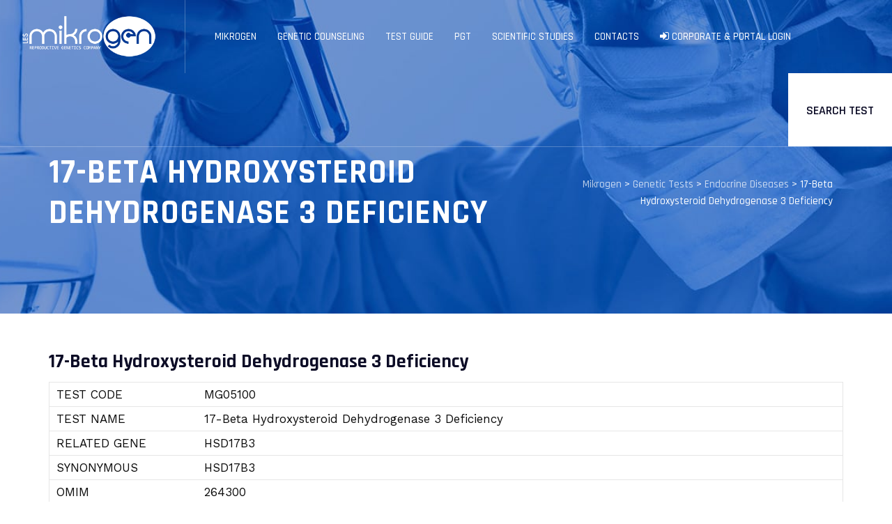

--- FILE ---
content_type: text/html; charset=UTF-8
request_url: https://en.mikrogenlab.com/test/17-beta-hydroxysteroid-dehydrogenase-3-deficiency/
body_size: 14063
content:
<!DOCTYPE html>
<html lang="en-US" class="no-js">
<head>
	<meta charset="UTF-8">
	<meta name="SKYPE_TOOLBAR" content="SKYPE_TOOLBAR_PARSER_COMPATIBLE" />
	<link rel="profile" href="http://gmpg.org/xfn/11">
	<meta name="viewport" content="width=device-width, initial-scale=1">
		<script> 'use strict'; (function(html){html.className = html.className.replace(/\bno-js\b/,'js')})(document.documentElement);</script>
<title>17-Beta Hydroxysteroid Dehydrogenase 3 Deficiency &#8211; Mikrogen</title>
<meta name='robots' content='max-image-preview:large' />
<link rel='dns-prefetch' href='//fonts.googleapis.com' />
<link rel="alternate" type="application/rss+xml" title="Mikrogen &raquo; Feed" href="https://en.mikrogenlab.com/feed/" />
<link rel="alternate" type="application/rss+xml" title="Mikrogen &raquo; Comments Feed" href="https://en.mikrogenlab.com/comments/feed/" />
<link rel="alternate" title="oEmbed (JSON)" type="application/json+oembed" href="https://en.mikrogenlab.com/wp-json/oembed/1.0/embed?url=https%3A%2F%2Fen.mikrogenlab.com%2Ftest%2F17-beta-hydroxysteroid-dehydrogenase-3-deficiency%2F" />
<link rel="alternate" title="oEmbed (XML)" type="text/xml+oembed" href="https://en.mikrogenlab.com/wp-json/oembed/1.0/embed?url=https%3A%2F%2Fen.mikrogenlab.com%2Ftest%2F17-beta-hydroxysteroid-dehydrogenase-3-deficiency%2F&#038;format=xml" />
<style id='wp-img-auto-sizes-contain-inline-css'>
img:is([sizes=auto i],[sizes^="auto," i]){contain-intrinsic-size:3000px 1500px}
/*# sourceURL=wp-img-auto-sizes-contain-inline-css */
</style>
<style id='wp-emoji-styles-inline-css'>

	img.wp-smiley, img.emoji {
		display: inline !important;
		border: none !important;
		box-shadow: none !important;
		height: 1em !important;
		width: 1em !important;
		margin: 0 0.07em !important;
		vertical-align: -0.1em !important;
		background: none !important;
		padding: 0 !important;
	}
/*# sourceURL=wp-emoji-styles-inline-css */
</style>
<style id='wp-block-library-inline-css'>
:root{--wp-block-synced-color:#7a00df;--wp-block-synced-color--rgb:122,0,223;--wp-bound-block-color:var(--wp-block-synced-color);--wp-editor-canvas-background:#ddd;--wp-admin-theme-color:#007cba;--wp-admin-theme-color--rgb:0,124,186;--wp-admin-theme-color-darker-10:#006ba1;--wp-admin-theme-color-darker-10--rgb:0,107,160.5;--wp-admin-theme-color-darker-20:#005a87;--wp-admin-theme-color-darker-20--rgb:0,90,135;--wp-admin-border-width-focus:2px}@media (min-resolution:192dpi){:root{--wp-admin-border-width-focus:1.5px}}.wp-element-button{cursor:pointer}:root .has-very-light-gray-background-color{background-color:#eee}:root .has-very-dark-gray-background-color{background-color:#313131}:root .has-very-light-gray-color{color:#eee}:root .has-very-dark-gray-color{color:#313131}:root .has-vivid-green-cyan-to-vivid-cyan-blue-gradient-background{background:linear-gradient(135deg,#00d084,#0693e3)}:root .has-purple-crush-gradient-background{background:linear-gradient(135deg,#34e2e4,#4721fb 50%,#ab1dfe)}:root .has-hazy-dawn-gradient-background{background:linear-gradient(135deg,#faaca8,#dad0ec)}:root .has-subdued-olive-gradient-background{background:linear-gradient(135deg,#fafae1,#67a671)}:root .has-atomic-cream-gradient-background{background:linear-gradient(135deg,#fdd79a,#004a59)}:root .has-nightshade-gradient-background{background:linear-gradient(135deg,#330968,#31cdcf)}:root .has-midnight-gradient-background{background:linear-gradient(135deg,#020381,#2874fc)}:root{--wp--preset--font-size--normal:16px;--wp--preset--font-size--huge:42px}.has-regular-font-size{font-size:1em}.has-larger-font-size{font-size:2.625em}.has-normal-font-size{font-size:var(--wp--preset--font-size--normal)}.has-huge-font-size{font-size:var(--wp--preset--font-size--huge)}.has-text-align-center{text-align:center}.has-text-align-left{text-align:left}.has-text-align-right{text-align:right}.has-fit-text{white-space:nowrap!important}#end-resizable-editor-section{display:none}.aligncenter{clear:both}.items-justified-left{justify-content:flex-start}.items-justified-center{justify-content:center}.items-justified-right{justify-content:flex-end}.items-justified-space-between{justify-content:space-between}.screen-reader-text{border:0;clip-path:inset(50%);height:1px;margin:-1px;overflow:hidden;padding:0;position:absolute;width:1px;word-wrap:normal!important}.screen-reader-text:focus{background-color:#ddd;clip-path:none;color:#444;display:block;font-size:1em;height:auto;left:5px;line-height:normal;padding:15px 23px 14px;text-decoration:none;top:5px;width:auto;z-index:100000}html :where(.has-border-color){border-style:solid}html :where([style*=border-top-color]){border-top-style:solid}html :where([style*=border-right-color]){border-right-style:solid}html :where([style*=border-bottom-color]){border-bottom-style:solid}html :where([style*=border-left-color]){border-left-style:solid}html :where([style*=border-width]){border-style:solid}html :where([style*=border-top-width]){border-top-style:solid}html :where([style*=border-right-width]){border-right-style:solid}html :where([style*=border-bottom-width]){border-bottom-style:solid}html :where([style*=border-left-width]){border-left-style:solid}html :where(img[class*=wp-image-]){height:auto;max-width:100%}:where(figure){margin:0 0 1em}html :where(.is-position-sticky){--wp-admin--admin-bar--position-offset:var(--wp-admin--admin-bar--height,0px)}@media screen and (max-width:600px){html :where(.is-position-sticky){--wp-admin--admin-bar--position-offset:0px}}

/*# sourceURL=wp-block-library-inline-css */
</style><style id='wp-block-paragraph-inline-css'>
.is-small-text{font-size:.875em}.is-regular-text{font-size:1em}.is-large-text{font-size:2.25em}.is-larger-text{font-size:3em}.has-drop-cap:not(:focus):first-letter{float:left;font-size:8.4em;font-style:normal;font-weight:100;line-height:.68;margin:.05em .1em 0 0;text-transform:uppercase}body.rtl .has-drop-cap:not(:focus):first-letter{float:none;margin-left:.1em}p.has-drop-cap.has-background{overflow:hidden}:root :where(p.has-background){padding:1.25em 2.375em}:where(p.has-text-color:not(.has-link-color)) a{color:inherit}p.has-text-align-left[style*="writing-mode:vertical-lr"],p.has-text-align-right[style*="writing-mode:vertical-rl"]{rotate:180deg}
/*# sourceURL=https://en.mikrogenlab.com/wp-includes/blocks/paragraph/style.min.css */
</style>
<style id='global-styles-inline-css'>
:root{--wp--preset--aspect-ratio--square: 1;--wp--preset--aspect-ratio--4-3: 4/3;--wp--preset--aspect-ratio--3-4: 3/4;--wp--preset--aspect-ratio--3-2: 3/2;--wp--preset--aspect-ratio--2-3: 2/3;--wp--preset--aspect-ratio--16-9: 16/9;--wp--preset--aspect-ratio--9-16: 9/16;--wp--preset--color--black: #000000;--wp--preset--color--cyan-bluish-gray: #abb8c3;--wp--preset--color--white: #ffffff;--wp--preset--color--pale-pink: #f78da7;--wp--preset--color--vivid-red: #cf2e2e;--wp--preset--color--luminous-vivid-orange: #ff6900;--wp--preset--color--luminous-vivid-amber: #fcb900;--wp--preset--color--light-green-cyan: #7bdcb5;--wp--preset--color--vivid-green-cyan: #00d084;--wp--preset--color--pale-cyan-blue: #8ed1fc;--wp--preset--color--vivid-cyan-blue: #0693e3;--wp--preset--color--vivid-purple: #9b51e0;--wp--preset--gradient--vivid-cyan-blue-to-vivid-purple: linear-gradient(135deg,rgb(6,147,227) 0%,rgb(155,81,224) 100%);--wp--preset--gradient--light-green-cyan-to-vivid-green-cyan: linear-gradient(135deg,rgb(122,220,180) 0%,rgb(0,208,130) 100%);--wp--preset--gradient--luminous-vivid-amber-to-luminous-vivid-orange: linear-gradient(135deg,rgb(252,185,0) 0%,rgb(255,105,0) 100%);--wp--preset--gradient--luminous-vivid-orange-to-vivid-red: linear-gradient(135deg,rgb(255,105,0) 0%,rgb(207,46,46) 100%);--wp--preset--gradient--very-light-gray-to-cyan-bluish-gray: linear-gradient(135deg,rgb(238,238,238) 0%,rgb(169,184,195) 100%);--wp--preset--gradient--cool-to-warm-spectrum: linear-gradient(135deg,rgb(74,234,220) 0%,rgb(151,120,209) 20%,rgb(207,42,186) 40%,rgb(238,44,130) 60%,rgb(251,105,98) 80%,rgb(254,248,76) 100%);--wp--preset--gradient--blush-light-purple: linear-gradient(135deg,rgb(255,206,236) 0%,rgb(152,150,240) 100%);--wp--preset--gradient--blush-bordeaux: linear-gradient(135deg,rgb(254,205,165) 0%,rgb(254,45,45) 50%,rgb(107,0,62) 100%);--wp--preset--gradient--luminous-dusk: linear-gradient(135deg,rgb(255,203,112) 0%,rgb(199,81,192) 50%,rgb(65,88,208) 100%);--wp--preset--gradient--pale-ocean: linear-gradient(135deg,rgb(255,245,203) 0%,rgb(182,227,212) 50%,rgb(51,167,181) 100%);--wp--preset--gradient--electric-grass: linear-gradient(135deg,rgb(202,248,128) 0%,rgb(113,206,126) 100%);--wp--preset--gradient--midnight: linear-gradient(135deg,rgb(2,3,129) 0%,rgb(40,116,252) 100%);--wp--preset--font-size--small: 13px;--wp--preset--font-size--medium: 20px;--wp--preset--font-size--large: 36px;--wp--preset--font-size--x-large: 42px;--wp--preset--spacing--20: 0.44rem;--wp--preset--spacing--30: 0.67rem;--wp--preset--spacing--40: 1rem;--wp--preset--spacing--50: 1.5rem;--wp--preset--spacing--60: 2.25rem;--wp--preset--spacing--70: 3.38rem;--wp--preset--spacing--80: 5.06rem;--wp--preset--shadow--natural: 6px 6px 9px rgba(0, 0, 0, 0.2);--wp--preset--shadow--deep: 12px 12px 50px rgba(0, 0, 0, 0.4);--wp--preset--shadow--sharp: 6px 6px 0px rgba(0, 0, 0, 0.2);--wp--preset--shadow--outlined: 6px 6px 0px -3px rgb(255, 255, 255), 6px 6px rgb(0, 0, 0);--wp--preset--shadow--crisp: 6px 6px 0px rgb(0, 0, 0);}:where(.is-layout-flex){gap: 0.5em;}:where(.is-layout-grid){gap: 0.5em;}body .is-layout-flex{display: flex;}.is-layout-flex{flex-wrap: wrap;align-items: center;}.is-layout-flex > :is(*, div){margin: 0;}body .is-layout-grid{display: grid;}.is-layout-grid > :is(*, div){margin: 0;}:where(.wp-block-columns.is-layout-flex){gap: 2em;}:where(.wp-block-columns.is-layout-grid){gap: 2em;}:where(.wp-block-post-template.is-layout-flex){gap: 1.25em;}:where(.wp-block-post-template.is-layout-grid){gap: 1.25em;}.has-black-color{color: var(--wp--preset--color--black) !important;}.has-cyan-bluish-gray-color{color: var(--wp--preset--color--cyan-bluish-gray) !important;}.has-white-color{color: var(--wp--preset--color--white) !important;}.has-pale-pink-color{color: var(--wp--preset--color--pale-pink) !important;}.has-vivid-red-color{color: var(--wp--preset--color--vivid-red) !important;}.has-luminous-vivid-orange-color{color: var(--wp--preset--color--luminous-vivid-orange) !important;}.has-luminous-vivid-amber-color{color: var(--wp--preset--color--luminous-vivid-amber) !important;}.has-light-green-cyan-color{color: var(--wp--preset--color--light-green-cyan) !important;}.has-vivid-green-cyan-color{color: var(--wp--preset--color--vivid-green-cyan) !important;}.has-pale-cyan-blue-color{color: var(--wp--preset--color--pale-cyan-blue) !important;}.has-vivid-cyan-blue-color{color: var(--wp--preset--color--vivid-cyan-blue) !important;}.has-vivid-purple-color{color: var(--wp--preset--color--vivid-purple) !important;}.has-black-background-color{background-color: var(--wp--preset--color--black) !important;}.has-cyan-bluish-gray-background-color{background-color: var(--wp--preset--color--cyan-bluish-gray) !important;}.has-white-background-color{background-color: var(--wp--preset--color--white) !important;}.has-pale-pink-background-color{background-color: var(--wp--preset--color--pale-pink) !important;}.has-vivid-red-background-color{background-color: var(--wp--preset--color--vivid-red) !important;}.has-luminous-vivid-orange-background-color{background-color: var(--wp--preset--color--luminous-vivid-orange) !important;}.has-luminous-vivid-amber-background-color{background-color: var(--wp--preset--color--luminous-vivid-amber) !important;}.has-light-green-cyan-background-color{background-color: var(--wp--preset--color--light-green-cyan) !important;}.has-vivid-green-cyan-background-color{background-color: var(--wp--preset--color--vivid-green-cyan) !important;}.has-pale-cyan-blue-background-color{background-color: var(--wp--preset--color--pale-cyan-blue) !important;}.has-vivid-cyan-blue-background-color{background-color: var(--wp--preset--color--vivid-cyan-blue) !important;}.has-vivid-purple-background-color{background-color: var(--wp--preset--color--vivid-purple) !important;}.has-black-border-color{border-color: var(--wp--preset--color--black) !important;}.has-cyan-bluish-gray-border-color{border-color: var(--wp--preset--color--cyan-bluish-gray) !important;}.has-white-border-color{border-color: var(--wp--preset--color--white) !important;}.has-pale-pink-border-color{border-color: var(--wp--preset--color--pale-pink) !important;}.has-vivid-red-border-color{border-color: var(--wp--preset--color--vivid-red) !important;}.has-luminous-vivid-orange-border-color{border-color: var(--wp--preset--color--luminous-vivid-orange) !important;}.has-luminous-vivid-amber-border-color{border-color: var(--wp--preset--color--luminous-vivid-amber) !important;}.has-light-green-cyan-border-color{border-color: var(--wp--preset--color--light-green-cyan) !important;}.has-vivid-green-cyan-border-color{border-color: var(--wp--preset--color--vivid-green-cyan) !important;}.has-pale-cyan-blue-border-color{border-color: var(--wp--preset--color--pale-cyan-blue) !important;}.has-vivid-cyan-blue-border-color{border-color: var(--wp--preset--color--vivid-cyan-blue) !important;}.has-vivid-purple-border-color{border-color: var(--wp--preset--color--vivid-purple) !important;}.has-vivid-cyan-blue-to-vivid-purple-gradient-background{background: var(--wp--preset--gradient--vivid-cyan-blue-to-vivid-purple) !important;}.has-light-green-cyan-to-vivid-green-cyan-gradient-background{background: var(--wp--preset--gradient--light-green-cyan-to-vivid-green-cyan) !important;}.has-luminous-vivid-amber-to-luminous-vivid-orange-gradient-background{background: var(--wp--preset--gradient--luminous-vivid-amber-to-luminous-vivid-orange) !important;}.has-luminous-vivid-orange-to-vivid-red-gradient-background{background: var(--wp--preset--gradient--luminous-vivid-orange-to-vivid-red) !important;}.has-very-light-gray-to-cyan-bluish-gray-gradient-background{background: var(--wp--preset--gradient--very-light-gray-to-cyan-bluish-gray) !important;}.has-cool-to-warm-spectrum-gradient-background{background: var(--wp--preset--gradient--cool-to-warm-spectrum) !important;}.has-blush-light-purple-gradient-background{background: var(--wp--preset--gradient--blush-light-purple) !important;}.has-blush-bordeaux-gradient-background{background: var(--wp--preset--gradient--blush-bordeaux) !important;}.has-luminous-dusk-gradient-background{background: var(--wp--preset--gradient--luminous-dusk) !important;}.has-pale-ocean-gradient-background{background: var(--wp--preset--gradient--pale-ocean) !important;}.has-electric-grass-gradient-background{background: var(--wp--preset--gradient--electric-grass) !important;}.has-midnight-gradient-background{background: var(--wp--preset--gradient--midnight) !important;}.has-small-font-size{font-size: var(--wp--preset--font-size--small) !important;}.has-medium-font-size{font-size: var(--wp--preset--font-size--medium) !important;}.has-large-font-size{font-size: var(--wp--preset--font-size--large) !important;}.has-x-large-font-size{font-size: var(--wp--preset--font-size--x-large) !important;}
/*# sourceURL=global-styles-inline-css */
</style>

<style id='classic-theme-styles-inline-css'>
/*! This file is auto-generated */
.wp-block-button__link{color:#fff;background-color:#32373c;border-radius:9999px;box-shadow:none;text-decoration:none;padding:calc(.667em + 2px) calc(1.333em + 2px);font-size:1.125em}.wp-block-file__button{background:#32373c;color:#fff;text-decoration:none}
/*# sourceURL=/wp-includes/css/classic-themes.min.css */
</style>
<link rel='stylesheet' id='contact-form-7-css' href='https://en.mikrogenlab.com/wp-content/plugins/contact-form-7/includes/css/styles.css?ver=5.7.7'  media='all' />
<link rel='stylesheet' id='font-awesome-css' href='https://en.mikrogenlab.com/wp-content/plugins/themestek-labtechco-extras/icon-picker/icon-libraries/font-awesome/css/font-awesome.min.css?ver=6.9'  media='all' />
<link rel='stylesheet' id='themify-css' href='https://en.mikrogenlab.com/wp-content/plugins/themestek-labtechco-extras/icon-picker/icon-libraries/themify-icons/themify-icons.css?ver=6.9'  media='all' />
<link rel='stylesheet' id='sgicon-css' href='https://en.mikrogenlab.com/wp-content/plugins/themestek-labtechco-extras/icon-picker/icon-libraries/stroke-gap-icons/style.css?ver=6.9'  media='all' />
<link rel='stylesheet' id='vc_linecons-css' href='https://en.mikrogenlab.com/wp-content/plugins/js_composer/assets/css/lib/vc-linecons/vc_linecons_icons.min.css?ver=6.13.0'  media='all' />
<link rel='stylesheet' id='ts_labtechco_business_icon-css' href='https://en.mikrogenlab.com/wp-content/plugins/themestek-labtechco-extras/icon-picker/icon-libraries/ts-lab-icons/font/flaticon.css?ver=6.9'  media='all' />
<link rel='stylesheet' id='ts-cs-google-fonts-css' href='//fonts.googleapis.com/css?family=Work+Sans%3A100%2C200%2C300%2C400%2C500%2C600%2C700%2C800%2C900%2C100italic%2C200italic%2C300italic%2Citalic%2C500italic%2C600italic%2C700italic%2C800italic%2C900italic%7CRajdhani%3A300%2C400%2C500%2C600%2C700%7CArimo%3A400%7CVollkorn%3A700&#038;ver=6.9'  media='all' />
<link rel='stylesheet' id='ts-base-icons-css' href='https://en.mikrogenlab.com/wp-content/themes/labtechco/libraries/ts-labtechco-icons/css/ts-labtechco-icons.css?ver=6.9'  media='all' />
<link rel='stylesheet' id='perfect-scrollbar-css' href='https://en.mikrogenlab.com/wp-content/themes/labtechco/libraries/perfect-scrollbar/perfect-scrollbar.min.css?ver=6.9'  media='all' />
<link rel='stylesheet' id='chrisbracco-tooltip-css' href='https://en.mikrogenlab.com/wp-content/themes/labtechco/libraries/chrisbracco-tooltip/chrisbracco-tooltip.min.css?ver=6.9'  media='all' />
<link rel='stylesheet' id='multi-columns-row-css' href='https://en.mikrogenlab.com/wp-content/themes/labtechco/css/multi-columns-row.css?ver=6.9'  media='all' />
<link rel='stylesheet' id='ts-select2-css' href='https://en.mikrogenlab.com/wp-content/themes/labtechco/libraries/select2/select2.min.css?ver=6.9'  media='all' />
<link rel='stylesheet' id='flexslider-css' href='https://en.mikrogenlab.com/wp-content/plugins/js_composer/assets/lib/flexslider/flexslider.min.css?ver=6.13.0'  media='all' />
<link rel='stylesheet' id='slick-css' href='https://en.mikrogenlab.com/wp-content/themes/labtechco/libraries/slick/slick.css?ver=6.9'  media='all' />
<link rel='stylesheet' id='slick-theme-css' href='https://en.mikrogenlab.com/wp-content/themes/labtechco/libraries/slick/slick-theme.css?ver=6.9'  media='all' />
<link rel='stylesheet' id='prettyphoto-css' href='https://en.mikrogenlab.com/wp-content/plugins/js_composer/assets/lib/prettyphoto/css/prettyPhoto.min.css?ver=6.13.0'  media='all' />
<link rel='stylesheet' id='tstk-labtechco-header-style-css' href='https://en.mikrogenlab.com/wp-content/themes/labtechco/css/header/header-style-11.css?ver=6.9'  media='all' />
<link rel='stylesheet' id='js_composer_front-css' href='https://en.mikrogenlab.com/wp-content/plugins/js_composer/assets/css/js_composer.min.css?ver=6.13.0'  media='all' />
<link rel='stylesheet' id='bootstrap-css' href='https://en.mikrogenlab.com/wp-content/themes/labtechco/css/bootstrap.min.css?ver=6.9'  media='all' />
<link rel='stylesheet' id='bootstrap-theme-css' href='https://en.mikrogenlab.com/wp-content/themes/labtechco/css/bootstrap-theme.min.css?ver=6.9'  media='all' />
<link rel='stylesheet' id='labtechco-core-style-css' href='https://en.mikrogenlab.com/wp-content/themes/labtechco/css/core.css?ver=6.9'  media='all' />
<link rel='stylesheet' id='labtechco-master-style-css' href='https://en.mikrogenlab.com/wp-content/themes/labtechco/css/master.css?ver=6.9'  media='all' />
<link rel='stylesheet' id='labtechco-responsive-style-css' href='https://en.mikrogenlab.com/wp-content/themes/labtechco/css/responsive.css?ver=6.9'  media='all' />
<link rel='stylesheet' id='tste-labtechco-theme-style-css' href='https://en.mikrogenlab.com/wp-admin/admin-ajax.php?action=themestek_theme_css&#038;ver=6.9'  media='all' />
<script  src="https://en.mikrogenlab.com/wp-includes/js/jquery/jquery.min.js?ver=3.7.1" id="jquery-core-js"></script>
<script  src="https://en.mikrogenlab.com/wp-includes/js/jquery/jquery-migrate.min.js?ver=3.4.1" id="jquery-migrate-js"></script>
<script  src="https://en.mikrogenlab.com/wp-content/plugins/themestek-labtechco-extras/js/jquery-resize.min.js?ver=6.9" id="jquery-resize-js"></script>
<script  src="https://en.mikrogenlab.com/wp-content/themes/labtechco/js/gsap.js?ver=6.9" id="ts-gsap-js"></script>
<script  src="https://en.mikrogenlab.com/wp-content/themes/labtechco/js/ScrollTrigger.js?ver=6.9" id="ts-scrolltrigger-js"></script>
<script  src="https://en.mikrogenlab.com/wp-content/themes/labtechco/js/SplitText.js?ver=6.9" id="ts-splitsext-js"></script>
<script  src="https://en.mikrogenlab.com/wp-content/themes/labtechco/js/gsap-animation.js?ver=6.9" id="ts-effects-js"></script>
<script  src="https://en.mikrogenlab.com/wp-content/themes/labtechco/js/animated-counter.js?ver=6.9" id="ts-animated-counter-js"></script>
<link rel="https://api.w.org/" href="https://en.mikrogenlab.com/wp-json/" /><link rel="EditURI" type="application/rsd+xml" title="RSD" href="https://en.mikrogenlab.com/xmlrpc.php?rsd" />
<meta name="generator" content="WordPress 6.9" />
<link rel="canonical" href="https://en.mikrogenlab.com/test/17-beta-hydroxysteroid-dehydrogenase-3-deficiency/" />
<link rel='shortlink' href='https://en.mikrogenlab.com/?p=2949' />
<!-- Inline CSS Start --><style>.vc_custom_1533817922335 > .ts-row-wrapper-bg-layer{padding-bottom: 20px !important;}.vc_custom_1533817922335 > .ts-row-wrapper-bg-layer{background-image: none !important;margin: 0 !important;padding: 0 !important;}.vc_custom_1692266142270 > .ts-col-wrapper-bg-layer{background-color: #127ff9 !important;}.vc_custom_1692266142270 > .ts-col-wrapper-bg-layer > .ts-bg-layer-inner{background-color: #127ff9 !important;background-image:none !important;}@media (max-width: 767px ){ .ts-column-inner>.ts-responsive-custom-67081248{padding-top:250px !important;padding-bottom:120px !important;} }.vc_custom_1692265557000 > .ts-row-wrapper-bg-layer{padding-bottom: 30px !important;background-image: url(https://ilegra.com.tr/mikrogen/wp-content/uploads/2018/08/bg-01-test-order.jpg?id=662) !important;background-position: center !important;background-repeat: no-repeat !important;background-size: cover !important;}.vc_custom_1692265557000 > .ts-row-wrapper-bg-layer{background-image: none !important;margin: 0 !important;padding: 0 !important;}</style><!-- Inline CSS End --><meta name="generator" content="Powered by WPBakery Page Builder - drag and drop page builder for WordPress."/>
<meta name="generator" content="Powered by Slider Revolution 6.6.14 - responsive, Mobile-Friendly Slider Plugin for WordPress with comfortable drag and drop interface." />
<link rel="icon" href="https://en.mikrogenlab.com/wp-content/uploads/2023/08/cropped-favicon-32x32.png" sizes="32x32" />
<link rel="icon" href="https://en.mikrogenlab.com/wp-content/uploads/2023/08/cropped-favicon-192x192.png" sizes="192x192" />
<link rel="apple-touch-icon" href="https://en.mikrogenlab.com/wp-content/uploads/2023/08/cropped-favicon-180x180.png" />
<meta name="msapplication-TileImage" content="https://en.mikrogenlab.com/wp-content/uploads/2023/08/cropped-favicon-270x270.png" />
<script>function setREVStartSize(e){
			//window.requestAnimationFrame(function() {
				window.RSIW = window.RSIW===undefined ? window.innerWidth : window.RSIW;
				window.RSIH = window.RSIH===undefined ? window.innerHeight : window.RSIH;
				try {
					var pw = document.getElementById(e.c).parentNode.offsetWidth,
						newh;
					pw = pw===0 || isNaN(pw) || (e.l=="fullwidth" || e.layout=="fullwidth") ? window.RSIW : pw;
					e.tabw = e.tabw===undefined ? 0 : parseInt(e.tabw);
					e.thumbw = e.thumbw===undefined ? 0 : parseInt(e.thumbw);
					e.tabh = e.tabh===undefined ? 0 : parseInt(e.tabh);
					e.thumbh = e.thumbh===undefined ? 0 : parseInt(e.thumbh);
					e.tabhide = e.tabhide===undefined ? 0 : parseInt(e.tabhide);
					e.thumbhide = e.thumbhide===undefined ? 0 : parseInt(e.thumbhide);
					e.mh = e.mh===undefined || e.mh=="" || e.mh==="auto" ? 0 : parseInt(e.mh,0);
					if(e.layout==="fullscreen" || e.l==="fullscreen")
						newh = Math.max(e.mh,window.RSIH);
					else{
						e.gw = Array.isArray(e.gw) ? e.gw : [e.gw];
						for (var i in e.rl) if (e.gw[i]===undefined || e.gw[i]===0) e.gw[i] = e.gw[i-1];
						e.gh = e.el===undefined || e.el==="" || (Array.isArray(e.el) && e.el.length==0)? e.gh : e.el;
						e.gh = Array.isArray(e.gh) ? e.gh : [e.gh];
						for (var i in e.rl) if (e.gh[i]===undefined || e.gh[i]===0) e.gh[i] = e.gh[i-1];
											
						var nl = new Array(e.rl.length),
							ix = 0,
							sl;
						e.tabw = e.tabhide>=pw ? 0 : e.tabw;
						e.thumbw = e.thumbhide>=pw ? 0 : e.thumbw;
						e.tabh = e.tabhide>=pw ? 0 : e.tabh;
						e.thumbh = e.thumbhide>=pw ? 0 : e.thumbh;
						for (var i in e.rl) nl[i] = e.rl[i]<window.RSIW ? 0 : e.rl[i];
						sl = nl[0];
						for (var i in nl) if (sl>nl[i] && nl[i]>0) { sl = nl[i]; ix=i;}
						var m = pw>(e.gw[ix]+e.tabw+e.thumbw) ? 1 : (pw-(e.tabw+e.thumbw)) / (e.gw[ix]);
						newh =  (e.gh[ix] * m) + (e.tabh + e.thumbh);
					}
					var el = document.getElementById(e.c);
					if (el!==null && el) el.style.height = newh+"px";
					el = document.getElementById(e.c+"_wrapper");
					if (el!==null && el) {
						el.style.height = newh+"px";
						el.style.display = "block";
					}
				} catch(e){
					console.log("Failure at Presize of Slider:" + e)
				}
			//});
		  };</script>
		<style id="wp-custom-css">
			.ts-pf-single-category-w {display:none;} 

.post-navigation{display: none;}

.ts-header-search-link {display: none;}


/*li#menu-item-696.menu-item.menu-item-type-custom.menu-item-object-custom.menu-item-has-children.menu-item-696.last{	  		
		color: #1280fa;
    border-left: 0.1px solid #fff;
    padding-left: px;
    letter-spacing: 0px;}*/

#projeler p {color: #303030;
font-weight: 300;}

.ts-search-overlay {
background-color: rgba(18,127,249,0.8) ;
}

table {color: #0c0c0c;
border: 1;}

.ts-portfoliobox-style-1 h3{font-size:22px}

.themestek-box-author {display:none !important;}		</style>
		<style data-type="vc_shortcodes-custom-css">.vc_custom_1533817922335{padding-bottom: 20px !important;}.vc_custom_1692265755317{padding-top: 80px !important;padding-bottom: 80px !important;background-position: center !important;background-repeat: no-repeat !important;background-size: cover !important;}.vc_custom_1692265557000{padding-bottom: 30px !important;background-image: url(https://ilegra.com.tr/mikrogen/wp-content/uploads/2018/08/bg-01-test-order.jpg?id=662) !important;background-position: center !important;background-repeat: no-repeat !important;background-size: cover !important;}.vc_custom_1692266142270{margin-bottom: -80px !important;margin-left: 15px !important;padding-top: 40px !important;padding-right: 50px !important;padding-bottom: 40px !important;padding-left: 50px !important;background-color: #127ff9 !important;}.vc_custom_1693387517924{background-color: #ffffff !important;}</style><noscript><style> .wpb_animate_when_almost_visible { opacity: 1; }</style></noscript><link rel='stylesheet' id='ts-footer-gfonts-css' href='//fonts.googleapis.com/css?family=Abril+Fatface%7CRoboto+Condensed%3A700&#038;ver=1.0.0'  media='all' />
<link rel='stylesheet' id='rs-plugin-settings-css' href='https://en.mikrogenlab.com/wp-content/plugins/revslider/public/assets/css/rs6.css?ver=6.6.14'  media='all' />
<style id='rs-plugin-settings-inline-css'>
#rs-demo-id {}
/*# sourceURL=rs-plugin-settings-inline-css */
</style>
</head>

<body class="wp-singular ts-portfolio-template-default single single-ts-portfolio postid-2949 wp-theme-labtechco ts-headerstyle-11 themestek-wide themestek-page-full-width ts-empty-sidebar ts-pf-view-style-3 wpb-js-composer js-comp-ver-6.13.0 vc_responsive">

<div id="ts-home"></div>
<div class="main-holder">

	<div id="page" class="hfeed site">
	
		<header id="masthead" class=" ts-header-style-11 themestek-main-menu-total-7 themestek-main-menu-more-than-six">
	<div class="ts-header-block  ts-mmenu-active-color-custom ts-dmenu-active-color-skin ts-dmenu-sep-grey">
		
<div class="ts-search-overlay">
				
		<div class="ts-icon-close"></div>
	<div class="ts-search-outer">
		<div class="ts-search-logo"><img src="https://ilegra.com.tr/mikrogen/wp-content/uploads/2023/08/mikrogen-logo-wh-325x.png" alt="Mikrogen" /></div>		<form method="get" class="ts-site-searchform" action="https://en.mikrogenlab.com">
			<input type="search" class="field searchform-s" name="s" placeholder="Search Tests" />
			<button type="submit"><span class="ts-labtechco-icon-search"></span></button>
		</form>
	</div>
</div>
		<div id="ts-stickable-header-w-main" class="ts-stickable-header-w-main">
						<div class="themestek-sticky-header"><div class="container"></div></div>
			<div id="ts-stickable-header-w" class="ts-stickable-header-w ts-bgcolor-transparent" style="height:105px">
	<div id="site-header" class="site-header ts-bgcolor-transparent ts-sticky-bgcolor-white ts-above-content-yes  ts-stickable-header">

				
		<div class="site-header-main ts-table container">
		
			<div class="site-branding ">
				<div class="headerlogo themestek-logotype-image ts-stickylogo-yes"><span class="site-title"><span class="logo-link-text">Mikrogen - Experting Reproductive Genetics</span><a class="home-link" href="https://en.mikrogenlab.com/" title="Mikrogen"><span class="ts-sc-logo ts-sc-logo-type-image"><img class="themestek-logo-img standardlogo" alt="Mikrogen" src="http://en.mikrogenlab.com/wp-content/uploads/2023/11/mikrogen-logo-en.png"><img class="themestek-logo-img crosslogo" alt="Mikrogen" src="http://en.mikrogenlab.com/wp-content/uploads/2023/11/mikrogen-logo-en.png"><img class="themestek-logo-img stickylogo" alt="Mikrogen" src="http://en.mikrogenlab.com/wp-content/uploads/2023/11/logo-sticky-black.png"></span></a></span><h2 class="site-description">Experting Reproductive Genetics</h2></div>				<div id="site-header-menu" class="site-header-menu ts-table-cell">
					<div class="ts-mobile-menu-bg"></div>
					<nav id="site-navigation" class="main-navigation ts-navbar" aria-label="Primary Menu" data-sticky-height="90">	
						



<div class="nav-menu"><ul id="menu-main-menu" class="nav-menu"><li id="menu-item-415" class="menu-item menu-item-type-custom menu-item-object-custom menu-item-has-children menu-item-415"><a href="#">Mikrogen</a>
<ul class="sub-menu">
	<li id="menu-item-177" class="menu-item menu-item-type-post_type menu-item-object-page menu-item-has-children menu-item-177"><a href="https://en.mikrogenlab.com/about-us/">About Us</a>
	<ul class="sub-menu">
		<li id="menu-item-416" class="menu-item menu-item-type-post_type menu-item-object-page menu-item-416"><a href="https://en.mikrogenlab.com/about-us-2/why-mikrogen/">Why Mikrogen?</a></li>
		<li id="menu-item-417" class="menu-item menu-item-type-post_type menu-item-object-page menu-item-417"><a href="https://en.mikrogenlab.com/about-us-2/mission-vision/">Mission-Vision</a></li>
		<li id="menu-item-418" class="menu-item menu-item-type-post_type menu-item-object-page menu-item-418"><a href="https://en.mikrogenlab.com/about-us-2/quality-policy/">Quality Policy</a></li>
		<li id="menu-item-419" class="menu-item menu-item-type-post_type menu-item-object-page menu-item-419"><a href="https://en.mikrogenlab.com/gallery/">Gallery</a></li>
	</ul>
</li>
	<li id="menu-item-613" class="menu-item menu-item-type-post_type menu-item-object-page menu-item-613"><a href="https://en.mikrogenlab.com/our-team/">Our Team</a></li>
	<li id="menu-item-421" class="menu-item menu-item-type-post_type menu-item-object-page menu-item-421"><a href="https://en.mikrogenlab.com/business-partners/">Business Partners</a></li>
	<li id="menu-item-422" class="menu-item menu-item-type-post_type menu-item-object-page menu-item-422"><a href="https://en.mikrogenlab.com/career/">Career</a></li>
	<li id="menu-item-423" class="menu-item menu-item-type-post_type menu-item-object-page menu-item-423"><a href="https://en.mikrogenlab.com/pdpa/">PDPA</a></li>
	<li id="menu-item-424" class="menu-item menu-item-type-post_type menu-item-object-page menu-item-424"><a href="https://en.mikrogenlab.com/accreditation/">Accreditation</a></li>
	<li id="menu-item-425" class="menu-item menu-item-type-post_type menu-item-object-page menu-item-425"><a href="https://en.mikrogenlab.com/medical-tourism/">Medical Tourism</a></li>
	<li id="menu-item-426" class="menu-item menu-item-type-post_type menu-item-object-page menu-item-426"><a href="https://en.mikrogenlab.com/references/">References</a></li>
</ul>
</li>
<li id="menu-item-427" class="menu-item menu-item-type-post_type menu-item-object-page menu-item-427"><a href="https://en.mikrogenlab.com/genetic-counseling/">Genetic Counseling</a></li>
<li id="menu-item-428" class="menu-item menu-item-type-post_type menu-item-object-page menu-item-has-children menu-item-428"><a href="https://en.mikrogenlab.com/test-guide/">Test Guide</a>
<ul class="sub-menu">
	<li id="menu-item-430" class="menu-item menu-item-type-post_type menu-item-object-page menu-item-430"><a href="https://en.mikrogenlab.com/test-requisition-forms/">Test Requisition Forms   </a></li>
	<li id="menu-item-429" class="menu-item menu-item-type-post_type menu-item-object-page menu-item-has-children menu-item-429"><a href="https://en.mikrogenlab.com/test-catalog/">Test Catalog</a>
	<ul class="sub-menu">
		<li id="menu-item-2452" class="menu-item menu-item-type-custom menu-item-object-custom menu-item-2452"><a href="http://en.mikrogenlab.com/test-category/whole-exome-genome-sequencing/">Whole Exome / Genome Sequencing</a></li>
		<li id="menu-item-2453" class="menu-item menu-item-type-custom menu-item-object-custom menu-item-2453"><a href="http://en.mikrogenlab.com/test-category/immunology/">Immunology</a></li>
		<li id="menu-item-2516" class="menu-item menu-item-type-custom menu-item-object-custom menu-item-2516"><a href="http://en.mikrogenlab.com/test-category/prenatal-genetic-tests/">Prenatal Genetic Tests</a></li>
		<li id="menu-item-2517" class="menu-item menu-item-type-custom menu-item-object-custom menu-item-2517"><a href="http://en.mikrogenlab.com/test-category/cardiology/">Cardiology</a></li>
		<li id="menu-item-2518" class="menu-item menu-item-type-custom menu-item-object-custom menu-item-2518"><a href="http://en.mikrogenlab.com/test-category/malformation-and-retardation-syndromes/">Malformation and Retardation Syndromes</a></li>
		<li id="menu-item-2519" class="menu-item menu-item-type-custom menu-item-object-custom menu-item-2519"><a href="http://en.mikrogenlab.com/test-category/endocrine-diseases/">Endocrine Diseases</a></li>
		<li id="menu-item-2520" class="menu-item menu-item-type-custom menu-item-object-custom menu-item-2520"><a href="http://en.mikrogenlab.com/test-category/skeletal-connective-tissue-and-skin-diseases/">Skeletal, Connective Tissue and Skin Diseases</a></li>
		<li id="menu-item-2521" class="menu-item menu-item-type-custom menu-item-object-custom menu-item-2521"><a href="http://en.mikrogenlab.com/test-category/andrology/">Andrology</a></li>
		<li id="menu-item-2522" class="menu-item menu-item-type-custom menu-item-object-custom menu-item-2522"><a href="http://en.mikrogenlab.com/test-category/obstetrics-infertility/">Obstetrics / Infertility</a></li>
		<li id="menu-item-2523" class="menu-item menu-item-type-custom menu-item-object-custom menu-item-2523"><a href="http://en.mikrogenlab.com/test-category/metabolic-diseases/">Metabolic Diseases</a></li>
		<li id="menu-item-2524" class="menu-item menu-item-type-custom menu-item-object-custom menu-item-2524"><a href="http://en.mikrogenlab.com/test-category/oncogenetics-pharmacogenetics/">Oncogenetics / Pharmacogenetics</a></li>
		<li id="menu-item-2525" class="menu-item menu-item-type-custom menu-item-object-custom menu-item-2525"><a href="http://en.mikrogenlab.com/test-category/hematology-oncology/">Hematology – Oncology</a></li>
		<li id="menu-item-2526" class="menu-item menu-item-type-custom menu-item-object-custom menu-item-2526"><a href="http://en.mikrogenlab.com/test-category/cytogenetics/">Cytogenetics</a></li>
		<li id="menu-item-2451" class="menu-item menu-item-type-custom menu-item-object-custom menu-item-2451"><a href="index.php/test-category/neurology-muscle-diseases/">Neurology / Muscle Diseases</a></li>
		<li id="menu-item-2527" class="menu-item menu-item-type-custom menu-item-object-custom menu-item-2527"><a href="http://en.mikrogenlab.com/test-category/other/">Other</a></li>
	</ul>
</li>
</ul>
</li>
<li id="menu-item-469" class="menu-item menu-item-type-post_type menu-item-object-page menu-item-has-children menu-item-469"><a href="https://en.mikrogenlab.com/pgt/">PGT</a>
<ul class="sub-menu">
	<li id="menu-item-473" class="menu-item menu-item-type-post_type menu-item-object-page menu-item-473"><a href="https://en.mikrogenlab.com/pgt/pgt-a/">PGT-A</a></li>
	<li id="menu-item-472" class="menu-item menu-item-type-post_type menu-item-object-page menu-item-472"><a href="https://en.mikrogenlab.com/pgt/pgt-m/">PGT-M</a></li>
	<li id="menu-item-471" class="menu-item menu-item-type-post_type menu-item-object-page menu-item-471"><a href="https://en.mikrogenlab.com/pgt/pgt-sr/">PGT-SR</a></li>
	<li id="menu-item-470" class="menu-item menu-item-type-post_type menu-item-object-page menu-item-470"><a href="https://en.mikrogenlab.com/pgt/combined-pgt/">Combined PGT</a></li>
</ul>
</li>
<li id="menu-item-2417" class="menu-item menu-item-type-custom menu-item-object-custom menu-item-has-children menu-item-2417"><a href="#">Scientific Studies</a>
<ul class="sub-menu">
	<li id="menu-item-468" class="menu-item menu-item-type-post_type menu-item-object-page menu-item-468"><a href="https://en.mikrogenlab.com/scientific-studies/projects/">Projects</a></li>
	<li id="menu-item-467" class="menu-item menu-item-type-post_type menu-item-object-page menu-item-467"><a href="https://en.mikrogenlab.com/scientific-studies/project-partners/">Project Partners</a></li>
	<li id="menu-item-466" class="menu-item menu-item-type-post_type menu-item-object-page menu-item-466"><a href="https://en.mikrogenlab.com/scientific-studies/publications/">Publications</a></li>
</ul>
</li>
<li id="menu-item-168" class="menu-item menu-item-type-post_type menu-item-object-page menu-item-168"><a href="https://en.mikrogenlab.com/contacts/">Contacts</a></li>
<li id="menu-item-696" class="menu-item menu-item-type-custom menu-item-object-custom menu-item-has-children menu-item-696"><a><i class="fa fa-sign-in"></i> Corporate &#038; Portal Login</a>
<ul class="sub-menu">
	<li id="menu-item-697" class="menu-item menu-item-type-custom menu-item-object-custom menu-item-has-children menu-item-697"><a>CORPORATE LOGIN</a>
	<ul class="sub-menu">
		<li id="menu-item-698" class="menu-item menu-item-type-custom menu-item-object-custom menu-item-698"><a href="https://kurumsal.mikrogenlab.com/#/login?return=%2F">LIOS</a></li>
		<li id="menu-item-699" class="menu-item menu-item-type-custom menu-item-object-custom menu-item-699"><a href="https://alis.mikrogenlab.com/AlisNET/Default.aspx?ReturnUrl=%2FALISNET">ALIS</a></li>
	</ul>
</li>
	<li id="menu-item-700" class="menu-item menu-item-type-custom menu-item-object-custom menu-item-700"><a href="https://portal.mikrogenlab.com/">PORTAL LOGIN</a></li>
</ul>
</li>
</ul></div>
<button id="menu-toggle" class="menu-toggle">
	<span class="ts-hide">Toggle menu</span><i class="ts-labtechco-icon-menu"></i>
</button>
					</nav><!-- .main-navigation -->
				</div><!-- .site-header-menu -->
			</div><!-- .site-branding -->
			<div class="ts-header-button-wrap">
				<div class="ts-header-text-area ts-header-button-w">
		<div class="ts-vc_btn3-container ts-vc_btn3-inline"><a class="ts-vc_general ts-vc_btn3 ts-vc_btn3-size-md ts-vc_btn3-shape-square ts-vc_btn3-style-flat ts-vc_btn3-weight-yes ts-vc_btn3-color-skincolor" href="#" title="">Search Test</a></div></div>				<div class="ts-header-icons "><span class="ts-header-icon ts-header-search-link"><a title="Link" href="#"><i class="ts-labtechco-icon-search-2"></i></a></span></div>			</div>
			
		</div><!-- .site-header-main -->
	</div>
</div>
		</div>
		
		
		
		<div class="ts-titlebar-wrapper ts-bg ts-bgcolor-transparent ts-titlebar-align-left ts-textcolor-white ts-bgimage-yes">
			<div class="ts-titlebar-wrapper-bg-layer ts-bg-layer"></div>
			<div class="ts-titlebar entry-header">
				<div class="ts-titlebar-inner-wrapper">
					<div class="ts-titlebar-main">
						<div class="container">
							<div class="ts-titlebar-main-inner">
								<div class="entry-title-wrapper"><div class="container"><h1 class="entry-title"> 17-Beta Hydroxysteroid Dehydrogenase 3 Deficiency</h1></div></div><div class="breadcrumb-wrapper"><div class="container"><div class="breadcrumb-wrapper-inner"><!-- Breadcrumb NavXT output --><span><a title="Go to Mikrogen." href="https://en.mikrogenlab.com" class="home"><span>Mikrogen</span></a></span> &gt; <span><a title="Go to Genetic Tests." href="https://en.mikrogenlab.com/test/" class="archive post-ts-portfolio-archive"><span>Genetic Tests</span></a></span> &gt; <span><a title="Go to the Endocrine Diseases Test Category archives." href="https://en.mikrogenlab.com/test-category/endocrine-diseases/" class="taxonomy ts-portfolio-category"><span>Endocrine Diseases</span></a></span> &gt; <span><span class="post post-ts-portfolio current-item">17-Beta Hydroxysteroid Dehydrogenase 3 Deficiency</span></span></div></div></div>							</div>
						</div>
					</div><!-- .ts-titlebar-main -->
				</div><!-- .ts-titlebar-inner-wrapper -->
			</div><!-- .ts-titlebar -->
		</div><!-- .ts-titlebar-wrapper -->
		
	







		<div class="themestek-social-links-wrapper"><ul class="social-icons"><li class="ts-social-facebook"><a class=" tooltip-top" title="Facebook" target="_blank" href="https://www.facebook.com/mikrogenlaboratuvar"><i class="ts-labtechco-icon-facebook"></i></a></li>
<li class="ts-social-twitter"><a class=" tooltip-top" title="Twitter" target="_blank" href="https://twitter.com/Mikrogen1"><i class="ts-labtechco-icon-twitter"></i></a></li>
<li class="ts-social-linkedin"><a class=" tooltip-top" title="LinkedIn" target="_blank" href="https://www.linkedin.com/company/mi%CC%87krogen-geneti%CC%87k-tani-merkezi%CC%87/"><i class="ts-labtechco-icon-linkedin"></i></a></li>
<li class="ts-social-youtube"><a class=" tooltip-top" title="YouTube" target="_blank" href="https://www.youtube.com/channel/UCn3uIVmG2-ybAi6X4HJRZLw"><i class="ts-labtechco-icon-youtube"></i></a></li>
</ul></div>		






	</div>
</header><!-- .site-header -->		
		<div id="content-wrapper" class="site-content-wrapper">
		
						
			<div id="content" class="site-content container">
				<div id="content-inner" class="site-content-inner ">
			


<div id="primary" class="content-area ">
			<main id="main" class="site-main">
			
<div class="ts-pf-single-content-wrapper ts-pf-view-top-image">

	<div class="themestek-common-box-shadow ts-pf-single-content-wrapper-innerbox">
		<div class="themestek-pf-single-content-area">
			<div class="ts-portfolio-description"><section class="wpb-content-wrapper"><div data-vc-full-width="true" data-vc-full-width-init="false" class="ts-row wpb_row vc_row-fluid vc_custom_1533817922335 ts-total-col-1 ts-zindex-0 ts-bgimage-position-center_center">

        
		
	 <div class="vc_row container"> 	
		

<div class="ts-column wpb_column vc_column_container vc_col-sm-12 ts-zindex-0">
	<div class="vc_column-inner  ">
				<div class="wpb_wrapper">
			<h4 style="text-align:left;" class="ts-custom-heading " >17-Beta Hydroxysteroid Dehydrogenase 3 Deficiency</h4>

	<div class="wpb_text_column wpb_content_element " >
		<div class="wpb_wrapper">
			<table width="126">
<tbody>
<tr>
<td width="63">TEST CODE</td>
<td width="63">MG05100</td>
</tr>
<tr>
<td width="63">TEST NAME</td>
<td>17-Beta Hydroxysteroid Dehydrogenase 3 Deficiency</td>
</tr>
<tr>
<td width="63">RELATED GENE</td>
<td width="63">HSD17B3</td>
</tr>
<tr>
<td width="63">SYNONYMOUS</td>
<td>HSD17B3</td>
</tr>
<tr>
<td width="63">OMIM</td>
<td>264300</td>
</tr>
<tr>
<td width="63">HEREDITY</td>
<td>Autosomal Recessive</td>
</tr>
<tr>
<td width="63">CLINICAL AREA</td>
<td>17-Beta Hydroxysteroid Dehydrogenase 3 Deficiency is an Autosomal Recessively inherited disease. Mutations in the HSD17B3 gene have been associated with the disease.</td>
</tr>
<tr>
<td width="63">METHOD</td>
<td width="63">Next Generation Sequencing</td>
</tr>
<tr>
<td width="63">SAMPLE TYPE</td>
<td width="63">EDTALI KAN</td>
</tr>
<tr>
<td width="63">QUANTITY</td>
<td width="63">3 mL</td>
</tr>
<tr>
<td width="63">TAT</td>
<td width="63">40 DAYS</td>
</tr>
</tbody>
</table>

		</div>
	</div>
		</div>
	</div>
</div>



		
	 </div> </div>


<div class="vc_row-full-width vc_clearfix"></div>








<div data-vc-full-width="true" data-vc-full-width-init="false" class="ts-row wpb_row vc_row-fluid vc_custom_1692265557000 vc_row-has-fill ts-total-col-1 ts-zindex-2 ts-bgimage-position-center_center ts-bg ts-bgimage-yes">

        
			<div class="ts-row-wrapper-bg-layer ts-bg-layer"></div><!-- ThemeStek custom DIV added -->
		
	 <div class="vc_row container"> 	
		

<div class="ts-column wpb_column vc_column_container vc_col-sm-12 ts-zindex-0">
	<div class="vc_column-inner  ">
				<div class="wpb_wrapper">
			
<div class="ts-row-inner vc_row wpb_row vc_inner vc_row-fluid vc_row-o-equal-height vc_row-flex ts-zindex-0">
	
<div class="ts-column-inner wpb_column vc_column_container vc_col-sm-4 vc_col-has-fill ts-zindex-0">
	<div class="vc_column-inner vc_custom_1692266142270  ts-col-bgcolor- ts-col-bgcolor-yes">
		<div class="ts-col-wrapper-bg-layer ts-bg-layer"><div class="ts-bg-layer-inner"></div></div> 
		<div class="wpb_wrapper">
			<h3 style="text-align:left;font-size:32px;line-height:40px;color:#ffffff;" class="ts-custom-heading " >ORDER OPTIONS AND PRICING</h3>

	<div class="wpb_text_column wpb_content_element " >
		<div class="wpb_wrapper">
			<p style="color: #fff;">Discover genetic insights at your convenience. Contact Mikrogen anytime for information on order options, pricing, and comprehensive genetic testing services</p>

		</div>
	</div>
		</div>
	</div>
</div>


<div class="ts-column-inner ts-play-text-box wpb_column vc_column_container vc_col-sm-8 ts-zindex-0">
	<div class="vc_column-inner  ts-responsive-custom-67081248">
		 
		<div class="wpb_wrapper">
			<p style="text-align:center;font-size:14px;line-height:14px;color:#000000;font-family:'Roboto Condensed',Arial,Helvetica;font-weight:700;" class="ts-custom-heading ts-play-text-box vc_custom_1693387517924" ><a href="http://en.mikrogenlab.com/contacts/" title="Contact Us">Contact Us</a></p>
		</div>
	</div>
</div>

</div>

		</div>
	</div>
</div>



		
	 </div> </div>


<div class="vc_row-full-width vc_clearfix"></div>
</section></div><!-- .ts-portfolio-description -->		</div><!-- .themestek-pf-single-content-area -->
		
	</div>
	
	<div class="themestek-pf-single-content-bottom container">
							<div class="ts-pf-single-category-w">
					<a href="https://en.mikrogenlab.com/test-category/endocrine-diseases/">Endocrine Diseases</a>				</div>
								</div>
	<div class="ts-pf-single-np-nav">
	<nav class="navigation post-navigation" aria-label="Posts">
		<h2 class="screen-reader-text">Post navigation</h2>
		<div class="nav-links"><div class="nav-previous"><a href="https://en.mikrogenlab.com/test/obesity-morbidity-type-2/" rel="prev"><span class="meta-nav" aria-hidden="true">Previous</span> <span class="screen-reader-text ts-hide">Previous post:</span> <span class="post-title ts-hide">Obesity Morbidity Type 2</span></a></div><div class="nav-next"><a href="https://en.mikrogenlab.com/test/polycystic-kidney-syndrome-panel/" rel="next"><span class="meta-nav" aria-hidden="true">Next</span> <span class="screen-reader-text ts-hide">Next post:</span> <span class="post-title ts-hide">Polycystic Kidney Syndrome Panel</span></a></div></div>
	</nav></div>

</div>



		</main><!-- .site-main -->
		<div class="themestek-related-wrapper container">
			</div>
</div><!-- .content-area -->





				</div><!-- .site-content-inner -->
			</div><!-- .site-content -->
		</div><!-- .site-content-wrapper -->

		<footer id="colophon" class="site-footer ts-footer-style-2">
			<div class="footer_inner_wrapper footer ts-bg ts-bgcolor-custom ts-bgimage-yes">
				<div class="site-footer-bg-layer ts-bg-layer"></div>
				<div class="site-footer-w">
					<div class="footer-rows">
						<div class="footer-rows-inner">
														
							

<div id="second-footer" class="sidebar-container second-footer ts-bg ts-bgcolor-transparent ts-textcolor-white ts-bgimage-no" role="complementary">
	<div class="second-footer-bg-layer ts-bg-layer"></div>
	<div class="container">
		<div class="second-footer-inner">
			<div class="row multi-columns-row">
      
											<div class="widget-area col-xs-12 col-sm-8 col-md-8 col-lg-8 second-widget-area">
								<aside id="nav_menu-1" class="widget-odd widget-3 ts-footer-menu-split widget widget widget_nav_menu"><h3 class="widget-title">Tests</h3><div class="menu-footer-menu-container"><ul id="menu-footer-menu-2" class="menu"><li class="menu-item menu-item-type-custom menu-item-object-custom menu-item-2528"><a href="http://en.mikrogenlab.com/service/exome-genome-sequencing/">Whole Exome / Genome Sequencing</a></li>
<li class="menu-item menu-item-type-custom menu-item-object-custom menu-item-2529"><a href="http://en.mikrogenlab.com/test-category/cytogenetics/">Cytogenetics</a></li>
<li class="menu-item menu-item-type-custom menu-item-object-custom menu-item-2530"><a href="http://en.mikrogenlab.com/test-category/neurology-muscle-diseases/">Neurology / Muscle Diseases</a></li>
<li class="menu-item menu-item-type-custom menu-item-object-custom menu-item-2531"><a href="http://en.mikrogenlab.com/test-category/hematology-oncology/">Hematology – Oncology</a></li>
<li class="menu-item menu-item-type-custom menu-item-object-custom menu-item-2532"><a href="http://en.mikrogenlab.com/test-category/oncogenetics-pharmacogenetics/">Oncogenetics / Pharmacogenetics</a></li>
<li class="menu-item menu-item-type-custom menu-item-object-custom menu-item-2533"><a href="http://en.mikrogenlab.com/test-category/metabolic-diseases/">Metabolic Diseases</a></li>
<li class="menu-item menu-item-type-custom menu-item-object-custom menu-item-2534"><a href="http://en.mikrogenlab.com/test-category/obstetrics-infertility/">Obstetrics / Infertility</a></li>
<li class="menu-item menu-item-type-custom menu-item-object-custom menu-item-2535"><a href="http://en.mikrogenlab.com/test-category/andrology/">Andrology</a></li>
<li class="menu-item menu-item-type-custom menu-item-object-custom menu-item-2536"><a href="http://en.mikrogenlab.com/test-category/skeletal-connective-tissue-and-skin-diseases/">Skeletal, Connective Tissue and Skin Diseases</a></li>
<li class="menu-item menu-item-type-custom menu-item-object-custom menu-item-2537"><a href="http://en.mikrogenlab.com/test-category/endocrine-diseases/">Endocrine Diseases</a></li>
<li class="menu-item menu-item-type-custom menu-item-object-custom menu-item-2538"><a href="http://en.mikrogenlab.com/test-category/malformation-and-retardation-syndromes/">Malformation and Retardation Syndromes</a></li>
<li class="menu-item menu-item-type-custom menu-item-object-custom menu-item-2539"><a href="http://en.mikrogenlab.com/test-category/cardiology/">Cardiology</a></li>
<li class="menu-item menu-item-type-custom menu-item-object-custom menu-item-2540"><a href="http://en.mikrogenlab.com/test-category/prenatal-genetic-tests/">Prenatal Genetic Tests</a></li>
<li class="menu-item menu-item-type-custom menu-item-object-custom menu-item-2541"><a href="http://en.mikrogenlab.com/test-category/immunology/">Immunology</a></li>
</ul></div></aside>							</div><!-- .widget-area -->
													<div class="widget-area col-xs-12 col-sm-4 col-md-4 col-lg-4 second-widget-area">
								<aside id="block-7" class="widget widget_block"><div class="footerlogo">
<img decoding="async" class="details-image" src="https://ilegra.com.tr/mikrogen/wp-content/uploads/2023/08/mikrogen-logo-wh-325x.png" draggable="false" alt="" height="64">
</div></aside><aside id="text-2" class="widget widget_text">			<div class="textwidget"><p>Providing genetic diagnosis and screening services for more than 20 years.</p>
</div>
		</aside><aside id="custom_html-3" class="widget_text widget widget_custom_html"><div class="textwidget custom-html-widget"><div class="ts-contact-details">
	<div class="ts-contact ts-address">
		<span class="ts-contact-line1">Send a message</span>
		<span class="ts-contact-line2">info@mikrogenlab.com</span>
		<span class="ts-contact-line1">Call our office</span>
		<span class="ts-contact-line2">+(90) 312 427 48 01</span>
	</div>
</div></div></aside><aside id="block-15" class="widget widget_block"><div class="ts-footer-socail-link">
<h5 style="color: #fff;">Follow Us</h5>
<div class="themestek-social-links-wrapper">
<ul class="social-icons">
<li class="ts-social-facebook"><a class=" tooltip-top" title="Facebook" target="_blank" href="https://www.facebook.com/mikrogenlaboratuvar" data-tooltip="Facebook" rel="noopener"><i class="ts-labtechco-icon-facebook"></i></a></li>

<li class="ts-social-flickr"><a class=" tooltip-top" title="YouTube" target="_blank" href="https://www.youtube.com/channel/UCn3uIVmG2-ybAi6X4HJRZLw" data-tooltip="YouTube" rel="noopener"><i class="ts-labtechco-icon-youtube"></i></a></li>

<li class="ts-social-linkedin"><a class=" tooltip-top" title="LinkedIn" target="_blank" href="https://www.linkedin.com/company/mi%CC%87krogen-geneti%CC%87k-tani-merkezi%CC%87/" data-tooltip="LinkedIn" rel="noopener"><i class="ts-labtechco-icon-linkedin"></i></a></li>
</ul>
</div>
</div></aside>							</div><!-- .widget-area -->
						      
			</div><!-- .row.multi-columns-row -->
		</div><!-- .second-footer-inner -->
	</div><!--  -->
</div><!-- #secondary -->


						</div><!-- .footer-inner -->
					</div><!-- .footer -->
					
<div id="bottom-footer-text" class="bottom-footer-text ts-bottom-footer-text site-info  ts-bg ts-bgcolor-transparent ts-textcolor-white ts-bgimage-no">
	<div class="bottom-footer-bg-layer ts-bg-layer"></div>
	<div class="container">
		<div class="bottom-footer-inner">
			<div class="row multi-columns-row">
			
																
								<div class="col-xs-12 col-sm-12 ts-footer2-left ">
									© 2026 Mikrogenlab. All rights reserved.				</div><!-- footer left -->

									
									
			</div><!-- .row.multi-columns-row --> 
		</div><!-- .bottom-footer-inner --> 
	</div><!--  --> 
</div><!-- .footer-text -->
				</div><!-- .footer-inner-wrapper -->
			</div><!-- .site-footer-inner -->
		</footer><!-- .site-footer -->

	</div><!-- #page .site -->

</div><!-- .main-holder -->

	<!-- To Top -->
	<a id="totop" title="Go to Top" href="#top" ><i class="ts-labtechco-icon-angle-up"></i></a>

		<script>
			window.RS_MODULES = window.RS_MODULES || {};
			window.RS_MODULES.modules = window.RS_MODULES.modules || {};
			window.RS_MODULES.waiting = window.RS_MODULES.waiting || [];
			window.RS_MODULES.defered = true;
			window.RS_MODULES.moduleWaiting = window.RS_MODULES.moduleWaiting || {};
			window.RS_MODULES.type = 'compiled';
		</script>
		<script type="speculationrules">
{"prefetch":[{"source":"document","where":{"and":[{"href_matches":"/*"},{"not":{"href_matches":["/wp-*.php","/wp-admin/*","/wp-content/uploads/*","/wp-content/*","/wp-content/plugins/*","/wp-content/themes/labtechco/*","/*\\?(.+)"]}},{"not":{"selector_matches":"a[rel~=\"nofollow\"]"}},{"not":{"selector_matches":".no-prefetch, .no-prefetch a"}}]},"eagerness":"conservative"}]}
</script>
<script> "use strict"; jQuery(document).ready(function() {
	jQuery( ".ts-header-button-wrap .ts-header-button-w .ts-vc_btn3-container" ).addClass( "ts-header-search-link" );
});</script><script type="text/html" id="wpb-modifications"> window.wpbCustomElement = 1; </script><script  src="https://en.mikrogenlab.com/wp-content/plugins/contact-form-7/includes/swv/js/index.js?ver=5.7.7" id="swv-js"></script>
<script id="contact-form-7-js-extra">
/* <![CDATA[ */
var wpcf7 = {"api":{"root":"https://en.mikrogenlab.com/wp-json/","namespace":"contact-form-7/v1"}};
//# sourceURL=contact-form-7-js-extra
/* ]]> */
</script>
<script  src="https://en.mikrogenlab.com/wp-content/plugins/contact-form-7/includes/js/index.js?ver=5.7.7" id="contact-form-7-js"></script>
<script  src="https://en.mikrogenlab.com/wp-content/plugins/revslider/public/assets/js/rbtools.min.js?ver=6.6.14" defer async id="tp-tools-js"></script>
<script  src="https://en.mikrogenlab.com/wp-content/plugins/revslider/public/assets/js/rs6.min.js?ver=6.6.14" defer async id="revmin-js"></script>
<script  src="https://en.mikrogenlab.com/wp-content/themes/labtechco/libraries/perfect-scrollbar/perfect-scrollbar.jquery.min.js?ver=6.9" id="perfect-scrollbar-js"></script>
<script  src="https://en.mikrogenlab.com/wp-content/themes/labtechco/libraries/select2/select2.min.js?ver=6.9" id="ts-select2-js"></script>
<script  src="https://en.mikrogenlab.com/wp-content/plugins/js_composer/assets/lib/bower/isotope/dist/isotope.pkgd.min.js?ver=6.13.0" id="isotope-js"></script>
<script  src="https://en.mikrogenlab.com/wp-content/themes/labtechco/libraries/jquery-mousewheel/jquery.mousewheel.min.js?ver=6.9" id="jquery-mousewheel-js"></script>
<script  src="https://en.mikrogenlab.com/wp-content/plugins/js_composer/assets/lib/flexslider/jquery.flexslider.min.js?ver=6.13.0" id="flexslider-js"></script>
<script  src="https://en.mikrogenlab.com/wp-content/themes/labtechco/libraries/sticky-kit/jquery.sticky-kit.min.js?ver=6.9" id="sticky-kit-js"></script>
<script  src="https://en.mikrogenlab.com/wp-content/themes/labtechco/libraries/slick/slick.min.js?ver=6.9" id="slick-js"></script>
<script  src="https://en.mikrogenlab.com/wp-content/plugins/js_composer/assets/lib/prettyphoto/js/jquery.prettyPhoto.min.js?ver=6.13.0" id="prettyphoto-js"></script>
<script  src="https://en.mikrogenlab.com/wp-content/plugins/js_composer/assets/js/dist/js_composer_front.min.js?ver=6.13.0" id="wpb_composer_front_js-js"></script>
<script id="labtechco-script-js-extra">
/* <![CDATA[ */
var ts_labtechco_js_vars = {"ts_breakpoint":"1200","ajaxurl":"https://en.mikrogenlab.com/wp-admin/admin-ajax.php"};
//# sourceURL=labtechco-script-js-extra
/* ]]> */
</script>
<script  src="https://en.mikrogenlab.com/wp-content/themes/labtechco/js/scripts.js?ver=1.0" id="labtechco-script-js"></script>
<script  src="https://en.mikrogenlab.com/wp-content/themes/labtechco/js/elementor.js?ver=1.0" id="labtechco-elementor-script-js"></script>
<script id="wp-emoji-settings" type="application/json">
{"baseUrl":"https://s.w.org/images/core/emoji/17.0.2/72x72/","ext":".png","svgUrl":"https://s.w.org/images/core/emoji/17.0.2/svg/","svgExt":".svg","source":{"concatemoji":"https://en.mikrogenlab.com/wp-includes/js/wp-emoji-release.min.js?ver=6.9"}}
</script>
<script type="module">
/* <![CDATA[ */
/*! This file is auto-generated */
const a=JSON.parse(document.getElementById("wp-emoji-settings").textContent),o=(window._wpemojiSettings=a,"wpEmojiSettingsSupports"),s=["flag","emoji"];function i(e){try{var t={supportTests:e,timestamp:(new Date).valueOf()};sessionStorage.setItem(o,JSON.stringify(t))}catch(e){}}function c(e,t,n){e.clearRect(0,0,e.canvas.width,e.canvas.height),e.fillText(t,0,0);t=new Uint32Array(e.getImageData(0,0,e.canvas.width,e.canvas.height).data);e.clearRect(0,0,e.canvas.width,e.canvas.height),e.fillText(n,0,0);const a=new Uint32Array(e.getImageData(0,0,e.canvas.width,e.canvas.height).data);return t.every((e,t)=>e===a[t])}function p(e,t){e.clearRect(0,0,e.canvas.width,e.canvas.height),e.fillText(t,0,0);var n=e.getImageData(16,16,1,1);for(let e=0;e<n.data.length;e++)if(0!==n.data[e])return!1;return!0}function u(e,t,n,a){switch(t){case"flag":return n(e,"\ud83c\udff3\ufe0f\u200d\u26a7\ufe0f","\ud83c\udff3\ufe0f\u200b\u26a7\ufe0f")?!1:!n(e,"\ud83c\udde8\ud83c\uddf6","\ud83c\udde8\u200b\ud83c\uddf6")&&!n(e,"\ud83c\udff4\udb40\udc67\udb40\udc62\udb40\udc65\udb40\udc6e\udb40\udc67\udb40\udc7f","\ud83c\udff4\u200b\udb40\udc67\u200b\udb40\udc62\u200b\udb40\udc65\u200b\udb40\udc6e\u200b\udb40\udc67\u200b\udb40\udc7f");case"emoji":return!a(e,"\ud83e\u1fac8")}return!1}function f(e,t,n,a){let r;const o=(r="undefined"!=typeof WorkerGlobalScope&&self instanceof WorkerGlobalScope?new OffscreenCanvas(300,150):document.createElement("canvas")).getContext("2d",{willReadFrequently:!0}),s=(o.textBaseline="top",o.font="600 32px Arial",{});return e.forEach(e=>{s[e]=t(o,e,n,a)}),s}function r(e){var t=document.createElement("script");t.src=e,t.defer=!0,document.head.appendChild(t)}a.supports={everything:!0,everythingExceptFlag:!0},new Promise(t=>{let n=function(){try{var e=JSON.parse(sessionStorage.getItem(o));if("object"==typeof e&&"number"==typeof e.timestamp&&(new Date).valueOf()<e.timestamp+604800&&"object"==typeof e.supportTests)return e.supportTests}catch(e){}return null}();if(!n){if("undefined"!=typeof Worker&&"undefined"!=typeof OffscreenCanvas&&"undefined"!=typeof URL&&URL.createObjectURL&&"undefined"!=typeof Blob)try{var e="postMessage("+f.toString()+"("+[JSON.stringify(s),u.toString(),c.toString(),p.toString()].join(",")+"));",a=new Blob([e],{type:"text/javascript"});const r=new Worker(URL.createObjectURL(a),{name:"wpTestEmojiSupports"});return void(r.onmessage=e=>{i(n=e.data),r.terminate(),t(n)})}catch(e){}i(n=f(s,u,c,p))}t(n)}).then(e=>{for(const n in e)a.supports[n]=e[n],a.supports.everything=a.supports.everything&&a.supports[n],"flag"!==n&&(a.supports.everythingExceptFlag=a.supports.everythingExceptFlag&&a.supports[n]);var t;a.supports.everythingExceptFlag=a.supports.everythingExceptFlag&&!a.supports.flag,a.supports.everything||((t=a.source||{}).concatemoji?r(t.concatemoji):t.wpemoji&&t.twemoji&&(r(t.twemoji),r(t.wpemoji)))});
//# sourceURL=https://en.mikrogenlab.com/wp-includes/js/wp-emoji-loader.min.js
/* ]]> */
</script>
</body>
</html>


--- FILE ---
content_type: text/css
request_url: https://en.mikrogenlab.com/wp-content/themes/labtechco/libraries/ts-labtechco-icons/css/ts-labtechco-icons.css?ver=6.9
body_size: 1493
content:
@charset "UTF-8";
@font-face {
  font-family: 'ts-labtechco-icons';
  src: url('../font/ts-labtechco-icons.eot?29333521');
  src: url('../font/ts-labtechco-icons.eot?29333521#iefix') format('embedded-opentype'),
       url('../font/ts-labtechco-icons.woff2?29333521') format('woff2'),
       url('../font/ts-labtechco-icons.woff?29333521') format('woff'),
       url('../font/ts-labtechco-icons.ttf?29333521') format('truetype'),
       url('../font/ts-labtechco-icons.svg?29333521#ts-labtechco-icons') format('svg');
  font-weight: normal;
  font-style: normal;
}
/* Chrome hack: SVG is rendered more smooth in Windozze. 100% magic, uncomment if you need it. */
/* Note, that will break hinting! In other OS-es font will be not as sharp as it could be */
/*
@media screen and (-webkit-min-device-pixel-ratio:0) {
  @font-face {
    font-family: 'ts-labtechco-icons';
    src: url('../font/ts-labtechco-icons.svg?29333521#ts-labtechco-icons') format('svg');
  }
}
*/
[class^="ts-labtechco-icon-"]:before, [class*=" ts-labtechco-icon-"]:before {
  font-family: "ts-labtechco-icons";
  font-style: normal;
  font-weight: normal;
  speak: never;

  display: inline-block;
  text-decoration: inherit;
  width: 1em;
  margin-right: .2em;
  text-align: center;
  /* opacity: .8; */

  /* For safety - reset parent styles, that can break glyph codes*/
  font-variant: normal;
  text-transform: none;

  /* fix buttons height, for twitter bootstrap */
  line-height: 1em;

  /* Animation center compensation - margins should be symmetric */
  /* remove if not needed */
  margin-left: .2em;

  /* you can be more comfortable with increased icons size */
  /* font-size: 120%; */

  /* Font smoothing. That was taken from TWBS */
  -webkit-font-smoothing: antialiased;
  -moz-osx-font-smoothing: grayscale;

  /* Uncomment for 3D effect */
  /* text-shadow: 1px 1px 1px rgba(127, 127, 127, 0.3); */
}

.ts-labtechco-icon-google-drive:before { content: '\e800'; } /* '' */
.ts-labtechco-icon-issuu:before { content: '\e801'; } /* '' */
.ts-labtechco-icon-music:before { content: '\e803'; } /* '' */
.ts-labtechco-icon-user:before { content: '\e804'; } /* '' */
.ts-labtechco-icon-quote:before { content: '\e805'; } /* '' */
.ts-labtechco-icon-aside:before { content: '\e806'; } /* '' */
.ts-labtechco-icon-rss:before { content: '\e807'; } /* '' */
.ts-labtechco-icon-angle-left:before { content: '\e808'; } /* '' */
.ts-labtechco-icon-angle-right:before { content: '\e809'; } /* '' */
.ts-labtechco-icon-status:before { content: '\e80a'; } /* '' */
.ts-labtechco-icon-dribbble:before { content: '\e80b'; } /* '' */
.ts-labtechco-icon-facebook:before { content: '\e80c'; } /* '' */
.ts-labtechco-icon-flickr:before { content: '\e80d'; } /* '' */
.ts-labtechco-icon-gplus:before { content: '\e80e'; } /* '' */
.ts-labtechco-icon-instagram:before { content: '\e80f'; } /* '' */
.ts-labtechco-icon-linkedin:before { content: '\e810'; } /* '' */
.ts-labtechco-icon-pinterest:before { content: '\e811'; } /* '' */
.ts-labtechco-icon-twitter:before { content: '\e812'; } /* '' */
.ts-labtechco-icon-vk:before { content: '\e813'; } /* '' */
.ts-labtechco-icon-xing:before { content: '\e814'; } /* '' */
.ts-labtechco-icon-yelp:before { content: '\e815'; } /* '' */
.ts-labtechco-icon-youtube:before { content: '\e816'; } /* '' */
.ts-labtechco-icon-gallery:before { content: '\e817'; } /* '' */
.ts-labtechco-icon-plus:before { content: '\e818'; } /* '' */
.ts-labtechco-icon-video:before { content: '\e819'; } /* '' */
.ts-labtechco-icon-link:before { content: '\e81a'; } /* '' */
.ts-labtechco-icon-clock:before { content: '\e81b'; } /* '' */
.ts-labtechco-icon-heart:before { content: '\e81c'; } /* '' */
.ts-labtechco-icon-sticky:before { content: '\e81d'; } /* '' */
.ts-labtechco-icon-tag:before { content: '\e81e'; } /* '' */
.ts-labtechco-icon-comment:before { content: '\e81f'; } /* '' */
.ts-labtechco-icon-chat:before { content: '\e820'; } /* '' */
.ts-labtechco-icon-podcast:before { content: '\e821'; } /* '' */
.ts-labtechco-icon-houzz:before { content: '\e822'; } /* '' */
.ts-labtechco-icon-image:before { content: '\e823'; } /* '' */
.ts-labtechco-icon-cart:before { content: '\e824'; } /* '' */
.ts-labtechco-icon-search:before { content: '\e825'; } /* '' */
.ts-labtechco-icon-arrow-right:before { content: '\e826'; } /* '' */
.ts-labtechco-icon-pencil:before { content: '\e827'; } /* '' */
.ts-labtechco-icon-mobile:before { content: '\e828'; } /* '' */
.ts-labtechco-icon-comment-1:before { content: '\e829'; } /* '' */
.ts-labtechco-icon-world:before { content: '\e82a'; } /* '' */
.ts-labtechco-icon-location-pin:before { content: '\e82b'; } /* '' */
.ts-labtechco-icon-marker:before { content: '\e82c'; } /* '' */
.ts-labtechco-icon-quote-left:before { content: '\e82d'; } /* '' */
.ts-labtechco-icon-close:before { content: '\e82e'; } /* '' */
.ts-labtechco-icon-comments-smiley:before { content: '\e82f'; } /* '' */
.ts-labtechco-icon-category:before { content: '\e830'; } /* '' */
.ts-labtechco-icon-tag-1:before { content: '\e831'; } /* '' */
.ts-labtechco-icon-mail:before { content: '\e832'; } /* '' */
.ts-labtechco-icon-phone:before { content: '\e833'; } /* '' */
.ts-labtechco-icon-shift-right:before { content: '\e834'; } /* '' */
.ts-labtechco-icon-arrow-left:before { content: '\e835'; } /* '' */
.ts-labtechco-icon-gallery-1:before { content: '\e836'; } /* '' */
.ts-labtechco-icon-music-alt:before { content: '\e837'; } /* '' */
.ts-labtechco-icon-heart-empty:before { content: '\e838'; } /* '' */
.ts-labtechco-icon-check:before { content: '\e839'; } /* '' */
.ts-labtechco-icon-arrow-left-1:before { content: '\e83a'; } /* '' */
.ts-labtechco-icon-plus-1:before { content: '\e83b'; } /* '' */
.ts-labtechco-icon-unlink:before { content: '\e83c'; } /* '' */
.ts-labtechco-icon-quote-right:before { content: '\e83d'; } /* '' */
.ts-labtechco-icon-home:before { content: '\e83e'; } /* '' */
.ts-labtechco-icon-angle-double-right:before { content: '\e83f'; } /* '' */
.ts-labtechco-icon-angle-double-left:before { content: '\e840'; } /* '' */
.ts-labtechco-icon-resize-full:before { content: '\e841'; } /* '' */
.ts-labtechco-icon-eye:before { content: '\e842'; } /* '' */
.ts-labtechco-icon-star:before { content: '\e843'; } /* '' */
.ts-labtechco-icon-calendar:before { content: '\e844'; } /* '' */
.ts-labtechco-icon-chat-2:before { content: '\e845'; } /* '' */
.ts-labtechco-icon-search-1:before { content: '\e846'; } /* '' */
.ts-labtechco-icon-left-thin:before { content: '\e847'; } /* '' */
.ts-labtechco-icon-right-thin:before { content: '\e848'; } /* '' */
.ts-labtechco-icon-headphone-alt:before { content: '\e849'; } /* '' */
.ts-labtechco-icon-quotation:before { content: '\e84a'; } /* '' */
.ts-labtechco-icon-envelope:before { content: '\e84b'; } /* '' */
.ts-labtechco-icon-phone-call:before { content: '\e84c'; } /* '' */
.ts-labtechco-icon-file:before { content: '\e84d'; } /* '' */
.ts-labtechco-icon-search-2:before { content: '\e84e'; } /* '' */
.ts-labtechco-icon-play:before { content: '\e84f'; } /* '' */
.ts-labtechco-icon-right-arrow:before { content: '\e850'; } /* '' */
.ts-labtechco-icon-shopping-cart:before { content: '\e851'; } /* '' */
.ts-labtechco-icon-scoop-it:before { content: '\e876'; } /* '' */
.ts-labtechco-icon-dukescholar:before { content: '\e878'; } /* '' */
.ts-labtechco-icon-shopping-cart-1:before { content: '\e879'; } /* '' */
.ts-labtechco-icon-circle-chevron-right-solid:before { content: '\e87a'; } /* '' */
.ts-labtechco-icon-time-call:before { content: '\e87b'; } /* '' */
.ts-labtechco-icon-up-right-arrow:before { content: '\e87c'; } /* '' */
.ts-labtechco-icon-researchgate:before { content: '\e95e'; } /* '' */
.ts-labtechco-icon-google-scholar:before { content: '\e9d4'; } /* '' */
.ts-labtechco-icon-menu:before { content: '\f008'; } /* '' */
.ts-labtechco-icon-mail-alt:before { content: '\f0e0'; } /* '' */
.ts-labtechco-icon-angle-up:before { content: '\f106'; } /* '' */
.ts-labtechco-icon-angle-down:before { content: '\f107'; } /* '' */
.ts-labtechco-icon-quote-right-1:before { content: '\f10e'; } /* '' */
.ts-labtechco-icon-github:before { content: '\f113'; } /* '' */
.ts-labtechco-icon-tumblr:before { content: '\f173'; } /* '' */
.ts-labtechco-icon-stumbleupon:before { content: '\f1a4'; } /* '' */
.ts-labtechco-icon-digg:before { content: '\f1a6'; } /* '' */
.ts-labtechco-icon-reddit:before { content: '\f281'; } /* '' */
.ts-labtechco-icon-vimeo:before { content: '󨇎'; } /* '\e81ce' */


--- FILE ---
content_type: text/css
request_url: https://en.mikrogenlab.com/wp-content/themes/labtechco/css/header/header-style-11.css?ver=6.9
body_size: 1427
content:
.ts-header-style-11 .site-header.ts-sticky-bgcolor-grey.is_stuck{
	background-color: #f6faff;
}
.ts-header-style-11 .site-header.ts-sticky-bgcolor-white.is_stuck{
	background-color: #fff !important;
}
.ts-header-style-11 .site-header:not(.is_stuck) .ts-header-icons .ts-header-wc-cart-link a{
	color: #fff;
}
.ts-header-style-11 .site-header:not(.is_stuck) .ts-header-icons .ts-header-wc-cart-link span.number-cart{
	background: #fff !important;
	color: #031b4e !important;
}
.ts-header-style-11 .site-header.ts-sticky-bgcolor-skincolor.is_stuck{
	background-color: var(--tste-labtechco-skincolor);
}
.ts-header-style-11 .site-header.ts-sticky-bgcolor-grey.is_stuck{
	background-color: var(--tste-labtechco-skincolor-light);
}
.ts-header-style-11 .ts-titlebar-wrapper .ts-titlebar-inner-wrapper{
	padding-top: var(--tste-labtechco-header-height);
}
.ts-header-style-11:not(.ts-header-style-classic-2) .ts-stickable-header-w-main{
	position: absolute;
	z-index: 21;
	width: 100%;
	box-shadow: none;
	-khtml-box-shadow: none;
	-webkit-box-shadow: none;
	-moz-box-shadow: none;
	-ms-box-shadow: none;
	-o-box-shadow: none;
}
.ts-header-style-11:not(.ts-header-style-classic-2) .themestek-pre-header-wrapper{
	background-color: transparent;
}
.ts-header-style-11 .ts-stickable-header-w{
	background-color: transparent;
}
.ts-header-style-11 .site-header-menu.ts-bgcolor-darkgrey,
.ts-header-style-11 .site-header.ts-bgcolor-darkgrey{
	background-color: rgba(0, 0, 0, 0.40);
}
.ts-header-style-11 .site-header-menu.ts-bgcolor-grey,
.ts-header-style-11 .site-header.ts-bgcolor-grey{
	background-color: rgba(235, 235, 235, 0.38);
}
.ts-header-style-11 .site-header-menu.ts-bgcolor-white,
.ts-header-style-11 .site-header.ts-bgcolor-white{
	background-color: rgba(255, 255, 255, 0.38);
}
.ts-header-style-11 .site-header-menu.ts-bgcolor-skincolor,
.ts-header-style-11 .site-header.ts-bgcolor-skincolor{
	background-color: rgb( var(--tste-labtechco-skincolor) , 0.30);
}
.ts-header-style-11 .site-header-menu.ts-sticky-bgcolor-darkgrey.is_stuck{
	background-color: #151515;
}
.ts-header-style-11 .site-header-menu.ts-sticky-bgcolor-grey.is_stuck{
	background-color: #f5f5f5;
}
.ts-header-style-11 .site-header-menu.ts-sticky-bgcolor-white.is_stuck{
	background-color: #fff;
}
.ts-header-style-11 .site-header-menu.ts-sticky-bgcolor-skincolor.is_stuck{
	background-color: rgb( var(--tste-labtechco-skincolor) , 1);
}
.ts-header-style-11 .themestek-pre-header-wrapper.ts-bgcolor-darkgrey{
	border-bottom-color: rgba(0, 0, 0, 0.13);
}
.ts-header-style-11 .ts-vc_general.ts-vc_btn3{
	background-color: #fff;
	color: #09162a;
}
.ts-header-style-11 .is_stuck .ts-vc_general.ts-vc_btn3:hover,
.ts-header-style-11 .ts-vc_general.ts-vc_btn3:hover{
	background-color: var(--tste-labtechco-skincolor) !important;
	color: #fff !important;
}
.ts-header-style-11 .is_stuck .ts-vc_general.ts-vc_btn3{
	background-color: #09162a !important;
	color: #fff !important;
}
.ts-header-style-11 .site-header-main.container{
	width: 100%;
	border-bottom: 1px solid rgb( var(--tste-labtechco-mainmenufont-color-rgb) , 0.25);
	padding: 0;
}
.ts-header-style-11 .themestek-sticky-header .site-header-main.container{
	border-bottom: none;
}
.ts-header-style-11 .headerlogo{
	border-right: 1px solid rgb( var(--tste-labtechco-mainmenufont-color-rgb) , 0.25);
	padding-right: 130px;
	padding-left: 50px;
	margin-right: 60px;
}
.ts-header-style-11 .themestek-sticky-header .headerlogo{
	border-right-color: rgb( var(--tste-labtechco-stickymainmenufontcolor-rgb) , 0.15);
}
.ts-header-style-11 .site-header.is_stuck .social-icons li > a{
	color: rgb( var(--tste-labtechco-stickymainmenufontcolor-rgb) , 1) !important;
}
.ts-header-style-11 .site-header.is_stuck .site-header-main.container{
	border-bottom-color: rgb( var(--tste-labtechco-stickymainmenufontcolor-rgb) , 0.15);
}
.ts-header-style-11 .site-header.is_stuck .themestek-social-links-wrapper{
	border-left-color: rgb( var(--tste-labtechco-stickymainmenufontcolor-rgb) , 0.15);
}
.ts-header-style-11 .site-header.is_stuck .headerlogo{
	border-right-color: rgb( var(--tste-labtechco-stickymainmenufontcolor-rgb) , 0.15);
}
.ts-header-style-11 .site-header.is_stuck .themestek-social-links-wrapper{
	height: var(--tste-labtechco-header-height-sticky) ;
	line-height: var(--tste-labtechco-header-height-sticky);
}
.ts-header-style-11:not(.ts-header-style-classic-2) .site-header .social-icons li > a:hover,
.ts-header-style-11 .site-header.is_stuck .social-icons li > a:hover{
	color: rgb( var(--tste-labtechco-skincolor-rgb) , 1) !important;
}
.ts-header-style-11 .ts-header-icons .ts-header-wc-cart-link a,
.ts-header-style-11 .ts-header-icons .ts-header-search-link a{
	font-size: 18px;
}
.ts-header-style-11 .ts-header-icons > *:nth-child(2)::after{
	background-color: rgb( var(--tste-labtechco-mainmenufont-color-rgb) , 0.2);
}
.ts-header-style-11 .themestek-social-links-wrapper{
	display: none;
}
body:not(.ts-container-wide) .ts-header-icons .ts-header-wc-cart-link span.number-cart{
	background-color: var(--tste-labtechco-skincolor-dark);
}

@media (min-width: 1201px){
	.ts-header-style-11 .site-header .themestek-social-links-wrapper{
		transition: all .3s ease-in-out;
		-moz-transition: all .3s ease-in-out;
		-webkit-transition: all .3s ease-in-out;
		-o-transition: all .3s ease-in-out;
	}
	.ts-header-style-11.ts-header-overlay .ts-header-icons > *:nth-child(2):after{
		background-color: rgba(255, 255, 255, 20%)
	}
	.ts-header-style-11.ts-header-overlay .is_stuck .ts-header-icons > *:nth-child(2):after{
		background-color: rgba(0, 0, 0, 20%)
	}
	.ts-header-style-11 .site-header .themestek-social-links-wrapper{
		transition: none;
		-moz-transition: none;
		-webkit-transition: none;
		-o-transition: none;
	}
	.ts-header-style-11 .ts-header-icons .ts-header-search-link{
		padding-right: 0;
	}

	.ts-mmmenu-override-yes #page .ts-header-style-11 #site-navigation .mega-menu-wrap > ul > li.mega-menu-item,
	.ts-header-style-11  #site-header-menu #site-navigation div.nav-menu > ul > li > a{
		margin: 0px 20px 0px 20px;
	}
	.ts-header-style-11 .site-header-main .site-branding{
		display: flex;
		justify-content: space-between;
	}
	.ts-header-style-11 .ts-header-text-area.ts-header-button-w a{
		font-size: 18px;
		padding: 0 80px 0 35px;
		margin-left: 40px;
		position: relative;
		letter-spacing: 0!important;
		height: var(--tste-labtechco-header-height);
		line-height: var(--tste-labtechco-header-height);
		background-color: #fff!important;
		color: var(--tste-labtechco-skincolor)!important;
	}
	body:not(.ts-container-wide) .ts-header-style-11 .ts-header-text-area.ts-header-button-w a{
		color: var(--tste-labtechco-skincolor-dark)!important;
	}
	.ts-header-style-11 .ts-header-text-area.ts-header-button-w a:hover{
		background-color: var(--tste-labtechco-skincolor)!important;
		color: #fff!important;
	}
	.ts-header-style-11 .ts-header-text-area.ts-header-button-w a:after{
		position: absolute;
		font-family: "ts-labtechco-icons";
		content: '\E826';
		font-weight: bold;
		margin-left: 20px;
	}
	.ts-header-style-11 .themestek-sticky-header .ts-header-text-area.ts-header-button-w a{
		height: var(--tste-labtechco-header-height-sticky);
		line-height: var(--tste-labtechco-header-height-sticky);
		background-color: var(--tste-labtechco-skincolor)!important;
		color: #fff!important;
	}
	.ts-header-style-11 .themestek-sticky-header .ts-header-text-area.ts-header-button-w a:hover{
		background-color: var(--tste-labtechco-skincolor-dark)!important;
	}
	body:not(.ts-container-wide) .ts-header-style-11 .themestek-sticky-header .ts-header-text-area.ts-header-button-w a:hover{
		color: #fff!important;
	}
	.ts-headerstyle-11.home .themestek-social-links-wrapper{
		display: block;
	}
	.ts-header-style-11 .themestek-social-links-wrapper{
		position: absolute;
		left: 35px;
		top: 50%;
		width: 30px;
		z-index: 9;
		-webkit-transform: translateX(0%) translateY(-50%);
		-ms-transform: translateX(0%) translateY(-50%);
		transform: translateX(0%) translateY(-50%);
	}
	.ts-header-style-11 .themestek-social-links-wrapper .social-icons li > a{
		font-size: 18px;
		line-height: 36px;
		margin-bottom: 25px;
		color: #fff;
	}
	.ts-header-style-11 .themestek-sticky-header > .container{
		width: 100%;
		max-width: none;
		padding: 0;
	}
	.ts-header-style-11 .ts-mmenu-active-color-custom .themestek-sticky-header #site-header-menu #site-navigation div.nav-menu > ul > li.current-menu-parent > a,
	.ts-header-style-11 .ts-mmenu-active-color-custom .themestek-sticky-header #site-header-menu #site-navigation div.nav-menu > ul > li.current_page_item > a,
	.ts-header-style-11 .ts-mmenu-active-color-custom .themestek-sticky-header #site-header-menu #site-navigation div.nav-menu > ul > li.current_page_ancestor > a,
	.ts-header-style-11 .ts-mmenu-active-color-custom .themestek-sticky-header #site-header-menu #site-navigation div.nav-menu > ul > li.current_page_parent > a,
	.ts-header-style-11 .ts-mmenu-active-color-custom .themestek-sticky-header #site-header-menu #site-navigation div.nav-menu > ul > li.current-menu-ancestor > a,
	.ts-header-style-11 .ts-mmenu-active-color-custom .themestek-sticky-header .ts-mmmenu-override-yes #site-header-menu #site-navigation div.nav-menu > ul > li.current_page_item > a{
		color: var(--tste-labtechco-skincolor)!important;
	}
	.ts-header-style-11 .ts-mmenu-active-color-custom .themestek-sticky-header .site-header .social-icons li > a:hover,
	.ts-header-style-11 .ts-mmenu-active-color-custom .themestek-sticky-header .ts-header-icons .ts-header-search-link a:hover,
	.ts-header-style-11 .ts-mmenu-active-color-custom .themestek-sticky-header .ts-header-icons .ts-header-wc-cart-link a:hover,
	.ts-header-style-11 .ts-mmenu-active-color-custom .themestek-sticky-header #site-header-menu #site-navigation div.nav-menu > ul > li:hover > a{
		color: var(--tste-labtechco-skincolor);
	}
	body:not(.ts-container-wide) .ts-header-style-11 .ts-mmenu-active-color-custom .themestek-sticky-header #site-header-menu #site-navigation div.nav-menu > ul > li.current-menu-parent > a,
	body:not(.ts-container-wide) .ts-header-style-11 .ts-mmenu-active-color-custom .themestek-sticky-header #site-header-menu #site-navigation div.nav-menu > ul > li.current_page_item > a, 
	body:not(.ts-container-wide) .ts-header-style-11 .ts-mmenu-active-color-custom .themestek-sticky-header #site-header-menu #site-navigation div.nav-menu > ul > li.current_page_ancestor > a, 
	body:not(.ts-container-wide) .ts-header-style-11 .ts-mmenu-active-color-custom .themestek-sticky-header #site-header-menu #site-navigation div.nav-menu > ul > li.current_page_parent > a, 
	body:not(.ts-container-wide) .ts-header-style-11 .ts-mmenu-active-color-custom .themestek-sticky-header #site-header-menu #site-navigation div.nav-menu > ul > li.current-menu-ancestor > a, 
	body:not(.ts-container-wide) .ts-header-style-11 .ts-mmenu-active-color-custom .themestek-sticky-header .ts-mmmenu-override-yes #site-header-menu #site-navigation div.nav-menu > ul > li.current_page_item > a{
		color: var(--tste-labtechco-skincolor-dark)!important;
		font-weight: 600;
	}
	body:not(.ts-container-wide) .ts-header-style-11 .ts-mmenu-active-color-custom .themestek-sticky-header .site-header .social-icons li > a:hover,
	body:not(.ts-container-wide) .ts-header-style-11 .ts-mmenu-active-color-custom .themestek-sticky-header .ts-header-icons .ts-header-search-link a:hover,
	body:not(.ts-container-wide) .ts-header-style-11 .ts-mmenu-active-color-custom .themestek-sticky-header .ts-header-icons .ts-header-wc-cart-link a:hover,
	body:not(.ts-container-wide) .ts-header-style-11 .ts-mmenu-active-color-custom .themestek-sticky-header #site-header-menu #site-navigation div.nav-menu > ul > li:hover > a{
		color: var(--tste-labtechco-skincolor-dark);
		font-weight: 600;
	}
	.ts-header-style-11 .themestek-slider-wrapper {
		max-width: inherit;
	}
}

@media (max-width: 1500px){
	.ts-header-style-11 .ts-header-text-area.ts-header-button-w a{
		padding: 0 60px 0 35px;
	}
	.ts-header-style-11 .headerlogo{
		padding-right: 80px;
		margin-right: 40px;
		padding-left: 40px;
	}
}

@media (max-width: 1400px){
	.ts-header-style-11 .headerlogo{
		padding-right: 40px;
		padding-left: 30px;
		margin-right: 30px;
	}
	.ts-header-style-11 .ts-header-text-area.ts-header-button-w a{
		padding: 0 25px 0 25px;
		margin-left: 20px;
	}
	.ts-header-style-11 .ts-header-text-area.ts-header-button-w a:after{
		display: none;
	}
	.ts-header-style-11 #site-header-menu #site-navigation div.nav-menu > ul > li > a{
		margin: 0px 15px 0px 15px;
	}
	.ts-header-style-11 .themestek-social-links-wrapper{
		left: 15px;
	}
}

@media (max-width: 1300px){
	.ts-mmmenu-override-yes #page .ts-header-style-11 #site-navigation .mega-menu-wrap > ul > li.mega-menu-item,
	.ts-header-style-11 #site-header-menu #site-navigation div.nav-menu > ul > li > a {
		margin: 0px 15px 0px 15px;
	}
}

@media (max-width: 1200px){
	.ts-header-style-11 .ts-header-icons,
	.ts-header-style-11 .site-header .themestek-social-links-wrapper{
		display: none;
	}
	.ts-header-style-11 .site-header-main.ts-table{
		margin: 0;
	}
	.ts-header-style-11 .site-header .headerlogo{
		display: inline-block;
	}

	.ts-header-style-11 .site-header .headerlogo{
		border-right: 0 !important;
	}
	.ts-header-style-11 .site-header .container{
		padding-right: 30px;
	}
	.ts-header-style-11 .headerlogo{
		padding-right: 0px;
		padding-left: 0px;
	}
}

--- FILE ---
content_type: text/css
request_url: https://en.mikrogenlab.com/wp-content/themes/labtechco/css/core.css?ver=6.9
body_size: 17849
content:
/**
 * 1.0 - Normalize
 *
 * Normalizing styles have been helped along thanks to the fine work of
 * Nicolas Gallagher and Jonathan Neal http://necolas.github.com/normalize.css/
 */

html {
	font-family: sans-serif;
	-webkit-text-size-adjust: 100%;
	-ms-text-size-adjust: 100%;
}
*{
	-webkit-box-sizing: border-box;
	-moz-box-sizing: border-box;
	box-sizing: border-box;
}
body {
	margin: 0;
}
p {
	margin: 0 0 20px;
}
article,
aside,
details,
figcaption,
figure,
footer,
header,
main,
menu,
nav,
section,
summary {
	display: block;
}
audio,
canvas,
progress,
video {
	display: inline-block;
	vertical-align: baseline;
}
audio:not([controls]) {
	display: none;
	height: 0;
}
[hidden],
template {
	display: none;
}
a {
	background-color: transparent;
}
abbr[title] {
	border-bottom: 1px dotted;
}
small {
	font-size: 80%;
}
sub,
sup {
	font-size: 75%;
	line-height: 0;
	position: relative;
	vertical-align: baseline;
}
sup {
	top: -0.5em;
}
sub {
	bottom: -0.25em;
}
img {
	border: 0;
}
svg:not(:root) {
	overflow: hidden;
}
figure {
	margin: 0;
}
hr {
	-webkit-box-sizing: content-box;
	-moz-box-sizing: content-box;
	box-sizing: content-box;
}
code,
kbd,
pre,
samp {
	font-size: 1em;
}
button,
input,
optgroup,
select,
textarea {
	color: inherit;
	font: inherit;
	margin: 0;
}
select {
	text-transform: none;
}
button {
	overflow: visible;
}
button,
input,
select,
textarea {
	max-width: 100%;
}
button,
html input[type="button"],
input[type="reset"],
input[type="submit"] {
	-webkit-appearance: button;
	appearance: button;
	cursor: pointer;
}
button[disabled],
html input[disabled] {
	cursor: default;
	opacity: .5;
}
button::-moz-focus-inner,
input::-moz-focus-inner {
	border: 0;
	padding: 0;
}
input[type="checkbox"],
input[type="radio"] {
	-webkit-box-sizing: border-box;
	-moz-box-sizing: border-box;
	box-sizing: border-box;
	margin-right: 0.4375em;
	padding: 0;
}
input[type="number"]::-webkit-inner-spin-button,
input[type="number"]::-webkit-outer-spin-button {
	height: auto;
}
input[type="search"] {
	-webkit-appearance: textfield;
	appearance: textfield;
}
input[type="search"]::-webkit-search-cancel-button,
input[type="search"]::-webkit-search-decoration {
	-webkit-appearance: none;
	appearance: none;
}
fieldset {
	border: 1px solid #d1d1d1;
	margin: 0 0 1.75em;
	padding: 0.875em;
}
fieldset > :last-child {
	margin-bottom: 0;
}
legend {
	border: 0;
	padding: 0;
}
textarea {
	overflow: auto;
	vertical-align: top;
}
optgroup {
	font-weight: bold;
}
.ps-container>.ps-scrollbar-y-rail {
	z-index: 9999;
}

/**
 * 2.0 - Genericons
 */

.menu-item-has-children a::after,
.social-navigation a::before,
.dropdown-toggle::after,
.bypostauthor > article .fn::after,
.comment-reply-title small a::before,
.pagination .prev::before,
.pagination .next::before,
.pagination .nav-links::before,
.pagination .nav-links::after,
.search-submit::before {
	-moz-osx-font-smoothing: grayscale;
	-webkit-font-smoothing: antialiased;
	display: inline-block;
	font-family: "Genericons";
	font-size: 16px;
	font-style: normal;
	font-variant: normal;
	font-weight: normal;
	line-height: 1;
	speak: none;
	text-align: center;
	text-decoration: inherit;
	text-transform: none;
	vertical-align: top;
}
.closepanel, .sub-menu-toggle {
	display: none;
}

/**
 * Attachments Section
 * ----------------------------------------------------------------------------
 */

.attachment .attachment-meta{
	font-size: 13px;
}
.attachment .entry-meta {
	text-align: left;
	padding: 14px 12px;
	background: #f5f5f5;
	text-align: left;
}
.attachment .image-navigation .nav-links::after,
.attachment .image-navigation::before {
	visibility: hidden;
	display: block;
	font-size: 0;
	content: " ";
	clear: both;
	height: 0;
}
.attachment footer.entry-meta {
	display: none;
}
.attachment-meta .entry-date{
	font-weight:bold;
}
.full-size-link:before {
	content: none;
}
.attachment .full-size-link{
	float: right;
}
.attachment .full-size-link a{
	background-color: #fff;
	padding: 5px 8px;	
	margin-top: -5px;
}
.attachment .entry-content {
	background-color: #fff;
	max-width: 100%;
	padding: 40px 0;
}
.image-navigation {
	margin: 0 auto;
	max-width: 1040px;
	position: relative;
	padding-top: 30px;
}
.image-navigation a:hover {
	text-decoration: none;
}
.nav-links .nav-next, 
.nav-links .nav-previous{
	display: inline-block;
}
.image-navigation .nav-next,
.image-navigation .nav-previous{
	position: absolute !important;
}
.image-navigation .nav-previous {
	left: 0;
}
.image-navigation .nav-next {
	right: 0;
}
.image-navigation .meta-nav {
	font-size: 32px;
	font-weight: 300;
	vertical-align: -4px;
}
.attachment .entry-attachment,
.attachment .type-attachment p {
	margin: 0 auto;
	max-width: 724px;
	text-align: center;
}
.attachment .entry-attachment .attachment {
	display: inline-block;
}
.attachment .entry-caption {
	text-align: left;
	margin-top:5px;
}
.attachment .entry-description {
	margin: 20px auto 0;
	max-width: 604px;
}
.attachment .entry-caption p:last-child, 
.attachment .entry-description p:last-child {
	margin: 0;
}
.attachment .entry-caption p{
	font-size:12px;
	color: #ADACAC;
}
.attachment .site-main .sidebar-container {
	display: none;
}
.attachment .site-main article.type-attachment .entry-attachment {
	border: none;
	background: none;
	padding: 0px;
}

/**
 * 3.0 - Typography
 */

body,
button,
input,
select,
textarea {
	color: #1a1a1a;
	font-family: Merriweather, Georgia, serif;
	font-size: 16px;
	font-size: 1rem;
	line-height: 1.75;
}
h1,
h2,
h3,
h4,
h5,
h6{
	clear: both;
	font-weight: 700;
	margin: 0;
	text-rendering: optimizeLegibility;
}
dfn,
cite,
em,
i {
	font-style: italic;
}
blockquote {
	border: none;
	-webkit-hyphens: none;
	-moz-hyphens: none;
	-ms-hyphens: none;
	hyphens: none;
	quotes: none;
	color: #686868;
	font-size: 18px;
	line-height: 28px;
	font-style: italic;
	font-weight: 300;
	margin: 25px 20px;
	background-color: #f8f8f8;
	padding: 30px 75px 30px 90px;
	position: relative;
}
blockquote::after{
	position: absolute;
	content: "\f10e" !important;
	font-family: "ts-labtechco-icons";
	font-size: 37px;
	line-height: 37px;
	top: 31px;
	left: 21px;
}
blockquote,
q {
	quotes: none;
}
blockquote::before,
blockquote::after,
q::before,
q::after {
	content: "";
}
blockquote p {
	margin-bottom: 1.4736842105em;
}
blockquote cite,
blockquote small {
	color: #1a1a1a;
	display: block;
	font-size: 16px;
	font-size: 1rem;
	line-height: 1.75;
}
blockquote cite::before,
blockquote small::before {
	content: "\2014\00a0";
}
blockquote em,
blockquote i,
blockquote cite {
	font-style: normal;
}
blockquote h3{
	font-size: 22px;
	line-height: 27px;
	font-weight: 400;
}
blockquote strong,
blockquote b {
	font-weight: 400;
}
blockquote > :last-child {
	margin-bottom: 0;
}
address {
	font-style: italic;
	margin: 0 0 1.75em;
}
code,
kbd,
tt,
var,
samp,
pre {
	font-family: Inconsolata, monospace;
}
pre {
	border: 1px solid #d1d1d1;
	font-size: 16px;
	font-size: 1rem;
	line-height: 1.3125;
	margin: 0 0 1.75em;
	max-width: 100%;
	overflow: auto;
	padding: 1.75em;
	white-space: pre;
	white-space: pre-wrap;
	word-wrap: break-word;
}
code {
	background-color: #d1d1d1;
	padding: 0.125em 0.25em;
}
abbr,
acronym {
	border-bottom: 1px dotted #d1d1d1;
	cursor: help;
}
mark,
ins {
	background: #007acc;
	color: #fff;
	padding: 0.125em 0.35em;
	text-decoration: none;
	border-radius: 3px;
}
big {
	font-size: 125%;
}
menu, ol, ul {
	margin: 16px 0;
	padding: 0 0 0 25px;
}
ul li ul{
	list-style-type:circle;
}
nav ul, nav ol {
	list-style: none;
	list-style-image: none;
}
li > ul, li > ol {
	margin: 0;
}

/**
 * 4.0 - Clearings
 */

.clear::before,
.clear::after,
blockquote::before,
blockquote::after,
.entry-content::before,
.entry-content::after,
.entry-summary::before,
.entry-summary::after,
.comment-content::before,
.comment-content::after,
.site-content::before,
.site-content::after,
.site-main > article::before,
.site-main > article::after,
.primary-menu::before,
.primary-menu::after,
.social-links-menu::before,
.social-links-menu::after,
.textwidget::before,
.textwidget::after,
.content-bottom-widgets::before,
.content-bottom-widgets::after {
	content: "";
	display: table;
}
.clear::after,
blockquote::after,
.entry-content::after,
.entry-summary::after,
.comment-content::after,
.site-content::after,
.site-main > article::after,
.primary-menu::after,
.social-links-menu::after,
.textwidget::after,
.content-bottom-widgets::after {
	clear: both;
}

/**
 * 5.0 - Clearings
 */

.gallery {
	margin: 0;
}
.gallery-item {
	max-width: 33.33%;
	display: inline-block;
	text-align: center;
	vertical-align: top;
	width: 100%;
	margin: 0;
	padding: 2px;
}
.gallery-columns-1 .gallery-item {
	max-width: 100%;
}
.gallery-columns-2 .gallery-item {
	max-width: 50%;
}
.gallery-columns-4 .gallery-item {
	max-width: 25%;
}
.gallery-columns-5 .gallery-item {
	max-width: 20%;
}
.gallery-columns-6 .gallery-item {
	max-width: 16.66%;
}
.gallery-columns-7 .gallery-item {
	max-width: 14.28%;
}
.gallery-columns-8 .gallery-item {
	max-width: 12.5%;
}
.gallery-columns-9 .gallery-item {
	max-width: 11.11%;
}
.gallery-icon img {
	margin: 0 auto;
}
.gallery-caption {
	color: #686868;
	display: block;
	font-size: 16px;
	font-size: 1.6rem;
	font-style: italic;
	line-height: 1.6153846154;
	padding-top: 0.5384615385em;
}
.gallery-columns-6 .gallery-caption,
.gallery-columns-7 .gallery-caption,
.gallery-columns-8 .gallery-caption,
.gallery-columns-9 .gallery-caption {
	display: none;
}

/**
 * 6.0 - Print
 */
@media print {
	form,
	button,
	input,
	select,
	textarea,
	.navigation,
	.main-navigation,
	.social-navigation,
	.sidebar,
	.content-bottom-widgets,
	.header-image,
	.page-links,
	.edit-link,
	.comment-respond,
	.comment-edit-link,
	.comment-reply-link,
	.comment-metadata .edit-link,
	.pingback .edit-link {
		display: none;
	}
	body,
	blockquote cite,
	blockquote small,
	pre,
	.entry-content h4,
	.entry-content h5,
	.entry-content h6,
	.entry-summary h4,
	.entry-summary h5,
	.entry-summary h6,
	.comment-content h4,
	.comment-content h5,
	.comment-content h6,
	.entry-content .author-title {
		font-size: 12pt;
	}
	blockquote {
		font-size: 14.25pt;
	}
	.site-title,
	.page-title,
	.comments-title,
	.entry-content h2,
	.entry-summary h2,
	.comment-content h2,
	.widecolumn h2 {
		font-size: 17.25pt;
	}
	.site-description {
		display: block;
	}
	.entry-title {
		font-size: 24.75pt;
		line-height: 1.2727272727;
		margin-bottom: 1.696969697em;
	}
	.format-aside .entry-title,
	.format-image .entry-title,
	.format-video .entry-title,
	.format-quote .entry-title,
	.format-gallery .entry-title,
	.format-status .entry-title,
	.format-link .entry-title,
	.format-audio .entry-title,
	.format-chat .entry-title {
		font-size: 17.25pt;
		line-height: 1.304347826;
		margin-bottom: 1.826086957em;
	}
	.entry-content h1,
	.entry-summary h1,
	.comment-content h1 {
		font-size: 21pt;
	}
	.entry-content h3,
	.entry-summary h3,
	.comment-content h3,
	body:not(.search-results) .entry-summary {
		font-size: 14.25pt;
	}
	.site-description,
	.author-bio,
	.entry-footer,
	.sticky-post,
	.taxonomy-description,
	.entry-caption,
	.comment-metadata,
	.comment-notes,
	.comment-awaiting-moderation,
	.site-info,
	.wp-caption .wp-caption-text,
	.gallery-caption {
		font-size: 9.75pt;
	}
	body,
	.site {
		background: none !important; /* Brute force since user agents all print differently. */
	}
	body,
	blockquote cite,
	blockquote small,
	.site-branding .site-title a,
	.entry-title a,
	.comment-author {
		color: #1a1a1a !important; /* Make sure color schemes don't affect to print */
	}
	blockquote,
	.page-header,
	.comments-title {
		border-color: #1a1a1a !important; /* Make sure color schemes don't affect to print */
	}
	blockquote,
	.site-description,
	body:not(.search-results) .entry-summary,
	body:not(.search-results) .entry-summary blockquote,
	.author-bio,
	.entry-footer,
	.entry-footer a,
	.sticky-post,
	.taxonomy-description,
	.entry-caption,
	.comment-author,
	.comment-metadata a,
	.comment-notes,
	.comment-awaiting-moderation,
	.site-info,
	.site-info a,
	.wp-caption .wp-caption-text,
	.gallery-caption {
		color: #686868 !important; /* Make sure color schemes don't affect to print */
	}
	code,
	hr {
		background-color: #d1d1d1 !important; /* Make sure color schemes don't affect to print */
	}
	pre,
	abbr,
	acronym,
	table,
	th,
	td,
	.author-info,
	.comment-list article,
	.comment-list .pingback,
	.comment-list .trackback,
	.no-comments {
		border-color: #d1d1d1 !important; /* Make sure color schemes don't affect to print */
	}
	a {
		color: #007acc !important; /* Make sure color schemes don't affect to print */
	}
	.entry-content a,
	.entry-summary a,
	.taxonomy-description a,
	.comment-content a,
	.pingback .comment-body > a {
		box-shadow: none;
		border-bottom: 1px solid #007acc !important; /* Make sure color schemes don't affect to print */
	}
	.site {
		margin: 5%;
	}
	.site-inner {
		max-width: none;
	}
	.site-header {
		padding: 0 0 1.75em;
	}
	.site-branding {
		margin-top: 0;
		margin-bottom: 1.75em;
	}
	.site-main {
		margin-bottom: 3.5em;
	}
	.entry-header,
	.entry-footer,
	.page-header,
	.page-content,
	.entry-content,
	.entry-summary,
	.post-thumbnail,
	.comments-area {
		margin-right: 0;
		margin-left: 0;
	}
	.post-thumbnail,
	.site-main > article {
		margin-bottom: 3.5em;
	}
	.entry-content blockquote.alignleft,
	.entry-content blockquote.alignright {
		border-width: 4px 0 0 0;
		padding: 0.9473684211em 0 0;
		width: -webkit-calc(50% - 0.736842105em);
		width: calc(50% - 0.736842105em);
	}
	body:not(.search-results) .entry-header + .entry-summary {
		margin-top: -1.473684211em;
	}
	.site-footer,
	.widecolumn {
		padding: 0;
	}
}

/**
 * 6.0 - Isotope section
 */

.isotope, .isotope .isotope-item {
	-webkit-transition-duration: 0.8s;
	-moz-transition-duration: 0.8s;
	-ms-transition-duration: 0.8s;
	-o-transition-duration: 0.8s;
	transition-duration: 0.8s;
}
.isotope {
	-webkit-transition-property: height, width;
	-moz-transition-property: height, width;
	-ms-transition-property: height, width;
	-o-transition-property: height, width;
	transition-property: height, width;
}
.isotope .isotope-item {
	-webkit-transition-property: -webkit-transform, opacity;
	-moz-transition-property: -moz-transform, opacity;
	-ms-transition-property: -ms-transform, opacity;
	-o-transition-property: -o-transform, opacity;
	transition-property: transform, opacity;
}
.isotope.no-transition, .isotope.no-transition .isotope-item, .isotope .isotope-item.no-transition {
	-webkit-transition-duration: 0s;
	-moz-transition-duration: 0s;
	-ms-transition-duration: 0s;
	-o-transition-duration: 0s;
	transition-duration: 0s;
}

/*
 * Responsive images
 *
 * Fluid images for posts, comments, and widgets
 */
.entry-content img, .entry-summary img, .comment-content img, .widget img, .wp-caption, .site-content img{
	max-width: 100%;
	height: auto;
}

/* Make sure images with WordPress-added height and width attributes are scaled correctly. */
.entry-content img, .entry-summary img, .comment-content img[height], img[class*="align"], img[class*="wp-image-"], img[class*="attachment-"] {
	height: auto;
}
.ts-noimg, img.size-full, img.size-large, img.wp-post-image {
	height: auto;
	max-width: 100%;
}

/* Make sure videos and embeds fit their containers. */
embed, iframe, object, video {
	max-width: 100%;
	border:0px;
}

/* Override the Twitter embed fixed width. */
.entry-content .twitter-tweet-rendered {
	max-width: 100% !important;
}
a, a:hover, a:active, a:focus {
	text-decoration: none;
	color: inherit;
	outline: none;
}
.screen-reader-text {
	clip: rect(1px, 1px, 1px, 1px);
	position: absolute !important;
	height: 1px;
	width: 1px;
	overflow: hidden;
}


/***

====================================================================
	Icon Section
====================================================================

***/

.ts-vc_icon_element {
	line-height: 0;
	font-size: 14px;
	margin-bottom: 35px;
}
.ts-vc_icon_element.ts-vc_icon_element-outer {
	box-sizing: border-box;
	text-align: center;
}
.ts-vc_icon_element.ts-vc_icon_element-outer.ts-vc_icon_element-align-left {
	text-align: left;
}
.ts-vc_icon_element.ts-vc_icon_element-outer.ts-vc_icon_element-align-center {
	text-align: center;
}
.ts-vc_icon_element.ts-vc_icon_element-outer.ts-vc_icon_element-align-right {
	text-align: right;
}
.ts-vc_icon_element.ts-vc_icon_element-outer .ts-vc_icon_element-inner {
	text-align: center;
	display: inline-block;
	border: 2px solid transparent;
	width: 4em;
	height: 4em;
	box-sizing: content-box;
	position: relative;
}
.ts-vc_icon_element.ts-vc_icon_element-outer .ts-vc_icon_element-inner .ts-vc_icon_element-icon {
	font-size: 2.15em;
	font-style: normal;
	font-weight: 400;
	line-height: 1!important;
	font-size-adjust: none;
	font-stretch: normal;
	-webkit-font-feature-settings: normal;
	font-feature-settings: normal;
	-webkit-font-language-override: normal;
	font-language-override: normal;
	-webkit-font-kerning: auto;
	font-kerning: auto;
	font-synthesis: weight style;
	font-variant: normal;
	text-rendering: auto;
	display: inline-block;
	position: absolute;
	top: 50%;
	left: 50%;
	-webkit-transform: translate(-50%, -50%);
	-ms-transform: translate(-50%, -50%);
	-o-transform: translate(-50%, -50%);
	transform: translate(-50%, -50%);
}
.ts-vc_icon_element.ts-vc_icon_element-outer .ts-vc_icon_element-inner .ts-vc_icon_element-icon:before {
	font-style: normal;
	font-weight: 400;
	display: inline-block;
	text-decoration: inherit;
	width: inherit;
	height: inherit;
	font-size: 1em;
	text-align: center;
	text-rendering: optimizelegibility;
}
.ts-vc_icon_element.ts-vc_icon_element-outer .ts-vc_icon_element-inner .vc_gitem-link, .ts-vc_icon_element.ts-vc_icon_element-outer .ts-vc_icon_element-inner .ts-vc_icon_element-link {
	width: 100%;
	height: 100%;
	display: block;
	position: absolute;
	top: 0;
	box-sizing: content-box;
	border: none;
}
.ts-vc_icon_element.ts-vc_icon_element-outer .ts-vc_icon_element-inner.ts-vc_icon_element-size-xs {
	max-width: 100%!important;
	line-height: 1.2em!important;
}
.ts-vc_icon_element.ts-vc_icon_element-outer .ts-vc_icon_element-inner.ts-vc_icon_element-size-xs.ts-vc_icon_element-have-style-inner {
	width: 2.5em!important;
	height: 2.5em!important;
}
.ts-vc_icon_element.ts-vc_icon_element-outer .ts-vc_icon_element-inner.ts-vc_icon_element-size-xs .ts-vc_icon_element-icon {
	font-size: 1em !important;
}
.ts-vc_icon_element.ts-vc_icon_element-outer .ts-vc_icon_element-inner.ts-vc_icon_element-size-sm {
	max-width: 100%!important;
	line-height: 1.6em!important;
}
.ts-vc_icon_element.ts-vc_icon_element-outer .ts-vc_icon_element-inner.ts-vc_icon_element-size-sm.ts-vc_icon_element-have-style-inner {
	width: 3.5em!important;
	height: 3.5em!important;
}
.ts-vc_icon_element.ts-vc_icon_element-outer .ts-vc_icon_element-inner.ts-vc_icon_element-size-sm .ts-vc_icon_element-icon {
	font-size: 1.8em !important;
}
.ts-vc_icon_element.ts-vc_icon_element-outer .ts-vc_icon_element-inner.ts-vc_icon_element-size-md {
	max-width: 100%!important;
	line-height: 2.15em!important;
}
.ts-vc_icon_element.ts-vc_icon_element-outer .ts-vc_icon_element-inner.ts-vc_icon_element-size-md .ts-vc_icon_element-icon {
	font-size: 2.8em !important;
}
.ts-vc_icon_element.ts-vc_icon_element-outer .ts-vc_icon_element-inner.ts-vc_icon_element-size-md.ts-vc_icon_element-have-style-inner {
	width: 4.5em!important;
	height: 4.5em!important;
}
.ts-vc_icon_element.ts-vc_icon_element-outer .ts-vc_icon_element-inner.ts-vc_icon_element-size-lg {
	max-width: 100%!important;
	line-height: 2.85em!important;
}
.ts-vc_icon_element.ts-vc_icon_element-outer .ts-vc_icon_element-inner.ts-vc_icon_element-size-lg.ts-vc_icon_element-have-style-inner {
	width: 5.5em!important;
	height: 5.5em!important;
}
.ts-vc_icon_element.ts-vc_icon_element-outer .ts-vc_icon_element-inner.ts-vc_icon_element-size-lg .ts-vc_icon_element-icon {
	font-size: 3.8em !important;
}
.ts-vc_icon_element.ts-vc_icon_element-outer .ts-vc_icon_element-inner.ts-vc_icon_element-size-xl {
	max-width: 100%!important;
	line-height: 5em!important;
}
.ts-vc_icon_element.ts-vc_icon_element-outer .ts-vc_icon_element-inner.ts-vc_icon_element-size-xl .ts-vc_icon_element-icon {
	font-size: 4.8em !important;
}
.ts-vc_icon_element.ts-vc_icon_element-outer .ts-vc_icon_element-inner.ts-vc_icon_element-size-xl.ts-vc_icon_element-have-style-inner {
	width: 6.5em!important;
	height: 6.5em!important;
}
.ts-vc_icon_element.ts-vc_icon_element-outer .ts-vc_icon_element-inner.ts-vc_icon_element-size-xl .ts-vc_icon_element-icon {
	font-size: 4.5em!important;
}
.ts-vc_icon_element.ts-vc_icon_element-outer .ts-vc_icon_element-inner.ts-vc_icon_element-size-xl:not(.ts-vc_icon_element-style-) .ts-vc_icon_element-icon {
	font-size: 3.4em!important;
}
.ts-vc_icon_element.ts-vc_icon_element-outer .ts-vc_icon_element-inner.ts-vc_icon_element-style-rounded, .ts-vc_icon_element.ts-vc_icon_element-outer .ts-vc_icon_element-inner.ts-vc_icon_element-style-rounded .vc_gitem-link, .ts-vc_icon_element.ts-vc_icon_element-outer .ts-vc_icon_element-inner.ts-vc_icon_element-style-rounded .ts-vc_icon_element-link, .ts-vc_icon_element.ts-vc_icon_element-outer .ts-vc_icon_element-inner.ts-vc_icon_element-style-rounded-outline, .ts-vc_icon_element.ts-vc_icon_element-outer .ts-vc_icon_element-inner.ts-vc_icon_element-style-rounded-outline .vc_gitem-link, .ts-vc_icon_element.ts-vc_icon_element-outer .ts-vc_icon_element-inner.ts-vc_icon_element-style-rounded-outline .ts-vc_icon_element-link {
	border-radius: 50%;
}
.ts-vc_icon_element.ts-vc_icon_element-outer .ts-vc_icon_element-inner.ts-vc_icon_element-style-rounded-less, .ts-vc_icon_element.ts-vc_icon_element-outer .ts-vc_icon_element-inner.ts-vc_icon_element-style-rounded-less .vc_gitem-link, .ts-vc_icon_element.ts-vc_icon_element-outer .ts-vc_icon_element-inner.ts-vc_icon_element-style-rounded-less .ts-vc_icon_element-link, .ts-vc_icon_element.ts-vc_icon_element-outer .ts-vc_icon_element-inner.ts-vc_icon_element-style-rounded-less-outline, .ts-vc_icon_element.ts-vc_icon_element-outer .ts-vc_icon_element-inner.ts-vc_icon_element-style-rounded-less-outline .vc_gitem-link, .ts-vc_icon_element.ts-vc_icon_element-outer .ts-vc_icon_element-inner.ts-vc_icon_element-style-rounded-less-outline .ts-vc_icon_element-link {
	border-radius: 5px;
}
.ts-vc_icon_element.ts-vc_icon_element-outer .ts-vc_icon_element-inner.ts-vc_icon_element-color-blue .ts-vc_icon_element-icon {
	color: #5472D2;
}
.ts-vc_icon_element.ts-vc_icon_element-outer .ts-vc_icon_element-inner.ts-vc_icon_element-color-turquoise .ts-vc_icon_element-icon {
	color: #00C1CF;
}
.ts-vc_icon_element.ts-vc_icon_element-outer .ts-vc_icon_element-inner.ts-vc_icon_element-color-pink .ts-vc_icon_element-icon {
	color: #FE6C61;
}
.ts-vc_icon_element.ts-vc_icon_element-outer .ts-vc_icon_element-inner.ts-vc_icon_element-color-violet .ts-vc_icon_element-icon {
	color: #8D6DC4;
}
.ts-vc_icon_element.ts-vc_icon_element-outer .ts-vc_icon_element-inner.ts-vc_icon_element-color-peacoc .ts-vc_icon_element-icon {
	color: #4CADC9;
}
.ts-vc_icon_element.ts-vc_icon_element-outer .ts-vc_icon_element-inner.ts-vc_icon_element-color-chino .ts-vc_icon_element-icon {
	color: #CEC2AB;
}
.ts-vc_icon_element.ts-vc_icon_element-outer .ts-vc_icon_element-inner.ts-vc_icon_element-color-mulled_wine .ts-vc_icon_element-icon {
	color: #50485B;
}
.ts-vc_icon_element.ts-vc_icon_element-outer .ts-vc_icon_element-inner.ts-vc_icon_element-color-vista_blue .ts-vc_icon_element-icon {
	color: #75D69C;
}
.ts-vc_icon_element.ts-vc_icon_element-outer .ts-vc_icon_element-inner.ts-vc_icon_element-color-black .ts-vc_icon_element-icon {
	color: #2A2A2A;
}
.ts-vc_icon_element.ts-vc_icon_element-outer .ts-vc_icon_element-inner.ts-vc_icon_element-color-grey .ts-vc_icon_element-icon {
	color: #EBEBEB;
}
.ts-vc_icon_element.ts-vc_icon_element-outer .ts-vc_icon_element-inner.ts-vc_icon_element-color-orange .ts-vc_icon_element-icon {
	color: #F7BE68;
}
.ts-vc_icon_element.ts-vc_icon_element-outer .ts-vc_icon_element-inner.ts-vc_icon_element-color-sky .ts-vc_icon_element-icon {
	color: #5AA1E3;
}
.ts-vc_icon_element.ts-vc_icon_element-outer .ts-vc_icon_element-inner.ts-vc_icon_element-color-green .ts-vc_icon_element-icon {
	color: #6DAB3C;
}
.ts-vc_icon_element.ts-vc_icon_element-outer .ts-vc_icon_element-inner.ts-vc_icon_element-color-juicy_pink .ts-vc_icon_element-icon {
	color: #F4524D;
}
.ts-vc_icon_element.ts-vc_icon_element-outer .ts-vc_icon_element-inner.ts-vc_icon_element-color-sandy_brown .ts-vc_icon_element-icon {
	color: #F79468;
}
.ts-vc_icon_element.ts-vc_icon_element-outer .ts-vc_icon_element-inner.ts-vc_icon_element-color-purple .ts-vc_icon_element-icon {
	color: #B97EBB;
}
.ts-vc_icon_element.ts-vc_icon_element-outer .ts-vc_icon_element-inner.ts-vc_icon_element-color-white .ts-vc_icon_element-icon {
	color: #FFF;
}
.ts-vc_icon_element.ts-vc_icon_element-outer .ts-vc_icon_element-inner.ts-vc_icon_element-background-color-blue.ts-vc_icon_element-outline {
	border-color: #5472D2;
}
.ts-vc_icon_element.ts-vc_icon_element-outer .ts-vc_icon_element-inner.ts-vc_icon_element-background-color-blue.ts-vc_icon_element-background {
	background-color: #5472D2;
}
.ts-vc_icon_element.ts-vc_icon_element-outer .ts-vc_icon_element-inner.ts-vc_icon_element-background-color-turquoise.ts-vc_icon_element-outline {
	border-color: #00C1CF;
}
.ts-vc_icon_element.ts-vc_icon_element-outer .ts-vc_icon_element-inner.ts-vc_icon_element-background-color-turquoise.ts-vc_icon_element-background {
	background-color: #00C1CF;
}
.ts-vc_icon_element.ts-vc_icon_element-outer .ts-vc_icon_element-inner.ts-vc_icon_element-background-color-pink.ts-vc_icon_element-outline {
	border-color: #FE6C61;
}
.ts-vc_icon_element.ts-vc_icon_element-outer .ts-vc_icon_element-inner.ts-vc_icon_element-background-color-pink.ts-vc_icon_element-background {
	background-color: #FE6C61;
}
.ts-vc_icon_element.ts-vc_icon_element-outer .ts-vc_icon_element-inner.ts-vc_icon_element-background-color-violet.ts-vc_icon_element-outline {
	border-color: #8D6DC4;
}
.ts-vc_icon_element.ts-vc_icon_element-outer .ts-vc_icon_element-inner.ts-vc_icon_element-background-color-violet.ts-vc_icon_element-background {
	background-color: #8D6DC4;
}
.ts-vc_icon_element.ts-vc_icon_element-outer .ts-vc_icon_element-inner.ts-vc_icon_element-background-color-peacoc.ts-vc_icon_element-outline {
	border-color: #4CADC9;
}
.ts-vc_icon_element.ts-vc_icon_element-outer .ts-vc_icon_element-inner.ts-vc_icon_element-background-color-peacoc.ts-vc_icon_element-background {
	background-color: #4CADC9;
}
.ts-vc_icon_element.ts-vc_icon_element-outer .ts-vc_icon_element-inner.ts-vc_icon_element-background-color-chino.ts-vc_icon_element-outline {
	border-color: #CEC2AB;
}
.ts-vc_icon_element.ts-vc_icon_element-outer .ts-vc_icon_element-inner.ts-vc_icon_element-background-color-chino.ts-vc_icon_element-background {
	background-color: #CEC2AB;
}
.ts-vc_icon_element.ts-vc_icon_element-outer .ts-vc_icon_element-inner.ts-vc_icon_element-background-color-mulled_wine.ts-vc_icon_element-outline {
	border-color: #50485B;
}
.ts-vc_icon_element.ts-vc_icon_element-outer .ts-vc_icon_element-inner.ts-vc_icon_element-background-color-mulled_wine.ts-vc_icon_element-background {
	background-color: #50485B;
}
.ts-vc_icon_element.ts-vc_icon_element-outer .ts-vc_icon_element-inner.ts-vc_icon_element-background-color-vista_blue.ts-vc_icon_element-outline {
	border-color: #75D69C;
}
.ts-vc_icon_element.ts-vc_icon_element-outer .ts-vc_icon_element-inner.ts-vc_icon_element-background-color-vista_blue.ts-vc_icon_element-background {
	background-color: #75D69C;
}
.ts-vc_icon_element.ts-vc_icon_element-outer .ts-vc_icon_element-inner.ts-vc_icon_element-background-color-black.ts-vc_icon_element-outline {
	border-color: #2A2A2A;
}
.ts-vc_icon_element.ts-vc_icon_element-outer .ts-vc_icon_element-inner.ts-vc_icon_element-background-color-black.ts-vc_icon_element-background {
	background-color: #2A2A2A;
}
.ts-vc_icon_element.ts-vc_icon_element-outer .ts-vc_icon_element-inner.ts-vc_icon_element-background-color-grey.ts-vc_icon_element-outline {
	border-color: #EBEBEB;
}
.ts-vc_icon_element.ts-vc_icon_element-outer .ts-vc_icon_element-inner.ts-vc_icon_element-background-color-grey.ts-vc_icon_element-background {
	background-color: #EBEBEB;
}
.ts-vc_icon_element.ts-vc_icon_element-outer .ts-vc_icon_element-inner.ts-vc_icon_element-background-color-orange.ts-vc_icon_element-outline {
	border-color: #F7BE68;
}
.ts-vc_icon_element.ts-vc_icon_element-outer .ts-vc_icon_element-inner.ts-vc_icon_element-background-color-orange.ts-vc_icon_element-background {
	background-color: #F7BE68;
}
.ts-vc_icon_element.ts-vc_icon_element-outer .ts-vc_icon_element-inner.ts-vc_icon_element-background-color-sky.ts-vc_icon_element-outline {
	border-color: #5AA1E3;
}
.ts-vc_icon_element.ts-vc_icon_element-outer .ts-vc_icon_element-inner.ts-vc_icon_element-background-color-sky.ts-vc_icon_element-background {
	background-color: #5AA1E3;
}
.ts-vc_icon_element.ts-vc_icon_element-outer .ts-vc_icon_element-inner.ts-vc_icon_element-background-color-green.ts-vc_icon_element-outline {
	border-color: #6DAB3C;
}
.ts-vc_icon_element.ts-vc_icon_element-outer .ts-vc_icon_element-inner.ts-vc_icon_element-background-color-green.ts-vc_icon_element-background {
	background-color: #6DAB3C;
}
.ts-vc_icon_element.ts-vc_icon_element-outer .ts-vc_icon_element-inner.ts-vc_icon_element-background-color-juicy_pink.ts-vc_icon_element-outline {
	border-color: #F4524D;
}
.ts-vc_icon_element.ts-vc_icon_element-outer .ts-vc_icon_element-inner.ts-vc_icon_element-background-color-juicy_pink.ts-vc_icon_element-background {
	background-color: #F4524D;
}
.ts-vc_icon_element.ts-vc_icon_element-outer .ts-vc_icon_element-inner.ts-vc_icon_element-background-color-sandy_brown.ts-vc_icon_element-outline {
	border-color: #F79468;
}
.ts-vc_icon_element.ts-vc_icon_element-outer .ts-vc_icon_element-inner.ts-vc_icon_element-background-color-sandy_brown.ts-vc_icon_element-background {
	background-color: #F79468;
}
.ts-vc_icon_element.ts-vc_icon_element-outer .ts-vc_icon_element-inner.ts-vc_icon_element-background-color-purple.ts-vc_icon_element-outline {
	border-color: #B97EBB;
}
.ts-vc_icon_element.ts-vc_icon_element-outer .ts-vc_icon_element-inner.ts-vc_icon_element-background-color-purple.ts-vc_icon_element-background {
	background-color: #B97EBB;
}
.ts-vc_icon_element.ts-vc_icon_element-outer .ts-vc_icon_element-inner.ts-vc_icon_element-background-color-white.ts-vc_icon_element-outline {
	border-color: #FFF;
}
.ts-vc_icon_element.ts-vc_icon_element-outer .ts-vc_icon_element-inner.ts-vc_icon_element-background-color-white.ts-vc_icon_element-background {
	background-color: #FFF;
}


/***

====================================================================
	Button Section
====================================================================

***/

.ts-vc_btn3-container {
	display: block;
	margin-bottom: 21.74px;
	max-width: 100%;
}
.ts-vc_btn3-container.ts-vc_btn3-inline {
	display: inline-block;
	vertical-align: top;
}
.ts-vc_general.ts-vc_btn3,
.elementor-widget-button .elementor-button,
.ts-header-text-area.ts-header-button-w a {
	display: inline-block;
	margin-bottom: 0;
	text-align: center;
	vertical-align: middle;
	cursor: pointer;
	background-image: none;
	background-color: transparent;
	color: #5472D2;
	border: 1px solid transparent;
	box-sizing: border-box;
	word-wrap: break-word;
	-webkit-user-select: none;
	-moz-user-select: none;
	-ms-user-select: none;
	user-select: none;
	position: relative;
	top: 0;
	-webkit-transition: all .2s ease-in-out;
	transition: all .2s ease-in-out;
	line-height: normal;
	font-size: 14px;
	padding: 14px 20px;
	letter-spacing: 1px;
}
.ts-vc_btn3.ts-vc_btn3-style-modern, .vc_tta.vc_tta-style-modern .vc_tta-panel-body, .vc_tta.vc_tta-style-modern .vc_tta-panel-heading {
	background-image: -webkit-linear-gradient(top, rgba(255,255,255,.2) 0, rgba(255,255,255,.01) 100%);
	background-image: -o-linear-gradient(top, rgba(255,255,255,.2) 0, rgba(255,255,255,.01) 100%);
}
.ts-vc_general.ts-vc_btn3.active, .ts-vc_general.ts-vc_btn3:active, .ts-vc_general.ts-vc_btn3:focus {
	outline: 0;
}
.ts-vc_general.ts-vc_btn3:focus, .ts-vc_general.ts-vc_btn3:hover {
	border: 1px solid transparent;
	text-decoration: none;	
}
.ts-vc_general.ts-vc_btn3 .ts-vc_btn3-icon {
	vertical-align: top;
	height: 14px;
	line-height: 1;
	font-size: 16px;
}
.ts-vc_general.ts-vc_btn3 .ts-vc_btn3-icon-inner {
	display: block;
	position: absolute;
	top: 50%;
	left: 0;
	-webkit-transform: translate(0, -50%);
	-ms-transform: translate(0, -50%);
	transform: translate(0, -50%);
}
.ts-vc_general.ts-vc_btn3 .ts-vc_btn3-placeholder {
	display: inline-block;
	vertical-align: top;
	width: 0;
}
.ts-vc_btn3.ts-vc_btn3-icon-left, .ts-vc_btn3.ts-vc_btn3-icon-right {
	position: relative;
}
.ts-vc_btn3.ts-vc_btn3-icon-left .ts-vc_btn3-icon, .ts-vc_btn3.ts-vc_btn3-icon-right .ts-vc_btn3-icon {
	display: block;
	position: absolute;
	top: 50%;
	-webkit-transform: translate(0, -50%);
	-ms-transform: translate(0, -50%);
	-o-transform: translate(0, -50%);
	transform: translate(0, -50%);
}
.ts-vc_btn3.ts-vc_btn3-icon-left {
	text-align: left;
}
.ts-vc_btn3.ts-vc_btn3-icon-right {
	text-align: right;
}
.ts-vc_btn3.ts-vc_btn3-icon-right:not(.ts-vc_btn3-block) .ts-vc_btn3-icon-inner {
	-webkit-transform: translate(-75%, -50%);
	-ms-transform: translate(-75%, -50%);
	transform: translate(-75%, -50%);
}
.ts-vc_btn3.ts-vc_btn3-o-empty .ts-vc_btn3-icon {
	-webkit-transform: translate(-50%, -50%);
	-ms-transform: translate(-50%, -50%);
	transform: translate(-50%, -50%);
}
.ts-vc_btn3.ts-vc_btn3-o-empty:not(.ts-vc_btn3-block) .ts-vc_btn3-icon-inner {
	-webkit-transform: translate(-50%, -50%);
	-ms-transform: translate(-50%, -50%);
	transform: translate(-50%, -50%);
}
.ts-vc_btn3.ts-vc_btn3-style-classic {
	border-color: rgba(0,0,0,.1);
}
.ts-vc_btn3.ts-vc_btn3-style-modern {
	background-image: linear-gradient(to bottom, rgba(255,255,255,.2) 0, rgba(255,255,255,.01) 100%);
	background-repeat: repeat-x;
	filter:progid:DXImageTransform.Microsoft.gradient(startColorstr='#33ffffff', endColorstr='#03ffffff', GradientType=0);
}
.ts-vc_btn3.ts-vc_btn3-style-outline,
.ts-vc_btn3.ts-vc_btn3-style-outline-custom,
.ts-vc_btn3.ts-vc_btn3-style-outline-custom:focus,
.ts-vc_btn3.ts-vc_btn3-style-outline-custom:hover,
.ts-vc_btn3.ts-vc_btn3-style-outline:focus,
.ts-vc_btn3.ts-vc_btn3-style-outline:hover {
	border-width: 1px;
}
.ts-vc_btn3.ts-vc_btn3-style-custom {
	background-image: -webkit-linear-gradient(rgba(0,0,0,0), rgba(0,0,0,.1) 50%, rgba(0,0,0,.1));
	background-image: -o-linear-gradient(rgba(0,0,0,0), rgba(0,0,0,.1) 50%, rgba(0,0,0,.1));
	background-image: linear-gradient(rgba(0,0,0,0), rgba(0,0,0,.1) 50%, rgba(0,0,0,.1));
	filter:progid:DXImageTransform.Microsoft.gradient(startColorstr='#00000000', endColorstr='#1a000000', GradientType=0);
	background-repeat: repeat-x;
	background-size: 200%;
	background-position: 0 -100%;
}
.ts-vc_btn3.ts-vc_btn3-style-custom:focus, .ts-vc_btn3.ts-vc_btn3-style-custom:hover {
	background-position: 0 100%;
}
.ts-vc_btn3.ts-vc_btn3-block {
	/*
	display: block;
	width: 100%;
	Reason: http://labtechco.themestekthemes.com/sample-homepage-2/
	*/
	text-align: inherit;
}
.ts-vc_btn3.ts-vc_btn3-shape-square {
	border-radius: 0;
}
.ts-vc_btn3.ts-vc_btn3-shape-rounded {
	border-radius: 5px;
}
.ts-vc_btn3.ts-vc_btn3-shape-round {
	border-radius: 2em;
}
.ts-vc_btn3.ts-vc_btn3-size-xs {
	font-size: 11px;
	padding: 8px 20px;
}
.ts-vc_btn3.ts-vc_btn3-size-xs .ts-vc_btn3-icon {
	font-size: 14px;
	height: 11px;
	line-height: 11px;
}
.ts-vc_btn3.ts-vc_btn3-size-xs.ts-vc_btn3-icon-left:not(.ts-vc_btn3-o-empty) {
	padding-left: 31px;
}
.ts-vc_btn3.ts-vc_btn3-size-xs.ts-vc_btn3-icon-left:not(.ts-vc_btn3-o-empty) .ts-vc_btn3-icon {
	left: 12px;
}
.ts-vc_btn3.ts-vc_btn3-size-xs.ts-vc_btn3-icon-right:not(.ts-vc_btn3-o-empty) {
	padding-right: 31px;
}
.ts-vc_btn3.ts-vc_btn3-size-xs.ts-vc_btn3-icon-right:not(.ts-vc_btn3-o-empty) .ts-vc_btn3-icon {
	right: 12px;
}
.ts-vc_btn3.ts-vc_btn3-size-sm {
	font-size: 12px;
	padding: 12px 30px;
}
.ts-vc_btn3.ts-vc_btn3-size-sm .ts-vc_btn3-icon {
	font-size: 14px;
	height: 12px;
	line-height: 12px;
}
.ts-vc_btn3.ts-vc_btn3-size-sm.ts-vc_btn3-icon-left.ts-vc_btn3-style-text:not(.ts-vc_btn3-o-empty) {
	padding-left: 25px;
}
.ts-vc_btn3.ts-vc_btn3-size-sm.ts-vc_btn3-icon-left:not(.ts-vc_btn3-o-empty) {
	padding-left: 39px;
}
.ts-vc_btn3.ts-vc_btn3-size-sm.ts-vc_btn3-icon-left:not(.ts-vc_btn3-o-empty) .ts-vc_btn3-icon {
	left: 16px;
}
.ts-vc_btn3.ts-vc_btn3-size-sm.ts-vc_btn3-icon-right:not(.ts-vc_btn3-o-empty) {
	padding-right: 39px;
}
.ts-vc_btn3.ts-vc_btn3-size-sm.ts-vc_btn3-icon-right:not(.ts-vc_btn3-o-empty) .ts-vc_btn3-icon {
	right: 16px;
}
.ts-vc_btn3.ts-vc_btn3-size-md,
.elementor-button-wrapper .elementor-button.elementor-size-sm {
	font-size: 14px;
	padding: 12px 40px;
}
.ts-vc_btn3.ts-vc_btn3-size-md .ts-vc_btn3-icon {
	font-size: 16px;
	height: 14px;
	line-height: 14px;
}
.ts-vc_btn3.ts-vc_btn3-size-md.ts-vc_btn3-icon-left:not(.ts-vc_btn3-o-empty) {
	padding-left: 48px;
}
.ts-vc_btn3.ts-vc_btn3-size-md.ts-vc_btn3-icon-left:not(.ts-vc_btn3-o-empty) .ts-vc_btn3-icon {
	left: 20px;
}
.ts-vc_btn3.ts-vc_btn3-size-md.ts-vc_btn3-icon-right:not(.ts-vc_btn3-o-empty) {
	padding-right: 46px;
}
.ts-vc_btn3.ts-vc_btn3-size-md.ts-vc_btn3-icon-right:not(.ts-vc_btn3-o-empty) .ts-vc_btn3-icon {
	right: 20px;
}
.ts-vc_btn3.ts-vc_btn3-size-lg {
	font-size: 16px;
	padding: 16px 50px;
}
.ts-vc_btn3.ts-vc_btn3-size-lg .ts-vc_btn3-icon {
	font-size: 18px;
	height: 16px;
	line-height: 16px;
}
.ts-vc_btn3.ts-vc_btn3-size-lg .ts-vc_btn3-icon.ti-arrow-right::before{
	font-weight: bold;
}
.ts-vc_btn3.ts-vc_btn3-size-lg.ts-vc_btn3-icon-left:not(.ts-vc_btn3-o-empty) {
	padding-left: 60px;
}
.ts-vc_btn3.ts-vc_btn3-size-lg.ts-vc_btn3-icon-left:not(.ts-vc_btn3-o-empty) .ts-vc_btn3-icon {
	left: 25px;
}
.ts-vc_btn3.ts-vc_btn3-size-lg.ts-vc_btn3-icon-right:not(.ts-vc_btn3-o-empty) {
	padding-right: 60px;
}
.ts-vc_btn3.ts-vc_btn3-size-lg.ts-vc_btn3-icon-right:not(.ts-vc_btn3-o-empty) .ts-vc_btn3-icon {
	right: 25px;
}
.ts-vc_btn3.ts-vc_btn3-color-blue, .ts-vc_btn3.ts-vc_btn3-color-blue.ts-vc_btn3-style-flat {
	color: #fff;
	background-color: #5472D2;
}
.ts-vc_btn3.ts-vc_btn3-color-blue.ts-vc_btn3-style-flat:focus, .ts-vc_btn3.ts-vc_btn3-color-blue.ts-vc_btn3-style-flat:hover, .ts-vc_btn3.ts-vc_btn3-color-blue:focus, .ts-vc_btn3.ts-vc_btn3-color-blue:hover {
	color: #f7f7f7;
	background-color: #3c5ecc;
}
.ts-vc_btn3.ts-vc_btn3-color-blue.active, .ts-vc_btn3.ts-vc_btn3-color-blue.ts-vc_btn3-style-flat.active, .ts-vc_btn3.ts-vc_btn3-color-blue.ts-vc_btn3-style-flat:active, .ts-vc_btn3.ts-vc_btn3-color-blue:active {
	color: #f2f2f2;
	background-color: #3558c8;
}
.ts-vc_btn3.ts-vc_btn3-color-blue.ts-vc_btn3-style-outline {
	color: #5472D2;
	border-color: #5472D2;
	background-color: transparent;
}
.ts-vc_btn3.ts-vc_btn3-color-blue.ts-vc_btn3-style-outline.active, .ts-vc_btn3.ts-vc_btn3-color-blue.ts-vc_btn3-style-outline:active, .ts-vc_btn3.ts-vc_btn3-color-blue.ts-vc_btn3-style-outline:focus, .ts-vc_btn3.ts-vc_btn3-color-blue.ts-vc_btn3-style-outline:hover {
	color: #fff;
	border-color: #5472D2;
	background-color: #5472D2;
}
.ts-vc_btn3.ts-vc_btn3-color-blue.ts-vc_btn3-style-3d {
	color: #fff;
	background-color: #5472D2;
	box-shadow: 0 5px 0 #3253bc;
}
.ts-vc_btn3.ts-vc_btn3-color-blue.ts-vc_btn3-style-3d:focus, .ts-vc_btn3.ts-vc_btn3-color-blue.ts-vc_btn3-style-3d:hover {
	color: #f7f7f7;
	background-color: #5472D2;
	top: 3px;
	box-shadow: 0 2px 0 #3253bc;
}
.ts-vc_btn3.ts-vc_btn3-color-blue.ts-vc_btn3-style-3d.active, .ts-vc_btn3.ts-vc_btn3-color-blue.ts-vc_btn3-style-3d:active {
	color: #f2f2f2;
	background-color: #5472D2;
}
.ts-vc_btn3.ts-vc_btn3-color-blue.ts-vc_btn3-style-3d.ts-vc_btn3-size-xs {
	box-shadow: 0 3px 0 #3253bc;
}
.ts-vc_btn3.ts-vc_btn3-color-blue.ts-vc_btn3-style-3d.ts-vc_btn3-size-xs:focus, .ts-vc_btn3.ts-vc_btn3-color-blue.ts-vc_btn3-style-3d.ts-vc_btn3-size-xs:hover {
	top: 1px;
	box-shadow: 0 2px 0 #3253bc;
}
.ts-vc_btn3.ts-vc_btn3-color-blue.ts-vc_btn3-style-3d.ts-vc_btn3-size-sm {
	box-shadow: 0 4px 0 #3253bc;
}
.ts-vc_btn3.ts-vc_btn3-color-blue.ts-vc_btn3-style-3d.ts-vc_btn3-size-sm:focus, .ts-vc_btn3.ts-vc_btn3-color-blue.ts-vc_btn3-style-3d.ts-vc_btn3-size-sm:hover {
	top: 2px;
	box-shadow: 0 2px 0 #3253bc;
}
.ts-vc_btn3.ts-vc_btn3-color-blue.ts-vc_btn3-style-3d.ts-vc_btn3-size-lg {
	box-shadow: 0 5px 0 #3253bc;
}
.ts-vc_btn3.ts-vc_btn3-color-blue.ts-vc_btn3-style-3d.ts-vc_btn3-size-lg:focus, .ts-vc_btn3.ts-vc_btn3-color-blue.ts-vc_btn3-style-3d.ts-vc_btn3-size-lg:hover {
	top: 3px;
	box-shadow: 0 2px 0 #3253bc;
}
.ts-vc_btn3.ts-vc_btn3-color-blue.ts-vc_btn3-style-modern {
	color: #fff;
	border-color: #5472D2;
	background-color: #5472D2;
}
.ts-vc_btn3.ts-vc_btn3-color-blue.ts-vc_btn3-style-modern:focus, .ts-vc_btn3.ts-vc_btn3-color-blue.ts-vc_btn3-style-modern:hover {
	color: #f7f7f7;
	border-color: #3c5ecc;
	background-color: #3c5ecc;
}
.ts-vc_btn3.ts-vc_btn3-color-blue.ts-vc_btn3-style-modern.active, .ts-vc_btn3.ts-vc_btn3-color-blue.ts-vc_btn3-style-modern:active {
	color: #f2f2f2;
	border-color: #3558c8;
	background-color: #3558c8;
}
.ts-vc_btn3.ts-vc_btn3-color-turquoise, .ts-vc_btn3.ts-vc_btn3-color-turquoise.ts-vc_btn3-style-flat {
	color: #fff;
	background-color: #00C1CF;
}
.ts-vc_btn3.ts-vc_btn3-color-turquoise.ts-vc_btn3-style-flat:focus, .ts-vc_btn3.ts-vc_btn3-color-turquoise.ts-vc_btn3-style-flat:hover, .ts-vc_btn3.ts-vc_btn3-color-turquoise:focus, .ts-vc_btn3.ts-vc_btn3-color-turquoise:hover {
	color: #f7f7f7;
	background-color: #00a4b0;
}
.ts-vc_btn3.ts-vc_btn3-color-turquoise.active, .ts-vc_btn3.ts-vc_btn3-color-turquoise.ts-vc_btn3-style-flat.active, .ts-vc_btn3.ts-vc_btn3-color-turquoise.ts-vc_btn3-style-flat:active, .ts-vc_btn3.ts-vc_btn3-color-turquoise:active {
	color: #f2f2f2;
	background-color: #009ba6;
}
.ts-vc_btn3.ts-vc_btn3-color-turquoise.ts-vc_btn3-style-outline {
	color: #00C1CF;
	border-color: #00C1CF;
	background-color: transparent;
}
.ts-vc_btn3.ts-vc_btn3-color-turquoise.ts-vc_btn3-style-outline.active, .ts-vc_btn3.ts-vc_btn3-color-turquoise.ts-vc_btn3-style-outline:active, .ts-vc_btn3.ts-vc_btn3-color-turquoise.ts-vc_btn3-style-outline:focus, .ts-vc_btn3.ts-vc_btn3-color-turquoise.ts-vc_btn3-style-outline:hover {
	color: #fff;
	border-color: #00C1CF;
	background-color: #00C1CF;
}
.ts-vc_btn3.ts-vc_btn3-color-turquoise.ts-vc_btn3-style-3d {
	color: #fff;
	background-color: #00C1CF;
	box-shadow: 0 5px 0 #008d97;
}
.ts-vc_btn3.ts-vc_btn3-color-turquoise.ts-vc_btn3-style-3d:focus, .ts-vc_btn3.ts-vc_btn3-color-turquoise.ts-vc_btn3-style-3d:hover {
	color: #f7f7f7;
	background-color: #00C1CF;
	top: 3px;
	box-shadow: 0 2px 0 #008d97;
}
.ts-vc_btn3.ts-vc_btn3-color-turquoise.ts-vc_btn3-style-3d.active, .ts-vc_btn3.ts-vc_btn3-color-turquoise.ts-vc_btn3-style-3d:active {
	color: #f2f2f2;
	background-color: #00C1CF;
}
.ts-vc_btn3.ts-vc_btn3-color-turquoise.ts-vc_btn3-style-3d.ts-vc_btn3-size-xs {
	box-shadow: 0 3px 0 #008d97;
}
.ts-vc_btn3.ts-vc_btn3-color-turquoise.ts-vc_btn3-style-3d.ts-vc_btn3-size-xs:focus, .ts-vc_btn3.ts-vc_btn3-color-turquoise.ts-vc_btn3-style-3d.ts-vc_btn3-size-xs:hover {
	top: 1px;
	box-shadow: 0 2px 0 #008d97;
}
.ts-vc_btn3.ts-vc_btn3-color-turquoise.ts-vc_btn3-style-3d.ts-vc_btn3-size-sm {
	box-shadow: 0 4px 0 #008d97;
}
.ts-vc_btn3.ts-vc_btn3-color-turquoise.ts-vc_btn3-style-3d.ts-vc_btn3-size-sm:focus, .ts-vc_btn3.ts-vc_btn3-color-turquoise.ts-vc_btn3-style-3d.ts-vc_btn3-size-sm:hover {
	top: 2px;
	box-shadow: 0 2px 0 #008d97;
}
.ts-vc_btn3.ts-vc_btn3-color-turquoise.ts-vc_btn3-style-3d.ts-vc_btn3-size-lg {
	box-shadow: 0 5px 0 #008d97;
}
.ts-vc_btn3.ts-vc_btn3-color-turquoise.ts-vc_btn3-style-3d.ts-vc_btn3-size-lg:focus, .ts-vc_btn3.ts-vc_btn3-color-turquoise.ts-vc_btn3-style-3d.ts-vc_btn3-size-lg:hover {
	top: 3px;
	box-shadow: 0 2px 0 #008d97;
}
.ts-vc_btn3.ts-vc_btn3-color-turquoise.ts-vc_btn3-style-modern {
	color: #fff;
	border-color: #00C1CF;
	background-color: #00C1CF;
}
.ts-vc_btn3.ts-vc_btn3-color-turquoise.ts-vc_btn3-style-modern:focus, .ts-vc_btn3.ts-vc_btn3-color-turquoise.ts-vc_btn3-style-modern:hover {
	color: #f7f7f7;
	border-color: #00a4b0;
	background-color: #00a4b0;
}
.ts-vc_btn3.ts-vc_btn3-color-turquoise.ts-vc_btn3-style-modern.active, .ts-vc_btn3.ts-vc_btn3-color-turquoise.ts-vc_btn3-style-modern:active {
	color: #f2f2f2;
	border-color: #009ba6;
	background-color: #009ba6;
}
.ts-vc_btn3.ts-vc_btn3-color-pink, .ts-vc_btn3.ts-vc_btn3-color-pink.ts-vc_btn3-style-flat {
	color: #fff;
	background-color: #FE6C61;
}
.ts-vc_btn3.ts-vc_btn3-color-pink.ts-vc_btn3-style-flat:focus, .ts-vc_btn3.ts-vc_btn3-color-pink.ts-vc_btn3-style-flat:hover, .ts-vc_btn3.ts-vc_btn3-color-pink:focus, .ts-vc_btn3.ts-vc_btn3-color-pink:hover {
	color: #f7f7f7;
	background-color: #fe5043;
}
.ts-vc_btn3.ts-vc_btn3-color-pink.active, .ts-vc_btn3.ts-vc_btn3-color-pink.ts-vc_btn3-style-flat.active, .ts-vc_btn3.ts-vc_btn3-color-pink.ts-vc_btn3-style-flat:active, .ts-vc_btn3.ts-vc_btn3-color-pink:active {
	color: #f2f2f2;
	background-color: #fe4638;
}
.ts-vc_btn3.ts-vc_btn3-color-pink.ts-vc_btn3-style-outline {
	color: #FE6C61;
	border-color: #FE6C61;
	background-color: transparent;
}
.ts-vc_btn3.ts-vc_btn3-color-pink.ts-vc_btn3-style-outline.active, .ts-vc_btn3.ts-vc_btn3-color-pink.ts-vc_btn3-style-outline:active, .ts-vc_btn3.ts-vc_btn3-color-pink.ts-vc_btn3-style-outline:focus, .ts-vc_btn3.ts-vc_btn3-color-pink.ts-vc_btn3-style-outline:hover {
	color: #fff;
	border-color: #FE6C61;
	background-color: #FE6C61;
}
.ts-vc_btn3.ts-vc_btn3-color-pink.ts-vc_btn3-style-3d {
	color: #fff;
	background-color: #FE6C61;
	box-shadow: 0 5px 0 #fe3829;
}
.ts-vc_btn3.ts-vc_btn3-color-pink.ts-vc_btn3-style-3d:focus, .ts-vc_btn3.ts-vc_btn3-color-pink.ts-vc_btn3-style-3d:hover {
	color: #f7f7f7;
	background-color: #FE6C61;
	top: 3px;
	box-shadow: 0 2px 0 #fe3829;
}
.ts-vc_btn3.ts-vc_btn3-color-pink.ts-vc_btn3-style-3d.active, .ts-vc_btn3.ts-vc_btn3-color-pink.ts-vc_btn3-style-3d:active {
	color: #f2f2f2;
	background-color: #FE6C61;
}
.ts-vc_btn3.ts-vc_btn3-color-pink.ts-vc_btn3-style-3d.ts-vc_btn3-size-xs {
	box-shadow: 0 3px 0 #fe3829;
}
.ts-vc_btn3.ts-vc_btn3-color-pink.ts-vc_btn3-style-3d.ts-vc_btn3-size-xs:focus, .ts-vc_btn3.ts-vc_btn3-color-pink.ts-vc_btn3-style-3d.ts-vc_btn3-size-xs:hover {
	top: 1px;
	box-shadow: 0 2px 0 #fe3829;
}
.ts-vc_btn3.ts-vc_btn3-color-pink.ts-vc_btn3-style-3d.ts-vc_btn3-size-sm {
	box-shadow: 0 4px 0 #fe3829;
}
.ts-vc_btn3.ts-vc_btn3-color-pink.ts-vc_btn3-style-3d.ts-vc_btn3-size-sm:focus, .ts-vc_btn3.ts-vc_btn3-color-pink.ts-vc_btn3-style-3d.ts-vc_btn3-size-sm:hover {
	top: 2px;
	box-shadow: 0 2px 0 #fe3829;
}
.ts-vc_btn3.ts-vc_btn3-color-pink.ts-vc_btn3-style-3d.ts-vc_btn3-size-lg {
	box-shadow: 0 5px 0 #fe3829;
}
.ts-vc_btn3.ts-vc_btn3-color-pink.ts-vc_btn3-style-3d.ts-vc_btn3-size-lg:focus, .ts-vc_btn3.ts-vc_btn3-color-pink.ts-vc_btn3-style-3d.ts-vc_btn3-size-lg:hover {
	top: 3px;
	box-shadow: 0 2px 0 #fe3829;
}
.ts-vc_btn3.ts-vc_btn3-color-pink.ts-vc_btn3-style-modern {
	color: #fff;
	border-color: #FE6C61;
	background-color: #FE6C61;
}
.ts-vc_btn3.ts-vc_btn3-color-pink.ts-vc_btn3-style-modern:focus, .ts-vc_btn3.ts-vc_btn3-color-pink.ts-vc_btn3-style-modern:hover {
	color: #f7f7f7;
	border-color: #fe5043;
	background-color: #fe5043;
}
.ts-vc_btn3.ts-vc_btn3-color-pink.ts-vc_btn3-style-modern.active, .ts-vc_btn3.ts-vc_btn3-color-pink.ts-vc_btn3-style-modern:active {
	color: #f2f2f2;
	border-color: #fe4638;
	background-color: #fe4638;
}
.ts-vc_btn3.ts-vc_btn3-color-violet, .ts-vc_btn3.ts-vc_btn3-color-violet.ts-vc_btn3-style-flat {
	color: #fff;
	background-color: #8D6DC4;
}
.ts-vc_btn3.ts-vc_btn3-color-violet.ts-vc_btn3-style-flat:focus, .ts-vc_btn3.ts-vc_btn3-color-violet.ts-vc_btn3-style-flat:hover, .ts-vc_btn3.ts-vc_btn3-color-violet:focus, .ts-vc_btn3.ts-vc_btn3-color-violet:hover {
	color: #f7f7f7;
	background-color: #7c57bb;
}
.ts-vc_btn3.ts-vc_btn3-color-violet.active, .ts-vc_btn3.ts-vc_btn3-color-violet.ts-vc_btn3-style-flat.active, .ts-vc_btn3.ts-vc_btn3-color-violet.ts-vc_btn3-style-flat:active, .ts-vc_btn3.ts-vc_btn3-color-violet:active {
	color: #f2f2f2;
	background-color: #7650b8;
}
.ts-vc_btn3.ts-vc_btn3-color-violet.ts-vc_btn3-style-outline {
	color: #8D6DC4;
	border-color: #8D6DC4;
	background-color: transparent;
}
.ts-vc_btn3.ts-vc_btn3-color-violet.ts-vc_btn3-style-outline.active, .ts-vc_btn3.ts-vc_btn3-color-violet.ts-vc_btn3-style-outline:active, .ts-vc_btn3.ts-vc_btn3-color-violet.ts-vc_btn3-style-outline:focus, .ts-vc_btn3.ts-vc_btn3-color-violet.ts-vc_btn3-style-outline:hover {
	color: #fff;
	border-color: #8D6DC4;
	background-color: #8D6DC4;
}
.ts-vc_btn3.ts-vc_btn3-color-violet.ts-vc_btn3-style-3d {
	color: #fff;
	background-color: #8D6DC4;
	box-shadow: 0 5px 0 #6e48b1;
}
.ts-vc_btn3.ts-vc_btn3-color-violet.ts-vc_btn3-style-3d:focus, .ts-vc_btn3.ts-vc_btn3-color-violet.ts-vc_btn3-style-3d:hover {
	color: #f7f7f7;
	background-color: #8D6DC4;
	top: 3px;
	box-shadow: 0 2px 0 #6e48b1;
}
.ts-vc_btn3.ts-vc_btn3-color-violet.ts-vc_btn3-style-3d.active, .ts-vc_btn3.ts-vc_btn3-color-violet.ts-vc_btn3-style-3d:active {
	color: #f2f2f2;
	background-color: #8D6DC4;
}
.ts-vc_btn3.ts-vc_btn3-color-violet.ts-vc_btn3-style-3d.ts-vc_btn3-size-xs {
	box-shadow: 0 3px 0 #6e48b1;
}
.ts-vc_btn3.ts-vc_btn3-color-violet.ts-vc_btn3-style-3d.ts-vc_btn3-size-xs:focus, .ts-vc_btn3.ts-vc_btn3-color-violet.ts-vc_btn3-style-3d.ts-vc_btn3-size-xs:hover {
	top: 1px;
	box-shadow: 0 2px 0 #6e48b1;
}
.ts-vc_btn3.ts-vc_btn3-color-violet.ts-vc_btn3-style-3d.ts-vc_btn3-size-sm {
	box-shadow: 0 4px 0 #6e48b1;
}
.ts-vc_btn3.ts-vc_btn3-color-violet.ts-vc_btn3-style-3d.ts-vc_btn3-size-sm:focus, .ts-vc_btn3.ts-vc_btn3-color-violet.ts-vc_btn3-style-3d.ts-vc_btn3-size-sm:hover {
	top: 2px;
	box-shadow: 0 2px 0 #6e48b1;
}
.ts-vc_btn3.ts-vc_btn3-color-violet.ts-vc_btn3-style-3d.ts-vc_btn3-size-lg {
	box-shadow: 0 5px 0 #6e48b1;
}
.ts-vc_btn3.ts-vc_btn3-color-violet.ts-vc_btn3-style-3d.ts-vc_btn3-size-lg:focus, .ts-vc_btn3.ts-vc_btn3-color-violet.ts-vc_btn3-style-3d.ts-vc_btn3-size-lg:hover {
	top: 3px;
	box-shadow: 0 2px 0 #6e48b1;
}
.ts-vc_btn3.ts-vc_btn3-color-violet.ts-vc_btn3-style-modern {
	color: #fff;
	border-color: #8D6DC4;
	background-color: #8D6DC4;
}
.ts-vc_btn3.ts-vc_btn3-color-violet.ts-vc_btn3-style-modern:focus, .ts-vc_btn3.ts-vc_btn3-color-violet.ts-vc_btn3-style-modern:hover {
	color: #f7f7f7;
	border-color: #7c57bb;
	background-color: #7c57bb;
}
.ts-vc_btn3.ts-vc_btn3-color-violet.ts-vc_btn3-style-modern.active, .ts-vc_btn3.ts-vc_btn3-color-violet.ts-vc_btn3-style-modern:active {
	color: #f2f2f2;
	border-color: #7650b8;
	background-color: #7650b8;
}
.ts-vc_btn3.ts-vc_btn3-color-peacoc, .ts-vc_btn3.ts-vc_btn3-color-peacoc.ts-vc_btn3-style-flat {
	color: #fff;
	background-color: #4CADC9;
}
.ts-vc_btn3.ts-vc_btn3-color-peacoc.ts-vc_btn3-style-flat:focus, .ts-vc_btn3.ts-vc_btn3-color-peacoc.ts-vc_btn3-style-flat:hover, .ts-vc_btn3.ts-vc_btn3-color-peacoc:focus, .ts-vc_btn3.ts-vc_btn3-color-peacoc:hover {
	color: #f7f7f7;
	background-color: #39a0bd;
}
.ts-vc_btn3.ts-vc_btn3-color-peacoc.active, .ts-vc_btn3.ts-vc_btn3-color-peacoc.ts-vc_btn3-style-flat.active, .ts-vc_btn3.ts-vc_btn3-color-peacoc.ts-vc_btn3-style-flat:active, .ts-vc_btn3.ts-vc_btn3-color-peacoc:active {
	color: #f2f2f2;
	background-color: #3799b5;
}
.ts-vc_btn3.ts-vc_btn3-color-peacoc.ts-vc_btn3-style-outline {
	color: #4CADC9;
	border-color: #4CADC9;
	background-color: transparent;
}
.ts-vc_btn3.ts-vc_btn3-color-peacoc.ts-vc_btn3-style-outline.active, .ts-vc_btn3.ts-vc_btn3-color-peacoc.ts-vc_btn3-style-outline:active, .ts-vc_btn3.ts-vc_btn3-color-peacoc.ts-vc_btn3-style-outline:focus, .ts-vc_btn3.ts-vc_btn3-color-peacoc.ts-vc_btn3-style-outline:hover {
	color: #fff;
	border-color: #4CADC9;
	background-color: #4CADC9;
}
.ts-vc_btn3.ts-vc_btn3-color-peacoc.ts-vc_btn3-style-3d {
	color: #fff;
	background-color: #4CADC9;
	box-shadow: 0 5px 0 #338faa;
}
.ts-vc_btn3.ts-vc_btn3-color-peacoc.ts-vc_btn3-style-3d:focus, .ts-vc_btn3.ts-vc_btn3-color-peacoc.ts-vc_btn3-style-3d:hover {
	color: #f7f7f7;
	background-color: #4CADC9;
	top: 3px;
	box-shadow: 0 2px 0 #338faa;
}
.ts-vc_btn3.ts-vc_btn3-color-peacoc.ts-vc_btn3-style-3d.active, .ts-vc_btn3.ts-vc_btn3-color-peacoc.ts-vc_btn3-style-3d:active {
	color: #f2f2f2;
	background-color: #4CADC9;
}
.ts-vc_btn3.ts-vc_btn3-color-peacoc.ts-vc_btn3-style-3d.ts-vc_btn3-size-xs {
	box-shadow: 0 3px 0 #338faa;
}
.ts-vc_btn3.ts-vc_btn3-color-peacoc.ts-vc_btn3-style-3d.ts-vc_btn3-size-xs:focus, .ts-vc_btn3.ts-vc_btn3-color-peacoc.ts-vc_btn3-style-3d.ts-vc_btn3-size-xs:hover {
	top: 1px;
	box-shadow: 0 2px 0 #338faa;
}
.ts-vc_btn3.ts-vc_btn3-color-peacoc.ts-vc_btn3-style-3d.ts-vc_btn3-size-sm {
	box-shadow: 0 4px 0 #338faa;
}
.ts-vc_btn3.ts-vc_btn3-color-peacoc.ts-vc_btn3-style-3d.ts-vc_btn3-size-sm:focus, .ts-vc_btn3.ts-vc_btn3-color-peacoc.ts-vc_btn3-style-3d.ts-vc_btn3-size-sm:hover {
	top: 2px;
	box-shadow: 0 2px 0 #338faa;
}
.ts-vc_btn3.ts-vc_btn3-color-peacoc.ts-vc_btn3-style-3d.ts-vc_btn3-size-lg {
	box-shadow: 0 5px 0 #338faa;
}
.ts-vc_btn3.ts-vc_btn3-color-peacoc.ts-vc_btn3-style-3d.ts-vc_btn3-size-lg:focus, .ts-vc_btn3.ts-vc_btn3-color-peacoc.ts-vc_btn3-style-3d.ts-vc_btn3-size-lg:hover {
	top: 3px;
	box-shadow: 0 2px 0 #338faa;
}
.ts-vc_btn3.ts-vc_btn3-color-peacoc.ts-vc_btn3-style-modern {
	color: #fff;
	border-color: #4CADC9;
	background-color: #4CADC9;
}
.ts-vc_btn3.ts-vc_btn3-color-peacoc.ts-vc_btn3-style-modern:focus, .ts-vc_btn3.ts-vc_btn3-color-peacoc.ts-vc_btn3-style-modern:hover {
	color: #f7f7f7;
	border-color: #39a0bd;
	background-color: #39a0bd;
}
.ts-vc_btn3.ts-vc_btn3-color-peacoc.ts-vc_btn3-style-modern.active, .ts-vc_btn3.ts-vc_btn3-color-peacoc.ts-vc_btn3-style-modern:active {
	color: #f2f2f2;
	border-color: #3799b5;
	background-color: #3799b5;
}
.ts-vc_btn3.ts-vc_btn3-color-chino, .ts-vc_btn3.ts-vc_btn3-color-chino.ts-vc_btn3-style-flat {
	color: #fff;
	background-color: #CEC2AB;
}
.ts-vc_btn3.ts-vc_btn3-color-chino.ts-vc_btn3-style-flat:focus, .ts-vc_btn3.ts-vc_btn3-color-chino.ts-vc_btn3-style-flat:hover, .ts-vc_btn3.ts-vc_btn3-color-chino:focus, .ts-vc_btn3.ts-vc_btn3-color-chino:hover {
	color: #f7f7f7;
	background-color: #c3b498;
}
.ts-vc_btn3.ts-vc_btn3-color-chino.active, .ts-vc_btn3.ts-vc_btn3-color-chino.ts-vc_btn3-style-flat.active, .ts-vc_btn3.ts-vc_btn3-color-chino.ts-vc_btn3-style-flat:active, .ts-vc_btn3.ts-vc_btn3-color-chino:active {
	color: #f2f2f2;
	background-color: #bfaf91;
}
.ts-vc_btn3.ts-vc_btn3-color-chino.ts-vc_btn3-style-outline {
	color: #CEC2AB;
	border-color: #CEC2AB;
	background-color: transparent;
}
.ts-vc_btn3.ts-vc_btn3-color-chino.ts-vc_btn3-style-outline.active, .ts-vc_btn3.ts-vc_btn3-color-chino.ts-vc_btn3-style-outline:active, .ts-vc_btn3.ts-vc_btn3-color-chino.ts-vc_btn3-style-outline:focus, .ts-vc_btn3.ts-vc_btn3-color-chino.ts-vc_btn3-style-outline:hover {
	color: #fff;
	border-color: #CEC2AB;
	background-color: #CEC2AB;
}
.ts-vc_btn3.ts-vc_btn3-color-chino.ts-vc_btn3-style-3d {
	color: #fff;
	background-color: #CEC2AB;
	box-shadow: 0 5px 0 #b9a888;
}
.ts-vc_btn3.ts-vc_btn3-color-chino.ts-vc_btn3-style-3d:focus, .ts-vc_btn3.ts-vc_btn3-color-chino.ts-vc_btn3-style-3d:hover {
	color: #f7f7f7;
	background-color: #CEC2AB;
	top: 3px;
	box-shadow: 0 2px 0 #b9a888;
}
.ts-vc_btn3.ts-vc_btn3-color-chino.ts-vc_btn3-style-3d.active, .ts-vc_btn3.ts-vc_btn3-color-chino.ts-vc_btn3-style-3d:active {
	color: #f2f2f2;
	background-color: #CEC2AB;
}
.ts-vc_btn3.ts-vc_btn3-color-chino.ts-vc_btn3-style-3d.ts-vc_btn3-size-xs {
	box-shadow: 0 3px 0 #b9a888;
}
.ts-vc_btn3.ts-vc_btn3-color-chino.ts-vc_btn3-style-3d.ts-vc_btn3-size-xs:focus, .ts-vc_btn3.ts-vc_btn3-color-chino.ts-vc_btn3-style-3d.ts-vc_btn3-size-xs:hover {
	top: 1px;
	box-shadow: 0 2px 0 #b9a888;

}
.ts-vc_btn3.ts-vc_btn3-color-chino.ts-vc_btn3-style-3d.ts-vc_btn3-size-sm {
	box-shadow: 0 4px 0 #b9a888;
}
.ts-vc_btn3.ts-vc_btn3-color-chino.ts-vc_btn3-style-3d.ts-vc_btn3-size-sm:focus, .ts-vc_btn3.ts-vc_btn3-color-chino.ts-vc_btn3-style-3d.ts-vc_btn3-size-sm:hover {
	top: 2px;
	box-shadow: 0 2px 0 #b9a888;
}
.ts-vc_btn3.ts-vc_btn3-color-chino.ts-vc_btn3-style-3d.ts-vc_btn3-size-lg {
	box-shadow: 0 5px 0 #b9a888;
}
.ts-vc_btn3.ts-vc_btn3-color-chino.ts-vc_btn3-style-3d.ts-vc_btn3-size-lg:focus, .ts-vc_btn3.ts-vc_btn3-color-chino.ts-vc_btn3-style-3d.ts-vc_btn3-size-lg:hover {
	top: 3px;
	box-shadow: 0 2px 0 #b9a888;
}
.ts-vc_btn3.ts-vc_btn3-color-chino.ts-vc_btn3-style-modern {
	color: #fff;
	border-color: #CEC2AB;
	background-color: #CEC2AB;
}
.ts-vc_btn3.ts-vc_btn3-color-chino.ts-vc_btn3-style-modern:focus, .ts-vc_btn3.ts-vc_btn3-color-chino.ts-vc_btn3-style-modern:hover {
	color: #f7f7f7;
	border-color: #c3b498;
	background-color: #c3b498;
}
.ts-vc_btn3.ts-vc_btn3-color-chino.ts-vc_btn3-style-modern.active, .ts-vc_btn3.ts-vc_btn3-color-chino.ts-vc_btn3-style-modern:active {
	color: #f2f2f2;
	border-color: #bfaf91;
	background-color: #bfaf91;
}
.ts-vc_btn3.ts-vc_btn3-color-mulled-wine, .ts-vc_btn3.ts-vc_btn3-color-mulled-wine.ts-vc_btn3-style-flat {
	color: #fff;
	background-color: #50485B;
}
.ts-vc_btn3.ts-vc_btn3-color-mulled-wine.ts-vc_btn3-style-flat:focus, .ts-vc_btn3.ts-vc_btn3-color-mulled-wine.ts-vc_btn3-style-flat:hover, .ts-vc_btn3.ts-vc_btn3-color-mulled-wine:focus, .ts-vc_btn3.ts-vc_btn3-color-mulled-wine:hover {
	color: #f7f7f7;
	background-color: #413a4a;
}
.ts-vc_btn3.ts-vc_btn3-color-mulled-wine.active, .ts-vc_btn3.ts-vc_btn3-color-mulled-wine.ts-vc_btn3-style-flat.active, .ts-vc_btn3.ts-vc_btn3-color-mulled-wine.ts-vc_btn3-style-flat:active, .ts-vc_btn3.ts-vc_btn3-color-mulled-wine:active {
	color: #f2f2f2;
	background-color: #3c3644;
}
.ts-vc_btn3.ts-vc_btn3-color-mulled-wine.ts-vc_btn3-style-outline {
	color: #50485B;
	border-color: #50485B;
	background-color: transparent;
}
.ts-vc_btn3.ts-vc_btn3-color-mulled-wine.ts-vc_btn3-style-outline.active, .ts-vc_btn3.ts-vc_btn3-color-mulled-wine.ts-vc_btn3-style-outline:active, .ts-vc_btn3.ts-vc_btn3-color-mulled-wine.ts-vc_btn3-style-outline:focus, .ts-vc_btn3.ts-vc_btn3-color-mulled-wine.ts-vc_btn3-style-outline:hover {
	color: #fff;
	border-color: #50485B;
	background-color: #50485B;
}
.ts-vc_btn3.ts-vc_btn3-color-mulled-wine.ts-vc_btn3-style-3d {
	color: #fff;
	background-color: #50485B;
	box-shadow: 0 5px 0 #342f3c;
}
.ts-vc_btn3.ts-vc_btn3-color-mulled-wine.ts-vc_btn3-style-3d:focus, .ts-vc_btn3.ts-vc_btn3-color-mulled-wine.ts-vc_btn3-style-3d:hover {
	color: #f7f7f7;
	background-color: #50485B;
	top: 3px;
	box-shadow: 0 2px 0 #342f3c;
}
.ts-vc_btn3.ts-vc_btn3-color-mulled-wine.ts-vc_btn3-style-3d.active, .ts-vc_btn3.ts-vc_btn3-color-mulled-wine.ts-vc_btn3-style-3d:active {
	color: #f2f2f2;
	background-color: #50485B;
}
.ts-vc_btn3.ts-vc_btn3-color-mulled-wine.ts-vc_btn3-style-3d.ts-vc_btn3-size-xs {
	box-shadow: 0 3px 0 #342f3c;
}
.ts-vc_btn3.ts-vc_btn3-color-mulled-wine.ts-vc_btn3-style-3d.ts-vc_btn3-size-xs:focus, .ts-vc_btn3.ts-vc_btn3-color-mulled-wine.ts-vc_btn3-style-3d.ts-vc_btn3-size-xs:hover {
	top: 1px;
	box-shadow: 0 2px 0 #342f3c;
}
.ts-vc_btn3.ts-vc_btn3-color-mulled-wine.ts-vc_btn3-style-3d.ts-vc_btn3-size-sm {
	box-shadow: 0 4px 0 #342f3c;
}
.ts-vc_btn3.ts-vc_btn3-color-mulled-wine.ts-vc_btn3-style-3d.ts-vc_btn3-size-sm:focus, .ts-vc_btn3.ts-vc_btn3-color-mulled-wine.ts-vc_btn3-style-3d.ts-vc_btn3-size-sm:hover {
	top: 2px;
	box-shadow: 0 2px 0 #342f3c;
}
.ts-vc_btn3.ts-vc_btn3-color-mulled-wine.ts-vc_btn3-style-3d.ts-vc_btn3-size-lg {
	box-shadow: 0 5px 0 #342f3c;
}
.ts-vc_btn3.ts-vc_btn3-color-mulled-wine.ts-vc_btn3-style-3d.ts-vc_btn3-size-lg:focus, .ts-vc_btn3.ts-vc_btn3-color-mulled-wine.ts-vc_btn3-style-3d.ts-vc_btn3-size-lg:hover {
	top: 3px;
	box-shadow: 0 2px 0 #342f3c;
}
.ts-vc_btn3.ts-vc_btn3-color-mulled-wine.ts-vc_btn3-style-modern {
	color: #fff;
	border-color: #50485B;
	background-color: #50485B;
}
.ts-vc_btn3.ts-vc_btn3-color-mulled-wine.ts-vc_btn3-style-modern:focus, .ts-vc_btn3.ts-vc_btn3-color-mulled-wine.ts-vc_btn3-style-modern:hover {
	color: #f7f7f7;
	border-color: #413a4a;
	background-color: #413a4a;
}
.ts-vc_btn3.ts-vc_btn3-color-mulled-wine.ts-vc_btn3-style-modern.active, .ts-vc_btn3.ts-vc_btn3-color-mulled-wine.ts-vc_btn3-style-modern:active {
	color: #f2f2f2;
	border-color: #3c3644;
	background-color: #3c3644;
}
.ts-vc_btn3.ts-vc_btn3-color-vista-blue, .ts-vc_btn3.ts-vc_btn3-color-vista-blue.ts-vc_btn3-style-flat {
	color: #fff;
	background-color: #75D69C;
}
.ts-vc_btn3.ts-vc_btn3-color-vista-blue.ts-vc_btn3-style-flat:focus, .ts-vc_btn3.ts-vc_btn3-color-vista-blue.ts-vc_btn3-style-flat:hover, .ts-vc_btn3.ts-vc_btn3-color-vista-blue:focus, .ts-vc_btn3.ts-vc_btn3-color-vista-blue:hover {
	color: #f7f7f7;
	background-color: #5dcf8b;
}
.ts-vc_btn3.ts-vc_btn3-color-vista-blue.active, .ts-vc_btn3.ts-vc_btn3-color-vista-blue.ts-vc_btn3-style-flat.active, .ts-vc_btn3.ts-vc_btn3-color-vista-blue.ts-vc_btn3-style-flat:active, .ts-vc_btn3.ts-vc_btn3-color-vista-blue:active {
	color: #f2f2f2;
	background-color: #56cd85;
}
.ts-vc_btn3.ts-vc_btn3-color-vista-blue.ts-vc_btn3-style-outline {
	color: #75D69C;
	border-color: #75D69C;
	background-color: transparent;
}
.ts-vc_btn3.ts-vc_btn3-color-vista-blue.ts-vc_btn3-style-outline.active, .ts-vc_btn3.ts-vc_btn3-color-vista-blue.ts-vc_btn3-style-outline:active, .ts-vc_btn3.ts-vc_btn3-color-vista-blue.ts-vc_btn3-style-outline:focus, .ts-vc_btn3.ts-vc_btn3-color-vista-blue.ts-vc_btn3-style-outline:hover {
	color: #fff;
	border-color: #75D69C;
	background-color: #75D69C;
}
.ts-vc_btn3.ts-vc_btn3-color-vista-blue.ts-vc_btn3-style-3d {
	color: #fff;
	background-color: #75D69C;
	box-shadow: 0 5px 0 #4ac97d;
}
.ts-vc_btn3.ts-vc_btn3-color-vista-blue.ts-vc_btn3-style-3d:focus, .ts-vc_btn3.ts-vc_btn3-color-vista-blue.ts-vc_btn3-style-3d:hover {
	color: #f7f7f7;
	background-color: #75D69C;
	top: 3px;
	box-shadow: 0 2px 0 #4ac97d;
}
.ts-vc_btn3.ts-vc_btn3-color-vista-blue.ts-vc_btn3-style-3d.active, .ts-vc_btn3.ts-vc_btn3-color-vista-blue.ts-vc_btn3-style-3d:active {
	color: #f2f2f2;
	background-color: #75D69C;
}
.ts-vc_btn3.ts-vc_btn3-color-vista-blue.ts-vc_btn3-style-3d.ts-vc_btn3-size-xs {
	box-shadow: 0 3px 0 #4ac97d;
}
.ts-vc_btn3.ts-vc_btn3-color-vista-blue.ts-vc_btn3-style-3d.ts-vc_btn3-size-xs:focus, .ts-vc_btn3.ts-vc_btn3-color-vista-blue.ts-vc_btn3-style-3d.ts-vc_btn3-size-xs:hover {
	top: 1px;
	box-shadow: 0 2px 0 #4ac97d;
}
.ts-vc_btn3.ts-vc_btn3-color-vista-blue.ts-vc_btn3-style-3d.ts-vc_btn3-size-sm {
	box-shadow: 0 4px 0 #4ac97d;
}
.ts-vc_btn3.ts-vc_btn3-color-vista-blue.ts-vc_btn3-style-3d.ts-vc_btn3-size-sm:focus, .ts-vc_btn3.ts-vc_btn3-color-vista-blue.ts-vc_btn3-style-3d.ts-vc_btn3-size-sm:hover {
	top: 2px;
	box-shadow: 0 2px 0 #4ac97d;
}
.ts-vc_btn3.ts-vc_btn3-color-vista-blue.ts-vc_btn3-style-3d.ts-vc_btn3-size-lg {
	box-shadow: 0 5px 0 #4ac97d;
}
.ts-vc_btn3.ts-vc_btn3-color-vista-blue.ts-vc_btn3-style-3d.ts-vc_btn3-size-lg:focus, .ts-vc_btn3.ts-vc_btn3-color-vista-blue.ts-vc_btn3-style-3d.ts-vc_btn3-size-lg:hover {
	top: 3px;
	box-shadow: 0 2px 0 #4ac97d;
}
.ts-vc_btn3.ts-vc_btn3-color-vista-blue.ts-vc_btn3-style-modern {
	color: #fff;
	border-color: #75D69C;
	background-color: #75D69C;
}
.ts-vc_btn3.ts-vc_btn3-color-vista-blue.ts-vc_btn3-style-modern:focus, .ts-vc_btn3.ts-vc_btn3-color-vista-blue.ts-vc_btn3-style-modern:hover {
	color: #f7f7f7;
	border-color: #5dcf8b;
	background-color: #5dcf8b;
}
.ts-vc_btn3.ts-vc_btn3-color-vista-blue.ts-vc_btn3-style-modern.active, .ts-vc_btn3.ts-vc_btn3-color-vista-blue.ts-vc_btn3-style-modern:active {
	color: #f2f2f2;
	border-color: #56cd85;
	background-color: #56cd85;
}
.ts-vc_btn3.ts-vc_btn3-color-orange, .ts-vc_btn3.ts-vc_btn3-color-orange.ts-vc_btn3-style-flat {
	color: #fff;
	background-color: #F7BE68;
}
.ts-vc_btn3.ts-vc_btn3-color-orange.ts-vc_btn3-style-flat:focus, .ts-vc_btn3.ts-vc_btn3-color-orange.ts-vc_btn3-style-flat:hover, .ts-vc_btn3.ts-vc_btn3-color-orange:focus, .ts-vc_btn3.ts-vc_btn3-color-orange:hover {
	color: #f7f7f7;
	background-color: #f5b14b;
}
.ts-vc_btn3.ts-vc_btn3-color-orange.active, .ts-vc_btn3.ts-vc_btn3-color-orange.ts-vc_btn3-style-flat.active, .ts-vc_btn3.ts-vc_btn3-color-orange.ts-vc_btn3-style-flat:active, .ts-vc_btn3.ts-vc_btn3-color-orange:active {
	color: #f2f2f2;
	background-color: #f5ad41;
}
.ts-vc_btn3.ts-vc_btn3-color-orange.ts-vc_btn3-style-outline {
	color: #F7BE68;
	border-color: #F7BE68;
	background-color: transparent;
}
.ts-vc_btn3.ts-vc_btn3-color-orange.ts-vc_btn3-style-outline.active, .ts-vc_btn3.ts-vc_btn3-color-orange.ts-vc_btn3-style-outline:active, .ts-vc_btn3.ts-vc_btn3-color-orange.ts-vc_btn3-style-outline:focus, .ts-vc_btn3.ts-vc_btn3-color-orange.ts-vc_btn3-style-outline:hover {
	color: #fff;
	border-color: #F7BE68;
	background-color: #F7BE68;
}
.ts-vc_btn3.ts-vc_btn3-color-orange.ts-vc_btn3-style-3d {
	color: #fff;
	background-color: #F7BE68;
	box-shadow: 0 5px 0 #f4a733;
}
.ts-vc_btn3.ts-vc_btn3-color-orange.ts-vc_btn3-style-3d:focus, .ts-vc_btn3.ts-vc_btn3-color-orange.ts-vc_btn3-style-3d:hover {
	color: #f7f7f7;
	background-color: #F7BE68;
	top: 3px;
	box-shadow: 0 2px 0 #f4a733;
}
.ts-vc_btn3.ts-vc_btn3-color-orange.ts-vc_btn3-style-3d.active, .ts-vc_btn3.ts-vc_btn3-color-orange.ts-vc_btn3-style-3d:active {
	color: #f2f2f2;
	background-color: #F7BE68;
}
.ts-vc_btn3.ts-vc_btn3-color-orange.ts-vc_btn3-style-3d.ts-vc_btn3-size-xs {
	box-shadow: 0 3px 0 #f4a733;
}
.ts-vc_btn3.ts-vc_btn3-color-orange.ts-vc_btn3-style-3d.ts-vc_btn3-size-xs:focus, .ts-vc_btn3.ts-vc_btn3-color-orange.ts-vc_btn3-style-3d.ts-vc_btn3-size-xs:hover {
	top: 1px;
	box-shadow: 0 2px 0 #f4a733;
}
.ts-vc_btn3.ts-vc_btn3-color-orange.ts-vc_btn3-style-3d.ts-vc_btn3-size-sm {
	box-shadow: 0 4px 0 #f4a733;
}
.ts-vc_btn3.ts-vc_btn3-color-orange.ts-vc_btn3-style-3d.ts-vc_btn3-size-sm:focus, .ts-vc_btn3.ts-vc_btn3-color-orange.ts-vc_btn3-style-3d.ts-vc_btn3-size-sm:hover {
	top: 2px;
	box-shadow: 0 2px 0 #f4a733;
}
.ts-vc_btn3.ts-vc_btn3-color-orange.ts-vc_btn3-style-3d.ts-vc_btn3-size-lg {
	box-shadow: 0 5px 0 #f4a733;
}
.ts-vc_btn3.ts-vc_btn3-color-orange.ts-vc_btn3-style-3d.ts-vc_btn3-size-lg:focus, .ts-vc_btn3.ts-vc_btn3-color-orange.ts-vc_btn3-style-3d.ts-vc_btn3-size-lg:hover {
	top: 3px;
	box-shadow: 0 2px 0 #f4a733;
}
.ts-vc_btn3.ts-vc_btn3-color-orange.ts-vc_btn3-style-modern {
	color: #fff;
	border-color: #F7BE68;
	background-color: #F7BE68;
}
.ts-vc_btn3.ts-vc_btn3-color-orange.ts-vc_btn3-style-modern:focus, .ts-vc_btn3.ts-vc_btn3-color-orange.ts-vc_btn3-style-modern:hover {
	color: #f7f7f7;
	border-color: #f5b14b;
	background-color: #f5b14b;
}
.ts-vc_btn3.ts-vc_btn3-color-orange.ts-vc_btn3-style-modern.active, .ts-vc_btn3.ts-vc_btn3-color-orange.ts-vc_btn3-style-modern:active {
	color: #f2f2f2;
	border-color: #f5ad41;
	background-color: #f5ad41;
}
.ts-vc_btn3.ts-vc_btn3-color-sky, .ts-vc_btn3.ts-vc_btn3-color-sky.ts-vc_btn3-style-flat {
	color: #fff;
	background-color: #5AA1E3;
}
.ts-vc_btn3.ts-vc_btn3-color-sky.ts-vc_btn3-style-flat:focus, .ts-vc_btn3.ts-vc_btn3-color-sky.ts-vc_btn3-style-flat:hover, .ts-vc_btn3.ts-vc_btn3-color-sky:focus, .ts-vc_btn3.ts-vc_btn3-color-sky:hover {
	color: #f7f7f7;
	background-color: #4092df;
}
.ts-vc_btn3.ts-vc_btn3-color-sky.active, .ts-vc_btn3.ts-vc_btn3-color-sky.ts-vc_btn3-style-flat.active, .ts-vc_btn3.ts-vc_btn3-color-sky.ts-vc_btn3-style-flat:active, .ts-vc_btn3.ts-vc_btn3-color-sky:active {
	color: #f2f2f2;
	background-color: #378ddd;
}
.ts-vc_btn3.ts-vc_btn3-color-sky.ts-vc_btn3-style-outline {
	color: #5AA1E3;
	border-color: #5AA1E3;
	background-color: transparent;
}
.ts-vc_btn3.ts-vc_btn3-color-sky.ts-vc_btn3-style-outline.active, .ts-vc_btn3.ts-vc_btn3-color-sky.ts-vc_btn3-style-outline:active, .ts-vc_btn3.ts-vc_btn3-color-sky.ts-vc_btn3-style-outline:focus, .ts-vc_btn3.ts-vc_btn3-color-sky.ts-vc_btn3-style-outline:hover {
	color: #fff;
	border-color: #5AA1E3;
	background-color: #5AA1E3;
}
.ts-vc_btn3.ts-vc_btn3-color-sky.ts-vc_btn3-style-3d {
	color: #fff;
	background-color: #5AA1E3;
	box-shadow: 0 5px 0 #2a86db;
}
.ts-vc_btn3.ts-vc_btn3-color-sky.ts-vc_btn3-style-3d:focus, .ts-vc_btn3.ts-vc_btn3-color-sky.ts-vc_btn3-style-3d:hover {
	color: #f7f7f7;
	background-color: #5AA1E3;
	top: 3px;
	box-shadow: 0 2px 0 #2a86db;
}
.ts-vc_btn3.ts-vc_btn3-color-sky.ts-vc_btn3-style-3d.active, .ts-vc_btn3.ts-vc_btn3-color-sky.ts-vc_btn3-style-3d:active {
	color: #f2f2f2;
	background-color: #5AA1E3;
}
.ts-vc_btn3.ts-vc_btn3-color-sky.ts-vc_btn3-style-3d.ts-vc_btn3-size-xs {
	box-shadow: 0 3px 0 #2a86db;
}
.ts-vc_btn3.ts-vc_btn3-color-sky.ts-vc_btn3-style-3d.ts-vc_btn3-size-xs:focus, .ts-vc_btn3.ts-vc_btn3-color-sky.ts-vc_btn3-style-3d.ts-vc_btn3-size-xs:hover {
	top: 1px;
	box-shadow: 0 2px 0 #2a86db;
}
.ts-vc_btn3.ts-vc_btn3-color-sky.ts-vc_btn3-style-3d.ts-vc_btn3-size-sm {
	box-shadow: 0 4px 0 #2a86db;
}
.ts-vc_btn3.ts-vc_btn3-color-sky.ts-vc_btn3-style-3d.ts-vc_btn3-size-sm:focus, .ts-vc_btn3.ts-vc_btn3-color-sky.ts-vc_btn3-style-3d.ts-vc_btn3-size-sm:hover {
	top: 2px;
	box-shadow: 0 2px 0 #2a86db;
}
.ts-vc_btn3.ts-vc_btn3-color-sky.ts-vc_btn3-style-3d.ts-vc_btn3-size-lg {
	box-shadow: 0 5px 0 #2a86db;
}
.ts-vc_btn3.ts-vc_btn3-color-sky.ts-vc_btn3-style-3d.ts-vc_btn3-size-lg:focus, .ts-vc_btn3.ts-vc_btn3-color-sky.ts-vc_btn3-style-3d.ts-vc_btn3-size-lg:hover {
	top: 3px;
	box-shadow: 0 2px 0 #2a86db;
}
.ts-vc_btn3.ts-vc_btn3-color-sky.ts-vc_btn3-style-modern {
	color: #fff;
	border-color: #5AA1E3;
	background-color: #5AA1E3;
}
.ts-vc_btn3.ts-vc_btn3-color-sky.ts-vc_btn3-style-modern:focus, .ts-vc_btn3.ts-vc_btn3-color-sky.ts-vc_btn3-style-modern:hover {
	color: #f7f7f7;
	border-color: #4092df;
	background-color: #4092df;
}
.ts-vc_btn3.ts-vc_btn3-color-sky.ts-vc_btn3-style-modern.active, .ts-vc_btn3.ts-vc_btn3-color-sky.ts-vc_btn3-style-modern:active {
	color: #f2f2f2;
	border-color: #378ddd;
	background-color: #378ddd;
}
.ts-vc_btn3.ts-vc_btn3-color-green, .ts-vc_btn3.ts-vc_btn3-color-green.ts-vc_btn3-style-flat {
	color: #fff;
	background-color: #6DAB3C;
}
.ts-vc_btn3.ts-vc_btn3-color-green.ts-vc_btn3-style-flat:focus, .ts-vc_btn3.ts-vc_btn3-color-green.ts-vc_btn3-style-flat:hover, .ts-vc_btn3.ts-vc_btn3-color-green:focus, .ts-vc_btn3.ts-vc_btn3-color-green:hover {
	color: #f7f7f7;
	background-color: #5f9434;
}
.ts-vc_btn3.ts-vc_btn3-color-green.active, .ts-vc_btn3.ts-vc_btn3-color-green.ts-vc_btn3-style-flat.active, .ts-vc_btn3.ts-vc_btn3-color-green.ts-vc_btn3-style-flat:active, .ts-vc_btn3.ts-vc_btn3-color-green:active {
	color: #f2f2f2;
	background-color: #5a8d31;
}
.ts-vc_btn3.ts-vc_btn3-color-green.ts-vc_btn3-style-outline {
	color: #6DAB3C;
	border-color: #6DAB3C;
	background-color: transparent;
}
.ts-vc_btn3.ts-vc_btn3-color-green.ts-vc_btn3-style-outline.active, .ts-vc_btn3.ts-vc_btn3-color-green.ts-vc_btn3-style-outline:active, .ts-vc_btn3.ts-vc_btn3-color-green.ts-vc_btn3-style-outline:focus, .ts-vc_btn3.ts-vc_btn3-color-green.ts-vc_btn3-style-outline:hover {
	color: #fff;
	border-color: #6DAB3C;
	background-color: #6DAB3C;
}
.ts-vc_btn3.ts-vc_btn3-color-green.ts-vc_btn3-style-3d {
	color: #fff;
	background-color: #6DAB3C;
	box-shadow: 0 5px 0 #53812d;
}
.ts-vc_btn3.ts-vc_btn3-color-green.ts-vc_btn3-style-3d:focus, .ts-vc_btn3.ts-vc_btn3-color-green.ts-vc_btn3-style-3d:hover {
	color: #f7f7f7;
	background-color: #6DAB3C;
	top: 3px;
	box-shadow: 0 2px 0 #53812d;
}
.ts-vc_btn3.ts-vc_btn3-color-green.ts-vc_btn3-style-3d.active, .ts-vc_btn3.ts-vc_btn3-color-green.ts-vc_btn3-style-3d:active {
	color: #f2f2f2;
	background-color: #6DAB3C;
}
.ts-vc_btn3.ts-vc_btn3-color-green.ts-vc_btn3-style-3d.ts-vc_btn3-size-xs {
	box-shadow: 0 3px 0 #53812d;
}
.ts-vc_btn3.ts-vc_btn3-color-green.ts-vc_btn3-style-3d.ts-vc_btn3-size-xs:focus, .ts-vc_btn3.ts-vc_btn3-color-green.ts-vc_btn3-style-3d.ts-vc_btn3-size-xs:hover {
	top: 1px;
	box-shadow: 0 2px 0 #53812d;
}
.ts-vc_btn3.ts-vc_btn3-color-green.ts-vc_btn3-style-3d.ts-vc_btn3-size-sm {
	box-shadow: 0 4px 0 #53812d;
}
.ts-vc_btn3.ts-vc_btn3-color-green.ts-vc_btn3-style-3d.ts-vc_btn3-size-sm:focus, .ts-vc_btn3.ts-vc_btn3-color-green.ts-vc_btn3-style-3d.ts-vc_btn3-size-sm:hover {
	top: 2px;
	box-shadow: 0 2px 0 #53812d;
}
.ts-vc_btn3.ts-vc_btn3-color-green.ts-vc_btn3-style-3d.ts-vc_btn3-size-lg {
	box-shadow: 0 5px 0 #53812d;
}
.ts-vc_btn3.ts-vc_btn3-color-green.ts-vc_btn3-style-3d.ts-vc_btn3-size-lg:focus, .ts-vc_btn3.ts-vc_btn3-color-green.ts-vc_btn3-style-3d.ts-vc_btn3-size-lg:hover {
	top: 3px;
	box-shadow: 0 2px 0 #53812d;
}
.ts-vc_btn3.ts-vc_btn3-color-green.ts-vc_btn3-style-modern {
	color: #fff;
	border-color: #6DAB3C;
	background-color: #6DAB3C;
}
.ts-vc_btn3.ts-vc_btn3-color-green.ts-vc_btn3-style-modern:focus, .ts-vc_btn3.ts-vc_btn3-color-green.ts-vc_btn3-style-modern:hover {
	color: #f7f7f7;
	border-color: #5f9434;
	background-color: #5f9434;
}
.ts-vc_btn3.ts-vc_btn3-color-green.ts-vc_btn3-style-modern.active, .ts-vc_btn3.ts-vc_btn3-color-green.ts-vc_btn3-style-modern:active {
	color: #f2f2f2;
	border-color: #5a8d31;
	background-color: #5a8d31;
}
.ts-vc_btn3.ts-vc_btn3-color-juicy-pink, .ts-vc_btn3.ts-vc_btn3-color-juicy-pink.ts-vc_btn3-style-flat {
	color: #fff;
	background-color: #F4524D;
}
.ts-vc_btn3.ts-vc_btn3-color-juicy-pink.ts-vc_btn3-style-flat:focus, .ts-vc_btn3.ts-vc_btn3-color-juicy-pink.ts-vc_btn3-style-flat:hover, .ts-vc_btn3.ts-vc_btn3-color-juicy-pink:focus, .ts-vc_btn3.ts-vc_btn3-color-juicy-pink:hover {
	color: #f7f7f7;
	background-color: #f23630;
}
.ts-vc_btn3.ts-vc_btn3-color-juicy-pink.active, .ts-vc_btn3.ts-vc_btn3-color-juicy-pink.ts-vc_btn3-style-flat.active, .ts-vc_btn3.ts-vc_btn3-color-juicy-pink.ts-vc_btn3-style-flat:active, .ts-vc_btn3.ts-vc_btn3-color-juicy-pink:active {
	color: #f2f2f2;
	background-color: #f22d27;
}
.ts-vc_btn3.ts-vc_btn3-color-juicy-pink.ts-vc_btn3-style-outline {
	color: #F4524D;
	border-color: #F4524D;
	background-color: transparent;
}
.ts-vc_btn3.ts-vc_btn3-color-juicy-pink.ts-vc_btn3-style-outline.active, .ts-vc_btn3.ts-vc_btn3-color-juicy-pink.ts-vc_btn3-style-outline:active, .ts-vc_btn3.ts-vc_btn3-color-juicy-pink.ts-vc_btn3-style-outline:focus, .ts-vc_btn3.ts-vc_btn3-color-juicy-pink.ts-vc_btn3-style-outline:hover {
	color: #fff;
	border-color: #F4524D;
	background-color: #F4524D;
}
.ts-vc_btn3.ts-vc_btn3-color-juicy-pink.ts-vc_btn3-style-3d {
	color: #fff;
	background-color: #F4524D;
	box-shadow: 0 5px 0 #f11f18;
}
.ts-vc_btn3.ts-vc_btn3-color-juicy-pink.ts-vc_btn3-style-3d:focus, .ts-vc_btn3.ts-vc_btn3-color-juicy-pink.ts-vc_btn3-style-3d:hover {
	color: #f7f7f7;
	background-color: #F4524D;
	top: 3px;
	box-shadow: 0 2px 0 #f11f18;
}
.ts-vc_btn3.ts-vc_btn3-color-juicy-pink.ts-vc_btn3-style-3d.active, .ts-vc_btn3.ts-vc_btn3-color-juicy-pink.ts-vc_btn3-style-3d:active {
	color: #f2f2f2;
	background-color: #F4524D;
}
.ts-vc_btn3.ts-vc_btn3-color-juicy-pink.ts-vc_btn3-style-3d.ts-vc_btn3-size-xs {
	box-shadow: 0 3px 0 #f11f18;
}
.ts-vc_btn3.ts-vc_btn3-color-juicy-pink.ts-vc_btn3-style-3d.ts-vc_btn3-size-xs:focus, .ts-vc_btn3.ts-vc_btn3-color-juicy-pink.ts-vc_btn3-style-3d.ts-vc_btn3-size-xs:hover {
	top: 1px;
	box-shadow: 0 2px 0 #f11f18;
}
.ts-vc_btn3.ts-vc_btn3-color-juicy-pink.ts-vc_btn3-style-3d.ts-vc_btn3-size-sm {
	box-shadow: 0 4px 0 #f11f18;
}
.ts-vc_btn3.ts-vc_btn3-color-juicy-pink.ts-vc_btn3-style-3d.ts-vc_btn3-size-sm:focus, .ts-vc_btn3.ts-vc_btn3-color-juicy-pink.ts-vc_btn3-style-3d.ts-vc_btn3-size-sm:hover {
	top: 2px;
	box-shadow: 0 2px 0 #f11f18;
}
.ts-vc_btn3.ts-vc_btn3-color-juicy-pink.ts-vc_btn3-style-3d.ts-vc_btn3-size-lg {
	box-shadow: 0 5px 0 #f11f18;
}
.ts-vc_btn3.ts-vc_btn3-color-juicy-pink.ts-vc_btn3-style-3d.ts-vc_btn3-size-lg:focus, .ts-vc_btn3.ts-vc_btn3-color-juicy-pink.ts-vc_btn3-style-3d.ts-vc_btn3-size-lg:hover {
	top: 3px;
	box-shadow: 0 2px 0 #f11f18;
}
.ts-vc_btn3.ts-vc_btn3-color-juicy-pink.ts-vc_btn3-style-modern {
	color: #fff;
	border-color: #F4524D;
	background-color: #F4524D;
}
.ts-vc_btn3.ts-vc_btn3-color-juicy-pink.ts-vc_btn3-style-modern:focus, .ts-vc_btn3.ts-vc_btn3-color-juicy-pink.ts-vc_btn3-style-modern:hover {
	color: #f7f7f7;
	border-color: #f23630;
	background-color: #f23630;
}
.ts-vc_btn3.ts-vc_btn3-color-juicy-pink.ts-vc_btn3-style-modern.active, .ts-vc_btn3.ts-vc_btn3-color-juicy-pink.ts-vc_btn3-style-modern:active {
	color: #f2f2f2;
	border-color: #f22d27;
	background-color: #f22d27;
}
.ts-vc_btn3.ts-vc_btn3-color-sandy-brown, .ts-vc_btn3.ts-vc_btn3-color-sandy-brown.ts-vc_btn3-style-flat {
	color: #fff;
	background-color: #F79468;
}
.ts-vc_btn3.ts-vc_btn3-color-sandy-brown.ts-vc_btn3-style-flat:focus, .ts-vc_btn3.ts-vc_btn3-color-sandy-brown.ts-vc_btn3-style-flat:hover, .ts-vc_btn3.ts-vc_btn3-color-sandy-brown:focus, .ts-vc_btn3.ts-vc_btn3-color-sandy-brown:hover {
	color: #f7f7f7;
	background-color: #f57f4b;
}
.ts-vc_btn3.ts-vc_btn3-color-sandy-brown.active, .ts-vc_btn3.ts-vc_btn3-color-sandy-brown.ts-vc_btn3-style-flat.active, .ts-vc_btn3.ts-vc_btn3-color-sandy-brown.ts-vc_btn3-style-flat:active, .ts-vc_btn3.ts-vc_btn3-color-sandy-brown:active {
	color: #f2f2f2;
	background-color: #f57941;
}
.ts-vc_btn3.ts-vc_btn3-color-sandy-brown.ts-vc_btn3-style-outline {
	color: #F79468;
	border-color: #F79468;
	background-color: transparent;
}
.ts-vc_btn3.ts-vc_btn3-color-sandy-brown.ts-vc_btn3-style-outline.active, .ts-vc_btn3.ts-vc_btn3-color-sandy-brown.ts-vc_btn3-style-outline:active, .ts-vc_btn3.ts-vc_btn3-color-sandy-brown.ts-vc_btn3-style-outline:focus, .ts-vc_btn3.ts-vc_btn3-color-sandy-brown.ts-vc_btn3-style-outline:hover {
	color: #fff;
	border-color: #F79468;
	background-color: #F79468;
}
.ts-vc_btn3.ts-vc_btn3-color-sandy-brown.ts-vc_btn3-style-3d {
	color: #fff;
	background-color: #F79468;
	box-shadow: 0 5px 0 #f46e33;
}
.ts-vc_btn3.ts-vc_btn3-color-sandy-brown.ts-vc_btn3-style-3d:focus, .ts-vc_btn3.ts-vc_btn3-color-sandy-brown.ts-vc_btn3-style-3d:hover {
	color: #f7f7f7;
	background-color: #F79468;
	top: 3px;
	box-shadow: 0 2px 0 #f46e33;
}
.ts-vc_btn3.ts-vc_btn3-color-sandy-brown.ts-vc_btn3-style-3d.active, .ts-vc_btn3.ts-vc_btn3-color-sandy-brown.ts-vc_btn3-style-3d:active {
	color: #f2f2f2;
	background-color: #F79468;
}
.ts-vc_btn3.ts-vc_btn3-color-sandy-brown.ts-vc_btn3-style-3d.ts-vc_btn3-size-xs {
	box-shadow: 0 3px 0 #f46e33;
}
.ts-vc_btn3.ts-vc_btn3-color-sandy-brown.ts-vc_btn3-style-3d.ts-vc_btn3-size-xs:focus, .ts-vc_btn3.ts-vc_btn3-color-sandy-brown.ts-vc_btn3-style-3d.ts-vc_btn3-size-xs:hover {
	top: 1px;
	box-shadow: 0 2px 0 #f46e33;
}
.ts-vc_btn3.ts-vc_btn3-color-sandy-brown.ts-vc_btn3-style-3d.ts-vc_btn3-size-sm {
	box-shadow: 0 4px 0 #f46e33;
}
.ts-vc_btn3.ts-vc_btn3-color-sandy-brown.ts-vc_btn3-style-3d.ts-vc_btn3-size-sm:focus, .ts-vc_btn3.ts-vc_btn3-color-sandy-brown.ts-vc_btn3-style-3d.ts-vc_btn3-size-sm:hover {
	top: 2px;
	box-shadow: 0 2px 0 #f46e33;
}
.ts-vc_btn3.ts-vc_btn3-color-sandy-brown.ts-vc_btn3-style-3d.ts-vc_btn3-size-lg {
	box-shadow: 0 5px 0 #f46e33;
}
.ts-vc_btn3.ts-vc_btn3-color-sandy-brown.ts-vc_btn3-style-3d.ts-vc_btn3-size-lg:focus, .ts-vc_btn3.ts-vc_btn3-color-sandy-brown.ts-vc_btn3-style-3d.ts-vc_btn3-size-lg:hover {
	top: 3px;
	box-shadow: 0 2px 0 #f46e33;
}
.ts-vc_btn3.ts-vc_btn3-color-sandy-brown.ts-vc_btn3-style-modern {
	color: #fff;
	border-color: #F79468;
	background-color: #F79468;
}
.ts-vc_btn3.ts-vc_btn3-color-sandy-brown.ts-vc_btn3-style-modern:focus, .ts-vc_btn3.ts-vc_btn3-color-sandy-brown.ts-vc_btn3-style-modern:hover {
	color: #f7f7f7;
	border-color: #f57f4b;
	background-color: #f57f4b;
}
.ts-vc_btn3.ts-vc_btn3-color-sandy-brown.ts-vc_btn3-style-modern.active, .ts-vc_btn3.ts-vc_btn3-color-sandy-brown.ts-vc_btn3-style-modern:active {
	color: #f2f2f2;
	border-color: #f57941;
	background-color: #f57941;
}
.ts-vc_btn3.ts-vc_btn3-color-purple, .ts-vc_btn3.ts-vc_btn3-color-purple.ts-vc_btn3-style-flat {
	color: #fff;
	background-color: #B97EBB;
}
.ts-vc_btn3.ts-vc_btn3-color-purple.ts-vc_btn3-style-flat:focus, .ts-vc_btn3.ts-vc_btn3-color-purple.ts-vc_btn3-style-flat:hover, .ts-vc_btn3.ts-vc_btn3-color-purple:focus, .ts-vc_btn3.ts-vc_btn3-color-purple:hover {
	color: #f7f7f7;
	background-color: #ae6ab0;
}
.ts-vc_btn3.ts-vc_btn3-color-purple.active, .ts-vc_btn3.ts-vc_btn3-color-purple.ts-vc_btn3-style-flat.active, .ts-vc_btn3.ts-vc_btn3-color-purple.ts-vc_btn3-style-flat:active, .ts-vc_btn3.ts-vc_btn3-color-purple:active {
	color: #f2f2f2;
	background-color: #ab63ad;
}
.ts-vc_btn3.ts-vc_btn3-color-purple.ts-vc_btn3-style-outline {
	color: #B97EBB;
	border-color: #B97EBB;
	background-color: transparent;
}
.ts-vc_btn3.ts-vc_btn3-color-purple.ts-vc_btn3-style-outline.active, .ts-vc_btn3.ts-vc_btn3-color-purple.ts-vc_btn3-style-outline:active, .ts-vc_btn3.ts-vc_btn3-color-purple.ts-vc_btn3-style-outline:focus, .ts-vc_btn3.ts-vc_btn3-color-purple.ts-vc_btn3-style-outline:hover {
	color: #fff;
	border-color: #B97EBB;
	background-color: #B97EBB;
}
.ts-vc_btn3.ts-vc_btn3-color-purple.ts-vc_btn3-style-3d {
	color: #fff;
	background-color: #B97EBB;
	box-shadow: 0 5px 0 #a559a8;
}
.ts-vc_btn3.ts-vc_btn3-color-purple.ts-vc_btn3-style-3d:focus, .ts-vc_btn3.ts-vc_btn3-color-purple.ts-vc_btn3-style-3d:hover {
	color: #f7f7f7;
	background-color: #B97EBB;
	top: 3px;
	box-shadow: 0 2px 0 #a559a8;
}
.ts-vc_btn3.ts-vc_btn3-color-purple.ts-vc_btn3-style-3d.active, .ts-vc_btn3.ts-vc_btn3-color-purple.ts-vc_btn3-style-3d:active {
	color: #f2f2f2;
	background-color: #B97EBB;
}
.ts-vc_btn3.ts-vc_btn3-color-purple.ts-vc_btn3-style-3d.ts-vc_btn3-size-xs {
	box-shadow: 0 3px 0 #a559a8;
}
.ts-vc_btn3.ts-vc_btn3-color-purple.ts-vc_btn3-style-3d.ts-vc_btn3-size-xs:focus, .ts-vc_btn3.ts-vc_btn3-color-purple.ts-vc_btn3-style-3d.ts-vc_btn3-size-xs:hover {
	top: 1px;
	box-shadow: 0 2px 0 #a559a8;
}
.ts-vc_btn3.ts-vc_btn3-color-purple.ts-vc_btn3-style-3d.ts-vc_btn3-size-sm {
	box-shadow: 0 4px 0 #a559a8;
}
.ts-vc_btn3.ts-vc_btn3-color-purple.ts-vc_btn3-style-3d.ts-vc_btn3-size-sm:focus, .ts-vc_btn3.ts-vc_btn3-color-purple.ts-vc_btn3-style-3d.ts-vc_btn3-size-sm:hover {
	top: 2px;
	box-shadow: 0 2px 0 #a559a8;
}
.ts-vc_btn3.ts-vc_btn3-color-purple.ts-vc_btn3-style-3d.ts-vc_btn3-size-lg {
	box-shadow: 0 5px 0 #a559a8;
}
.ts-vc_btn3.ts-vc_btn3-color-purple.ts-vc_btn3-style-3d.ts-vc_btn3-size-lg:focus, .ts-vc_btn3.ts-vc_btn3-color-purple.ts-vc_btn3-style-3d.ts-vc_btn3-size-lg:hover {
	top: 3px;
	box-shadow: 0 2px 0 #a559a8;
}
.ts-vc_btn3.ts-vc_btn3-color-purple.ts-vc_btn3-style-modern {
	color: #fff;
	border-color: #B97EBB;
	background-color: #B97EBB;
}
.ts-vc_btn3.ts-vc_btn3-color-purple.ts-vc_btn3-style-modern:focus, .ts-vc_btn3.ts-vc_btn3-color-purple.ts-vc_btn3-style-modern:hover {
	color: #f7f7f7;
	border-color: #ae6ab0;
	background-color: #ae6ab0;
}
.ts-vc_btn3.ts-vc_btn3-color-purple.ts-vc_btn3-style-modern.active, .ts-vc_btn3.ts-vc_btn3-color-purple.ts-vc_btn3-style-modern:active {
	color: #f2f2f2;
	border-color: #ab63ad;
	background-color: #ab63ad;
}
.ts-vc_btn3.ts-vc_btn3-color-black, .ts-vc_btn3.ts-vc_btn3-color-black.ts-vc_btn3-style-flat {
	color: #fff;
	background-color: #333;
}
.ts-vc_btn3.ts-vc_btn3-color-black.ts-vc_btn3-style-flat:focus, .ts-vc_btn3.ts-vc_btn3-color-black.ts-vc_btn3-style-flat:hover, .ts-vc_btn3.ts-vc_btn3-color-black:focus, .ts-vc_btn3.ts-vc_btn3-color-black:hover {
	color: #f7f7f7;
	background-color: #1b1b1b;
}
.ts-vc_btn3.ts-vc_btn3-color-black.active, .ts-vc_btn3.ts-vc_btn3-color-black.ts-vc_btn3-style-flat.active, .ts-vc_btn3.ts-vc_btn3-color-black.ts-vc_btn3-style-flat:active, .ts-vc_btn3.ts-vc_btn3-color-black:active {
	color: #f2f2f2;
	background-color: #161616;
}
.ts-vc_btn3.ts-vc_btn3-color-black.ts-vc_btn3-style-outline {
	border-color: #2A2A2A;
	background-color: transparent;
}
.ts-vc_btn3.ts-vc_btn3-color-black.ts-vc_btn3-style-outline.active, .ts-vc_btn3.ts-vc_btn3-color-black.ts-vc_btn3-style-outline:active, .ts-vc_btn3.ts-vc_btn3-color-black.ts-vc_btn3-style-outline:focus, .ts-vc_btn3.ts-vc_btn3-color-black.ts-vc_btn3-style-outline:hover {
	color: #fff;
	border-color: #2A2A2A;
	background-color: #2A2A2A;
}
.ts-vc_btn3.ts-vc_btn3-color-black.ts-vc_btn3-style-3d {
	color: #fff;
	background-color: #2A2A2A;
	box-shadow: 0 5px 0 #0e0e0e;
}
.ts-vc_btn3.ts-vc_btn3-color-black.ts-vc_btn3-style-3d:focus, .ts-vc_btn3.ts-vc_btn3-color-black.ts-vc_btn3-style-3d:hover {
	color: #f7f7f7;
	background-color: #2A2A2A;
	top: 3px;
	box-shadow: 0 2px 0 #0e0e0e;
}
.ts-vc_btn3.ts-vc_btn3-color-black.ts-vc_btn3-style-3d.active, .ts-vc_btn3.ts-vc_btn3-color-black.ts-vc_btn3-style-3d:active {
	color: #f2f2f2;
	background-color: #2A2A2A;
}
.ts-vc_btn3.ts-vc_btn3-color-black.ts-vc_btn3-style-3d.ts-vc_btn3-size-xs {
	box-shadow: 0 3px 0 #0e0e0e;
}
.ts-vc_btn3.ts-vc_btn3-color-black.ts-vc_btn3-style-3d.ts-vc_btn3-size-xs:focus, .ts-vc_btn3.ts-vc_btn3-color-black.ts-vc_btn3-style-3d.ts-vc_btn3-size-xs:hover {
	top: 1px;
	box-shadow: 0 2px 0 #0e0e0e;
}
.ts-vc_btn3.ts-vc_btn3-color-black.ts-vc_btn3-style-3d.ts-vc_btn3-size-sm {
	box-shadow: 0 4px 0 #0e0e0e;
}
.ts-vc_btn3.ts-vc_btn3-color-black.ts-vc_btn3-style-3d.ts-vc_btn3-size-sm:focus, .ts-vc_btn3.ts-vc_btn3-color-black.ts-vc_btn3-style-3d.ts-vc_btn3-size-sm:hover {
	top: 2px;
	box-shadow: 0 2px 0 #0e0e0e;
}
.ts-vc_btn3.ts-vc_btn3-color-black.ts-vc_btn3-style-3d.ts-vc_btn3-size-lg {
	box-shadow: 0 5px 0 #0e0e0e;
}
.ts-vc_btn3.ts-vc_btn3-color-black.ts-vc_btn3-style-3d.ts-vc_btn3-size-lg:focus, .ts-vc_btn3.ts-vc_btn3-color-black.ts-vc_btn3-style-3d.ts-vc_btn3-size-lg:hover {
	top: 3px;
	box-shadow: 0 2px 0 #0e0e0e;
}
.ts-vc_btn3.ts-vc_btn3-color-black.ts-vc_btn3-style-modern {
	color: #fff;
	border-color: #2A2A2A;
	background-color: #2A2A2A;
}
.ts-vc_btn3.ts-vc_btn3-color-black.ts-vc_btn3-style-modern:focus, .ts-vc_btn3.ts-vc_btn3-color-black.ts-vc_btn3-style-modern:hover {
	color: #f7f7f7;
	border-color: #1b1b1b;
	background-color: #1b1b1b;
}
.ts-vc_btn3.ts-vc_btn3-color-black.ts-vc_btn3-style-modern.active, .ts-vc_btn3.ts-vc_btn3-color-black.ts-vc_btn3-style-modern:active {
	color: #f2f2f2;
	border-color: #161616;
	background-color: #161616;
}
.ts-vc_btn3.ts-vc_btn3-color-grey, .ts-vc_btn3.ts-vc_btn3-color-grey.ts-vc_btn3-style-flat {
	color: #666;
	background-color: #EBEBEB;
}
.ts-vc_btn3.ts-vc_btn3-color-grey.ts-vc_btn3-style-flat:focus, .ts-vc_btn3.ts-vc_btn3-color-grey.ts-vc_btn3-style-flat:hover, .ts-vc_btn3.ts-vc_btn3-color-grey:focus, .ts-vc_btn3.ts-vc_btn3-color-grey:hover {
	color: #5e5e5e;
	background-color: #dcdcdc;
}
.ts-vc_btn3.ts-vc_btn3-color-grey.active, .ts-vc_btn3.ts-vc_btn3-color-grey.ts-vc_btn3-style-flat.active, .ts-vc_btn3.ts-vc_btn3-color-grey.ts-vc_btn3-style-flat:active, .ts-vc_btn3.ts-vc_btn3-color-grey:active {
	color: #595959;
	background-color: #d7d7d7;
}
.ts-vc_btn3.ts-vc_btn3-color-grey.ts-vc_btn3-style-outline {
	border-color: #EBEBEB;
	background-color: transparent;
}
.ts-vc_btn3.ts-vc_btn3-color-grey.ts-vc_btn3-style-outline.active, .ts-vc_btn3.ts-vc_btn3-color-grey.ts-vc_btn3-style-outline:active, .ts-vc_btn3.ts-vc_btn3-color-grey.ts-vc_btn3-style-outline:focus, .ts-vc_btn3.ts-vc_btn3-color-grey.ts-vc_btn3-style-outline:hover {
	color: #666;
	border-color: #EBEBEB;
	background-color: #EBEBEB;
}
.ts-vc_btn3.ts-vc_btn3-color-grey.ts-vc_btn3-style-3d {
	color: #666;
	background-color: #EBEBEB;
	box-shadow: 0 5px 0 #cfcfcf;
}
.ts-vc_btn3.ts-vc_btn3-color-grey.ts-vc_btn3-style-3d:focus, .ts-vc_btn3.ts-vc_btn3-color-grey.ts-vc_btn3-style-3d:hover {
	color: #5e5e5e;
	background-color: #EBEBEB;
	top: 3px;
	box-shadow: 0 2px 0 #cfcfcf;
}
.ts-vc_btn3.ts-vc_btn3-color-grey.ts-vc_btn3-style-3d.active, .ts-vc_btn3.ts-vc_btn3-color-grey.ts-vc_btn3-style-3d:active {
	color: #595959;
	background-color: #EBEBEB;
}
.ts-vc_btn3.ts-vc_btn3-color-grey.ts-vc_btn3-style-3d.ts-vc_btn3-size-xs {
	box-shadow: 0 3px 0 #cfcfcf;
}
.ts-vc_btn3.ts-vc_btn3-color-grey.ts-vc_btn3-style-3d.ts-vc_btn3-size-xs:focus, .ts-vc_btn3.ts-vc_btn3-color-grey.ts-vc_btn3-style-3d.ts-vc_btn3-size-xs:hover {
	top: 1px;
	box-shadow: 0 2px 0 #cfcfcf;
}
.ts-vc_btn3.ts-vc_btn3-color-grey.ts-vc_btn3-style-3d.ts-vc_btn3-size-sm {
	box-shadow: 0 4px 0 #cfcfcf;
}
.ts-vc_btn3.ts-vc_btn3-color-grey.ts-vc_btn3-style-3d.ts-vc_btn3-size-sm:focus, .ts-vc_btn3.ts-vc_btn3-color-grey.ts-vc_btn3-style-3d.ts-vc_btn3-size-sm:hover {
	top: 2px;
	box-shadow: 0 2px 0 #cfcfcf;
}
.ts-vc_btn3.ts-vc_btn3-color-grey.ts-vc_btn3-style-3d.ts-vc_btn3-size-lg {
	box-shadow: 0 5px 0 #cfcfcf;
}
.ts-vc_btn3.ts-vc_btn3-color-grey.ts-vc_btn3-style-3d.ts-vc_btn3-size-lg:focus, .ts-vc_btn3.ts-vc_btn3-color-grey.ts-vc_btn3-style-3d.ts-vc_btn3-size-lg:hover {
	top: 3px;
	box-shadow: 0 2px 0 #cfcfcf;
}
.ts-vc_btn3.ts-vc_btn3-color-grey.ts-vc_btn3-style-modern {
	color: #666;
	border-color: #EBEBEB;
	background-color: #EBEBEB;
}
.ts-vc_btn3.ts-vc_btn3-color-grey.ts-vc_btn3-style-modern:focus, .ts-vc_btn3.ts-vc_btn3-color-grey.ts-vc_btn3-style-modern:hover {
	color: #5e5e5e;
	border-color: #dcdcdc;
	background-color: #dcdcdc;
}
.ts-vc_btn3.ts-vc_btn3-color-grey.ts-vc_btn3-style-modern.active, .ts-vc_btn3.ts-vc_btn3-color-grey.ts-vc_btn3-style-modern:active {
	color: #595959;
	border-color: #d7d7d7;
	background-color: #d7d7d7;
}
.ts-vc_btn3.ts-vc_btn3-color-white, .ts-vc_btn3.ts-vc_btn3-color-white.ts-vc_btn3-style-flat {
	color: #0a0c0e;
	background-color: #FFF;
}
.ts-vc_btn3.ts-vc_btn3-color-white.ts-vc_btn3-style-flat:focus, .ts-vc_btn3.ts-vc_btn3-color-white.ts-vc_btn3-style-flat:hover, .ts-vc_btn3.ts-vc_btn3-color-white:focus, .ts-vc_btn3.ts-vc_btn3-color-white:hover {
	color: #5e5e5e;
	background-color: #f0f0f0;
}
.ts-vc_btn3.ts-vc_btn3-color-white.active, .ts-vc_btn3.ts-vc_btn3-color-white.ts-vc_btn3-style-flat.active, .ts-vc_btn3.ts-vc_btn3-color-white.ts-vc_btn3-style-flat:active, .ts-vc_btn3.ts-vc_btn3-color-white:active {
	color: #595959;
	background-color: #ebebeb;
}
.ts-vc_btn3.ts-vc_btn3-color-white.ts-vc_btn3-style-outline {
	border-color: #FFF;
	background-color: transparent;
}
.ts-vc_btn3.ts-vc_btn3-color-white.ts-vc_btn3-style-outline.active, .ts-vc_btn3.ts-vc_btn3-color-white.ts-vc_btn3-style-outline:active, .ts-vc_btn3.ts-vc_btn3-color-white.ts-vc_btn3-style-outline:focus, .ts-vc_btn3.ts-vc_btn3-color-white.ts-vc_btn3-style-outline:hover {
	color: #0a0c0e;
	border-color: #FFF;
	background-color: #FFF;
}
.ts-vc_btn3.ts-vc_btn3-color-white.ts-vc_btn3-style-3d {
	color: #666;
	background-color: #FFF;
	box-shadow: 0 5px 0 #e3e3e3;
}
.ts-vc_btn3.ts-vc_btn3-color-white.ts-vc_btn3-style-3d:focus, .ts-vc_btn3.ts-vc_btn3-color-white.ts-vc_btn3-style-3d:hover {
	color: #5e5e5e;
	background-color: #FFF;
	top: 3px;
	box-shadow: 0 2px 0 #e3e3e3;
}
.ts-vc_btn3.ts-vc_btn3-color-white.ts-vc_btn3-style-3d.active, .ts-vc_btn3.ts-vc_btn3-color-white.ts-vc_btn3-style-3d:active {
	color: #595959;
	background-color: #FFF;
}
.ts-vc_btn3.ts-vc_btn3-color-white.ts-vc_btn3-style-3d.ts-vc_btn3-size-xs {
	box-shadow: 0 3px 0 #e3e3e3;
}
.ts-vc_btn3.ts-vc_btn3-color-white.ts-vc_btn3-style-3d.ts-vc_btn3-size-xs:focus, .ts-vc_btn3.ts-vc_btn3-color-white.ts-vc_btn3-style-3d.ts-vc_btn3-size-xs:hover {
	top: 1px;
	box-shadow: 0 2px 0 #e3e3e3;
}
.ts-vc_btn3.ts-vc_btn3-color-white.ts-vc_btn3-style-3d.ts-vc_btn3-size-sm {
	box-shadow: 0 4px 0 #e3e3e3;
}
.ts-vc_btn3.ts-vc_btn3-color-white.ts-vc_btn3-style-3d.ts-vc_btn3-size-sm:focus, .ts-vc_btn3.ts-vc_btn3-color-white.ts-vc_btn3-style-3d.ts-vc_btn3-size-sm:hover {
	top: 2px;
	box-shadow: 0 2px 0 #e3e3e3;
}
.ts-vc_btn3.ts-vc_btn3-color-white.ts-vc_btn3-style-3d.ts-vc_btn3-size-lg {
	box-shadow: 0 5px 0 #e3e3e3;
}
.ts-vc_btn3.ts-vc_btn3-color-white.ts-vc_btn3-style-3d.ts-vc_btn3-size-lg:focus, .ts-vc_btn3.ts-vc_btn3-color-white.ts-vc_btn3-style-3d.ts-vc_btn3-size-lg:hover {
	top: 3px;
	box-shadow: 0 2px 0 #e3e3e3;
}
.ts-vc_btn3.ts-vc_btn3-color-white.ts-vc_btn3-style-modern {
	color: #666;
	border-color: #FFF;
	background-color: #FFF;
	background-image: -webkit-linear-gradient(top, rgba(0,0,0,.01) 0, rgba(0,0,0,.02) 100%);
	background-image: -o-linear-gradient(top, rgba(0,0,0,.01) 0, rgba(0,0,0,.02) 100%);
	background-image: linear-gradient(to bottom, rgba(0,0,0,.01) 0, rgba(0,0,0,.02) 100%);
	background-repeat: repeat-x;
	filter:progid:DXImageTransform.Microsoft.gradient(startColorstr='#03000000', endColorstr='#05000000', GradientType=0);
}
.ts-vc_btn3.ts-vc_btn3-color-white.ts-vc_btn3-style-modern:focus, .ts-vc_btn3.ts-vc_btn3-color-white.ts-vc_btn3-style-modern:hover {
	color: #5e5e5e;
	border-color: #f0f0f0;
	background-color: #f0f0f0;
}
.ts-vc_btn3.ts-vc_btn3-color-white.ts-vc_btn3-style-modern.active, .ts-vc_btn3.ts-vc_btn3-color-white.ts-vc_btn3-style-modern:active {
	color: #595959;
	border-color: #ebebeb;
	background-color: #ebebeb;
}
.ts-vc_btn3.ts-vc_btn3-color-default, .ts-vc_btn3.ts-vc_btn3-color-default.ts-vc_btn3-style-flat {
	color: #333;
	background-color: #f7f7f7;
}
.ts-vc_btn3.ts-vc_btn3-color-default.ts-vc_btn3-style-flat:focus, .ts-vc_btn3.ts-vc_btn3-color-default.ts-vc_btn3-style-flat:hover, .ts-vc_btn3.ts-vc_btn3-color-default:focus, .ts-vc_btn3.ts-vc_btn3-color-default:hover {
	color: #2b2b2b;
	background-color: #e8e8e8;
}
.ts-vc_btn3.ts-vc_btn3-color-default.active, .ts-vc_btn3.ts-vc_btn3-color-default.ts-vc_btn3-style-flat.active, .ts-vc_btn3.ts-vc_btn3-color-default.ts-vc_btn3-style-flat:active, .ts-vc_btn3.ts-vc_btn3-color-default:active {
	color: #262626;
	background-color: #e3e3e3;
}
.ts-vc_btn3.ts-vc_btn3-color-default.ts-vc_btn3-style-outline {
	color: #f7f7f7;
	border-color: #f7f7f7;
	background-color: transparent;
}
.ts-vc_btn3.ts-vc_btn3-color-default.ts-vc_btn3-style-outline.active, .ts-vc_btn3.ts-vc_btn3-color-default.ts-vc_btn3-style-outline:active, .ts-vc_btn3.ts-vc_btn3-color-default.ts-vc_btn3-style-outline:focus, .ts-vc_btn3.ts-vc_btn3-color-default.ts-vc_btn3-style-outline:hover {
	color: #333;
	border-color: #f7f7f7;
	background-color: #f7f7f7;
}
.ts-vc_btn3.ts-vc_btn3-color-default.ts-vc_btn3-style-3d {
	color: #333;
	background-color: #f7f7f7;
	box-shadow: 0 5px 0 #dbdbdb;
}
.ts-vc_btn3.ts-vc_btn3-color-default.ts-vc_btn3-style-3d:focus, .ts-vc_btn3.ts-vc_btn3-color-default.ts-vc_btn3-style-3d:hover {
	color: #2b2b2b;
	background-color: #f7f7f7;
	top: 3px;
	box-shadow: 0 2px 0 #dbdbdb;
}
.ts-vc_btn3.ts-vc_btn3-color-default.ts-vc_btn3-style-3d.active, .ts-vc_btn3.ts-vc_btn3-color-default.ts-vc_btn3-style-3d:active {
	color: #262626;
	background-color: #f7f7f7;
}
.ts-vc_btn3.ts-vc_btn3-color-default.ts-vc_btn3-style-3d.ts-vc_btn3-size-xs {
	box-shadow: 0 3px 0 #dbdbdb;
}
.ts-vc_btn3.ts-vc_btn3-color-default.ts-vc_btn3-style-3d.ts-vc_btn3-size-xs:focus, .ts-vc_btn3.ts-vc_btn3-color-default.ts-vc_btn3-style-3d.ts-vc_btn3-size-xs:hover {
	top: 1px;
	box-shadow: 0 2px 0 #dbdbdb;
}
.ts-vc_btn3.ts-vc_btn3-color-default.ts-vc_btn3-style-3d.ts-vc_btn3-size-sm {
	box-shadow: 0 4px 0 #dbdbdb;
}
.ts-vc_btn3.ts-vc_btn3-color-default.ts-vc_btn3-style-3d.ts-vc_btn3-size-sm:focus, .ts-vc_btn3.ts-vc_btn3-color-default.ts-vc_btn3-style-3d.ts-vc_btn3-size-sm:hover {
	top: 2px;
	box-shadow: 0 2px 0 #dbdbdb;
}
.ts-vc_btn3.ts-vc_btn3-color-default.ts-vc_btn3-style-3d.ts-vc_btn3-size-lg {
	box-shadow: 0 5px 0 #dbdbdb;
}
.ts-vc_btn3.ts-vc_btn3-color-default.ts-vc_btn3-style-3d.ts-vc_btn3-size-lg:focus, .ts-vc_btn3.ts-vc_btn3-color-default.ts-vc_btn3-style-3d.ts-vc_btn3-size-lg:hover {
	top: 3px;
	box-shadow: 0 2px 0 #dbdbdb;
}
.ts-vc_btn3.ts-vc_btn3-color-default.ts-vc_btn3-style-modern {
	color: #333;
	border-color: #f7f7f7;
	background-color: #f7f7f7;
}
.ts-vc_btn3.ts-vc_btn3-color-default.ts-vc_btn3-style-modern:focus, .ts-vc_btn3.ts-vc_btn3-color-default.ts-vc_btn3-style-modern:hover {
	color: #2b2b2b;
	border-color: #e8e8e8;
	background-color: #e8e8e8;
}
.ts-vc_btn3.ts-vc_btn3-color-default.ts-vc_btn3-style-modern.active, .ts-vc_btn3.ts-vc_btn3-color-default.ts-vc_btn3-style-modern:active {
	color: #262626;
	border-color: #e3e3e3;
	background-color: #e3e3e3;
}
.ts-vc_btn3.ts-vc_btn3-color-primary, .ts-vc_btn3.ts-vc_btn3-color-primary.ts-vc_btn3-style-flat {
	color: #FFF;
	background-color: #08c;
}
.ts-vc_btn3.ts-vc_btn3-color-primary.ts-vc_btn3-style-flat:focus, .ts-vc_btn3.ts-vc_btn3-color-primary.ts-vc_btn3-style-flat:hover, .ts-vc_btn3.ts-vc_btn3-color-primary:focus, .ts-vc_btn3.ts-vc_btn3-color-primary:hover {
	color: #f7f7f7;
	background-color: #0074ad;
}
.ts-vc_btn3.ts-vc_btn3-color-primary.active, .ts-vc_btn3.ts-vc_btn3-color-primary.ts-vc_btn3-style-flat.active, .ts-vc_btn3.ts-vc_btn3-color-primary.ts-vc_btn3-style-flat:active, .ts-vc_btn3.ts-vc_btn3-color-primary:active {
	color: #f2f2f2;
	background-color: #006da3;
}
.ts-vc_btn3.ts-vc_btn3-color-primary.ts-vc_btn3-style-outline {
	color: #08c;
	border-color: #08c;
	background-color: transparent;
}
.ts-vc_btn3.ts-vc_btn3-color-primary.ts-vc_btn3-style-outline.active, .ts-vc_btn3.ts-vc_btn3-color-primary.ts-vc_btn3-style-outline:active, .ts-vc_btn3.ts-vc_btn3-color-primary.ts-vc_btn3-style-outline:focus, .ts-vc_btn3.ts-vc_btn3-color-primary.ts-vc_btn3-style-outline:hover {
	color: #FFF;
	border-color: #08c;
	background-color: #08c;
}
.ts-vc_btn3.ts-vc_btn3-color-primary.ts-vc_btn3-style-3d {
	color: #FFF;
	background-color: #08c;
	box-shadow: 0 5px 0 #006394;
}
.ts-vc_btn3.ts-vc_btn3-color-primary.ts-vc_btn3-style-3d:focus, .ts-vc_btn3.ts-vc_btn3-color-primary.ts-vc_btn3-style-3d:hover {
	color: #f7f7f7;
	background-color: #08c;
	top: 3px;
	box-shadow: 0 2px 0 #006394;
}
.ts-vc_btn3.ts-vc_btn3-color-primary.ts-vc_btn3-style-3d.active, .ts-vc_btn3.ts-vc_btn3-color-primary.ts-vc_btn3-style-3d:active {
	color: #f2f2f2;
	background-color: #08c;
}
.ts-vc_btn3.ts-vc_btn3-color-primary.ts-vc_btn3-style-3d.ts-vc_btn3-size-xs {
	box-shadow: 0 3px 0 #006394;
}
.ts-vc_btn3.ts-vc_btn3-color-primary.ts-vc_btn3-style-3d.ts-vc_btn3-size-xs:focus, .ts-vc_btn3.ts-vc_btn3-color-primary.ts-vc_btn3-style-3d.ts-vc_btn3-size-xs:hover {
	top: 1px;
	box-shadow: 0 2px 0 #006394;
}
.ts-vc_btn3.ts-vc_btn3-color-primary.ts-vc_btn3-style-3d.ts-vc_btn3-size-sm {
	box-shadow: 0 4px 0 #006394;
}
.ts-vc_btn3.ts-vc_btn3-color-primary.ts-vc_btn3-style-3d.ts-vc_btn3-size-sm:focus, .ts-vc_btn3.ts-vc_btn3-color-primary.ts-vc_btn3-style-3d.ts-vc_btn3-size-sm:hover {
	top: 2px;
	box-shadow: 0 2px 0 #006394;
}
.ts-vc_btn3.ts-vc_btn3-color-primary.ts-vc_btn3-style-3d.ts-vc_btn3-size-lg {
	box-shadow: 0 5px 0 #006394;
}
.ts-vc_btn3.ts-vc_btn3-color-primary.ts-vc_btn3-style-3d.ts-vc_btn3-size-lg:focus, .ts-vc_btn3.ts-vc_btn3-color-primary.ts-vc_btn3-style-3d.ts-vc_btn3-size-lg:hover {
	top: 3px;
	box-shadow: 0 2px 0 #006394;
}
.ts-vc_btn3.ts-vc_btn3-color-primary.ts-vc_btn3-style-modern {
	color: #FFF;
	border-color: #08c;
	background-color: #08c;
}
.ts-vc_btn3.ts-vc_btn3-color-primary.ts-vc_btn3-style-modern:focus, .ts-vc_btn3.ts-vc_btn3-color-primary.ts-vc_btn3-style-modern:hover {
	color: #f7f7f7;
	border-color: #0074ad;
	background-color: #0074ad;
}
.ts-vc_btn3.ts-vc_btn3-color-primary.ts-vc_btn3-style-modern.active, .ts-vc_btn3.ts-vc_btn3-color-primary.ts-vc_btn3-style-modern:active {
	color: #f2f2f2;
	border-color: #006da3;
	background-color: #006da3;
}
.ts-vc_btn3.ts-vc_btn3-color-info, .ts-vc_btn3.ts-vc_btn3-color-info.ts-vc_btn3-style-flat {
	color: #FFF;
	background-color: #58B9DA;
}
.ts-vc_btn3.ts-vc_btn3-color-info.ts-vc_btn3-style-flat:focus, .ts-vc_btn3.ts-vc_btn3-color-info.ts-vc_btn3-style-flat:hover, .ts-vc_btn3.ts-vc_btn3-color-info:focus, .ts-vc_btn3.ts-vc_btn3-color-info:hover {
	color: #f7f7f7;
	background-color: #3fafd4;
}
.ts-vc_btn3.ts-vc_btn3-color-info.active, .ts-vc_btn3.ts-vc_btn3-color-info.ts-vc_btn3-style-flat.active, .ts-vc_btn3.ts-vc_btn3-color-info.ts-vc_btn3-style-flat:active, .ts-vc_btn3.ts-vc_btn3-color-info:active {
	color: #f2f2f2;
	background-color: #37abd3;
}
.ts-vc_btn3.ts-vc_btn3-color-info.ts-vc_btn3-style-outline {
	color: #58B9DA;
	border-color: #58B9DA;
	background-color: transparent;
}
.ts-vc_btn3.ts-vc_btn3-color-info.ts-vc_btn3-style-outline.active, .ts-vc_btn3.ts-vc_btn3-color-info.ts-vc_btn3-style-outline:active, .ts-vc_btn3.ts-vc_btn3-color-info.ts-vc_btn3-style-outline:focus, .ts-vc_btn3.ts-vc_btn3-color-info.ts-vc_btn3-style-outline:hover {
	color: #FFF;
	border-color: #58B9DA;
	background-color: #58B9DA;
}
.ts-vc_btn3.ts-vc_btn3-color-info.ts-vc_btn3-style-3d {
	color: #FFF;
	background-color: #58B9DA;
	box-shadow: 0 5px 0 #2da4cd;
}
.ts-vc_btn3.ts-vc_btn3-color-info.ts-vc_btn3-style-3d:focus, .ts-vc_btn3.ts-vc_btn3-color-info.ts-vc_btn3-style-3d:hover {
	color: #f7f7f7;
	background-color: #58B9DA;
	top: 3px;
	box-shadow: 0 2px 0 #2da4cd;
}
.ts-vc_btn3.ts-vc_btn3-color-info.ts-vc_btn3-style-3d.active, .ts-vc_btn3.ts-vc_btn3-color-info.ts-vc_btn3-style-3d:active {
	color: #f2f2f2;
	background-color: #58B9DA;
}
.ts-vc_btn3.ts-vc_btn3-color-info.ts-vc_btn3-style-3d.ts-vc_btn3-size-xs {
	box-shadow: 0 3px 0 #2da4cd;
}
.ts-vc_btn3.ts-vc_btn3-color-info.ts-vc_btn3-style-3d.ts-vc_btn3-size-xs:focus, .ts-vc_btn3.ts-vc_btn3-color-info.ts-vc_btn3-style-3d.ts-vc_btn3-size-xs:hover {
	top: 1px;
	box-shadow: 0 2px 0 #2da4cd;
}
.ts-vc_btn3.ts-vc_btn3-color-info.ts-vc_btn3-style-3d.ts-vc_btn3-size-sm {
	box-shadow: 0 4px 0 #2da4cd;
}
.ts-vc_btn3.ts-vc_btn3-color-info.ts-vc_btn3-style-3d.ts-vc_btn3-size-sm:focus, .ts-vc_btn3.ts-vc_btn3-color-info.ts-vc_btn3-style-3d.ts-vc_btn3-size-sm:hover {
	top: 2px;
	box-shadow: 0 2px 0 #2da4cd;
}
.ts-vc_btn3.ts-vc_btn3-color-info.ts-vc_btn3-style-3d.ts-vc_btn3-size-lg {
	box-shadow: 0 5px 0 #2da4cd;
}
.ts-vc_btn3.ts-vc_btn3-color-info.ts-vc_btn3-style-3d.ts-vc_btn3-size-lg:focus, .ts-vc_btn3.ts-vc_btn3-color-info.ts-vc_btn3-style-3d.ts-vc_btn3-size-lg:hover {
	top: 3px;
	box-shadow: 0 2px 0 #2da4cd;
}
.ts-vc_btn3.ts-vc_btn3-color-info.ts-vc_btn3-style-modern {
	color: #FFF;
	border-color: #58B9DA;
	background-color: #58B9DA;
}
.ts-vc_btn3.ts-vc_btn3-color-info.ts-vc_btn3-style-modern:focus, .ts-vc_btn3.ts-vc_btn3-color-info.ts-vc_btn3-style-modern:hover {
	color: #f7f7f7;
	border-color: #3fafd4;
	background-color: #3fafd4;
}
.ts-vc_btn3.ts-vc_btn3-color-info.ts-vc_btn3-style-modern.active, .ts-vc_btn3.ts-vc_btn3-color-info.ts-vc_btn3-style-modern:active {
	color: #f2f2f2;
	border-color: #37abd3;
	background-color: #37abd3;
}
.ts-vc_btn3.ts-vc_btn3-color-success, .ts-vc_btn3.ts-vc_btn3-color-success.ts-vc_btn3-style-flat {
	color: #fff;
	background-color: #6AB165;
}
.ts-vc_btn3.ts-vc_btn3-color-success.ts-vc_btn3-style-flat:focus, .ts-vc_btn3.ts-vc_btn3-color-success.ts-vc_btn3-style-flat:hover, .ts-vc_btn3.ts-vc_btn3-color-success:focus, .ts-vc_btn3.ts-vc_btn3-color-success:hover {
	color: #f7f7f7;
	background-color: #59a453;
}
.ts-vc_btn3.ts-vc_btn3-color-success.active, .ts-vc_btn3.ts-vc_btn3-color-success.ts-vc_btn3-style-flat.active, .ts-vc_btn3.ts-vc_btn3-color-success.ts-vc_btn3-style-flat:active, .ts-vc_btn3.ts-vc_btn3-color-success:active {
	color: #f2f2f2;
	background-color: #559d50;
}
.ts-vc_btn3.ts-vc_btn3-color-success.ts-vc_btn3-style-outline {
	color: #6AB165;
	border-color: #6AB165;
	background-color: transparent;
}
.ts-vc_btn3.ts-vc_btn3-color-success.ts-vc_btn3-style-outline.active, .ts-vc_btn3.ts-vc_btn3-color-success.ts-vc_btn3-style-outline:active, .ts-vc_btn3.ts-vc_btn3-color-success.ts-vc_btn3-style-outline:focus, .ts-vc_btn3.ts-vc_btn3-color-success.ts-vc_btn3-style-outline:hover {
	color: #fff;
	border-color: #6AB165;
	background-color: #6AB165;
}
.ts-vc_btn3.ts-vc_btn3-color-success.ts-vc_btn3-style-3d {
	color: #fff;
	background-color: #6AB165;
	box-shadow: 0 5px 0 #4f934b;
}
.ts-vc_btn3.ts-vc_btn3-color-success.ts-vc_btn3-style-3d:focus, .ts-vc_btn3.ts-vc_btn3-color-success.ts-vc_btn3-style-3d:hover {
	color: #f7f7f7;
	background-color: #6AB165;
	top: 3px;
	box-shadow: 0 2px 0 #4f934b;
}
.ts-vc_btn3.ts-vc_btn3-color-success.ts-vc_btn3-style-3d.active, .ts-vc_btn3.ts-vc_btn3-color-success.ts-vc_btn3-style-3d:active {
	color: #f2f2f2;
	background-color: #6AB165;
}
.ts-vc_btn3.ts-vc_btn3-color-success.ts-vc_btn3-style-3d.ts-vc_btn3-size-xs {
	box-shadow: 0 3px 0 #4f934b;
}
.ts-vc_btn3.ts-vc_btn3-color-success.ts-vc_btn3-style-3d.ts-vc_btn3-size-xs:focus, .ts-vc_btn3.ts-vc_btn3-color-success.ts-vc_btn3-style-3d.ts-vc_btn3-size-xs:hover {
	top: 1px;
	box-shadow: 0 2px 0 #4f934b;
}
.ts-vc_btn3.ts-vc_btn3-color-success.ts-vc_btn3-style-3d.ts-vc_btn3-size-sm {
	box-shadow: 0 4px 0 #4f934b;
}
.ts-vc_btn3.ts-vc_btn3-color-success.ts-vc_btn3-style-3d.ts-vc_btn3-size-sm:focus, .ts-vc_btn3.ts-vc_btn3-color-success.ts-vc_btn3-style-3d.ts-vc_btn3-size-sm:hover {
	top: 2px;
	box-shadow: 0 2px 0 #4f934b;
}
.ts-vc_btn3.ts-vc_btn3-color-success.ts-vc_btn3-style-3d.ts-vc_btn3-size-lg {
	box-shadow: 0 5px 0 #4f934b;
}
.ts-vc_btn3.ts-vc_btn3-color-success.ts-vc_btn3-style-3d.ts-vc_btn3-size-lg:focus, .ts-vc_btn3.ts-vc_btn3-color-success.ts-vc_btn3-style-3d.ts-vc_btn3-size-lg:hover {
	top: 3px;
	box-shadow: 0 2px 0 #4f934b;
}
.ts-vc_btn3.ts-vc_btn3-color-success.ts-vc_btn3-style-modern {
	color: #fff;
	border-color: #6AB165;
	background-color: #6AB165;
}
.ts-vc_btn3.ts-vc_btn3-color-success.ts-vc_btn3-style-modern:focus, .ts-vc_btn3.ts-vc_btn3-color-success.ts-vc_btn3-style-modern:hover {
	color: #f7f7f7;
	border-color: #59a453;
	background-color: #59a453;
}
.ts-vc_btn3.ts-vc_btn3-color-success.ts-vc_btn3-style-modern.active, .ts-vc_btn3.ts-vc_btn3-color-success.ts-vc_btn3-style-modern:active {
	color: #f2f2f2;
	border-color: #559d50;
	background-color: #559d50;
}
.ts-vc_btn3.ts-vc_btn3-color-warning, .ts-vc_btn3.ts-vc_btn3-color-warning.ts-vc_btn3-style-flat {
	color: #FFF;
	background-color: #F90;
}
.ts-vc_btn3.ts-vc_btn3-color-warning.ts-vc_btn3-style-flat:focus, .ts-vc_btn3.ts-vc_btn3-color-warning.ts-vc_btn3-style-flat:hover, .ts-vc_btn3.ts-vc_btn3-color-warning:focus, .ts-vc_btn3.ts-vc_btn3-color-warning:hover {
	color: #f7f7f7;
	background-color: #e08700;
}
.ts-vc_btn3.ts-vc_btn3-color-warning.active, .ts-vc_btn3.ts-vc_btn3-color-warning.ts-vc_btn3-style-flat.active, .ts-vc_btn3.ts-vc_btn3-color-warning.ts-vc_btn3-style-flat:active, .ts-vc_btn3.ts-vc_btn3-color-warning:active {
	color: #f2f2f2;
	background-color: #d68100;
}
.ts-vc_btn3.ts-vc_btn3-color-warning.ts-vc_btn3-style-outline {
	color: #F90;
	border-color: #F90;
	background-color: transparent;
}
.ts-vc_btn3.ts-vc_btn3-color-warning.ts-vc_btn3-style-outline.active, .ts-vc_btn3.ts-vc_btn3-color-warning.ts-vc_btn3-style-outline:active, .ts-vc_btn3.ts-vc_btn3-color-warning.ts-vc_btn3-style-outline:focus, .ts-vc_btn3.ts-vc_btn3-color-warning.ts-vc_btn3-style-outline:hover {
	color: #FFF;
	border-color: #F90;
	background-color: #F90;
}
.ts-vc_btn3.ts-vc_btn3-color-warning.ts-vc_btn3-style-3d {
	color: #FFF;
	background-color: #F90;
	box-shadow: 0 5px 0 #c77700;
}
.ts-vc_btn3.ts-vc_btn3-color-warning.ts-vc_btn3-style-3d:focus, .ts-vc_btn3.ts-vc_btn3-color-warning.ts-vc_btn3-style-3d:hover {
	color: #f7f7f7;
	background-color: #F90;
	top: 3px;
	box-shadow: 0 2px 0 #c77700;
}
.ts-vc_btn3.ts-vc_btn3-color-warning.ts-vc_btn3-style-3d.active, .ts-vc_btn3.ts-vc_btn3-color-warning.ts-vc_btn3-style-3d:active {
	color: #f2f2f2;
	background-color: #F90;
}
.ts-vc_btn3.ts-vc_btn3-color-warning.ts-vc_btn3-style-3d.ts-vc_btn3-size-xs {
	box-shadow: 0 3px 0 #c77700;
}
.ts-vc_btn3.ts-vc_btn3-color-warning.ts-vc_btn3-style-3d.ts-vc_btn3-size-xs:focus, .ts-vc_btn3.ts-vc_btn3-color-warning.ts-vc_btn3-style-3d.ts-vc_btn3-size-xs:hover {
	top: 1px;
	box-shadow: 0 2px 0 #c77700;
}
.ts-vc_btn3.ts-vc_btn3-color-warning.ts-vc_btn3-style-3d.ts-vc_btn3-size-sm {
	box-shadow: 0 4px 0 #c77700;
}
.ts-vc_btn3.ts-vc_btn3-color-warning.ts-vc_btn3-style-3d.ts-vc_btn3-size-sm:focus, .ts-vc_btn3.ts-vc_btn3-color-warning.ts-vc_btn3-style-3d.ts-vc_btn3-size-sm:hover {
	top: 2px;
	box-shadow: 0 2px 0 #c77700;
}
.ts-vc_btn3.ts-vc_btn3-color-warning.ts-vc_btn3-style-3d.ts-vc_btn3-size-lg {
	box-shadow: 0 5px 0 #c77700;
}
.ts-vc_btn3.ts-vc_btn3-color-warning.ts-vc_btn3-style-3d.ts-vc_btn3-size-lg:focus, .ts-vc_btn3.ts-vc_btn3-color-warning.ts-vc_btn3-style-3d.ts-vc_btn3-size-lg:hover {
	top: 3px;
	box-shadow: 0 2px 0 #c77700;
}
.ts-vc_btn3.ts-vc_btn3-color-warning.ts-vc_btn3-style-modern {
	color: #FFF;
	border-color: #F90;
	background-color: #F90;
}
.ts-vc_btn3.ts-vc_btn3-color-warning.ts-vc_btn3-style-modern:focus, .ts-vc_btn3.ts-vc_btn3-color-warning.ts-vc_btn3-style-modern:hover {
	color: #f7f7f7;
	border-color: #e08700;
	background-color: #e08700;
}
.ts-vc_btn3.ts-vc_btn3-color-warning.ts-vc_btn3-style-modern.active, .ts-vc_btn3.ts-vc_btn3-color-warning.ts-vc_btn3-style-modern:active {
	color: #f2f2f2;
	border-color: #d68100;
	background-color: #d68100;
}
.ts-vc_btn3.ts-vc_btn3-color-danger, .ts-vc_btn3.ts-vc_btn3-color-danger.ts-vc_btn3-style-flat {
	color: #FFF;
	background-color: #FF675B;
}
.ts-vc_btn3.ts-vc_btn3-color-danger.ts-vc_btn3-style-flat:focus, .ts-vc_btn3.ts-vc_btn3-color-danger.ts-vc_btn3-style-flat:hover, .ts-vc_btn3.ts-vc_btn3-color-danger:focus, .ts-vc_btn3.ts-vc_btn3-color-danger:hover {
	color: #f7f7f7;
	background-color: #ff4b3c;
}
.ts-vc_btn3.ts-vc_btn3-color-danger.active, .ts-vc_btn3.ts-vc_btn3-color-danger.ts-vc_btn3-style-flat.active, .ts-vc_btn3.ts-vc_btn3-color-danger.ts-vc_btn3-style-flat:active, .ts-vc_btn3.ts-vc_btn3-color-danger:active {
	color: #f2f2f2;
	background-color: #ff4132;
}
.ts-vc_btn3.ts-vc_btn3-color-danger.ts-vc_btn3-style-outline {
	color: #FF675B;
	border-color: #FF675B;
	background-color: transparent;
}
.ts-vc_btn3.ts-vc_btn3-color-danger.ts-vc_btn3-style-outline.active, .ts-vc_btn3.ts-vc_btn3-color-danger.ts-vc_btn3-style-outline:active, .ts-vc_btn3.ts-vc_btn3-color-danger.ts-vc_btn3-style-outline:focus, .ts-vc_btn3.ts-vc_btn3-color-danger.ts-vc_btn3-style-outline:hover {
	color: #FFF;
	border-color: #FF675B;
	background-color: #FF675B;
}
.ts-vc_btn3.ts-vc_btn3-color-danger.ts-vc_btn3-style-3d {
	color: #FFF;
	background-color: #FF675B;
	box-shadow: 0 5px 0 #ff3323;
}
.ts-vc_btn3.ts-vc_btn3-color-danger.ts-vc_btn3-style-3d:focus, .ts-vc_btn3.ts-vc_btn3-color-danger.ts-vc_btn3-style-3d:hover {
	color: #f7f7f7;
	background-color: #FF675B;
	top: 3px;
	box-shadow: 0 2px 0 #ff3323;
}
.ts-vc_btn3.ts-vc_btn3-color-danger.ts-vc_btn3-style-3d.active, .ts-vc_btn3.ts-vc_btn3-color-danger.ts-vc_btn3-style-3d:active {
	color: #f2f2f2;
	background-color: #FF675B;
}
.ts-vc_btn3.ts-vc_btn3-color-danger.ts-vc_btn3-style-3d.ts-vc_btn3-size-xs {
	box-shadow: 0 3px 0 #ff3323;
}
.ts-vc_btn3.ts-vc_btn3-color-danger.ts-vc_btn3-style-3d.ts-vc_btn3-size-xs:focus, .ts-vc_btn3.ts-vc_btn3-color-danger.ts-vc_btn3-style-3d.ts-vc_btn3-size-xs:hover {
	top: 1px;
	box-shadow: 0 2px 0 #ff3323;
}
.ts-vc_btn3.ts-vc_btn3-color-danger.ts-vc_btn3-style-3d.ts-vc_btn3-size-sm {
	box-shadow: 0 4px 0 #ff3323;
}
.ts-vc_btn3.ts-vc_btn3-color-danger.ts-vc_btn3-style-3d.ts-vc_btn3-size-sm:focus, .ts-vc_btn3.ts-vc_btn3-color-danger.ts-vc_btn3-style-3d.ts-vc_btn3-size-sm:hover {
	top: 2px;
	box-shadow: 0 2px 0 #ff3323;
}
.ts-vc_btn3.ts-vc_btn3-color-danger.ts-vc_btn3-style-3d.ts-vc_btn3-size-lg {
	box-shadow: 0 5px 0 #ff3323;
}
.ts-vc_btn3.ts-vc_btn3-color-danger.ts-vc_btn3-style-3d.ts-vc_btn3-size-lg:focus, .ts-vc_btn3.ts-vc_btn3-color-danger.ts-vc_btn3-style-3d.ts-vc_btn3-size-lg:hover {
	top: 3px;
	box-shadow: 0 2px 0 #ff3323;
}
.ts-vc_btn3.ts-vc_btn3-color-danger.ts-vc_btn3-style-modern {
	color: #FFF;
	border-color: #FF675B;
	background-color: #FF675B;
}
.ts-vc_btn3.ts-vc_btn3-color-danger.ts-vc_btn3-style-modern:focus, .ts-vc_btn3.ts-vc_btn3-color-danger.ts-vc_btn3-style-modern:hover {
	color: #f7f7f7;
	border-color: #ff4b3c;
	background-color: #ff4b3c;
}
.ts-vc_btn3.ts-vc_btn3-color-danger.ts-vc_btn3-style-modern.active, .ts-vc_btn3.ts-vc_btn3-color-danger.ts-vc_btn3-style-modern:active {
	color: #f2f2f2;
	border-color: #ff4132;
	background-color: #ff4132;
}
.ts-vc_btn3.ts-vc_btn3-color-inverse, .ts-vc_btn3.ts-vc_btn3-color-inverse.ts-vc_btn3-style-flat {
	color: #FFF;
	background-color: #555;
}
.ts-vc_btn3.ts-vc_btn3-color-inverse.ts-vc_btn3-style-flat:focus, .ts-vc_btn3.ts-vc_btn3-color-inverse.ts-vc_btn3-style-flat:hover, .ts-vc_btn3.ts-vc_btn3-color-inverse:focus, .ts-vc_btn3.ts-vc_btn3-color-inverse:hover {
	color: #f7f7f7;
	background-color: #464646;
}
.ts-vc_btn3.ts-vc_btn3-color-inverse.active, .ts-vc_btn3.ts-vc_btn3-color-inverse.ts-vc_btn3-style-flat.active, .ts-vc_btn3.ts-vc_btn3-color-inverse.ts-vc_btn3-style-flat:active, .ts-vc_btn3.ts-vc_btn3-color-inverse:active {
	color: #f2f2f2;
	background-color: #414141;
}
.ts-vc_btn3.ts-vc_btn3-color-inverse.ts-vc_btn3-style-outline {
	color: #555;
	border-color: #555;
	background-color: transparent;
}
.ts-vc_btn3.ts-vc_btn3-color-inverse.ts-vc_btn3-style-outline.active, .ts-vc_btn3.ts-vc_btn3-color-inverse.ts-vc_btn3-style-outline:active, .ts-vc_btn3.ts-vc_btn3-color-inverse.ts-vc_btn3-style-outline:focus, .ts-vc_btn3.ts-vc_btn3-color-inverse.ts-vc_btn3-style-outline:hover {
	color: #FFF;
	border-color: #555;
	background-color: #555;
}
.ts-vc_btn3.ts-vc_btn3-color-inverse.ts-vc_btn3-style-3d {
	color: #FFF;
	background-color: #555;
	box-shadow: 0 5px 0 #393939;
}
.ts-vc_btn3.ts-vc_btn3-color-inverse.ts-vc_btn3-style-3d:focus, .ts-vc_btn3.ts-vc_btn3-color-inverse.ts-vc_btn3-style-3d:hover {
	color: #f7f7f7;
	background-color: #555;
	top: 3px;
	box-shadow: 0 2px 0 #393939;
}
.ts-vc_btn3.ts-vc_btn3-color-inverse.ts-vc_btn3-style-3d.active, .ts-vc_btn3.ts-vc_btn3-color-inverse.ts-vc_btn3-style-3d:active {
	color: #f2f2f2;
	background-color: #555;
}
.ts-vc_btn3.ts-vc_btn3-color-inverse.ts-vc_btn3-style-3d.ts-vc_btn3-size-xs {
	box-shadow: 0 3px 0 #393939;
}
.ts-vc_btn3.ts-vc_btn3-color-inverse.ts-vc_btn3-style-3d.ts-vc_btn3-size-xs:focus, .ts-vc_btn3.ts-vc_btn3-color-inverse.ts-vc_btn3-style-3d.ts-vc_btn3-size-xs:hover {
	top: 1px;
	box-shadow: 0 2px 0 #393939;
}
.ts-vc_btn3.ts-vc_btn3-color-inverse.ts-vc_btn3-style-3d.ts-vc_btn3-size-sm {
	box-shadow: 0 4px 0 #393939;
}
.ts-vc_btn3.ts-vc_btn3-color-inverse.ts-vc_btn3-style-3d.ts-vc_btn3-size-sm:focus, .ts-vc_btn3.ts-vc_btn3-color-inverse.ts-vc_btn3-style-3d.ts-vc_btn3-size-sm:hover {
	top: 2px;
	box-shadow: 0 2px 0 #393939;
}
.ts-vc_btn3.ts-vc_btn3-color-inverse.ts-vc_btn3-style-3d.ts-vc_btn3-size-lg {
	box-shadow: 0 5px 0 #393939;
}
.ts-vc_btn3.ts-vc_btn3-color-inverse.ts-vc_btn3-style-3d.ts-vc_btn3-size-lg:focus, .ts-vc_btn3.ts-vc_btn3-color-inverse.ts-vc_btn3-style-3d.ts-vc_btn3-size-lg:hover {
	top: 3px;
	box-shadow: 0 2px 0 #393939;
}
.ts-vc_btn3.ts-vc_btn3-color-inverse.ts-vc_btn3-style-modern {
	color: #FFF;
	border-color: #555;
	background-color: #555;
}
.ts-vc_btn3.ts-vc_btn3-color-inverse.ts-vc_btn3-style-modern:focus, .ts-vc_btn3.ts-vc_btn3-color-inverse.ts-vc_btn3-style-modern:hover {
	color: #f7f7f7;
	border-color: #464646;
	background-color: #464646;
}
.ts-vc_btn3.ts-vc_btn3-color-inverse.ts-vc_btn3-style-modern.active, .ts-vc_btn3.ts-vc_btn3-color-inverse.ts-vc_btn3-style-modern:active {
	color: #f2f2f2;
	border-color: #414141;
	background-color: #414141;
}
.ts-vc_btn3.ts-vc_btn3-color-black.ts-vc_btn3-style-outline {
	color: #2A2A2A;
}
.ts-vc_btn3.ts-vc_btn3-color-grey.ts-vc_btn3-style-outline {
	color: #EBEBEB;
}
.ts-vc_btn3.ts-vc_btn3-color-white.ts-vc_btn3-style-outline {
	color: #FFF;
}
.ts-vc_btn3-container.ts-vc_btn3-center {
	text-align: center;
}
.ts-vc_btn3-container.ts-vc_btn3-left {
	text-align: left;
}
.ts-vc_btn3-container.ts-vc_btn3-right {
	text-align: right;
}
.ts-vc_btn3-container.ts-vc_btn3-center .ts-vc_btn3-block.ts-vc_btn3-icon-left .ts-vc_btn3-icon, .ts-vc_btn3-container.ts-vc_btn3-center .ts-vc_btn3-block.ts-vc_btn3-icon-right .ts-vc_btn3-icon {
	display: inline-block;
	position: static;
	-webkit-transform: translate(0, 0);
	-ms-transform: translate(0, 0);
	transform: translate(0, 0);
	min-width: 1em;
}
.ts-vc_btn3-container.ts-vc_btn3-center .ts-vc_btn3-block.ts-vc_btn3-icon-left:not(.ts-vc_btn3-o-empty) .ts-vc_btn3-icon {
	margin-right: .5em;
}
.ts-vc_btn3-container.ts-vc_btn3-center .ts-vc_btn3-block.ts-vc_btn3-icon-right:not(.ts-vc_btn3-o-empty) .ts-vc_btn3-icon {
	margin-left: .5em;
}
.ts-vc_btn3-container.ts-vc_btn3-center .ts-vc_btn3-block.ts-vc_btn3-size-xs {
	font-size: 11px;
	padding: 8px 12px;
}
.ts-vc_btn3-container.ts-vc_btn3-center .ts-vc_btn3-block.ts-vc_btn3-size-xs.ts-vc_btn3-style-outline, .ts-vc_btn3-container.ts-vc_btn3-center .ts-vc_btn3-block.ts-vc_btn3-size-xs.ts-vc_btn3-style-outline-custom {
	padding: 7px 11px;
}
.ts-vc_btn3-container.ts-vc_btn3-center .ts-vc_btn3-block.ts-vc_btn3-size-sm {
	font-size: 12px;
	padding: 11px 16px;
}
.ts-vc_btn3-container.ts-vc_btn3-center .ts-vc_btn3-block.ts-vc_btn3-size-sm.ts-vc_btn3-style-outline, .ts-vc_btn3-container.ts-vc_btn3-center .ts-vc_btn3-block.ts-vc_btn3-size-sm.ts-vc_btn3-style-outline-custom {
	padding: 10px 15px;
}
.ts-vc_btn3-container.ts-vc_btn3-center .ts-vc_btn3-block.ts-vc_btn3-size-md {
	font-size: 14px;
	padding: 14px 20px;
}
.ts-vc_btn3-container.ts-vc_btn3-center .ts-vc_btn3-block.ts-vc_btn3-size-md.ts-vc_btn3-style-outline, .ts-vc_btn3-container.ts-vc_btn3-center .ts-vc_btn3-block.ts-vc_btn3-size-md.ts-vc_btn3-style-outline-custom {
	padding: 13px 23px;
}
.ts-vc_btn3-container.ts-vc_btn3-center .ts-vc_btn3-block.ts-vc_btn3-size-lg {
	font-size: 16px;
	padding: 18px 25px;
}
.ts-vc_btn3.ts-vc_btn3-color-skincolor.ts-vc_btn3-style-3d:focus,
.ts-vc_btn3.ts-vc_btn3-color-skincolor.ts-vc_btn3-style-3d:hover {
	top: 3px;
}


/***

====================================================================
	Call to Action Section
====================================================================

***/

.ts-vc_general.ts-vc_cta3.ts-vc_cta3-color-transparent.ts-cta3-only{
	background-color: transparent;
	border-color: transparent;
}
.ts-vc_cta3-container {
	margin-bottom: 35px;
	margin-left: auto;
	margin-right: auto;
}
.ts-vc_cta3-container::after, .ts-vc_cta3-container::before {
	display: table;
	content: ' ';
}
.ts-vc_general.ts-vc_cta3.ts-vc_cta3-icons-bottom .ts-vc_cta3-icons .ts-vc_icon_element, .ts-vc_general.ts-vc_cta3.ts-vc_cta3-icons-top .ts-vc_cta3-icons .ts-vc_icon_element {
	display: inline-block;
}
.ts-vc_cta3-container.ts-vc_cta3-size-xs {
	width: 50%;
}
.ts-vc_cta3-container.ts-vc_cta3-size-sm {
	width: 60%;
}
.ts-vc_cta3-container.ts-vc_cta3-size-md {
	width: 70%;
}
.ts-vc_cta3-container.ts-vc_cta3-size-lg {
	width: 80%;
}
.ts-vc_cta3-container.ts-vc_cta3-size-xl {
	width: 90%;
}
.ts-vc_general.ts-vc_cta3 {
	border: 1px solid transparent;
	font-size: 1em;
	padding: 28px;
	word-wrap: break-word;
}
.ts-vc_general.ts-vc_cta3.ts-vc_cta3-style-classic, .ts-vc_general.ts-vc_cta3.ts-vc_cta3-style-custom {
	border-color: #F0F0F0;
	background-color: #f7f7f7;
}
.ts-vc_general.ts-vc_cta3 .ts-vc_cta3-content {
	vertical-align: top;
}
.ts-vc_general.ts-vc_cta3 .ts-vc_cta3-content>:last-child, .ts-vc_general.ts-vc_cta3 .ts-vc_cta3-icons>:last-child {
	margin-bottom: 0;
}
.ts-vc_general.ts-vc_cta3 .ts-vc_cta3-actions {
	vertical-align: middle;
	white-space: nowrap;
}

@media (min-width:768px) {
	.ts-vc_general.ts-vc_cta3 .ts-vc_cta3-actions .vc_btn3-container {
		margin: 0;
	}
}

.ts-vc_general.ts-vc_cta3 .ts-vc_cta3-icons {
	vertical-align: middle
}
.ts-vc_general.ts-vc_cta3 h2, .ts-vc_general.ts-vc_cta3 h4 {
	margin-top: 0;
	margin-left: 0;
	margin-right: 0;
}
.ts-vc_general.ts-vc_cta3.ts-vc_cta3-align-left .ts-vc_cta3-content {
	text-align: left;
}
.ts-vc_general.ts-vc_cta3.ts-vc_cta3-align-right .ts-vc_cta3-content {
	text-align: right;
}
.ts-vc_general.ts-vc_cta3.ts-vc_cta3-align-center .ts-vc_cta3-content {
	text-align: center;
}
.ts-vc_general.ts-vc_cta3.ts-vc_cta3-align-justify .ts-vc_cta3-content {
	text-align: justify;
}
.separator_align_center, .ts-vc_general.ts-vc_cta3.ts-vc_cta3-icons-bottom .ts-vc_cta3-icons,
.ts-vc_general.ts-vc_cta3.ts-vc_cta3-icons-top .ts-vc_cta3-icons,
.vc_pie_chart {
	text-align: center;
}
.ts-vc_general.ts-vc_cta3.ts-vc_cta3-icons-top .ts-vc_cta3_content-container {
	padding-top: 1em;
}
.ts-vc_general.ts-vc_cta3.ts-vc_cta3-icons-bottom .ts-vc_cta3_content-container {
	padding-bottom: 1em;
}
.ts-vc_general.ts-vc_cta3.ts-vc_cta3-icons-left .ts-vc_cta3-icons {
	display: table-cell;
}
.ts-vc_general.ts-vc_cta3.ts-vc_cta3-icons-left .ts-vc_cta3_content-container {
	display: table-cell;
	padding-left: 1em;
}
.ts-vc_general.ts-vc_cta3.ts-vc_cta3-icons-right .ts-vc_cta3-icons {
	display: table-cell;
}
.ts-vc_general.ts-vc_cta3.ts-vc_cta3-icons-right .ts-vc_cta3_content-container {
	display: table-cell;
	padding-right: 1em;
}
.ts-vc_general.ts-vc_cta3.ts-vc_cta3-icons-on-border {
	position: relative;
}
.ts-vc_general.ts-vc_cta3.ts-vc_cta3-icons-on-border .ts-vc_cta3-icons {
	position: absolute;
}
.ts-vc_general.ts-vc_cta3.ts-vc_cta3-icons-on-border.ts-vc_cta3-icons-right .ts-vc_cta3-icons {
	right: 0;
	top: 50%;
	-webkit-transform: translate(50%, -50%);
	-ms-transform: translate(50%, -50%);
	transform: translate(50%, -50%);
}
.ts-vc_general.ts-vc_cta3.ts-vc_cta3-icons-on-border.ts-vc_cta3-icons-right.ts-vc_cta3-icon-size-xs {
	margin-right: 17px;
}
.ts-vc_general.ts-vc_cta3.ts-vc_cta3-icons-on-border.ts-vc_cta3-icons-right.ts-vc_cta3-icon-size-xs .ts-vc_cta3_content-container {
	padding-right: 0;
}
.ts-vc_general.ts-vc_cta3.ts-vc_cta3-icons-on-border.ts-vc_cta3-icons-right.ts-vc_cta3-icon-size-sm .ts-vc_cta3_content-container, .ts-vc_general.ts-vc_cta3.ts-vc_cta3-icons-on-border.ts-vc_cta3-icons-right.ts-vc_cta3-icon-size-xs.ts-vc_cta3-icons-in-box .ts-vc_cta3_content-container {
	padding-right: 7px;
}
.ts-vc_general.ts-vc_cta3.ts-vc_cta3-icons-on-border.ts-vc_cta3-icons-right.ts-vc_cta3-icon-size-sm {
	margin-right: 22px;
}
.ts-vc_general.ts-vc_cta3.ts-vc_cta3-icons-on-border.ts-vc_cta3-icons-right.ts-vc_cta3-icon-size-md .ts-vc_cta3_content-container, .ts-vc_general.ts-vc_cta3.ts-vc_cta3-icons-on-border.ts-vc_cta3-icons-right.ts-vc_cta3-icon-size-sm.ts-vc_cta3-icons-in-box .ts-vc_cta3_content-container {
	padding-right: 14px;
}
.ts-vc_general.ts-vc_cta3.ts-vc_cta3-icons-on-border.ts-vc_cta3-icons-right.ts-vc_cta3-icon-size-md {
	margin-right: 28px;
}
.ts-vc_general.ts-vc_cta3.ts-vc_cta3-icons-on-border.ts-vc_cta3-icons-right.ts-vc_cta3-icon-size-lg .ts-vc_cta3_content-container, .ts-vc_general.ts-vc_cta3.ts-vc_cta3-icons-on-border.ts-vc_cta3-icons-right.ts-vc_cta3-icon-size-md.ts-vc_cta3-icons-in-box .ts-vc_cta3_content-container {
	padding-right: 21px;
}
.ts-vc_general.ts-vc_cta3.ts-vc_cta3-icons-on-border.ts-vc_cta3-icons-right.ts-vc_cta3-icon-size-lg {
	margin-right: 35px;
}
.ts-vc_general.ts-vc_cta3.ts-vc_cta3-icons-on-border.ts-vc_cta3-icons-right.ts-vc_cta3-icon-size-lg.ts-vc_cta3-icons-in-box .ts-vc_cta3_content-container, .ts-vc_general.ts-vc_cta3.ts-vc_cta3-icons-on-border.ts-vc_cta3-icons-right.ts-vc_cta3-icon-size-xl .ts-vc_cta3_content-container {
	padding-right: 28px;
}
.ts-vc_general.ts-vc_cta3.ts-vc_cta3-icons-on-border.ts-vc_cta3-icons-right.ts-vc_cta3-icon-size-xl {
	margin-right: 50px;
}
.ts-vc_general.ts-vc_cta3.ts-vc_cta3-icons-on-border.ts-vc_cta3-icons-right.ts-vc_cta3-icon-size-xl.ts-vc_cta3-icons-in-box .ts-vc_cta3_content-container {
	padding-right: 35px;
}
.ts-vc_general.ts-vc_cta3.ts-vc_cta3-icons-on-border.ts-vc_cta3-icons-left .ts-vc_cta3-icons {
	left: 0;
	top: 50%;
	-webkit-transform: translate(-50%, -50%);
	-ms-transform: translate(-50%, -50%);
	transform: translate(-50%, -50%);
}
.ts-vc_general.ts-vc_cta3.ts-vc_cta3-icons-on-border.ts-vc_cta3-icons-left.ts-vc_cta3-icon-size-xs {
	margin-left: 17px;
}
.ts-vc_general.ts-vc_cta3.ts-vc_cta3-icons-on-border.ts-vc_cta3-icons-left.ts-vc_cta3-icon-size-xs .ts-vc_cta3_content-container {
	padding-left: 0;
}
.ts-vc_general.ts-vc_cta3.ts-vc_cta3-icons-on-border.ts-vc_cta3-icons-left.ts-vc_cta3-icon-size-sm .ts-vc_cta3_content-container, .ts-vc_general.ts-vc_cta3.ts-vc_cta3-icons-on-border.ts-vc_cta3-icons-left.ts-vc_cta3-icon-size-xs.ts-vc_cta3-icons-in-box .ts-vc_cta3_content-container {
	padding-left: 7px;
}
.ts-vc_general.ts-vc_cta3.ts-vc_cta3-icons-on-border.ts-vc_cta3-icons-left.ts-vc_cta3-icon-size-sm {
	margin-left: 22px;
}
.ts-vc_general.ts-vc_cta3.ts-vc_cta3-icons-on-border.ts-vc_cta3-icons-left.ts-vc_cta3-icon-size-md .ts-vc_cta3_content-container, .ts-vc_general.ts-vc_cta3.ts-vc_cta3-icons-on-border.ts-vc_cta3-icons-left.ts-vc_cta3-icon-size-sm.ts-vc_cta3-icons-in-box .ts-vc_cta3_content-container {
	padding-left: 14px;
}
.ts-vc_general.ts-vc_cta3.ts-vc_cta3-icons-on-border.ts-vc_cta3-icons-left.ts-vc_cta3-icon-size-md {
	margin-left: 28px;
}
.ts-vc_general.ts-vc_cta3.ts-vc_cta3-icons-on-border.ts-vc_cta3-icons-left.ts-vc_cta3-icon-size-lg .ts-vc_cta3_content-container, .ts-vc_general.ts-vc_cta3.ts-vc_cta3-icons-on-border.ts-vc_cta3-icons-left.ts-vc_cta3-icon-size-md.ts-vc_cta3-icons-in-box .ts-vc_cta3_content-container {
	padding-left: 21px;
}
.ts-vc_general.ts-vc_cta3.ts-vc_cta3-icons-on-border.ts-vc_cta3-icons-left.ts-vc_cta3-icon-size-lg {
	margin-left: 35px;
}
.ts-vc_general.ts-vc_cta3.ts-vc_cta3-icons-on-border.ts-vc_cta3-icons-left.ts-vc_cta3-icon-size-lg.ts-vc_cta3-icons-in-box .ts-vc_cta3_content-container{
	padding-left: 28px;
}
.ts-vc_general.ts-vc_cta3.ts-vc_cta3-icons-on-border.ts-vc_cta3-icons-left.ts-vc_cta3-icon-size-xl .ts-vc_cta3_content-container {
	padding-left: 50px;
}
.ts-vc_general.ts-vc_cta3.ts-vc_cta3-icons-on-border.ts-vc_cta3-icons-left.ts-vc_cta3-icon-size-xl {
	margin-left: 50px;
}
.ts-vc_general.ts-vc_cta3.ts-vc_cta3-icons-on-border.ts-vc_cta3-icons-left.ts-vc_cta3-icon-size-xl.ts-vc_cta3-icons-in-box .ts-vc_cta3_content-container {
	padding-left: 35px;
}
.ts-vc_general.ts-vc_cta3.ts-vc_cta3-icons-on-border.ts-vc_cta3-icons-top .ts-vc_cta3-icons {
	left: 50%;
	top: 0;
	-webkit-transform: translate(-50%, -50%);
	-ms-transform: translate(-50%, -50%);
	transform: translate(-50%, -50%);
}
.ts-vc_general.ts-vc_cta3.ts-vc_cta3-icons-on-border.ts-vc_cta3-icons-top.ts-vc_cta3-icon-size-xs {
	margin-top: 17px;
}
.ts-vc_general.ts-vc_cta3.ts-vc_cta3-icons-on-border.ts-vc_cta3-icons-top.ts-vc_cta3-icon-size-xs .ts-vc_cta3_content-container {
	padding-top: 0;
}
.ts-vc_general.ts-vc_cta3.ts-vc_cta3-icons-on-border.ts-vc_cta3-icons-top.ts-vc_cta3-icon-size-sm .ts-vc_cta3_content-container, .ts-vc_general.ts-vc_cta3.ts-vc_cta3-icons-on-border.ts-vc_cta3-icons-top.ts-vc_cta3-icon-size-xs.ts-vc_cta3-icons-in-box .ts-vc_cta3_content-container {
	padding-top: 7px;
}
.ts-vc_general.ts-vc_cta3.ts-vc_cta3-icons-on-border.ts-vc_cta3-icons-top.ts-vc_cta3-icon-size-sm {
	margin-top: 22px;
}
.ts-vc_general.ts-vc_cta3.ts-vc_cta3-icons-on-border.ts-vc_cta3-icons-top.ts-vc_cta3-icon-size-md .ts-vc_cta3_content-container, .ts-vc_general.ts-vc_cta3.ts-vc_cta3-icons-on-border.ts-vc_cta3-icons-top.ts-vc_cta3-icon-size-sm.ts-vc_cta3-icons-in-box .ts-vc_cta3_content-container {
	padding-top: 14px;
}
.ts-vc_general.ts-vc_cta3.ts-vc_cta3-icons-on-border.ts-vc_cta3-icons-top.ts-vc_cta3-icon-size-md {
	margin-top: 28px;
}
.ts-vc_general.ts-vc_cta3.ts-vc_cta3-icons-on-border.ts-vc_cta3-icons-top.ts-vc_cta3-icon-size-lg .ts-vc_cta3_content-container, .ts-vc_general.ts-vc_cta3.ts-vc_cta3-icons-on-border.ts-vc_cta3-icons-top.ts-vc_cta3-icon-size-md.ts-vc_cta3-icons-in-box .ts-vc_cta3_content-container {
	padding-top: 21px;
}
.ts-vc_general.ts-vc_cta3.ts-vc_cta3-icons-on-border.ts-vc_cta3-icons-top.ts-vc_cta3-icon-size-lg {
	margin-top: 35px;
}
.ts-vc_general.ts-vc_cta3.ts-vc_cta3-icons-on-border.ts-vc_cta3-icons-top.ts-vc_cta3-icon-size-lg.ts-vc_cta3-icons-in-box .ts-vc_cta3_content-container, .ts-vc_general.ts-vc_cta3.ts-vc_cta3-icons-on-border.ts-vc_cta3-icons-top.ts-vc_cta3-icon-size-xl .ts-vc_cta3_content-container {
	padding-top: 28px;
}
.ts-vc_general.ts-vc_cta3.ts-vc_cta3-icons-on-border.ts-vc_cta3-icons-top.ts-vc_cta3-icon-size-xl {
	margin-top: 50px;
}
.ts-vc_general.ts-vc_cta3.ts-vc_cta3-icons-on-border.ts-vc_cta3-icons-top.ts-vc_cta3-icon-size-xl.ts-vc_cta3-icons-in-box .ts-vc_cta3_content-container {
	padding-top: 35px;
}
.ts-vc_general.ts-vc_cta3.ts-vc_cta3-icons-on-border.ts-vc_cta3-icons-bottom .ts-vc_cta3-icons {
	left: 50%;
	bottom: 0;
	-webkit-transform: translate(-50%, 50%);
	-ms-transform: translate(-50%, 50%);
	transform: translate(-50%, 50%);
}
.ts-vc_general.ts-vc_cta3.ts-vc_cta3-icons-on-border.ts-vc_cta3-icons-bottom.ts-vc_cta3-icon-size-xs {
	margin-bottom: 17px;
}
.ts-vc_general.ts-vc_cta3.ts-vc_cta3-icons-on-border.ts-vc_cta3-icons-bottom.ts-vc_cta3-icon-size-xs .ts-vc_cta3_content-container {
	padding-bottom: 0;
}
.ts-vc_general.ts-vc_cta3.ts-vc_cta3-icons-on-border.ts-vc_cta3-icons-bottom.ts-vc_cta3-icon-size-sm .ts-vc_cta3_content-container, .ts-vc_general.ts-vc_cta3.ts-vc_cta3-icons-on-border.ts-vc_cta3-icons-bottom.ts-vc_cta3-icon-size-xs.ts-vc_cta3-icons-in-box .ts-vc_cta3_content-container {
	padding-bottom: 7px;
}
.ts-vc_general.ts-vc_cta3.ts-vc_cta3-icons-on-border.ts-vc_cta3-icons-bottom.ts-vc_cta3-icon-size-sm {
	margin-bottom: 22px;
}
.ts-vc_general.ts-vc_cta3.ts-vc_cta3-icons-on-border.ts-vc_cta3-icons-bottom.ts-vc_cta3-icon-size-md .ts-vc_cta3_content-container, .ts-vc_general.ts-vc_cta3.ts-vc_cta3-icons-on-border.ts-vc_cta3-icons-bottom.ts-vc_cta3-icon-size-sm.ts-vc_cta3-icons-in-box .ts-vc_cta3_content-container {
	padding-bottom: 14px;
}
.ts-vc_general.ts-vc_cta3.ts-vc_cta3-icons-on-border.ts-vc_cta3-icons-bottom.ts-vc_cta3-icon-size-md {
	margin-bottom: 28px;
}
.ts-vc_general.ts-vc_cta3.ts-vc_cta3-icons-on-border.ts-vc_cta3-icons-bottom.ts-vc_cta3-icon-size-lg .ts-vc_cta3_content-container, .ts-vc_general.ts-vc_cta3.ts-vc_cta3-icons-on-border.ts-vc_cta3-icons-bottom.ts-vc_cta3-icon-size-md.ts-vc_cta3-icons-in-box .ts-vc_cta3_content-container {
	padding-bottom: 21px;
}
.ts-vc_general.ts-vc_cta3.ts-vc_cta3-icons-on-border.ts-vc_cta3-icons-bottom.ts-vc_cta3-icon-size-lg {
	margin-bottom: 35px;
}
.ts-vc_general.ts-vc_cta3.ts-vc_cta3-icons-on-border.ts-vc_cta3-icons-bottom.ts-vc_cta3-icon-size-lg.ts-vc_cta3-icons-in-box .ts-vc_cta3_content-container, .ts-vc_general.ts-vc_cta3.ts-vc_cta3-icons-on-border.ts-vc_cta3-icons-bottom.ts-vc_cta3-icon-size-xl .ts-vc_cta3_content-container {
	padding-bottom: 28px;
}
.ts-vc_general.ts-vc_cta3.ts-vc_cta3-icons-on-border.ts-vc_cta3-icons-bottom.ts-vc_cta3-icon-size-xl {
	margin-bottom: 50px;
}
.ts-vc_general.ts-vc_cta3.ts-vc_cta3-icons-on-border.ts-vc_cta3-icons-bottom.ts-vc_cta3-icon-size-xl.ts-vc_cta3-icons-in-box .ts-vc_cta3_content-container {
	padding-bottom: 35px;
}
.ts-vc_general.ts-vc_cta3.ts-vc_cta3-actions-top .ts-vc_cta3-content {
	margin-top: 1em;
}
.ts-vc_general.ts-vc_cta3.ts-vc_cta3-actions-bottom .ts-vc_cta3-content {
	margin-bottom: 1em;
}

@media (min-width:768px) {
	.ts-vc_general.ts-vc_cta3.ts-vc_cta3-actions-left .ts-vc_cta3-actions, .ts-vc_general.ts-vc_cta3.ts-vc_cta3-actions-right .ts-vc_cta3-actions {
		max-width: 30%;
		display: table-cell;
	}
	.ts-vc_general.ts-vc_cta3.ts-vc_cta3-actions-left .ts-vc_cta3-content {
		padding-left: 28px;
		display: table-cell;
	}
	.ts-vc_general.ts-vc_cta3.ts-vc_cta3-actions-right .ts-vc_cta3-content {
		padding-right: 28px;
		display: table-cell;
	}
}

.ts-vc_general.ts-vc_cta3.ts-vc_cta3-style-outline {
	border-width: 3px;
}
.ts-vc_general.ts-vc_cta3.ts-vc_cta3-shape-square {
	border-radius: 0;
}
.ts-vc_general.ts-vc_cta3.ts-vc_cta3-shape-rounded {
	border-radius: 5px;
}
.ts-vc_general.ts-vc_cta3.ts-vc_cta3-shape-round {
	border-radius: 4em;
}
.ts-vc_general.ts-vc_cta3.ts-vc_cta3-color-blue.ts-vc_cta3-style-classic .ts-vc_cta3-content-header {
	color: #5472D2;
}
.ts-vc_general.ts-vc_cta3.ts-vc_cta3-color-blue.ts-vc_cta3-style-flat {
	color: #c9d2f0;
	border-color: transparent;
	background-color: #5472D2;
}
.ts-vc_general.ts-vc_cta3.ts-vc_cta3-color-blue.ts-vc_cta3-style-flat .ts-vc_cta3-content-header {
	color: #fff
}
.ts-vc_general.ts-vc_cta3.ts-vc_cta3-color-blue.ts-vc_cta3-style-3d {
	box-shadow: 0 5px 0 #3253bc;
	color: #c9d2f0;
	border-color: transparent;
	background-color: #5472D2;
}
.ts-vc_general.ts-vc_cta3.ts-vc_cta3-color-blue.ts-vc_cta3-style-3d .ts-vc_cta3-content-header {
	color: #fff;
}
.ts-vc_general.ts-vc_cta3.ts-vc_cta3-color-blue.ts-vc_cta3-style-outline {
	border-color: #5472D2;
	background-color: transparent;
}
.ts-vc_general.ts-vc_cta3.ts-vc_cta3-color-blue.ts-vc_cta3-style-outline .ts-vc_cta3-content-header {
	color: #5472D2;
}
.ts-vc_general.ts-vc_cta3.ts-vc_cta3-color-turquoise.ts-vc_cta3-style-classic .ts-vc_cta3-content-header {
	color: #00C1CF;
}
.ts-vc_general.ts-vc_cta3.ts-vc_cta3-color-turquoise.ts-vc_cta3-style-flat {
	color: #d3f5f1;
	border-color: transparent;
	background-color: #00C1CF;
}
.ts-vc_general.ts-vc_cta3.ts-vc_cta3-color-turquoise.ts-vc_cta3-style-flat .ts-vc_cta3-content-header {
	color: #fff;
}
.ts-vc_general.ts-vc_cta3.ts-vc_cta3-color-turquoise.ts-vc_cta3-style-3d {
	box-shadow: 0 5px 0 #008d97;
	color: #d3f5f1;
	border-color: transparent;
	background-color: #00C1CF;
}
.ts-vc_general.ts-vc_cta3.ts-vc_cta3-color-turquoise.ts-vc_cta3-style-3d .ts-vc_cta3-content-header {
	color: #fff;
}
.ts-vc_general.ts-vc_cta3.ts-vc_cta3-color-turquoise.ts-vc_cta3-style-outline {
	border-color: #00C1CF;
	background-color: transparent;
}
.ts-vc_general.ts-vc_cta3.ts-vc_cta3-color-turquoise.ts-vc_cta3-style-outline .ts-vc_cta3-content-header {
	color: #00C1CF;
}
.ts-vc_general.ts-vc_cta3.ts-vc_cta3-color-pink.ts-vc_cta3-style-classic .ts-vc_cta3-content-header {
	color: #FE6C61;
}
.ts-vc_general.ts-vc_cta3.ts-vc_cta3-color-pink.ts-vc_cta3-style-flat {
	color: #fcdbd7;
	border-color: transparent;
	background-color: #FE6C61;
}
.ts-vc_general.ts-vc_cta3.ts-vc_cta3-color-pink.ts-vc_cta3-style-flat .ts-vc_cta3-content-header {
	color: #fff;
}
.ts-vc_general.ts-vc_cta3.ts-vc_cta3-color-pink.ts-vc_cta3-style-3d {
	box-shadow: 0 5px 0 #fe3829;
	color: #fcdbd7;
	border-color: transparent;
	background-color: #FE6C61;
}
.ts-vc_general.ts-vc_cta3.ts-vc_cta3-color-pink.ts-vc_cta3-style-3d .ts-vc_cta3-content-header {
	color: #fff;
}
.ts-vc_general.ts-vc_cta3.ts-vc_cta3-color-pink.ts-vc_cta3-style-outline {
	border-color: #FE6C61;
	background-color: transparent;
}
.ts-vc_general.ts-vc_cta3.ts-vc_cta3-color-pink.ts-vc_cta3-style-outline .ts-vc_cta3-content-header {
	color: #FE6C61;
}
.ts-vc_general.ts-vc_cta3.ts-vc_cta3-color-violet.ts-vc_cta3-style-classic .ts-vc_cta3-content-header {
	color: #8D6DC4;
}
.ts-vc_general.ts-vc_cta3.ts-vc_cta3-color-violet.ts-vc_cta3-style-flat {
	color: #e1d5f5;
	border-color: transparent;
	background-color: #8D6DC4;
}
.ts-vc_general.ts-vc_cta3.ts-vc_cta3-color-violet.ts-vc_cta3-style-flat .ts-vc_cta3-content-header {
	color: #fff;
}
.ts-vc_general.ts-vc_cta3.ts-vc_cta3-color-violet.ts-vc_cta3-style-3d {
	box-shadow: 0 5px 0 #6e48b1;
	color: #e1d5f5;
	border-color: transparent;
	background-color: #8D6DC4;
}
.ts-vc_general.ts-vc_cta3.ts-vc_cta3-color-violet.ts-vc_cta3-style-3d .ts-vc_cta3-content-header {
	color: #fff;
}
.ts-vc_general.ts-vc_cta3.ts-vc_cta3-color-violet.ts-vc_cta3-style-outline {
	border-color: #8D6DC4;
	background-color: transparent;
}
.ts-vc_general.ts-vc_cta3.ts-vc_cta3-color-violet.ts-vc_cta3-style-outline .ts-vc_cta3-content-header {
	color: #8D6DC4;
}
.ts-vc_general.ts-vc_cta3.ts-vc_cta3-color-peacoc.ts-vc_cta3-style-classic .ts-vc_cta3-content-header {
	color: #4CADC9;
}
.ts-vc_general.ts-vc_cta3.ts-vc_cta3-color-peacoc.ts-vc_cta3-style-flat {
	color: #d0edf5;
	border-color: transparent;
	background-color: #4CADC9;
}
.ts-vc_general.ts-vc_cta3.ts-vc_cta3-color-peacoc.ts-vc_cta3-style-flat .ts-vc_cta3-content-header {
	color: #fff;
}
.ts-vc_general.ts-vc_cta3.ts-vc_cta3-color-peacoc.ts-vc_cta3-style-3d {
	box-shadow: 0 5px 0 #338faa;
	color: #d0edf5;
	border-color: transparent;
	background-color: #4CADC9;
}
.ts-vc_general.ts-vc_cta3.ts-vc_cta3-color-peacoc.ts-vc_cta3-style-3d .ts-vc_cta3-content-header {
	color: #fff;
}
.ts-vc_general.ts-vc_cta3.ts-vc_cta3-color-peacoc.ts-vc_cta3-style-outline {
	border-color: #4CADC9;
	background-color: transparent;
}
.ts-vc_general.ts-vc_cta3.ts-vc_cta3-color-peacoc.ts-vc_cta3-style-outline .ts-vc_cta3-content-header {
	color: #4CADC9;
}
.ts-vc_general.ts-vc_cta3.ts-vc_cta3-color-chino.ts-vc_cta3-style-classic .ts-vc_cta3-content-header {
	color: #CEC2AB;
}
.ts-vc_general.ts-vc_cta3.ts-vc_cta3-color-chino.ts-vc_cta3-style-flat {
	color: #f7f3eb;
	border-color: transparent;
	background-color: #CEC2AB;
}
.ts-vc_general.ts-vc_cta3.ts-vc_cta3-color-chino.ts-vc_cta3-style-flat .ts-vc_cta3-content-header {
	color: #fff;
}
.ts-vc_general.ts-vc_cta3.ts-vc_cta3-color-chino.ts-vc_cta3-style-3d {
	box-shadow: 0 5px 0 #b9a888;
	color: #f7f3eb;
	border-color: transparent;
	background-color: #CEC2AB;
}
.ts-vc_general.ts-vc_cta3.ts-vc_cta3-color-chino.ts-vc_cta3-style-3d .ts-vc_cta3-content-header {
	color: #fff;
}
.ts-vc_general.ts-vc_cta3.ts-vc_cta3-color-chino.ts-vc_cta3-style-outline {
	border-color: #CEC2AB;
	background-color: transparent;
}
.ts-vc_general.ts-vc_cta3.ts-vc_cta3-color-chino.ts-vc_cta3-style-outline .ts-vc_cta3-content-header {
	color: #CEC2AB;
}
.ts-vc_general.ts-vc_cta3.ts-vc_cta3-color-mulled-wine.ts-vc_cta3-style-classic .ts-vc_cta3-content-header {
	color: #50485B;
}
.ts-vc_general.ts-vc_cta3.ts-vc_cta3-color-mulled-wine.ts-vc_cta3-style-flat {
	color: #e2ddeb;
	border-color: transparent;
	background-color: #50485B;
}
.ts-vc_general.ts-vc_cta3.ts-vc_cta3-color-mulled-wine.ts-vc_cta3-style-flat .ts-vc_cta3-content-header {
	color: #fff
}
.ts-vc_general.ts-vc_cta3.ts-vc_cta3-color-mulled-wine.ts-vc_cta3-style-3d {
	box-shadow: 0 5px 0 #342f3c;
	color: #e2ddeb;
	border-color: transparent;
	background-color: #50485B;
}
.ts-vc_general.ts-vc_cta3.ts-vc_cta3-color-mulled-wine.ts-vc_cta3-style-3d .ts-vc_cta3-content-header {
	color: #fff;
}
.ts-vc_general.ts-vc_cta3.ts-vc_cta3-color-mulled-wine.ts-vc_cta3-style-outline {
	border-color: #50485B;
	background-color: transparent;
}
.ts-vc_general.ts-vc_cta3.ts-vc_cta3-color-mulled-wine.ts-vc_cta3-style-outline .ts-vc_cta3-content-header {
	color: #50485B;
}
.ts-vc_general.ts-vc_cta3.ts-vc_cta3-color-vista-blue.ts-vc_cta3-style-classic .ts-vc_cta3-content-header {
	color: #75D69C;
}
.ts-vc_general.ts-vc_cta3.ts-vc_cta3-color-vista-blue.ts-vc_cta3-style-flat {
	color: #e1f5e9;
	border-color: transparent;
	background-color: #75D69C;
}
.ts-vc_general.ts-vc_cta3.ts-vc_cta3-color-vista-blue.ts-vc_cta3-style-flat .ts-vc_cta3-content-header {
	color: #fff;
}
.ts-vc_general.ts-vc_cta3.ts-vc_cta3-color-vista-blue.ts-vc_cta3-style-3d {
	box-shadow: 0 5px 0 #4ac97d;
	color: #e1f5e9;
	border-color: transparent;
	background-color: #75D69C;
}
.ts-vc_general.ts-vc_cta3.ts-vc_cta3-color-vista-blue.ts-vc_cta3-style-3d .ts-vc_cta3-content-header {
	color: #fff;
}
.ts-vc_general.ts-vc_cta3.ts-vc_cta3-color-vista-blue.ts-vc_cta3-style-outline {
	border-color: #75D69C;
	background-color: transparent;
}
.ts-vc_general.ts-vc_cta3.ts-vc_cta3-color-vista-blue.ts-vc_cta3-style-outline .ts-vc_cta3-content-header {
	color: #75D69C;
}
.ts-vc_general.ts-vc_cta3.ts-vc_cta3-color-orange.ts-vc_cta3-style-classic .ts-vc_cta3-content-header {
	color: #F7BE68;
}
.ts-vc_general.ts-vc_cta3.ts-vc_cta3-color-orange.ts-vc_cta3-style-flat {
	color: #faf0e1;
	border-color: transparent;
	background-color: #F7BE68;
}
.ts-vc_general.ts-vc_cta3.ts-vc_cta3-color-orange.ts-vc_cta3-style-flat .ts-vc_cta3-content-header {
	color: #fff;
}
.ts-vc_general.ts-vc_cta3.ts-vc_cta3-color-orange.ts-vc_cta3-style-3d {
	box-shadow: 0 5px 0 #f4a733;
	color: #faf0e1;
	border-color: transparent;
	background-color: #F7BE68;
}
.ts-vc_general.ts-vc_cta3.ts-vc_cta3-color-orange.ts-vc_cta3-style-3d .ts-vc_cta3-content-header {
	color: #fff;
}
.ts-vc_general.ts-vc_cta3.ts-vc_cta3-color-orange.ts-vc_cta3-style-outline {
	border-color: #F7BE68;
	background-color: transparent;
}
.ts-vc_general.ts-vc_cta3.ts-vc_cta3-color-orange.ts-vc_cta3-style-outline .ts-vc_cta3-content-header {
	color: #F7BE68;
}
.ts-vc_general.ts-vc_cta3.ts-vc_cta3-color-sky.ts-vc_cta3-style-classic .ts-vc_cta3-content-header {
	color: #5AA1E3;
}
.ts-vc_general.ts-vc_cta3.ts-vc_cta3-color-sky.ts-vc_cta3-style-flat {
	color: #dce9f5;
	border-color: transparent;
	background-color: #5AA1E3;
}
.ts-vc_general.ts-vc_cta3.ts-vc_cta3-color-sky.ts-vc_cta3-style-flat .ts-vc_cta3-content-header {
	color: #fff
}
.ts-vc_general.ts-vc_cta3.ts-vc_cta3-color-sky.ts-vc_cta3-style-3d {
	box-shadow: 0 5px 0 #2a86db;
	color: #dce9f5;
	border-color: transparent;
	background-color: #5AA1E3;
}
.ts-vc_general.ts-vc_cta3.ts-vc_cta3-color-sky.ts-vc_cta3-style-3d .ts-vc_cta3-content-header {
	color: #fff;
}
.ts-vc_general.ts-vc_cta3.ts-vc_cta3-color-sky.ts-vc_cta3-style-outline {
	border-color: #5AA1E3;
	background-color: transparent;
}
.ts-vc_general.ts-vc_cta3.ts-vc_cta3-color-sky.ts-vc_cta3-style-outline .ts-vc_cta3-content-header {
	color: #5AA1E3;
}
.ts-vc_general.ts-vc_cta3.ts-vc_cta3-color-green.ts-vc_cta3-style-classic .ts-vc_cta3-content-header {
	color: #6DAB3C;
}
.ts-vc_general.ts-vc_cta3.ts-vc_cta3-color-green.ts-vc_cta3-style-flat {
	color: #e5f2da;
	border-color: transparent;
	background-color: #6DAB3C;
}
.ts-vc_general.ts-vc_cta3.ts-vc_cta3-color-green.ts-vc_cta3-style-flat .ts-vc_cta3-content-header {
	color: #fff;
}
.ts-vc_general.ts-vc_cta3.ts-vc_cta3-color-green.ts-vc_cta3-style-3d {
	box-shadow: 0 5px 0 #53812d;
	color: #e5f2da;
	border-color: transparent;
	background-color: #6DAB3C;
}
.ts-vc_general.ts-vc_cta3.ts-vc_cta3-color-green.ts-vc_cta3-style-3d .ts-vc_cta3-content-header {
	color: #fff;
}
.ts-vc_general.ts-vc_cta3.ts-vc_cta3-color-green.ts-vc_cta3-style-outline {
	border-color: #6DAB3C;
	background-color: transparent;
}
.ts-vc_general.ts-vc_cta3.ts-vc_cta3-color-green.ts-vc_cta3-style-outline .ts-vc_cta3-content-header {
	color: #6DAB3C;
}
.ts-vc_general.ts-vc_cta3.ts-vc_cta3-color-juicy-pink.ts-vc_cta3-style-classic .ts-vc_cta3-content-header {
	color: #F4524D;
}
.ts-vc_general.ts-vc_cta3.ts-vc_cta3-color-juicy-pink.ts-vc_cta3-style-flat {
	color: #fce2e1;
	border-color: transparent;
	background-color: #F4524D;
}
.ts-vc_general.ts-vc_cta3.ts-vc_cta3-color-juicy-pink.ts-vc_cta3-style-flat .ts-vc_cta3-content-header {
	color: #fff;
}
.ts-vc_general.ts-vc_cta3.ts-vc_cta3-color-juicy-pink.ts-vc_cta3-style-3d {
	box-shadow: 0 5px 0 #f11f18;
	color: #fce2e1;
	border-color: transparent;
	background-color: #F4524D;
}
.ts-vc_general.ts-vc_cta3.ts-vc_cta3-color-juicy-pink.ts-vc_cta3-style-3d .ts-vc_cta3-content-header {
	color: #fff;
}
.ts-vc_general.ts-vc_cta3.ts-vc_cta3-color-juicy-pink.ts-vc_cta3-style-outline {
	border-color: #F4524D;
	background-color: transparent;
}
.ts-vc_general.ts-vc_cta3.ts-vc_cta3-color-juicy-pink.ts-vc_cta3-style-outline .ts-vc_cta3-content-header {
	color: #F4524D;
}
.ts-vc_general.ts-vc_cta3.ts-vc_cta3-color-sandy-brown.ts-vc_cta3-style-classic .ts-vc_cta3-content-header {
	color: #F79468;
}
.ts-vc_general.ts-vc_cta3.ts-vc_cta3-color-sandy-brown.ts-vc_cta3-style-flat {
	color: #f7e1d7;
	border-color: transparent;
	background-color: #F79468;
}
.ts-vc_general.ts-vc_cta3.ts-vc_cta3-color-sandy-brown.ts-vc_cta3-style-flat .ts-vc_cta3-content-header {
	color: #fff;
}
.ts-vc_general.ts-vc_cta3.ts-vc_cta3-color-sandy-brown.ts-vc_cta3-style-3d {
	box-shadow: 0 5px 0 #f46e33;
	color: #f7e1d7;
	border-color: transparent;
	background-color: #F79468;
}
.ts-vc_general.ts-vc_cta3.ts-vc_cta3-color-sandy-brown.ts-vc_cta3-style-3d .ts-vc_cta3-content-header {
	color: #fff;
}
.ts-vc_general.ts-vc_cta3.ts-vc_cta3-color-sandy-brown.ts-vc_cta3-style-outline {
	border-color: #F79468;
	background-color: transparent;
}
.ts-vc_general.ts-vc_cta3.ts-vc_cta3-color-sandy-brown.ts-vc_cta3-style-outline .ts-vc_cta3-content-header {
	color: #F79468;
}
.ts-vc_general.ts-vc_cta3.ts-vc_cta3-color-purple.ts-vc_cta3-style-classic .ts-vc_cta3-content-header {
	color: #B97EBB;
}
.ts-vc_general.ts-vc_cta3.ts-vc_cta3-color-purple.ts-vc_cta3-style-flat {
	color: #f4dff5;
	border-color: transparent;
	background-color: #B97EBB;
}
.ts-vc_general.ts-vc_cta3.ts-vc_cta3-color-purple.ts-vc_cta3-style-flat .ts-vc_cta3-content-header {
	color: #fff;
}
.ts-vc_general.ts-vc_cta3.ts-vc_cta3-color-purple.ts-vc_cta3-style-3d {
	box-shadow: 0 5px 0 #a559a8;
	color: #f4dff5;
	border-color: transparent;
	background-color: #B97EBB;
}
.ts-vc_general.ts-vc_cta3.ts-vc_cta3-color-purple.ts-vc_cta3-style-3d .ts-vc_cta3-content-header {
	color: #fff;
}
.ts-vc_general.ts-vc_cta3.ts-vc_cta3-color-purple.ts-vc_cta3-style-outline {
	border-color: #B97EBB;
	background-color: transparent;
}
.ts-vc_general.ts-vc_cta3.ts-vc_cta3-color-purple.ts-vc_cta3-style-outline .ts-vc_cta3-content-header {
	color: #B97EBB;
}
.ts-vc_general.ts-vc_cta3.ts-vc_cta3-color-black.ts-vc_cta3-style-classic .ts-vc_cta3-content-header {
	color: #2A2A2A;
}
.ts-vc_general.ts-vc_cta3.ts-vc_cta3-color-black.ts-vc_cta3-style-flat {
	color: #d9d9d9;
	border-color: transparent;
	background-color: #2A2A2A;
}
.ts-vc_general.ts-vc_cta3.ts-vc_cta3-color-black.ts-vc_cta3-style-flat .ts-vc_cta3-content-header {
	color: #fff;
}
.ts-vc_general.ts-vc_cta3.ts-vc_cta3-color-black.ts-vc_cta3-style-3d {
	box-shadow: 0 5px 0 #0e0e0e;
	color: #d9d9d9;
	border-color: transparent;
	background-color: #2A2A2A;
}
.ts-vc_general.ts-vc_cta3.ts-vc_cta3-color-black.ts-vc_cta3-style-3d .ts-vc_cta3-content-header {
	color: #fff;
}
.ts-vc_general.ts-vc_cta3.ts-vc_cta3-color-black.ts-vc_cta3-style-outline {
	border-color: #2A2A2A;
	background-color: transparent;
}
.ts-vc_general.ts-vc_cta3.ts-vc_cta3-color-black.ts-vc_cta3-style-outline .ts-vc_cta3-content-header {
	color: #2A2A2A;
}
.ts-vc_general.ts-vc_cta3.ts-vc_cta3-color-grey.ts-vc_cta3-style-classic .ts-vc_cta3-content-header {
	color: #EBEBEB;
}
.ts-vc_general.ts-vc_cta3.ts-vc_cta3-color-grey.ts-vc_cta3-style-flat {
	color: #9d9d9e;

	border-color: transparent;
	background-color: #EBEBEB;
}
.ts-vc_general.ts-vc_cta3.ts-vc_cta3-color-grey.ts-vc_cta3-style-flat .ts-vc_cta3-content-header {
	color: #666;
}
.ts-vc_general.ts-vc_cta3.ts-vc_cta3-color-grey.ts-vc_cta3-style-3d {
	box-shadow: 0 5px 0 #cfcfcf;
	color: #9d9d9e;
	border-color: transparent;
	background-color: #EBEBEB;
}
.ts-vc_general.ts-vc_cta3.ts-vc_cta3-color-grey.ts-vc_cta3-style-3d .ts-vc_cta3-content-header {
	color: #666;
}
.ts-vc_general.ts-vc_cta3.ts-vc_cta3-color-grey.ts-vc_cta3-style-outline {
	border-color: #EBEBEB;
	background-color: transparent;
}
.wpb_wrapper div:not(.ts-sbox) .ts-vc_general.ts-vc_cta3.ts-vc_cta3-color-grey.ts-vc_cta3-style-outline .ts-vc_cta3-content-header {
	color: #EBEBEB;
}
.ts-vc_general.ts-vc_cta3.ts-vc_cta3-color-white.ts-vc_cta3-style-classic .ts-vc_cta3-content-header {
	color: #FFF;
}
.ts-vc_general.ts-vc_cta3.ts-vc_cta3-color-white.ts-vc_cta3-style-flat {
	color: #9d9d9e;
	border-color: transparent;
	background-color: #FFF;
}
.ts-vc_general.ts-vc_cta3.ts-vc_cta3-color-white.ts-vc_cta3-style-flat .ts-vc_cta3-content-header{
	color: #666;
}
.ts-vc_general.ts-vc_cta3.ts-vc_cta3-color-white.ts-vc_cta3-style-3d {
	box-shadow: 0 5px 0 #e3e3e3;
	color: #9d9d9e;
	border-color: transparent;
	background-color: #FFF;
}
.ts-vc_general.ts-vc_cta3.ts-vc_cta3-color-white.ts-vc_cta3-style-3d .ts-vc_cta3-content-header {
	color: #666;
}
.ts-vc_general.ts-vc_cta3.ts-vc_cta3-color-white.ts-vc_cta3-style-outline {
	border-color: #FFF;
	background-color: transparent;
}
.ts-vc_general.ts-vc_cta3.ts-vc_cta3-color-white.ts-vc_cta3-style-outline .ts-vc_cta3-content-header {
	color: #FFF;
}
.ts-vc_general.ts-vc_cta3.ts-vc_cta3-color-classic.ts-vc_cta3-style-flat {
	color: #9d9d9e;
	border-color: transparent;
	background-color: #F0F0F0;
}
.ts-vc_general.ts-vc_cta3.ts-vc_cta3-color-classic.ts-vc_cta3-style-flat .ts-vc_cta3-content-header {
	color: #666;
}
.ts-vc_general.ts-vc_cta3.ts-vc_cta3-color-classic.ts-vc_cta3-style-3d {
	box-shadow: 0 5px 0 #d4d4d4;
	color: #9d9d9e;
	border-color: transparent;
	background-color: #F0F0F0;
}
.ts-vc_general.ts-vc_cta3.ts-vc_cta3-color-classic.ts-vc_cta3-style-3d .ts-vc_cta3-content-header {
	color: #666;
}
.ts-vc_general.ts-vc_cta3.ts-vc_cta3-color-classic.ts-vc_cta3-style-outline {
	border-color: #F0F0F0;
	background-color: transparent;
}
.ts-vc_general.ts-vc_cta3.ts-vc_cta3-color-classic.ts-vc_cta3-style-outline .ts-vc_cta3-content-header {
	color: #F0F0F0;
}
.ts-vc_cta3.ts-vc_cta3-icon-size-xs .ts-vc_icon_element .ts-vc_icon_element-inner {
	height: 1em;
	width: 1em;
}
.ts-vc_cta3.ts-vc_cta3-icon-size-sm .ts-vc_icon_element .ts-vc_icon_element-inner {
	height: 2em;
	width: 2em;
}
.ts-vc_cta3.ts-vc_cta3-icon-size-md .ts-vc_icon_element .ts-vc_icon_element-inner {
	height: 3em;
	width: 3em;
}
.ts-vc_cta3.ts-vc_cta3-icon-size-lg .ts-vc_icon_element .ts-vc_icon_element-inner {
	height: 4em;
	width: 4em;
}
.ts-vc_cta3.ts-vc_cta3-icon-size-xl .ts-vc_icon_element .ts-vc_icon_element-inner {
	height: 5em;
	width: 5em;
}
.ts-vc_general.ts-vc_cta3.ts-vc_cta3-icons-bottom .ts-vc_cta3-icons .ts-vc_icon_element,
.ts-vc_general.ts-vc_cta3.ts-vc_cta3-icons-top .ts-vc_cta3-icons .ts-vc_icon_element{
	display: inline-block;
}

@media (max-width:768px){
	ul.ts-list.ts-list-style-icon.ts-table-cell-list{
		padding-right: 15px;
		padding-left: 0;
	}
	.ts-element-heading-wrapper .ts-vc_general.ts-vc_cta3.ts-vc_cta3-align-center .ts-vc_cta3-content .ts-cta3-content-wrapper{
		width: 100%!important;
		margin:0!important;
	}
	.wpb-js-composer .vc_tta-color-black.vc_tta-style-outline li.vc_tta-tab{
		display: inline-block;
		margin-bottom: 15px;
	}
	.ts-dash-carousel .themestek-boxes-inner ul.slick-dots{
		bottom: -20px;
	}
}

@media (max-width:1024px){
	ul.ts-list.ts-list-style-icon.ts-table-cell-list,
	.tab-style-outline .tab-list-inner ul.tab-list{
		padding-right: 60px;
	}
	.tab-style-outline .tab-inner.row .col-sm-6:last-child {
		padding: 14px 15px 0 15px !important;
	}
}


/***

====================================================================
	Animation setting
====================================================================

***/

.ts-vc_icon_element.ts-vc_icon_element-outer .ts-vc_icon_element-inner .ts-vc_icon_element-icon,
.ts-vc_icon_element.ts-vc_icon_element-outer .ts-vc_icon_element-inner{
	transition: all .4s ease-in-out;
	-moz-transition: all .4s ease-in-out;
	-webkit-transition: all .4s ease-in-out;
	-o-transition: all .4s ease-in-out;
}
.vc_col-has-fill>.vc_column-inner, 
.vc_row-has-fill+.vc_row-full-width+.vc_row>.vc_column_container>.vc_column-inner,
.vc_row-has-fill+.vc_row>.vc_column_container>.vc_column-inner,
.vc_row-has-fill+.vc_vc_row>.vc_row>.vc_vc_column>.vc_column_container>.vc_column-inner,
.vc_row-has-fill+.vc_vc_row_inner>.vc_row>.vc_vc_column_inner>.vc_column_container>.vc_column-inner,
.vc_row-has-fill>.vc_column_container>.vc_column-inner, .vc_row-has-fill>.vc_row>.vc_vc_column>.vc_column_container>.vc_column-inner,
.vc_row-has-fill>.vc_vc_column_inner>.vc_column_container>.vc_column-inner{
	padding-top: 0px;
}


/***

====================================================================
	Progress Bar Section ( Color )
====================================================================

***/

/* Bar_red Progress Bar */
.ts-vc_icon_element-color-bar_green{
	color: #5bb75b;
}
.vc_progress_bar.themestek-progress-bar .vc_progress-bar-color-bar_green span.ts-vc_label_units.vc_label_units{
	background-color: #5bb75b;
}
.vc_progress_bar.themestek-progress-bar .vc_progress-bar-color-bar_green span.ts-vc_label_units.vc_label_units::before {
	border-color: #5bb75b transparent;
}

/* Bar_red Progress Bar */
.ts-vc_icon_element-color-bar_red{
	color: #da4f49;
}
.vc_progress_bar.themestek-progress-bar .vc_progress-bar-color-bar_red span.ts-vc_label_units.vc_label_units{
	background-color: #da4f49;
}
.vc_progress_bar.themestek-progress-bar .vc_progress-bar-color-bar_red span.ts-vc_label_units.vc_label_units::before {
	border-color: #da4f49 transparent;
}

/* Bar_blue Progress Bar */
.ts-vc_icon_element-color-bar_blue{
	color: #0074CC;
}
.vc_progress_bar.themestek-progress-bar .vc_progress-bar-color-bar_blue span.ts-vc_label_units.vc_label_units{
	background-color: #0074CC;
}
.vc_progress_bar.themestek-progress-bar .vc_progress-bar-color-bar_blue span.ts-vc_label_units.vc_label_units::before {
	border-color: #0074CC transparent;
}

/* White Color Progress Bar */
.vc_progress-bar-color-white.vc_progress_bar.themestek-progress-bar .ts-vc_icon_element.ts-vc_icon_element-outer .ts-vc_icon_element-inner .ts-vc_icon_element-icon,
.vc_progress-bar-color-white.vc_progress_bar.themestek-progress-bar .vc_general.vc_single_bar .vc_label{
	color: #fff;
}
.vc_progress-bar-color-white.vc_progress_bar.themestek-progress-bar span.ts-vc_label_units.vc_label_units::before {
	border-color: #fff transparent;
}
.vc_progress-bar-color-white.vc_progress_bar.themestek-progress-bar span.ts-vc_label_units.vc_label_units{
	color: #fff;
}
.vc_progress-bar-color-white.vc_progress_bar.themestek-progress-bar .vc_single_bar {
	background-color: rgba(255, 255, 255, 0.50);
}

/* Classic Blue Color Progress Bar */
.vc_progress-bar-color-bar_blue.vc_progress_bar.themestek-progress-bar .ts-vc_icon_element.ts-vc_icon_element-outer .ts-vc_icon_element-inner .ts-vc_icon_element-icon,
.vc_progress-bar-color-bar_blue.vc_progress_bar.themestek-progress-bar .vc_general.vc_single_bar .vc_label{
	color: #0074CC;
}
.vc_progress-bar-color-bar_blue.vc_progress_bar.themestek-progress-bar span.ts-vc_label_units.vc_label_units{
	background-color: #0074CC;
}
.vc_progress-bar-color-bar_blue.vc_progress_bar.themestek-progress-bar span.ts-vc_label_units.vc_label_units::before {
	border-color: #0074CC transparent;
}
.vc_progress-bar-color-bar_blue.vc_progress_bar.themestek-progress-bar span.ts-vc_label_units.vc_label_units{
	color: #fff;
}

/* Classic Turquoise Color Progress Bar */
.vc_progress-bar-color-bar_turquoise.vc_progress_bar.themestek-progress-bar .ts-vc_icon_element.ts-vc_icon_element-outer .ts-vc_icon_element-inner .ts-vc_icon_element-icon,
.vc_progress-bar-color-bar_turquoise.vc_progress_bar.themestek-progress-bar .vc_general.vc_single_bar .vc_label{
	color: #49afcd;
}
.vc_progress-bar-color-bar_turquoise.vc_progress_bar.themestek-progress-bar span.ts-vc_label_units.vc_label_units{
	background-color: #49afcd;
}
.vc_progress-bar-color-bar_turquoise.vc_progress_bar.themestek-progress-bar span.ts-vc_label_units.vc_label_units::before {
	border-color: #49afcd transparent;
}
.vc_progress-bar-color-bar_turquoise.vc_progress_bar.themestek-progress-bar span.ts-vc_label_units.vc_label_units{
	color: #fff;
}

/* Classic Green Color Progress Bar */
.vc_progress-bar-color-bar_green.vc_progress_bar.themestek-progress-bar .ts-vc_icon_element.ts-vc_icon_element-outer .ts-vc_icon_element-inner .ts-vc_icon_element-icon,
.vc_progress-bar-color-bar_green.vc_progress_bar.themestek-progress-bar .vc_general.vc_single_bar .vc_label{
	color: #5bb75b;
}
.vc_progress-bar-color-bar_green.vc_progress_bar.themestek-progress-bar span.ts-vc_label_units.vc_label_units{
	background-color: #5bb75b;
}
.vc_progress-bar-color-bar_green.vc_progress_bar.themestek-progress-bar span.ts-vc_label_units.vc_label_units::before {
	border-color: #5bb75b transparent;
}
.vc_progress-bar-color-bar_green.vc_progress_bar.themestek-progress-bar span.ts-vc_label_units.vc_label_units{
	color: #fff;
}

/* Classic Orange Color Progress Bar */
.ts-vc_icon_element-color-bar_orange,
.vc_progress_bar .vc_general.vc_single_bar.vc_progress-bar-color-bar_orange .ts-vc_icon_element-icon,
.vc_progress-bar-color-bar_orange.vc_progress_bar.themestek-progress-bar .ts-vc_icon_element.ts-vc_icon_element-outer .ts-vc_icon_element-inner .ts-vc_icon_element-icon,
.vc_progress-bar-color-bar_orange.vc_progress_bar.themestek-progress-bar .vc_general.vc_single_bar .vc_label{
	color: #faa732;
}
.vc_progress_bar .vc_general.vc_single_bar.vc_progress-bar-color-bar_orange span.ts-vc_label_units.vc_label_units,
.vc_progress-bar-color-bar_orange.vc_progress_bar.themestek-progress-bar span.ts-vc_label_units.vc_label_units{
	background-color: #faa732;
}
.vc_progress_bar .vc_general.vc_single_bar.vc_progress-bar-color-bar_orange span.ts-vc_label_units.vc_label_units::before,
.vc_progress-bar-color-bar_orange.vc_progress_bar.themestek-progress-bar span.ts-vc_label_units.vc_label_units::before {
	border-color: #faa732 transparent;
}
.vc_progress-bar-color-bar_orange.vc_progress_bar.themestek-progress-bar span.ts-vc_label_units.vc_label_units{
	color: #fff;
}

/* Classic Red Color Progress Bar */
.vc_progress-bar-color-bar_red.vc_progress_bar.themestek-progress-bar .ts-vc_icon_element.ts-vc_icon_element-outer .ts-vc_icon_element-inner .ts-vc_icon_element-icon,
.vc_progress-bar-color-bar_red.vc_progress_bar.themestek-progress-bar .vc_general.vc_single_bar .vc_label{
	color: #da4f49;
}
.vc_progress-bar-color-bar_red.vc_progress_bar.themestek-progress-bar span.ts-vc_label_units.vc_label_units{
	background-color: #da4f49;
}
.vc_progress-bar-color-bar_red.vc_progress_bar.themestek-progress-bar span.ts-vc_label_units.vc_label_units::before {
	border-color: #da4f49 transparent;
}
.vc_progress-bar-color-bar_red.vc_progress_bar.themestek-progress-bar span.ts-vc_label_units.vc_label_units{
	color: #fff;
}

/* Classic Black Color Progress Bar */
.ts-vc_icon_element-color-bar_black,
.vc_progress-bar-color-bar_black.vc_progress_bar.themestek-progress-bar .vc_general.vc_single_bar .vc_label{
	color: #414141;
}
.vc_progress_bar.themestek-progress-bar .vc_progress-bar-color-bar_black span.ts-vc_label_units.vc_label_units,
.vc_progress-bar-color-bar_black.vc_progress_bar.themestek-progress-bar span.ts-vc_label_units.vc_label_units{
	background-color: #414141;
}
.vc_progress_bar.themestek-progress-bar .vc_progress-bar-color-bar_black span.ts-vc_label_units.vc_label_units::before,
.vc_progress-bar-color-bar_black.vc_progress_bar.themestek-progress-bar span.ts-vc_label_units.vc_label_units::before {
	border-color: #414141 transparent;
}
.vc_progress-bar-color-bar_black.vc_progress_bar.themestek-progress-bar span.ts-vc_label_units.vc_label_units{
	color: #fff;
}

/* Blue Color Progress Bar */
.vc_progress-bar-color-blue.vc_progress_bar.themestek-progress-bar .ts-vc_icon_element.ts-vc_icon_element-outer .ts-vc_icon_element-inner .ts-vc_icon_element-icon,
.vc_progress-bar-color-blue.vc_progress_bar.themestek-progress-bar .vc_general.vc_single_bar .vc_label{
	color: #5472D2;
}
.vc_progress-bar-color-blue.vc_progress_bar.themestek-progress-bar span.ts-vc_label_units.vc_label_units{
	background-color: #5472D2;
}
.vc_progress-bar-color-blue.vc_progress_bar.themestek-progress-bar span.ts-vc_label_units.vc_label_units::before {
	border-color: #5472D2 transparent;
}
.vc_progress-bar-color-blue.vc_progress_bar.themestek-progress-bar span.ts-vc_label_units.vc_label_units{
	color: #fff;
}

/* Turquoise Color Progress Bar */
.vc_progress-bar-color-turquoise.vc_progress_bar.themestek-progress-bar .ts-vc_icon_element.ts-vc_icon_element-outer .ts-vc_icon_element-inner .ts-vc_icon_element-icon,
.vc_progress-bar-color-turquoise.vc_progress_bar.themestek-progress-bar .vc_general.vc_single_bar .vc_label{
	color: #00C1CF;
}
.vc_progress-bar-color-turquoise.vc_progress_bar.themestek-progress-bar span.ts-vc_label_units.vc_label_units{
	background-color: #00C1CF;
}
.vc_progress-bar-color-turquoise.vc_progress_bar.themestek-progress-bar span.ts-vc_label_units.vc_label_units::before {
	border-color: #00C1CF transparent;
}
.vc_progress-bar-color-turquoise.vc_progress_bar.themestek-progress-bar span.ts-vc_label_units.vc_label_units{
	color: #fff;
}

/* pink Color Progress Bar */
.vc_progress-bar-color-pink.vc_progress_bar.themestek-progress-bar .ts-vc_icon_element.ts-vc_icon_element-outer .ts-vc_icon_element-inner .ts-vc_icon_element-icon,
.vc_progress-bar-color-pink.vc_progress_bar.themestek-progress-bar .vc_general.vc_single_bar .vc_label{
	color: #FE6C61;
}
.vc_progress-bar-color-pink.vc_progress_bar.themestek-progress-bar span.ts-vc_label_units.vc_label_units{
	background-color: #FE6C61;
}
.vc_progress-bar-color-pink.vc_progress_bar.themestek-progress-bar span.ts-vc_label_units.vc_label_units::before {
	border-color: #FE6C61 transparent;
}
.vc_progress-bar-color-pink.vc_progress_bar.themestek-progress-bar span.ts-vc_label_units.vc_label_units{
	color: #fff;
}

/* Violet Color Progress Bar */
.vc_progress-bar-color-violet.vc_progress_bar.themestek-progress-bar .ts-vc_icon_element.ts-vc_icon_element-outer .ts-vc_icon_element-inner .ts-vc_icon_element-icon,
.vc_progress-bar-color-violet.vc_progress_bar.themestek-progress-bar .vc_general.vc_single_bar .vc_label{
	color: #8D6DC4;
}
.vc_progress-bar-color-violet.vc_progress_bar.themestek-progress-bar span.ts-vc_label_units.vc_label_units{
	background-color: #8D6DC4;
}
.vc_progress-bar-color-violet.vc_progress_bar.themestek-progress-bar span.ts-vc_label_units.vc_label_units::before {
	border-color: #8D6DC4 transparent;
}
.vc_progress-bar-color-violet.vc_progress_bar.themestek-progress-bar span.ts-vc_label_units.vc_label_units{
	color: #fff;
}

/* Peacoc Color Progress Bar */
.vc_progress-bar-color-peacoc.vc_progress_bar.themestek-progress-bar .ts-vc_icon_element.ts-vc_icon_element-outer .ts-vc_icon_element-inner .ts-vc_icon_element-icon,
.vc_progress-bar-color-peacoc.vc_progress_bar.themestek-progress-bar .vc_general.vc_single_bar .vc_label{
	color: #4CADC9;
}
.vc_progress-bar-color-peacoc.vc_progress_bar.themestek-progress-bar span.ts-vc_label_units.vc_label_units{
	background-color: #4CADC9;
}
.vc_progress-bar-color-peacoc.vc_progress_bar.themestek-progress-bar span.ts-vc_label_units.vc_label_units::before {
	border-color: #4CADC9 transparent;
}
.vc_progress-bar-color-peacoc.vc_progress_bar.themestek-progress-bar span.ts-vc_label_units.vc_label_units{
	color: #fff;
}

/* Chino Color Progress Bar */
.vc_progress-bar-color-chino.vc_progress_bar.themestek-progress-bar .ts-vc_icon_element.ts-vc_icon_element-outer .ts-vc_icon_element-inner .ts-vc_icon_element-icon,
.vc_progress-bar-color-chino.vc_progress_bar.themestek-progress-bar .vc_general.vc_single_bar .vc_label{
	color: #CEC2AB;
}
.vc_progress-bar-color-chino.vc_progress_bar.themestek-progress-bar span.ts-vc_label_units.vc_label_units{
	background-color: #CEC2AB;
}
.vc_progress-bar-color-chino.vc_progress_bar.themestek-progress-bar span.ts-vc_label_units.vc_label_units::before {
	border-color: #CEC2AB transparent;
}
.vc_progress-bar-color-chino.vc_progress_bar.themestek-progress-bar span.ts-vc_label_units.vc_label_units{
	color: #fff;
}

/* Mulled_wine Color Progress Bar */
.vc_progress-bar-color-mulled_wine.vc_progress_bar.themestek-progress-bar .ts-vc_icon_element.ts-vc_icon_element-outer .ts-vc_icon_element-inner .ts-vc_icon_element-icon,
.vc_progress-bar-color-mulled_wine.vc_progress_bar.themestek-progress-bar .vc_general.vc_single_bar .vc_label{
	color: #50485B;
}
.vc_progress-bar-color-mulled_wine.vc_progress_bar.themestek-progress-bar span.ts-vc_label_units.vc_label_units{
	background-color: #50485B;
}
.vc_progress-bar-color-mulled_wine.vc_progress_bar.themestek-progress-bar span.ts-vc_label_units.vc_label_units::before {
	border-color: #50485B transparent;
}
.vc_progress-bar-color-mulled_wine.vc_progress_bar.themestek-progress-bar span.ts-vc_label_units.vc_label_units{
	color: #fff;
}

/* Black Color Progress Bar */
.vc_progress-bar-color-black.vc_progress_bar.themestek-progress-bar .ts-vc_icon_element.ts-vc_icon_element-outer .ts-vc_icon_element-inner .ts-vc_icon_element-icon,
.vc_progress-bar-color-black.vc_progress_bar.themestek-progress-bar .vc_general.vc_single_bar .vc_label{
	color: #2A2A2A;
}
.vc_progress-bar-color-black.vc_progress_bar.themestek-progress-bar span.ts-vc_label_units.vc_label_units{
	background-color: #2A2A2A;
}
.vc_progress-bar-color-black.vc_progress_bar.themestek-progress-bar span.ts-vc_label_units.vc_label_units::before {
	border-color: #2A2A2A transparent;
}
.vc_progress-bar-color-black.vc_progress_bar.themestek-progress-bar span.ts-vc_label_units.vc_label_units, 
.vc_progress_bar .vc_general.vc_single_bar.vc_progress-bar-color-skincolor span.ts-vc_label_units.vc_label_units{
	color: #fff;
}

/* Grey Color Progress Bar */
.vc_progress-bar-color-grey.vc_progress_bar.themestek-progress-bar .ts-vc_icon_element.ts-vc_icon_element-outer .ts-vc_icon_element-inner .ts-vc_icon_element-icon,
.vc_progress-bar-color-grey.vc_progress_bar.themestek-progress-bar .vc_general.vc_single_bar .vc_label{
	color: #EBEBEB;
}
.vc_progress-bar-color-grey.vc_progress_bar.themestek-progress-bar span.ts-vc_label_units.vc_label_units{
	background-color: #EBEBEB;
}
.vc_progress-bar-color-grey.vc_progress_bar.themestek-progress-bar span.ts-vc_label_units.vc_label_units::before {
	border-color: #EBEBEB transparent;
}
.vc_progress-bar-color-grey.vc_progress_bar.themestek-progress-bar span.ts-vc_label_units.vc_label_units{
	color: #202020;
}

/* Orange Color Progress Bar */
.vc_progress-bar-color-orange.vc_progress_bar.themestek-progress-bar .ts-vc_icon_element.ts-vc_icon_element-outer .ts-vc_icon_element-inner .ts-vc_icon_element-icon,
.vc_progress-bar-color-orange.vc_progress_bar.themestek-progress-bar .vc_general.vc_single_bar .vc_label{
	color: #F7BE68;
}
.vc_progress-bar-color-orange.vc_progress_bar.themestek-progress-bar span.ts-vc_label_units.vc_label_units{
	background-color: #F7BE68;
}
.vc_progress-bar-color-orange.vc_progress_bar.themestek-progress-bar span.ts-vc_label_units.vc_label_units::before {
	border-color: #F7BE68 transparent;
}
.vc_progress-bar-color-orange.vc_progress_bar.themestek-progress-bar span.ts-vc_label_units.vc_label_units{
	color: #fff; 
}

/* Sky Color Progress Bar */
.vc_progress-bar-color-sky.vc_progress_bar.themestek-progress-bar .ts-vc_icon_element.ts-vc_icon_element-outer .ts-vc_icon_element-inner .ts-vc_icon_element-icon,
.vc_progress-bar-color-sky.vc_progress_bar.themestek-progress-bar .vc_general.vc_single_bar .vc_label{
	color: #5AA1E3;
}
.vc_progress-bar-color-sky.vc_progress_bar.themestek-progress-bar span.ts-vc_label_units.vc_label_units{
	background-color: #5AA1E3;
}
.vc_progress-bar-color-sky.vc_progress_bar.themestek-progress-bar span.ts-vc_label_units.vc_label_units::before {
	border-color: #5AA1E3 transparent;
}
.vc_progress-bar-color-sky.vc_progress_bar.themestek-progress-bar span.ts-vc_label_units.vc_label_units{
	color: #fff;
}

/* Green Color Progress Bar */
.vc_progress-bar-color-green.vc_progress_bar.themestek-progress-bar .ts-vc_icon_element.ts-vc_icon_element-outer .ts-vc_icon_element-inner .ts-vc_icon_element-icon,
.vc_progress-bar-color-green.vc_progress_bar.themestek-progress-bar .vc_general.vc_single_bar .vc_label{
	color: #6DAB3C;
}
.vc_progress-bar-color-green.vc_progress_bar.themestek-progress-bar span.ts-vc_label_units.vc_label_units{
	background-color: #6DAB3C;
}
.vc_progress-bar-color-green.vc_progress_bar.themestek-progress-bar span.ts-vc_label_units.vc_label_units::before {
	border-color: #6DAB3C transparent;
}
.vc_progress-bar-color-green.vc_progress_bar.themestek-progress-bar span.ts-vc_label_units.vc_label_units{
	color: #fff;
}

/* Juicy_pink Color Progress Bar */
.vc_progress-bar-color-juicy-pink.vc_progress_bar.themestek-progress-bar .ts-vc_icon_element.ts-vc_icon_element-outer .ts-vc_icon_element-inner .ts-vc_icon_element-icon,
.vc_progress-bar-color-juicy-pink.vc_progress_bar.themestek-progress-bar .vc_general.vc_single_bar .vc_label{
	color: #F4524D;
}
.vc_progress-bar-color-juicy-pink.vc_progress_bar.themestek-progress-bar span.ts-vc_label_units.vc_label_units{
	background-color: #F4524D;
}
.vc_progress-bar-color-juicy-pink.vc_progress_bar.themestek-progress-bar span.ts-vc_label_units.vc_label_units::before {
	border-color: #F4524D transparent;
}
.vc_progress-bar-color-juicy-pink.vc_progress_bar.themestek-progress-bar span.ts-vc_label_units.vc_label_units{
	color: #fff;
}

/* Sandy_brown Color Progress Bar */
.vc_progress-bar-color-sandy_brown.vc_progress_bar.themestek-progress-bar .ts-vc_icon_element.ts-vc_icon_element-outer .ts-vc_icon_element-inner .ts-vc_icon_element-icon,
.vc_progress-bar-color-sandy_brown.vc_progress_bar.themestek-progress-bar .vc_general.vc_single_bar .vc_label{
	color: #F79468;
}
.vc_progress-bar-color-sandy_brown.vc_progress_bar.themestek-progress-bar span.ts-vc_label_units.vc_label_units{
	background-color: #F79468;
}
.vc_progress-bar-color-sandy_brown.vc_progress_bar.themestek-progress-bar span.ts-vc_label_units.vc_label_units::before {
	border-color: #F79468 transparent;
}
.vc_progress-bar-color-sandy_brown.vc_progress_bar.themestek-progress-bar span.ts-vc_label_units.vc_label_units{
	color: #fff;
}

/* Purple Color Progress Bar */
.vc_progress-bar-color-purple.vc_progress_bar.themestek-progress-bar .ts-vc_icon_element.ts-vc_icon_element-outer .ts-vc_icon_element-inner .ts-vc_icon_element-icon,
.vc_progress-bar-color-purple.vc_progress_bar.themestek-progress-bar .vc_general.vc_single_bar .vc_label{
	color: #B97EBB;
}
.vc_progress-bar-color-purple.vc_progress_bar.themestek-progress-bar span.ts-vc_label_units.vc_label_units{
	background-color: #B97EBB;
}
.vc_progress-bar-color-purple.vc_progress_bar.themestek-progress-bar span.ts-vc_label_units.vc_label_units::before {
	border-color: #B97EBB transparent;
}
.vc_progress-bar-color-purple.vc_progress_bar.themestek-progress-bar span.ts-vc_label_units.vc_label_units{
	color: #fff;
}

/* Purple Color Progress Bar */
.vc_progress-bar-color-mulled-wine.vc_progress_bar.themestek-progress-bar .ts-vc_icon_element.ts-vc_icon_element-outer .ts-vc_icon_element-inner .ts-vc_icon_element-icon,
.vc_progress-bar-color-mulled-wine.vc_progress_bar.themestek-progress-bar .vc_general.vc_single_bar .vc_label{
	color: #50485B;
}
.vc_progress-bar-color-mulled-wine.vc_progress_bar.themestek-progress-bar span.ts-vc_label_units.vc_label_units{
	background-color: #50485B;
}
.vc_progress-bar-color-mulled-wine.vc_progress_bar.themestek-progress-bar span.ts-vc_label_units.vc_label_units::before {
	border-color: #50485B transparent;
}
.vc_progress-bar-color-mulled-wine.vc_progress_bar.themestek-progress-bar span.ts-vc_label_units.vc_label_units{
	color: #fff;
}


/***

====================================================================
	TS Color
====================================================================

***/

.ts-list.ts-icon-blue li,
.ts-list.ts-blue li .ts-list-li-content,
.ts-list.ts-icon-blue li i,
.ts-blue{
	color: #5472D2;
}
.ts-list.ts-icon-turquoise li,
.ts-list.ts-turquoise li .ts-list-li-content,
.ts-list.ts-icon-turquoise li i,
.ts-turquoise{
	color: #00C1CF;
}
.ts-list.ts-icon-pink li,
.ts-list.ts-pink li .ts-list-li-content,
.ts-list.ts-icon-pink li i,
.ts-pink{
	color: #FE6C61;
}
.ts-list.ts-icon-violet li,
.ts-list.ts-violet li .ts-list-li-content,
.ts-list.ts-icon-violet li i,
.ts-violet{
	color: #8D6DC4;
}
.ts-list.ts-icon-peacoc li,
.ts-list.ts-peacoc li .ts-list-li-content,
.ts-list.ts-icon-peacoc li i,
.ts-peacoc{
	color: #4CADC9;
}
.ts-list.ts-icon-chino li,
.ts-list.ts-chino li .ts-list-li-content,
.ts-list.ts-icon-chino li i,
.ts-chino{
	color: #CEC2AB;
}
.ts-list.ts-icon-mulled_wine li,
.ts-list.ts-mulled_wine li .ts-list-li-content,
.ts-list.ts-icon-mulled_wine li i,
.ts-mulled_wine{
	color: #50485B;
}
.ts-list.ts-icon-black li,
.ts-list.ts-black li .ts-list-li-content,
.ts-list.ts-icon-black li i,
.ts-black{
	color: #2A2A2A;
}
.ts-list.ts-icon-grey li,
.ts-list.ts-grey li .ts-list-li-content,
.ts-list.ts-icon-grey li i,
.ts-grey{
	color: #EBEBEB;
}
.ts-list.ts-icon-orange li,
.ts-list.ts-orange li .ts-list-li-content,
.ts-list.ts-icon-orange li i,
.ts-orange{
	color: #F7BE68;
}
.ts-list.ts-icon-sky li,
.ts-list.ts-sky li .ts-list-li-content,
.ts-list.ts-icon-sky li i,
.ts-sky{
	color: #5AA1E3;
}
.ts-list.ts-icon-green li,
.ts-list.ts-green li .ts-list-li-content,
.ts-list.ts-icon-green li i,
.ts-green{
	color: #6DAB3C;
}
.ts-list.ts-icon-juicy_pink li,
.ts-list.ts-juicy_pink li .ts-list-li-content,
.ts-list.ts-icon-juicy_pink li i,
.ts-juicy_pink{
	color: #F4524D;
}
.ts-list.ts-icon-sandy_brown li,
.ts-list.ts-sandy_brown li .ts-list-li-content,
.ts-list.ts-icon-sandy_brown li i,
.ts-sandy_brown{
	color: #F79468;
}
.ts-list.ts-icon-purple li,
.ts-list.ts-purple li .ts-list-li-content,
.ts-list.ts-icon-purple li i,
.ts-purple{
	color: #B97EBB;
}
.ts-list.ts-icon-white li,
.ts-list.ts-white li .ts-list-li-content,
.ts-list.ts-icon-white li i,
.ts-white{
	color: #fff;
}

/* Icon basic color */
.ts-icolor-dark{
	color: #202020
}
.ts-icolor-white{
	color: #fff
}
.ts-icolor-grey{
	color: #e7e7e7
}


/***

====================================================================
	Prettyphoto Section
====================================================================

***/

body .pp_social{
	display:none;
}
body div.pp_default .pp_top .pp_left,
body div.pp_default .pp_top .pp_middle,
body div.pp_default .pp_top .pp_right,
body div.pp_default .pp_content_container .pp_left,
body div.pp_default .pp_content_container .pp_right,
body div.pp_default .pp_bottom .pp_left,
body div.pp_default .pp_bottom .pp_middle,
body div.pp_default .pp_bottom .pp_right{
	background-image:none;
}
body div.pp_default .pp_description{
	margin-left: 10px;
}
body div.pp_default .pp_close{
	right: 3px;
}


/***

====================================================================
	Table Section
====================================================================

***/
table {
	border-collapse: collapse;
	border-spacing: 0;
	vertical-align: middle;
	width: 100%;
	margin: 0 0 1.75em;
}
table th {
	border: 0;
	padding: 5px 7px;
}
table td {
	padding: 5px 10px;
}

table tbody tr, table thead tr {
	border: 1px solid #e6e6e6;
}
table tbody th {
	border-right: 1px solid #e6e6e6;
}


/***

====================================================================
	Alignments
====================================================================

***/

.alignleft {
	float: left;
	margin: 0.375em 1.75em 1.75em 0;
}
.alignright {
	float: right;
	margin: 0.375em 0 1.75em 1.75em;
}
.aligncenter {
	clear: both;
	display: block;
	margin: 0 auto 1.75em;
}
.wp-caption .wp-caption-text {
	font-style: italic;
	color: #b3b3b3;
	font-size: 12px;
	line-height: 1.6153846154;
	padding-top: 0.5384615385em;
}
.wp-caption {
	margin-bottom: 1.75em;
	max-width: 100%;
}
dl {
	margin: 0 0 1.75em;
}
dt {
	font-weight: 700;
}
dd {
	margin: 0 0 1.75em;
}
h1, h2, h3, h4, h5, h6 {
	line-height: 1.3;
	margin-bottom: 10px;
	margin-top: 30px;
}
.themestek-box .themestek-pf-box-title h3,
.ts-post-featured-link .ts-format-link-title,

.ts-infostack-right-content h1,
.ts-infostack-right-content h2,
.ts-infostack-right-content h3,
.ts-infostack-right-content h4,
.ts-infostack-right-content h5,
.ts-infostack-right-content h6,

.vc_custom_heading,
.ts-custom-heading,
.ts-fid-title,
h3.ts-fid-inner,
.themestek-box-blog .themestek-box-title h4,

.single-ts-portfolio h1,
.single-ts-portfolio h2,
.single-ts-portfolio h3,
.single-ts-portfolio h4,
.single-ts-portfolio h5,
.single-ts-portfolio h6,

.single-ts-team-member h1,
.single-ts-team-member h2,
.single-ts-team-member h3,
.single-ts-team-member h4,
.single-ts-team-member h5,
.single-ts-team-member h6,

.single-ts-service h1,
.single-ts-service h2,
.single-ts-service h3,
.single-ts-service h4,
.single-ts-service h5,
.single-ts-service h6{
	margin-top: 0
}
address {
	font-style: italic;
	margin: 0 0 24px;
}
abbr[title] {
	border-bottom: 1px dotted;
}
b, strong {
	font-weight: bold;
}
dfn {
	font-style: italic;
}
mark {
	background: #ff0;
	color: #000;
}
code, kbd, pre, samp {
	font-family: monospace, serif;
	font-size: 14px;
	-webkit-hyphens: none;
	-moz-hyphens: none;
	-ms-hyphens: none;
	hyphens: none;
}
cite, dfn, em{
	font-style: italic;
}
pre {
	background: #f5f5f5;
	color: #666;
	font-family: monospace;
	font-size: 14px;
	margin: 20px 0;
	overflow: auto;
	padding: 20px;
	white-space: pre;
	white-space: pre-wrap;
	word-wrap: break-word;
}
.ts-text-align-center{
	text-align: center;
}
.ts-underline-dotted{
	border-bottom: 1px dotted;
}
.ts-underline-link a,
.ts-underline{
	border-bottom: 1px solid;
}
.ts-underline-link a:hover{
	border-bottom: none;
}

/* Page links --------------------------------*/
.page-links {
	clear: both;
	font-size: 16px;
	font-style: italic;
	font-weight: normal;
	line-height: 2.2;
	margin: 20px 0;
	text-transform: uppercase;
}
.page-links a, .page-links > span {
	padding: 5px 10px;
	text-decoration: none;
}
.page-links a{
	background: #fff;
	border: 1px solid #fff;
}
.entry-content .format-status .entry-content .page-links a, .entry-content .format-gallery .entry-content .page-links a,
.entry-content .format-chat .entry-content .page-links a, .entry-content .format-quote .entry-content .page-links a,
.entry-content .page-links a {
	border: 1px solid #eaeaea;
	color: #333;
	font-style:normal;
	font-size:13px;
}
.format-gallery .entry-content .page-links a:hover, .format-audio .entry-content .page-links a:hover,
.format-status .entry-content .page-links a:hover, .format-video .entry-content .page-links a:hover,
.format-chat .entry-content .page-links a:hover, .format-quote .entry-content .page-links a:hover,
.page-links a:hover {
	color: #fff;
}
.format-status .entry-content .page-links > span,
.format-quote .entry-content .page-links > span {
	background: none;
}
.page-links .page-links-title {
	background: transparent;
	border: none;
	margin-right: 20px;
	padding: 0;
}

/*********** Flat icon ***********/

[class^="flaticon-"]::before, [class*=" flaticon-"]::before, [class^="flaticon-"]::after, [class*=" flaticon-"]::after {
	margin-left: 0;
}

/* Font size --------------------------------*/
.ts-font-size-16{
	font-size: 16px;
	line-height: 26px;
}
.ts-font-size-18{
	font-size: 18px;
	line-height: 28px;
}
.ts-font-size-20{
	font-size: 20px;
	line-height: 30px;
}
.ts-font-size-22{
	font-size: 22px;
	line-height: 32px;
}
.ts-font-size-24{
	font-size: 24px;
	line-height: 34px;
}

/* --------------------------------------
 * Comment formm error input
 * ---------------------------------------*/
 span.ts-form-error {
	color: red;
	font-size: 12px;
	display: none;
}

/* --------------------------------------------------------------------------------------
 * Elementor CSS
 * ------------------------------------------------------------------------------------*/

.ts-col-stretched-yes .ts-stretched-div{
	position: absolute;
	height: 100%;
	width: 100%;
	top:0;
	left: 0;
	width: auto;
}
.ts-col-stretched-left .theemstek-stretched-div{
	margin-left: -500px;
	right: 0;
}
.ts-col-stretched-right .theemstek-stretched-div{
	margin-right: -500px;
	right: 0; 
}
.elementor-top-section.ts-bg-color-yes{
	padding-top: 100px;
	padding-bottom: 90px;
}
body.ts-sidebar-no:not(.single) .elementor-section-wrap > .elementor-top-section:first-child {
	margin-top: -101px;
}
body.single.ts-sidebar-no #content,
body.archive.ts-sidebar-no #content{
	padding-bottom: 70px;
}
.content-area.col-md-9 .comment-respond{
	margin-bottom: 0;
}

/*=== For overlap row ===*/
.ts-row.ts-zindex-zero,
.ts-row.ts-zindex-1,
.ts-row.ts-zindex-2,
.ts-zindex-zero,
.ts-zindex-1,
.ts-zindex-2{
	position: relative;
}

/*=== Row Background color ===*/
.elementor-widget-container,
.elementor-button-wrapper,
.elementor-widget-container .themestek-element,
.elementor-section .elementor-column-wrap{
	position: relative;
	z-index: 1;
}
.ts-bgimage-over-bgcolor.ts-bgimage-yes .ts-stretched-div::before,
.ts-bgimage-over-bgcolor.ts-bgimage-yes::before{
	background-color: transparent !important
}
body.elementor-editor-active .elementor-top-section::before,
body.elementor-editor-active .ts-col-stretched-yes .ts-stretched-div::before{
	z-index: 0;
}
.elementor-column.ts-col-stretched-yes.ts-bgimage-yes{
	background-image: none;
	background-color: transparent;
}

/*=== White BG ===*/
.ts-bg-color-white,
.ts-bg-color-white .ts-stretched-div::before{
	background-color: #fff;
}
.ts-bg-color-white .ts-bgimage-yes.ts-stretched-div::before{
	background-color: rgba(255, 255, 255, 0.80);
}
.ts-col-stretched-yes .ts-stretched-div{
	position: absolute;
	height: 100%;
	width: 100%;
	top:0;
	left: 0;
	width: auto;
}
.ts-col-stretched-left .ts-stretched-div{
	margin-left: -500px;
	right: 0;
}
.ts-col-stretched-right .ts-stretched-div{
	margin-right: -500px;
	right: 0; 
}

/*=== Background Image Position ===*/
body .ts-bgimage-position-left-top .ts-stretched-div,
body .ts-bgimage-position-left-top {
	background-position: left top !important;
}
body .ts-bgimage-position-left-center .ts-stretched-div,
body .ts-bgimage-position-left-center {
	background-position: left center !important;
}
body .ts-bgimage-position-left-bottom .ts-stretched-div,
body .ts-bgimage-position-left-bottom {
	background-position: left bottom !important;
}
body .ts-bgimage-position-right-top .ts-stretched-div,
body .ts-bgimage-position-right-top {
	background-position: right top !important;
}
body .ts-bgimage-position-right-bottom .ts-stretched-div,
body .ts-bgimage-position-right-bottom {
	background-position: right bottom !important;
}
body .ts-bgimage-position-right-center .ts-stretched-div,
body .ts-bgimage-position-right-center {
	background-position: right center !important;
}
body .ts-bgimage-position-center-top .ts-stretched-div,
body .ts-bgimage-position-center-top {
	background-position: center top !important;
}
body .ts-bgimage-position-center-center .ts-stretched-div,
body .ts-bgimage-position-center-center {
	background-position: center center !important;
}
body .ts-bgimage-position-center-bottom .ts-stretched-div,
body .ts-bgimage-position-center-bottom {
	background-position: center bottom !important;
}

/*=== Background Image No Repeat ===*/
body .ts-bgimage-repeat-no{
	background-repeat: no-repeat !important;
}
body .ts-bgimage-repeat-x{
	background-repeat: repeat-x !important;
}
body .ts-bgimage-repeat-y{
	background-repeat: repeat-y !important;
}
body .ts-bgimage-repeat-round{
	background-repeat: round !important;
}
body .ts-bgimage-repeat-space{
	background-repeat: space !important;
}
.elementor-element.elementor-top-column{
	z-index: 1;
}

/* --------------------------------------
 * Button Section
 * ---------------------------------------*/

/*=== elementor-widget-button ===*/
.elementor-widget-button.ts-btn-shape-square .elementor-button{
	border-radius: 0;
}
.elementor-widget-button.ts-btn-shape-round .elementor-button{
	border-radius: 6px;
}
.elementor-widget-button.ts-btn-shape-rounded .elementor-button{
	border-radius: 10px;
}
.elementor-widget.elementor-widget-button{
	color: #fff;
}
.ts-btn-style-flat.ts-btn-color-white .elementor-button{
	background-color: #fff;
}
.ts-btn-style-outline .elementor-button{
	background-image: none !important;
	background-color: transparent;
	border: 2px solid #000;
	color: #000;
}
.ts-btn-style-outline.ts-btn-color-white .elementor-button{
	border-color: #fff;
	color: #fff;
}
.ts-btn-style-outline.ts-btn-color-white .elementor-button:hover{
	background-color: #fff;
}
.elementor-button.elementor-size-xs {
	padding: 16px 34px;
	font-size: 9px;
}
.elementor-button.elementor-size-sm{
	padding: 18px 38px;
	font-size: 11px;
}
.elementor-button.elementor-size-md {
	padding: 20px 40px 18px;
	font-size: 13px;
}
.elementor-button.elementor-size-lg{
	padding: 14px 45px;
	font-size: 15px;
}
.elementor-button.elementor-size-xl {
	padding: 28px 50px;
	font-size: 17px;
}
.ts-btn-style-text .elementor-button{
	padding: 0;
	background-color: transparent;
}
.ts-btn-style-text.ts-btn-color-white .elementor-button{
	color: #fff;
}
.ts-btn-style-text.ts-btn-color-gradient .elementor-button{
	border-image-source: none !important;
	background-image: none !important;
}

/*---------------------------------------
 * Elementor
 *---------------------------------------*/
.ts-heading-subheading.left-align {
	text-align: left;
}
.ts-heading-subheading.center-align {
	text-align: center;
}
.ts-heading-subheading.right-align {
	text-align: right;
}
.ts-heading-subheading.right-align,
.ts-heading-subheading{
	margin-bottom: 30px;
}
.ts-heading-subheading:empty{
	display: none;
}
.ts-textcolor-white{
	color: #fff;
}
.ts-elementor-bg-color-blackish .ts-heading-subheading .ts-heading-desc,
.ts-textcolor-white .ts-heading-subheading .ts-heading-desc,
.ts-textcolor-white .elementor-widget-text-editor,
.ts-textcolor-white .ts-heading-desc {
	color: rgba(255,255,255,0.8);
}
:root{
	--marquee-width: 100vw;
	--offset: 20vw;
	--move-initial: calc(-25% +20vw);
	--move-final: calc(-50% +20vw);
}
.marquee-text {
	width: 100%;
	margin: 0 auto;
	overflow: hidden;
}
.mrq-text {
	white-space: nowrap;
	margin-bottom: 30px;
}
.mrq-text-main {
	white-space: nowrap;
	width: var(--marquee-width);
}
.marquee-text .elementor-widget-container{
	display: inline-block;
	width: 100vw;
	will-change: transform;
	animation: marquee-left 100s linear infinite;
}
.marquee-text.style-two .mrq-text-two{
	animation: marquee 20s linear infinite;
	color: var(--global-font-color);
	width: fit-content;
	display: flex;
	transform: translate3d(calc(-25% +20vw), 0, 0);
}
@keyframes marquee{
	0% {
		transform: translate3d(calc(-25% +20vw), 0, 0);
	}
	100% {
		transform: translate3d(calc(-50% +20vw), 0, 0);
	}
}
@keyframes marquee-left {
	0% {
		transform: translate(0, 0);
	}
	100% {
		transform: translate(-100%, 0);
	}
}
@keyframes marquee-right {
	0% {
		transform: translate(-50%);
	}
	100% {
		transform: translate(0);
	}
}
.marquee-text.left-directionstyle-one .mrq-text:hover,.marquee-text.style-two .mrq-text-two:hover,.marquee-text.style-two .mrq-text:hover,.left-direction.style-one .mrq-text:hover,.right-direction.style-one .mrq-text:hover{
	animation-play-state: paused;
}
.marquee-text.right-directionstyle-one .mrq-text ,.marquee-text.style-two .mrq-text ,.right-direction.style-one .mrq-text{
	color: var(--global-font-color);
	display: inline-block;
	width: 100%;
	animation: marquee-right 25s linear infinite;
	will-change: transform;
}
.marquee-text.right-directionstyle-one .mrq-text:hover{
	animation-play-state: paused;
}
.marquee-text ul{
	margin-bottom: 0;
	display: inline-block;
}
.marquee-text ul li {
	display: inline-block;
	position: relative;
	padding:0 32px;
	font-size: 65px;
	color: #cacaca;
}
.ts-text-color-white .ts-heading-subheading  .ts-element-title,
.ts-elementor-bg-color-blackish .ts-heading-subheading .ts-element-title,
.ts-elementor-bg-color-skincolor .ts-heading-subheading .ts-element-title,
.ts-elementor-bg-color-secondary .ts-heading-subheading .ts-element-title,
.ts-elementor-bg-color-secondary h1,
.ts-elementor-bg-color-secondary h2,
.ts-elementor-bg-color-secondary h3,
.ts-elementor-bg-color-secondary h4,
.ts-elementor-bg-color-secondary h5,
.ts-elementor-bg-color-secondary h6,
.ts-elementor-bg-color-skincolor h1,
.ts-elementor-bg-color-skincolor h2,
.ts-elementor-bg-color-skincolor h3,
.ts-elementor-bg-color-skincolor h4,
.ts-elementor-bg-color-skincolor h5,
.ts-elementor-bg-color-skincolor h6,
.ts-elementor-bg-color-blackish h1,
.ts-elementor-bg-color-blackish h2,
.ts-elementor-bg-color-blackish h3,
.ts-elementor-bg-color-blackish h4,
.ts-elementor-bg-color-blackish h5,
.ts-elementor-bg-color-blackish h6{
	color: #fff;
}

/* Frontend editor carousel CSS */
.vc_editor .themestek-boxes-view-carousel .themestek-boxes-row-wrapper > .ts-box-col-wrapper{
	display: none;
}
.vc_editor .themestek-boxes-view-carousel.themestek-boxes-col-one .themestek-boxes-row-wrapper > .ts-box-col-wrapper:nth-child(1){
	display: block;
}
.vc_editor .themestek-boxes-view-carousel.themestek-boxes-col-two .themestek-boxes-row-wrapper > .ts-box-col-wrapper:nth-child(1),
.vc_editor .themestek-boxes-view-carousel.themestek-boxes-col-two .themestek-boxes-row-wrapper > .ts-box-col-wrapper:nth-child(2){
	display: block;
}
.vc_editor .themestek-boxes-view-carousel.themestek-boxes-col-three .themestek-boxes-row-wrapper > .ts-box-col-wrapper:nth-child(1),
.vc_editor .themestek-boxes-view-carousel.themestek-boxes-col-three .themestek-boxes-row-wrapper > .ts-box-col-wrapper:nth-child(2),
.vc_editor .themestek-boxes-view-carousel.themestek-boxes-col-three .themestek-boxes-row-wrapper > .ts-box-col-wrapper:nth-child(3){
	display: block;
}
.vc_editor .themestek-boxes-view-carousel.themestek-boxes-col-four .themestek-boxes-row-wrapper > .ts-box-col-wrapper:nth-child(1),
.vc_editor .themestek-boxes-view-carousel.themestek-boxes-col-four .themestek-boxes-row-wrapper > .ts-box-col-wrapper:nth-child(2),
.vc_editor .themestek-boxes-view-carousel.themestek-boxes-col-four .themestek-boxes-row-wrapper > .ts-box-col-wrapper:nth-child(3),
.vc_editor .themestek-boxes-view-carousel.themestek-boxes-col-four .themestek-boxes-row-wrapper > .ts-box-col-wrapper:nth-child(4){
	display: block;
}
.vc_editor .themestek-boxes-view-carousel.themestek-boxes-col-five .themestek-boxes-row-wrapper > .ts-box-col-wrapper:nth-child(1),
.vc_editor .themestek-boxes-view-carousel.themestek-boxes-col-five .themestek-boxes-row-wrapper > .ts-box-col-wrapper:nth-child(2),
.vc_editor .themestek-boxes-view-carousel.themestek-boxes-col-five .themestek-boxes-row-wrapper > .ts-box-col-wrapper:nth-child(3),
.vc_editor .themestek-boxes-view-carousel.themestek-boxes-col-five .themestek-boxes-row-wrapper > .ts-box-col-wrapper:nth-child(4),
.vc_editor .themestek-boxes-view-carousel.themestek-boxes-col-five .themestek-boxes-row-wrapper > .ts-box-col-wrapper:nth-child(5){
	display: block;
}
.vc_editor .themestek-boxes-view-carousel.themestek-boxes-col-six .themestek-boxes-row-wrapper > .ts-box-col-wrapper:nth-child(1),
.vc_editor .themestek-boxes-view-carousel.themestek-boxes-col-six .themestek-boxes-row-wrapper > .ts-box-col-wrapper:nth-child(2),
.vc_editor .themestek-boxes-view-carousel.themestek-boxes-col-six .themestek-boxes-row-wrapper > .ts-box-col-wrapper:nth-child(3),
.vc_editor .themestek-boxes-view-carousel.themestek-boxes-col-six .themestek-boxes-row-wrapper > .ts-box-col-wrapper:nth-child(4),
.vc_editor .themestek-boxes-view-carousel.themestek-boxes-col-six .themestek-boxes-row-wrapper > .ts-box-col-wrapper:nth-child(5),
.vc_editor .themestek-boxes-view-carousel.themestek-boxes-col-six .themestek-boxes-row-wrapper > .ts-box-col-wrapper:nth-child(6){
	display: block;
}

--- FILE ---
content_type: text/css
request_url: https://en.mikrogenlab.com/wp-content/themes/labtechco/css/master.css?ver=6.9
body_size: 37574
content:
/*------------------------------------------------------------------
[Table of contents]

 * Default CSS
 * Header Section
 * Topbar Section
 * Titlebar Section
 * Footer Section
 * Common Widget Section
 * Menu Section
 * Blogbox Section
 * Portfolio Section
 * Team Member Section
 * Category Sections 
 * Fact in Digit Section
 * Row Section
 * Sidebar Section
 * Social Section
 * List Style Section
 * VC Map
 * Custom Selectbox 
 * Heading Section
 * Button Section 
 * Global Box spacing
 * tooltip
 * Slick Slider
 * flexslider
 * Drop Cap Design
 * Google map Section
 * Category filter Section
 * 404 Page
 * Search Result Page
 * box-top-pos
 * Icon setting
 * Box Seprator 
 * Box Shadow
 * Sevice box 
 * Push up section
 * Pricelist section
 * Testimonials Section
 * Client Logo  section
 * Accordion section
 * Tab
 * Progress-bar
 * Contact Form 
 * Counter Fact 
 * VC Colum 
 * Pricing table 
 * Search form
 * ts-pre-loader-container 
 * Static box

-------------------------------------------------------------------*/

.site-content-wrapper {
	position: relative;
	z-index: 7;
}
.main-holder {
	overflow: hidden;
	position: relative;
}
.site-main {
	position: relative;
	padding-top: 82px;
	z-index: 10;
}
body {
	counter-reset: item tsbox1 tsbox2 tsbox3 tsbox4 tsbox5;
}


/***

====================================================================
	Default CSS
====================================================================

***/

.ts-letterspacing-3px {
	letter-spacing: 3px;
}
.ts-letterspacing-5px {
	letter-spacing: 5px;
}
.ts-lead {
	font-size: 16px;
}
footer a,
.entry-content a,
.site-content-wrapper a {
	-webkit-transition: all 0.3s ease 0s;
	-moz-transition: all 0.3s ease 0s;
	-ms-transition: all 0.3s ease 0s;
	-o-transition: all 0.3s ease 0s;
	transition: all 0.3s ease 0s;
}
.ts-equal-height-image,
.themestek-hide,
.ts-hide {
	display: none;
}
.ts-table {
	display: table;
	width: 100%;
}
.ts-table-cell {
	display: table-cell;
	vertical-align: middle;
}
.ts-align-right {
	text-align: right;
}
iframe {
	width: 100%;
}

/* Background color*/
.ts-bg.ts-bgcolor-darkgrey>.ts-bg-layer {
	background-color: #031b4e;
}
.ts-col-bgcolor-darkgrey,
.ts-col-bgcolor-darkgrey .ts-bg-layer-inner,
.site-header-menu.ts-sticky-bgcolor-darkgrey.is_stuck,
.ts-bgcolor-darkgrey {
	background-color: #031b4e;
}
.ts-col-bgcolor-grey>.ts-bg-layer-inner,
.ts-bg.ts-bgcolor-grey>.ts-bg-layer,
.ts-col-bgcolor-grey .ts-bg-layer-inner,
.ts-bgcolor-grey,
.site-header.ts-sticky-bgcolor-grey.is_stuck,
.site-header-menu.ts-sticky-bgcolor-grey.is_stuck {
	background-color: #f6faff;
}
.ts-bg.ts-bgcolor-white>.ts-bg-layer,
.ts-col-bgcolor-white .ts-bg-layer-inner,
.ts-bgcolor-white,
.ts-col-bgcolor-white,
.site-header.ts-sticky-bgcolor-white.is_stuck,
.site-header-menu.ts-sticky-bgcolor-white.is_stuck {
	background-color: #fff !important;
}

/* White Text color*/
.ts-bgcolor-skincolor h1,
.ts-bgcolor-skincolor h2,
.ts-bgcolor-skincolor h3,
.ts-bgcolor-skincolor h4,
.ts-bgcolor-skincolor h5,
.ts-bgcolor-skincolor h6,
.ts-bgcolor-darkgrey h1,
.ts-bgcolor-darkgrey h2,
.ts-bgcolor-darkgrey h3,
.ts-bgcolor-darkgrey h4,
.ts-bgcolor-darkgrey h5,
.ts-bgcolor-darkgrey h6,
.ts-bgcolor-darkgrey .ts-ihbox:not(.ts-ihbox-style-1):not(.ts-ihbox-style-12):not(.ts-ihbox-style-19) .ts-ihbox-contents .ts-ihbox-subheading,
.ts-bgcolor-skincolor .ts-ihbox:not(.ts-ihbox-style-1):not(.ts-ihbox-style-12):not(.ts-ihbox-style-19) .ts-ihbox-contents .ts-ihbox-subheading,
.ts-col-bgcolor-darkgrey .ts-element-heading-wrapper .ts-vc_general .ts-vc_cta3_content-container .ts-vc_cta3-content .ts-vc_cta3-content-header h2.ts-custom-heading,
.ts-col-bgcolor-skincolor .ts-element-heading-wrapper .ts-vc_general .ts-vc_cta3_content-container .ts-vc_cta3-content .ts-vc_cta3-content-header h2.ts-custom-heading,
.ts-vc_general.ts-vc_btn3.ts-vc_btn3-color-skincolor.ts-vc_btn3-style-outline:hover,
.ts-vc_general.ts-vc_btn3.ts-vc_btn3-color-skincolor:not(.ts-vc_btn3-style-text):not(.ts-vc_btn3-style-outline),
.ts-bgcolor-skincolor a,
.ts-bgcolor-dark a {
	color: #fff;
}
.ts-bgcolor-darkgrey .ts-element-heading-wrapper .ts-vc_general.ts-vc_cta3 .ts-vc_cta3-content p,
.ts-col-bgcolor-darkgrey .ts-element-heading-wrapper .ts-vc_general.ts-vc_cta3 .ts-vc_cta3-content p,
.ts-bgcolor-skincolor .ts-element-heading-wrapper .ts-vc_general.ts-vc_cta3 .ts-vc_cta3-content p,
.ts-col-bgcolor-skincolor .ts-element-heading-wrapper .ts-vc_general.ts-vc_cta3 .ts-vc_cta3-content p {
	color: rgba(255, 255, 255, 0.85);
}
.ts-bgcolor-darkgrey .ts-ihbox:not(.ts-ihbox-style-1):not(.ts-ihbox-style-12):not(.ts-ihbox-style-19) .ts-ihbox-contents h4.ts-custom-heading,
.ts-bgcolor-darkgrey .ts-ihbox:not(.ts-ihbox-style-1):not(.ts-ihbox-style-12):not(.ts-ihbox-style-19) .ts-vc_general.ts-vc_btn3,
.ts-bgcolor-darkgrey .ts-ihbox:not(.ts-ihbox-style-1):not(.ts-ihbox-style-12):not(.ts-ihbox-style-19) .ts-ihbox-btn a{
	color: #fff!important;
}

/* Dark Text color*/
.sidebar .themestek_widget_list_all_posts li a,
.sidebar .widget_recent_comments li.recentcomments a,
.sidebar .themestek_widget_recent_entries a,
.sidebar .widget_recent_entries a,
.sidebar .widget_meta a,
.sidebar .widget_categories a,
.sidebar .widget_archive li a,
.sidebar .widget_pages li a,
.sidebar .widget_nav_menu li a {
	color: #7884ac;
}

/*** Dark text color ***/
.ts-textcolor-dark,
.ts-textcolor-dark .social-icons li a,
.ts-textcolor-dark .vc_tta-panel-body,
.ts-textcolor-dark .vc_tta-panel-body .wpb_text_column {
	color: rgba(0, 0, 0, 0.6);
}
.ts-col-bgimage-yes .ts-bg-layer-inner,
.ts-bg.ts-bgimage-yes>.ts-bg-layer {
	opacity: 0.90;
}
.ts-bgcolor-white.ts-bg.ts-bgimage-yes>.ts-bg-layer {
	opacity: 0.80;
}
.ts-col-bgcolor-darkgrey.ts-col-bgimage-yes .ts-bg-layer-inner,
.ts-bgcolor-darkgrey.ts-bg.ts-bgimage-yes>.ts-bg-layer-inner {
	background-color: #031b4e;
}
.ts-col-bgcolor-grey.ts-col-bgimage-yes .ts-bg-layer-inner,
.ts-col-bgcolor-darkgrey.ts-col-bgimage-yes .ts-bg-layer-inner,
.ts-bgcolor-darkgrey.ts-bg.ts-bgimage-yes>.ts-bg-layer {
	opacity: 0.85;
}
.site-footer .ts-bgcolor-darkgrey.ts-bg.ts-bgimage-yes>.ts-bg-layer {
	opacity: 0.95;
}
.ts-titlebar-wrapper.ts-bg.ts-bgimage-yes>.ts-bg-layer {
	opacity: 0.75;
}
.vc_video-bg-container .ts-col-bgcolor-yes,
.vc_video-bg-container.ts-bg.ts-bgimage-yes>.ts-bg-layer {
	opacity: 0.8;
}
.widget_product_categories ul li,
.widget_nav_menu ul li,
.widget_archive ul li,
.widget_pages ul li,
.widget_categories ul li,
.widget_recent_entries ul li,
.widget_meta ul li,
.widget_recent_comments ul li {
	position: relative;
	list-style: none;
	font-weight: 400;
}

/*** widget_recent_entries ***/
.widget_recent_entries ul li span {
	display: block;
	font-style: italic;
}

/*** Form fields, general styles first ***/
.main-holder .site #content table.cart td.actions .input-text,
textarea,
input[type="text"],
input[type="password"],
input[type="datetime"],
input[type="datetime-local"],
input[type="date"],
input[type="month"],
input[type="time"],
input[type="week"],
input[type="number"],
input[type="email"],
input[type="url"],
input[type="search"],
input[type="tel"],
input[type="color"],
.uneditable-input,
select {
	font-family: inherit;
	-webkit-transition: border linear .2s, box-shadow linear .2s;
	-moz-transition: border linear .2s, box-shadow linear .2s;
	-o-transition: border linear .2s, box-shadow linear .2s;
	transition: border linear .2s, box-shadow linear .2s;
	-webkit-border-radius: 0px;
	-moz-border-radius: 0px;
	border-radius: 0px;
	vertical-align: middle;
	width: 100%;
	color: #999999;
	padding: 10px 20px;
	font-weight: normal;
	background-color: #fff;
	text-transform: inherit;
	border: 1px solid #e1eeff;
	font-size: 14px;
	outline: none;
	line-height: inherit;
}
input[type="text"]:focus,
input[type="password"]:focus,
input[type="email"]:focus,
input[type="tel"]:focus,
textarea:focus {
	color: #666;
	outline: none !important;
}
button,
input[type="submit"],
input[type="button"],
input[type="reset"] {
	display: inline-block;
	text-decoration: none;
	font-size: 14px;
	font-weight: 600;
	letter-spacing: 1px;
	padding: 11px 34px 11px;
	border-radius: 0px;
	text-transform: uppercase;
	border: none;
	color: #fff;
	-webkit-transition: all 0.25s ease;
	transition: all 0.25s ease;
	cursor: pointer;
	outline: none !important;
	-webkit-font-smoothing: antialiased;
}
.ts-full-bt {
	width: 100%;
}
.ts-textarea-con textarea {
	height: 178px;
}
.ts-appointment-form.appointment textarea::placeholder,
.ts-appointment-form.appointment input[type="text"]::placeholder,
.ts-appointment-form.appointment .checkbox label {
	color: #fff;
}
.ts-appointment-form.appointment .checkbox label {
	padding-left: 40px;
}
.appointment .checkbox input[type="checkbox"] {
	width: 25px;
	height: 25px;
	margin-left: 0px;
	margin-top: 0px;
}
.appointment .select2-container--default .select2-selection--single .select2-selection__rendered {
	line-height: 24px;
	color: #fff;
}
.main-form.appointment .select2-container--default .select2-selection--single .select2-selection__arrow b {
	margin-top: 5px;
	border-color: #fff transparent transparent transparent;
}
.appointment .select2-container .select2-selection--single {
	height: auto;
}
.main-form.appointment-form input[type="text"],
.main-form.appointment-form input[type="email"],
.main-form.appointment-form textarea {
	background-color: rgba(255, 255, 255, 0.3);
}
.appointment .select2-container--default .select2-selection--single,
.appointment input[type="text"],
.appointment input[type="email"],
.appointment textarea {
	border: none;
	background-color: rgba(255, 255, 255, 0.2);
	padding: 15px 20px;
	color: #fff;
}
body .appointment input[type="submit"] {
	background: #fff;
	display: block;
	width: 100%;
	padding: 15px;
}
body .appointment input[type="submit"]:hover {
	color: #fff !important;
	background: #031b4e;
}
.appointment textarea::placeholder,
.appointment input[type="email"]::placeholder,
.appointment input[type="text"]::placeholder {
	color: rgba(255, 255, 255, 0.50);
	opacity: 1;
	/* Firefox */
}
.appointment textarea::placeholder,
.appointment input[type="email"]::placeholder,
.appointment input[type="text"]:-ms-input-placeholder {
	color: rgba(255, 255, 255, 0.50);
}
.appointment textarea::placeholder,
.appointment input[type="email"]::placeholder,
.appointment input[type="text"]::-ms-input-placeholde {
	color: rgba(255, 255, 255, 0.50);
}
.main-form.rounded-form input[type="submit"] {
	padding: 18px 35px;
	width: 100%;
	border-radius: 30px;
}
.main-form.rounded-form input[type="text"],
.main-form.rounded-form input[type="email"],
.main-form.rounded-form textarea {
	font-size: 15px;
	padding: 15px 20px;
	border-radius: 30px;
	border-color: #c3c5c6;
}
.main-form.rounded-form textarea {
	padding-top: 24px;
	padding-bottom: 24px;
}
.wpcf7 form.failed .wpcf7-response-output{
	color: #8893b9;
	margin: 0px;
}
.main-form.rounded-form p{
	margin: 0px;
}

/*=== subscribe-form ===*/
.subscribe-form textarea{
	height: 140px;
}
.subscribe-form input[type="text"]{
	height: 56px;
}
.subscribe-form input[type="text"],
.subscribe-form textarea,
.subscribe-form button{
	-webkit-border-radius: 28px;
	-moz-border-radius: 28px;
	border-radius: 28px;
}
.subscribe-form input[type="text"],
.subscribe-form textarea{
	background-color: transparent;
	border: 1px solid rgba(var(--tste-labtechco-skincolor-dark-rgb), 0.3);
	color: var(--tste-labtechco-skincolor-dark);
}
.ts-textcolor-white .subscribe-form input[type="text"],
.ts-textcolor-white .subscribe-form textarea{
	border-color: rgba(255, 255, 255, 0.3);
	color: #fff;
}
.subscribe-form input[type="text"]::placeholder,
.subscribe-form textarea::placeholder{
	color: rgba(var(--tste-labtechco-skincolor-dark-rgb), 0.6);
}
.ts-textcolor-white .subscribe-form input[type="text"]::placeholder,
.ts-textcolor-white .subscribe-form textarea::placeholder{
	color: rgba(255, 255, 255, 0.6);
}
.subscribe-form button{
	font-size: 15px;
	line-height: 26px;
	padding: 16px 50px;
	color: #fff;
	text-transform: none;
	letter-spacing: 0;
	background-color: var(--tste-labtechco-skincolor-dark);
}
.subscribe-form button i{
	display: inline-block;
	font-size: 13px;
	margin-left: 8px;
}
.subscribe-form button i::before{
	font-weight: 600;
}
.ts-textcolor-white .subscribe-form button{
	color: var(--tste-labtechco-skincolor-dark);
	background-color: #fff;
}
.subscribe-form button:hover{
	color: var(--tste-labtechco-skincolor-dark);
	background-color: var(--tste-labtechco-skincolor);
}
.subscribe-form .input-group.input-button{
	margin-top: 5px;
}

/*** Custom Selectbox ***/
.select2-container .select2-choice {
	padding: 6px 0 6px 10px;
	border: 1px solid #e1eeff;
	background-color: rgba(0, 0, 0, .03);
}
.select2-drop-active {
	border: 1px solid #e1eeff;
}
.ts-col-bg,
.ts-bg {
	position: relative;
}
.ts-bgimage-layer,
.ts-bg-layer,
.ts-titlebar-wrapper .ts-titlebar-wrapper-bg-layer {
	position: absolute;
	height: 100%;
	width: 100%;
	top: 0;
	left: 0;
}
.vc_column-inner.ts-col-bgimage-yes.ts-col-bgcolor-,
.ts-bgcolor-transparent>.ts-bg-layer,
.ts-bgcolor-transparent {
	background-color: transparent !important;
}
.vc_column-inner>.wpb_wrapper {
	position: relative;
}
.vc_column-inner.ts-col-bgimage-yes.ts-col-bgcolor- .ts-bg-layer-inner {
	opacity: 1;
}

/*** Top to bottom ***/
#totop {
	font-weight: 900;
	color: #fff;
	background: rgb(126, 186, 3);
	position: fixed;
	display: none;
	right: 34px;
	bottom: 34px;
	z-index: 999;
	height: 0;
	width: 0;
	font-size: 0;
	text-align: center;
	padding-top: 5px;
	line-height: 36px;
	border-radius: 50%;
	-webkit-transition: all .2s ease-in-out;
	transition: all .2s ease-in-out;
}
#totop:hover {
	background-color: #333;
}
#totop.top-visible {
	height: 50px;
	width: 50px;
	font-size: 25px;
}

/*** Footer left right spacing ***/
.themestek-pre-header-wrapper.container-full,
.container-fullwide .site-content-inner.row,
.footer .container-fullwide {
	padding-left: 15px;
	padding-right: 15px;
}
.themestek-item-thumbnail,
.themestek-item-thumbnail-inner {
	display: block;
}


/***

====================================================================
	Header Section
====================================================================

***/

.ts-element-heading-wrapper .ts-vc_general .ts-vc_cta3_content-container .ts-vc_cta3-content .ts-vc_cta3-content-header h4 {
	margin-bottom: 13px;
}
.site header,
.ts-header-block,
.site-header,
.site-header-main {
	position: relative;
}

/*** Logo Section ***/
.themestek-logo-img.standard {
	max-height: 100px;
	width: auto;
}
.site-branding {
	float: left;
}
.logo-link-text {
	display: none;
}
.headerlogo img {
	max-height: 35px;
	width: auto;
}
.headerlogo img,
.ts-stickylogo-yes .standardlogo,
.is-sticky .ts-stickylogo-yes .stickylogo {
	display: inline-block;
}

/*.stickylogo,*/
.themestek-sticky-header .ts-stickylogo-yes .standardlogo,
.is_stuck .ts-stickylogo-yes .standardlogo,
.headerlogo .stickylogo,
.ts-slider-yes .is_stuck .headerlogo.ts-stickylogo-yes .standardlogo,
.ts-slider-yes .is_stuck .headerlogo .crosslogo,
.ts-slider-yes .headerlogo .standardlogo,
.headerlogo .crosslogo {
	display: none;
}
.themestek-sticky-header .headerlogo .stickylogo,
.is_stuck .headerlogo .stickylogo,
.ts-slider-yes .is_stuck .headerlogo .standardlogo,
.ts-slider-yes .headerlogo .crosslogo {
	display: inline-block;
}
.site-title a.home-link:hover,
a.home-link:hover {
	text-decoration: none;
}
.site-title {
	font-size: 33px;
	font-weight: bold;
	line-height: 1;
	margin: 0;
	color: #fff;
	display: table;
	vertical-align: middle;
	text-align: center;
	width: 100%;
	height: 100%;
}
.site-title a {
	display: table-cell;
	vertical-align: middle;
}
.site-description {
	display: none;
}
.ts-header-style-classic-box.ts-header-overlay .site-header.is_stuck .container {
	background-color: transparent !important;
}

/*** Header cart and search icon font size ***/
#site-header-menu #site-navigation .ts-header-icon a {
	font-size: 17px;
}
.ts-header-icons .ts-header-wc-cart-link a {
	position: relative;
}
.ts-header-block .ts-vc_btn3.ts-vc_btn3-size-md {
	padding: 12px 24px;
	font-size: 15px;
	font-weight: 500;
}


/***

====================================================================
	Topbar Section
====================================================================

***/

.themestek-pre-header-wrapper {
	position: relative;
	font-weight: 500;
}
.themestek-pre-header-wrapper .top-contact li a,
.themestek-pre-header-wrapper .social-icons li>a {
	transition: all .3s ease-in-out;
	-moz-transition: all .3s ease-in-out;
	-webkit-transition: all .3s ease-in-out;
	-o-transition: all .3s ease-in-out;
}
.ts-pre-header-content .ts-table-cell div {
	display: inline-block;
	vertical-align: top;
}
.site-header .themestek-topbar {
	position: relative;
	z-index: 10;
}
.themestek-pre-header-inner {
	line-height: 50px;
}
.ts-headerstyle-1.ts-slider-yes .themestek-pre-header-wrapper {
	position: relative;
	z-index: 1;
}

/*=== ts-header-style-classic-2 ===*/
.themestek-pre-header-wrapper.ts-textcolor-dark .top-contact li,
.themestek-pre-header-wrapper.ts-textcolor-dark .top-contact li a {
	color: #8893b9;
}

/***  Topbar Nav Menu ***/
.themestek-pre-header-wrapper.ts-bgcolor-white {
	border-bottom: 1px solid #e1eeff;
}
.themestek-pre-header-wrapper .social-icons {
	padding-top: 0px;
	padding-bottom: 0px;
}
.themestek-pre-header-wrapper .social-icons li {
	padding-left: 0;
	padding-right: 0;
}
.themestek-pre-header-wrapper .social-icons li>a {
	width: 50px;
	height: 50px;
	line-height: 50px;
	font-size: 16px;
	border-radius: 0;
}
.themestek-pre-header-wrapper,
.themestek-pre-header-wrapper .social-icons li>a,
.themestek-pre-header-wrapper .social-icons li>a:hover {
	color: #fff;
}
.themestek-pre-header-wrapper.ts-bgcolor-skincolor .top-contact li a:hover {
	color: rgba( 255, 255, 255, 0.90);
}
.themestek-pre-header-wrapper .social-icons li,
.top-contact li {
	position: relative;
}
.top-contact li:before,
.top-contact li:last-child:after,
.themestek-pre-header-wrapper .social-icons li:first-child:after,
.themestek-pre-header-wrapper .social-icons li:before {
	top: 0px;
	content: '';
	height: 50px;
	width: 1px;
	background-color: rgba(255, 255, 255, 0.20);
	z-index: 1;
	position: absolute;
}
.top-contact li:before,
.themestek-pre-header-wrapper .social-icons li:first-child:after {
	left: 0;
}
.top-contact li:last-child:after {
	right: 0;
}
.top-contact:after,
.themestek-pre-header-wrapper .social-icons:after {
	visibility: hidden;
	display: block;
	font-size: 0;
	content: " ";
	clear: both;
	height: 0;
}
.top-contact li,
.themestek-pre-header-wrapper .social-icons li {
	float: left;
}

/***  Topbar Nav Menu ***/
.topbar-nav-menu {
	display: inline-block;
	list-style: none;
	margin: 0px;
	padding: 0px;
}
.topbar-nav-menu li {
	display: inline;
	padding-left: 5px;
	padding-right: 5px;
}
.top-contact {
	list-style: none;
	margin: 0px;
	padding: 0px;
	font-size: 14px;
	position: relative;
}
.top-contact i {
	margin-right: 8px;
}
.top-contact li {
	display: inline-block;
	padding-left: 25px;
	padding-right: 25px;
	letter-spacing: 1px;
	position: relative;
	z-index: 1;
}

/*======ts-headerstyle-classic-overlay=======*/
.ts-headerstyle-classic-overlay .themestek-pre-header-inner {
	line-height: 40px;
}
.ts-headerstyle-classic-overlay .themestek-pre-header-wrapper.ts-bgcolor-darkgrey {
	border-bottom: 1px solid #e1eeff;
}
.ts-headerstyle-classic-overlay .themestek-pre-header-wrapper .social-icons li>a {
	width: 40px;
	height: 40px;
	line-height: 40px;
	font-size: 14px;
}
.ts-headerstyle-classic-overlay .themestek-pre-header-wrapper,
.ts-headerstyle-classic-overlay .themestek-pre-header-wrapper .top-contact li a,
.ts-headerstyle-classic-overlay .themestek-pre-header-wrapper .social-icons li>a {
	color: #031b4e;
}
.themestek-pre-header-wrapper .social-icons li>a:hover {
	color: #fff;
}
.ts-headerstyle-classic-overlay .top-contact li:before,
.ts-headerstyle-classic-overlay .top-contact li:last-child:after,
.ts-headerstyle-classic-overlay .themestek-pre-header-wrapper .social-icons li:first-child:after,
.ts-headerstyle-classic-overlay .themestek-pre-header-wrapper .social-icons li:before {
	height: 40px;
	background-color: rgba(0, 0, 0, 0.13);
}

/***  Topbar Nav Menu ***/
.topbar-nav-menu {
	display: inline-block;
	list-style: none;
	margin: 0px;
	padding: 0px;
}
.topbar-nav-menu li {
	display: inline;
	padding-left: 5px;
	padding-right: 5px;
}
.top-contact {
	list-style: none;
	margin: 0px;
	padding: 0px;
	font-size: 14px;
	position: relative;
}
.top-contact i {
	margin-right: 8px;
}
.top-contact li {
	display: inline-block;
	padding-left: 25px;
	padding-right: 25px;
	letter-spacing: 1px;
	position: relative;
	z-index: 1;
}


/***

====================================================================
	Titlebar Section
====================================================================

***/

.ts-titlebar-wrapper .ts-titlebar-inner-wrapper {
	padding: 0px;
	display: table;
	width: 100%;
}
.ts-titlebar-main {
	text-align: center;
	vertical-align: middle;
	display: table-cell;
}
.ts-titlebar-wrapper {
	position: relative;
	z-index: 1;
}
.ts-header-style-classic2 .ts-classicheader-text-area .ts-header-text .ts-titlebar-wrapper {
	margin-top: 70px;
}
.ts-titlebar-wrapper.entry-header {
	margin-bottom: 0px;
}
.ts-titlebar-align-right .ts-titlebar-main {
	text-align: right;
}
.ts-titlebar-align-left .ts-titlebar-main {
	text-align: left;
}
.ts-titlebar-wrapper .entry-header {
	margin-bottom: 0px;
	position: relative;
}
.themestek-titlebar-main {
	text-align: center;
}
.ts-titlebar-wrapper .entry-title-wrapper a {
	color: rgba(255, 255, 255, 0.90);
	font-weight: bold;
}
.ts-titlebar-wrapper .entry-title-wrapper a:hover {
	color: #fff;
}
.ts-titlebar-main .breadcrumb-wrapper span:last-child {
	padding-right: 0px;
}
.ts-titlebar-wrapper .entry-title .ts-subtitle {
	font-size: 17px;
	opacity: 0.8;
	font-weight: 300;
}
.ts-titlebar-wrapper .breadcrumb-wrapper a {
	color: #888;
}
.ts-bread-sep {
	position: relative;
	top: -1px;
	padding-right: 1px;
}
.ts-titlebar-wrapper .breadcrumb-wrapper a:hover {
	text-decoration: none;
}
.themestek-titlebar-main .breadcrumb-wrapper {
	color: #999999;
	vertical-align: middle;
}
.breadcrumb-wrapper .ts-pf-navbar-wrapper i {
	font-size: 24px;
	opacity: 0.8;
	transition: all 0.2s ease;
}
.breadcrumb-wrapper .ts-pf-navbar-wrapper a {
	margin: 2px;
	display: inline-block;
}
.breadcrumb-wrapper .ts-pf-navbar-wrapper a,
.breadcrumb-wrapper .ts-pf-navbar-wrapper .ts-dim {
	margin: 5px;
	display: inline-block;
}
.ts-titlebar-wrapper {
	background-size: 100%;
	background-position: 50% 0px;
	background-repeat: repeat repeat;
}
.themestek-header-style-3 .themestek-slider-wrapper,
.themestek-header-style-3 .ts-titlebar-wrapper {
	position: relative;
	z-index: 1;
}
.themestek-titlebar-main .entry-title {
	line-height: 27px;
	color: #2d2d2d;
	font-weight: 400;
	font-size: 28px;
}
.ts-titlebar-align-right .ts-titlebar-main-inner,
.ts-titlebar-align-left .ts-titlebar-main-inner {
	display: table;
	width: 100%;
}
.ts-titlebar-align-right .entry-title-wrapper,
.ts-titlebar-align-left .entry-title-wrapper,
.ts-titlebar-align-right .breadcrumb-wrapper,
.ts-titlebar-align-left .breadcrumb-wrapper {
	display: table-cell;
}
.ts-titlebar-align-left .breadcrumb-wrapper {
	text-align: right;
	vertical-align: middle;
}
.ts-titlebar-align-right .breadcrumb-wrapper {
	text-align: left;
	vertical-align: middle;
}
.ts-titlebar-wrapper .breadcrumb-wrapper {
	font-size: 13px;
	color: #999999;
}
.ts-titlebar-align-allleft .ts-titlebar-main {
	text-align: left;
}
.ts-titlebar-align-allright .ts-titlebar-main {
	text-align: right;
}
.entry-title-wrapper .entry-title {
	margin: 0px;
	margin-bottom: 10px;
}
.ts-titlebar-align-left .entry-title-wrapper .entry-title,
.ts-titlebar-align-right .entry-title-wrapper .entry-title {
	margin-bottom: 0;
}
.ts-titlebar-align-allleft .ts-titlebar-main .breadcrumb-wrapper .container,
.ts-titlebar-align-allright .ts-titlebar-main .breadcrumb-wrapper .container {
	padding-left: 0;
	padding-right: 0;
}

/*** Titlebar Textcolor White ***/
.ts-textcolor-white .ts-titlebar-main .breadcrumb-wrapper a {
	color: rgba(255, 255, 255, 0.72);
}
.ts-textcolor-white .ts-titlebar-main .breadcrumb-wrapper,
.ts-textcolor-white .ts-titlebar-main .breadcrumb-wrapper a:hover {
	color: rgba(255, 255, 255, 1);
}
.ts-textcolor-white .ts-titlebar-main .entry-title,
.ts-textcolor-white .ts-titlebar-main .entry-subtitle {
	color: #fff;
}

/*** Titlebar Textcolor Dark ***/
.ts-textcolor-dark .ts-titlebar-main .breadcrumb-wrapper a {
	color: rgba(0, 0, 0, 0.60);
}
.ts-textcolor-dark .ts-titlebar-main .breadcrumb-wrapper,
.ts-textcolor-dark .ts-titlebar-main .breadcrumb-wrapper a:hover {
	color: rgba(0, 0, 0, 0.8);
}
.ts-textcolor-dark .ts-titlebar-main .entry-title,
.ts-textcolor-dark .ts-titlebar-main .entry-subtitle {
	color: rgba(0, 0, 0, 0.9);
}

.themestek-titlebar-main .breadcrumb-wrapper a {
	color: #999999;
}

/*** Custom link color ***/
.ts-titlebar-textcolor-custom .ts-titlebar .breadcrumb-wrapper a {
	opacity: 0.8;
}
.ts-titlebar-textcolor-custom .ts-titlebar .breadcrumb-wrapper a:hover {
	opacity: 1;
}
.ts-titlebar-wrapper.ts-bgimage-no .ts-titlebar-wrapper-bg-layer {
	opacity: 1;
}
.ts-titlebar-main h3.ts-subtitle {
	opacity: 0.8;
}
.ts-titlebar-wrapper.ts-breadcrumb-on-bottom .ts-titlebar-main>.container {
	padding: 0;
	position: relative;
	vertical-align: middle;
	display: table;
	height: 100%;
}
.ts-titlebar-wrapper.ts-breadcrumb-on-bottom .ts-titlebar-main>.container .ts-titlebar-main-inner {
	vertical-align: middle;
	display: table-cell;
}
.ts-titlebar-wrapper:not(.ts-breadcrumb-on-bottom) .ts-titlebar-main .breadcrumb-wrapper .container,
.ts-titlebar-wrapper:not(.ts-breadcrumb-on-bottom) .ts-titlebar-main .entry-title-wrapper .container {
	width: auto;
}
.ts-titlebar-wrapper:not(.ts-breadcrumb-on-bottom) .ts-titlebar-main .entry-title-wrapper .container {
	padding-left: 0px;
}

/*** Without Titlebar border ***/
hr.ts-titlebar-border {
	margin-top: 0;
	margin-bottom: 0;
	border: 0;
	border-top: 1px solid rgba(0, 0, 0, .05);
	background-color: transparent;
}
.ts-titlebar-wrapper.ts-breadcrumb-on-bottom {
	position: relative;
	z-index: 9;
}
.ts-titlebar-wrapper.ts-breadcrumb-on-bottom .ts-titlebar .breadcrumb-wrapper .container {
	background-color: #7eba03;
	padding: 17px 64px;
	display: inline-block;
	width: auto;
}
.ts-bgcolor-skincolor.ts-titlebar-wrapper.ts-breadcrumb-on-bottom .ts-titlebar .breadcrumb-wrapper .container {
	background-color: #3d3d3d;
}


/***

====================================================================
	Footer Section
====================================================================

***/

.themestek-wide.themestek-sticky-footer .site-content-wrapper {
	z-index: 1;
}
ul.footer-nav-menu li:last-child:after {
	content: "";
}
.footer-nav-menu {
	list-style: none;
	margin: 0px;
	padding: 0px;
	float: right;
}
.footer-nav-menu>li {
	display: inline-block;
	padding-left: 5px;
	padding-right: 18px;
	vertical-align: top;
	position: relative;
}
.footer-nav-menu>li:last-child {
	padding-right: 0px;
}
.footer-nav-menu li ul {
	display: none !important;
}
.bottom-footer-inner,
.second-footer-inner {
	position: relative;
}
.ts-footer2-left,
.ts-footer2-right {
	padding-top: 50px;
	padding-bottom: 50px;
}
.ts-footer2-right {
	text-align: right;
}
.col-sm-12.ts-footer2-left,
.col-sm-12.ts-footer2-right {
	text-align: center;
	line-height: 30px;
}
.second-footer-inner:before {
	content: "";
	height: 1px;
	position: absolute;
	top: 0px;
	left: 0px;
	width: 100%;
}
.footer .ts-footer2-right .themestek-social-links-wrapper {
	margin-top: 0;
	text-align: right;
}

/*** Footer Heading sep ***/
.footer #second-footer .widget_nav_menu {
	float: left;
	width: 50%;
}
.ts-footer-style-2 .footer #second-footer .widget_nav_menu {
	width: 100%;
}

/*** Footer about section ***/
.footerlogo {
	margin-bottom: 30px;
}
.footerlogo img {
	max-height: 55px;
}
.enhanced-text-widget p {
	margin-bottom: 30px;
}

/*** Footer Social Widget ***/
.footer .themestek-social-links-wrapper {
	margin-top: 30px;
}
.footer .social-icons li {
	padding-top: 0 !important;
}
.footer .social-icons li>a {
	width: 30px;
	height: 30px;
	line-height: 30px;
	color: rgba(0, 0, 0, 0.35);
	margin-right: 8px;
	background-color: transparent;
	font-size: 16px;
}
.footer .social-icons li>a:hover {
	color: #031b4e;
}

/*** Bottom footer content ***/
footer a {
	color: #8893b9;
}

/*** First foote widget ***/
.footer .first-footer-inner .widget.ts-footer-cta {
	margin: 0;
}
.footer .first-footer-inner .widget .ts-vc_btn3-container,
.footer .first-footer-inner .widget .ts-vc_cta3-container {
	margin-bottom: 0;
}
.footer .first-footer-inner .ts-vc_general.ts-vc_cta3 h2 {
	color: #fff !important;
	font-size: 26px;
	line-height: 36px;
	margin-bottom: 0;
	margin-top: 3px;
}
.footer .first-footer-inner .ts-vc_cta3_content-container {
	width: 100%;
	display: table;
}
.footer .first-footer-inner .ts-vc_general.ts-vc_cta3 h2 {
	font-weight: normal;
}
.footer .first-footer-inner .ts-vc_general.ts-vc_cta3 strong {
	display: block;
	font-size: 26px;
}
.footer .first-footer-inner .ts-vc_cta3_content-container {
	position: relative;
}
.site-footer .sidebar-container.ts-textcolor-dark .ts-vc_cta3_content-container a {
	color: #fff;
}

/* Foote widget white text color */
.site-footer .sidebar-container.ts-textcolor-white .tagcloud a,
.site-footer .ts-bgcolor-skincolor .tagcloud a {
	border-color: rgba(255, 255, 255, 1);
	color: rgba(255, 255, 255, 0.9);
}
.footer .ts-bgcolor-skincolor .widget-title:after {
	background-color: #fff;
}
.site-footer .sidebar-container.ts-textcolor-white .widget_calendar caption,
.site-footer .ts-bgcolor-skincolor .widget_calendar caption,
.site-footer .ts-bgcolor-skincolor .wp-caption .wp-caption-text {
	color: rgba(255, 255, 255, 0.9);
}

/*** Footer dark background ***/
.site-footer-w .ts-textcolor-white a,
.site-footer-w .ts-textcolor-white a:hover,
.site-footer-w .ts-textcolor-white .widget .widget-title {
	color: #fff;
}
.site-footer-w .ts-textcolor-white .bottom-footer-inner {
	border-top-color: rgba(255, 255, 255, 0.18);
}
.site-footer-w .ts-textcolor-white .social-icons li>a {
	border-color: rgba(255, 255, 255, 0.18);
	color: rgba(255, 255, 255, 0.80);
}
.site-footer-w .ts-textcolor-white .social-icons li>a:hover {
	border-color: rgba(255, 255, 255, 0.50);
}
.site-footer-w .ts-textcolor-white {
    color: rgba(255, 255, 255, 0.70);
}

/* Footer widget dark text color */
.footer .ts-textcolor-dark {
	color: #8893b9;
}
.footer .ts-bgcolor-skincolor.ts-textcolor-dark .widget-title:after {
	background-color: rgba(0, 0, 0, 0.30);
}
.site-footer .sidebar-container.ts-textcolor-dark .tagcloud a {
	border-color: #eee;
	color: #333;
}
.site-footer .sidebar-container.ts-textcolor-dark .tagcloud a:hover {
	color: #fff;
	border-color: transparent;
}
.footer .ts-bgcolor-skincolor .search-form .search-field::placeholder {
	color: rgba(255, 255, 255, 0.90);
	opacity: 1;
	/* Firefox */
}
.footer .ts-bgcolor-skincolor .search-form .search-field:-ms-input-placeholder {
	color: rgba(255, 255, 255, 0.90);
}
.footer .ts-bgcolor-skincolor .search-form .search-field::-ms-input-placeholde {
	color: rgba(255, 255, 255, 0.90);
}
.footer .ts-bgcolor-skincolor .select2-container--default .select2-selection--single .select2-selection__arrow b {
	border-color: #fff transparent transparent transparent;
}
.footer .ts-bgcolor-skincolor .select2-container--default.select2-container--open .select2-selection--single .select2-selection__arrow b {
	border-color: transparent transparent #fff transparent;
}

/* Footer call to action */
.ts-footer-cta-wrapper {
	padding-top: 40px;
	padding-bottom: 40px;
}
.ts-footer-cta-wrapper .ts-vc_cta3-content {
	margin-right: 180px;
}
.ts-footer-cta-wrapper .ts-vc_cta3_content-container {
	position: relative;
	width: 100%;
}
.ts-footer-cta-wrapper .ts-vc_cta3-actions {
	max-width: 100%;
	position: absolute;
	top: 0;
	right: 0;
}
.ts-footer-cta-wrapper .ts-vc_btn3-container,
.ts-footer-cta-wrapper .ts-vc_general.ts-vc_cta3 h2 {
	margin-bottom: 0;
}
.ts-footer-cta-wrapper .ts-vc_general.ts-vc_cta3 h2 {
	font-weight: 500;
}
.ts-footer-cta-wrapper .ts-vc_btn3-container .ts-vc_general.ts-vc_btn3 {
	background-color: transparent !important;
	border: 3px solid #fff;
	border-radius: 0;
}
.ts-footer-cta-wrapper .ts-vc_btn3-container .ts-vc_general.ts-vc_btn3:hover {
	background-color: #fff !important;
	color: #031b4e;
}


/***

====================================================================
	Common Widget Section
====================================================================

***/

.widget-area.sidebar .widget_search .wp-block-search__label,
.widget-area.sidebar .widget_block .wp-block-group h2,
.sidebar h3.widget-title {
	margin-top: 0px;
	margin-bottom: 20px;
	position: relative;
	padding-bottom: 10px;
	font-weight: 700 !important;
}
.widget-area.sidebar .widget_search .wp-block-search__label:after,
.widget-area.sidebar .widget_block .wp-block-group h2:after,
.sidebar h3.widget-title:after {
	content: '';
	position: absolute;
	height: 2px;
	width: 50px;
	left: 0;
	bottom: 0;
}
.widget ul,
.widget ol {
	list-style-type: none;
	margin: 0;
	padding: 0;
}
.widget,
.wpb_row .wpb_widgetised_column .widget {
	margin: 45px 0 35px;
	word-wrap: break-word;
}
.widget-area.sidebar .widget.widget_block a {
	font-weight: 600;
}
.footer-rows-inner .sidebar-container:not(.ts-footer-cta-wrapper):last-child .container>div {
	border-bottom: 1px solid #e5e5e5;
}
.footer .widget {
	margin: 75px 0 60px;
}
.footer .ts-newsletter-margin {
	margin-top: -23px;
}
.widget ul>li {
	padding: 0px 0px 15px 0;
}
.sidebar .widget ul:not(.slides):not(.cart_list):not(.labtechco_contact_widget_wrapper)>li:last-child,
.widget ul>li ul>li:last-child {
	border-bottom: 0;
	padding-bottom: 0;
}
.widget .widget-title {
	margin-bottom: 20px;
	position: relative;
	margin-top: 0;
}
.sidebar .widget:not(.widget_search) {
	border: 1px solid #e1eeff;
	padding: 25px 30px;
	margin-bottom: 30px;
	font-size: 14px;
}

/*** Seprator sidebar widget ***/
.widget ul:not(.slides):not(.cart_list):not(.labtechco_contact_widget_wrapper)>li {
	font-weight: 400;
}
.sidebar .widget ul:not(.slides):not(.cart_list):not(.optico_contact_widget_wrapper)>li:last-child,
.widget ul>li ul>li:last-child {
	border-bottom: 0;
	padding-bottom: 0;
}
.widget.labtechco_category_list_widget li {
	padding: 0 !important;
	border-top: none !important;
}
.widget.themestek_widget_recent_entries ul:not(.slides):not(.cart_list)>li {
	padding: 15px 0;
}
.widget.themestek_widget_recent_entries ul:not(.slides):not(.cart_list):not(.labtechco_contact_widget_wrapper)>li:first-child,
.widget_shopping_cart .cart_list li:first-child,
.widget>ul:not(.slides):not(.cart_list)>li:first-child,
.widget.widget_nav_menu>div>ul:first-child>li:first-child {
	border-top: none;
	padding-top: 0px;
}

/*** Flicker Widget ***/
.labtechco_flicker_widget_wrapper a {
	overflow: hidden;
	display: block;
	margin: 0 8px 0px 0px;
	width: 80px;
	height: 80px;
	display: inline-block;
	background: none;
}
.footer .labtechco_flicker_widget_wrapper a {
	width: 80px;
	height: 80px;
}
.labtechco_flicker_widget_wrapper a img {
	width: 100%;
	height: 100%;
}

/*** Contact Info Widget ***/
.footercontactinfo .social-icons {
	margin-left: 0 !important;
}
.footercontactinfo>.contactinfo {
	font-size: 19px;
	line-height: 29px;
	color: #fff;
	border-bottom: 1px solid rgba(255, 255, 255, 0.18);
	margin-bottom: 22px;
	padding-bottom: 18px !important;
}
.footercontactinfo>.contactinfo:last-child {
	margin-bottom: 0px;
	padding-bottom: 0px !important;
	border-bottom: none;
}
.footercontactinfo .contactinfo span {
	font-size: 13px;
}
ul.labtechco_contact_widget_wrapper {
	list-style: none;
	margin-left: 0;
	padding-left: 0;
}
ul.labtechco_contact_widget_wrapper li {
	padding-left: 35px;
	position: relative;
	padding-top: 0px;
	padding-bottom: 18px;
}
ul.labtechco_contact_widget_wrapper li:before {
	position: absolute;
	left: 0px;
	top: 3px;
	font-weight: bold;
	font-size: 18px;
}

/*** Recent Post Widget ***/
ul.ts-recent-post-list {
	list-style: none;
	padding: 0;
}
ul.ts-recent-post-list>li img {
	display: block;
	width: 80px;
	height: 80px;
	float: left;
	margin-right: 15px;
	padding: 3px;
	border: 1px solid rgba(255, 255, 255, 0.24);
}
ul.ts-recent-post-list>li>a {
	font-size: 15px;
}
ul.ts-recent-post-list li:after {
	content: " ";
	display: table;
	clear: both;
}
ul.ts-recent-post-list>li .post-date {
	display: block;
	font-size: 13px;
}
.main-holder ul.product_list_widget>li {
	padding: 15px 0;
}
ul.product_list_widget>li:first-child,
ul.ts-recent-post-list>li:first-child {
	border-top: 0px;
	padding-top: 0px;
}

/*** Tag Cloud  ***/
.tagcloud a {
	font-size: 14px !important;
	margin-bottom: 10px;
	display: inline-block;
	font-weight: 600;
	position: relative;
	display: inline-block;
	color: #7884ac;
	font-weight: 500;
	padding: 5px 11px;
	margin-bottom: 6px;
	margin-right: 6px;
	background: #f6faff;
}
.tagcloud a:hover {
	color: #fff;
	border-color: transparent;
}
.ts-textcolor-white .tagcloud a:hover {
	color: #fff;
}

/*** Common Widget Arrow ***/
.widget_recent_comments li.recentcomments,
.widget_recent_entries a,
.widget_meta a,
.widget_categories a,
.widget_archive li a,
.widget_pages li a,
.widget_nav_menu li a {
	position: relative;
}
.sidebar .widget_recent_comments li.recentcomments:before {
	top: 13px;
}
.sidebar .widget_recent_comments li.recentcomments:first-child:before {
	top: 5px;
}

/*** Widget categories ***/
.sidebar .widget_categories li {
	padding-bottom: 0;
	position: relative;
	margin: 12px 0;
	padding: 0 !important;
}
.sidebar .widget_categories li span {
	position: absolute;
	right: 0;
	top: 0;
	width: 28px;
	height: 28px;
	line-height: 28px;
	background-color: #fff;
	text-align: center;
	border-radius: 50%;
	display: block;
	font-size: 12px;
	font-weight: normal;
}

/*** Widget Menu ***/
.widget .menu-main-menu-container {
	float: none;
}
.widget ul>li ul {
	margin-left: 15px;
	margin-top: 15px;
}
.themestek-sidebar-both .widget ul>li ul,
.themestek-sidebar-bothleft .widget ul>li ul,
.themestek-sidebar-bothright .widget ul>li ul {
	margin-left: 8px;
}

/*** Flex gallery ***/
.flexslider {
	border: none;
	background: none;
	box-shadow: none;
	margin-bottom: 0px;
}
.wpb_gallery .wpb_flexslider .flex-control-nav {
	margin-top: -25px;
}
.sidebar .wpb_gallery .flex-direction-nav {
	display: none;
}
.sidebar .wpb_gallery.wpb_content_element {
	margin-bottom: 0px;
}

/*** Calendar Widget ***/
.widget_calendar table td#today {
	font-weight: bold;
}
.widget_calendar table {
	border-collapse: separate;
	border-color: #e1eeff;
	border-spacing: 0;
	border-style: solid;
	border-width: 1px 0 0 1px;
	margin-bottom: 24px;
	width: 100%;
}
.widget_calendar table th,
.widget_calendar table td {
	border-bottom: 1px solid #e1eeff;
	border-right: 1px solid #e1eeff;
	padding: 10px;
}
.widget_calendar caption {
	padding: 0px;
	margin: 0px;
	margin-bottom: 5px;
	letter-spacing: 0.04em;
	text-transform: uppercase;
	font-size: 15px;
	font-weight: bold;
}
.widget_calendar tbody a {
	display: block;
	font-weight: 700;
}
.ts-textcolor-dark .widget_calendar table {
	border-color: rgba(0, 0, 0, 0.07);
}
.ts-textcolor-dark .widget_calendar table th,
.ts-textcolor-dark .widget_calendar table td {
	border-bottom-color: rgba(0, 0, 0, 0.07);
	border-right-color: rgba(0, 0, 0, 0.07);
}

/*** Caleder color ***/
.ts-textcolor-white .widget_calendar table th,
.ts-textcolor-white .widget_calendar table td,
.ts-textcolor-white .widget_calendar table {
	border-color: rgba(229, 229, 229, 0.12);
}

/*** Newslettr color ***/
.ts-textcolor-white .newsletter-widget .newsletter-email {
	color: rgba(255, 255, 255, 0.34);
}
.ts-textcolor-white .mc_form_inside .mc_merge_var:after,
.ts-textcolor-white .newsletter-widget:after {
	color: rgba(255, 255, 255, 0.4);
}

/*** Newslettr color ***/
.ts-textcolor-dark .mc_form_inside .mc_merge_var,
.ts-textcolor-dark .newsletter-submit,
.ts-textcolor-dark .newsletter-widget {
	border-color: rgba(0, 0, 0, 0.07);
}

/*** Newslettr color ***/
.widget.themestek_widget_list_all_posts h3.widget-title {
	display: none;
}
.widget.themestek_widget_list_all_posts ul>li {
	border: none;
	padding: 0 !important;
	margin-bottom: 10px;
}
.widget.themestek_widget_list_all_posts ul>li a {
	background-color: #fff;
	padding: 13px 20px;
	display: block;
	position: relative;
	text-transform: uppercase;
}
.widget.themestek_widget_list_all_posts ul>li a:after {
	content: '\e809';
	font-family: "ts-labtechco-icons";
	font-style: normal;
	font-weight: normal;
	position: absolute;
	top: 15px;
	right: 20px;
}
.widget.themestek_widget_list_all_posts ul>li.ts-post-active a,
.widget.themestek_widget_list_all_posts ul>li a:hover {
	color: #fff;
}

/*** download  ***/
.widget .download .item-download {
	background-color: #031b4e;
	margin-bottom: 5px;
	position: relative;
}
.widget .download .item-download a {
	display: block;
	padding: 20px;
	color: #fff;
}
.widget .download .item-download .fa {
	color: #fff;
	font-size: 18px;
	padding-right: 20px;
}
.single-service-contact {
	padding: 25px;
	background: #fff;
	position: relative;
	overflow: hidden;
}
.single-service-contact-inner {
	position: relative;
	z-index: 2;
}
.single-service-contact:after {
	content: '\e832';
	font-family: "ts-labtechco-icons";
	font-size: 137px;
	font-style: normal;
	font-weight: normal;
	position: absolute;
	bottom: 26px;
	right: -22px;
	transform: rotate(-30deg);
	z-index: 1;
	opacity: 0.15;
}
.single-service-contact h3 {
	text-transform: uppercase;
	font-size: 22px;
	color: #3e3e3e;
	margin: 0;
	font-weight: 700;
	margin: 0 0 20px 0;
}
.single-service-contact p {
	font-size: 15px;
	color: #5b5b5b;
	margin: 0 0 25px 0;
}
.single-service-contact a {
	font-size: 15px;
	font-weight: 600;
	text-transform: uppercase;
	text-decoration: none !important;
}
.single-service-contact a i {
	margin: 0 0 0 10px;
}


/***

====================================================================
	Menu Section
====================================================================

***/


#site-header-menu #site-navigation div.mega-menu-wrap ul.mega-menu.mega-menu-horizontal>li.mega-menu-item.mega-menu-megamenu ul.mega-sub-menu li.mega-menu-item .calendar_wrap a {
	padding: 0px;
	text-align: left;
	border-bottom: 0px;
}
#site-header-menu #site-navigation div.mega-menu-wrap ul.mega-menu.mega-menu-horizontal>li.mega-menu-item>a:after {
	margin: 0px;
	padding-left: 2px;
	opacity: 0.7;
}
#site-header-menu #site-navigation .mega-menu-wrap .mega-menu.mega-menu-horizontal .mega-sub-menu a,
#site-header-menu #site-navigation div.mega-menu-wrap ul.mega-menu.mega-menu-horizontal ul.mega-sub-menu li.mega-menu-item a:focus {
	background: none;
}
.righticon,
#site-header-menu #site-navigation .mega-menu-toggle:after {
	display: none;
}
.header-controls .search_box a>.ti-close,
.header-controls .search_box a>.ti-search,
.header-controls .ti-bag {
	height: 33px;
	width: 33px;
	line-height: 33px;
	border-radius: 50%;
	color: #fff;
	display: inline-block;
	text-align: center;
	font-size: 15px;
}


/***

====================================================================
	Blogbox Section 
====================================================================

***/

.ts-post-featured-outer-wrapper,
.themestek-box-blog,
article.post,
.themestek-post-item-thumbnail,
.ts-featured-wrapper {
	position: relative;
}
.themestek-box-blog.themestek-blogbox-format-audio .ts-blogbox-audio-mp3player-w,
article.post_format-post-format-video .ts-post-format-video,
article.themestek-blogbox-format-video .ts-post-format-video {
	position: relative;
	overflow: hidden;
	padding-bottom: 60.00%;
	padding-top: 25px;
	height: 0;
}
.themestek-blog-box-lr.themestek-box-blog.themestek-blogbox-format-video .ts-post-format-video {
	padding-bottom: 78%;
}
.themestek-box-blog.themestek-blogbox-format-audio iframe,
article.post_format-post-format-video .ts-post-format-video iframe,
article.themestek-blogbox-format-video .ts-post-format-video iframe {
	position: absolute;
	top: 0;
	left: 0;
	width: 100%;
	height: 100%;
	border: none
}

/*** Blogclassic ****/
.ts-blog-classic-featured-wrapper {
	position: relative;
}

/*Date format*/
.themestek-box-blog-classic .ts-blog-classic-datebox-overlay .ts-blog-classic-dbox-date,
.themestek-box-blog-classic .ts-blog-classic-datebox-overlay .ts-blog-classic-dbox-month {
	display: block;
	text-align: center;
	font-family: 'Roboto', sans-serif;
}
.themestek-box-blog-classic .ts-blog-classic-datebox-overlay .ts-blog-classic-dbox-date {
	font-size: 28px;
	line-height: 28px;
	font-weight: bold;
	margin-top: 5px;
	letter-spacing: 2px;
}
.themestek-box-blog-classic .ts-blog-classic-datebox-overlay .ts-blog-classic-dbox-month {
	font-size: 16px;
	line-height: 24px;
	font-weight: bold;
	text-transform: uppercase;
}
.themestek-box-blog-classic .ts-blog-classic-datebox-overlay {
	position: absolute;
	top: 20px;
	left: 20px;
	width: 76px;
	z-index: 9;
	padding: 12px 0;
	text-align: center;
	color: #fff;
}
.blog .entry-content,
.ts-blog-classic-box-content {
	-ms-word-wrap: break-word;
	word-wrap: break-word;
}
.themestek-box-blog-classic .themestek-box-title h4 {
	margin-top: 10px;
	font-size: 28px;
	line-height: 38px;
	font-weight: 700;
}
.themestek-box-blog-classic .themestek-box-title a {
	color: #031b4e;
}
.themestek-box-blog-classic .ts-featured-outer-wrapper {
	margin-bottom: 25px;
}
.themestek-box-blog-classic .ts-blog-classic-box-content .entry-header {
	margin-bottom: 10px;
}
.themestek-box-blog-classic .ts-blog-classic-box-content {
	margin-bottom: 65px;
	padding-bottom: 60px;
	border-bottom: 1px solid #e1eeff;
	font-size: 14px;
	line-height: 22px;
	position: relative;
}
.home.blog .post.themestek-box-blog-classic:first-child .ts-blog-classic-box-content {
	padding-bottom: 0;
	margin-bottom: 0;
	border: none;
}
.themestek-box-blog-classic .ts-blog-classic-box-content:not(.ts-blog-classic-no-footer-meta) .themestek-box-desc-text {
	padding-bottom: 60px;
}
.themestek-box-blog-classic .ts-blog-classic-box-content .entry-content {
	position: relative;
}
body:not(.search-results) .site-main article.themestek-box-blog-classic:last-of-type .ts-blog-classic-box-content {
	border: 0;
}
.themestek-box-blog-classic .more-link-wrapper {
	margin-top: 30px;
	display: inline-block;
	position: absolute;
	bottom: 0;
}
.themestek-box-blog-classic .ts-blog-classic-box-content.ts-blog-classic-no-footer-meta .more-link-wrapper {
	position: relative;
}
.blog .entry-content,
.ts-blog-classic-box-content,
.themestek-box-blog-classic .entry-header,
.ts-titlebar-main-inner .entry-title {
	-ms-word-wrap: break-word;
	word-wrap: break-word;
}
.ts-blog-classic-box-content .entry-content p:last-of-type:after {
	visibility: hidden;
	display: block;
	font-size: 0;
	content: " ";
	clear: both;
	height: 0;
}
.ts-blog-classic-box-content .entry-content p:last-of-type {
	margin-bottom: 0
}
.themestek-box-blog-classic .ts-meta-line.posted-on a {
	color: #fff;
	text-transform: uppercase;
	font-size: 14px;
	text-align: center;
}
.themestek-box-blog-classic .ts-featured-meta-wrapper {
	margin-bottom: 10px;
}
.themestek-box-blog-classic .ts-featured-wrapper {
	margin-bottom: 25px;
}
.themestek-box-blog-classic .ts-meta-line,
.themestek-box-blog-classic .ts-footer-meta-line-w {
	margin-right: 15px;
	font-size: 12px;
	font-family: 'Roboto', sans-serif;
	text-transform: uppercase;
	letter-spacing: 1px;
}
.themestek-box-blog-classic .ts-footer-meta-line-w:last-child {
	margin-right: 0px;
}
.themestek-box-blog-classic .ts-footer-meta-wrapper {
	position: absolute;
	right: 0;
	bottom: 0px;
}
.themestek-box-blog-classic.format-quote .ts-blog-classic-datebox-overlay,
.themestek-box-blog-classic.format-link .ts-blog-classic-datebox-overlay,
.themestek-box-blog-classic.ts-no-featured-content .ts-blog-classic-datebox-overlay,
.themestek-box-blog-classic .ts-featured-meta-wrapper .ts-blog-post-date,
.single .themestek-box-blog-classic .ts-footer-meta-wrapper {
	display: none;
}
.themestek-box-blog-classic.ts-no-featured-content .ts-featured-meta-wrapper .ts-blog-post-cat,
.themestek-box-blog-classic.ts-no-featured-content .ts-featured-meta-wrapper .ts-blog-post-date {
	display: inline-block;
}
.themestek-box-blog-classic .ts-post-featured-wrapper img {
	width: 100%;
}
/*Classic blog footer part*/
.themestek-box-blog-classic .more-link-wrapper a {
	font-weight: 500;
	padding-right: 22px;
	position: relative;
	display: inline-block;
	color: #031b4e;
	text-transform: uppercase;
	font-size: 14px;
}
.themestek-box-blog-classic .more-link-wrapper a:after {
	position: absolute;
	font-family: "ts-labtechco-icons";
	content: "\e850";
	top: 0;
	right: 0;
}
.themestek-box-blog-classic .ts-blog-classic-footer {
	margin-top: 35px;
}
.ts-blog-classic-footer:after {
	visibility: hidden;
	display: block;
	font-size: 0;
	content: " ";
	clear: both;
	height: 0;
}
.themestek-box-blog-classic .themestek-blog-classic-footer-readmore {
	float: left;
}
.themestek-box-blog-classic .ts-social-share-post-wrapper,
.themestek-box-blog-classic .ts-blog-classic-footer .ts-featured-meta-wrapper {
	float: right;
}
.themestek-box-blog-classic .ts-blog-classic-footer .ts-featured-meta-wrapper a i {
	font-size: 13px;
	padding-right: 5px;
	vertical-align: middle;
}

/* Footer Second */
.ts-footer-style-2 {
	overflow: hidden;
}
.ts-footer-style-2 .footer_inner_wrapper:after  {
	content: url(../images/footer2-pattern.png);
	position: absolute;
	left: 0;
	top: 65px;
	z-index: 0;
}
.ts-footer-menu-split.widget_nav_menu.widget ul>li {
	float: left;
	width: 50%;
	padding-bottom: 0px;
}
.ts-footer-menu-split.widget_nav_menu.widget ul>li a {
	font-size: 20px;
	line-height: 40px;
	font-weight: 300 !important;
}
body:not(.ts-container-extra-wide):not(.ts-container-wide) .ts-footer-style-2 .ts-footer-socail-link h5,
body:not(.ts-container-extra-wide):not(.ts-container-wide) .ts-footer-style-2 .ts-footer-menu-split.widget_nav_menu.widget ul>li a{
	font-weight: 400!important;
}
.ts-footer-style-2 .footer .second-widget-area {
	padding: 105px 0 140px;
}
.ts-footer-style-2 .footer .widget {
	margin: 0;
}
.ts-footer-style-2 .footer .ts-mail-chimp.widget {
	margin-top: 40px;
}
.ts-footer-style-2 .footer .second-widget-area:last-child {
	padding-left: 75px;
	padding-right: 52px;
}
.ts-container-extra-wide .ts-footer-style-2 .footer .second-widget-area:last-child{
	padding-right: 75px;
}
.ts-footer-style-2 .footer .second-widget-area:last-child:after {
	content: '';
	position: absolute;
	width: 1px;
	height: 1000px;
	left: 0;
	background: rgb(255 255 255 / 10%);
	top: 0;
}
.ts-footer-style-2 .footer-rows-inner .sidebar-container:not(.ts-footer-cta-wrapper):last-child .container>div {
	border: none;
	padding: 0;
}
.ts-footer-style-2 .bottom-footer-text {
	border-top: 1px solid rgb(255 255 255 / 10%);
}
.ts-footer-style-2 ul.ts-footer-info-list li {
	list-style: none;
	padding: 50px 45px 50px 0;
	margin-right: 40px;
	border-right: 1px solid rgb(255 255 255 / 10%);
}
body:not(.ts-container-extra-wide):not(.ts-container-wide) .ts-footer-style-2 ul.ts-footer-info-list li{
	padding-right: 30px;
	margin-right: 25px;
}
body:not(.ts-container-extra-wide):not(.ts-container-wide) .ts-footer-style-2 .ts-footer2-right,
body:not(.ts-container-extra-wide):not(.ts-container-wide) .ts-footer-style-2 ul.ts-footer-info-list li{
	font-size: 15px;
}
.ts-footer-style-2 ul.ts-footer-info-list li:last-child {
	border: none;
	padding-right: 0;
	margin-right: 0;
}
.ts-footer-style-2 ul.ts-footer-info-list {
	margin: 0;
	padding: 0;
	display: flex;
}
.ts-footer-style-2 .ts-footer2-left {
	padding: 0;
}
.ts-footer-style-2 .ts-footer-widget-title {
	font-size: 40px;
	font-weight: 300;
	line-height: 48px;
	margin: 0;
}
.ts-container-extra-wide .ts-footer-style-2 .ts-footer-widget-title{
	font-size: 45px;
	line-height: 55px;
}
body:not(.ts-container-extra-wide):not(.ts-container-wide) .ts-footer-style-2 .ts-footer-widget-title{
	font-size: 36px;
	line-height: 44px;
	font-weight: 400;
}
.ts-footer-style-2 .mc4wp-form-fields {
	width: 100%;
}
.ts-footer-style-2 .mc4wp-form input[type="email"] {
	height: 56px;
	padding: 15px 20px;
	background-color: rgb(255 255 255 / 18%);
	border: none;
	color: rgb(255 255 255 / 66%);
}
.ts-footer-style-2 .mc4wp-form input[type="email"]::placeholder {
	color: rgb(255 255 255 / 66%);
}
.ts-footer-style-2 .mc4wp-form-fields .btn[type="submit"] {
	height: 100%;
	background-color: #fff;
	width: 56px;
	line-height: 60px;
	-webkit-transition: all .3s;
	-o-transition: all .3s;
	transition: all .3s;
}
body:not(.ts-container-wide) .ts-footer-style-2 .mc4wp-form-fields .btn[type="submit"]{
	line-height: 56px;
}
.ts-footer-style-2 .mc4wp-form-fields .btn[type="submit"]:hover i {
	color: #fff;
}
.ts-footer-style-2 .mc4wp-form-fields .btn[type="submit"]:hover {
	background-color: var(--tste-labtechco-skincolor);
}
.ts-footer-style-2 .mc4wp-form-fields .btn[type="submit"] i {
	color: var(--tste-labtechco-skincolor-dark);
}
.ts-footer-style-2 .ts-footer-socail-link {
	align-items: center!important;
	display: flex;
	width: 100%;
	padding-top: 40px;
}
.ts-footer-style-2 .ts-footer-socail-link h5 {
	font-size: 20px;
	font-weight: 300;
	margin: 0;
}
.ts-footer-style-2 .footer .themestek-social-links-wrapper {
	margin: 0 0 0 20PX;
}
.ts-footer-style-2 .footer .themestek-social-links-wrapper li {
	padding: 0;
}
.ts-footer-style-2 .footer .themestek-social-links-wrapper li i {
	font-size: 18px;
}
.ts-footer-style-2 .second-footer {
	z-index: 2;
}

/* Footer Third */
.ts-footer-style-3  #second-footer .widget_nav_menu{
	width: 100%;
	float: none;
}
.ts-contact-details .ts-contact .ts-contact-line1{
	display: block;
	font-size: 16px;
	line-height: 26px;
	letter-spacing: 1px;
	text-transform: uppercase;
}
.ts-contact-details {
	display: flex;
}
.ts-contact-details .ts-contact.ts-email{
	padding-left: 80px;
}
.ts-footer-style-3 .second-widget-area .widget{
	margin-bottom: 100px;
	margin-top: 85px;
}
.ts-footer-style-3 .second-widget-area .widget:first-child{
	margin-bottom: 55px;
}
.ts-footer-style-3 .second-widget-area .widget:not(:first-child){
	margin-top: 55px;
}
.ts-footer-style-3 .ts-textcolor-white a,
.ts-footer-style-3 .ts-textcolor-white {
	color: rgba(255, 255, 255, 0.80);
}
.ts-contact-details .ts-contact .ts-contact-line2{
	font-size: 18px;
	line-height: 30px;
	font-weight: 600;
}
.ts-footer-style-3 .ts-textcolor-white .ts-contact .ts-contact-line2{
	color: #fff;
}
.ts-footer-style-3 .footer-rows-inner .sidebar-container:not(.ts-footer-cta-wrapper):last-child .container>div,
.ts-footer-style-3 .site-footer-w .bottom-footer-inner{
	border: none;
}
.ts-footer-style-3 .site-footer-w .bottom-footer-text{
	border: 1px solid rgba(var(--tste-labtechco-skincolor-dark-rgb), 0.1);
}
.ts-footer-style-3 .site-footer-w .ts-textcolor-white.bottom-footer-text{
	border-color: rgba(255, 255, 255, 0.1);
}
.ts-footer-style-3 .footer-nav-menu{
	font-size: 13px;
	line-height: 20px;
	text-transform: uppercase;
}
.ts-footer-style-3 .footer-nav-menu > li{
	position: relative;
}
.ts-footer-style-3 .footer-nav-menu > li:not(:last-child){
	padding-right: 25px;
}
.ts-footer-style-3 .footer-nav-menu > li:not(:last-child)::after{
	content: '';
	position: absolute;
	right: 8px;
	top: 4px;
	width: 1px;
	height: 12px;
	background-color: var(--tste-labtechco-skincolor-dark);
}
.ts-footer-style-3 .ts-textcolor-white .footer-nav-menu > li:not(:last-child)::after{
	background-color: #fff;
}
.ts-footer-style-3 .widget_nav_menu ul > li{
	position: relative;
	padding-left: 20px;
}
.ts-footer-style-3 .widget_nav_menu ul > li::before{
	content: '\e809';
	position: absolute;
	left: 0;
	top: 0;
	font-family: 'ts-labtechco-icons';
}
.ts-footer-menu-split2.widget_nav_menu.widget ul>li{
	float: left;
	width: 50%;
}
.ts-footer-menu-split2.widget_nav_menu ul > li:nth-child(odd) {
	margin-right: 20px;
	width: calc(50% - 20px);
}
.ts-footer-style-3 .second-widget-area:not(:first-child) .widget:first-child{
	margin-top: 115px;
}
.ts-footer-style-3 .second-widget-area .widget .widget-title{
	margin-bottom: 30px;
}
.ts-footer-style-3 .second-widget-area:first-child{
	padding-left: 0;
	padding-right: 50px;
}
.ts-footer-style-3 .second-widget-area:last-child{
	padding-right: 0;
	padding-left: 50px;
}
.ts-footer-style-3 .ts-footer2-left{
	padding-left: 0;
}
.ts-footer-style-3 .ts-footer2-right{
	padding-right: 0;
}
.ts-footer-style-3 .second-widget-area:first-child .widget:not(:last-child).widget_text{
	margin-bottom: 0;
}
.ts-footer-style-3 .second-widget-area:first-child .widget:last-child{
	margin-top: 35px;
}
.ts-footer-style-3 .ts-col-bgimage-yes .ts-bg-layer-inner,
.ts-footer-style-3 .ts-bg.ts-bgimage-yes > .ts-bg-layer{
	background-color: transparent;
}
.ts-footer-style-3 .ts-footer2-left,
.ts-footer-style-3 .ts-footer2-right {
	padding-top: 40px;
	padding-bottom: 40px;
}

/*post-password-form*/
.post-password-form input[type="submit"] {
	padding: 10px 34px 13px;
}

/*Sticky post*/
.themestek-box-blog-classic.sticky {
	padding: 30px;
	margin-bottom: 60px;
	border: 3px solid rgba(0, 0, 0, 0.05);
}
.themestek-box-blog-classic.sticky .ts-blog-classic-box-content {
	margin-bottom: 0px;
	padding-bottom: 0px;
	border-bottom: none;
}

/* ts-featured-meta-wrapper */
.ts-entry-meta-wrapper {
	margin-bottom: 5px;
	color: #7884ac;
	text-transform: uppercase;
	font-size: 12px;
	font-family: 'Roboto', sans-serif;
	letter-spacing: 1px;
}
.ts-entry-meta-wrapper .ts-meta-line a {
	color: #7884ac;
	font-size: 12px;
	text-transform: uppercase;
}
.ts-entry-meta-wrapper .ts-meta-line:last-child {
	margin-right: 0;
}
.ts-entry-meta-wrapper .ts-meta-line:last-child:after {
	display: none;
}
.ts-entry-meta-wrapper .ts-meta-line {
	margin-bottom: 10px;
}
.ts-entry-meta-wrapper .ts-meta-line {
	margin-right: 15px;
	position: relative;
}
.ts-entry-meta-wrapper .ts-meta-line:after {
	position: absolute;
	content: "|";
	right: -10px;
	top: -6px;
}
.ts-entry-meta-wrapper .ts-meta-line:last-child:after {
	display: none;
}

/*.themestek-box-blog*/
.themestek-box-blog .themestek-box-content {
	padding: 25px 0px !important;
}
.themestek-box-blog .ts-featured-meta-wrapper .ts-meta-line i {
	color: #fff;
}
.themestek-box-blog .themestek-box-title h4 a {
	color: var(--tste-labtechco-skincolor-dark);
}
.themestek-box-blog .themestek-box-title h4 {
	font-size: 23px;
	font-weight: bold;
	line-height: 33px;
}
.ts-col-bgcolor-darkgrey .themestek-box-blog .themestek-box-title h4 a {
	color: #fff;
}
.themestek-box-blog .themestek-box-desc {
	margin-top: 10px;
	margin-bottom: 0;
}
.themestek-box-blog .themestek-box-desc-footer {
	margin-top: 25px;
}
.themestek-box-blog .ts-flexslider ul li img {
	max-width: 100%
}
.themestek-box-blog .ts-flexslider .flex-control-nav {
	bottom: auto;
	left: auto;
	top: 15px;
	right: 15px;
	width: auto;
}

/* Left image right content view */
.themestek-box.themestek-blog-box-lr .themestek-box-content,
.themestek-box.themestek-blog-box-lr .themestek-box-content-inner {
	padding: 0;
}
.themestek-box.themestek-blog-box-lr .themestek-box-content-inner {
	text-align: left;
	padding-left: 15px;
}
.themestek-box-blog.themestek-blog-box-view-left-image .col-md-4.themestek-box-img-left,
.themestek-box-blog.themestek-blog-box-view-left-image .ts-box-col-wrapper,
.themestek-box-blog.themestek-blog-box-view-left-image .post-item {
	padding-left: 0;
}
.ts-blogbox-style-5-revers .themestek-boxes-spacing-0px .themestek-boxes-row-wrapper.row .ts-box-col-wrapper:nth-child(3n+0) .themestek-box-content,
.ts-blogbox-style-5-revers .themestek-boxes-spacing-0px .themestek-boxes-row-wrapper.row .ts-box-col-wrapper:nth-child(4n+0) .themestek-box-content,
.themestek-boxes-spacing-0px.ts-blogbox-style-5-revers .themestek-boxes-row-wrapper.row .ts-box-col-wrapper:nth-child(3n+0) .themestek-box-content,
.themestek-boxes-spacing-0px.ts-blogbox-style-5-revers .themestek-boxes-row-wrapper.row .ts-box-col-wrapper:nth-child(4n+0) .themestek-box-content {
	-webkit-box-ordinal-group: 2;
	-ms-flex-order: 1;
	order: 1;
}
.ts-blogbox-style-5-revers .themestek-boxes-spacing-0px .themestek-boxes-row-wrapper.row .ts-box-col-wrapper:nth-child(3n+0) .themestek-box-img-left,
.ts-blogbox-style-5-revers .themestek-boxes-spacing-0px .themestek-boxes-row-wrapper.row .ts-box-col-wrapper:nth-child(4n+0) .themestek-box-img-left,
.themestek-boxes-spacing-0px.ts-blogbox-style-5-revers .themestek-boxes-row-wrapper.row .ts-box-col-wrapper:nth-child(3n+0) .themestek-box-img-left,
.themestek-boxes-spacing-0px.ts-blogbox-style-5-revers .themestek-boxes-row-wrapper.row .ts-box-col-wrapper:nth-child(4n+0) .themestek-box-img-left {
	-webkit-box-ordinal-group: 3;
	-ms-flex-order: 2;
	order: 2;
}

/*** Comment List ***/
.single-post .comments-area .comments-title {
	font-size: 30px;
	text-transform: uppercase;
	font-weight: 600;
	line-height: 40px;
}
.comment-list .children {
	margin-left: 35px;
}
.comment-meta .ts-comment-owner a,
.ts-comment-owner {
	display: block;
	font-size: 18px;
	font-style: normal;
	color: #031b4e;
}
.comment-list,
.comment-list .children {
	list-style-type: none;
	padding: 0;
}
.comment-list>li:last-child:after {
	display: none;
}
.comment-body .reply a {
	font-size: 13px;
	line-height: 30px;
	padding: 2px 30px 2px 18px;
	color: #fff;
	margin-right: 5px;
	border-radius: 0px
}
.comment-body {
	margin-left: 105px;
	margin-top: 35px;
	margin-bottom: 30px;
	padding: 20px;
	position: relative;
	background-color: #f6faff;
	border: 1px solid #f6faff;
}
.comment-body:after,
.comment-body:before {
	content: "";
	position: absolute;
	top: 14px;
	left: -8px;
	z-index: 10;
	width: 0;
	height: 0;
	border-style: solid solid outset;
	border-width: 8px 10px 8px 0;
	border-color: transparent #f6faff transparent transparent;
}
.comment-body:before {
	z-index: 9;
	left: -10px;
	border-color: transparent #f6faff transparent transparent;
}
.comment-body .comment-reply-link:after {
	position: absolute;
	top: 12px;
}

/* pingback */
.pingback .comment-author {
	display: none;
}
.pingback .comment-body {
	margin-left: 0;
}
.pingback .comment-body:after,
.pingback .comment-body:before {
	display: none;
}
.pingback .ts-comment-owner a {
	font-weight: 600;
	font-size: 16px;
	color: #031b4e;
}
.comment-author {
	float: left;
	text-align: center;
	width: 80px;
	height: 80px;
	display: block;
	margin-right: 25px;
	overflow: hidden;
	margin-left: -127px;
	margin-top: -20px;
}
.comment-author img {
	max-width: 100%;
	height: auto;
}
.comment-author .fn {
	word-wrap: break-word;
}
.comment-author .fn,
.comment-author .url,
.comment-reply-link,
.comment-reply-login {
	color: #838383;
	font-size: 14px;
	font-style: normal;
	font-weight: normal;
}
.comment-author .fn {
	color: rgba(0, 0, 0, 0.6);
}
.comment-reply-link:after {
	font-family: 'ts-labtechco-icons';
	font-style: normal;
	font-weight: normal;
	speak: none;
	display: inline-block;
	text-decoration: inherit;
	margin-right: .2em;
	text-align: center;
	opacity: .8;
	font-variant: normal;
	text-transform: none;
	line-height: 22px;
	font-size: 14px;
	content: "\e809";
	margin-left: 7px;
	vertical-align: bottom;
}
.comment-reply-link:before,
.comment-reply-login:before {
	margin-right: 7px;
}
.says {
	display: none;
}
.no-avatars .comment-author {
	margin: 0 0 5px;
	max-width: 100%;
	position: relative;
}
.no-avatars .comment-metadata,
.no-avatars .comment-content,
.no-avatars .comment-list .reply {
	width: 100%;
}
.comment-list .edit-link {
	margin-top: 5px;
	display: block;
	padding-left: 105px;
}
.comment-meta,
.comment-meta a {
	color: #a2a2a2;
	font-size: 14px;
}
.ping-meta {
	color: #a2a2a2;
	font-size: 13px;
	line-height: 1;
}
.comment-awaiting-moderation {
	color: #a2a2a2;
}

/*** Comment form ***/
.comment-form p:not(.comment-notes) {
	margin-bottom: 20px;
}
.themestek-page-full-width.themestek-boxed .comments-area {
	margin: 30px 15px 60px 15px;
}
.comments-area {
	margin-top: 60px;
	margin-bottom: 60px;
}
.comment-form {
	margin-bottom: 20px;
}
.comment .comment-respond {
	margin-bottom: 20px;
	padding: 20px;
}
.comment-reply-title small a {
	color: #131310;
	display: block;
	float: right;
	height: 16px;
	overflow: hidden;
	width: 16px;
	margin-top: 10px;
}
ol.comment-list li #respond {
	width: calc(100% - 100px);
	padding: 20px 0;
	margin-left: 100px;
}
.comment-reply-title small a:hover {
	color: #ed331c;
	text-decoration: none;
}
.comment-reply-title small a:before {
	font-family: FontAwesome;
	content: "\f00d";
	vertical-align: top;
}
.sidebar .comment-list .comment-reply-title,
.sidebar .comment-list .comment-respond .comment-form {
	padding: 0;
}
.comment-form .comment-notes {
	margin-bottom: 25px;
	font-style: italic;
}
.ts-comment-date-link {
	float: right;
}
.ts-fn {
	font-size: 17px;
	color: #212121;
	font-weight: bold;
}
.comment-body .ts-fn a {
	font-size: 17px;
	color: #212121;
}
.comment-body .ts-fn {
	color: #a2a2a2;
}
.comment-reply-link {
	font-size: 14px;
	margin-top: 5px;
	display: inline-block;
}
.ts-comment-date-link:before {
	font-family: "FontAwesome";
	font-style: normal;
	font-weight: normal;
	speak: none;
	display: inline-block;
	text-decoration: inherit;
	margin-right: .2em;
	text-align: center;
	opacity: .8;
	font-variant: normal;
	text-transform: none;
	line-height: 1em;
	font-size: 13px;
	content: "\f017";
}
.comment-body p {
	margin-top: 30px;
	display: block;
}
.comment-reply-title {
	font-size: 30px;
	line-height: 40px;
	text-transform: uppercase;
	font-weight: 600;
	margin-bottom: 10px;
	margin-top: 0px;
}
.comment-body blockquote p {
	margin-top: 0px;
}

/*** Blog Navigation section ***/
.ts-post-prev-next-buttons {
	padding-top: 45px;
	border-top: 1px solid rgba(51, 51, 51, 0.07);
	margin-top: 60px;
	margin-bottom: 30px;
}
.themestek-box-blog-classic .ts-blog-classic-box-content,
.ts-post-prev-next-buttons {
	border-color: #e1eeff;
}
.ts-post-prev-next-buttons .ts-right-align-btn {
	float: right;
}
.ts-post-prev-next-buttons:after {
	visibility: hidden;
	display: block;
	font-size: 0;
	content: " ";
	clear: both;
	height: 0;
}
.themestek-pagination {
	display: block;
	margin-bottom: 60px;
	margin-top: 30px;
	text-align: center;
}
.themestek-pagination .page-numbers {
	width: 50px;
	height: 50px;
	line-height: 50px;
	text-align: center;
	display: inline-block;
	background-color: #ffffff;
	color: #313131;
	font-weight: bold;
	border: 1px solid #e0e0e0;
	border-radius: 0px;
	margin: 0px 5px;
	padding: 0;
	-webkit-transition: all 0.3s ease 0s;
	-moz-transition: all 0.3s ease 0s;
	-ms-transition: all 0.3s ease 0s;
	-o-transition: all 0.3s ease 0s;
	transition: all 0.3s ease 0s;
}
.main-holder .site-content nav.woocommerce-pagination ul li .page-numbers.current,
.main-holder .site-content nav.woocommerce-pagination ul li a:hover,
.themestek-pagination .page-numbers.current,
.themestek-pagination .page-numbers:hover {
	border-color: transparent;
	color: #fff;
}
.ts-bgcolor-skincolor .themestek-pagination .page-numbers.current,
.ts-bgcolor-skincolor .themestek-pagination .page-numbers:hover {
	background-color: #f5f5f5;
}
.page-links {
	font-style: normal;
}
.entry-content .format-status .entry-content .page-links a,
.entry-content .format-gallery .entry-content .page-links a,
.entry-content .format-chat .entry-content .page-links a,
.entry-content .format-quote .entry-content .page-links a,
.entry-content .page-links a {
	padding: 0px;
	border: none;
	display: inline-block;
}
.page .entry-content .page-links a {
	padding: 0px 5px;
}
.entry-content .format-status .entry-content .page-links span,
.entry-content .format-gallery .entry-content .page-links span,
.entry-content .format-chat .entry-content .page-links span,
.entry-content .format-quote .entry-content .page-links span,
.entry-content .page-links span:not(.page-links-title),
.entry-content .format-status .entry-content .page-links a span,
.entry-content .format-gallery .entry-content .page-links a span,
.entry-content .format-chat .entry-content .page-links a span,
.entry-content .format-quote .entry-content .page-links a span,
.entry-content .page-links a span {
	border: 1px solid #e0e0e0;
	border-radius: 0px;
	width: 35px;
	height: 35px;
	line-height: 35px;
	padding: 0;
	display: inline-block;
	text-align: center;
	background-color: transparent;
	-webkit-transition: all 0.3s ease 0s;
	-moz-transition: all 0.3s ease 0s;
	-ms-transition: all 0.3s ease 0s;
	-o-transition: all 0.3s ease 0s;
	transition: all 0.3s ease 0s;
	font-style: normal;
	font-size: 15px;
	color: #031b4e;
}
.entry-content .format-status .entry-content .page-links span,
.entry-content .format-gallery .entry-content .page-links span,
.entry-content .format-chat .entry-content .page-links span,
.entry-content .format-quote .entry-content .page-links span,
.entry-content .page-links>span:not(.page-links-title) {
	background-color: #031b4e;
	color: #fff;
	border-color: transparent;
}
.themestek-blogbox-format-quote blockquote {
	margin-top: 0;
}

/* Single blog bottom content */
.ts-post-tag-cat {
	margin-top: 30px;
}
.ts-post-tag-cat:after {
	visibility: hidden;
	display: block;
	font-size: 0;
	content: " ";
	clear: both;
	height: 0;
}
.ts-post-tag-cat .ts-post-tag,
.ts-post-tag-cat .ts-post-cat {
	display: block;
	float: left;
	line-height: 20px;
	margin-top: 10px;
	text-align: left;
	margin-right: 50px;
}
.single-post article.post .entry-content {
	margin-bottom: 20px;
}
.ts-social-share-wrapper .ts-social-share-title,
.ts-social-share-wrapper .ts-social-share-links,
.ts-social-share-wrapper .ts-single-top-btn {
	float: left;
}
.ts-social-share-wrapper:after {
	visibility: hidden;
	display: block;
	font-size: 0;
	content: " ";
	clear: both;
	height: 0;
}
.ts-social-share-links ul {
	list-style: none;
	padding: 0;
	margin: 0;
	padding-right: 0px;
}
.ts-social-share-links ul li {
	display: inline-block;
	padding-right: 10px;
	padding-top: 6px;
}
.ts-social-share-links ul li a {
	border: 2px solid #e1eeff;
	border-radius: 50%;
	display: block;
	height: 45px;
	width: 45px;
	line-height: 45px;
	text-align: center;
	font-size: 16px;
}
.ts-social-share-links ul li a:hover {
	color: #fff;
	border-color: transparent;
}
.themestek-pf-detailbox-list {
	list-style: none;
	padding-left: 0;
	overflow: hidden;
}
.ts-social-share-title {
	padding-right: 10px;
	position: relative;
	margin-right: 9px;
	margin-top: 16px;
	font-weight: 500;
	font-size: 17px;
}


/* Author addmin info */
.author-info {
	padding: 40px;
	background-color: #f8f8f8;
	position: relative;
	margin-top: 30px;
}
.author-avatar {
	position: absolute;
}
.author-description,
.ts-author-social-links-wrapper {
	margin-left: 135px;
}
.author-info .author-title {
	font-size: 22px;
	line-height: 32px;
}
.author-info .ts-author-social-links-wrapper ul {
	list-style: none;
	padding: 0;
	margin: 0;
	padding-right: 15px;
	padding-top: 0px;
}
.author-info .ts-author-social-links-wrapper ul li {
	display: inline-block;
	padding-right: 10px;
	padding-top: 6px;
}
.author-info .ts-author-social-links-wrapper ul li a {
	display: block;
	height: 35px;
	width: 35px;
	line-height: 35px;
	text-align: center;
	color: #031b4e;
}


/***

====================================================================
    Portfolio Section 
====================================================================

***/

.themestek-box .themestek-static-box-image,
.themestek-box .themestek-post-item {
	position: relative;
	overflow: hidden;
}
.themestek-box .themestek-box-content-inner .ts-vc_btn3-container {
	margin-bottom: 0;
}
.themestek-box .themestek-box-content-inner {
	padding-top: 20px;
}
.entry-content .themestek-box h3 {
	font-size: 16px;
	line-height: 20px;
	font-weight: 700;
	text-transform: uppercase;
	margin-top: 0;
}
.themestek-box .themestek-pf-box-title h3 {
	margin-bottom: 5px;
}
.themestek-box h3 a {
	color: #031b4e;
}
.themestek-box .themestek-box-category a {
	color: #8893b9;
	text-transform: uppercase;
	font-size: 12px;
}
.themestek-box .ts-box-title,
.themestek-box .themestek-box-desc {
	margin-bottom: 15px;
}
.themestek-box-team .themestek-box-team-position,
.themestek-box.ts-hover-style-2 .themestek-teambox-short-desc,
.themestek-box.ts-hover-style-2 h4 a,
.themestek-box.ts-hover-style-2 h3 a,
.themestek-box.ts-hover-style-2 .themestek-box-desc,
.themestek-box,
.themestek-blog-classic-footer-readmore a:after,
.themestek-box img,
.themestek-box .themestek-item-thumbnail-inner {
	-webkit-transition: all 0.4s ease-in-out;
	-moz-transition: all 0.4s ease-in-out;
	-o-transition: all 0.4s ease-in-out;
	transition: all 0.4s ease-in-out;
}
.themestek-boxes-portfolio.themestek-boxes-view-carousel .themestek-boxes-row-wrapper .slick-arrow {
	width: 50px;
	height: 50px;
	background-color: var(--tste-labtechco-skincolor);
	border-radius: 0;
}
.themestek-boxes-portfolio.themestek-boxes-textalign-center.themestek-boxes-view-carousel button.slick-prev.slick-arrow {
	left: 62.8%;
	margin-left: -40px;
}
.themestek-boxes-portfolio.themestek-boxes-textalign-center.themestek-boxes-view-carousel button.slick-next.slick-arrow {
	right: 36.4%;
	margin-right: -44px;
}
.themestek-boxes-portfolio.themestek-boxes-textalign-center.themestek-boxes-view-carousel button.slick-prev.slick-arrow,
.themestek-boxes-portfolio.themestek-boxes-textalign-center.themestek-boxes-view-carousel button.slick-next.slick-arrow {
	bottom: -24px;
}
.themestek-boxes-portfolio.themestek-boxes-view-carousel:not(.themestek-boxes-col-one) .themestek-boxes-row-wrapper .slick-arrow.slick-prev:before,
.themestek-boxes-portfolio.themestek-boxes-view-carousel:not(.themestek-boxes-col-one) .themestek-boxes-row-wrapper .slick-arrow.slick-next:before {
	font-size: 18px;
	color: #fff;
}
.slick-center .ts-portfoliobox-style-6 .themestek-box-content-inner {
	opacity: 1;
	visibility: visible;
}

/* Hover style 1*/
.themestek-box.ts-hover-style-1 img {
	position: relative;
	filter: none;
}
.themestek-box.ts-hover-style-1:hover img {
	-webkit-transform: scale(1.01);
	transform: scale(1.01);
}

/* Hover style 2*/
.themestek-box.ts-hover-style-2 img {
	position: relative;
	filter: gray;
	/* IE5+ */
}
.themestek-box.ts-hover-style-2:hover img {
	filter: none;
	-webkit-transform: scale(1.01);
	transform: scale(1.01);
}

/* Hover style 3*/
.themestek-box.ts-hover-style-3 {
	position: relative;
	filter: none;
}
.themestek-box.ts-hover-style-3:hover img {
	transform: scale(1.05);
	-webkit-transform: scale(1.05);
}
.themestek-box-portfolio.themestek-box-view-overlay .themestek-box-content-inner {
	padding: 0;
}
.themestek-box-portfolio.themestek-box-view-overlay .themestek-pf-box-title * {
	color: #fff;
}
.themestek-box-portfolio.themestek-box-view-overlay .themestek-box-content-inner {
	padding: 0;
	display: table;
	width: 100%;
	height: 100%;
	position: relative;
	z-index: 1;
}
.themestek-box-portfolio.themestek-box-view-overlay .themestek-box-content-inner .themestek-pf-box-title {
	display: table-cell;
	vertical-align: middle;
	text-align: center;
}
.themestek-box-portfolio.themestek-box-view-overlay .themestek-pf-box-title h3 {
	margin-bottom: 5px;
	font-size: 24px;
	line-height: 36px;
	font-weight: 500;
	text-transform: capitalize;
}
.themestek-box-portfolio.themestek-box-view-overlay .themestek-icon-box,
.themestek-box-portfolio.themestek-box-view-overlay .themestek-pf-box-title .themestek-box-category,
.themestek-box-portfolio.themestek-box-view-overlay .themestek-pf-box-title h3 {
	opacity: 0;
	-webkit-transform: translate3d(0, 20px, 0) scale(1.0, 1.0);
	-moz-transform: translate3d(0, 20px, 0) scale(1.0, 1.0);
	-ms-transform: translate3d(0, 20px, 0) scale(1.0, 1.0);
	transform: translate3d(0, 20px, 0) scale(1.0, 1.0);
	-webkit-perspective: 1000;
	-moz-perspective: 1000;
	-ms-perspective: 1000;
	perspective: 1000;
	-webkit-font-smoothing: subpixel-antialiased;
	-webkit-transition: opacity 0.25s ease-in-out, -webkit-transform 0.25s ease-in-out;
	-moz-transition: opacity 0.25s ease-in-out, -moz-transform 0.25s ease-in-out;
	-o-transition: opacity 0.25s ease-in-out, -o-transform 0.25s ease-in-out;
	transition: opacity 0.25s ease-in-out, -webkit-transform 0.25s ease-in-out, -moz-transform 0.25s ease-in-out, -o-transform 0.25s ease-in-out, transform 0.2s ease-in-out;
}
.themestek-box-portfolio.themestek-box-view-overlay .themestek-pf-box-title .themestek-box-category {
	-webkit-transform: translate3d(0, -20px, 0) scale(1.0, 1.0);
	-moz-transform: translate3d(0, -20px, 0) scale(1.0, 1.0);
	-ms-transform: translate3d(0, -20px, 0) scale(1.0, 1.0);
	transform: translate3d(0, -20px, 0) scale(1.0, 1.0);
}
.themestek-box-portfolio.themestek-box-view-overlay:hover .themestek-icon-box,
.themestek-box-portfolio.themestek-box-view-overlay:hover .themestek-pf-box-title .themestek-box-category,
.themestek-box-portfolio.themestek-box-view-overlay:hover .themestek-pf-box-title h3 {
	opacity: 1;
	-webkit-transform: translate3d(0, 0, 0);
	-moz-transform: translate3d(0, 0, 0);
	-ms-transform: translate3d(0, 0, 0);
	transform: translate3d(0, 0, 0);
	-webkit-transition-delay: 200ms;
	-moz-transition-delay: 200ms;
	-o-transition-delay: 200ms;
	transition-delay: 200ms;
}
.themestek-box-portfolio.themestek-box-view-overlay:hover .themestek-pf-box-title .themestek-box-category {
	-webkit-transition-delay: 300ms;
	-moz-transition-delay: 300ms;
	-o-transition-delay: 300ms;
	transition-delay: 300ms;
}
.themestek-box-portfolio.themestek-box-view-overlay .themestek-icon-box {
	text-align: center;
	position: absolute;
	right: 15px;
	top: 15px;
}
.themestek-box-portfolio.themestek-box-view-overlay .themestek-icon-box a {
	height: 40px;
	width: 40px;
	line-height: 40px;
	border: 1px solid #fff;
	display: block;
	color: #fff;
	font-size: 16px;
}
.themestek-box-portfolio.themestek-box-view-overlay .themestek-icon-box a:hover {
	color: #fff;
	border-color: transparent;
}
.ts-featured-wrapper,
.themestek-item-thumbnail {
	overflow: hidden;
}
.ts-hover-effect-1:hover .themestek-item-thumbnail img,
.ts-hover-effect-2:hover .themestek-item-thumbnail img {
	-webkit-transform: scale(1.1);
	-ms-transform: scale(1.1);
	-moz-transform: scale(1.1);
	transform: scale(1.1);
}
.ts-hover-effect-2:hover .ts-box-content {
	background: #7ec53e;
}
.ts-hover-effect-2:hover .ts-box-content h4 a,
.ts-hover-effect-2:hover .ts-box-content .ts-box-footer,
.ts-hover-effect-2:hover .ts-box-content ul li a {
	color: #ffffff;
}
.ts-hover-effect-3:hover .themestek-item-thumbnail img {
	-webkit-transform: scale(1.1) rotate(3deg);
	-ms-transform: scale(1.1) rotate(3deg);
	-moz-transform: scale(1.1) rotate(3deg);
	transform: scale(1.1) rotate(3deg);
}
.ts-hover-effect-3 .themestek-item-thumbnail {
	position: relative;
}
.ts-hover-effect-3 .themestek-item-thumbnail:before {
	content: "";
	position: absolute;
	z-index: 9;
	top: 0;
	left: 0;
	width: 100%;
	height: 100%;
	background: #7ec53e;
	opacity: 0;
}
.ts-hover-effect-3:hover .themestek-item-thumbnail:before {
	opacity: 0.75;
}
.ts-hover-effect-4 .ts-box-content {
	background: none !important;
	position: absolute;
	width: 100%;
	z-index: 999;
	bottom: 0;
	-webkit-transform: translateY(100%);
	-ms-transform: translateY(100%);
	-moz-transform: translateY(100%);
	transform: translateY(100%);
}
.ts-hover-effect-4:hover .ts-box-content {
	-webkit-transform: translateY(-50%);
	-ms-transform: translateY(-50%);
	-moz-transform: translateY(-50%);
	transform: translateY(-50%);
}
.ts-hover-effect-4:hover .ts-box-content h4 a,
.ts-hover-effect-4:hover .ts-box-content .ts-box-footer,
.ts-hover-effect-4:hover .ts-box-content ul li a {
	color: #ffffff;
}

/* Single Portfolio */
.themestek-pf-detailbox {
	margin-top: 60px;
	margin-bottom: 40px;
	border-top: 1px solid #f0f2f7;
	border-bottom: 1px solid #f0f2f7;
}
.ts-pf-details-heading {
	font-size: 14px;
	line-height: 1.6;
	font-weight: 600;
	text-transform: uppercase;
	padding-bottom: 8px;
	display: block;
}
.ts-pf-details-content{
	font-size: 15px;
	line-height: 1.6;
}
.ts-pf-details-heading i {
	margin-right: 5px;
}
.themestek-pf-detailbox-list .col-lg-20percent {
	padding: 15px;
}
.themestek-pf-single-content-area {
	margin-bottom: 40px;
}
.themestek-pf-single-content-area .container {
	width: auto;
	margin: 0 -15px;
}

/* Single Portfolio Top image bottom content */
.ts-pf-view-style-2 .site-main {
	padding-top: 0;
}
.ts-pf-top-content .themestek-pf-detailbox {
	border: none;
}
.ts-pf-view-style-2 .ts-pf-top-content .themestek-pf-single-short-desc,
.ts-pf-view-style-2 .ts-pf-top-content .themestek-pf-single-details-area {
	margin-top: 70px;
}
.ts-pf-view-style-2 .ts-pf-top-content .themestek-pf-single-short-desc {
	padding-right: 30px;
}
.ts-pf-view-style-2 .ts-pf-top-content .themestek-pf-detailbox-list {
	padding-left: 0;
}
.ts-pf-view-style-2 .ts-pf-top-content .themestek-pf-detailbox-list li {
	margin-bottom: 10px;
}
.ts-pf-view-style-2 .ts-pf-top-content .ts-pf-details-heading {
	padding-bottom: 0px;
	font-size: 13px;
	display: inline-block;
	color: #031b4e;
	font-weight: 500;
}
.ts-pf-top-content .ts-pf-details-content {
	font-size: 13px;
}
.ts-pf-view-style-2 .themestek-pf-detailbox {
	margin-top: 0;
}
.ts-pf-view-style-2 .ts-pf-top-content .themestek-pf-single-details-area h5 {
	font-weight: 600;
}
.ts-pf-view-style-2 .ts-portfolio-description > div.elementor,
.ts-pf-view-style-3 .ts-portfolio-description > div.elementor {
	padding-top: 50px;
}
.ts-pf-view-style-2 .ts-portfolio-description .ts-row,
.ts-pf-view-style-3 .ts-portfolio-description .ts-row {
	padding-top: 50px;
	padding-bottom: 30px;
}
.ts-pf-view-style-4 .ts-portfolio-description .ts-row,
.ts-pf-view-style-1 .ts-portfolio-description .ts-row,
.ts-pf-view-style-3 .site-main {
	padding-top: 0;
}

/* Single Portfolio Left / Right arrow desing */
.ts-pf-single-np-nav {
	position: relative;
	margin-bottom: 80px;
	margin-top: 40px;
}
.ts-pf-single-np-nav:after {
	background-color: #e1eeff;
	content: "";
	width: 100%;
	height: 1px;
	z-index: 11;
	position: absolute;
	top: -30px;
}
.single-ts-portfolio .nav-links:after {
	visibility: hidden;
	display: block;
	font-size: 0;
	content: " ";
	clear: both;
	height: 0;
}
.single-ts-portfolio .nav-links .nav-previous {
	float: left;
}
.single-ts-portfolio .nav-links .nav-next {
	float: right;
}
.themestek-pf-single-content-bottom {
	margin-bottom: 20px;
}
.themestek-pf-single-content-bottom .ts-pf-single-category-w {
	float: left;
}
.themestek-pf-single-content-bottom .ts-social-share-portfolio-wrapper {
	float: right;
	margin-top: -15px;
}
.themestek-pf-single-content-bottom .ts-pf-single-category-w,
.themestek-pf-single-content-bottom .ts-social-share-portfolio-wrapper {
	width: 50%;
}
.ts-pf-view-style-3 .themestek-pf-single-content-bottom.container,
.ts-pf-view-style-1 .themestek-pf-single-content-bottom.container {
	padding: 0;
}
.ts-pf-view-style-4 .themestek-pf-detailbox-list li {
	float: left;
	width: 20%;
}

/* Category design */
.themestek-pf-single-content-bottom .ts-pf-single-category-w * {
	display: none;
}
.themestek-pf-single-content-bottom .ts-pf-single-category-w a {
	display: inline-block;
	background-color: #f8f8f8;
	color: #4d4d4d;
	font-size: 12px;
	padding: 3px 10px;
}
.themestek-pf-single-content-bottom .ts-pf-single-category-w a:hover {
	color: #fff;
}

/* Navigation design */
.nav-links a {
	font-size: 18px;
	font-weight: 600;
	color: #031b4e;
	position: relative;
	display: inline-block;
}
.nav-links .nav-previous a {
	padding-left: 20px;
}
.nav-links .nav-next a {
	padding-right: 20px;
}
.nav-links .nav-previous a:after,
.nav-links .nav-next a:before {
	font-family: "ts-labtechco-icons";
	content: '\e808';
	position: absolute;
	top: 0;
	left: 0px;
}
.nav-links .nav-next a:before {
	content: '\e809';
	left: auto;
	right: 0px;
}
.nav-links .nav-next,
.nav-links .nav-previous {
	position: relative;
}
.nav-links .nav-next:before,
.nav-links .nav-previous:before {
	position: absolute;
	z-index: 1;
	display: block;
	bottom: 0px;
	content: '';
	border-bottom: 1px solid;
	width: 0%;
	right: 0;
	left: auto;
	-webkit-transition: width 0.3s linear 0s, right 0s linear 0.3s, left 0s linear 0.3s;
	-o-transition: width 0.3s linear 0s, right 0s linear 0.3s, left 0s linear 0.3s;
	-moz-transition: width 0.3s linear 0s, right 0s linear 0.3s, left 0s linear 0.3s;
	transition: width 0.3s linear 0s, right 0s linear 0.3s, left 0s linear 0.3s;
}
.nav-links .nav-next:hover:before,
.nav-links .nav-previous:hover:before {
	width: 100%;
	right: 0;
	left: auto;
}
.nav-links .nav-next:before {
	right: auto;
	left: 0;
}
.nav-links .nav-next:hover:before {
	left: 0;
	right: auto;
}
.single-ts-portfolio .ts-social-share-links {
	float: none;
}
.single-ts-portfolio .ts-social-share-links ul li a {
	border: none;
	color: #282828;
}
.single-ts-portfolio .ts-social-share-links ul li a:hover {
	background-color: transparent;
}
.single-ts-portfolio .ts-social-share-links ul {
	text-align: right;
	padding-right: 0;
}
.ts-pf-single-related-wrapper h3 {
	font-size: 22px;
	line-height: 32px;
	margin-bottom: 30px;
}
.ts-pf-single-related-wrapper {
	padding-bottom: 60px;
}
.ts-pf-single-related-wrapper .ts-social-share-title {
	display: none;
}
.themestek-related-wrapper.container {
	padding: 0;
}
.themestek-sidebar-true.ts-pf-view-style-2 .themestek-related-wrapper.container {
	padding: 0 15px;
}
.themestek-sidebar-true.single-ts-portfolio .themestek-related-wrapper.container {
	width: auto;
}

/* Left image right content */
.ts-pf-view-left-image .themestek-pf-detailbox {
	margin-top: 0;
	margin-bottom: 0;
	border: none;
}
.ts-pf-view-left-image .ts-pf-details-heading {
	display: inline-block;
	margin-right: 5px;
}
.ts-pf-view-left-image .themestek-pf-detailbox-list li {
	margin-bottom: 15px;
	border-bottom: 1px solid #f0f2f7;
	padding-bottom: 10px;
}
.ts-pf-view-left-image .themestek-pf-detailbox-list li:last-child {
	margin-bottom: 0;
}
.ts-pf-view-left-image .themestek-pf-detailbox-list {
	padding-top: 0px;
	padding-bottom: 20px;
	margin: 0;
}
.ts-pf-view-left-image .themestek-pf-single-content-area {
	margin-top: 60px;
}
.vc_row.container blockquote {
	margin: 0;
}


/***

====================================================================
	Team Member Section 
====================================================================

***/

.themestek-box-team .themestek-box-title h4 {
	font-size: 18px;
	font-weight: 600;
	text-transform: uppercase;
	margin-bottom: 5px;
	line-height: 20px;
	margin-top: 0;
}
.themestek-box-team .themestek-box-title h4 a {
	color: #031b4e;
}
.themestek-box-team .themestek-pf-box-title {
	margin-bottom: 0px;
}
.themestek-box-team .themestek-box-team-position {
	margin-bottom: 15px;
	text-transform: uppercase;
}
.themestek-box-team .themestek-box-content-inner {
	padding: 15px 0;
	text-align: left;
	padding-top: 20px;
}
.themestek-box-team .themestek-box-team-position {
	font-size: 13px;
}

/* themestek-box-team-style-3 */
.themestek-box-team-style-3 .themestek-box-img-left,
.themestek-box-team-style-3 .themestek-box-content {
	padding-right: 0;
	padding-left: 0;
}
.themestek-box-team-style-3 .themestek-post-item {
	background: #fff;
}
.themestek-box-team-style-3 .themestek-box-content-inner {
	padding: 40px 30px 25px;
	text-align: left;
}
.themestek-boxes-team.ts-team-alt .themestek-boxes-row-wrapper .col-md-6:nth-child(3) .themestek-box-img-left,
.themestek-boxes-team.ts-team-alt .themestek-boxes-row-wrapper .col-md-6:nth-child(4) .themestek-box-img-left {
	float: right;
}
.themestek-box-team-style-3 .themestek-box-title h4 {
	margin-bottom: 0px;
	font-size: 28px;
	line-height: 38px;
}
.themestek-box-team-style-3 .themestek-teambox-social-links,
.themestek-box-team-style-3 .themestek-teambox-short-desc {
	border-top: 1px solid #ebebe9;
}
.themestek-box-team-style-3 .themestek-teambox-short-desc {
	margin-top: 20px;
	padding-top: 20px;
}
.themestek-box-team-style-3 .themestek-teambox-social-links {
	margin-top: 25px;
	padding-top: 10px;
}
.themestek-box-team-style-3.themestek-box .ts-team-social-links li {
	margin-right: 10px;
}
.themestek-box-team-style-3.themestek-box .ts-team-social-links li a {
	background-color: #42464f;
	color: #fff;
	width: 35px;
	height: 35px;
	line-height: 35px;
	text-align: center;
	padding: 0;
}
.themestek-box-team-style-3 .themestek-box-content-inner .themestek-teambox-email i {
	margin-right: 5px;
}
.themestek-box-team-style-3 .themestek-box-content-inner .themestek-teambox-email a {
	color: #031b4e;
}
.themestek-box-team-style-3 .themestek-teambox-email {
	margin-top: 10px;
}

/* Single team member */
.ts-team-member-single-content-innner .ts-custom-heading {
	margin-bottom: 20px;
}
.single-ts_team_member .themestek-box-blog-classic .ts-featured-outer-wrapper {
	padding: 0 15px;
}
.ts-team-details-wrapper ul {
	padding: 0;
	margin: 0;
	list-style: none;
}
.ts-team-details-line * {
	display: block;
}
.ts-featured-outer-wrapper.ts-post-featured-outer-wrapper {
	z-index: 9;
}
.ts-team-member-single-content-wrapper .ts-team-des {
	padding: 50px;
	position: relative;
	margin-left: -100px;
	z-index: 0;
	padding-bottom: 30px;
	padding-left: 115px;
	margin-top: 50px;
}
.ts-team-details-line .ts-team-list-title {
	position: relative;
	font-size: 16px;
	line-height: 30px;
	float: left;
	font-weight: 500;
	text-transform: uppercase;
	padding-bottom: 5px;
}
.ts-team-details-line .ts-team-list-value {
	color: #5f656d;
	font-size: 15px;
	line-height: 32px;
	padding-left: 12px;
	float: left;
}
.ts-team-details-line .ts-team-list-title,
.ts-team-details-line .ts-team-list-value a {
	color: #031b4e;
}
.ts-team-details-line {
	margin-bottom: 25px;
	clear: both;
}
.ts-team-details-line i {
	margin-right: 5px;
	font-size: 20px;
	position: absolute;
	left: 0;
}
.ts-team-details-line i:before {
	font-style: normal;
	font-weight: 400;
	speak: none;
	display: inline-block;
	text-decoration: inherit;
	width: 1em;
	margin-right: .2em;
	text-align: center;
	font-variant: normal;
	text-transform: none;
	line-height: 1em;
	margin-left: .2em;
	-webkit-font-smoothing: antialiased;
	-moz-osx-font-smoothing: grayscale;
}
.ts-team-social-links-wrapper {
	clear: both;
}
.ts-team-social-links-wrapper ul {
	margin-top: 0;
}
.single-ts_team_member .ts-team-member-single-position {
	font-size: 15px;
	color: #999;
	font-weight: 400;
	font-family: "Roboto", Tahoma, Geneva, sans-serif;
}
.ts-team-member-single-content-innner {
	margin-top: 50px;
}
.ts-team-member-single-content-wrapper .themestek-box-content h3 {
	font-size: 30px;
	margin-bottom: 0;
}
.ts-team-member-single-content-wrapper .themestek-box-team-position h5 {
	font-size: 18px;
	font-weight: normal;
	color: #989898;
}

/*Single team socia icon*/
.ts-team-member-single-content-wrapper .ts-team-social-links-wrapper {
	position: absolute;
	right: 50px;
	top: 59px;
}
.ts-team-member-single-content-wrapper .ts-team-social-links li {
	margin-right: 5px;
}
.ts-team-member-single-content-wrapper .ts-team-social-links li a {
	font-size: 15px;
	color: #ffffff;
	background-color: #3368c6;
	padding: 5px 8px;
}
.ts-team-member-single-content-wrapper .ts-team-social-links li a:hover {
	color: #fff;
}
.ts-team-member-single-content-wrapper .themestek-box-content hr {
	margin-top: 25px;
	margin-bottom: 40px;
}

/*ts-team-social-links*/
.ts-team-social-links {
	padding: 0;
	margin-bottom: 0;
	display: inline-block;
}
.ts-team-social-links li {
	float: left;
	list-style-type: none;
}
.ts-team-social-links li a {
	display: inline-block;
	padding: 7px;
	color: #031b4e;
	background: #efeef3;
}
.themestek-box .ts-team-social-links li a {
	background: none;
}


/***

====================================================================
	Category Sections
====================================================================

***/

.archive.themestek-sidebar-true .site-main {
	margin-bottom: 50px;
}
.ts-term-featured-img img {
	width: 100%;
}
.ts-term-featured-img {
	margin-bottom: 30px;
}
.ts-term-desc {
	margin-bottom: 50px;
}
.widget.labtechco_category_list_widget .widget-title {
	display: none;
}
.widget.labtechco_category_list_widget ul {
	width: 100%;
	float: none;
	margin: 0px;
	padding: 0px;
	border-left: 0px;
}
.widget.labtechco_category_list_widget li {
	list-style: none;
	float: none;
	width: 100%;
	font-size: 16px;
	font-weight: 500;
	margin-bottom: 10px;
}
.widget.labtechco_category_list_widget li a {
	color: #031b4e;
	text-decoration: none;
	background-color: #fff;
	border-left: 3px solid #e4e4e4;
	padding: 14px 20px 14px;
	display: block;
	text-transform: uppercase;
	position: relative;
}
.widget.labtechco_category_list_widget li a:after {
	content: '\e809';
	font-family: "ts-labtechco-icons";
	position: absolute;
	right: 16px;
	top: 14px;
	font-size: 15px;
	font-weight: normal;
}
.widget.labtechco_category_list_widget li:last-child a {
	border-bottom: none;
}
.widget.labtechco_category_list_widget li.current-cat a,
.widget.labtechco_category_list_widget li a:hover {
	color: #fff;
	border-color: transparent;
}
.widget.labtechco_category_list_widget li:hover a,
.widget.labtechco_category_list_widget li.current-cat a {
	border-left-color: rgba(0, 0, 0, 0.20);
}


/***

====================================================================
	Fact in Digit Section
====================================================================

***/

.ts-circle-overlay {
	position: absolute;
	top: 50%;
	-khtml-transform: translateX(0%) translateY(-50%);
	-moz-transform: translateX(0%) translateY(-50%);
	-ms-transform: translateX(0%) translateY(-50%);
	-o-transform: translateX(0%) translateY(-50%);
	transform: translateX(0%) translateY(-50%);
	left: 0;
	width: 100%;
	text-align: center;
}
.ts-circle canvas {
	image-rendering: optimizeSpeed;
	image-rendering: -moz-crisp-edges;
	image-rendering: -webkit-optimize-contrast;
	image-rendering: -o-crisp-edges;
	image-rendering: pixelated;
	-ms-interpolation-mode: nearest-neighbor;
}
.ts-circle canvas {
	max-width: 100%;
	height: auto !important;
}


/***

====================================================================
	Row Section
====================================================================

***/

/* For overlap row */
.ts-zindex-0,
.ts-zindex-1,
.ts-zindex-2 {
	position: relative;
}
.ts-zindex-0 {
	z-index: unset;
}
.ts-zindex-1 {
	z-index: 1;
}
.ts-zindex-2 {
	z-index: 2;
}
.ts-overlap-row-section {
	position: relative;
	z-index: 2;
}
.vc_column_container>.vc_column-inner {
	position: relative;
}
.vc_column-inner.ts-col-bgimage-yes {
	background-image: none !important;
}
.ts-row .ts-column .vc_column-inner,
.ts-row .wpb_column .ts-col-wrapper-bg-layer {
	background-color: transparent !important;
}
body.themestek-page-full-width.header-classic-vertical #content .site-main .entry-content>.wpb_row.vc_row-fluid[data-vc-stretch-content="true"],
body.themestek-page-full-width.header-classic-vertical #content .site-main .entry-content .wpb-content-wrapper>.wpb_row.vc_row-fluid[data-vc-stretch-content="true"],
.ts-vc-width-auto {
	left: 0 !important;
	width: auto !important;
}
body.themestek-page-full-width #content .site-main .ts-team-member-content>.wpb_row.vc_row-fluid,
body.themestek-page-full-width #content .site-main .entry-content>.wpb_row.vc_row-fluid,
body.themestek-page-full-width #content .site-main .entry-content .wpb-content-wrapper>.wpb_row.vc_row-fluid  {
	padding-top: 90px;
	padding-bottom: 70px;
	margin-bottom: 0px;
}
body.themestek-page-full-width #content .site-main .entry-content>.wpb_row.vc_row-fluid .vc_row.vc_row-no-padding,
body.themestek-page-full-width #content .site-main .entry-content .wpb-content-wrapper>.wpb_row.vc_row-fluid .vc_row.vc_row-no-padding {
	margin: 0;
}
body.themestek-page-full-width #content .site-main .entry-content>.wpb_row.vc_row-fluid.vc_row-no-padding,
body.themestek-page-full-width #content .site-main .entry-content .wpb-content-wrapper>.wpb_row.vc_row-fluid.vc_row-no-padding {
	overflow: hidden;
}
body.themestek-page-full-width #content .site-main .entry-content>.wpb_row:first-child,
body.themestek-page-full-width #content .site-main .entry-content .wpb-content-wrapper>.wpb_row:first-child {
	margin-top: -82px;
}
.vc_row.container {
	padding: 0;
}
.ts-team-member-single-content .vc_row.container {
	padding-right: 15px;
	padding-left: 15px
}
body.themestek-page-full-width #content .site-main .entry-content>.wpb_row .vc_row.container {
	margin: auto;
}
.themestek-sidebar-true .vc_row.container {
	width: auto;
	margin: 0 -15px;
}

/*** Lower Space between two row ***/
body.themestek-page-full-width.ts-all-row-20px #content .site-main .entry-content>.wpb_row.vc_row-fluid {
	padding-top: 20px;
	padding-bottom: 10px;
}
body.themestek-page-full-width.ts-all-row-20px #content .site-main .entry-content>.wpb_row:first-child {
	margin-top: -22px;
}
body.themestek-page-full-width.ts-all-row-20px .site-main {
	padding-top: 22px;
}

/*** Top background image ***/
.ts-bg-img-top>.vc_column-inner>.ts-col-wrapper-bg-layer {
	background-position: 0 top !important;
}
.wpb_single_image .vc_figure {
	position: relative;
}
.ts_prettyphoto .vc_single_image-wrapper:after {
	color: #fff;
	font-size: 26px;
	font-family: "ts-labtechco-icons";
	content: '\e804';
	background-color: #fff;
	width: 60px;
	height: 60px;
	border-radius: 50%;
	position: absolute;
	top: 50%;
	left: 50%;
	margin-left: -30px;
	margin-top: -30px;
	z-index: 99;
	text-align: center;
	line-height: 60px;
	transition: all .2s ease-in-out;
	-moz-transition: all .2s ease-in-out;
	-webkit-transition: all .2s ease-in-out;
	-o-transition: all .2s ease-in-out;
}
.ts_prettyphoto .vc_single_image-wrapper:hover:after {
	transform: scale(1.1);
	-webkit-transform: scale(1.1);
	opacity: 0.8;
}

/* Colum gap */
.columgap-0 .vc_column_container .vc_column-inner {
	padding-left: 0px;
	padding-right: 0px;
}

/* Colum auto */
.ts-col-auto .vc_column_container {
	width: auto;
}

/*  Background Image Position  */
.ts-row.ts-bgimage-position-left_top {
	background-position: left top !important;
}
.ts-row.ts-bgimage-position-left_center {
	background-position: left center !important;
}
.ts-row.ts-bgimage-position-left_bottom {
	background-position: left bottom !important;
}
.ts-row.ts-bgimage-position-right_top {
	background-position: right top !important;
}
.ts-row.ts-bgimage-position-right_center {
	background-position: right center !important;
}
.ts-row.ts-bgimage-position-right_bottom {
	background-position: right bottom !important;
}
.ts-row.ts-bgimage-position-center_top {
	background-position: center top !important;
}
.ts-row.ts-bgimage-position-center_center {
	background-position: center center !important;
}
.ts-row.ts-bgimage-position-center_bottom {
	background-position: center bottom !important;
}
.ts-row {
	position: relative;
}
.ts-stretched-bg.ts-stretched-bg-first-col,
.ts-stretched-bg.ts-stretched-bg-last-col {
	position: absolute;
	top: 0;
	left: 0;
	width: 100%;
	height: 100%;
}
.ts-stretched-bg-col {
	height: 100%;
	background-position: center center;
	background-size: cover;
}


/***

====================================================================
	Sidebar Section
====================================================================

***/

.themestek-sidebar-true.page #primary .site-main {
	padding-bottom: 40px;
}
.themestek-sidebar-true .site-main {
	padding-top: 65px;
}
body.themestek-sidebar-left .site-content #primary.content-area {
	float: right;
}
.site-content #sidebar-left.sidebar,
.site-content #sidebar-right.sidebar {
	padding-top: 20px;
	padding-bottom: 40px;
	position: relative;
}

/*@media (min-width: 1200px) {
	.site-content #sidebar-right.sidebar {
		padding-right: 0;
		padding-left: 10px;
	}
}*/

@media (max-width: 1200px){
	.themestek-box-blog-classic .ts-blog-classic-box-content {
		margin-bottom: 0px;
		padding-bottom: 0px;
	}
}

/*** themestek Sidebar Both ***/
body.themestek-sidebar-both .site-content #sidebar-left.sidebar {
	margin-left: -74.8%;
}
body.themestek-sidebar-both .site-content #primary.content-area {
	margin-left: 25% !important;
}

/*** themestek Sidebar Bothleft ***/
body.themestek-sidebar-bothleft .site-content #primary.content-area {
	float: right;
}
body.themestek-sidebar-bothleft .site-content #sidebar-right.sidebar {
	margin-top: -40px;
	padding-top: 60px;
	padding-bottom: 70px;
}
body.themestek-sidebar-bothleft .site-content #sidebar-left.sidebar {
	border: none;
	float: left;
}
body.themestek-sidebar-bothleft .site-content #sidebar-right.sidebar {
	border-left: 0px;
	float: right;
}
body.themestek-sidebar-bothleft .site-content #sidebar-right .widget {
	padding-left: 0px;
	padding-right: 0px;
}
body.themestek-sidebar-bothleft .site-content #sidebar-left .widget {
	padding-right: 0px;
}

/*** themestek Sidebar BothRight ***/
body.themestek-sidebar-bothright .site-content #sidebar-right.sidebar {
	border: none;
}
body.themestek-sidebar-bothright .site-content #sidebar-left.sidebar {
	border-right: 0px;
}

/*** Sidebar widget ***/
.widget .search-form {
	position: relative;
}
.widget .search-form label {
	display: block;
}
.wp-block-search {
	position: relative;
}
.wp-block-search input[type="search"] {
	height: 46px;
	line-height: 46px;
	background-color: transparent;
	padding-right: 60px;
}
.wp-block-search .wp-block-search__button {
	font-size: 0;
	top: auto;
	bottom: 0;
}
.wp-block-search .wp-block-search__button:after {
	font-family: "ts-labtechco-icons";
	content: '\e825';
	position: absolute;
	right: 16px;
	font-size: 15px;
	top: 0px;
	font-weight: bold;
	color: #031b4e;
	opacity: 0.5;
}
.wp-block-search button {
	position: absolute;
	right: 0;
	padding: 0;
	border: none;
	outline: none;
	background-color: transparent;
	top: 50%;
	height: 46px;
	line-height: 46px;
	margin-top: -29px;
	color: #fff;
	font-size: 16px;
	z-index: 1;
	width: 70px;
}
.widget .search-form .search-field {
	border: none;
	border: 1px solid #e1eeff;
	background-color: #fff;
}
.widget .search-form .search-submit {
	position: absolute;
	top: 0px;
	right: 0px;
	box-shadow: none;
	border-bottom: none;
	text-indent: -999px;
	padding: 0;
	width: 46px;
	height: 46px;
	z-index: 1;
	border-radius: 0px 3px 3px 0px;
	background-color: transparent;
	background-repeat: no-repeat;
	background-position: center;
	background-size: 16px 16px;
	opacity: 0.3;
}
.ts-textcolor-dark .widget .search-form .search-field {
	border-color: rgba(0, 0, 0, 0.07);
}
.search-form:after {
	font-family: "ts-labtechco-icons";
	content: '\e825';
	position: absolute;
	right: 14px;
	top: 13px;
	font-weight: bold;
	opacity: 0.5;
}
.ts-search-form-wrapper .search-form:after {
	display: none;
}


/***

====================================================================
	Social Section
====================================================================

***/

.social-icons {
	list-style: none;
	margin: 0px;
	padding: 0px;
	font-size: 15px;
	padding-top: 2px;
	padding-bottom: 3px;
}
.social-icons li:first-child {
	border: none;
}
.social-icons li {
	display: inline-block !important;
	padding-left: 2px;
	padding-right: 2px;
	min-width: 34px;
	border: none;
}
.social-icons li>a {
	display: block;
	width: 26px;
	height: 26px;
	line-height: 25px;
	border-radius: 26px;
	font-size: 14px;
	text-align: center;
}
.themestek-socialbox-wrapper .ts-socialbox-i-wrapper a.ts-socialbox-icon-link.ts-socialbox-icon-link-twitter {
	background-color: #2cbfd9;
}
.themestek-socialbox-wrapper .ts-socialbox-i-wrapper a.ts-socialbox-icon-link.ts-socialbox-icon-link-youtube {
	background-color: #ff0000;
}
.themestek-socialbox-wrapper .ts-socialbox-i-wrapper a.ts-socialbox-icon-link.ts-socialbox-icon-link-flickr {
	background-color: #ED1384;
}
.themestek-socialbox-wrapper .ts-socialbox-i-wrapper a.ts-socialbox-icon-link.ts-socialbox-icon-link-facebook {
	background-color: #4583bc;
}
.themestek-socialbox-wrapper .ts-socialbox-i-wrapper a.ts-socialbox-icon-link.ts-socialbox-icon-link-linkedin {
	background-color: #0b84b3;
}
.themestek-socialbox-wrapper .ts-socialbox-i-wrapper a.ts-socialbox-icon-link.ts-socialbox-icon-link-gplus {
	background-color: #d3452b;
}
.themestek-socialbox-wrapper .ts-socialbox-i-wrapper a.ts-socialbox-icon-link.ts-socialbox-icon-link-yelp {
	background-color: #c41200;
}
.themestek-socialbox-wrapper .ts-socialbox-i-wrapper a.ts-socialbox-icon-link.ts-socialbox-icon-link-dribbble {
	background-color: #de588b;
}
.themestek-socialbox-wrapper .ts-socialbox-i-wrapper a.ts-socialbox-icon-link.ts-socialbox-icon-link-pinterest {
	background-color: #cd1f29;
}
.themestek-socialbox-wrapper .ts-socialbox-i-wrapper a.ts-socialbox-icon-link.ts-socialbox-icon-link-podcast {
	background-color: #803aac;
}
.themestek-socialbox-wrapper .ts-socialbox-i-wrapper a.ts-socialbox-icon-link.ts-socialbox-icon-link-xing {
	background-color: #006464;
}
.themestek-socialbox-wrapper .ts-socialbox-i-wrapper a.ts-socialbox-icon-link.ts-socialbox-icon-link-vimeo {
	background-color: #07C0ED;
}
.themestek-socialbox-wrapper .ts-socialbox-i-wrapper a.ts-socialbox-icon-link.ts-socialbox-icon-link-vk {
	background-color: #44678d;
}
.themestek-socialbox-wrapper .ts-socialbox-i-wrapper a.ts-socialbox-icon-link.ts-socialbox-icon-link-houzz {
	background-color: #98c742;
}
.themestek-socialbox-wrapper .ts-socialbox-i-wrapper a.ts-socialbox-icon-link.ts-socialbox-icon-link-issuu {
	background-color: #ea4925;
}
.themestek-socialbox-wrapper .ts-socialbox-i-wrapper a.ts-socialbox-icon-link.ts-socialbox-icon-link-google-drive {
	background-color: #f9cb2f;
}
.themestek-socialbox-wrapper .ts-socialbox-i-wrapper a.ts-socialbox-icon-link.ts-socialbox-icon-link-rss {
	background-color: #fb7200;
}
.themestek-socialbox-wrapper .ts-socialbox-i-wrapper a.ts-socialbox-icon-link.ts-socialbox-icon-link-instagram {
	background-color: #125688;
}
.ts-row-bgtype-skin .themestek-socialbox-wrapper .ts-socialbox-i-wrapper a.ts-socialbox-icon-link:hover,
.ts-row-bgtype-dark .themestek-socialbox-wrapper .ts-socialbox-i-wrapper a.ts-socialbox-icon-link:hover {
	background-color: #fff !important;
}
.ts-row-bgtype-skin .themestek-socialbox-wrapper .ts-socialbox-i-wrapper a.ts-socialbox-icon-link.ts-socialbox-icon-link-twitter:hover,
.ts-row-bgtype-dark .themestek-socialbox-wrapper .ts-socialbox-i-wrapper a.ts-socialbox-icon-link.ts-socialbox-icon-link-twitter:hover {
	color: #2cbfd9;
}
.ts-row-bgtype-skin .themestek-socialbox-wrapper .ts-socialbox-i-wrapper a.ts-socialbox-icon-link.ts-socialbox-icon-link-youtube:hover,
.ts-row-bgtype-dark .themestek-socialbox-wrapper .ts-socialbox-i-wrapper a.ts-socialbox-icon-link.ts-socialbox-icon-link-youtube:hover {
	color: #ff0000;
}
.ts-row-bgtype-skin .themestek-socialbox-wrapper .ts-socialbox-i-wrapper a.ts-socialbox-icon-link.ts-socialbox-icon-link-flickr:hover,
.ts-row-bgtype-dark .themestek-socialbox-wrapper .ts-socialbox-i-wrapper a.ts-socialbox-icon-link.ts-socialbox-icon-link-flickr:hover {
	color: #ED1384;
}
.ts-row-bgtype-skin .themestek-socialbox-wrapper .ts-socialbox-i-wrapper a.ts-socialbox-icon-link.ts-socialbox-icon-link-facebook:hover,
.ts-row-bgtype-dark .themestek-socialbox-wrapper .ts-socialbox-i-wrapper a.ts-socialbox-icon-link.ts-socialbox-icon-link-facebook:hover {
	color: #4583bc;
}
.ts-row-bgtype-skin .themestek-socialbox-wrapper .ts-socialbox-i-wrapper a.ts-socialbox-icon-link.ts-socialbox-icon-link-linkedin:hover,
.ts-row-bgtype-dark .themestek-socialbox-wrapper .ts-socialbox-i-wrapper a.ts-socialbox-icon-link.ts-socialbox-icon-link-linkedin:hover {
	color: #0b84b3;
}
.ts-row-bgtype-skin .themestek-socialbox-wrapper .ts-socialbox-i-wrapper a.ts-socialbox-icon-link.ts-socialbox-icon-link-gplus:hover,
.ts-row-bgtype-dark .themestek-socialbox-wrapper .ts-socialbox-i-wrapper a.ts-socialbox-icon-link.ts-socialbox-icon-link-gplus:hover {
	color: #d3452b;
}
.ts-row-bgtype-skin .themestek-socialbox-wrapper .ts-socialbox-i-wrapper a.ts-socialbox-icon-link.ts-socialbox-icon-link-yelp:hover,
.ts-row-bgtype-dark .themestek-socialbox-wrapper .ts-socialbox-i-wrapper a.ts-socialbox-icon-link.ts-socialbox-icon-link-yelp:hover {
	color: #c41200;
}
.ts-row-bgtype-skin .themestek-socialbox-wrapper .ts-socialbox-i-wrapper a.ts-socialbox-icon-link.ts-socialbox-icon-link-dribbble:hover,
.ts-row-bgtype-dark .themestek-socialbox-wrapper .ts-socialbox-i-wrapper a.ts-socialbox-icon-link.ts-socialbox-icon-link-dribbble:hover {
	color: #de588b;
}
.ts-row-bgtype-skin .themestek-socialbox-wrapper .ts-socialbox-i-wrapper a.ts-socialbox-icon-link.ts-socialbox-icon-link-pinterest:hover,
.ts-row-bgtype-dark .themestek-socialbox-wrapper .ts-socialbox-i-wrapper a.ts-socialbox-icon-link.ts-socialbox-icon-link-pinterest:hover {
	color: #cd1f29;
}
.ts-row-bgtype-skin .themestek-socialbox-wrapper .ts-socialbox-i-wrapper a.ts-socialbox-icon-link.ts-socialbox-icon-link-podcast:hover,
.ts-row-bgtype-dark .themestek-socialbox-wrapper .ts-socialbox-i-wrapper a.ts-socialbox-icon-link.ts-socialbox-icon-link-podcast:hover {
	color: #803aac;
}
.ts-row-bgtype-skin .themestek-socialbox-wrapper .ts-socialbox-i-wrapper a.ts-socialbox-icon-link.ts-socialbox-icon-link-xing:hover,
.ts-row-bgtype-dark .themestek-socialbox-wrapper .ts-socialbox-i-wrapper a.ts-socialbox-icon-link.ts-socialbox-icon-link-xing:hover {
	color: #006464;
}
.ts-row-bgtype-skin .themestek-socialbox-wrapper .ts-socialbox-i-wrapper a.ts-socialbox-icon-link.ts-socialbox-icon-link-vimeo:hover,
.ts-row-bgtype-dark .themestek-socialbox-wrapper .ts-socialbox-i-wrapper a.ts-socialbox-icon-link.ts-socialbox-icon-link-vimeo:hover {
	color: #07C0ED;
}
.ts-row-bgtype-skin .themestek-socialbox-wrapper .ts-socialbox-i-wrapper a.ts-socialbox-icon-link.ts-socialbox-icon-link-vk:hover,
.ts-row-bgtype-dark .themestek-socialbox-wrapper .ts-socialbox-i-wrapper a.ts-socialbox-icon-link.ts-socialbox-icon-link-vk:hover {
	color: #44678d;
}
.ts-row-bgtype-skin .themestek-socialbox-wrapper .ts-socialbox-i-wrapper a.ts-socialbox-icon-link.ts-socialbox-icon-link-houzz:hover,
.ts-row-bgtype-dark .themestek-socialbox-wrapper .ts-socialbox-i-wrapper a.ts-socialbox-icon-link.ts-socialbox-icon-link-houzz:hover {
	color: #98c742;
}
.ts-row-bgtype-skin .themestek-socialbox-wrapper .ts-socialbox-i-wrapper a.ts-socialbox-icon-link.ts-socialbox-icon-link-issuu:hover,
.ts-row-bgtype-dark .themestek-socialbox-wrapper .ts-socialbox-i-wrapper a.ts-socialbox-icon-link.ts-socialbox-icon-link-issuu:hover {
	color: #ea4925;
}
.ts-row-bgtype-skin .themestek-socialbox-wrapper .ts-socialbox-i-wrapper a.ts-socialbox-icon-link.ts-socialbox-icon-link-google-drive:hover,
.ts-row-bgtype-dark .themestek-socialbox-wrapper .ts-socialbox-i-wrapper a.ts-socialbox-icon-link.ts-socialbox-icon-link-google-drive:hover {
	color: #f9cb2f;
}
.ts-row-bgtype-skin .themestek-socialbox-wrapper .ts-socialbox-i-wrapper a.ts-socialbox-icon-link.ts-socialbox-icon-link-rss:hover,
.ts-row-bgtype-dark .themestek-socialbox-wrapper .ts-socialbox-i-wrapper a.ts-socialbox-icon-link.ts-socialbox-icon-link-rss:hover {
	color: #fb7200;
}
.ts-row-bgtype-skin .themestek-socialbox-wrapper .ts-socialbox-i-wrapper a.ts-socialbox-icon-link.ts-socialbox-icon-link-instagram:hover,
.ts-row-bgtype-dark .themestek-socialbox-wrapper .ts-socialbox-i-wrapper a.ts-socialbox-icon-link.ts-socialbox-icon-link-instagram:hover {
	color: #125688;
}


/***

====================================================================
	List Style Section
====================================================================

***/

.ts-list-style-none {
	list-style: none;
	margin: 0;
	padding: 0;
}
.ts-list.ts-list-style-icon {
	list-style: none;
	padding: 0;
	padding-left: 4px;
}
.ts-list.ts-list-style-icon .ts-list-li-content {
	display: inline-block;
	padding-left: 25px;
}
.ts-list.ts-list-style-icon li,
.ts-bold-list .elementor-icon-list-items li {
	position: relative;
	margin-bottom: 10px;
}
.ts-list.ts-list-style-icon li i {
	position: absolute;
	left: 2px;
	top: 4px;
}
.ts-list.ts-list-textsize-small li {
	font-size: 12px;
}
.ts-list.ts-list-style-icon.ts-list-textsize-small li i {
	top: 7px;
}
.ts-list.ts-list-style-icon.ts-list-textsize-small .ts-list-li-content {
	padding-left: 16px;
}
.ts-list.ts-list-textsize-medium li {
	font-size: 15px;
	padding-bottom: 5px;
}
.ts-list.ts-list-style-icon.ts-list-textsize-medium li {
	padding-bottom: 0px;
}
.ts-list.ts-list-style-icon.ts-list-textsize-medium li i {
	top: 5px;
}
.ts-list.ts-list-textsize-medium.ts-list-style-icon .ts-list-li-content {
	padding-left: 25px;
	font-size: 14px;
}
.ts-list.ts-list-textsize-large li {
	padding-bottom: 8px;
	font-size: 17px;
}
.ts-list.ts-list-style-icon.ts-list-textsize-large li i {
	top: 4px;
}
.ts-list.ts-list-textsize-large.ts-list-style-icon .ts-list-li-content {
	padding-left: 25px;
}
.lightfont .ts-list.ts-list-textsize-xlarge li {
	font-weight: 300;
}
.ts-list.ts-list-textsize-xlarge li {
	font-size: 19px;
}
.ts-list.ts-list-style-icon.ts-list-textsize-xlarge li i {
	top: 0px;
	font-size: 23px;
}
.ts-list.ts-list-style-icon.ts-list-textsize-xlarge .ts-list-li-content {
	padding-left: 37px;
}
.ts-list.ts-list-style-icon.ts-list-textsize-xlarge li {
	padding-bottom: 15px;
}
.ts-list.ts-list-textsize-xlarge li {
	padding-bottom: 5px;
}
article.post .ts-list.ts-list-textsize-xlarge li {
	font-size: 17px;
}
article.post .ts-list.ts-list-style-icon.ts-list-textsize-xlarge li i {
	top: 2px;
	font-size: 20px;
}
article.post .ts-list.ts-list-style-icon.ts-list-textsize-xlarge .ts-list-li-content {
	padding-left: 30px;
}
.ts-list.ts-list-sep li {
	border-bottom: 1px solid #f3f3f3;
	padding-bottom: 10px;
	margin-bottom: 10px;
}
.ts-list.ts-list-sep li:last-child {
	border-bottom: none;
}

/*=== ts-list-style-1 ===*/
.ts-list-style-1.ts-list.ts-list-style-icon li i{
	font-size: 13px;
	top: 6px;
}
.ts-list-style-1.ts-list.ts-list-style-icon .ts-list-li-content{
	padding-left: 30px;
}


/***

====================================================================
	VC Map
====================================================================

***/

.ts-map .wpb_gmaps_widget.vc_map_responsive .wpb_map_wraper {
	height: 100%;
	position: inherit;
}


/***

====================================================================
	Custom Selectbox 
====================================================================

***/

.select2-container.select2-container--below {
	width: 100% !important;
}
.select2-container--default .select2-selection--single {
	border-radius: 0px;
}
.select2-container .select2-selection--single {
	height: 41px;
	outline: none;
}
.select2-container--default .select2-selection--single .select2-selection__rendered {
	line-height: 41px;
	padding-left: 0;
}
.select2-container--default .select2-selection--single .select2-selection__arrow b {
	margin-left: -20px;
}
.select2-container--default .select2-selection--single .select2-selection__arrow {
	height: 41px;
	right: 5px;
}
.ts-textcolor-white .select2-container--default .select2-selection--single .select2-selection__rendered {
	color: #fff;
}
.ts-textcolor-white .select2-container--default .select2-selection--single {
	background-color: rgba(255, 255, 255, 0.03);
	border-color: rgba(255, 255, 255, 0.07);
}
.select2-container--default .select2-selection--single {
	background-color: rgba(0, 0, 0, .03);
}
.select2-container--default .select2-selection--single,
.select2-dropdown {
	border: 1px solid #e1eeff;
}
.ts-textcolor-dark .select2-container--default .select2-selection--single,
.ts-textcolor-dark .select2-dropdown {
	border-color: rgba(0, 0, 0, .07);
}


/***

====================================================================
	Custom-style Section
====================================================================

***/

.ts-custom-style h2.vc_custom_heading {
	color: transparent;
	-webkit-text-stroke: 1px rgb(136 147 185 / 0.4);
	position: absolute;
	transform: rotate(-90deg);
	transform-origin: left top 0;
	top: 95%;
	text-transform: uppercase;
	left: -20px;
}
.ts-custom-style .wpb_single_image.wpb_content_element.vc_align_left {
	position: relative;
	top: 0px;
	left: 50px;
	margin-top: -150px;
}
.ts-custom-style .elementor-widget-image.custom-image:before,
.ts-custom-style .wpb_single_image.wpb_content_element.vc_align_right:before {
	content: "";
	position: absolute;
	top: -58px;
	right: -44px;
	width: 140px;
	z-index: -1;
	height: 140px;
	background-image: url(../images/pattern-new-01.png);
}
.ts-custom-style .elementor-widget-image.custom-image:after,
.ts-custom-style .wpb_single_image.wpb_content_element.vc_align_right:after {
	content: "";
	position: absolute;
	bottom: 55px;
	right: 0;
	width: 135px;
	height: 10px;
	background-color: #031b4e;
}
.ts-custom-style .elementor-widget-image.custom-image:after {
	bottom: -30px;
}

/* ts-custom-progress */
.ts-custom-progress.themestek-progress-bar.vc_progress_bar .vc_general.vc_single_bar .vc_label {
	top: -33px;
}
.themestek-progress-bar.ts-custom-progress .ts-pbar-single-bar-w {
	margin-top: 56px;
}
.ts-custom-progress.themestek-progress-bar.vc_progress_bar .vc_single_bar,
.ts-custom-progress .elementor-widget-progress .elementor-progress-wrapper {
	height: 14px;
	background-color: #fff;
	border-bottom: 1px solid #eee;
}
.ts-custom-progress .elementor-progress-wrapper {
	margin: 8px 0 0;
}
.ts-custom-progress .elementor-progress-bar .elementor-progress-percentage {
	margin-top: -25px;
}
.ts-custom-progress .elementor-widget-progress .elementor-progress-bar {
	line-height: 8px;
}
.ts-custom-progress .elementor-widget-progress .elementor-progress-bar,
.ts-custom-progress.vc_progress_bar .vc_single_bar .vc_bar {
	height: 8px;
}
.ts-custom-progress.vc_progress_bar .ts-vc_label_units.vc_label_units {
	margin-top: -35px;
}

/* ts-custom-style */
.ts-bgcolor-darkgrey a:hover,
.ts-col-bgcolor-darkgrey a:hover {
	color: #fff;
}
.ts-custom-col-style ul.ts-pricelist-block li,
.ts-custom-col-style .ts-col-bgcolor-darkgrey ul.ts-pricelist-block li {
	font-size: 15px;
	border: none;
}
.ts-custom-col-style .ts-element-heading-wrapper {
	margin-bottom: 0;
}

/* ts-table-cell-list */
ul.ts-list.ts-table-cell-list {
	display: table-cell;
	padding-right: 98px;
	margin: 0;
}

/* ts-custom-row */
.ts-custom-row.ts-bgcolor-skincolor {
	width: 75%;
}
.ts-right-left-span.ts-col-stretched-left .ts-stretched-left,
.ts-right-left-span .ts-left-span .ts-col-wrapper-bg-layer {
	right: -40px;
}
.ts-left-right-span.ts-col-stretched-left .ts-stretched-left {
	margin-right: -100px;
}
.ts-right-col-left-span .ts-stretched-div.ts-stretched-right {
	margin-right: 0!important;
	margin-left: -130px;
}

/* ts-square-button */
.ts-square-button .slick-dots li button {
	width: 13px;
	height: 13px;
	border-radius: 0px;
	border: 1px solid #3368c6;
	background: transparent;
	box-shadow: none;
}
.ts-square-button .slick-dots li.slick-active button {
	background-color: #3368c6;
}
.ts-square-button .slick-dots {
	bottom: -30px;
}
.ts-square-button.themestek-boxes-view-carousel .ts-box-col-wrapper,
.ts-square-button .themestek-boxes-view-carousel .ts-box-col-wrapper {
	margin-bottom: 20px;
}

/* ts-dash-carousel */
.ts-dash-carousel ul.slick-dots {
	position: absolute;
	width: auto;
	right: 30px;
	bottom: 30px;
}
.ts-dash-carousel ul.slick-dots li {
	width: auto;
	height: auto;
	margin: 0;
}
.ts-col-bgcolor-skincolor .ts-dash-carousel ul.slick-dots li button,
.ts-bgcolor-skincolor .ts-dash-carousel ul.slick-dots li button {
	width: 25px;
	height: 3px;
	padding: 0;
	border-radius: 0;
	box-shadow: inset 0 0 0 0px #fff;
	background-color: #fff;
	opacity: 0.4;
}
.ts-col-bgcolor-skincolor .ts-dash-carousel ul.slick-dots li.slick-active button,
.ts-bgcolor-skincolor .ts-dash-carousel ul.slick-dots li.slick-active button {
	background-color: #fff;
	opacity: 1;
}

/* ts-bold-list */
.ts-bold-list.ts-list.ts-list-style-icon li i,
.ts-bold-list .elementor-icon-list-items li i {
	font-size: 10px !important;
	width: 20px !important;
	color: #fff;
	height: 20px;
	line-height: 20px;
	text-align: center;
	border-radius: 50px;
}
.ts-bold-list.ts-list.ts-list-style-icon .ts-list-li-content {
	padding-left: 32px;
	font-weight: 500;
	color: #031b4e;
}

/* ts-border-rounded */
.ts-border-rounded .ts-col-wrapper-bg-layer {
	border-radius: 20px;
	overflow: hidden;
}
.ts-border-rounded-2 .ts-col-wrapper-bg-layer {
	border-radius: 8px;
	overflow: hidden;
}

/** ts-heading-shape-rounded **/
.ts-heading-shape-rounded h4.ts-custom-heading {
	position: relative;
	background-color: #fff;
	border-radius: 20px;
	padding: 10px 25px 7px;
	padding-left: 40px;
	display: inline-block;
	box-shadow: 0px 0px 24px 0px rgba(0, 0, 0, 0.08);
}
.ts-heading-shape-rounded h4.ts-custom-heading:before {
	content: "";
	position: absolute;
	left: 24px;
	top: 18px;
	width: 8px;
	height: 8px;
	border-radius: 50%;
	background-color: #3368c6;
}
.ts-heading-shape-rounded .ts-element-heading-wrapper .ts-vc_general .ts-vc_cta3_content-container .ts-vc_cta3-content .ts-vc_cta3-content-header h4,
.ts-heading-shape-rounded .ts-vc_general.ts-vc_cta3.ts-vc_cta3-color-transparent.ts-cta3-only .ts-vc_cta3-content .ts-vc_cta3-headers h4,
.ts-heading-shape-rounded .ts-custom-heading.ts-custom-subtitle {
	letter-spacing: 2px;
	font-size: 13px;
	color: #0f1539;
}

/* ts-carousel-dots */
.ts-carousel-dots .slick-dots li.slick-active button {
	background-color: #0f1539;
	box-shadow: inset 0 0 0 0px;
}
.ts-carousel-dots .slick-dots li button {
	box-shadow: inset 0 0 0 0px;
	background-color: #f4f6fd;
	width: 14px;
	height: 14px;
}

/*=== ts-heading-style-1 ===*/
.ts-heading-style-1 .ts-heading-subheading h4.ts-custom-heading,
.ts-heading-style-1.ts-element-heading-wrapper .ts-vc_cta3-headers h4.ts-custom-heading{
	position: relative;
	padding-left: 20px;
	padding-bottom: 20px;
	border-bottom: 1px solid rgba(var(--tste-labtechco-skincolor-dark-rgb), 0.2);
}
.ts-heading-style-1 .ts-heading-subheading h4.ts-custom-heading,
.ts-heading-style-1.ts-element-heading-wrapper .ts-vc_general .ts-vc_cta3_content-container .ts-vc_cta3-content .ts-vc_cta3-content-header h4{
	margin-bottom: 25px;
}
.ts-textcolor-white .ts-heading-style-1 .ts-heading-subheading h4.ts-custom-heading,
.ts-textcolor-white .ts-heading-style-1.ts-element-heading-wrapper .ts-vc_cta3-headers h4.ts-custom-heading{
	border-bottom-color: rgba(255, 255, 255, 0.4);
}
.ts-heading-style-1 .ts-heading-subheading h4.ts-custom-heading::after,
.ts-heading-style-1 .ts-heading-subheading h4.ts-custom-heading::before,
.ts-heading-style-1.ts-element-heading-wrapper h4.ts-custom-heading::after,
.ts-heading-style-1.ts-element-heading-wrapper h4.ts-custom-heading::before{
	position: absolute;
	content: '';
	left: 0;
	top: 5px;
	width: 10px;
	height: 10px;
	background-color: var(--tste-labtechco-skincolor);
	-webkit-border-radius: 50%;
	-moz-border-radius: 50%;
	border-radius: 50%;
}
.ts-heading-style-1.ts-align-center .ts-heading-subheading h4.ts-custom-heading::before,
.ts-heading-style-1.ts-element-heading-wrapper .ts-vc_cta3-align-center h4.ts-custom-heading::before{
	display: inline-block;
	position: unset;
	margin-right: 5px;
}
.ts-heading-style-1 .ts-heading-subheading h4.ts-custom-heading::after,
.ts-heading-style-1.ts-element-heading-wrapper h4.ts-custom-heading::after{
	left: inherit;
	right: 0;
}
.ts-heading-style-1.ts-align-right .ts-heading-subheading .ts-custom-subtitle,
.ts-heading-style-1 .ts-vc_cta3-align-right h4.ts-custom-heading{
	padding-left: 0;
	padding-right: 20px;
}
.ts-heading-style-1.ts-align-center .ts-heading-subheading .ts-custom-subtitle,
.ts-heading-style-1 .ts-vc_cta3-align-center h4.ts-custom-heading{
	padding-left: 0;
	padding-right: 0;
}
.ts-heading-style-1.ts-element-heading-wrapper .ts-vc_cta3-align-center h4.ts-custom-heading::after,
.ts-heading-style-1.ts-align-center .ts-heading-subheading .ts-custom-subtitle::after,
.ts-heading-style-1.ts-align-left .ts-heading-subheading h4.ts-custom-heading::after,
.ts-heading-style-1.ts-align-right .ts-heading-subheading h4.ts-custom-heading::before,
.ts-heading-style-1.ts-element-heading-wrapper .ts-vc_cta3-align-left h4.ts-custom-heading::after,
.ts-heading-style-1.ts-element-heading-wrapper .ts-vc_cta3-align-right h4.ts-custom-heading::before{
	display: none;
}
.ts-textcolor-white .ts-heading-style-1 .ts-heading-subheading h4.ts-custom-heading::after,
.ts-textcolor-white .ts-heading-style-1 .ts-heading-subheading h4.ts-custom-heading::before,
.ts-textcolor-white .ts-heading-style-1.ts-element-heading-wrapper h4.ts-custom-heading::after,
.ts-textcolor-white .ts-heading-style-1.ts-element-heading-wrapper h4.ts-custom-heading::before{
	background-color: #fff;
}

/*=== ts-heading-style-2 ===*/
.ts-textcolor-white .ts-heading-style-2 .ts-heading-subheading .ts-custom-subtitle,
.ts-textcolor-white .ts-heading-style-2 .ts-vc_general .ts-vc_cta3_content-container .ts-vc_cta3-content .ts-vc_cta3-content-header h4,
.ts-textcolor-white .ts-heading-style-2 .ts-vc_general .ts-vc_cta3_content-container .ts-vc_cta3-content .ts-vc_cta3-content-header h2{
	color: #fff!important;
}
.ts-heading-style-2 .ts-heading-subheading .ts-custom-subtitle,
.ts-heading-style-2 .ts-vc_cta3-content-header h4{
	position: relative;
	padding-left: 23px;
	display: inline-block;
}
.ts-heading-style-2.ts-align-right .ts-heading-subheading .ts-custom-subtitle,
.ts-heading-style-2 .ts-vc_cta3-align-right h4.ts-custom-heading{
	padding-left: 0;
	padding-right: 23px;
}
.ts-heading-style-2 .ts-heading-subheading .ts-custom-subtitle::after,
.ts-heading-style-2 .ts-heading-subheading .ts-custom-subtitle::before,
.ts-heading-style-2 .ts-vc_cta3-content-header h4::after,
.ts-heading-style-2 .ts-vc_cta3-content-header h4::before{
	position: absolute;
	left: 0;
	content: '';
	width: 0;
	height: 0;
	border-style: solid;
	border-width: 8px;
	border-color: var(--tste-labtechco-skincolor) transparent transparent var(--tste-labtechco-skincolor);
}
.ts-heading-style-2 .ts-heading-subheading .ts-custom-subtitle::after,
.ts-heading-style-2 .ts-vc_cta3-content-header h4::after{
	left: inherit;
	right: 0;
	border-color: var(--tste-labtechco-skincolor) var(--tste-labtechco-skincolor) transparent transparent;
}
.ts-heading-style-2 .themestek-boxes-textalign-center .ts-heading-subheading .ts-custom-subtitle::after,
.ts-heading-style-2 .themestek-boxes-textalign-left .ts-heading-subheading .ts-custom-subtitle::after,
.ts-heading-style-2.ts-align-center .ts-heading-subheading .ts-custom-subtitle::after,
.ts-heading-style-2.ts-align-left .ts-heading-subheading .ts-custom-subtitle::after,
.ts-heading-style-2.ts-align-right .ts-heading-subheading .ts-custom-subtitle::before,
.ts-heading-style-2 .ts-vc_cta3-align-center h4.ts-custom-heading::after,
.ts-heading-style-2 .ts-vc_cta3-align-left h4.ts-custom-heading::after,
.ts-heading-style-2 .ts-vc_cta3-align-right h4.ts-custom-heading::before{
	display: none;
}

/*=== ts-heading-style-3 ===*/
.ts-heading-style-3 .ts-heading-subheading .ts-custom-subtitle,
.ts-heading-style-3 .ts-vc_cta3-content-header h4{
	display: inline-block;
	padding: 4px 14px;
	border: 1px solid rgba(var(--tste-labtechco-skincolor-dark-rgb), 0.3);
	-webkit-border-radius: 20px;
	-moz-border-radius: 20px;
	border-radius: 20px;
}
.ts-textcolor-white .ts-heading-style-3 .ts-heading-subheading .ts-custom-subtitle,
.ts-textcolor-white .ts-heading-style-3 .ts-vc_cta3-content-header h4{
	border-color: rgba(255, 255, 255, 0.3);
}
.ts-textcolor-white .ts-heading-style-3 .ts-heading-subheading .ts-custom-subtitle,
.ts-textcolor-white .ts-heading-style-3 .ts-vc_general .ts-vc_cta3_content-container .ts-vc_cta3-content .ts-vc_cta3-content-header h4,
.ts-textcolor-white .ts-heading-style-3 .ts-vc_general .ts-vc_cta3_content-container .ts-vc_cta3-content .ts-vc_cta3-content-header h2{
	color: #fff!important;
}
.ts-heading-style-3 .ts-heading-subheading h2 strong,
.ts-element-heading-wrapper .ts-heading-style-3 .ts-vc_cta3-headers h2 strong{
	font-weight: 700;
}

/*=== ts-rounded-button ===*/
.ts-rounded-button.ts-btn-style-outline .elementor-button,
.ts-rounded-button .ts-vc_btn3.ts-vc_btn3-style-outline{
	border-width: 1px!important;
	-webkit-border-radius: 20px;
	-moz-border-radius: 20px;
	border-radius: 20px;
}
.ts-rounded-button.ts-btn-style-outline .elementor-button{
	font-size: 11px;
	padding: 8px 20px;
}
.ts-rounded-button.ts-btn-style-outline .elementor-button i{
	font-size: 14px;
	display: inline-block;
}
.ts-rounded-button .elementor-button .elementor-align-icon-right{
	margin-left: 5px;
}

/*=== ts-align-self-end ===*/
.ts-align-self-end{
	align-self: flex-end;
}

/*=== ts-column-no-expand-left ===*/
.ts-left-span .ts-row-inner .ts-column-no-expand-left .ts-col-wrapper-bg-layer{
	margin-left: 0;
}
.ts-column-no-expand-left .vc_column-inner.ts-col-bgcolor-yes:not(.ts-col-bgimage-yes) .ts-bg-layer-inner{
	opacity: 1;
}
.ts-hide-bg-color-over-image.ts-bgcolor-skincolor.elementor-inner-column:not(.ts-bg-image-over-color) > div.elementor-widget-wrap::before{
	background-color: rgb(var(--tste-labtechco-skincolor-rgb) , 1);
}

/*=== ts-custom-shap-style-1 ===*/
.ts-custom-shap-style-1{
	position: relative;
}
.ts-custom-shap-style-1::after,
.ts-custom-shap-style-1::before {
	position: absolute;
	content: '';
	left: 0;
	top: 0;
	width: 0;
	height: 0;
	border-style: solid;
	border-width: 30px;
	border-color: rgba(var(--tste-labtechco-skincolor-rgb), 0.20) rgba(var(--tste-labtechco-skincolor-rgb), 0.20) transparent transparent;
}
.ts-custom-shap-style-1::after {
	left: 0;
	top: 30px;
	border-color: transparent transparent rgba(255, 255, 255, 0.20) rgba(255, 255, 255, 0.20);
}
.ts-custom-shap-style-01{
	position: absolute;
	right: -70px;
	bottom: 60px;
}

/*=== ts-custom-shap-style-2 ===*/
.ts-custom-shap-style-2{
	position: relative;
}
.ts-custom-shap-style-2::before {
	position: absolute;
	content: '';
	left: 0;
	top: 0;
	width: 59px;
	height: 178px;
	-webkit-clip-path: polygon(0% 0, 100% 34%, 100% 100%, 0% 68%);
	clip-path: polygon(0% 0, 100% 34%, 100% 100%, 0% 68%);
	background-color: var(--tste-labtechco-skincolor);
}
.ts-custom-shap-style-2::after {
	position: absolute;
	content: '';
	left: 0;
	top: 145px;
	width: 0;
	height: 0;
	border-style: solid;
	border-width: 30px;
	border-color: transparent transparent #fff #fff;
}
.ts-custom-shap-style-02{
	position: absolute;
	top: 0;
	right: -200px;
}

/*=== ts-custom-shap-style-3 ===*/
.ts-custom-shap-style-3{
	position: relative;
}
.ts-custom-shap-style-3::before {
	position: absolute;
	content: '';
	left: 0;
	top: 0;
	width: 225px;
	height: 387px;
	-webkit-clip-path: polygon(0% 0, 100% 0%, 100% 100%, 0% 43%);
	clip-path: polygon(0% 0, 100% 0%, 100% 100%, 0% 43%);
	background-color: rgba( 255, 255, 255, 0.05);
}
.ts-custom-shap-style-3::after{
	position: absolute;
	content: '';
	left: 280px;
	top: 185px;
	width: 168px;
	height: 670px;
	-webkit-clip-path: polygon(0% 0, 100% 28%, 100% 94%, 0% 67%);
	clip-path: polygon(0% 0, 100% 28%, 100% 94%, 0% 67%);
	background-color: rgba( 255, 255, 255, 0.05);
}
.ts-custom-shap-style-03{
	position: absolute;
	top: -107px;
	right: 50px;
}

/*=== ts-custom-shap-style-4 ===*/
.ts-custom-shap-style-4{
	position: relative;
}
.ts-custom-shap-style-4::before {
	position: absolute;
	content: '';
	left: 110px;
	top: 0;
	width: 59px;
	height: 178px;
	-webkit-clip-path: polygon(0% 0, 100% 34%, 100% 100%, 0% 68%);
	clip-path: polygon(0% 0, 100% 34%, 100% 100%, 0% 68%);
	background-color: rgba(var(--tste-labtechco-skincolor-rgb), 0.80);
}
.ts-custom-shap-style-4::after {
	position: absolute;
	content: '';
	left: 0;
	top: 323px;
	width: 0;
	height: 0;
	border-style: solid;
	border-width: 30px;
	border-color: rgba(var(--tste-labtechco-skincolor-rgb), 0.60) rgba(var(--tste-labtechco-skincolor-rgb), 0.60) transparent transparent;
}
.ts-custom-shap-style-04{
	position: absolute;
	top: 70px;
	right: -170px;
}

/*=== ts-custom-image-shap ===*/
.ts-custom-image-shap .elementor-widget-container,
.ts-custom-image-shap .vc_single_image-wrapper{
	position: relative;
}
.ts-custom-image-shap .elementor-widget-container::before,
.ts-custom-image-shap .vc_single_image-wrapper::before {
	position: absolute;
	content: '';
	right: -28px;
	top: 85px;
	width: 59px;
	height: 178px;
	-webkit-clip-path: polygon(0% 33%, 100% 0%, 100% 68%, 0% 100%);
	clip-path: polygon(0% 33%, 100% 0%, 100% 68%, 0% 100%);
	background-color: var(--tste-labtechco-skincolor-dark);
}
.ts-custom-image-shap .elementor-widget-container::after,
.ts-custom-image-shap .vc_single_image-wrapper::after {
	position: absolute;
	content: '';
	right: -28px;
	top: 235px;
	width: 0;
	height: 0;
	border-style: solid;
	border-width: 30px;
	border-color: transparent var(--tste-labtechco-skincolor) var(--tste-labtechco-skincolor) transparent;
}

/* ts-font-medium */
.ts-font-medium{
	font-weight: 500;
}

/* ts-font-semibold */
.ts-font-semibold{
	font-weight: 600;
}


/***

====================================================================
	Heading Section
====================================================================

***/

h2.elementor-heading-title em,
h2.ts-custom-heading em{
	font-style: normal;
}
.ts-dark h2.elementor-heading-title em,
.ts-dark.ts-custom-heading em{
	color: var(--tste-labtechco-skincolor-dark);
}
.ts-element-heading-wrapper .ts-vc_general.ts-vc_cta3 {
	padding: 0px;
	border: none;
	background-color: transparent;
}
.ts-element-heading-wrapper:not(.ts-seperator-none) .ts-vc_general.ts-vc_cta3 .ts-vc_cta3-content-header {
	position: relative;
	padding-bottom: 25px;
}
.ts-element-heading-wrapper:not(.ts-heading-style-horizontal):not(.ts-seperator-none) .ts-vc_general.ts-vc_cta3 .ts-vc_cta3-headers.ts-table-cell {
	margin-bottom: 35px;
}
.ts-element-heading-wrapper.ts-seperator-none .ts-vc_general.ts-vc_cta3 .ts-vc_cta3-headers.ts-table-cell {
	margin-bottom: 15px;
}
.ts-element-heading-wrapper .ts-vc_general.ts-vc_cta3 .ts-vc_cta3-headers.ts-table-cell {
	display: block;
}
.ts-element-heading-wrapper .ts-vc_cta3-headers h4 strong {
	font-weight: inherit !important;
}
.ts-heading-subheading h2 strong,
.ts-element-heading-wrapper .ts-vc_cta3-headers h2 strong {
	font-weight: 900;
}
.ts-element-heading-wrapper .ts-vc_general.ts-vc_cta3.ts-vc_cta3-align-justify .ts-vc_cta3-content {
	text-align: center;
}
.ts-element-heading-wrapper .ts-vc_general.ts-vc_cta3 .ts-vc_cta3-content {
	margin-bottom: 35px;
}
.ts-element-heading-wrapper.ts-seperator-solid .ts-vc_general.ts-vc_cta3.ts-cta3-without-desc .ts-vc_cta3-content {
	margin-bottom: 0px;
}
.ts-element-heading-wrapper.ts-seperator-none .ts-vc_general.ts-vc_cta3.ts-cta3-without-desc .ts-vc_cta3-content {
	margin-bottom: 50px;
}
.ts-vc_cta3-container {
	margin-bottom: 0px;
}
.ts-element-heading-wrapper .ts-cta3-only.ts-vc_general.ts-vc_cta3 .ts-cta3-content-wrapper {
	margin-top: 20px;
}
.ts-element-heading-wrapper .ts-vc_general.ts-vc_cta3 .ts-vc_cta3-content,
.ts-element-heading-wrapper.ts-seperator-none .ts-vc_general.ts-vc_cta3.ts-cta3-without-desc .ts-vc_cta3-content,
.ts-element-heading-wrapper .ts-vc_general .ts-vc_cta3_content-container .ts-vc_cta3-content .ts-vc_cta3-content-header h2 {
	margin-bottom: 0
}
.ts-element-heading-wrapper {
	margin-bottom: 35px;
}
.ts-textcolor-white.ts-bgcolor-darkgrey .elementor-widget-text-editor,
.ts-textcolor-white.ts-bgcolor-darkgrey .wpb_text_column,
.ts-bgcolor-skincolor .ts-heading-subheading .ts-custom-subtitle,
.ts-bgcolor-skincolor .ts-heading-subheading .ts-custom-heading-title,
.ts-textcolor-white.elementor-section .ts-heading-subheading .ts-custom-heading-title,
.ts-textcolor-white.elementor-column .ts-heading-subheading .ts-custom-heading-title,
.ts-textcolor-white,
.ts-textcolor-white .ts-element-heading-wrapper .ts-vc_general.ts-vc_cta3 .ts-vc_cta3-content p,
.ts-col-bgcolor-darkgrey .ts-custom-heading,
.ts-col-bgcolor-skincolor .ts-custom-heading,
.ts-col-bgcolor-skincolor .ts-element-heading-wrapper .ts-vc_general .ts-vc_cta3_content-container .ts-vc_cta3-content .ts-vc_cta3-content-header h4,
.ts-col-bgcolor-skincolor .ts-vc_general.ts-vc_cta3.ts-vc_cta3-color-transparent.ts-cta3-only .ts-vc_cta3-content .ts-vc_cta3-headers h4,
.ts-bgcolor-skincolor .ts-element-heading-wrapper .ts-vc_general .ts-vc_cta3_content-container .ts-vc_cta3-content .ts-vc_cta3-content-header h4,
.ts-bgcolor-skincolor .ts-vc_general.ts-vc_cta3.ts-vc_cta3-color-transparent.ts-cta3-only .ts-vc_cta3-content .ts-vc_cta3-headers h4,
.ts-bgcolor-skincolor .ts-element-heading-wrapper .ts-vc_general .ts-vc_cta3_content-container .ts-vc_cta3-content .ts-vc_cta3-content-header h2,
.ts-bgcolor-skincolor .ts-element-heading-wrapper .ts-vc_cta3-headers h2 strong {
	color: rgba(255, 255, 255, 1);
}
.ts-bgcolor-skincolor .ts-element-heading-wrapper .ts-vc_general.ts-vc_cta3 .ts-vc_cta3-content p,
.ts-col-bgcolor-darkgrey .wpb_text_column,
.ts-col-bgcolor-skincolor .wpb_text_column,
.ts-bgcolor-darkgrey .wpb_text_column,
.ts-bgcolor-skincolor .wpb_text_column {
	color: rgba(255, 255, 255, 0.8);
}

/*** Horizontal sep line ***/
.ts-seperator-solid .ts-vc_general.ts-vc_cta3 .ts-vc_cta3-content-header:before {
	content: "";
	left: 50%;
	position: absolute;
	bottom: 36px;
	width: 65px;
	margin-left: 0px;
	border-bottom-width: 1px;
	border-bottom-color: #dbdbdb;
	border-bottom-style: solid;
}
.ts-element-align-left .ts-vc_general.ts-vc_cta3 .ts-vc_cta3-content-header:before {
	left: 0;
}
.ts-element-align-right .ts-vc_general.ts-vc_cta3 .ts-vc_cta3-content-header:before {
	left: auto;
	right: 0;
}
.ts-element-align-justify .ts-vc_general.ts-vc_cta3 .ts-vc_cta3-content-header:before,
.ts-element-align-center .ts-vc_general.ts-vc_cta3 .ts-vc_cta3-content-header:before {
	margin-left: -35px;
}

/* End  Horizontal sep line */
.ts-bgcolor-skincolor .ts-seperator-solid .ts-vc_general.ts-vc_cta3 .ts-vc_cta3-content-header:before {
	border-bottom-color: #fff;
}
.ts-element-heading-wrapper .ts-vc_general.ts-vc_cta3.ts-vc_cta3-align-justify .ts-vc_cta3-content .ts-cta3-content-wrapper,
.ts-element-heading-wrapper .ts-vc_general.ts-vc_cta3.ts-vc_cta3-align-center .ts-vc_cta3-content .ts-cta3-content-wrapper {
	width: 60%;
	margin: 0 auto;
	margin-top: 20px;
}
.ts-row[data-vc-stretch-content="true"] .ts-element-heading-wrapper .ts-vc_general.ts-vc_cta3.ts-vc_cta3-align-justify .ts-vc_cta3-content .ts-cta3-content-wrapper,
.ts-row[data-vc-stretch-content="true"] .ts-element-heading-wrapper .ts-vc_general.ts-vc_cta3.ts-vc_cta3-align-center .ts-vc_cta3-content .ts-cta3-content-wrapper {
	width: 37%;
}
.ts-seperator-solid .ts-vc_general.ts-vc_cta3 .ts-vc_cta3-content-header:after {
	border-bottom-style: solid;
}

/*** Vertical sep line ***/
.ts-heading-style-horizontal .ts-vc_general.ts-vc_cta3 .ts-vc_cta3-content .ts-vc_cta3-content-header:after {
	content: "";
	right: 40px;
	height: 100%;
	position: absolute;
	top: 0px;
	width: 1px;
	border-right-width: 1px;
	border-right-color: #7a7a7a;
}
.ts-heading-style-horizontal.ts-seperator-solid .ts-vc_general.ts-vc_cta3 .ts-vc_cta3-content-header:after {
	border-right-style: solid;
}
.ts-heading-style-horizontal .ts-vc_general.ts-vc_cta3 .ts-vc_cta3-content {
	display: table;
	width: 85%;
	margin: 0 auto;
}
.ts-heading-style-horizontal.ts-element-align-right .ts-vc_general.ts-vc_cta3 .ts-vc_cta3-content {
	float: right;
}
.ts-heading-style-horizontal.ts-element-align-right .ts-vc_general.ts-vc_cta3:after {
	visibility: hidden;
	display: block;
	font-size: 0;
	content: " ";
	clear: both;
	height: 0;
}
.ts-heading-style-horizontal .ts-vc_general.ts-vc_cta3 .ts-vc_cta3-content p {
	text-align: left;
}
.ts-heading-style-horizontal.ts-element-align-left .ts-vc_general.ts-vc_cta3 .ts-vc_cta3-content {
	margin: 0;
}
.ts-heading-style-horizontal .ts-vc_general.ts-vc_cta3 .ts-vc_cta3-content .ts-vc_cta3-content-header,
.ts-heading-style-horizontal .ts-vc_general.ts-vc_cta3 .ts-vc_cta3-content .ts-cta3-content-wrapper {
	display: table-cell;
	padding-bottom: 0;
	vertical-align: middle;
}
.ts-heading-style-horizontal .ts-vc_general.ts-vc_cta3 .ts-vc_cta3-content .ts-cta3-content-wrapper p:last-child {
	margin-bottom: 0px;
}
.ts-heading-style-horizontal .ts-vc_general.ts-vc_cta3 .ts-vc_cta3-content .ts-vc_cta3-content-header {
	width: 32%;
	text-align: right;
	padding-right: 80px;
	position: relative;
}

/*** Headign align Left ***/
.ts-element-align-left .ts-vc_general.ts-vc_cta3 .ts-vc_cta3-content-header:after {
	left: 20px;
	margin-left: 0px;
}

/*** Headign align Justify ***/
.ts-element-align-justify .ts-vc_general.ts-vc_cta3 .ts-vc_cta3-content-header:after,
.ts-element-align-center .ts-vc_general.ts-vc_cta3 .ts-vc_cta3-content-header:after {
	left: 50%;
	margin-left: -14px;
}

/*** Headign align Right ***/
.ts-element-align-right .ts-vc_general.ts-vc_cta3 .ts-vc_cta3-content-header:after {
	left: auto;
	right: 18px;
}

/*** Common heading  ***/
.entry-header:not(.ts-titlebar) .entry-title {
	margin-bottom: 8px;
	font-size: 28px;
	line-height: 36px;
	font-weight: bold;
	margin-top: 0;
}
.wpb_heading,
.entry-header .entry-title {
	font-size: 22px;
}
.ts-team-member-single-title,
.vc_tta-container h2,
.wpb_heading {
	font-size: 28px;
	font-weight: normal;
}
.wpb_heading {
	margin-bottom: 30px;
}


/***

====================================================================
	Button Section 
====================================================================

***/

.rev-btn {
	-webkit-transition: all .6s !important;
	-moz-transition: all .6s !important;
	transition: all .6s !important;
}
.ts-vc_general.ts-vc_btn3-color-skincolor:hover {
	color: #40444d;
}
.ts-vc_general.ts-vc_btn3.ts-vc_btn3-weight-yes {
	font-weight: bold;
}
.ts-vc_btn3.ts-vc_btn3-size-lg {
	font-size: 14px;
	padding: 18px 56px;
}
.ts-vc_btn3.ts-vc_btn3-size-lg.ts-vc_btn3-style-custom {
	padding: 16px 70px;
	background-image: none;
}
.ts-vc_btn3.ts-vc_btn3-size-lg.ts-vc_btn3-style-classic {
	padding: 16px 62px;
}
.ts-vc_btn-large .ts-vc_btn3.ts-vc_btn3-size-lg {
	padding: 23px 70px 22px 35px !important;
	font-size: 18px;
	font-weight: 400;
}
.ts-vc_btn-large .ts-vc_btn3.ts-vc_btn3-size-lg i.fa-long-arrow-right {
	right: 35px !important;
	margin-top: -3px;
}
.ts-vc_btn3.ts-vc_btn3-style-text {
	padding: 0;
	margin-top: 0px !important;
	background-color: transparent !important;
}
.ts-vc_btn3.ts-vc_btn3-style-text.active,
.ts-vc_btn3.ts-vc_btn3-style-text.ts-vc_btn3-style-flat.active,
.ts-vc_btn3.ts-vc_btn3-style-text.ts-vc_btn3-style-flat:active,
.ts-vc_btn3.ts-vc_btn3-style-text:active,
.ts-vc_btn3.ts-vc_btn3-style-text:hover {
	background-color: transparent !important;
}

/*** Normal Button ***/
.ts-vc_btn3.ts-vc_btn3-style-text.ts-vc_btn3-size-md.ts-vc_btn3-icon-left:not(.ts-vc_btn3-o-empty) .ts-vc_btn3-icon {
	left: 0px;
}
.ts-vc_btn3.ts-vc_btn3-style-text.ts-vc_btn3-size-md.ts-vc_btn3-icon-left:not(.ts-vc_btn3-o-empty) {
	padding-left: 30px;
}
.ts-vc_btn3.ts-vc_btn3-style-text.ts-vc_btn3-size-md.ts-vc_btn3-icon-right:not(.ts-vc_btn3-o-empty) .ts-vc_btn3-icon {
	right: 0px;
}
.ts-vc_btn3.ts-vc_btn3-style-text.ts-vc_btn3-size-md.ts-vc_btn3-icon-right:not(.ts-vc_btn3-o-empty) {
	padding-right: 30px;
}
.ts-post-prev-next-buttons .ts-vc_btn3.ts-vc_btn3-shape-square,
.comment-respond .ts-vc_btn3.ts-vc_btn3-shape-square,
.ts-single-top-btn .ts-vc_btn3.ts-vc_btn3-shape-square {
	border-radius: 1px;
	border-width: 1px;
	border-style: solid;
	text-transform: uppercase;
	font-size: 13px;
	font-weight: bold;
	padding: 12px 34px;
}
.ts-vc_btn3.ts-vc_btn3-size-md.ts-vc_btn3-shape-round,
.ts-vc_btn3.ts-vc_btn3-size-md.ts-vc_btn3-style-classic {
	padding: 18px 40px;
	font-family: "Work Sans", Tahoma, Geneva, sans-serif;
}

/*** Left Arrow ***/
.ts-post-prev-next-buttons .ts-left-align-btn .ts-vc_btn3.ts-vc_btn3-size-sm.ts-vc_btn3-icon-left:not(.ts-vc_btn3-o-empty) {
	padding-left: 44px;
	padding-right: 22px;
}
.ts-post-prev-next-buttons .ts-left-align-btn .ts-vc_btn3.ts-vc_btn3-size-sm.ts-vc_btn3-icon-left:not(.ts-vc_btn3-o-empty) .ts-vc_btn3-icon {
	left: 21px;
}

/*** Right Arrow ***/
.ts-single-top-btn .ts-vc_btn3.ts-vc_btn3-size-sm.ts-vc_btn3-icon-right:not(.ts-vc_btn3-o-empty),
.ts-post-prev-next-buttons .ts-right-align-btn .ts-vc_btn3.ts-vc_btn3-size-sm.ts-vc_btn3-icon-right:not(.ts-vc_btn3-o-empty) {
	padding-right: 44px;
	padding-left: 22px;
}
.ts-single-top-btn .ts-vc_btn3.ts-vc_btn3-size-sm.ts-vc_btn3-icon-right:not(.ts-vc_btn3-o-empty) .ts-vc_btn3-icon,
.ts-post-prev-next-buttons .ts-right-align-btn .ts-vc_btn3.ts-vc_btn3-size-sm.ts-vc_btn3-icon-right:not(.ts-vc_btn3-o-empty) .ts-vc_btn3-icon {
	right: 21px;
}

/*** Outline ***/
.ts-vc_btn3.ts-vc_btn3-style-outline,
.ts-vc_btn3.ts-vc_btn3-style-outline-custom,
.ts-vc_btn3.ts-vc_btn3-style-outline-custom:focus,
.ts-vc_btn3.ts-vc_btn3-style-outline-custom:hover,
.ts-vc_btn3.ts-vc_btn3-style-outline:focus,
.ts-vc_btn3.ts-vc_btn3-style-outline:hover {
	border-width: 2px;
}

/*** Center button for colum ***/
.ts-center-button {
	position: absolute;
	top: 50%;
	left: 50%;
	width: 100%;
	-webkit-transform: translateX(-50%) translateY(-50%);
	-khtml-transform: translateX(-50%) translateY(-50%);
	-moz-transform: translateX(-50%) translateY(-50%);
	-ms-transform: translateX(-50%) translateY(-50%);
	-o-transform: translateX(-50%) translateY(-50%);
	transform: translateX(-50%) translateY(-50%);
}

/*** Button Dark Color ***/
button,
input[type="submit"]:hover,
input[type="button"]:hover,
input[type="reset"]:hover,
.ts-vc_btn3.ts-vc_btn3-color-black,
.ts-vc_btn3.ts-vc_btn3-color-black.ts-vc_btn3-style-flat,
.ts-vc_general.ts-vc_btn3.ts-vc_btn3-color-skincolor:not(.ts-vc_btn3-style-text):not(.ts-vc_btn3-style-outline):hover,
.ts-sresults-title small .label-default[href]:hover,
.themestek-box-blog-style2 .themestek-blog-classic-footer-readmore a:hover,
.ts-vc_btn3.ts-vc_btn3-color-white.ts-vc_btn3-style-flat:hover,
.ts-vc_btn3.ts-vc_btn3-color-default.ts-vc_btn3-style-flat:hover {
	background-color: #031b4e;
	color: #fff;
}
.ts-vc_btn3.ts-vc_btn3-style-text.ts-vc_btn3-color-default {
	color: #2a2a2a;
}
.ts-vc_btn3.ts-vc_btn3-style-text.ts-vc_btn3-color-primary {
	color: #08c;
}
.ts-vc_btn3.ts-vc_btn3-style-text.ts-vc_btn3-color-info {
	color: #3fafd4;
}
.ts-vc_btn3.ts-vc_btn3-style-text.ts-vc_btn3-color-success {
	color: #6ab165;
}
.ts-vc_btn3.ts-vc_btn3-style-text.ts-vc_btn3-color-warning {
	color: #f90;
}
.ts-vc_btn3.ts-vc_btn3-style-text.ts-vc_btn3-color-danger {
	color: #ff675b;
}
.ts-vc_btn3.ts-vc_btn3-style-text.ts-vc_btn3-color-inverse {
	color: #555;
}
.ts-vc_btn3.ts-vc_btn3-style-text.ts-vc_btn3-color-blue {
	color: #5472d2;
}
.ts-vc_btn3.ts-vc_btn3-style-text.ts-vc_btn3-color-turquoise {
	color: #00c1cf;
}
.ts-vc_btn3.ts-vc_btn3-style-text.ts-vc_btn3-color-pink {
	color: #fe6c61;
}
.ts-vc_btn3.ts-vc_btn3-style-text.ts-vc_btn3-color-violet {
	color: #8d6dc4;
}
.ts-vc_btn3.ts-vc_btn3-style-text.ts-vc_btn3-color-peacoc {
	color: #4cadc9;
}
.ts-vc_btn3.ts-vc_btn3-style-text.ts-vc_btn3-color-chino {
	color: #cec2ab;
}
.ts-vc_btn3.ts-vc_btn3-style-text.ts-vc_btn3-color-mulled-wine {
	color: #50485b;
}
.ts-vc_btn3.ts-vc_btn3-style-text.ts-vc_btn3-color-vista-blue {
	color: #75d69c;
}
.ts-vc_btn3.ts-vc_btn3-style-text.ts-vc_btn3-color-black {
	color: #2a2a2a;
}
.ts-vc_btn3.ts-vc_btn3-style-text.ts-vc_btn3-color-grey {
	color: #ebebeb;
}
.ts-vc_btn3.ts-vc_btn3-style-text.ts-vc_btn3-color-orange {
	color: #f7be68;
}
.ts-vc_btn3.ts-vc_btn3-style-text.ts-vc_btn3-color-sky {
	color: #5aa1e3;
}
.ts-vc_btn3.ts-vc_btn3-style-text.ts-vc_btn3-color-green {
	color: #6dab3c;
}
.ts-vc_btn3.ts-vc_btn3-style-text.ts-vc_btn3-color-juicy-pink {
	color: #f4524d;
}
.ts-vc_btn3.ts-vc_btn3-style-text.ts-vc_btn3-color-sandy-brown {
	color: #f79468;
}
.ts-vc_btn3.ts-vc_btn3-style-text.ts-vc_btn3-color-purple {
	color: #b97ebb;
}
.ts-vc_btn3.ts-vc_btn3-style-text.ts-vc_btn3-color-white {
	color: #fff;
}


/***

====================================================================
	Global Box spacing
====================================================================

***/

.themestek-boxes-view-carousel .ts-box-col-wrapper {
	padding-left: 17px;
	padding-right: 17px;
}
.themestek-boxes-row-wrapper.row:not(.slick-slider) .ts-box-col-wrapper {
	margin-bottom: 30px;
}
.themestek-boxes-spacing-0px .themestek-boxes-row-wrapper.row .ts-box-col-wrapper {
	padding-right: 0px;
	padding-left: 0px;
	margin-bottom: 0px;
}
.themestek-boxes-spacing-5px .themestek-boxes-row-wrapper.row .ts-box-col-wrapper {
	padding-left: 2.5px;
	padding-right: 2.5px;
	margin-bottom: 5px;
}
.themestek-boxes-spacing-10px .themestek-boxes-row-wrapper.row .ts-box-col-wrapper {
	padding-right: 5px;
	padding-left: 5px;
	margin-bottom: 10px;
}
.themestek-boxes-spacing-15px .themestek-boxes-row-wrapper.row .ts-box-col-wrapper {
	padding-right: 7.5px;
	padding-left: 7.5px;
	margin-bottom: 15px;
}
.themestek-boxes-spacing-20px .themestek-boxes-row-wrapper.row .ts-box-col-wrapper {
	padding-right: 10px;
	padding-left: 10px;
	margin-bottom: 20px;
}
.themestek-boxes-spacing-25px .themestek-boxes-row-wrapper.row .ts-box-col-wrapper {
	padding-right: 12.5px;
	padding-left: 12.5px;
	margin-bottom: 25px;
}
.themestek-boxes-spacing-30px .themestek-boxes-row-wrapper.row .ts-box-col-wrapper {
	padding-right: 15px;
	padding-left: 15px;
	margin-bottom: 30px;
}
.themestek-boxes-spacing-35px .themestek-boxes-row-wrapper.row .ts-box-col-wrapper {
	padding-right: 17px;
	padding-left: 17px;
	margin-bottom: 35px;
}
.themestek-boxes-spacing-40px .themestek-boxes-row-wrapper.row .ts-box-col-wrapper {
	padding-right: 20px;
	padding-left: 20px;
	margin-bottom: 40px;
}
.themestek-boxes-spacing-45px .themestek-boxes-row-wrapper.row .ts-box-col-wrapper {
	padding-right: 22.5px;
	padding-left: 22.5px;
}
.themestek-boxes-spacing-50px .themestek-boxes-row-wrapper.row .ts-box-col-wrapper {
	padding-right: 25px;
	padding-left: 25px;
}
.themestek-boxes-spacing-0px .themestek-boxes-row-wrapper.row {
	margin-left: 0;
	margin-right: 0;
}
.themestek-boxes-spacing-5px .themestek-boxes-row-wrapper.row {
	margin-left: -2.5px;
	margin-right: -2.5px;
}
.themestek-boxes-spacing-10px .themestek-boxes-row-wrapper.row {
	margin-left: -5px;
	margin-right: -5px;
}
.themestek-boxes-portfolio .col-xs-12 {
	margin-bottom: 30px;
}
.themestek-boxes-portfolio.themestek-boxes-sortable-yes .col-lg-4 {
	margin-left: -1px;
}


/***

====================================================================
	tooltip
====================================================================

***/

.tooltip-top:after,
.tooltip:after,
[data-tooltip]:after {
	letter-spacing: 1px
}


/***

====================================================================
	Slick Slider
====================================================================

***/

.themestek-slider-wrapper {
	position: relative;
	z-index: 1;
}
.themestek-boxes-blog.themestek-boxes-view-carousel .ts-post-format-icon-wrapper:before {
	display: none;
}
.slick-slide {
	outline: none;
}
.themestek-boxes-row-wrapper .slick-arrow {
	padding: 0;
	border: none;
	height: 30px;
	width: 30px;
	border-radius: 50%;
	color: #bbbbbb;
	margin: 0 3px;
	z-index: 1
}
.slick-prev:before,
.slick-next:before {
	opacity: 1;
}
.themestek-boxes-row-wrapper .slick-prev:before,
.themestek-boxes-row-wrapper .slick-next:before {
	font-family: "ts-labtechco-icons";
	content: '\e809';
	color: #ccc;
	font-size: 34px;
	position: relative;
}
.themestek-boxes-row-wrapper .slick-prev:before {
	content: '\e808';
	left: 3px;
}
.themestek-boxes-row-wrapper .slick-next:before {
	right: -3px;
}
.themestek-boxes-row-wrapper .slick-next {
	right: -40px;
}
.themestek-boxes-row-wrapper .slick-prev {
	left: -40px;
}
.themestek-boxes-view-slickview-leftimg .themestek-boxes-row-wrapper .slick-next:before {
	right: -14px;
}
.themestek-boxes-view-slickview-leftimg .themestek-boxes-row-wrapper .slick-prev {
	left: -12px;
}
.themestek-boxes-view-carousel:not(.themestek-boxes-col-one) .themestek-boxes-row-wrapper .slick-arrow.slick-prev:before,
.themestek-boxes-view-carousel:not(.themestek-boxes-col-one) .themestek-boxes-row-wrapper .slick-arrow.slick-next:before {
	font-size: 30px;
	color: #031b4e;
	opacity: 1;
}
.ts-dark-slick-bt .themestek-boxes-view-carousel:not(.themestek-boxes-col-one) .themestek-boxes-row-wrapper .slick-arrow:hover:before {
	color: #031b4e;
}
.themestek-boxes-view-carousel:not(.themestek-boxes-col-one) .themestek-boxes-row-wrapper .slick-arrow:hover {
	border-color: transparent;
}
.ts-bgcolor-darkgrey .themestek-boxes-view-carousel:not(.themestek-boxes-col-one) .themestek-boxes-row-wrapper .slick-arrow,
.ts-bgcolor-skincolor .themestek-boxes-view-carousel:not(.themestek-boxes-col-one) .themestek-boxes-row-wrapper .slick-arrow {
	border-color: #fff;
}
.ts-bgcolor-skincolor .themestek-boxes-view-carousel:not(.themestek-boxes-col-one) .themestek-boxes-row-wrapper .slick-arrow.slick-prev:before,
.ts-bgcolor-skincolor .themestek-boxes-view-carousel:not(.themestek-boxes-col-one) .themestek-boxes-row-wrapper .slick-arrow.slick-next:before,
.ts-bgcolor-darkgrey .themestek-boxes-view-carousel:not(.themestek-boxes-col-one) .themestek-boxes-row-wrapper .slick-arrow.slick-prev:before,
.ts-bgcolor-darkgrey .themestek-boxes-view-carousel:not(.themestek-boxes-col-one) .themestek-boxes-row-wrapper .slick-arrow.slick-next:before {
	color: #fff;
}
.ts-bgcolor-skincolor .themestek-boxes-view-carousel:not(.themestek-boxes-col-one) .themestek-boxes-row-wrapper .slick-arrow:hover,
.ts-bgcolor-darkgrey .themestek-boxes-view-carousel:not(.themestek-boxes-col-one) .themestek-boxes-row-wrapper .slick-arrow:hover {
	background-color: transparent;
}
.themestek-boxes-view-carousel .themestek-box-heading-wrapper.ts-element-align-left,
.themestek-boxes-view-carousel .themestek-box-heading-wrapper.ts-element-align-right {
	position: relative;
}
.themestek-boxes-view-carousel .ts-heading-subheading.left-align,
.themestek-boxes-view-carousel .themestek-box-heading-wrapper.ts-element-align-left .ts-element-heading-wrapper {
	padding-right: 60px;
}
.themestek-boxes-view-carousel .themestek-box-heading-wrapper.ts-element-align-right .ts-element-heading-wrapper {
	padding-left: 60px;
}
.themestek-boxes-view-carousel .themestek-box-heading-wrapper.ts-element-align-left .ts-heading-carousel-arrows,
.themestek-boxes-view-carousel .themestek-box-heading-wrapper.ts-element-align-right .ts-heading-carousel-arrows {
	position: absolute;
	right: 0;
	top: 7px;
}
.themestek-boxes-view-carousel .themestek-box-heading-wrapper.ts-element-align-right .ts-heading-carousel-arrows {
	right: auto;
	left: 0px;
}
.ts-boxes-carousel-arrows-below .themestek-boxes-row-wrapper .slick-prev,
.ts-boxes-carousel-arrows-below .themestek-boxes-row-wrapper .slick-prev {
	left: 50%;
	margin-left: -50px;
}
.ts-boxes-carousel-arrows-below .themestek-boxes-row-wrapper .slick-next,
.ts-boxes-carousel-arrows-below .themestek-boxes-row-wrapper .slick-next {
	right: 50%;
	margin-right: -30px;
}
.ts-boxes-carousel-arrows-below .themestek-boxes-row-wrapper .slick-next,
.ts-boxes-carousel-arrows-below .themestek-boxes-row-wrapper .slick-prev {
	bottom: -80px;
	top: auto;
}
.ts-boxes-carousel-arrows-below.themestek-boxes {
	padding-bottom: 60px;
}

/*** Arrow above Center ***/
.ts-boxes-carousel-arrows-above.ts-boxes-txtalign-center .themestek-boxes-row-wrapper .slick-prev,
.ts-boxes-carousel-arrows-above.ts-boxes-txtalign-center .themestek-boxes-row-wrapper .slick-next {
	top: -50px;
}
.ts-boxes-carousel-arrows-above.ts-boxes-txtalign-center .themestek-boxes-row-wrapper .slick-prev,
.ts-boxes-carousel-arrows-above.ts-boxes-txtalign-center .themestek-boxes-row-wrapper .slick-prev {
	left: 50%;
	margin-left: -35px;
}
.ts-boxes-carousel-arrows-above.ts-boxes-txtalign-center .themestek-boxes-row-wrapper .slick-next,
.ts-boxes-carousel-arrows-above.ts-boxes-txtalign-center .themestek-boxes-row-wrapper .slick-next {
	right: 50%;
	margin-right: -30px;
}
.ts-boxes-carousel-arrows-above.ts-boxes-txtalign-justify .themestek-box-heading-wrapper,
.ts-boxes-carousel-arrows-above.ts-boxes-txtalign-center .themestek-box-heading-wrapper {
	padding-bottom: 60px;
}

/*** Arrow Left with headign ***/
.ts-boxes-carousel-arrows-above.ts-boxes-txtalign-left .slick-slider,
.ts-boxes-carousel-arrows-above.ts-boxes-txtalign-right .slick-slider {
	position: static;
}
.ts-boxes-carousel-arrows-above.ts-boxes-txtalign-left,
.ts-boxes-carousel-arrows-above.ts-boxes-txtalign-right {
	position: relative;
}
.ts-boxes-carousel-arrows-above.ts-boxes-txtalign-left .themestek-boxes-row-wrapper .slick-next,
.ts-boxes-carousel-arrows-above.ts-boxes-txtalign-left .themestek-boxes-row-wrapper .slick-prev,
.ts-boxes-carousel-arrows-above.ts-boxes-txtalign-right .themestek-boxes-row-wrapper .slick-next,
.ts-boxes-carousel-arrows-above.ts-boxes-txtalign-right .themestek-boxes-row-wrapper .slick-prev {
	top: 24px;
}
.themestek-boxes-portfolio-arrow .ts-boxes-carousel-arrows-above.ts-boxes-txtalign-left .themestek-boxes-row-wrapper .slick-next,
.themestek-boxes-portfolio-arrow .ts-boxes-carousel-arrows-above.ts-boxes-txtalign-left .themestek-boxes-row-wrapper .slick-prev,
.themestek-boxes-portfolio-arrow .ts-boxes-carousel-arrows-above.ts-boxes-txtalign-right .themestek-boxes-row-wrapper .slick-next,
.themestek-boxes-portfolio-arrow .ts-boxes-carousel-arrows-above.ts-boxes-txtalign-right .themestek-boxes-row-wrapper .slick-prev {
	top: -55px;
}
.ts-boxes-carousel-arrows-above.ts-boxes-txtalign-left .themestek-boxes-row-wrapper .slick-prev {
	right: 35px !important;
	left: auto;
}
.ts-boxes-carousel-arrows-above.ts-boxes-txtalign-left .themestek-boxes-row-wrapper .slick-next {
	right: 0;
}
.ts-boxes-carousel-arrows-above.ts-boxes-txtalign-right .themestek-boxes-row-wrapper .slick-prev {
	left: 0px;
	right: auto;
}
.ts-boxes-carousel-arrows-above.ts-boxes-txtalign-right .themestek-boxes-row-wrapper .slick-next {
	left: 35px;
}
.ts-boxes-carousel-arrows-above.ts-boxes-txtalign-left,
.ts-boxes-carousel-arrows-above.ts-boxes-txtalign-right,
.ts-boxes-carousel-arrows-above.ts-boxes-txtalign-center {
	overflow: hidden;
}
.themestek-boxes-portfolio-arrow .ts-boxes-carousel-arrows-above.ts-boxes-txtalign-left,
.themestek-boxes-portfolio-arrow .ts-boxes-carousel-arrows-above.ts-boxes-txtalign-right,
.themestek-boxes-portfolio-arrow .ts-boxes-carousel-arrows-above.ts-boxes-txtalign-center {
	overflow: visible;
}
.slick-list {
	padding: 0 !important;
}

/*** Slick dot desing ***/
.slick-dotted.slick-slider {
	margin-bottom: 60px;
}
.slick-dots {
	bottom: -50px;
}
.slick-dots li {
	width: 15px;
	height: 15px;
}
.slick-dots li button {
	display: inline-block;
	width: 10px;
	height: 10px;
	border-radius: 10px;
	box-shadow: inset 0 0 0 2px #cbcbcb;
	cursor: pointer;
	margin: 0 10px 0px 0;
	position: relative;
	-webkit-transition: all 300ms ease;
	transition: all 300ms ease;
}
.slick-dots li button:before {
	display: none;
}

/*** Slick dot color ***/
.ts-col-bgcolor-darkgrey .slick-dots li button,
.ts-col-bgcolor-skincolor .slick-dots li button,
.ts-bgcolor-darkgrey .slick-dots li button,
.ts-bgcolor-skincolor .slick-dots li button {
	box-shadow: inset 0 0 0 2px rgba(255, 255, 255, 0.73);
}
.ts-col-bgcolor-darkgrey .slick-dots li.slick-active button,
.ts-col-bgcolor-skincolor .slick-dots li.slick-active button,
.ts-bgcolor-darkgrey .slick-dots li.slick-active button,
.ts-bgcolor-skincolor .slick-dots li.slick-active button {
	box-shadow: inset 0 0 0 2px #fff;
}
.ts-boxes-carousel-arrows-side .themestek-boxes-row-wrapper .slick-prev {
	left: -40px;
	right: auto;
}
.ts-boxes-carousel-arrows-side .themestek-boxes-row-wrapper .slick-next {
	right: -40px;
	left: auto;
}

/* testimonial dot */
.themestek-boxes-testimonial.themestek-boxes-view-carousel.themestek-boxes-col-one.ts-boxes-carousel-arrows-0 .slick-dots {
	bottom: 25px;
	right: 30px;
	width: auto;
}

/*** Flex slider dot desing ***/
body .vc_images_carousel .vc_carousel-indicators li,
.flex-control-paging li a {
	background-color: transparent;
	-o-box-shadow: none;
	box-shadow: none;
	background: none;
	border: 2px solid #fff;
}
.flex-control-paging li a:hover {
	background: none;
}
body .vc_images_carousel .vc_carousel-indicators .vc_active,
.flex-control-paging li a.flex-active {
	border-color: transparent;
	background-color: #fff;
}

/*** Flex slider Arrow desing ***/
.flex-direction-nav a:before,
.flex-direction-nav a.flex-next:before {
	font-family: "ts-labtechco-icons";
}
.flex-direction-nav a:before {
	content: '\e808';
}
.flex-direction-nav a.flex-next:before {
	content: '\e809';
}
.ts-row .vc_column-inner.ts-col-bgcolor-darkgrey .themestek-boxes-row-wrapper .slick-arrow,
.ts-row .vc_column-inner.ts-col-bgcolor-skincolor .themestek-boxes-row-wrapper .slick-arrow,
.ts-bgcolor-skincolor .themestek-boxes-row-wrapper .slick-arrow,
.ts-bgcolor-darkgrey .themestek-boxes-row-wrapper .slick-arrow {
	border-color: rgba(255, 255, 255, 0.3);
}
.ts-row .vc_column-inner.ts-col-bgcolor-darkgrey .themestek-boxes-row-wrapper .slick-arrow:before,
.ts-row .vc_column-inner.ts-col-bgcolor-skincolor .themestek-boxes-row-wrapper .slick-arrow:before,
.ts-bgcolor-darkgrey .themestek-boxes-row-wrapper .slick-prev:before,
.ts-bgcolor-darkgrey .themestek-boxes-row-wrapper .slick-next:before,
.ts-bgcolor-skincolor .themestek-boxes-row-wrapper .slick-prev:before,
.ts-bgcolor-skincolor .themestek-boxes-row-wrapper .slick-next:before {
	color: rgba(255, 255, 255, 1);
}


/***

====================================================================
	flexslider
====================================================================

***/

.ts-flexslider ul li {
	display: none;
	float: left;
}
.ts-flexslider ul li:first-child {
	display: block;
}
.ts-flexslider .flex-control-nav {
	bottom: 5px;
	z-index: 1;
}
.ts-flexslider .flex-control-paging li a {
	border: 1px solid #fff;
	background: none;
	-o-box-shadow: none;
	box-shadow: none;
}
.ts-flexslider .flex-control-paging li a.flex-active {
	background-color: #fff;
}


/***

====================================================================
	Drop Cap Design
====================================================================

***/

.ts-dropcap {
	float: left;
	text-align: center;
	overflow: hidden;
	font-weight: normal;
	width: 50px;
	height: 50px;
	line-height: 50px;
	font-size: 34px;
	margin: 7px 8px -5px 0;
}
.ts-dcap-style-rounded {
	border-radius: 5px;
}
.ts-dcap-style-round {
	border-radius: 50%;
}
.ts-dropcap.ts-bgcolor-dark,
.ts-dropcap.ts-bgcolor-skincolor {
	color: #fff;
}
.ts-dropcap.ts-bgcolor-dark {
	background-color: #202020;
}
.ts-dropcap.ts-bgcolor-grey {
	background-color: #E2E2E2;
}
.ts-dropcap.ts-bgcolor-grey,
.ts-dcap-txt-color-dark {
	color: #313131;
}
.ts-dcap-style-rounded {
	border-radius: 5px;
}
.ts-dcap-style-round {
	border-radius: 50%;
}


/***

====================================================================
	Google map Section
====================================================================

***/

.wpb_gmaps_widget .wpb_wrapper {
	background-color: transparent;
	padding: 0px;
}


/***

====================================================================
	Category filter Section
====================================================================

***/

.themestek-boxes-textalign-center .ts-sortable-wrapper {
	text-align: center;
}
.themestek-boxes-textalign-left .ts-sortable-wrapper {
	text-align: left;
}
.themestek-boxes-textalign-right .ts-sortable-wrapper {
	text-align: right;
}
.ts-sortable-list ul {
	margin: 0;
	padding: 0;
	margin-bottom: 50px;
	margin-top: 20px;
}
.ts-sortable-list .ts-sortable-link {
	display: inline-block;
	padding-right: 30px;
	position: relative;
}
.ts-sortable-list .ts-sortable-link:after {
	content: "";
	height: 5px;
	width: 5px;
	background-color: rgba(0, 0, 0, 0.16);
	position: absolute;
	top: 18px;
	right: 12px;
	z-index: 1;
}
.ts-sortable-list .ts-sortable-link a {
	display: block;
	cursor: pointer;
	padding: 8px 18px;
	line-height: 22px;
	width: auto;
	position: relative;
	z-index: 3;
	color: #212121;
	-webkit-transition: all 0.3s;
	transition: all 0.3s;
	background-color: #fff;
	font-size: 14px;
	font-weight: normal;
	letter-spacing: 1px;
	text-transform: uppercase;
}
.ts-sortable-list .ts-sortable-link a:hover,
.ts-sortable-list .ts-sortable-link a.selected {
	color: #fff;
	border-color: transparent;
}
.ts-sortable-list .ts-sortable-link:last-child:after {
	display: none;
}


/***

====================================================================
	404 Page
====================================================================

***/

.error404 .ts-titlebar-wrapper {
	display: none;
}
.error404 .site-main {
	background-color: transparent !important;
}
.error404 .search-form:after {
	opacity: 0.8;
	color: #3368c6;
}
.error404 .site-main {
	padding-top: 0;
}
section.error-404 {
	padding: 200px 0px;
	text-align: center;
}
section.error-404 .ts-big-icon {
	font-size: 150px;
}
section.error-404 .page-header {
	border-bottom: none;
	margin-bottom: 0;
}
section.error-404 h1 {
	font-size: 95px;
	font-weight: 700;
	text-transform: uppercase;
	line-height: 100%;
	line-height: 105px;
}
section.error-404 .page-content p {
	font-size: 18px;
	margin-bottom: 30px;
}
section.error-404 .search-form {
	position: relative;
	max-width: 390px;
	margin: 0 auto;
}
section.error-404 .search-form label {
	display: block;
}
section.error-404 .search-form .search-field {
	border-width: 2px;
	background-color: transparent;
	color: #fff;
}
section.error-404 .search-form .search-field::placeholder {
	color: rgba(255, 255, 255, 0.50);
	opacity: 1;
	/* Firefox */
}
section.error-404 .search-form .search-field:-ms-input-placeholder {
	color: rgba(255, 255, 255, 0.50);
}
section.error-404 .search-form .search-field::-ms-input-placeholde {
	color: rgba(255, 255, 255, 0.50);
}
section.error-404 .search-form .search-submit {
	position: absolute;
	top: 0px;
	right: 0px;
	box-shadow: none;
	border-bottom: none;
	text-indent: -999px;
	padding: 0;
	width: 46px;
	height: 46px;
	z-index: 1;
	border-radius: 0px 3px 3px 0px;
	background-color: transparent;
	background-repeat: no-repeat;
	background-position: center;
	background-size: 16px 16px;
	opacity: 0.3;
}
.ts-sresults-no-content-w {
	padding-bottom: 60px;
	padding-top: 30px;
}
.ts-sresults-no-content-w h3 {
	font-size: 30px;
	line-height: 35px;
}


/***

====================================================================
	Search Result Page
====================================================================

***/

.search-results .ts-search-results-contents img {
	max-width: 100%;
}
.ts-search-results-pages-w li {
	font-size: 15px
}
.ts-search-results-pages-w .ts-list.ts-list-style-icon .ts-list-li-content {
	padding-left: 22px;
}
.ts-search-results-pages-w .ts-list.ts-list-style-icon li i {
	left: 2px;
	top: 0px;
}
.ts-search-results-pages-w {
	margin-bottom: 60px;
	margin-top: 30px;
}
.ts-search-results-pages-w .ts-list:after {
	visibility: hidden;
	display: block;
	font-size: 0;
	content: " ";
	clear: both;
	height: 0;
}
.ts-search-results-pages-w .ts-list-li-content a {
	color: #031b4e;
}
.search-results .ts-hover-style-2.themestek-box {
	margin-bottom: 30px;
}
.search-results .themestek-box.themestek-box-team {
	padding-bottom: 40px;
}
.ts-search-form-wrapper {
	padding: 30px 30px 0 30px;
	border-radius: 0;
	position: relative;
	background-color: #ebecf0;
}
.ts-search-form-tabs-w .ts-search-form-tab {
	float: left;
	list-style: none;
	font-size: 14px;
	font-weight: 600;
	margin: 0 5px 0 0px;
}
.ts-search-form-tabs-w .ts-search-form-tab a {
	color: #031b4e;
	padding: 12px 20px;
	display: inline-block;
	position: relative;
}
.ts-search-form-tab-disabled>a {
	cursor: no-drop;
}
li.ts-search-form-tab span {
	background: #fff;
	font-size: 9px;
	border-radius: 10px;
	padding: 3px 7px;
	line-height: 9px;
	color: #717379;
	top: -7px;
	right: -7px;
}
ul.ts-search-form-tabs:after {
	content: " ";
	clear: both;
	display: block;
}
.ts-search-form-tab-current {
	background-color: #fff;
}
.ts-search-form-tabs-w .ts-search-form-tab.ts-search-form-tab-current a {
	color: #031b4e;
}
.ts-search-form-big-icon {
	position: absolute;
	right: 10px;
	bottom: 10px;
	color: rgba(0, 0, 0, 0.05);
	font-size: 115px;
}
.ts-search-form-tabs-w .ts-search-form-tab.ts-search-form-tab-current {
	border-radius: 0px;
}
.ts-search-form-tabs-w .ts-search-form-tab.ts-search-form-tab-current a span {
	background-color: #031b4e;
	color: #fff;
}
.ts-search-form-wrapper.ts-search-result-without-tab {
	padding: 50px 30px 40px 30px;
}
.ts-search-results-no-content {
	margin-top: 0;
	margin-bottom: 40px;
	padding: 50px 40px 0px 40px;
	border: 1px solid #ebecf0;
	border-top: 0;
}
.ts-search-form-tabs {
	margin: 0;
	padding: 0;
	margin-top: 30px;
}
.ts-search-form-tabs-w .ts-search-form-tab {
	-webkit-transition: all 0.3s ease 0s;
	-moz-transition: all 0.3s ease 0s;
	-ms-transition: all 0.3s ease 0s;
	-o-transition: all 0.3s ease 0s;
	transition: all 0.3s ease 0s;
}
.ts-search-form-wrapper input[type="search"] {
	background-color: #fff;
	border-radius: 5px 0px 0px 5px;
	border: none;
	width: 300px;
	margin: 0;
	margin-top: -2px;
}
.ts-search-form-wrapper input[type="submit"] {
	background-color: #031b4e;
	margin-left: 0px;
	border-radius: 0px 5px 5px 0px;
	border: none;
	margin-left: -3px;
}
.ts-search-results-contents {
	margin-top: 0;
	margin-bottom: 40px;
	padding: 50px 40px 0px 40px;
	border: 1px solid #ebecf0;
	border-top: 0;
}
.ts-search-results-no-content {
	margin-top: 0;
	margin-bottom: 100px;
	text-align: center;
	font-size: 17px;
	padding: 150px 40px 150px 40px;
}
.ts-search-form-tabs-w .ts-search-form-tab:not(.ts-search-form-tab-current):hover {
	background-color: rgba(0, 0, 0, 0.05);
	border-radius: 5px 5px 0px 0px;
}

/* Other view */
body.search-results .ts-other-cpt-boxstyle .ts-product-featured-wrapper img {
	max-width: 100px;
}
body.search-results .ts-other-cpt-boxstyle .ts-featured-wrapper {
	float: left;
	margin-right: 20px;
}
body.search-results .ts-other-cpt-boxstyle {
	margin-bottom: 25px;
}
body.search-results .ts-other-cpt-boxstyle .ts-cpt-title {
	padding-top: 5px;
	font-size: 17px;
}
.ts-search-no-results {
	padding: 0 100px;
}
.ts-search-no-results ul {
	list-style: none;
	display: inline-block;
}
.ts-search-no-results ul li {
	text-align: left;
	line-height: 30px;
	font-size: 16px;
}
.ts-search-results-contents .col-sm-12:nth-last-child(1) .themestek-box-blog-classic .ts-blog-classic-box-content {
	border-bottom: 0;
	padding-bottom: 0;
}
.ts-search-results-contents .themestek-box .themestek-box-content-inner {
	padding: 20px;
}


/***

====================================================================
	box-top-pos
====================================================================

***/

.box-top-pos {
	transform: translateY(-25%);
}
.box-top-pos-half {
	transform: translateY(-50%);
}
.box-bot-pos {
	transform: translateY(15%);
}
.box-bot-row {
	z-index: -1;
}
.ts-img-shadow img {
	box-shadow: 0 60px 135px rgba(0, 0, 0, 0.14), 0 15px 65px rgba(0, 0, 0, 0.14);
	border-radius: 10px;
}


/***

====================================================================
	Icon setting
====================================================================

***/

.ts-small-icon i:before {
	font-size: 18px;
	line-height: 18px;
}
.ts-medium-icon i:before {
	font-size: 30px;
	line-height: 30px;
}
.ts-large-icon i:before {
	font-size: 60px;
	line-height: 60px;
}


/***

====================================================================
	Box Seprator 
====================================================================

***/

.ts-box-seprator .vc_column_container {
	border-right: 1px solid #e1eeff;
}
.ts-box-seprator .vc_column_container:last-child {
	border-right: none;
}

/* Gutter */
.ts-no-gutter .vc_column_container>.vc_column-inner {
	padding-left: 0px;
	padding-right: 0px;
}
.ts-box-left-fullbg {
	position: relative;
}
.ts-box-left-fullbg:after {
	width: 500%;
	height: 100%;
	display: block !important;
	position: absolute;
	top: 0;
	content: ' ';
	background: #fff;
	left: 100%;
}


/***

====================================================================
	Box Shadow
====================================================================

***/

.box-shadow-1 {
	box-shadow: 0px 0px 30px rgba(115, 128, 157, 0.1);
}
.box-shadow-2 {
	box-shadow: 0 20px 25px -12px rgba(0, 0, 0, 0.09);
}
.box-shadow-3 {
	box-shadow: 0 60px 135px rgba(0, 0, 0, 0.14), 0 15px 65px rgba(0, 0, 0, 0.14);
}
.box-shadow-4 {
	box-shadow: 0 30px 70px rgba(0, 0, 0, 0.14), 0 7px 30px rgba(0, 0, 0, 0.14);
}
.imagebox-shadow img {
	border-radius: 8px;
	box-shadow: 0 0 30px rgba(0, 0, 0, 0.13);
}


/***

====================================================================
	Service box 
====================================================================

***/

.ts-box-seprator.vc_row-flex>.vc_column_container>.vc_column-inner>.wpb_wrapper,
.ts-box-seprator.vc_row-flex>.vc_column_container>.vc_column-inner>.wpb_wrapper .ts-ihbox {
	height: 100%;
}
.ts-vc_general.ts-vc_cta3 {
	padding: 0;
}
.ts-ihbox .ts-ihbox-contents .ts-ihbox-heading,
.ts-ihbox .ts-vc_general.ts-vc_cta3 .ts-custom-heading {
	font-size: 18px;
	line-height: 24px;
	font-weight: 700;
	text-transform: uppercase;
	margin: 8px 0 10px 0;
}
.ts-ihbox .ts-ihbox-contents .ts-ihbox-subheading {
	margin: 8px 0 10px 0;
}
.ts-ihbox .ts-ihbox-contents .ts-ihbox-subheading,
.ts-ihbox .ts-vc_general.ts-vc_cta3 h4.ts-custom-heading {
	font-family: "Roboto", Tahoma, Geneva, sans-serif !important;
	text-transform: inherit;
	font-size: 13px !important;
	font-weight: normal;
	line-height: 15px !important;
	margin-bottom: 15px;
	color: #031b4e;
}
.ts-ihbox i {
	color: #333;
}

/*Service box style 2*/
.ts-ihbox .ts-ihbox-number {
	font-size: 72px;
	opacity: 0.1;
	position: absolute;
	left: 80px;
	font-weight: bold;
	top: 12px;
}
.ts-ihbox .ts-ihbox-btn a,
.ts-ihbox .ts-vc_general.ts-vc_btn3,
.ts-ihbox .ts-vc_general.ts-vc_btn3 i,
.ts-ihbox .ts-bg-layer,
.ts-link-button a.elementor-button:before,
.ts-link-button a.ts-vc_btn3.ts-vc_btn3-size-md:before {
	-webkit-transition: all 0.4s ease-in-out;
	-moz-transition: all 0.4s ease-in-out;
	-o-transition: all 0.4s ease-in-out;
	transition: all 0.4s ease-in-out;
}
.ts-ihbox,
.ts-ihbox .ts-ihbox-inner {
	position: relative;
	z-index: 1;
}
.ts-ihbox .ts-ihbox-contents .ts-ihbox-subheading,
.ts-ihbox .ts-vc_general.ts-vc_cta3 h4.ts-custom-heading {
	text-transform: none !important;
}
.ts-ihbox.ts-ihbox-icon-image-hover-yes .ts-ihbox-icon-wrapper.ts-ihbox-icon-type-image {
	position: relative;
}
.ts-ihbox.ts-ihbox-icon-image-hover-yes .ts-ihbox-icon-type-image .ts-ihbox-icon-image {
	opacity: 1;
}
.ts-ihbox.ts-ihbox-icon-image-hover-yes:hover .ts-ihbox-icon-type-image .ts-ihbox-icon-image {
	opacity: 0;
}
.ts-ihbox.ts-ihbox-icon-image-hover-yes .ts-ihbox-icon-type-image .ts-ihbox-icon-image-hover-div {
	position: absolute;
	opacity: 0;
	left: 0;
	top: 0;
	text-align: center;
	width: 100%;
}
.ts-ihbox.ts-ihbox-icon-image-hover-yes:hover .ts-ihbox-icon-type-image .ts-ihbox-icon-image-hover-div {
	opacity: 1;
}

/* Service box Button */
.ts-ihbox .ts-ihbox-btn a,
.ts-ihbox .ts-vc_general.ts-vc_btn3 {
	font-weight: 500;
	text-transform: uppercase;
	font-size: 14px;
}
.ts-ihbox .ts-vc_general.ts-vc_btn3.ts-vc_btn3-icon-right .ti-arrow-circle-right:before {
	font-family: "ts-labtechco-icons";
	content: "\e850";
}
.ts-ihbox .ts-vc_general.ts-vc_btn3.ts-vc_btn3-icon-right .ti-arrow-circle-right {
	font-size: 13px;
}
.ts-ihbox .ts-vc_btn3-container {
	margin-top: 15px;
}
.ts-ihbox .ts-ihbox-btn {
	display: inline-block;
	margin: 15px 0 20px;
}
.ts-ihbox .ts-ihbox-btn a,
.ts-ihbox .ts-vc_general.ts-vc_btn3 {
	color: var(--tste-labtechco-skincolor-dark) !important;
}
.ts-ihbox .ts-ihbox-btn a::after {
	content: '\e850';
	font-family: 'ts-labtechco-icons';
	margin-left: 15px;
	font-weight: normal;
}


/***

====================================================================
	Pricelist section
====================================================================

***/

ul.ts-pricelist-block {
	padding: 0px;
	margin: 0;
	font-size: 14px;
}
ul.ts-pricelist-block li {
	font-size: 14px;
	line-height: 24px;
	color: rgba(0, 0, 0, 0.60);
	list-style: none;
	border-bottom: 1px solid rgba(0, 0, 0, 0.20);
	padding: 8px 0px;
}
ul.ts-pricelist-block li:last-child {
	border-bottom: none;
}
ul.ts-pricelist-block li .service-price {
	float: right;
}

/* Pricelist Box (Greay bg and White bg) */
.ts-row-bgtype-skincolor ul.ts-pricelist-block li,
.ts-bgcolor-skincolor ul.ts-pricelist-block li,
.ts-col-bgcolor-skincolor ul.ts-pricelist-block li,
.ts-row-bgtype-darkgrey ul.ts-pricelist-block li,
.ts-col-bgcolor-darkgrey ul.ts-pricelist-block li {
	color: #fff;
	border-bottom-color: #66b023;
}
.ts-textcolor-white ul.ts-pricelist-block li {
	color: #fff;
}


/***

====================================================================
	Testimonials Section
====================================================================

***/

.themestek-box-testimonial blockquote:after {
	display: none !important;
}
.themestek-box-testimonial .themestek-icon-box {
	height: 100%;
	width: 100%;
	background-color: #fff;
	border: 1px solid rgba(0, 0, 0, 0.1);
	text-align: center;
	font-size: 25px;
	display: inline-block;
	line-height: 80px;
	border-radius: 50%;
}
.themestek-box-testimonial .themestek-testimonial-text {
	border-left: none;
	margin: 0;
	padding: 0;
	background-color: transparent;
	font-size: 24px;
	font-style: italic;
	line-height: 36px;
	margin-top: 0;
	font-weight: 500;
	color: #031b4e;
}
.themestek-box-testimonial .themestek-author-name {
	margin-bottom: 0;
}
.themestek-box-testimonial .themestek-author-name,
.entry-content .themestek-box-testimonial h3.themestek-author-name,
.themestek-box-testimonial .themestek-author-name a {
	font-size: 14px;
	line-height: 24px;
	font-weight: 600;
	text-transform: uppercase;
	letter-spacing: 0.5px;
}
.themestek-box-testimonial .themestek-box-footer {
	font-size: 13px;
}
.ts-col-bgcolor-skincolor .themestek-box-testimonial .themestek-author-name,
.ts-col-bgcolor-skincolor .themestek-box-testimonial .themestek-author-name a,
.ts-col-bgcolor-darkgrey .themestek-box-testimonial .themestek-author-name,
.ts-col-bgcolor-darkgrey .themestek-box-testimonial .themestek-author-name a {
	color: #fff;
}
.themestek-box-testimonial .themestek-box-content {
	position: relative;
}
.themestek-boxes-testimonial.themestek-boxes-view-carousel.themestek-boxes-col-one.ts-boxes-carousel-arrows-below:not(.ts-boxes-txtalign-center) {
	padding-bottom: 0;
}
.themestek-boxes-testimonial.themestek-boxes-view-carousel.themestek-boxes-col-one.ts-boxes-carousel-arrows-below:not(.ts-boxes-txtalign-center) .themestek-boxes-row-wrapper .slick-next,
.themestek-boxes-testimonial.themestek-boxes-view-carousel.themestek-boxes-col-one.ts-boxes-carousel-arrows-below:not(.ts-boxes-txtalign-center) .themestek-boxes-row-wrapper .slick-prev {
	bottom: -150px;
	top: auto;
	left: 54px !important;
}

/* Testimonial Arrow Style (Homepage 3)*/
.themestek-boxes-testimonial.themestek-boxes-view-carousel.themestek-boxes-col-one.ts-boxes-carousel-arrows-below.ts-right-arrow .themestek-boxes-row-wrapper .slick-next,
.themestek-boxes-testimonial.themestek-boxes-view-carousel.themestek-boxes-col-one.ts-boxes-carousel-arrows-below.ts-right-arrow .themestek-boxes-row-wrapper .slick-prev,
.ts-right-arrow .themestek-boxes-testimonial.themestek-boxes-view-carousel.themestek-boxes-col-one.ts-boxes-carousel-arrows-below .themestek-boxes-row-wrapper .slick-next,
.ts-right-arrow .themestek-boxes-testimonial.themestek-boxes-view-carousel.themestek-boxes-col-one.ts-boxes-carousel-arrows-below .themestek-boxes-row-wrapper .slick-prev {
	left: auto;
	right: 47px;
	bottom: -60px;
	background-color: #3368c6;
	border-radius: 0;
	color: #fff;
	height: 40px;
	width: 40px;
	line-height: 40px;
}
.themestek-boxes-testimonial.themestek-boxes-view-carousel.themestek-boxes-col-one.ts-boxes-carousel-arrows-below.ts-right-arrow .themestek-boxes-row-wrapper .slick-prev,
.ts-right-arrow .themestek-boxes-testimonial.themestek-boxes-view-carousel.themestek-boxes-col-one.ts-boxes-carousel-arrows-below .themestek-boxes-row-wrapper .slick-prev {
	right: 60px;
}
.themestek-boxes-testimonial.themestek-boxes-view-carousel.themestek-boxes-col-one.ts-boxes-carousel-arrows-below.ts-right-arrow .themestek-boxes-row-wrapper .slick-prev:before,
.themestek-boxes-testimonial.themestek-boxes-view-carousel.themestek-boxes-col-one.ts-boxes-carousel-arrows-below.ts-right-arrow .themestek-boxes-row-wrapper .slick-next:before,
.ts-right-arrow .themestek-boxes-testimonial.themestek-boxes-view-carousel.themestek-boxes-col-one.ts-boxes-carousel-arrows-below .themestek-boxes-row-wrapper .slick-prev:before,
.ts-right-arrow .themestek-boxes-testimonial.themestek-boxes-view-carousel.themestek-boxes-col-one.ts-boxes-carousel-arrows-below .themestek-boxes-row-wrapper .slick-next:before {
	color: #fff;
	font-size: 24px;
	line-height: 40px;
}
.themestek-boxes-testimonial .slick-dots {
	bottom: -30px;
}


/***

====================================================================
	Client Logo  section
====================================================================

***/

.themestek-boxes-client.themestek-boxes-view-carousel .ts-client-logo-box-w .tooltip,
.themestek-boxes-client.themestek-boxes-view-carousel .ts-client-logo-box-w [data-tooltip] {
	margin: 44px 0;
}


/***

====================================================================
	Accordion section
====================================================================

***/

.vc_tta.vc_general.vc_tta-accordion.vc_tta-style-classic .vc_tta-panel {
	margin-bottom: 10px;
}
.vc_tta.vc_general.vc_tta-accordion.vc_tta-style-classic .vc_tta-panel:last-child {
	margin-bottom: 0;
}
.vc_tta.vc_general.vc_tta-accordion.vc_tta-style-classic .vc_tta-panel-title,
.vc_tta.vc_general.vc_tta-accordion.vc_tta-style-outline .vc_tta-panel-title {
	font-size: 14px;
	line-height: 20px;
	text-transform: uppercase;
	font-weight: 500;
	letter-spacing: 0.5px;
}
.wpb-js-composer .vc_tta.vc_general .vc_tta-title-text:not(:empty):not(:first-child),
.wpb-js-composer .vc_tta.vc_general .vc_tta-title-text:not(:empty)~* {
	margin-left: 0;
}
.vc_tta.vc_general.vc_tta-accordion.vc_tta-style-classic.vc_tta-color-skincolor .vc_tta-panel .vc_tta-panel-title>a {
	color: var(--tste-labtechco-skincolor-dark);
}
.vc_tta.vc_general.vc_tta-accordion.vc_tta-style-classic.vc_tta-color-skincolor .vc_tta-panel .vc_tta-panel-heading {
	background-color: #f6faff;
	border-radius: 0;
}
.vc_tta.vc_general.vc_tta-accordion.vc_tta-style-classic.vc_tta-color-skincolor .vc_tta-panel.vc_active .vc_tta-panel-title>a,
.vc_tta.vc_general.vc_tta-accordion.vc_tta-style-classic.vc_tta-color-skincolor .vc_tta-panel .vc_tta-panel-heading:focus a,
.vc_tta.vc_general.vc_tta-accordion.vc_tta-style-classic.vc_tta-color-skincolor .vc_tta-panel .vc_tta-panel-heading:hover a,
.vc_tta.vc_general.vc_tta-accordion.vc_tta-style-outline.vc_tta-color-skincolor .vc_tta-panel .vc_tta-panel-heading:hover a {
	color: #ffffff;
}
.vc_tta.vc_general.vc_tta-accordion.vc_tta-style-classic.vc_tta-color-skincolor .vc_tta-controls-icon::after,
.vc_tta.vc_general.vc_tta-accordion.vc_tta-style-classic.vc_tta-color-skincolor .vc_tta-controls-icon::before {
	border-color: var(--tste-labtechco-skincolor-dark);
}
.vc_tta.vc_general.vc_tta-accordion.vc_tta-style-classic.vc_tta-color-skincolor .vc_active .vc_tta-panel-heading .vc_tta-controls-icon::after,
.vc_tta.vc_general.vc_tta-accordion.vc_tta-style-classic.vc_tta-color-skincolor .vc_active .vc_tta-panel-heading .vc_tta-controls-icon::before {
	border-color: #ffffff;
}
.vc_tta.vc_general.vc_tta-accordion.vc_tta-style-classic.vc_tta-color-skincolor .vc_tta-panel .vc_tta-panel-heading:hover .vc_tta-controls-icon:before,
.vc_tta.vc_general.vc_tta-accordion.vc_tta-style-classic.vc_tta-color-skincolor .vc_tta-panel .vc_tta-panel-heading:hover .vc_tta-controls-icon:after {
	border-color: #fff;
}
.vc_tta.vc_general.vc_tta-accordion.vc_tta-style-outline.vc_tta-color-skincolor .vc_tta-panel .vc_tta-panel-heading,
.vc_tta.vc_general.vc_tta-accordion.vc_tta-style-outline.vc_tta-color-skincolor .vc_tta-tab>a {
	border-color: var(--tste-labtechco-skincolor-dark);
	color: var(--tste-labtechco-skincolor-dark);
}
.vc_tta.vc_general.vc_tta-accordion.vc_tta-style-outline.vc_tta-color-skincolor .vc_tta-panel .vc_tta-panel-heading:hover,
.vc_tta.vc_general.vc_tta-accordion.vc_tta-style-outline.vc_tta-color-skincolor .vc_tta-tab>a {
	border-color: var(--tste-labtechco-skincolor-dark);
	color: #fff;
	background: var(--tste-labtechco-skincolor-dark);
}
.vc_tta-accordion .wpb_content_element {
	margin-bottom: 0;
}
.wpb-js-composer .vc_tta.vc_tta-shape-rounded.vc_tta-o-shape-group.vc_tta-o-no-fill .vc_tta-panel.vc_active+.vc_tta-panel:last-child:not(:first-child) .vc_tta-panel-heading,
.wpb-js-composer .vc_tta.vc_tta-shape-rounded.vc_tta-o-shape-group.vc_tta-o-no-fill .vc_tta-panel.vc_active+.vc_tta-panel:not(:first-child):not(:last-child) .vc_tta-panel-heading {
	border-top-left-radius: 0 !important;
	border-top-right-radius: 0 !important;
}
.ts-elementor-widget-tabs-style1.elementor-widget-tabs .elementor-tab-content,
.ts-elementor-widget-tabs-style2.elementor-widget-tabs .elementor-tab-content {
	padding-left: 0;
}
.ts-elementor-widget-tabs-style1.elementor-widget-tabs.elementor-tabs-view-horizontal .elementor-tab-desktop-title {
	display: inline-block;
	margin-right: 5px;
}
.ts-elementor-widget-tabs-style1.elementor-widget-tabs .elementor-tab-title {
	color: var(--tste-labtechco-skincolor-dark);
	background-color: var( --tste-labtechco-skincolor-light);
}
.ts-elementor-widget-tabs-style1.elementor-widget-tabs .elementor-active.elementor-tab-title {
	background-color: #f6faff;
}
.ts-elementor-widget-tabs-style1.elementor-widget-tabs .elementor-tab-title:hover {
	background-color: var( --tste-labtechco-skincolor);
	color: #fff;
}
.ts-elementor-widget-tabs-style2.elementor-widget-tabs.elementor-tabs-view-horizontal .elementor-tab-desktop-title:nth-child(2) {
	left: 1px;
}
.ts-elementor-widget-tabs-style2.elementor-widget-tabs.elementor-tabs-view-horizontal .elementor-tab-desktop-title:nth-child(3) {
	left: 2px;
}
.ts-elementor-widget-tabs-style2.elementor-widget-tabs.elementor-tabs-view-horizontal .elementor-tab-desktop-title:nth-child(4) {
	left: 3px;
}
.ts-elementor-widget-tabs-style2.elementor-widget-tabs .elementor-tab-title {
	border: 2px solid var( --tste-labtechco-skincolor) !important;
	color: var( --tste-labtechco-skincolor);
}
.ts-elementor-widget-tabs-style2.elementor-widget-tabs .elementor-tab-title:hover {
	background-color: var( --tste-labtechco-skincolor);
	color: #fff;
}
.ts-tab-new-home.elementor-widget-tabs .elementor-tabs {
	display: flex;
}
.ts-tab-new-home.elementor-widget-tabs .elementor-tab-title {
	display: block!important;
	padding: 0;
	position: relative;
	text-transform: inherit !important;
	margin: 5px 0px 15px;
}
.ts-tab-new-home.elementor-widget-tabs.elementor-tabs-view-vertical .elementor-tabs-wrapper {
	width: auto;
}
.ts-tab-new-home.elementor-widget-tabs .elementor-tabs .elementor-active.elementor-tab-title:after {
	content: '';
	position: absolute;
	width: 100%;
	height: 2px;
	background: #000;
	bottom: 0;
	left: 0;
}
.ts-tab-new-home .elementor-tabs .elementor-tab-mobile-title {
	display: none !important;
}
.ts-tab-new-home.elementor-widget-tabs.elementor-tabs-view-vertical .elementor-tab-content {
	padding: 0 0 0 100px;
}
.ts-tab-new-home.elementor-widget-tabs .elementor-tabs-wrapper {
	overflow: initial;
}
.elementor-tabs-content-wrapper .elementor-widget-button .elementor-button {
	color: #fff;
}
.elementor-tabs-content-wrapper .elementor-widget-button .elementor-button:hover {
	background-color: var( --tste-labtechco-skincolor-dark);
}


/***

====================================================================
	Accordion style-2
====================================================================

***/

.wpb-js-composer .vc_tta.vc_tta-accordion.vc_tta-style-modern.vc_tta-shape-square .vc_tta-controls-icon-position-right .vc_tta-controls-icon {
	right: 40px;
}
.wpb-js-composer .vc_tta-style-modern.vc_tta-shape-square.vc_tta-color-skincolor .vc_tta-panel.vc_active .vc_tta-panel-title>a,
.vc_tta.vc_general.vc_tta-accordion.vc_tta-style-modern.vc_tta-color-skincolor.vc_tta-shape-square .vc_tta-panel .vc_tta-panel-heading:hover a {
	color: #fff;
}
.wpb-js-composer .vc_tta.vc_general.vc_tta-style-modern.vc_tta-shape-square .vc_tta-panel-title>a {
	padding: 20px 40px;
	font-weight: 700;
	font-size: 15px;
	text-transform: uppercase;
}
.wpb-js-composer .vc_tta.vc_general.vc_tta-style-modern.vc_tta-shape-square .vc_tta-panel-body {
	padding: 15px 30px;
	color: #63709b;
}
.wpb-js-composer .vc_tta.vc_tta-style-modern.vc_tta-shape-square .vc_tta-controls-icon {
	height: 16px;
	width: 16px;
}
.vc_tta.vc_general.vc_tta-accordion.vc_tta-style-modern.vc_tta-color-skincolor.vc_tta-shape-square .vc_tta-panel .vc_tta-panel-heading {
	background-color: white;
	background-image: none;
	box-shadow: 0px 13px 25px 15px rgb(51 104 198 / 5%);
}
.vc_tta.vc_general.vc_tta-accordion.vc_tta-style-modern.vc_tta-color-skincolor.vc_tta-shape-square .vc_tta-panel .vc_tta-panel-heading:hover {
	box-shadow: none;
}

/* Accordion-style-3 */
.wpb-js-composer .vc_tta-color-black.vc_tta-style-flat.vc_tta-shape-rounded .vc_tta-panel .vc_tta-panel-title>a {
	padding: 24px 30px;
	font-size: 15px;
	font-weight: 500;
}
body.wpb-js-composer .vc_tta.vc_general.vc_tta-style-flat.vc_tta-shape-rounded .vc_tta-panel-body {
	padding-bottom: 20px;
	padding-left: 30px;
	padding-right: 30px;
}
body.wpb-js-composer .vc_tta.vc_general.vc_tta-style-flat.vc_tta-shape-rounded.vc_tta-o-shape-group.vc_tta-o-no-fill .vc_tta-panel:not(:first-child):not(:last-child).vc_active .vc_tta-panel-heading,
body.wpb-js-composer .vc_tta.vc_tta-style-flat.vc_tta-shape-rounded.vc_tta-o-shape-group.vc_tta-o-no-fill .vc_tta-panel.vc_active+.vc_tta-panel:last-child:not(:first-child) .vc_tta-panel-heading,
body.wpb-js-composer .vc_tta.vc_tta-style-flat.vc_tta-shape-rounded.vc_tta-o-shape-group.vc_tta-o-no-fill .vc_tta-panel.vc_active+.vc_tta-panel:not(:first-child):not(:last-child) .vc_tta-panel-heading,
body.wpb-js-composer .vc_tta.vc_general.vc_tta-style-flat.vc_tta-shape-rounded.vc_tta-o-shape-group.vc_tta-o-no-fill .vc_tta-panel:first-child:not(:last-child):not(.vc_active) .vc_tta-panel-heading,
body.wpb-js-composer .vc_tta.vc_tta-shape-rounded.vc_tta-o-shape-group.vc_tta-style-flat .vc_tta-panel.vc_active+.vc_tta-panel:last-child:not(:first-child) .vc_tta-panel-heading {
	border-top-left-radius: 5px!important;
	border-top-right-radius: 5px!important;
	border-bottom-left-radius: 5px;
	border-bottom-right-radius: 5px;
}
.vc_tta-color-black.vc_tta-style-flat.vc_tta-shape-rounded .vc_tta-panel .vc_tta-panel-heading {
	background-color: #fff;
	box-shadow: 0px 13px 25px 15px rgba(0, 0, 0, 0.05);
}
.vc_tta-color-black.vc_tta-style-flat.vc_tta-shape-rounded .vc_tta-panel .vc_tta-panel-title>a {
	color: #000;
}
.vc_tta-color-black.vc_tta-style-flat.vc_tta-shape-rounded .vc_tta-panel .vc_tta-panel-heading:hover .vc_tta-panel-title>a {
	color: #fff;
}
.vc_tta-color-black.vc_tta-style-flat.vc_tta-shape-rounded .vc_tta-controls-icon::after,
.vc_tta-color-black.vc_tta-style-flat.vc_tta-shape-rounded .vc_tta-controls-icon::before {
	border-color: #000;
}
.vc_tta-color-black.vc_tta-style-flat.vc_tta-shape-rounded .vc_tta-panel .vc_tta-panel-body .wpb_text_column.wpb_content_element {
	color: #716c80;
}
.vc_tta-color-black.vc_tta-style-flat.vc_tta-shape-rounded .vc_tta-panel .vc_tta-panel-heading:hover .vc_tta-controls-icon::after,
.vc_tta-color-black.vc_tta-style-flat.vc_tta-shape-rounded .vc_tta-panel .vc_tta-panel-heading:hover .vc_tta-controls-icon::before {
	border-color: #fff;
}

/* Accordion-style-4 */
body.wpb-js-composer .vc_tta-color-grey.vc_tta-style-classic .vc_tta-panel.vc_active .vc_tta-panel-heading,
body.wpb-js-composer .vc_tta-color-grey.vc_tta-style-classic .vc_tta-panel .vc_tta-panel-heading{
	border-color: #c5c4c8;
	background-color: #f2f1f7;
}
body.wpb-js-composer .vc_tta-color-grey.vc_tta.vc_general.vc_tta-accordion.vc_tta-style-classic .vc_tta-panel-title,
body.wpb-js-composer .vc_tta-color-grey.vc_tta.vc_general.vc_tta-accordion.vc_tta-style-outline .vc_tta-panel-title {
	font-size: 18px;
	line-height: 28px;
	text-transform: none;
	font-weight: 500;
	letter-spacing: 0px;
}
body.wpb-js-composer .vc_tta-color-grey.vc_tta.vc_general .vc_tta-panel-title > a{
	padding: 16px 52px 16px 32px;
	color: var(--tste-labtechco-skincolor-dark);
}
body.wpb-js-composer .vc_tta-color-grey.vc_tta-style-classic .vc_tta-controls-icon::after,
body.wpb-js-composer .vc_tta-color-grey.vc_tta-style-classic .vc_tta-controls-icon::before,
body.wpb-js-composer .vc_tta-color-grey.vc_tta-style-classic .vc_active .vc_tta-panel-heading .vc_tta-controls-icon::after,
body.wpb-js-composer .vc_tta-color-grey.vc_tta-style-classic .vc_active .vc_tta-panel-heading .vc_tta-controls-icon::before{
	border-color: var(--tste-labtechco-skincolor-dark);
}
body.wpb-js-composer .vc_tta-color-grey.vc_tta.vc_tta-accordion .vc_tta-controls-icon-position-right .vc_tta-controls-icon{
	right: 30px;
}
.vc_tta-color-grey.vc_tta.vc_general.vc_tta-accordion.vc_tta-style-classic .vc_tta-panel.vc_active{
	background-color: #fff;
	border: 1px solid #c5c4c8;
}
.vc_tta-color-grey.vc_tta.vc_general.vc_tta-accordion.vc_tta-style-classic .vc_tta-panel.vc_active .vc_tta-panel-heading{
	border: none;
	background-color: transparent;
}
body.wpb-js-composer .vc_tta-color-grey.vc_tta.vc_general .vc_tta-panel-body{
	padding: 0 52px 25px 32px;
}
body.wpb-js-composer .vc_tta-color-grey.vc_tta.vc_general .vc_tta-panel.vc_active .vc_tta-panel-title > a{
	padding-top: 25px;
}
body.wpb-js-composer .vc_tta-color-grey.vc_tta.vc_general .vc_tta-panel.vc_active .vc_tta-panel-heading{
	margin-top: 0;
}


/***

====================================================================
	Tab
====================================================================

***/

.wpb-js-composer .vc_tta-style-classic.vc_tta-color-skincolor .vc_tta-tab {
	margin-right: 7px;
}
.wpb-js-composer .vc_tta-color-skincolor .vc_tta-tab>a,
.wpb-js-composer .vc_tta-panel-title {
	font-size: 14px;
}
.wpb-js-composer .vc_tta-style-classic.vc_tta-color-skincolor .vc_tta-panel.vc_active .vc_tta-panel-title>a,
.wpb-js-composer .vc_tta-style-classic.vc_tta-color-skincolor .vc_tta-panel-title,
.wpb-js-composer .vc_tta-style-classic.vc_tta-color-skincolor .vc_tta-tab>a {
	border: none;
	color: #031b4e;
}
.wpb-js-composer .vc_tta-style-classic.vc_tta-color-skincolor .vc_tta-tab>a {
	background-color: #f6faff;
}
.wpb-js-composer .vc_tta-style-classic.vc_tta-color-skincolor .vc_tta-tab.vc_active>a,
.wpb-js-composer .vc_tta-style-classic.vc_tta-color-skincolor .vc_tta-panel.vc_active .vc_tta-panel-title>a,
.wpb-js-composer .vc_tta-style-classic.vc_tta-color-skincolor .vc_tta-tab.vc_active>a,
.wpb-js-composer .vc_tta.vc_tta-style-classic.vc_general.vc_tta-color-skincolor .vc_tta-tab.vc_active>a,
.wpb-js-composer .vc_tta-style-classic.vc_tta-color-skincolor .vc_tta-tab>a {
	background-color: #f6faff;
	color: #031b4e;
}
.wpb-js-composer .vc_tta-container .vc_tta-style-classic.vc_tta-color-skincolor .vc_tta-tab>a:focus,
.wpb-js-composer .vc_tta-container .vc_tta-style-classic.vc_tta-color-skincolor .vc_tta-tab>a:hover {
	color: #ffffff;
}
.wpb-js-composer .vc_tta-color-skincolor.vc_tta-style-classic.vc_tta-tabs:not(.vc_tta-o-no-fill) .vc_tta-panel .vc_tta-panel-body {
	background-color: #f8f8f8;
}
.wpb-js-composer .vc_tta-color-skincolor.vc_tta-style-classic.vc_tta-tabs:not(.vc_tta-o-no-fill) .vc_tta-panels .vc_tta-panel-body {
	border-color: #f0f0f0;
}

/* Tab modern style */
.wpb-js-composer .vc_tta-style-modern.vc_tta-color-skincolor .vc_tta-tab.vc_active>a {
	border-color: #f0f0f0;
	background-color: #f8f8f8;
	color: #666;
}
.wpb-js-composer .vc_tta-style-modern.vc_tta-color-skincolor .vc_tta-tab>a {
	border-color: #031b4e;
	background-color: #2A2A2A;
	color: #fff;
}
.wpb-js-composer .vc_tta-style-modern.vc_tta-color-skincolor:not(.vc_tta-o-no-fill) .vc_tta-panel .vc_tta-panel-body,
.wpb-js-composer .vc_tta-style-modern.vc_tta-color-skincolor .vc_tta-panel.vc_active .vc_tta-panel-heading {
	border-color: #f0f0f0;
	background-color: #f8f8f8;
}
.wpb-js-composer .vc_tta-style-modern.vc_tta-color-skincolor .vc_tta-panel.vc_active .vc_tta-panel-title>a {
	color: #666;
}
.wpb-js-composer .vc_tta-style-modern.vc_tta-color-skincolor .vc_tta-panel .vc_tta-panel-title>a {
	color: #fff;
}

/* Tab flat style */
.wpb-js-composer .vc_tta-color-skincolor.vc_tta-style-flat .vc_tta-tab>a {
	background-color: #031b4e;
	color: #fff;
}
.wpb-js-composer .vc_tta-color-skincolor.vc_tta-style-flat:not(.vc_tta-o-no-fill) .vc_tta-panel-body,
.wpb-js-composer .vc_tta-color-skincolor.vc_tta-style-flat .vc_tta-panel .vc_tta-panel-title>a,
.wpb-js-composer .vc_tta-color-skincolor.vc_tta-style-flat .vc_tta-tab.vc_active>a {
	color: #fff;
}

/* Tab outline style */
.wpb-js-composer .vc_tta-style-outline.vc_tta-color-skincolor .vc_tta-tab.vc_active>a {
	border-color: #2A2A2A;
	color: #2A2A2A;
}
.wpb-js-composer .vc_tta-style-outline.vc_tta-color-skincolor .vc_tta-panel .vc_tta-panel-heading,
.wpb-js-composer .vc_tta-style-outline.vc_tta-color-skincolor .vc_tta-tab>a {
	border-color: #2A2A2A;
	background-color: transparent;
	color: #2A2A2A;
}
.wpb-js-composer .vc_tta-style-outline.vc_tta-color-skincolor .vc_tta-panel .vc_tta-panel-title>a:hover,
.wpb-js-composer .vc_tta-style-outline.vc_tta-color-skincolor .vc_tta-tab>a:focus,
.wpb-js-composer .vc_tta-style-outline.vc_tta-color-skincolor .vc_tta-tab>a:hover {
	color: #fff;
}
.wpb-js-composer .vc_tta-style-outline.vc_tta-color-skincolor .vc_tta-tab.vc_active>a {
	border-color: #2A2A2A;
	background-color: transparent !important;
	color: #2A2A2A;
}
.wpb-js-composer .vc_tta-color-white.vc_tta-style-classic.vc_tta-tabs-position-top.vc_tta-shape-round .vc_tta-tab>a {
	border-color: #efefef;
	background-color: #FFF;
	color: #212121;
	-webkit-box-shadow: 0px 0px 15px 0px rgba(0, 0, 0, 0.07);
	-moz-box-shadow: 0px 0px 15px 0px rgba(0, 0, 0, 0.07);
	box-shadow: 0px 0px 15px 0px rgba(0, 0, 0, 0.07);
}
.wpb-js-composer .vc_tta-color-white.vc_tta-style-classic.vc_tta-tabs-position-top.vc_tta-shape-round .vc_tta-tab {
	margin: 1px 10px 0px 10px;
}
.wpb-js-composer .vc_tta-color-white.vc_tta-style-classic.vc_tta-tabs-position-top.vc_tta-shape-round .vc_tta-tab.vc_active>a {
	border-color: transparent;
	color: #fff;
}
.wpb-js-composer .vc_tta-color-white.vc_tta-style-classic.vc_tta-tabs-position-top.vc_tta-shape-round .vc_tta-tab.vc_active>a i {
	color: #fff;
}
.wpb-js-composer .vc_tta-color-white.vc_tta-style-classic.vc_tta-tabs-position-top.vc_tta-shape-round .vc_tta-tabs-container {
	margin-bottom: 30px;
}
.wpb-js-composer .ts-nutrition-menu .vc_row.vc_inner {
	padding-bottom: 30px;
	margin-bottom: 30px;
	background-color: #f9f9f8;
	padding-top: 30px;
	padding-left: 30px;
	-webkit-box-shadow: 0px 0px 15px 0px rgba(0, 0, 0, 0.07);
	-moz-box-shadow: 0px 0px 15px 0px rgba(0, 0, 0, 0.07);
	box-shadow: 0px 0px 15px 0px rgba(0, 0, 0, 0.15);
	margin: 0 16px 35px;
}
.wpb-js-composer .ts-nutrition-menu .vc_row-o-equal-height.vc_row-flex>.vc_column_container>.vc_column-inner>.wpb_wrapper {
	display: block;
}
.wpb-js-composer .ts-nutrition-menu .vc_row.vc_row-flex>.vc_column_container.vc_col-sm-3>.vc_column-inner {
	padding-left: 0px;
}
.wpb-js-composer .ts-nutrition-menu .wpb_content_element {
	margin-bottom: 10px;
}
.wpb-js-composer .ts-nutrition-menu .ts-vc_btn3-container.ts-vc_btn3-inline {
	margin: 0 5px 5px;
}
.wpb-js-composer .ts-nutrition-menu .ts-vc_btn3.ts-vc_btn3-color-white:hover {
	background-color: #333;
	color: #fff;
}

/* Tab outline style-2 */
.wpb-js-composer .vc_tta-color-black.vc_tta-style-outline .vc_tta-tab {
	display: table-cell;
}
.wpb-js-composer .vc_tta.vc_general.vc_tta-color-black.vc_tta-style-outline .vc_tta-tab>a {
	font-size: 15px;
	line-height: 20px;
	padding: 18px 35px;
	text-align: center;
	border: 1px solid #eee;
	position: relative;
	-webkit-transition: all 0.3s;
	-moz-transition: all 0.3s;
	-o-transition: all 0.3s;
	-ms-transition: all 0.3s;
	transition: all 0.3s;
}
.wpb-js-composer .vc_tta.vc_general.vc_tta-color-black.vc_tta-style-outline .vc_tta-tab>a:hover {
	background-color: var(--tste-labtechco-skincolor);
	color: #fff;
}
.wpb-js-composer .vc_tta-color-black.vc_tta-style-outline .vc_tta-tab.vc_active>a:after,
.wpb-js-composer .vc_tta-shape-square.vc_tta-color-black .vc_tta-panel.vc_active .vc_tta-panel-title>a:after {
	content: "";
	position: absolute;
	width: 100%;
	height: 7px;
	left: 0;
	display: block;
	bottom: -1px;
	background-color: #000;
}
.wpb-js-composer .vc_tta-color-black.vc_tta-style-outline .vc_tta-tab>a:after,
.wpb-js-composer .vc_tta-shape-square.vc_tta-color-black .vc_tta-panel-title>a:after {
	content: "";
	position: absolute;
	width: 100px;
	height: 3px;
	left: 0;
	bottom: 0;
	background-color: transparent;
}
.wpb-js-composer .vc_tta.vc_general.vc_tta-color-black .vc_tta-panel-body {
	padding: 50px 0;
}
.vc_tta-color-black.vc_tta-style-outline .vc_tta-panel .vc_tta-panel-heading {
	border: 1px solid;
	border-color: #eee!important;
}
.vc_tta-color-black.vc_tta-style-outline .vc_tta-panels .vc_tta-panel {
	margin-bottom: 20px;
}
.wpb-js-composer .vc_tta.vc_general.vc_tta-shape-square.vc_tta-color-black .vc_tta-panel-title>a {
	font-size: 18px;
	line-height: 26px;
	text-align: center;
	font-weight: 400;
	text-transform: uppercase;
}
.vc_tta-style-outline.vc_tta-shape-square a.ts-vc_general.ts-vc_btn3.ts-vc_btn3-size-md {
	font-weight: 300;
	font-family: "Roboto Condensed", Arial, Helvetica, sans-serif;
}
.vc_tta-style-outline.vc_tta-shape-square .ts-list.ts-list-style-icon {
	padding-left: 0;
}


/* Tab outline style-3 */
.wpb-js-composer .vc_tta.vc_tta-tabs.vc_tta-style-outline.ts-tab-new-home {
	display: flex;
}
.wpb-js-composer .vc_tta.vc_general.vc_tta-tabs.vc_tta-style-outline.ts-tab-new-home  .vc_tta-tab {
	display: block;
}
.wpb-js-composer .vc_tta.vc_tta-style-outline.ts-tab-new-home .vc_tta-panel-title>a,
.wpb-js-composer .vc_tta.vc_tta-style-outline.ts-tab-new-home .vc_tta-tab>a {
	font-size: 20px;
	line-height: 30px;
	font-weight: 400;
	padding: 0;
	color: #B9B9D4!important;
	text-transform: none;
}
.wpb-js-composer .vc_tta.vc_tta-style-outline.ts-tab-new-home .vc_tta-panel-heading,
.wpb-js-composer .vc_tta.vc_tta-style-outline.ts-tab-new-home .vc_tta-tab>a {
	border-width: 0;
	border-color: var(--tste-labtechco-skincolor-dark)!important;
	background-color: transparent!important;
}
.wpb-js-composer .vc_tta.vc_tta-style-outline.ts-tab-new-home .vc_tta-panel-heading,
.wpb-js-composer .vc_tta.vc_tta-style-outline.ts-tab-new-home .vc_tta-tab>a {
	margin-bottom: 10px;
	border-width: 0;
	border-color: var(--tste-labtechco-skincolor-dark)!important;
	background-color: transparent!important;
}
.wpb-js-composer .vc_tta.vc_tta-style-outline.ts-tab-new-home .vc_tta-panel.vc_active .vc_tta-panel-heading,
.wpb-js-composer .vc_tta.vc_tta-style-outline.ts-tab-new-home .vc_tta-tab.vc_active>a {
	border-width: 0 0 2px;
}
.wpb-js-composer .vc_tta.vc_tta-style-outline.ts-tab-new-home .vc_tta-panel.vc_active .vc_tta-panel-title>a,
.wpb-js-composer .vc_tta.vc_tta-style-outline.ts-tab-new-home .vc_tta-tab.vc_active>a {
	color: var(--tste-labtechco-skincolor-dark)!important;
}
.wpb-js-composer .vc_tta.vc_tta-style-outline.ts-tab-new-home .vc_tta-panel-body {
	padding: 0 0 0 100px;
}


/***

====================================================================
	Progress-bar
====================================================================

***/

span.ts-vc_label_units.vc_label_units {
	position: absolute;
	right: -6px;
	z-index: 3;
	margin-top: -25px;
	text-shadow: none;
	font-size: 14px;
	padding: 1px 9px;
	border-radius: 0;
	position: absolute;
	font-weight: 600;
	letter-spacing: 0.5px;
	top: 0;
	color: #031b4e;
}
.ts-pbar-single-bar-w {
	position: relative;
	margin-top: 55px;
	margin-right: 16px;
}
.themestek-progress-bar.vc_progress_bar .vc_single_bar {
	background-color: #f4f4f4;
	border-radius: 0;
	box-shadow: none;
	height: 6px;
}
.themestek-progress-bar .vc_single_bar .vc_bar {
	border-radius: 0;
}
.themestek-progress-bar .vc_single_bar .vc_label {
	display: block;
	margin: 14px auto 75px;
	width: 100%;
	background: transparent;
	height: 5px;
	border-radius: 6px;
	transition-property: width, background-color;
	padding: 0;
	top: -36px;
	left: 0px;
	font-size: 15px;
	color: #0a0c0e;
	font-weight: 500;
	text-shadow: none;
}
.themestek-progress-bar.vc_progress_bar .vc_general.vc_single_bar .vc_label {
	top: -25px;
	left: 0px;
	font-size: 14px;
	text-transform: uppercase;
	font-weight: 700;
}
.ts-bgcolor-darkgrey .themestek-progress-bar.vc_progress_bar .vc_general.vc_single_bar .vc_label,
.ts-col-bgcolor-darkgrey .themestek-progress-bar.vc_progress_bar .vc_general.vc_single_bar .vc_label {
	color: #fff;
}
.vc_progress-bar-color-white.themestek-progress-bar.vc_progress_bar .vc_general.vc_single_bar .vc_label {
	color: #fff;
	text-shadow: none;
}
.themestek-progress-bar.vc_progress_bar .vc_single_bar {
	-webkit-box-shadow: none;
	box-shadow: none;
	background-color: #e8f1fb;
}
.themestek-progress-bar.vc_progress_bar .ts-pbar-icon-w {
	position: absolute;
	top: 48px;
}
.themestek-progress-bar.vc_progress_bar .ts-vc_icon_element-inner {
	width: 30px;
	height: 40px;
	font-size: 15px;
}
.themestek-progress-bar.vc_progress_bar .ts-pbar-single-bar-w .ts-pbar-icon-w {
	position: absolute;
	top: -42px;
}
.ts-pbar-icon-true .ts-vc_icon_element {
	margin-bottom: 0px;
}
.ts-pbar-icon-true .ts-vc_icon_element.ts-vc_icon_element-outer .ts-vc_icon_element-inner {
	width: 46px;
	height: 45px;
}
.ts-pbar-icon-true .ts-vc_icon_element.ts-vc_icon_element-outer .ts-vc_icon_element-inner.ts-vc_icon_element-size-md .ts-vc_icon_element-icon {
	font-size: 21px !important;
}
.vc_progress_bar .ts-pbar-icon-true .vc_single_bar {
	margin-left: 60px;
}
.ts-pbar-single-bar-w {
	position: relative;
	margin-top: 70px;
	margin-right: 16px;
}
.themestek-progress-bar .ts-pbar-single-bar-w:first-child {
	margin-top: 45px;
}
.ts-pbar-icon-w {
	position: absolute;
	top: -34px;
}


/***

====================================================================
	Contact Form 
====================================================================

***/

.input-group {
	position: relative;
	display: table;
	border-collapse: separate;
}
.wpcf7-form .input-group {
	margin-bottom: 25px !important;
}
.wpcf7-form .input-group {
	display: block;
}


/***

====================================================================
	Counter Fact 
====================================================================

***/

h3.ts-fid-inner {
	font-size: 60px;
	line-height: 70px;
	font-weight: 700;
}
h6.ts-fid-title {
	font-size: 18px;
	font-weight: 400;
	text-transform: uppercase;
}
.ts-bgcolor-darkgrey .ts-fid-boxstyle-without-icon h6.ts-fid-title,
.ts-bgcolor-darkgrey .ts-fid-boxstyle-without-icon h3.ts-fid-inner,
.ts-bgcolor-skincolor .ts-fid-boxstyle-without-icon h6.ts-fid-title,
.ts-col-bgcolor-skincolor .ts-fid-boxstyle-without-icon h6.ts-fid-title,
.ts-bgcolor-skincolor .ts-fid-boxstyle-without-icon h3.ts-fid-inner,
.ts-col-bgcolor-skincolor .ts-fid-boxstyle-without-icon h3.ts-fid-inner,
.ts-bgcolor-skincolor .ts-fid-boxstyle-without-icon h3.ts-fid-inner span,
.ts-col-bgcolor-skincolor .ts-fid-boxstyle-without-icon h3.ts-fid-inner span {
	color: #fff;
}


/***

====================================================================
	VC Colum
====================================================================

***/

.ts-span>.vc_column-inner {
	z-index: 3;
}
.ts-col-bg .wpb_wrapper {
	position: relative;
}
.ts-left-span .ts-col-wrapper-bg-layer {
	width: auto;
	margin-left: -300px;
	right: 0;
}
.ts-right-span .ts-col-wrapper-bg-layer {
	width: auto;
	margin-right: -300px;
	left: 0;
	right: 0;
}
.ts-right-span .ts-bg-layer-inner,
.ts-left-span .ts-bg-layer-inner {
	position: absolute;
	width: 100%;
	height: 100%;
	top: 0;
}
.ts-col-bgimage-yes .ts-bg-layer-inner,
.ts-col-bgcolor-yes .ts-bg-layer-inner {
	position: absolute;
	width: 100%;
	height: 100%;
}


/***

====================================================================
	Pricing table
====================================================================

***/

.ts-discount-box .vc_column_container>.vc_column-inner>.wpb_wrapper {
	padding: 40px;
	border-radius: 10px;
	box-shadow: 0px 0px 30px rgba(115, 128, 157, 0.1);
	background-color: #fff;
	height: 100%;
}

/* ptable syle 2 */
.ts-ptable-lines-w {
	margin-top: 15px;
}
.ts-ptable-line {
	position: relative;
	margin-bottom: 10px;
}
.ts-ptable-line .ts-vc_icon_element.ts-vc_icon_element-outer {
	display: inline-block;
	margin-right: 10px;
	margin-bottom: 0;
}
.ts-ptable-line .ts-vc_icon_element.ts-vc_icon_element-outer .ts-vc_icon_element-inner {
	margin: 0;
	height: auto;
	width: auto;
	top: -3px;
}
.ts-ptablebox-colum.ts-ptablebox-featurebox {
	background-color: #ffffff;
	padding: 30px 0px 37px 0px;
	margin-top: 0;
	overflow: hidden;
}


/***

====================================================================
	Search form
====================================================================

***/

.ts-search-overlay {
	opacity: 0;
	visibility: hidden;
	position: fixed;
	z-index: 100001;
	top: 0;
	left: 0;
	width: 100%;
	height: 100%;
	background-color: rgba(9, 22, 42, 0.90);
	-webkit-transition: all 300ms;
	-o-transition: all 300ms;
	-moz-transition: all 300ms;
	transition: all 300ms;
	-webkit-transform: translateY(-30%);
	-moz-transform: translateY(-30%);
	-ms-transform: translateY(-30%);
	-o-transform: translateY(-30%);
	transform: translateY(-30%);
}
.ts-search-overlay.st-show {
	display: block;
	opacity: 1;
	visibility: visible;
	-webkit-transform: translateY(0);
	-moz-transform: translateY(0);
	-ms-transform: translateY(0);
	-o-transform: translateY(0);
	transform: translateY(0);
}
.ts-search-outer {
	max-width: 970px;
	margin: 0 auto;
	position: relative;
	top: 50%;
	left: 0;
	-webkit-transform: translateY(-50%);
	-ms-transform: translateY(-50%);
	-moz-transform: translateY(-50%);
	transform: translateY(-50%);
}
.ts-search-outer .ts-search-logo {
	margin-bottom: 60px;
	position: absolute;
	margin-top: -125px;
	position: absolute;
	top: 50%;
	left: 50%;
	-webkit-transform: translateX(-50%) translateY(-50%);
	-khtml-transform: translateX(-50%) translateY(-50%);
	-moz-transform: translateX(-50%) translateY(-50%);
	-ms-transform: translateX(-50%) translateY(-50%);
	-o-transform: translateX(-50%) translateY(-50%);
	transform: translateX(-50%) translateY(-50%);
}
.ts-search-outer .ts-search-logo img {
	max-height: 65px;
}
.ts-search-overlay .ts-site-searchform {
	position: relative;
}
.ts-search-overlay .ts-site-searchform button {
	position: absolute;
	top: 5px;
	right: 5px;
	padding: 10px;
	background-color: #031b4e;
	font-size: 20px;
	height: 60px;
	line-height: 60px;
	padding: 0;
	width: 60px;
}
.ts-search-overlay input[type="search"] {
	border: none;
	font-size: 25px;
	color: #09162a;
	padding: 0 80px 0 15px;
	text-align: left;
	height: 70px;
	line-height: 70px;
}
.ts-search-overlay input[type="search"]::placeholder {
	color: rgba(0, 0, 0, 0.40);
	opacity: 1;
	/* Firefox */
}
.ts-search-overlay input[type="search"]:-ms-input-placeholder {
	color: rgba(0, 0, 0, 0.40);
}
.ts-search-overlay input[type="search"]::-ms-input-placeholde {
	color: rgba(0, 0, 0, 0.40);
}
.ts-header-logo-wrap {
	margin-bottom: 80px;
}
.ts-icon-close {
	position: absolute;
	color: #fff;
	right: 25px;
	top: 25px;
	cursor: pointer;
}
.ts-icon-close:before {
	content: '\e82e';
	font-family: "ts-labtechco-icons";
	font-size: 30px;
	font-weight: 700;
	opacity: 0.5;
	-webkit-transition: all 0.3s;
	-o-transition: all 0.3s;
	-moz-transition: all 0.3s;
	transition: all 0.3s;
	display: block;
	opacity: 0.6;
}
.ts-icon-close:hover:before {
	-webkit-transform: rotate(180deg);
	-moz-transform: rotate(180deg);
	-ms-transform: rotate(180deg);
	-o-transform: rotate(180deg);
	transform: rotate(180deg);
	opacity: 1;
}


/***

====================================================================
	ts-pre-loader-container 
====================================================================

***/

.ts-pre-loader-container {
	position: fixed;
	top: 0;
	left: 0;
	width: 100%;
	height: 100%;
	z-index: 999999;
	background-color: #fff;
	text-align: center;
}
.ts-pre-loader-container img {
	max-width: 100px;
	height: auto;
	position: absolute;
	top: 50%;
	left: 50%;
	-webkit-transform: translateX(-50%) translateY(-50%);
	-khtml-transform: translateX(-50%) translateY(-50%);
	-moz-transform: translateX(-50%) translateY(-50%);
	-ms-transform: translateX(-50%) translateY(-50%);
	-o-transform: translateX(-50%) translateY(-50%);
	transform: translateX(-50%) translateY(-50%);
}
.ts-img-shadow .vc_single_image-wrapper img {
	overflow: hidden;
	-webkit-border-radius: 5px;
	border-radius: 5px;
	-webkit-box-shadow: 16px 16px 30px 0 rgba(15, 8, 49, 0.2);
	box-shadow: 16px 16px 30px 0 rgba(15, 8, 49, 0.2);
}


/***

====================================================================
	Static box ( Image with content )
====================================================================

***/

.themestek-static-box-wrapper .themestek-static-box-content {
	padding: 0px 15px 25px 15px;
	text-align: center;
}
.themestek-static-box-wrapper .themestek-static-box-content h4 {
	font-size: 20px;
}
.themestek-boxes-static .themestek-boxes-row-wrapper {
	margin: 0;
}
.themestek-boxes-static .themestek-boxes-row-wrapper .ts-box-col-wrapper {
	padding: 0;
	margin-bottom: 0 !important;
}

/***

====================================================================
	Static box ( Image with content )
====================================================================

***/

.wpdevart-booking-form-container,
.booking_calendar_container,
.booking_calendar_main_container {
	max-width: 100% !important;
}


/***

====================================================================
	Flat icon
====================================================================

***/

[class^="flaticon-"]:before,
[class*=" flaticon-"]:before,
[class^="flaticon-"]:after,
[class*=" flaticon-"]:after {
	font-size: inherit;
}


/***

====================================================================
	mobile menu
====================================================================

***/

.menu-toggle,
.mega-menu-toggle {
	-webkit-appearance: none;
	-moz-appearance: none;
	appearance: none;
	border: none;
	cursor: pointer;
	display: -webkit-box;
	display: -ms-flexbox;
	display: flex;
	-webkit-box-pack: center;
	-ms-flex-pack: center;
	justify-content: center;
	-webkit-box-align: center;
	-ms-flex-align: center;
	align-items: center;
	height: 40px;
	-webkit-transition: 0.3s;
	transition: 0.3s;
	-webkit-user-select: none;
	-moz-user-select: none;
	-ms-user-select: none;
	user-select: none;
	width: 40px;
	background: transparent;
	outline: none;
	-webkit-tap-highlight-color: transparent;
	-webkit-tap-highlight-color: transparent;
}
.menu-toggle>*,
.mega-menu-toggle>* {
	display: block;
}
.menu-toggle:hover,
.menu-toggle:focus,
.mega-menu-toggle:hover,
.mega-menu-toggle:focus {
	outline: none;
}
.menu-toggle::-moz-focus-inner,
.mega-menu-toggle::-moz-focus-inner {
	border: 0;
}
.ts-labtechco-icon-bars,
.mega-toggle-label {
	display: inline-block;
	height: 2.71429px;
	width: 25px;
	border-radius: 2.85714px;
	-webkit-transition: 0.3s;
	transition: 0.3s;
	background: black;
	position: relative;
}
.mega-toggle-label:before,
.mega-toggle-label:after {
	display: inline-block;
	height: 2.71429px;
	width: 25px;
	border-radius: 2.85714px;
	-webkit-transition: 0.3s;
	transition: 0.3s;
	background: black;
	content: '';
	position: absolute;
	left: 0;
	-webkit-transform-origin: 2.85714px center;
	transform-origin: 2.85714px center;
	width: 100%;
	margin: 0;
}
.ts-labtechco-icon-bars:before,
.mega-toggle-label:before {
	top: 8px;
}
.ts-labtechco-icon-bars:after,
.mega-toggle-label:after {
	top: -8px;
}
.toggled-on .ts-labtechco-icon-bars,
.mega-menu-open .mega-toggle-label {
	-webkit-transform: scale3d(0.8, 0.8, 0.8);
	transform: scale3d(0.8, 0.8, 0.8);
}
.mega-menu-toggle {
	width: auto;
}
.ts-labtechco-icon-bars:before,
.ts-labtechco-icon-bars:after,
.mega-menu-toggle .mega-toggle-label:before,
.mega-menu-toggle .mega-toggle-label:after {
	-webkit-transform-origin: 50% 50%;
	transform-origin: 50% 50%;
	-webkit-transition: top .3s .6s ease, -webkit-transform .3s ease;
	transition: top .3s .6s ease, -webkit-transform .3s ease;
	transition: top .3s .6s ease, transform .3s ease;
	transition: top .3s .6s ease, transform .3s ease, -webkit-transform .3s ease;
}
.toggled-on .ts-labtechco-icon-bars,
.mega-menu-toggle.mega-menu-open .mega-toggle-label {
	background: transparent;
}
.toggled-on .ts-labtechco-icon-bars:before,
.toggled-on .ts-labtechco-icon-bars:after,
.mega-menu-toggle.mega-menu-open .mega-toggle-label:before,
.mega-menu-toggle.mega-menu-open .mega-toggle-label:after {
	top: 0;
	-webkit-transition: top .3s ease, -webkit-transform .3s .5s ease;
	transition: top .3s ease, -webkit-transform .3s .5s ease;
	transition: top .3s ease, transform .3s .5s ease;
	transition: top .3s ease, transform .3s .5s ease, -webkit-transform .3s .5s ease;
	width: 25px;
}
.toggled-on .ts-labtechco-icon-bars:before,
.mega-menu-toggle.mega-menu-open .mega-toggle-label:before {
	-webkit-transform: rotate3d(0, 0, 1, 45deg);
	transform: rotate3d(0, 0, 1, 45deg);
}
.toggled-on .ts-labtechco-icon-bars:after,
.mega-menu-toggle.mega-menu-open .mega-toggle-label:after {
	-webkit-transform: rotate3d(0, 0, 1, -45deg);
	transform: rotate3d(0, 0, 1, -45deg);
}
.ts-mmmenu-override-yes #site-header-menu #site-navigation div.mega-menu-wrap .mega-menu-toggle .mega-toggle-block-1:after,
.ts-mmmenu-override-yes #site-header-menu #site-navigation div.mega-menu-wrap .mega-menu-toggle.mega-menu-open .mega-toggle-block-1 .mega-toggle-label-open,
.ts-mmmenu-override-yes #site-header-menu #site-navigation div.mega-menu-wrap .mega-toggle-label .mega-toggle-label-closed {
	display: none;
}
#site-header-menu #site-navigation .menu-toggle .ts-hide {
	display: none !important;
}
.ts-responsive-icon-white .ts-optico-icon-bars,
.ts-responsive-icon-white .mega-toggle-label,
.ts-responsive-icon-white .ts-optico-icon-bars:before,
.ts-responsive-icon-white .ts-optico-icon-bars:after,
.ts-responsive-icon-white .mega-toggle-label:before,
.ts-responsive-icon-white .mega-toggle-label:after {
	background-color: #fff;
}


/***

====================================================================
	Service Details Sidebar
====================================================================

***/

.single-ts-service .site-content #sidebar-left.sidebar {
	padding-left: 30px;
	padding-right: 30px;
	margin-top: 65px;
	padding-top: 0px;
	padding-bottom: 0;
	background: #f6faff;
}
.single-ts-service .sidebar .widget {
	border: none;
	padding: 0;
}
.single-ts-service #primary.content-area {
	margin-bottom: 50px;
}


/***

====================================================================
	Mailchimp form
====================================================================

***/

.ts-mail-chimp.widget {
	margin: -40px 0 50px;
}
.mc4wp-form p {
	margin-bottom: 15px;
}
.mc4wp-form-fields {
	position: relative;
	width: 80%;
}
.mc4wp-form-fields input[type="email"] {
	padding-right: 60px;
}
.mc4wp-form-fields .btn[type="submit"] {
	position: absolute;
	top: 0;
	right: 0;
	border-radius: 0;
	height: 45px;
	width: 48px;
	padding: 0;
	font-size: 16px;
}
.mc4wp-form-fields .btn[type="submit"] {
	color: #fff;
}


/* Revslider */
.rev_slider .rev-btn {
	-webkit-transition: all .2s ease-in-out!important;
	transition: all .2s ease-in-out!important;
}
.rev_slider a.ts-link-button,
.themestek-slider-wrapper a.ts-link-button{
	color: #fff;
}


/***

====================================================================
	Servicebox - New
====================================================================

***/

.ts-border-right-1px .themestek-boxes-row-wrapper {
	border-right: 1px solid #e1eeff;
}

/*Homepage 2*/
.ts-joincompany {
	display: table;
}
.ts-joincompany>.vc_column-inner {
	height: 120px;
	vertical-align: middle;
	display: table-cell;
}
.ts-joincompany>.vc_column-inner h3 {
	margin: 0;
}
.ts-joincompany.ts-left-span .ts-col-wrapper-bg-layer {
	margin-right: -15px;
}
.ts-knowmore {
	position: absolute;
	margin: 0;
	width: 100%;
	text-align: center;
}
.ts-knowmore .vc_column_container {
	display: inline-block;
	width: auto;
	float: none;
	vertical-align: middle;
}
.ts-knowmore .vc_column_container>.vc_column-inner {
	padding: 0
}

/*craneanimation*/
@-webkit-keyframes craneanimation {
	0%,
	100% {
		-webkit-transform: translateY(0) translateX(0);
	}
	50% {
		-webkit-transform: translateY(10px) translateX(10px);
	}
}

@-moz-keyframes craneanimation {
	0%,
	100% {
		-moz-transform: translateY(0) translateX(0);
	}
	50% {
		-moz-transform: translateY(10px) translateX(10px);
	}
}

@-o-keyframes craneanimation {
	0%,
	100% {
		-o-transform: translateY(0) translateX(0);
	}
	50% {
		-o-transform: translateY(10px) translateX(10px);
	}
}

@keyframes craneanimation {
	0%,
	100% {
		transform: translateY(0) translateX(0);
	}
	50% {
		transform: translateY(10px) translateX(10px);
	}
}

/*Video icon*/
.ts-stretched-icon-wrapper {
	position: absolute;
	top: 50%;
	left: 50%;
	-khtml-transform: translateX(-50%) translateY(-50%);
	-moz-transform: translateX(-50%) translateY(-50%);
	-ms-transform: translateX(-50%) translateY(-50%);
	-o-transform: translateX(-50%) translateY(-50%);
	transform: translateX(-50%) translateY(-50%);
}
.ts-stretched-icon-wrapper i {
	font-size: 100px;
}
.ts-icon-play-after-bg .vc_single_image-wrapper:after {
	color: #031b4e;
	font-size: 26px;
	font-family: "ts-labtechco-icons";
	content: '\e84f';
	background-color: #fff;
	width: 60px;
	height: 60px;
	border-radius: 50%;
	position: absolute;
	top: 50%;
	left: 50%;
	margin-left: -30px;
	margin-top: -30px;
	z-index: 99;
	text-align: center;
	line-height: 60px;
	transition: all .2s ease-in-out;
	-moz-transition: all .2s ease-in-out;
	-webkit-transition: all .2s ease-in-out;
	-o-transition: all .2s ease-in-out;
}
.ts-skincolor-wrapper-after-bg:before {
	content: '';
	position: absolute;
	width: 100%;
	height: 100%;
	top: 0;
	left: 0;
}
.ts-video-icon.ts-vc_icon_element {
	position: absolute;
	top: 50%;
	-khtml-transform: translateX(0%) translateY(-50%);
	-moz-transform: translateX(0%) translateY(-50%);
	-ms-transform: translateX(0%) translateY(-50%);
	-o-transform: translateX(0%) translateY(-50%);
	transform: translateX(0%) translateY(-50%);
}
.ts-video-icon.ts-vc_icon_element .ts-vc_icon_element-icon.empty:before {
	content: '\e84f';
	font-family: "ts-labtechco-icons";
	font-size: 80px !important;
}
.ts-abs-img {
	position: absolute;
	top: -50px;
	left: -200px;
}
.ts-link-button .elementor-button-wrapper a.elementor-button,
.ts-link-button a.ts-vc_btn3.ts-vc_btn3-size-md {
	font-size: 14px;
	letter-spacing: 0.5px;
	position: relative;
	padding-bottom: 3px;
}
.ts-link-button .elementor-button-wrapper a.elementor-button:before,
.ts-link-button a.ts-vc_btn3.ts-vc_btn3-size-md:before {
	content: '';
	height: 1px;
	width: 100%;
	z-index: 1;
	position: absolute;
	bottom: 0;
	left: 0;
	background: #fff;
}
.ts-link-button .elementor-button-wrapper a.elementor-button:hover:before,
.ts-link-button a.ts-vc_btn3.ts-vc_btn3-size-md:hover:before {
	width: 1%;
}
.ts-link-button a.ts-vc_btn3.ts-vc_btn3-size-md:hover {
	color: #fff !important;
}
.ts-btn-color-skincolor .elementor-button .elementor-button-icon svg polygon,
.ts-btn-color-secondary .elementor-button .elementor-button-icon svg polygon{
	fill: #fff;
}
.elementor-button .elementor-button-icon svg{
	width: 40px;
	height: auto;
}
.ts-btn-color-skincolor.ts-btn-style-outline .elementor-button .elementor-button-icon svg polygon,
.ts-btn-color-secondary.ts-btn-style-outline .elementor-button .elementor-button-icon svg polygon{
	fill: var(--tste-labtechco-skincolor-dark);
}
.ts-btn-color-skincolor.ts-btn-style-outline .elementor-button:hover .elementor-button-icon svg polygon,
.ts-btn-color-secondary.ts-btn-style-outline .elementor-button:hover .elementor-button-icon svg polygon{
	fill: #fff;
}


/***

====================================================================
	Homepage - 1 play text
====================================================================

***/

.ts-play-text-box {
	text-align: center;
}
.ts-play-text-box p {
	padding: 0;
	margin: 0;
	text-transform: uppercase;
	letter-spacing: 1px;
	left: 50%;
	top: 45%;
	-khtml-transform: translateX(-50%) translateY(-50%);
	-moz-transform: translateX(-50%) translateY(-50%);
	-ms-transform: translateX(-50%) translateY(-50%);
	-o-transform: translateX(-50%) translateY(-50%);
	transform: translateX(-50%) translateY(-50%);
	position: absolute;
}
.ts-play-text-box p,
.ts-play-text-box p a {
	border-radius: 50%;
	height: 100px;
	line-height: 100px !important;
	width: 100px;
	display: inline-block;
	transition: all .2s ease-in-out;
	-moz-transition: all .2s ease-in-out;
	-webkit-transition: all .2s ease-in-out;
	-o-transition: all .2s ease-in-out;
}
.ts-play-text-box p a {
	background-color: #fff;
}
.ts-play-text-box p a:hover {
	transform: scale(1.1);
	-webkit-transform: scale(1.1);
}
.ts-play-text-box p a {
	color: #031b4e;
}
.ts-play-text-box .wpb_wrapper {
	height: 100%;
	position: relative;
}
.edit-link a {
	display: inline-block;
	padding: 5px 10px;
	background-color: #f7f7f9;
	margin: 12px 0px 12px 6px;
	border-radius: 5px;
	font-size: 12px;
	color: #031b4e;
}
.edit-link a:hover {
	color: #fff;
}
.page-id-6476 #slide-2-layer-2,
.page-id-6476 #slide-1-layer-2 {
	background-color: #fff !important
}
.ts-bgcolor-white.ts-bg.ts-bgimage-yes.ts-map-bg>.ts-bg-layer {
	opacity: 0;
}
.ts-row.ts-map-bg {
	background-size: contain !important;
}


/***

====================================================================
	New Demo
====================================================================

***/

body .ts-bg-new-effect .ts-col-bgcolor-darkgrey.ts-col-bgimage-yes .ts-bg-layer-inner {
	opacity: 1;
}
body .ts-bg-new-effect .ts-col-wrapper-bg-layer>.ts-bg-layer-inner {
	background-image: url(../images/patten-new-01.png?id=8290) !important;
}


/***

====================================================================
	Tabs 
====================================================================

***/

body.wpb-js-composer .vc_tta-color-white.vc_tta-style-flat.vc_tta-tabs .vc_tta-panels {
	background-color: inherit;
}
body.wpb-js-composer .vc_tta.vc_general.vc_tta-style-flat .vc_tta-panel-body {
	padding: 30px 0 0;
}
body.wpb-js-composer .vc_tta.vc_general.vc_tta-style-flat .vc_tta-tab>a {
	background-color: inherit;
	color: rgba(255, 255, 255, 0.8);
	padding: 10px 20px 15px 0;
	font-size: 15px;
	font-weight: 500;
	border: none;
	position: relative;
}
body.wpb-js-composer .vc_tta.vc_general.vc_tta-style-flat .vc_tta-tab {
	margin-right: 20px;
}
body.wpb-js-composer .vc_tta.vc_general.vc_tta-style-flat .vc_tta-tab>a:after {
	position: absolute;
	height: 2px !important;
	bottom: -1px;
	width: 100%;
	content: '';
	left: 0 !important;
	background: transparent;
	top: inherit !important;
}
body.wpb-js-composer .vc_tta-color-white.vc_tta-style-flat .vc_tta-tab.vc_active>a {
	background-color: inherit;
	color: #fff;
}
body.wpb-js-composer .vc_tta-color-white.vc_tta-style-flat .vc_tta-tab.vc_active>a:after {
	background-color: #fff;
}
body.wpb-js-composer .vc_tta-tabs.vc_tta-tabs-position-top .vc_tta-tabs-list {
	border-bottom: 1px solid rgba(255, 255, 255, 0.5);
}
.vc_tta-tabs .ts-list.ts-icon-white li,
.vc_tta-tabs .ts-list.ts-white li .ts-list-li-content,
.vc_tta-tabs .ts-list.ts-icon-white li i,
body .wpb_row .vc_tta.vc_general.vc_tta-color-white:not(.vc_tta-o-no-fill) .vc_tta-panel-body .wpb_text_column {
	color: rgba(255, 255, 255, 0.80);
}
body .wpb_row .vc_tta.vc_general.vc_tta-color-white:not(.vc_tta-o-no-fill) .vc_tta-panel-body .wpb_text_column {
	margin-bottom: 10px;
}


/***

====================================================================
	Woocommece 
====================================================================

***/

/*Header*/
.ts-header-icons .ts-header-wc-cart-link span.number-cart {
	position: absolute;
	top: -16px;
	right: 0px;
	padding: 0 4px;
	min-width: 18px;
	height: 18px;
	border-radius: 100%;
	color: #fff;
	font-weight: 500;
	font-size: 11px;
	line-height: 18px;
	text-align: center;
	-webkit-transition: all 0.3s ease;
	-moz-transition: all 0.3s ease;
	-ms-transition: all 0.3s ease;
	-o-transition: all 0.3s ease;
	transition: all 0.3s ease;
}
.woocommerce #respond input#submit.alt.disabled,
.woocommerce #respond input#submit.alt.disabled:hover,
.woocommerce #respond input#submit.alt:disabled,
.woocommerce #respond input#submit.alt:disabled:hover,
.woocommerce #respond input#submit.alt:disabled[disabled],
.woocommerce #respond input#submit.alt:disabled[disabled]:hover,
.woocommerce a.button.alt.disabled,
.woocommerce a.button.alt.disabled:hover,
.woocommerce a.button.alt:disabled,
.woocommerce a.button.alt:disabled:hover,
.woocommerce a.button.alt:disabled[disabled],
.woocommerce a.button.alt:disabled[disabled]:hover,
.woocommerce button.button.alt.disabled,
.woocommerce button.button.alt.disabled:hover,
.woocommerce button.button.alt:disabled,
.woocommerce button.button.alt:disabled:hover,
.woocommerce button.button.alt:disabled[disabled],
.woocommerce button.button.alt:disabled[disabled]:hover,
.woocommerce input.button.alt.disabled,
.woocommerce input.button.alt.disabled:hover,
.woocommerce input.button.alt:disabled,
.woocommerce input.button.alt:disabled:hover,
.woocommerce input.button.alt:disabled[disabled],
.woocommerce input.button.alt:disabled[disabled]:hover {
	background-color: #222;
	color: #fff;
}
.entry-content .woocommerce h2,
.single-product h2 {
	font-size: 20px;
	line-height: 36px;
	font-weight: 600;
}
.woocommerce a.button.add_to_cart_button,
.woocommerce #respond input#submit,
.woocommerce a.button,
.woocommerce button.button,
.woocommerce input.button {
	text-transform: uppercase;
	font-size: 14px;
	font-weight: 600 !important;
	border-radius: 0;
	padding: 12px 16px;
	color: #fff;
	border-radius: 0;
	letter-spacing: 1px;
}
.woocommerce ul.products li.product,
.woocommerce-page ul.products li.product {
	text-align: center;
}
.woocommerce .products .star-rating {
	display: inline-block;
}
.woocommerce ul.products li.product .woocommerce-loop-category__title,
.woocommerce ul.products li.product .woocommerce-loop-product__title,
.woocommerce ul.products li.product h3 {
	font-size: 20px;
	line-height: 24px;
}
.woocommerce ul.products li.product .button {
	margin-top: 0;
}
.woocommerce ul.products li.product .button:hover {
	background: #031b4e;
	color: #fff;
}
.woocommerce ul.products li.product .button.loading {
	padding-right: 30px;
	opacity: 0.7;
}
.woocommerce #respond input#submit.loading::after,
.woocommerce a.button.loading::after,
.woocommerce button.button.loading::after,
.woocommerce input.button.loading::after {
	top: 12px;
	right: 10px;
}
.woocommerce a.added_to_cart {
	display: block;
}
.woocommerce ul.products li.product .price {
	color: #313131;
	font-size: 16px;
}
.woocommerce ul.products li.product .price ins {
	color: #313131;
	font-weight: 400;
}
.woocommerce nav.woocommerce-pagination ul {
	border: none !important;
	margin-bottom: 50px;
}
.woocommerce nav.woocommerce-pagination ul li {
	border: none;
	margin: 0 4px !important;
}
.woocommerce-pagination ul li a,
.woocommerce-pagination ul li span {
	position: relative;
	display: inline-block;
	line-height: 26px !important;
	height: 44px;
	border-radius: 5px;
	font-size: 18px;
	min-width: 45px !important;
	color: #242424;
	font-weight: 600 !important;
	text-align: center;
	background: #ffffff;
	border: 2px solid #d4d4d4;
	text-transform: capitalize;
	transition: all 500ms ease;
	-webkit-transition: all 500ms ease;
	-ms-transition: all 500ms ease;
	-o-transition: all 500ms ease;
	-moz-transition: all 500ms ease;
}
.woocommerce .woocommerce-result-count {
	font-weight: bold;
}
.woocommerce-ordering .select2-container.select2-container--below {
	width: 234px !important;
}

/* Woocommerce Details Page*/
.woocommerce div.product .product_title {
	font-size: 26px;
	line-height: 40px;
}
.woocommerce div.product .woocommerce-tabs ul.tabs li {
	margin-right: 8px;
}
.woocommerce div.product .woocommerce-tabs ul.tabs li a {
	position: relative;
	top: 1px;
	display: block;
	float: left;
	font-size: 16px;
	color: #fff;
	border: 1px solid #e2e2e2;
	text-transform: capitalize;
	font-weight: 600;
	line-height: 24px;
	cursor: pointer;
	padding: 12px 30px 10px;
	transition: all 500ms ease;
	border-radius: 0;
}
.woocommerce div.product .woocommerce-tabs ul.tabs li {
	background: none;
	border-radius: 0;
	margin: 0;
	padding: 0;
	border: none;
}
.woocommerce div.product .woocommerce-tabs ul.tabs li:hover a,
.woocommerce div.product .woocommerce-tabs ul.tabs li.active a {
	color: #242424;
	background: #ffffff !important;
}
.woocommerce div.product .woocommerce-tabs ul.tabs li.active a:before {
	opacity: 1;
}
.woocommerce div.product .woocommerce-tabs ul.tabs li a:before {
	position: absolute;
	content: '';
	left: 0px;
	top: -1px;
	width: 100%;
	height: 3px;
	opacity: 0;
	background-color: #f7bd00;
}
.woocommerce div.product .woocommerce-tabs ul.tabs {
	padding: 0px !important;
	margin: 0px 0 0px !important;
	border: none !important;
	line-height: 0;
}
.woocommerce div.product .woocommerce-tabs ul.tabs li:before,
.woocommerce div.product .woocommerce-tabs ul.tabs li:after,
.woocommerce div.product .woocommerce-tabs ul.tabs:before {
	display: none;
	border: none;
}
.woocommerce div.product .woocommerce-tabs .panel {
	background: #fff !important;
	margin-top: 0px;
	padding: 30px;
	border: 1px solid #ececec;
	border-radius: 0;
	margin-top: -1px;
}
.woocommerce-Tabs-panel h2 {
	font-size: 20px;
	margin-top: 0;
	line-height: 28px;
}
.woocommerce div.product div.images .flex-control-thumbs li {
	width: 22%;
	margin-right: 4%;
}
.woocommerce div.product .woocommerce-product-gallery .flex-viewport,
.woocommerce div.product div.images .woocommerce-product-gallery__image:first-child {
	margin-bottom: 20px;
}
.woocommerce div.product div.images .woocommerce-product-gallery__image:nth-child(n+2) {
	width: 22%;
	margin-right: 4%;
}
.woocommerce div.product div.images .woocommerce-product-gallery__image:nth-child(5) {
	margin: 0;
}
.woocommerce .quantity .qty {
	width: 5em;
	text-align: center;
	background: 0;
	padding: 10px 0;
}
.woocommerce div.product form.cart .button {
	padding: 16px 40px;
	font-weight: 600;
}
.woocommerce #respond input#submit.alt:hover,
.woocommerce a.button.alt:hover,
.woocommerce button.button.alt:hover,
.woocommerce input.button.alt:hover {
	background-color: #222;
	color: #fff;
}
.woocommerce ul.products li.product .onsale {
	min-height: auto;
	min-width: auto;
	line-height: normal;
	border-radius: 0;
	padding: 4px 10px;
	background-color: #313437;
	top: 12px;
	right: 12px;
	font-size: 12px;
}
.woocommerce ul.products li.product .onsale {
	top: 0;
	right: 0;
	left: auto;
	margin: -.5em -.5em 0 0;
}
.single.woocommerce span.onsale {
	min-height: auto;
	min-width: auto;
	line-height: normal;
	border-radius: 0;
	padding: 8px 16px;
	background-color: #313437;
	top: 12px;
	font-size: 13px;
	left: 12px;
}
.woocommerce span.onsale {
	min-height: 4em;
	min-width: 4em;
	line-height: 4em;
}
.woocommerce .woocommerce-message .button {
	text-transform: uppercase;
	font-size: 13px;
	font-weight: 600;
	border-radius: 0;
	padding: 12px 16px;
	color: #fff;
	border-radius: 0;
}
.woocommerce-error,
.woocommerce-info,
.woocommerce-message {
	line-height: 36px;
	background-color: #f6faff;
}
.woocommerce div.product form.cart .variations td.label {
	padding-right: 1em;
}
.woocommerce div.product form.cart table.variations tbody tr,
.woocommerce div.product form.cart table.variations thead tr {
	border: none;
}
.woocommerce div.product form.cart .variations label {
	padding-top: 10px;
}
.woocommerce #review_form #respond {
	margin-top: 30px;
}
.comment-form .select2-container {
	width: 200px !important;
}
#review_form .comment-reply-title {
	font-size: 20px;
	text-transform: inherit;
	line-height: 28px;
}
.woocommerce div.product form.cart .variations .select2-container {
	max-width: 100%;
	min-width: 100%;
	width: 100% !important;
}
.woocommerce table.shop_attributes td {
	padding: 5px 10px;
}

/* product_list_widget */
.woocommerce ul.cart_list li .star-rating,
.woocommerce ul.product_list_widget li .star-rating {
	float: none;
	margin-bottom: 13px;
}
.woocommerce ul.cart_list li img,
.woocommerce ul.product_list_widget li img {
	width: 80px;
	float: left;
	margin-left: 0;
	margin-right: 15px;
}
.woocommerce ul.product_list_widget li a {
	font-size: 14px;
	font-weight: 500;
	padding-bottom: 6px;
}
.widget.woocommerce li a {
	color: #313131;
}
.woocommerce div.product form.cart .reset_variations {
	float: right;
}
.woocommerce div.product form.cart .variations .label,
.woocommerce div.product form.cart .variations label {
	font-weight: 500;
	font-size: 14px;
	color: #222;
}
.woocommerce div.product form.cart table.variations td {
	padding-left: 0;
}

/* woocommerce cart */
.woocommerce .cart.shop_table {
	margin-bottom: 40px;
	border: 0;
	border-collapse: collapse;
}
.woocommerce .cart.shop_table thead {
	border-radius: 0;
}
.woocommerce table.shop_table thead tr,
.woocommerce table.shop_table tbody tr,
.woocommerce table.shop_table tfoot tr {
	border: 0;
	border-bottom: 1px solid #ededed;
}
.woocommerce .cart.shop_table th {
	padding: 20px 0;
	text-transform: uppercase;
	letter-spacing: 1.75px;
	font-weight: 700;
	font-size: 14px;
	line-height: 1.2;
}
.woocommerce .cart.shop_table td {
	padding: 30px 0;
}
.woocommerce #coupon_code {
	margin: 0 10px 0 0;
	width: 270px !important;
}
.woocommerce .cart .button,
.woocommerce .cart input.button,
.woocommerce button.button:disabled,
.woocommerce button.button:disabled[disabled],
.woocommerce .coupon .button {
	padding: 15px 16px;
	color: #fff;
}
.woocommerce .cart_totals .shop_table {
	border: 0;
}
.woocommerce .cart_totals .shop_table td {
	padding: 15px 0;
}
.widget_product_categories li.cat-item a {
	position: relative;
	padding-left: 15px;
}
.widget_product_categories li.cat-item a:before {
	font-family: "ts-labtechco-icons";
	content: "\e809";
	position: absolute;
	top: 4px;
	left: 0px;
	line-height: 1em;
	font-size: 14px;
}
.widget_product_categories li.cat-item ul.children {
	display: none;
}
.woocommerce form.woocommerce-form-coupon .form-row-last {
	float: left;
}
.woocommerce form.woocommerce-form-coupon .form-row-first {
	width: 37%;
}
.woocommerce form.woocommerce-form-coupon button.button {
	padding: 15px 16px;
}
.woocommerce #review_form #respond p {
	margin: 10px 0 10px;
}

/* woocommerce checkout */
.woocommerce-checkout h3 {
	font-size: 18px;
	line-height: 32px;
}
.woocommerce-checkout h3 label {
	font-size: 16px;
}
.woocommerce-checkout label {
	font-weight: 500;
}
.woocommerce form .form-row {
	padding: 0 3px;
	margin: 0 0 15px;
}
.woocommerce .woocommerce-order-details table.shop_table,
.woocommerce .woocommerce-checkout-review-order table.shop_table {
	border: 0;
}
.woocommerce .woocommerce-order-details table.shop_table th,
.woocommerce .woocommerce-order-details table.shop_table td,
.woocommerce .woocommerce-checkout-review-order table.shop_table th,
.woocommerce .woocommerce-checkout-review-order table.shop_table td {
	padding: 12px 10px;
}
.woocommerce .woocommerce-order-details table.shop_table th,
.woocommerce .woocommerce-checkout-review-order table.shop_table th,
#add_payment_method #payment,
.woocommerce-cart #payment,
.woocommerce-checkout #payment {
	background: #f6faff;
}
.woocommerce .woocommerce-order-details table.shop_table thead th {
	background: #f6faff;
	color: #031b4e;
}
.woocommerce ul.order_details {
	padding: 24px 30px;
	background: #42474d;
	color: #fff;
}
.woocommerce ul.order_details li {
	font-size: 12px;
	line-height: 22px;
	border-right: 1px dashed #fff;
	padding-right: 4em;
}
.logged-in .woocommerce ul.order_details li {
	padding-right: 1.0em;
	margin-right: 1.0em;
}
.woocommerce-shipping-fields .checkbox input[type="checkbox"] {
	position: relative;
	margin-left: 0;
}
.ts-header-style-classic .ts-header-icons .ts-header-icon.ts-header-wc-cart-link {
	margin-left: 0px;
}

/* woocommerce Sidebar */
.widget .woocommerce-product-search {
	position: relative;
}
.widget .woocommerce-product-search .search-field {
	border-width: 1px;
	background-color: rgba(220, 220, 220, 0.22);
}
.widget .woocommerce-product-search button {
	position: absolute;
	top: 0px;
	right: 0px;
	box-shadow: none;
	border-bottom: none;
	text-indent: -999px;
	padding: 0;
	width: 46px;
	height: 46px;
	z-index: 1;
	border-radius: 0px 3px 3px 0px;
	background-color: transparent;
	background-repeat: no-repeat;
	background-position: center;
	background-size: 16px 16px;
	opacity: 0.3;
}
.widget .woocommerce-product-search:after {
	font-family: "ts-labtechco-icons";
	content: '\e825';
	position: absolute;
	right: 14px;
	top: 13px;
	font-weight: bold;
	opacity: 0.5;
}
.widget.widget_layered_nav_filters li.chosen {
	padding: 0 !important;
	padding-right: 10px !important;
}
.woocommerce .widget_price_filter .price_slider_amount {
	line-height: 40px;
	font-size: 14px;
}
.woocommerce .widget_price_filter .price_slider_amount .button {
	font-size: 14px;
}
.woocommerce .widget_price_filter .price_slider_wrapper .ui-widget-content {
	background-color: #f6faff;
}
.woocommerce .widget_price_filter .ui-slider .ui-slider-range,
.woocommerce .widget_price_filter .ui-slider .ui-slider-handle {
	background-color: #031b4e;
}
.woocommerce ul.cart_list li .star-rating,
.woocommerce ul.product_list_widget li .star-rating {
	margin-bottom: 5px;
}
li.product-category.product {
	border: 1px solid #d4d4d4;
	box-shadow: 1px 1px 4px 0px #00000029;
	padding: 15px !important;
}
.woocommerce-loop-category__title mark.count {
	background: none;
	font-size: 15px;
}


/***
====================================================================
	BBPRESS
====================================================================
***/

.widget.widget_display_search .button {
	position: absolute;
	top: 0px;
	right: 0px;
	box-shadow: none;
	border-bottom: none;
	text-indent: -999px;
	padding: 0;
	width: 46px;
	height: 46px;
	z-index: 1;
	border-radius: 0px 3px 3px 0px;
	background-color: transparent;
	background-repeat: no-repeat;
	background-position: center;
	background-size: 16px 16px;
	opacity: 0.3;
}
.widget.widget_display_search form>div {
	position: relative;
}
.widget.widget_display_search form>div:after {
	font-family: "ts-labtechco-icons";
	content: '\e825';
	position: absolute;
	right: 14px;
	top: 12px;
	font-weight: bold;
	opacity: 0.5;
}

/*bbp_widget_login*/
.bbp_widget_login .bbp-logged-in {
	padding-left: 60px;
	position: relative;
}
.bbp-logged-in h4 {
	margin-bottom: 0px;
	margin-top: 0px;
}
.bbp-forums {
	margin-top: 50px;
}
#bbpress-forums div.bbp-search-form {
	margin-bottom: 30px;
}
#bbpress-forums .bbp-forum-info .bbp-forum-content,
#bbpress-forums p.bbp-topic-meta {
	font-size: 14px;
	margin: 15px 0;
	line-height: 24px;
}
#bbpress-forums li.bbp-header,
#bbpress-forums li.bbp-footer {
	padding: 20px 35px !important;
}
#bbpress-forums li.bbp-body ul.forum,
#bbpress-forums li.bbp-body ul.topic {
	padding: 25px 35px !important;
	line-height: 1;
}
.forum-titles {
	line-height: 18px;
	font-weight: 500;
	font-style: normal;
	color: #fff;
	font-size: 16px;
}
.bbp-topic-permalink,
a.bbp-forum-title {
	color: #7884ac;
	font-size: 14px;
	font-weight: 400;
}
#bbpress-forums a.bbp-forum-title {
	font-size: 18px;
	font-weight: 600;
	color: #031b4e;
}
#bbpress-forums .bbp-topic-title a.bbp-topic-permalink {
	font-weight: 500;
	font-size: 16px;
	color: #031b4e;
}
.bbp-remember-me input#rememberme {
	vertical-align: middle;
	margin: 0;
}
#bbpress-forums ul.bbp-lead-topic,
#bbpress-forums ul.bbp-topics,
#bbpress-forums ul.bbp-forums,
#bbpress-forums ul.bbp-replies,
#bbpress-forums ul.bbp-search-results {
	font-size: 14px;
}
dl[role=main] {
	border: 1px solid rgba(153, 153, 153, .1);
	padding: 20px;
	overflow: hidden;
	background: rgba(255, 255, 255, .1);
}
dl[role=main] dt {
	border: none;
	width: 80%;
	float: left;
}
dl[role=main] dd {
	border: none;
	width: 20%;
	float: left;
	text-align: center;
}
dl[role=main] dt:last-of-type,
dl[role=main] dd:last-child {
	display: none;
}
.widget_display_forums li a {
	font-weight: normal;
	font-size: 14px;
}
#bbpress-forums fieldset.bbp-form {
	padding-bottom: 30px;
}
div.bbp-template-notice p {
	padding: 10px 8px !important;
}
#bbpress-forums p.bbp-topic-meta img.avatar,
#bbpress-forums ul.bbp-reply-revision-log img.avatar,
#bbpress-forums ul.bbp-topic-revision-log img.avatar,
#bbpress-forums div.bbp-template-notice img.avatar,
#bbpress-forums .widget_display_topics img.avatar,
#bbpress-forums .widget_display_replies img.avatar {
	margin-bottom: 0px;
}
#bbpress-forums li.bbp-header .bbp-search-content,
#bbpress-forums li.bbp-header .bbp-forum-content,
#bbpress-forums li.bbp-header .bbp-topic-content,
#bbpress-forums li.bbp-header .bbp-reply-content,
#bbpress-forums div.bbp-topic-content a,
#bbpress-forums div.bbp-reply-content a,
#bbpress-forums li.bbp-header .bbp-search-author,
#bbpress-forums li.bbp-header .bbp-forum-author,
#bbpress-forums li.bbp-header .bbp-topic-author,
#bbpress-forums li.bbp-header .bbp-reply-author {
	color: #fff;
}
#bbpress-forums #bbp-search-form {
	margin-top: 2px;
}
#bbpress-forums #bbp-search-form #bbp_search {
	margin-top: -2px;
}
#bbpress-forums .bbp-search-form input[type="submit"] {
	background-color: #031b4e;
}
#bbpress-forums div.odd,
#bbpress-forums ul.odd {
	background-color: #f6faff;
}
#bbpress-forums .bbp-forums-list li {
	font-size: 15px;
	line-height: 24px;
}
div.bbp-breadcrumb,
div.bbp-topic-tags {
	font-size: 14px;
}
div.bbp-forum-header,
div.bbp-topic-header,
div.bbp-reply-header,
li.bbp-body div.hentry {
	margin-bottom: 0;
	overflow: hidden;
	padding: 10px 15px;
}
span.bbp-admin-links a {
	color: #031b4e;
	font-size: 11px;
}
#bbpress-forums {
	font-size: 14px;
}
.bbpress dl[role=main] dt,
.bbpress dl[role=main] dd strong {
	font-weight: normal;
}
.bbp_widget_login fieldset {
	border: 0;
	padding: 0;
	margin: 0;
}
.widget_display_forums li a,
.widget_display_views li a,
.widget_display_replies li a,
.widget_display_topics li a {
	position: relative;
	padding-left: 15px;
}
.widget_display_forums li a:before,
.widget_display_views li a:before,
.widget_display_replies li a:before,
.widget_display_topics li a:before {
	font-family: "ts-labtechco-icons";
	content: "\e809";
	position: absolute;
	top: 2px;
	left: 0;
	line-height: 1em;
	font-size: 14px;
}


/*---------------------------------------
 * Elementor
 *---------------------------------------*/

/*=== Heading Subheading ===*/
.elementor-widget-ts_heading .ts-heading-subheading.center-align .ts-heading-desc,
.ts-align-center.elementor-widget-ts_heading .ts-heading-subheading .ts-heading-desc{
	width: 60%;
	margin: 0 auto;
	margin-top: 20px;
}
.elementor-widget-ts_heading .ts-heading-subheading h2 {
	margin-bottom: 0;
}
.elementor-widget-ts_heading .ts-heading-subheading .ts-heading-desc {
	margin-top: 20px;
}


/*--------------------------------------
 * elementor-section
 *-------------------------------------*/

.elementor-section .elementor-column.ts-bg-color-yes {
	background-color: transparent;
}
.elementor-widget:not(:last-child) {
	margin-bottom: 0;
}
body.ts-empty-sidebar:not(.single) div.elementor {
	margin-top: -82px;
}

/*=== Elementor List ===*/
.elementor-widget-icon-list .elementor-icon-list-icon i {
	color: var(--tste-labtechco-skincolor);
	width: auto;
}
.ts-textcolor-white .elementor-widget-icon-list .elementor-icon-list-icon i {
	color: #fff;
}

/*=== Elementor Progressbar ===*/
.elementor-widget-progress .elementor-progress-percentage {
	position: absolute;
	right: 0;
	padding: 0;
	margin-top: -15px;
	font-size: 14px;
	font-weight: 600;
	letter-spacing: 0.5px;
	top: 0;
	color: var(--tste-labtechco-skincolor-dark);
}
.ts-elementor-widget-progress-black .elementor-widget-progress .elementor-progress-percentage {
	top: -10px;
	padding: 10px 9px;
	background: #414141;
	color: #fff;
}
.ts-elementor-widget-progress-black .elementor-widget-progress .elementor-progress-bar {
	background-color: #414141;
}
.ts-elementor-widget-progress-black .elementor-widget-progress .elementor-widget-container .elementor-title {
	color: #414141;
}
.elementor-widget-progress .elementor-progress-wrapper,
.elementor-widget-progress .elementor-progress-bar {
	border-radius: 0;
	height: 6px;
	line-height: 6px;
}
.elementor-widget-progress .elementor-progress-bar {
	background-color: var(--tste-labtechco-skincolor);
}
.elementor-widget-progress .elementor-progress-wrapper {
	background-color: #e8f1fb;
}
.ts-elementor-progress-percentage .elementor-widget-progress .elementor-progress-percentage {
	color: #fff;
}
.elementor-widget-progress .elementor-widget-container .elementor-title {
	font-size: 14px;
	font-weight: 700;
	color: var(--tste-labtechco-skincolor-dark);
}

/*=== ts-custom-progress ===*/
.ts-custom-progress.elementor-widget-progress .elementor-progress-wrapper {
	height: 14px;
	background-color: #fff;
	border-bottom: 1px solid #eee;
}
.ts-custom-progress.elementor-widget-progress .elementor-progress-bar {
	height: 8px;
	line-height: 8px;
}


/* --------------------------------------
 * Button Section
 * ---------------------------------------*/

/*=== elementor-widget-button ===*/
button:focus {
	outline: 0;
}
.elementor-button {
	border-radius: 0;
}
.elementor-widget-button.ts-btn-style-flat.ts-btn-shape-square .elementor-button {
	border-radius: 0;
}
.elementor-widget-button.ts-btn-style-flat.ts-btn-shape-round .elementor-button {
	border-radius: 5px;
}
.elementor-widget-button.ts-btn-style-flat.ts-btn-shape-rounded .elementor-button {
	border-radius: 50px;
}
.ts-rounded-shape-btn.elementor-widget-button.ts-btn-style-flat.ts-btn-shape-rounded .elementor-button {
	border-radius: 50px;
}
.elementor-widget.elementor-widget-button {
	color: #fff;
}
.ts-elementor-bg-color-skincolor .ts-btn-color-blackish .elementor-button:hover {
	color: var(--tste-labtechco-skincolor-dark);
}
.ts-btn-style-flat.ts-btn-color-white .elementor-button:not(:hover) {
	background-color: #fff !important;
}
.ts-btn-style-flat.ts-btn-color-white .elementor-button:hover {
	background-color: var(--tste-labtechco-skincolor-dark) !important;
	color: #fff;
}
.ts-btn-style-flat.ts-btn-color-light .elementor-button:not(:hover) {
	background-color: var(--ts-emphires-light-bg-color) !important;
}
.ts-btn-style-flat.ts-btn-color-light .elementor-button:hover {
	background-color: var(--tste-labtechco-skincolor-dark) !important;
	color: #fff;
}
.ts-btn-style-flat.ts-btn-color-skincolor .elementor-button:not(:hover) {
	background-color: var(--tste-labtechco-skincolor) !important;
}
.ts-btn-style-flat.ts-btn-color-skincolor .elementor-button:hover {
	background-color: var(--tste-labtechco-skincolor-dark) !important;
	color: #fff;
}
.ts-btn-style-flat.ts-btn-color-secondary .elementor-button:not(:hover) {
	color: #fff;
	background-color: var(--tste-labtechco-skincolor-dark) !important;
}
.ts-btn-style-flat.ts-btn-color-secondary .elementor-button:hover {
	background-color: var(--tste-labtechco-skincolor) !important;
	color: #fff;
}
.ts-btn-style-flat.ts-btn-color-secondary .elementor-button:hover span:before {
	background-color: var(--tste-labtechco-skincolor-dark) !important;
}
.ts-btn-style-flat.ts-btn-color-secondary .elementor-button:hover span:after {
	color: var(--tste-labtechco-skincolor-dark) !important;
}
.ts-btn-style-flat.ts-btn-color-blackish .elementor-button:not(:hover) {
	background-color: var(--tste-labtechco-skincolor-dark) !important;
}
.ts-btn-style-flat.ts-btn-color-blackish .elementor-button:hover {
	background-color: var(--tste-labtechco-skincolor) !important;
	color: #fff;
}
.elementor-widget-button.ts-btn-bg-color-secondary .elementor-button {
	background-color: var(--tste-labtechco-skincolor-dark);
}
.ts-btn-style-text.ts-btn-color-secondary .elementor-button {
	color: var(--tste-labtechco-skincolor-dark);
}
.ts-btn-style-text.ts-btn-color-secondary .elementor-button:hover {
	color: var(--tste-labtechco-skincolor);
}
.ts-btn-style-flat .elementor-button,
.ts-btn-style-flat.ts-btn-color-skincolor .elementor-button,
.ts-btn-style-flat.ts-btn-color-blackish .elementor-button:hover {
	background-color: var(--tste-labtechco-skincolor);
}
.ts-btn-style-flat.ts-btn-color-skincolor .elementor-button {
	color: #fff;
}
.ts-btn-style-flat.ts-btn-color-skincolor .elementor-button:hover {
	color: #fff;
}
.ts-elementor-bg-color-secondary .ts-new-button.ts-btn-color-skincolor .elementor-button:hover,
.ts-btn-color-white .elementor-button,
.ts-btn-style-text.ts-btn-color-skincolor .elementor-button {
	color: var(--tste-labtechco-skincolor);
}
.ts-btn-style-text.ts-btn-color-skincolor .elementor-button:hover {
	color: var(--tste-labtechco-skincolor-dark);
}
.ts-btn-style-outline.ts-btn-color-skincolor .elementor-button {
	border-color: var(--tste-labtechco-skincolor);
	color: var(--tste-labtechco-skincolor);
}
.ts-btn-style-outline.ts-btn-color-skincolor .elementor-button:hover {
	background-color: var(--tste-labtechco-skincolor);
	color: #fff;
}
.ts-btn-style-outline.ts-btn-color-blackish .elementor-button {
	border-color: var(--tste-labtechco-skincolor-dark);
	color: var(--tste-labtechco-skincolor-dark);
}
.ts-text-white .elementor-widget-container {
	color: #fff;
}
.ts-btn-style-outline:not(:hover) .elementor-button {
	background-color: transparent;
}
.ts-btn-style-outline.ts-btn-color-skincolor .elementor-button:hover {
	color: #fff!important;
}
.ts-btn-style-outline.ts-btn-color-white .elementor-button {
	border-color: #fff;
	color: #fff;
}
.ts-btn-style-outline.ts-btn-color-white .elementor-button:hover {
	color: #0a0c0e;
}
.ts-btn-style-outline.ts-btn-color-blackish .elementor-button:hover .elementor-button-content-wrapper:before,
.ts-btn-style-outline.ts-btn-color-white .elementor-button:hover {
	background-color: #fff;
}
.ts-btn-style-outline.ts-btn-color-blackish .elementor-button:hover {
	color: #fff;
}
.elementor-widget-button .elementor-button {
	text-transform: uppercase;
	font-weight: 700;
	letter-spacing: 1px;
}
.elementor-button.elementor-size-xs {
	padding: 15px 35px;
	font-size: 9px;
}
.elementor-button.elementor-size-md {
	padding: 12px 40px;
	font-size: 14px;
}
.elementor-button.elementor-size-lg {
	padding: 20px 46px;
	font-size: 15px;
}
.elementor-button.elementor-size-xl {
	padding: 28px 50px;
	font-size: 17px;
}
.ts-btn-style-outline .elementor-button.elementor-size-sm {
	font-size: 14px;
	padding: 12px 40px;
}
.ts-btn-style-outline .elementor-button:hover {
	background-color: var(--tste-labtechco-skincolor-dark);
	color: #fff;
}
.ts-btn-style-outline.ts-btn-color-secondary .elementor-button {
	border-color: var(--tste-labtechco-skincolor-dark);
	color: var(--tste-labtechco-skincolor-dark);
}
.ts-btn-style-outline.ts-btn-color-secondary .elementor-button:hover {
	color: #fff;
}
.ts-btn-style-text .elementor-button-wrapper .elementor-button {
	padding: 0;
	background-color: transparent;
}
.ts-btn-style-text.ts-btn-color-white .elementor-button {
	color: #fff;
}
.ts-btn-style-text.ts-btn-color-gradient .elementor-button {
	border-image-source: none !important;
	background-image: none !important;
}
.elementor-button .ts-emphires-icon-next {
	font-size: 10px;
	line-height: normal;
	position: relative;
}
.elementor-button .elementor-align-icon-right {
	margin-left: 15px;
}
.ts-elementor-bg-color-secondary .ts-new-button.ts-btn-color-skincolor .elementor-button::before {
	border-color: var(--tste-labtechco-skincolor);
}

/*=== ele-ts-knowmore ===*/
.ele-ts-knowmore .ts-heading-subheading,
.ele-ts-knowmore .ts-custom-heading {
	margin: 0;
}


/*---------------------------------------
 * Tab - Accordion
 *--------------------------------------*/

/*=== tab-style-flat  ===*/
.tab-style-flat.elementor-widget-tabs .elementor-tabs-wrapper .elementor-tab-title {
	padding: 10px 20px 15px 0;
	font-size: 15px;
	font-weight: 500;
	text-transform: uppercase;
	border: none;
	position: relative;
}
.ts-textcolor-white .tab-style-flat.elementor-widget-tabs .elementor-tab-title,
.ts-textcolor-white .tab-style-flat.elementor-widget-tabs,
.tab-style-flat.elementor-widget-tabs .tab-list .ts-white {
	color: rgba(255, 255, 255, 0.8);
}
.ts-textcolor-white .tab-style-flat.elementor-widget-tabs .elementor-active.elementor-tab-title {
	color: rgba( 255, 255, 255, 1);
}
.tab-style-flat.elementor-widget-tabs .elementor-tab-title.elementor-tab-mobile-title {
	padding: 10px;
	background-color: #fff;
	color: #666;
	margin-bottom: 2px;
}
.tab-style-flat.elementor-widget-tabs .elementor-tab-title.elementor-tab-mobile-title.elementor-active {
	margin-bottom: 0;
	color: #666;
}
.tab-style-flat.elementor-widget-tabs .elementor-tabs-wrapper {
	border-bottom: 1px solid rgba(255, 255, 255, 0.5);
}
.tab-style-flat.elementor-widget-tabs .elementor-tabs-content-wrapper .elementor-tab-content {
	padding: 30px 0 0;
}
.tab-style-flat.elementor-widget-tabs .elementor-tabs-wrapper .elementor-tab-title:after {
	position: absolute;
	height: 2px !important;
	bottom: -1px!important;
	width: 100%!important;
	content: '';
	left: 0 !important;
	background: transparent;
}
.tab-style-flat.elementor-widget-tabs .elementor-tabs-wrapper .elementor-tab-title.elementor-active:after {
	background-color: #fff;
}
.elementor-widget-tabs .tab-list {
	padding: 0;
	margin: 0;
	list-style: none;
}
.elementor-widget-tabs .tab-list li {
	margin-bottom: 10px;
}
.elementor-widget-tabs .tab-list .ts-list-li-content {
	padding-left: 8px;
}
.tab-style-flat.elementor-widget-tabs {
	font-size: 15px;
}
.tab-style-flat.elementor-widget-tabs .tab-body .content-wrapper {
	margin-bottom: 20px;
}

/*=== tab-style-outline  ===*/
.tab-style-outline .elementor-tabs .elementor-tab-mobile-title,
.tab-style-outline .elementor-tabs-wrapper .elementor-tab-title {
	padding: 18px 35px;
	text-align: center;
	font-weight: 400;
	border: 1px solid #eee!important;
	position: relative;
	text-transform: uppercase;
	color: #2a2a2a;
	-webkit-transition: all 0.3s;
	-moz-transition: all 0.3s;
	-o-transition: all 0.3s;
	-ms-transition: all 0.3s;
	transition: all 0.3s;
}
.tab-style-outline .elementor-tabs-wrapper .elementor-tab-title {
	font-size: 15px;
	line-height: 20px;
}
.tab-style-outline .elementor-tabs .elementor-tab-mobile-title {
	font-size: 18px;
	line-height: 26px;
}
.tab-style-outline .elementor-tabs .elementor-tab-mobile-title:not(:first-child) {
	margin-top: 20px;
}
.tab-style-outline .elementor-tabs .elementor-tab-mobile-title:hover,
.tab-style-outline .elementor-tabs-wrapper .elementor-tab-title:hover {
	background-color: var(--tste-labtechco-skincolor);
	color: #fff;
}
.tab-style-outline.elementor-widget-tabs.elementor-tabs-view-horizontal .elementor-tab-desktop-title.elementor-active::before {
	content: none;
}
.tab-style-outline.elementor-widget-tabs.elementor-tabs-view-horizontal .elementor-tab-mobile-title.elementor-active::after,
.tab-style-outline.elementor-widget-tabs.elementor-tabs-view-horizontal .elementor-tab-desktop-title.elementor-active::after {
	content: "";
	position: absolute;
	width: 100%;
	height: 7px;
	left: 0;
	display: block;
	bottom: -1px;
	border: inherit;
	background-color: var(--tste-labtechco-skincolor);
}
.tab-style-outline.elementor-widget-tabs.elementor-tabs-view-horizontal .elementor-tabs-content-wrapper,
.tab-style-outline.elementor-widget-tabs.elementor-tabs-view-horizontal .elementor-tab-content {
	border-width: 0;
}
.tab-style-outline.elementor-widget-tabs .elementor-tab-content {
	padding: 50px 0 0;
}
.tab-style-outline .tab-inner.row .col-sm-6:last-child {
	padding: 14px 15px 0 36px;
}
.tab-style-outline .custom-heading {
	font-size: 30px;
	line-height: 40px;
	font-weight: 700;
	font-style: normal;
	margin-top: 0;
}
.tab-style-outline ul.tab-list {
	display: table-cell;
	padding: 0 98px 0 0;
}
.tab-style-outline .elementor-widget-button .elementor-button {
	display: inline-block;
	padding: 18px 40px;
	font-weight: 300;
}
.tab-style-outline .elementor-widget-button {
	margin-top: 30px;
}
.tab-style-outline .content-wrapper {
	margin-bottom: 35px;
}

/*=== acoordion-style-modern ===*/
.acoordion-style-modern.elementor-widget-accordion .elementor-accordion-item .elementor-tab-title {
	padding: 20px 40px;
	font-weight: 700;
	font-size: 15px;
	line-height: 1;
	text-transform: uppercase;
	background-color: #fff;
	box-shadow: 0px 13px 25px 15px rgb(51 104 198 / 5%);
	color: var(--tste-labtechco-skincolor-dark);
	transition: all 0.3s ease 0s;
}
.acoordion-style-modern.acoordion-style-modern-faq.elementor-widget-accordion .elementor-accordion-item .elementor-tab-title {
	font-size: 14px;
	line-height: 20px;
	font-weight: 500;
	letter-spacing: 0.5px;
	padding: 14px 20px;
	background-color: var(--tste-labtechco-skincolor-light);
	box-shadow: none;
}
.acoordion-style-modern.acoordion-style-modern-faq.elementor-widget-accordion .elementor-accordion-icon {
	color: var(--tste-labtechco-skincolor);
}
.acoordion-style-2.elementor-widget-accordion .elementor-accordion-item .elementor-tab-title {
	background-color: #fff;
	box-shadow: 0px 13px 25px 15px rgb(51 104 198 / 5%);
	color: var(--tste-labtechco-skincolor-dark);
	transition: all 0.3s ease 0s;
	border-radius: 5px;
}
.acoordion-style-modern.elementor-widget-accordion .elementor-tab-title .elementor-accordion-title {
	color: var(--tste-labtechco-skincolor-dark);
}
.acoordion-style-modern.elementor-widget-accordion .elementor-accordion-item .elementor-tab-title:hover,
.acoordion-style-modern.elementor-widget-accordion .elementor-accordion-item .elementor-tab-title.elementor-active {
	color: #fff;
	background-color: var(--tste-labtechco-skincolor);
}
.acoordion-style-modern.elementor-widget-accordion .elementor-accordion-item .elementor-tab-title.elementor-active i::before,
.acoordion-style-modern.elementor-widget-accordion .elementor-accordion-item .elementor-tab-title:hover i:before {
	color: #fff;
}
.acoordion-style-2.elementor-widget-accordion .elementor-accordion-item .elementor-tab-title:hover,
.acoordion-style-2.elementor-widget-accordion .elementor-accordion-item .elementor-tab-title.elementor-active {
	color: #fff;
	background-color: var(--tste-labtechco-skincolor-dark);
}
.acoordion-style-2.elementor-widget-accordion .elementor-accordion-item .elementor-tab-title:hover a.elementor-accordion-title,
.acoordion-style-2.elementor-widget-accordion .elementor-accordion-item .elementor-tab-title:hover i:before {
	color: #fff;
}
.acoordion-style-modern.elementor-widget-accordion .elementor-accordion-item .elementor-tab-title:hover .elementor-accordion-title,
.acoordion-style-modern.elementor-widget-accordion .elementor-tab-title.elementor-active .elementor-accordion-title {
	color: #fff;
}
.acoordion-style-modern.elementor-widget-accordion .elementor-accordion .elementor-tab-content {
	padding: 15px 30px;
	border-top-width: 0;
}
.acoordion-style-modern.acoordion-style-modern-faq.elementor-widget-accordion .elementor-tab-content,
.ts-acoordion-title-border.elementor-widget-accordion .elementor-accordion .elementor-tab-content {
	padding: 14px 20px;
}
.acoordion-style-modern.elementor-widget-accordion .elementor-accordion-item {
	margin-bottom: 15px;
}
.acoordion-style-modern.acoordion-style-modern-faq.elementor-widget-accordion .elementor-accordion-item,
.ts-acoordion-title-border.elementor-widget-accordion .elementor-accordion-item,
.acoordion-style-2.elementor-widget-accordion .elementor-accordion-item {
	margin-bottom: 10px;
}
.ts-acoordion-title-border .elementor-accordion .elementor-tab-title {
	border: 2px solid var(--tste-labtechco-skincolor-dark);
	transition: all 0.3s ease 0s;
}
.ts-acoordion-title-border .elementor-tab-title .elementor-accordion-icon,
.ts-acoordion-title-border .elementor-accordion .elementor-tab-title a {
	color: var(--tste-labtechco-skincolor-dark);
}
.ts-acoordion-title-border .elementor-tab-title.elementor-active {
	border-color: var(--tste-labtechco-skincolor);
	border-width: 2px !important;
}
.ts-acoordion-title-border .elementor-tab-title.elementor-active a,
.ts-acoordion-title-border .elementor-tab-title.elementor-active .elementor-accordion-icon {
	color: var(--tste-labtechco-skincolor);
}
.ts-acoordion-title-border .elementor-accordion-item .elementor-tab-title:hover{
	background-color: var(--tste-labtechco-skincolor-dark);
	border-color: transparent;
}
.ts-acoordion-title-border .elementor-tab-title.elementor-active:hover .elementor-accordion-icon,
.ts-acoordion-title-border .elementor-tab-title.elementor-active:hover a,
.ts-acoordion-title-border .elementor-tab-title:hover .elementor-accordion-icon,
.ts-acoordion-title-border .elementor-tab-title:hover a {
	color: #fff;
}

/*=== ts-custom-style ===*/
.ts-accordion-grey .elementor-accordion .elementor-tab-title,
.ts-accordion-grey .elementor-accordion .elementor-tab-title a{
	color: var(--tste-labtechco-skincolor-dark);
}
.ts-accordion-grey.elementor-widget-accordion .elementor-accordion .elementor-tab-title{
	background-color: #f2f1f7;
	font-size: 18px;
	line-height: 28px;
	text-transform: none;
	font-weight: 500;
	letter-spacing: 0px;
	padding: 16px 32px 16px 32px;
}
.ts-accordion-grey .elementor-accordion .elementor-accordion-item .elementor-tab-content{
	padding: 0 52px 25px 32px;
	background-color: #fff;
	border-top-width: 0;
}
.ts-accordion-grey .elementor-accordion .elementor-tab-title.elementor-active{
	padding-top: 25px;
	background-color: #fff;
	border-bottom-width: 0;
}
.ts-accordion-grey .elementor-accordion .elementor-tab-content,
.ts-accordion-grey .elementor-accordion .elementor-accordion-item{
	border-width: 1px;
	border-color: rgba(197, 196, 200, 0.4);
}
.ts-accordion-grey .elementor-accordion .elementor-accordion-item{
	margin-bottom: 25px;
}
.ts-accordion-grey .elementor-accordion .elementor-accordion-item+.elementor-accordion-item{
	border-top: 1px solid rgba(197, 196, 200, 0.4);
}

/*=== ts-custom-style ===*/
.ts-custom-style .elementor-widget h2.ts-custom-heading {
	color: transparent;
	-webkit-text-stroke: 1px rgb(136 147 185 / 0.4);
	transform: rotate(-90deg);
	transform-origin: left top 0;
}
.ts-custom-icon-skincolor .elementor-icon-wrapper .elementor-icon {
	color: var(--tste-labtechco-skincolor) !important;
}


/* --------------------------------------
* Img Animation
* ---------------------------------------*/

.elementor-editor-active .elementor-widget-image .elementor-widget-container {
	clip-path: polygon(0% 0%, 100% 0%, 100% 100%, 0% 100%);
}
.elementor-editor-active .elementor-widget-image .elementor-widget-container img {
	transform: scale(1) translate(0px, 0px);
}
.ts-animation-style1 .vc_single_image-wrapper,
.ts-animation-style2 .vc_single_image-wrapper,
.ts-animation-style1 .elementor-widget-container,
.ts-animation-style2 .elementor-widget-container {
	display: inline-block;
	position: relative;
	overflow: hidden;
	transition: 2s cubic-bezier(0.5, 0.5, 0, 1);
}
.ts-animation-style1 .vc_single_image-wrapper img,
.ts-animation-style2 .vc_single_image-wrapper img,
.ts-animation-style1 .elementor-widget-container img,
.ts-animation-style2 .elementor-widget-container img {
	transform-origin: 50% 50%;
	transition: 2s cubic-bezier(0.5, 0.5, 0, 1);
}
.ts-animation-style1.active .vc_single_image-wrapper,
.ts-animation-style2.active .vc_single_image-wrapper,
.ts-animation-style1.active .elementor-widget-container,
.ts-animation-style2.active .elementor-widget-container {
	clip-path: polygon(0% 0%, 100% 0%, 100% 100%, 0% 100%);
}
.ts-animation-style1.active .vc_single_image-wrapper img,
.ts-animation-style2.active .vc_single_image-wrapper img,
.ts-animation-style1.active .elementor-widget-container img,
.ts-animation-style2.active .elementor-widget-container img {
	transform: scale(1) translate(0px, 0px);
}
.ts-animation-style1 .vc_single_image-wrapper,
.ts-animation-style1 .elementor-widget-container {
	clip-path: polygon(0% 0%, 0% 0%, 0% 100%, 0% 100%);
}
.ts-animation-style1 .vc_single_image-wrapper img,
.ts-animation-style1 .elementor-widget-container img {
	transform: scale(1.5) translate(-100px, 0px);
}
.ts-animation-style2 .vc_single_image-wrapper,
.ts-animation-style2 .elementor-widget-container {
	clip-path: polygon(100% 0%, 100% 0%, 100% 100%, 100% 100%);
}
.ts-animation-style2 .vc_single_image-wrapper img,
.ts-animation-style2 .elementor-widget-container img {
	transform: scale(1.5) translate(100px, 0px);
}

/*== marquee text animation ==*/
.elementor-icon-list--layout-traditional.ts-marquestyle-01 ul li,
.elementor-icon-list--layout-traditional.ts-marquestyle-02 ul li,
.ts-marquestyle-01.ts-list li,
.ts-marquestyle-02.ts-list li {
	padding: 5px 40px!important;
	display: inline-block;
	font-size: 120px;
	line-height: 120px;
	position: relative;
	text-align: center;
	color: var(--tste-labtechco-skincolor-dark);
	letter-spacing: 3px;
	text-transform: uppercase;
	font-weight: 800 !important;
}
.ts-marquestyle-01.ts-list li i,
.ts-marquestyle-02.ts-list li i {
	display: none;
}
.elementor-icon-list--layout-traditional.ts-marquestyle-01,
.elementor-icon-list--layout-traditional.ts-marquestyle-02,
.ts-list.ts-marquestyle-02,
.ts-list.ts-marquestyle-01 {
	display: inline-block;
	width: 100%;
	animation: marquee-right1 25s linear infinite;
	will-change: transform;
	white-space: nowrap;
	margin-bottom: 30px;
}
.elementor-icon-list--layout-traditional.ts-marquestyle-01,
.ts-list.ts-marquestyle-01 {
	animation: marquee-left1 25s linear infinite;
}
.elementor-icon-list--layout-traditional.ts-marquestyle-01 ul li,
.ts-marquestyle-01.ts-list li {
	color: transparent;
	-webkit-text-stroke: 1px var(--tste-labtechco-skincolor-dark);
	opacity: .50;
}
.elementor-icon-list--layout-traditional.ts-marquestyle-01:hover,
.elementor-icon-list--layout-traditional.ts-marquestyle-02:hover,
.ts-list.ts-marquestyle-01:hover,
.ts-list.ts-marquestyle-02:hover {
	animation-play-state: paused !important;
}

@keyframes marquee-right1 {
	0% {
		transform: translate(0, 0);
	}
	100% {
		transform: translate(-100%, 0);
	}
}

@keyframes marquee-left1 {
	0% {
		transform: translate(-100%, 0);
	}
	100% {
		transform: translate(0, 0);
	}
}

.ts-rating-box-wrap h4 {
	font-size: 24px;
	font-weight: 300;
	color: var(--tste-labtechco-skincolor);
}
.ts-rating-box-wrap span {
	font-weight: 300;
	font-size: 55px;
}
.ts-bg-change:before {
	background: transparent!important;
}
.ts-bg-change.ts-text-color-white .ts-custom-heading,
.ts-bg-change.ts-text-color-white .ts-vc_cta3-content .ts-cta3-content-wrapper p, 
.ts-bg-change.ts-text-color-white .ts-heading-subheading .ts-heading-desc  {
	color: #fff !important;
}

/* ts-custom-titlebox */
.ts-custom-titlebox .ts-row-inner .ts-vc_icon_element-icon,
.ts-custom-titlebox .ts-row-inner .ts-column-inner h2 > a {
	color: var(--tste-labtechco-skincolor-dark);
}
.ts-custom-titlebox .elementor-inner-section h2 > a:hover,
.ts-custom-titlebox .ts-row-inner .ts-vc_icon_element:hover .ts-vc_icon_element-icon,
.ts-custom-titlebox .ts-row-inner .ts-column-inner h2 > a:hover {
	color: var(--tste-labtechco-skincolor);
}

/* ts-bg-over-image */
.ts-row.ts-bg-over-image .ts-row-wrapper-bg-layer.ts-bg-layer {
	background-color: transparent;
}

.ts-column.ts-bg-over-image .ts-bg-layer .ts-bg-layer-inner {
	background-color: transparent;
}
.ts-column.ts-bg-over-image .ts-col-bgcolor-skincolor .ts-col-wrapper-bg-layer {
	background-color: var(--tste-labtechco-skincolor)!important;
}
.ts-row.ts-bg-over-image.ts-custom-bg-color .ts-row-wrapper-bg-layer.ts-bg-layer{
	background-color: transparent!important;
}

/*please fill feilds vc elements*/
.data-fill-message {
	text-align: center;
	color: #8893b9;
	background-color: #cccccc52;
	font-weight: 500;
}

/* PBM Single Image element */
.ts-single-image-wrapper.ts_align_right {
	text-align: right;
}
.ts-single-image-wrapper.ts_align_center {
	text-align: center;
}

--- FILE ---
content_type: text/css
request_url: https://en.mikrogenlab.com/wp-content/themes/labtechco/css/responsive.css?ver=6.9
body_size: 5494
content:
@media (max-width: 1200px){
	.ts-responsive-icons{
		display: flex !important;
		align-items: center;
	}
	.ts-responsive-icons .ts-header-wc-cart-link,
	.ts-responsive-icons .ts-header-search-link{
		font-size: 17px;
	}
	.ts-responsive-icons .ts-header-wc-cart-link a,
	.ts-responsive-icons .ts-header-search-link a{
		color: var(--tste-labtechco-skincolor-dark);
	}
	.ts-responsive-icons .ts-header-search-link i::before{
		font-weight: 700;
	}

	.themestek-boxed .main-holder .site-main .site-main-inner {
		max-width: 1200px;
		width: auto;
	}
	.themestek-rounded .main-holder{
		margin-top: 0px;
	}
	.main-holder{
		overflow:hidden;
	}
	.ts-titlebar-wrapper .ts-titlebar-main>.container {
		padding: 0 30px !important;
	}
	.elementor-section.elementor-section-boxed>.elementor-container,
	.container {
		width: auto;
		max-width: none;
	}
	body:not(.elementor-page) .site-content.container {
		padding: 0 30px;
	}
	
	/*** Full Container ***/
	.ts-container-wide .entry-content .vc_row.container,
	.vc_row.container{
		width: 100%;
	}
	.ts-search-outer{
		padding: 0 50px;
	}
	.ts-icon-close {
		right: 50px;
	}

	/***  Break colum  ***/
	.ts-break-col-1200.vc_row .vc_row-flex > .vc_column_container,
	.ts-break-col-1200 .vc_row:not(.vc_inner) > .vc_column_container{
		clear: both;
		width: 100%;
	}
	.ts-row.ts-break-col-1200 > .ts-column,
	.ts-row-inner.ts-break-col-1200 .ts-column-inner{
		clear: both;
		width: 100%;
	}
	/***  Break colum equal image  ***/
	.ts-break-col-1200 .vc_column_container.ts-emtydiv,
	.ts-break-col-1200 .vc_column_container.ts-emtydiv .ts-equal-height-image{
		display: block
	}
	.ts-break-col-1200 .vc_column_container.ts-emtydiv .vc_column-inner{
		display: none;
	}

	/*** Sticky footer ***/
	.themestek-sticky-footer .site-main {
		margin-bottom: auto !important;
	}
	.footer .first-footer-inner .ts-vc_general.ts-vc_cta3.ts-vc_cta3-icons-left .ts-vc_cta3-icons {
		vertical-align: top;
	}
	.footer .first-footer-inner .ts-vc_general.ts-vc_cta3 .ts-vc_cta3-actions {
		display: block;
		margin-top: 17px;
	}
	.footer .first-footer-inner .ts-vc_btn3-container.ts-vc_btn3-right{
		text-align: left;
	}
	.elementor-widget-ts_heading .ts-heading-subheading.center-align .ts-heading-desc {
		width: 75%;
	}
	.tab-style-outline .elementor-tabs .elementor-tab-mobile-title,
	.tab-style-outline .elementor-tabs-wrapper .elementor-tab-title {
		padding: 15px 16px;
	}
	.tab-style-outline .elementor-tabs-wrapper .elementor-tab-title {
		font-size: 14px;
	}
	.ts-pf-view-style-2 .themestek-pf-single-featured-media {
		padding: 0;
	}
	.ts-blogbox-style-5.themestek-box.themestek-blog-box-lr .themestek-box-content {
		padding: 25px 15px 25px 20px;
	}
	.ts-header-style-12:not(.ts-header-style-classic-2) .site-header .headerlogo {
		padding-right: 0px;
		margin-right: 0px;
	}
	.ts-col-hide-border.ts-column .vc_column-inner{
		border: none!important;
	}
	.ts-footer-style-3 .ts-footer2-left,
	.ts-footer-style-3 .second-widget-area:first-child{
		padding-left: 15px;
	}
	.ts-footer-style-3 .ts-footer2-right,
	.ts-footer-style-3 .second-widget-area:last-child{
		padding-right: 15px;
	}
	.ts-footer-style-3 .second-widget-area:first-child{
		padding-right: 30px;
	}

	/***  Team-member  ***/
	.ts-team-member-single-content-wrapper .col-md-4.themestek-box-img-left{
		padding-left: 0;
	}
	.ts-team-member-single-content-wrapper .col-md-8.themestek-box-content{
		padding-right: 0;
	}
}

@media (max-width: 1024px) {
	.ts-footer-style-3 .second-footer  .second-footer-inner{
		padding-top: 70px;
	}
	.ts-footer-style-3 .second-widget-area:not(:first-child) .widget:first-child{
		margin-top: 35px;
	}
	.ts-footer-style-3 .second-widget-area:last-child{
		padding-left: 30px;
	}
	.ts-footer-style-3 .second-widget-area .widget:first-child{
		margin-bottom: 30px;
	}
}

@media (max-width: 991px){

	/**  Titlebar   ****/
	.ts-titlebar-wrapper .ts-titlebar-main .entry-title-wrapper h1.entry-title {
		font-size: 40px;
		line-height: 50px;
	}

	/***  Sidebar  ***/
	body.themestek-sidebar-both .site-content #sidebar-left.sidebar,
	body.themestek-sidebar-both .site-content #primary.content-area {
		margin-left: 0% !important;
	}

	/***  Break colum  ***/
	.ts-break-col-991.ts-row .vc_row-flex > .vc_column_container,
	.ts-break-col-991 .vc_row:not(.vc_inner) > .vc_column_container{
		clear: both;
		width: 100%;
	}
	.ts-row.ts-break-col-991 > .ts-column,
	.ts-row-inner.ts-break-col-991 .ts-column-inner{
		clear: both;
		width: 100%;
	}

	/***  Break colum equal image  ***/
	.ts-break-col-991 .vc_column_container.ts-emtydiv,
	.ts-break-col-991 .vc_column_container.ts-emtydiv .ts-equal-height-image{
		display: block !important;
	}
	.ts-break-col-991 .vc_column_container.ts-emtydiv .vc_column-inner{
		display: none !important;
	}
	.ts-break-col-991 .vc_column_container.ts-emtydiv .vc_column-inner + .ts-equal-height-image{
		width: 100%;
	}


	/***  Team-member  ***/
	.ts-team-member-view-default .themestek-box-content{
		margin-top: 50px;
	}
	.themestek-boxes-team.ts-team-alt .themestek-boxes-row-wrapper .col-md-6:nth-child(3) .themestek-box-img-left,
	.themestek-boxes-team.ts-team-alt .themestek-boxes-row-wrapper .col-md-6:nth-child(4) .themestek-box-img-left{
		float: none;
	}
	.ts-team-member-single-content-wrapper .ts-team-des{
		margin-left: 0;
		padding: 30px;
	}
	.ts-team-member-single-content-wrapper .themestek-item-thumbnail-inner img{
		width: 100%;
	}
	.ts-team-member-single-content-wrapper .col-md-4.themestek-box-img-left{
		padding-right: 0;
	}
	.ts-team-member-single-content-wrapper .col-md-8.themestek-box-content{
		padding-left: 0;
	}

	.ts-hide-991{
		display: none;
	}
	.themestek-boxes.ts-margin-left-0-991{
		margin-left: 0 !important;
	}
	.elementor-widget-tabs .elementor-tabs-wrapper .elementor-tab-desktop-title{
		padding: 20px 15px;
		display: inline-block !important;
		margin-bottom: 15px;
	}
	.ts-tab-new-home.elementor-widget-tabs .elementor-tabs-wrapper .elementor-tab-desktop-title{
		display: block!important;
		padding: 0;
	}
	.ts-tab-new-home.elementor-widget-tabs.elementor-tabs-view-horizontal .elementor-tab-content {
		padding: 0px;
	}
	.elementor-widget-tabs .elementor-tab-mobile-title{
		margin-bottom: 7px;
	}
	.ts-pf-view-style-2 .ts-pf-top-content .themestek-pf-single-short-desc,
	.ts-pf-view-style-2 .ts-pf-top-content .themestek-pf-single-details-area {
		margin-bottom: 30px;
	}
	.ts-bg-change.elementor-section.elementor-section-height-full {
		height: 100%;
	}

	/** ts-footer-style-2 **/
	.ts-container-extra-wide .ts-footer-style-2 .footer .second-widget-area:last-child,
	.ts-footer-style-2 .footer .second-widget-area:last-child {
		padding-left: 15px;
		padding-right: 15px;
	}
	.ts-footer-style-2 .ts-footer2-right {
		text-align: left;
	}
	.ts-footer-style-2 .footer .second-widget-area:last-child,
	.ts-footer-style-2 .ts-footer2-right {
		border-top: 1px solid rgb(255 255 255 / 10%);
	}
	.ts-footer-style-2 .footer .second-widget-area:last-child:after {
		display: none;
	}
	.ts-footer-style-2 .footer .second-widget-area {
		padding: 90px 15px 60px;
	}

	/** ts-footer-style-3 **/
	.ts-footer-style-3 .second-widget-area:last-child{
		padding-left: 15px;
	}
	.ts-contact-details .ts-contact.ts-email{
		padding-left: 50px;
	}
	.ts-footer-style-3 .second-widget-area:last-child .widget:first-child{
		margin-top: 0;
	}
	.ts-footer-style-3 .second-footer .second-footer-inner{
		padding-bottom: 40px;
	}

	/* ts-ele-pad-zero */
	.ts-column .ts-ele-pad-zero {
		padding: 0!important;
	}
}

@media(max-width:767px) {
	.acoordion-style-modern.elementor-widget-accordion .elementor-accordion-item .elementor-tab-title {
		padding: 20px 25px;
	}
	.ts-element-heading-wrapper .ts-vc_general .ts-vc_cta3_content-container .ts-vc_cta3-content .ts-vc_cta3-content-header h2,
	.ts-heading-subheading h2 {
		font-size: 30px !important;
		line-height: 40px !important;
	}

	.ts-row-inner.vc_row-o-equal-height{
		display: block;
		flex-wrap: nowrap;
	}
	.ts-row-inner.vc_row-o-equal-height>.vc_column_container{
		display: block;
	}

	.ts-equal-height-image{
		display: block;
		width: 100%;
	}
	.vc_column_container>.vc_column-inner{
		position: unset;
	}

	/***  Topbar section  ***/
	.ts-pre-header-content .ts-table-cell{
		display: block;
		text-align: center;
	}
	
	/***  Single post content reply  ***/
	.comment-list .children {
		margin-left: 20px;
	}


	/***   Search Result  ***/
	.ts-sresult-form-wrapper h2,
	.ts-sresult-form-wrapper .search-form,
	.ts-sresults-settings-wrapper{
		display: block;
		width: 100%;
		padding: 0;
		margin-bottom: 10px;
	}

	/***   ThemeStek Heading  ***/
	.ts-element-heading-wrapper.ts-heading-style-vertical .ts-vc_general.ts-vc_cta3.ts-vc_cta3-align-justify .ts-vc_cta3-content .ts-cta3-content-wrapper,
	.ts-element-heading-wrapper.ts-heading-style-vertical .ts-vc_general.ts-vc_cta3.ts-vc_cta3-align-center .ts-vc_cta3-content .ts-cta3-content-wrapper {
		width: 78%;
		margin: 0 auto;
	}

	/***  Titlebar break  ***/
	.ts-titlebar-align-right .ts-titlebar-main-inner,
	.ts-titlebar-align-left .ts-titlebar-main-inner,
	.ts-titlebar-align-right .entry-title-wrapper,
	.ts-titlebar-align-left .entry-title-wrapper,
	.ts-titlebar-align-right .breadcrumb-wrapper,
	.ts-titlebar-align-left .breadcrumb-wrapper {
		display: block;
		text-align: center;
	}

	/***  Slickview  ***/
	.themestek-boxes-view-slickview-bottomimg .themestek-box-desc blockquote {
		padding: 0 40px;
	}

	/***  Vc row inner  ***/
	.ts-row .vc_row-flex>.vc_column_container.ts-emtydiv>.vc_column-inner{
		display: none;
	}
	.vc_row.vc_row-flex>.vc_column_container.ts-emtydiv{
		display: block
	}
	.vc_row-o-equal-height > .vc_column_container>.vc_column-inner {
		height: auto;
	}

	/***  ts-sbox-style-1  ***/
	.ts-sbox-style-1 {
		padding: 22px 30px;
	}
	/***  height  ***/
	.ts-height-auto-767{
		height: auto !important;
	}

	/***  Pricing table  ***/
	.ts-ptablebox {
		margin-bottom: 15px;
	}


	/***  Pricing table  ***/
	.ts-leftimage-con .vc_col-sm-2,
	.ts-leftimage-con .vc_col-sm-10 {
		float: left;
	}
	.ts-leftimage-con .vc_col-sm-2 {
		width: 16.66666667%;
	}
	.ts-leftimage-con .vc_col-sm-10 {
		width: 83.33333333%;
	}
	/* Tab-outline-style */
	.wpb-js-composer .vc_tta.vc_general.vc_tta-color-black .vc_tta-panel-body{
		padding-bottom: 15px;
	}

	/***  Footer  ***/
	.ts-footer2-right{
		text-align: left;
	}
	.ts-footer2-left{
		padding-bottom: 0;
	}
	.ts-footer2-right {
		padding-top: 30px;
	}
	.footer-nav-menu{
		float: left;
	}
	.ts-footer-style-2 .footer .second-widget-area {
		padding: 70px 15px 40px;
	}
	.ts-footer-style-2 .ts-footer-socail-link {
		padding-top: 20px;
	}
	.ts-footer-style-2 .footer .second-widget-area:first-child {
		padding-bottom: 0;
	}
	.ts-footer-style-2 .footer .second-widget-area:first-child .widget .footerlogo,
	.ts-footer-style-2 .footer .second-widget-area:first-child .widget {
		margin: 0;
	}

	/* footer-cta-wrapper */
	.ts-footer-cta-wrapper .ts-vc_cta3-content{
		margin-right: 0;
	}
	.ts-footer-cta-wrapper .ts-vc_cta3-actions{
		position: static;
		margin-top: 15px;
	}
	.ts-footer-cta-wrapper .ts-vc_general.ts-vc_cta3 .ts-vc_cta3-icons{
		vertical-align: top;
	}

	/***  themestek-boxes-testimonial  ***/
	.themestek-boxes-testimonial.themestek-boxes-view-carousel.themestek-boxes-col-one.ts-boxes-carousel-arrows-0 .slick-dots {
		width: auto;
		position: static;
		width: auto;
		display: inline-block !important;
		margin-left: 93px;
		margin-top: 15px;
	}

	/***  Single Portfolio left view  ***/
	.ts-pf-view-left-image .themestek-pf-single-details-area{
		margin-top: 30px;
	}
	.ts-pf-view-style-4 .themestek-pf-detailbox-list li {
		width: 33%;
		margin-bottom: 15px;
	}

	/* Search overlay */
	.ts-search-overlay input[type="search"] {
		font-size: 18px;
	}
	.ts-vc_btn3-container.ts-btn-align-left-767{
		text-align: left;
	}

	/* Blog Classic */
	.site-content #sidebar-right.sidebar{
		padding-right: 15px;
		padding-left: 15px;
	}

	/* Team Member */
	.ts-team-member-single-content-wrapper .ts-team-social-links-wrapper{
		position: static;
		margin-top: 25px;
		display: inline-block;
		width: 100%;
	}

	.wpb-js-composer .ts-col-bgcolor-skincolor .vc_tta-color-white.vc_tta-style-flat .vc_tta-panel .vc_tta-panel-body {
		background-color: transparent;
	}
	/* ts-border-rounded */
	.ts-border-rounded.ts-column .vc_column-inner{
		position: relative;
	}

	/* tab-style-outline */
	.tab-style-outline .tab-inner.row .col-sm-6:last-child {
		padding-left: 15px;
	}
	.tab-style-outline.elementor-widget-tabs .elementor-tab-content {
		padding-bottom: 30px;
	}
	.elementor-widget-ts_heading .ts-heading-subheading.center-align .ts-heading-desc {
		width: 90%;
	}
	.ts-social-share-links ul li {
		padding-right: 0;
	}
	.ts-pf-view-style-2 .ts-pf-top-content .themestek-pf-single-short-desc,
	.ts-pf-view-style-2 .themestek-pf-single-featured-media {
		padding: 0 15px;
	}
	.ts-pf-view-style-2 .ts-pf-top-content .themestek-pf-single-short-desc,
	.ts-pf-view-style-2 .ts-pf-top-content .themestek-pf-single-details-area {
		margin-top: 50px;
		margin-bottom: 0;
	}

	/* Tab outline style-3 */
	.wpb-js-composer .vc_tta.vc_tta-style-outline.ts-tab-new-home .vc_tta-panel-body {
		padding: 15px 0;
	}

	.ts-tab-new-home .elementor-tabs .elementor-tab-mobile-title {
		display: block!important;
	}
	.ts-tab-new-home.elementor-widget-tabs.elementor-tabs-view-vertical .elementor-tab-content {
		padding: 15px 0 0;
	}

	.elementor-icon-list--layout-traditional.ts-marquestyle-01 ul li,
	.elementor-icon-list--layout-traditional.ts-marquestyle-02 ul li,
	.ts-marquestyle-01.ts-list li, .ts-marquestyle-02.ts-list li {
		padding: 5px 19px!important;
		font-size: 60px;
		line-height: 70px;
	}

	/* ts-custom-titlebox */
	.ts-custom-titlebox .ts-row-inner .ts-column-inner:first-child {
		width: 80%
	}
	.ts-custom-titlebox .ts-row-inner .ts-column-inner:last-child {
		width: 20%
	}

	.vc_column-inner .ts-margin-zero-767 {
		margin-top: 0!important;
	}
	.ts-hide-767 {
		display: none;
	}
	.ts-custom-image-shap.wpb_single_image.vc_align_right{
		margin-top: 35px!important;
		text-align: left;
	}

	/* ts-footer-style-3 */
	.ts-footer-style-3 .second-widget-area:not(:first-child) .widget:first-child{
		margin-top: 0;
	}
	.ts-footer-style-3 .second-footer .second-footer-inner{
		padding-top: 50px;
		padding-bottom: 30px;
	}
	.ts-footer-style-3 .second-widget-area:first-child .widget:last-child{
		margin-top: 15px;
		margin-bottom: 40px;
	}
	.ts-footer-style-3 .second-widget-area .widget:not(:first-child){
		margin-top: 40px;
	}
	.ts-footer-style-3 .second-widget-area:first-child{
		padding-right: 15px;
	}
	.ts-footer-style-3 .ts-footer2-left{
		padding-bottom: 15px;
	}
	.ts-footer-style-3 .ts-footer2-right{
		padding-top: 15px;
	}
	.ts-footer-style-3 .second-widget-area:last-child .widget:last-child{
		margin-bottom: 0;
	}
}

@media (max-width:540px){
	.ts-contact-details{
		flex-direction: column;
	}
	.ts-contact-details .ts-contact.ts-email{
		padding-left: 0;
		padding-top: 30px;
	}
}

@media (max-width:414px){
	.ts-footer-menu-split2.widget_nav_menu.widget ul > li{
		float: none;
		width: 100%;
	}
	.ts-footer-menu-split2.widget_nav_menu ul > li:nth-child(odd){
		margin-right: 0;
	}
}

@media only screen and (min-width: 479px) and (max-width: 767px){
	.ts-colum-col-4-767 > .vc_column_container{
		width: 33.33333333%;
		float: left;
	}

	/****  Blog Left image right content view****/
	.themestek-box-view-style2.themestek-blog-box-view-left-image .col-md-4.themestek-box-img-left{
		float: left;
		width: 33.33333333%;
	}
	.themestek-box-view-style2.themestek-blog-box-view-left-image .col-md-8.themestek-box-content{
		float: left;
		width: 66.66666667%;
	}

	/****  themestek-boxes-client ****/
	.themestek-boxes-client.themestek-boxes-view-default.themestek-boxes-col-six .col-md-4{
		width: 33.33333333%;
	}
	.ts-two-colum-view .ts-box-col-wrapper,
	.ts-two-colum-view .vc_column_container{
		width: 50%;
	}
	.ts-three-colum-view .vc_column_container,
	.ts-two-colum-view .ts-box-col-wrapper,
	.ts-two-colum-view .vc_column_container{
		float: left;
	}
	.ts-three-colum-view .vc_column_container{
		width: 33%;
	}
}

@media only screen and (max-width: 479px){

	/*** Header Logo ***/
	.site-header-main.ts-table {
		margin: 0 15px;
	}
	
	/*** Blog Comment ***/
	.comment-list .children {
		margin-left: 15px;
	}
	.comment-author {
		width: 50px;
		height: 50px;
		margin-right: 15px;
		display: none;
	}
	.comment-body {
		margin-left: 0px;
	}
	.comment-body:after, .comment-body:before{
		display: none;
	}
	.single-post .comment-author {
		margin-right: 15px;
	}
	.single-post blockquote {
		margin-left: 15px;
	}

	/****  Blog Left image right content view****/
	.themestek-box-view-style2.themestek-blog-box-view-left-image .col-md-8.themestek-box-content{
		margin: 15px 0 15px 0;
	}

	/****  Row padding****/
	body.themestek-page-full-width #content .site-main .entry-content .wpb-content-wrapper > .wpb_row.vc_row-fluid {
		padding-top: 50px;
	}

	.footer .first-footer-inner .ts-vc_general.ts-vc_cta3.ts-vc_cta3-icons-left .ts-vc_cta3_content-container,
	.footer .first-footer-inner .ts-vc_general.ts-vc_cta3.ts-vc_cta3-icons-left .ts-vc_cta3-icons{
		display: block;
	}
	.footer .first-footer-inner .ts-vc_general.ts-vc_cta3.ts-vc_cta3-icons-left .ts-vc_cta3_content-container{
		padding-left: 0;
	}

	/****  themestek-boxes-client ****/
	.themestek-boxes-client .ts-box-col-wrapper{
		text-align: center;
	}
	.themestek-item-thumbnail-inner{
		display: inline-block;
	}

	/****  themestek-boxes-client ****/
	.ts-text-align-center-467 .vc_column_container{
		text-align: center;
	}

	/* Search overlay */
	.ts-search-overlay input[type="search"] {
		font-size: 15px;	 
	}
	.ts-search-overlay .ts-site-searchform button{
		display: none;
	}

	/***  Single Portfolio left view  ***/
	.ts-pf-view-style-4 .themestek-pf-detailbox-list li {
		width: 100%;
		float: none;
		margin-bottom: 15px;
	}
}

@media (min-width: 768px) {

	.ts-widht-auto .vc_col-sm-1{
		width: auto;
	}

	/* Blog colum */
	.comment-body .reply{
		position: absolute;
		right: 15px;
		top: 15px;
	}

	/* themestek-pf-single-details-area */
	.ts-pf-view-style-2 .ts-pf-top-content .themestek-pf-single-details-area,
	.ts-pf-view-style-2 .ts-pf-top-content .themestek-pf-single-short-desc .vc_column-inner{
		padding-bottom: 250px;
	}
	.ts-pf-view-style-2 .ts-pf-top-content  .ts-ts-portfolio-featured-wrapper{
		margin-top: -250px
	}

	/* Seach result page */
	.ts-search-results-pages-w li{
		width: 50%;
		float: left;
	}

	/* Footer first widget */
	.first-footer .widget-area.col-lg-6{
		width: 38%;
	}
	.first-footer .widget-area.col-lg-6 .textwidget {
		padding-right: 90px;
	}
	.first-footer .widget-area.col-lg-2{
		width: 18%;
	}
	.first-footer .widget-area.col-lg-2:last-child{
		width: 26%;
	}
	.ts-row .vc_row-o-equal-height>.vc_column_container {
		-webkit-box-align: stretch;
		-webkit-align-items: stretch;
		-ms-flex-align: stretch;
		align-items: stretch;
	}
	.ts-row .vc_row-flex>.vc_column_container {
		display: flex;
	}
	.ts-row .vc_row-flex, .vc_row.vc_row-flex>.vc_column_container {
		display: -webkit-box;
		display: -webkit-flex;
		display: -ms-flexbox;
		box-sizing: border-box;
		display: flex;
		-webkit-flex-wrap: wrap;
		-ms-flex-wrap: wrap;
		flex-wrap: wrap;
	}
	.ts-row .vc_row-flex>.vc_column_container>.vc_column-inner {
		-webkit-box-flex: 1;
		-webkit-flex-grow: 1;
		-ms-flex-positive: 1;
		flex-grow: 1;
		display: flex;
		-webkit-flex-direction: column;
		-ms-flex-direction: column;
		flex-direction: column;
		z-index: 1;
	}
	.vc_ie-flexbox-fixer,
	.ts-row .vc_row-flex>.vc_column_container>.vc_column-inner {
		display: -webkit-box;
		display: -webkit-flex;
		display: -ms-flexbox;
		-webkit-box-orient: vertical;
		-webkit-box-direction: normal;
	}

	/** Counter Fact **/
	.ts-fid-sep .elementor-inner-column .ts-fid:after,
	.ts-fid-sep .elementor-column .ts-fid:after,
	.ts-fid-sep .ts-column-inner .ts-fid:after,
	.ts-fid-sep .ts-column .ts-fid:after{
		content: "";
		width: 2px;
		height: 60px;
		background-color: #ececec;
		right: -15px;
		position: absolute;
		top: 50%;
		-webkit-transform: translateX(-0%) translateY(-50%);
		-khtml-transform: translateX(-0%) translateY(-50%);
		-moz-transform: translateX(-0%) translateY(-50%);
		-ms-transform: translateX(-0%) translateY(-50%);
		-o-transform: translateX(-0%) translateY(-50%);
		transform: translateX(-0%) translateY(-50%);
	}
	.ts-fid-sep .elementor-inner-column:last-child .ts-fid:after,
	.ts-fid-sep .elementor-column:last-child .ts-fid:after,
	.ts-fid-sep .ts-column-inner:last-child .ts-fid:after,
	.ts-fid-sep .ts-column:last-child .ts-fid:after{
		display: none;
	}
}

@media (min-width: 992px) {

	/***

	====================================================================
		Sidebar Section
	====================================================================

	***/

	.ts-titlebar-bcrumb-bottom.themestek-sidebar-true .site-main {
		padding-top: 90px;
	}
	.ts-titlebar-bcrumb-bottom .site-content #sidebar-left.sidebar,
	.ts-titlebar-bcrumb-bottom .site-content #sidebar-right.sidebar {
		padding-top: 84px;
	}

	/*** Title bar ***/
	.ts-titlebar-wrapper.ts-breadcrumb-on-bottom.ts-titlebar-align-default .breadcrumb-wrapper {
		position: absolute;
		bottom: 0
	}
	.ts-titlebar-wrapper.ts-breadcrumb-on-bottom.ts-titlebar-align-default .breadcrumb-wrapper {
		left: 50%;
		bottom: 0;
		-khtml-transform: translateX(-50%) translateY(0%);
		-moz-transform: translateX(-50%) translateY(0%);
		-ms-transform: translateX(-50%) translateY(0%);
		-o-transform: translateX(-50%) translateY(0%);
		transform: translateX(-50%) translateY(0%);	
	}

	body.themestek-sidebar-right .site-content #primary.content-area,
	body.themestek-sidebar-left .site-content #primary.content-area{
		overflow: hidden;
	}
	body.themestek-sidebar-left .site-content #primary.content-area,
	.single-post.themestek-sidebar-right #primary.content-area,
	.themestek-sidebar-right #primary.content-area {
		width: 69.811%;
	}
	.themestek-sidebar-left #sidebar-left.sidebar,
	.single-post.themestek-sidebar-right #sidebar-right.widget-area,
	.themestek-sidebar-right #sidebar-right.widget-area {
		width: 28.914%;
	}
	.single-post.themestek-sidebar-right #sidebar-right.widget-area,
	.themestek-sidebar-right #sidebar-right.widget-area {
		float: right;
	}

	/** ts-footer-style-2 **/
	.ts-footer-style-2 .footer .second-widget-area.col-md-4 {
		width: 33.33333333%;
	}
}

@media (min-width: 1200px){	
	.themestek-boxed  .main-holder .site-main .site-main-inner {
		max-width: 1200px;
		width: auto;
	}
	.ts-container-wide .entry-content .container,
	.ts-container-wide .elementor-section.elementor-section-boxed>.elementor-container {
		max-width: 1270px;
	}
	.ts-container-wide .entry-content .container,
	.ts-container-wide .ts-footer-style-2 .container {
		width: 1270px;
	}
	.ts-container-extra-wide .entry-content .container,
	.ts-container-extra-wide .entry-content .elementor-section.elementor-section-boxed>.elementor-container{
		max-width: 1600px;
	}
	.ts-container-extra-wide .entry-content .container,
	.ts-container-extra-wide .ts-footer-style-2 .container {
		width: 1600px;
	}
	.ts-container-extra-wide .ts-team-member-content:not(.entry-content) .elementor-section.elementor-section-boxed > .elementor-container,
	.container {
		width: 1170px;
	}
	.col-xs-20percent,
	.col-sm-20percent,
	.col-md-20percent,
	.col-lg-20percent {
		position: relative;
		min-height: 1px;
		padding-right: 15px;
		padding-left: 15px;
		width: 20%;
		float: left;
	}

	.footer .first-footer-inner .ts-vc_cta3_content-container .ts-vc_cta3-actions{
		position: absolute;
		right: 0;
		top: 19px;
	}

	.ts-column-pad-0 .vc_column-inner{
		padding-left: 0;
		padding-right: 0;
	}
}

@media (min-width: 768px) {
	.col-sm-20percent {
		width: 20% !important;
		float: left;
	}
	.ts-footer-style-3 .widget-area:not(:last-child).col-sm-6 {
		width: 60%;
	}
	.ts-footer-style-3 .widget-area:not(:last-child).col-sm-3 {
		width: 40%;
	}
	.ts-footer-style-3 .widget-area:last-child.col-sm-3 {
		width: 50%;
	}
}

@media (min-width: 992px) {
	.col-md-20percent {
		width: 20% !important;
		float: left;
	}
	.ts-footer-style-3 .widget-area:not(:last-child).col-md-6 {
		width: 50%;
	}
	.ts-footer-style-3 .widget-area:not(:last-child).col-md-3 {
		width: 16.66666667%;
	}
	.ts-footer-style-3 .widget-area:last-child.col-md-3 {
		width: 33.33333333%;
	}
}

@media (min-width: 1200px) {
	.col-lg-20percent {
		width: 20% !important;
		float: left;
	}
	.site-main .site-main-inner {
		width: 1170px;
	}
	.themestek-sticky-footer .site-footer{
		position: fixed;
		left: 0;
		right:0;
		bottom: 0;
		width: 100%;
		z-index:0;	
	}
	.footer .labtechco_flicker_widget_wrapper a:nth-child(4n+4){
		margin-right: 0
	}

	.themestek-boxed.themestek-sticky-footer .site-footer{
		width: 1200px;
		z-index: 0;
		margin: 0 auto;	
	}
	.themestek-boxed.themestek-boxed-framed.themestek-sticky-footer .site-footer,
	.themestek-boxed.themestek-boxed-rounded.themestek-sticky-footer .site-footer {
		top: 30px;
	}
	.themestek-boxed  .main-holder{
		max-width: 1200px;
		width: 100%;	
		margin: 0px auto;
		overflow: hidden;
		-webkit-box-shadow: 0px 0px 20px 0px rgba(0, 0, 0, 0.3);
		-moz-box-shadow: 0px 0px 20px 0px rgba(0, 0, 0, 0.3);
		box-shadow: 0px 0px 20px 0px rgba(0, 0, 0, 0.3);
		-webkit-transition: all 0s;
		-moz-transition: all .9s ease;
		transition: all .9s ease;
	}
	.themestek-framed .main-holder {
		background: none repeat scroll 0 0 #FFFFFF;
		margin: 20px auto;
	}
	.themestek-rounded .main-holder  {
		background: none repeat scroll 0 0 #FFFFFF;
		border-radius: 10px;
		margin: 20px auto;
	}
	.themestek-boxed  .main-holder{
		background-color: #fff;
	}
	body.themestek-boxed #content .entry-content .ts-row{
		width: 100% !important;
		left: 0px !important;
		padding-left: 0px !important;	
		padding-right: 0px !important;
		margin-left: 0px !important;
		margin-right: 0px !important;
	}
	.themestek-rounded .main-holder .site{
		overflow:hidden;
	}
	.site-content #sidebar-left.sidebar {
		float: left;
		padding-left: 0;
		padding-right: 40px;
	}
}

/***  column wrapper extend  ***/
@media only screen and (max-width: 999px){
	.ts-left-span .ts-col-wrapper-bg-layer{
		margin-left: -50px;
	}
	.ts-right-span .ts-col-wrapper-bg-layer{
		margin-right: -50px;
	}
}
@media only screen and (min-width: 1000px) and (max-width: 1170px){
	.ts-left-span .ts-col-wrapper-bg-layer{
		margin-left: -100px;
	}
	.ts-right-span .ts-col-wrapper-bg-layer{
		margin-right: -100px;
	}
}
@media only screen and (min-width: 1171px) and (max-width: 1400px){
	.ts-left-span .ts-col-wrapper-bg-layer{
		margin-left: -200px;
	}
	.ts-right-span .ts-col-wrapper-bg-layer{
		margin-right: -200px;
	}
}
@media only screen and (min-width: 1401px) and (max-width: 1600px){
	.ts-left-span .ts-col-wrapper-bg-layer{
		margin-left: -300px;
	}
	.ts-right-span .ts-col-wrapper-bg-layer{
		margin-right: -300px;
	}
}
@media only screen and (min-width: 1601px) and (max-width: 1800px){
	.ts-left-span .ts-col-wrapper-bg-layer{
		margin-left: -400px;
	}
	.ts-right-span .ts-col-wrapper-bg-layer{
		margin-right: -400px;
	}
}
@media only screen and (min-width: 1801px){
	.ts-left-span .ts-col-wrapper-bg-layer{
		margin-left: -500px;
	}
	.ts-right-span .ts-col-wrapper-bg-layer{
		margin-right: -500px;
	}
}

@media only screen and (min-width: 1200px) and (max-width: 1440px){
	.vc_col-lg-4.ts-left-span .ts-video-icon{
		left: 133px;
	}
}
@media only screen and (min-width: 991px) and (max-width: 1200px){ 
	.vc_col-lg-4.ts-left-span .ts-video-icon{
		left: 197px;
	}
}

@media only screen and (max-width: 991px){
	.ts-break-col-991 .ts-machine{
		position: static;
	}
	.ts-video-icon.ts-vc_icon_element {
		left: 50%;
		-khtml-transform: translateX(-50%) translateY(-50%);
		-moz-transform: translateX(-50%) translateY(-50%);
		-ms-transform: translateX(-50%) translateY(-50%);
		-o-transform: translateX(-50%) translateY(-50%);
		transform: translateX(-50%) translateY(-50%);
	}
	.ts-joincompany {
		width: 100%;
	}
	.ts-knowmore{
		position: static;
	}
	.ts-break-col-991 .ts-single-image-img-w img{
		width: 100%;
	}
	.ts-break-col-991 .fullnone .ts-single-image-img-w img{
		width: auto;
	}
}

@media (max-width: 1200px) {
	.themestek-sidebar-true.themestek-sidebar-left .site-content-inner:before,
	.themestek-sidebar-true.themestek-sidebar-right .site-content-inner:before,
	.ts-machine{
		display: none;
	}
	section.ts-bg-img-hide-1200,
	div.ts-bg-img-hide-1200 {
		background-image: none!important;
	}
}

@media (max-width: 1024px) and (min-width: 768px){
	.second-footer .widget-area.col-lg-4:first-child {
		width: 100%;
		margin-bottom: 30px;
	}
	.second-footer .widget-area.col-lg-4 {
		width: 50%;
	}
	.second-footer .widget-area.col-lg-4:last-child {
		width: 50%;
	}
}

@media (max-width: 1024px) {
	.footer .second-footer .widget{
		margin: 0px 0 30px;
	}
	.second-footer  .second-footer-inner{
		padding-top: 50px;
		padding-bottom: 20px;
	}
}
.themestek-slider-wrapper {
	position: relative;
	z-index: 1;
	max-width: 1440px;
	margin: 0 auto;
}

@media only screen and (min-width: 1441px) and (max-width: 1600px){
	.themestek-slider-wrapper {
		max-width: 1340px;
	}
}
@media only screen and (min-width: 1301px) and (max-width: 1440px){
	.themestek-slider-wrapper {
		max-width: 1240px;
	}
}
@media only screen and (min-width: 1170px) and (max-width: 1300px){
	.themestek-slider-wrapper {
		max-width: 1170px;
	}
}
@media only screen and (min-width: 768px) and (max-width: 991px) {
	.ts-footer-style-2 .footer .second-widget-area.col-sm-4,
	.ts-footer-style-2 .footer .second-widget-area.col-sm-3 {
		width: 50%;
	}
	.ts-footer-style-2 .ts-footer2-left.col-sm-7,
	.ts-footer-style-2 .ts-footer2-right.col-sm-5,
	.ts-footer-style-2 .footer .second-widget-area.col-sm-5 {
		width: 100%;
	}
}

@media (max-width: 1024px) {
	.alignleft{
		display: block;
		float: none;
	}
	.elementor-widget-ts_heading .ts-heading-subheading.center-align .ts-heading-desc {
		width: 100%;
	}
}

@media (max-width: 1300px) {
	.ts-footer-style-2 .ts-footer2-left,
	.ts-footer-style-2 .footer .second-widget-area {
		padding-right: 15px;
		padding-left: 15px;
	}
	.ts-container-wide .ts-footer-style-2 .site-footer-w .container {
		width: 100%;
	}
}

@media (max-width: 1200px) {
	.ts-vc_btn3-container.ts-mobile-left.ts-vc_btn3-right {
		text-align: left;
		margin-top: 20px;
	}
}

@media (max-width: 575px) {
	.ts-footer-style-2 ul.ts-footer-info-list {
		flex-direction: column;
		text-align: center;
	}
	.ts-footer-style-2 .ts-footer2-left {
		padding: 0;
	}
	.ts-footer-style-2 ul.ts-footer-info-list li {
		padding: 50px 15px;
		margin: 0;
		border-right: none;
		border-bottom: 1px solid rgb(255 255 255 / 10%);
	}
	.themestek-box-blog.ts-blogbox-style-2 .post-item{
		display: block;
	}
}
@media (max-width: 360px) {
	.ts-footer-menu-split.widget_nav_menu.widget ul>li {
		width: 100%;
	}
}

@media (min-width: 415px) and (max-width: 575px){
	.ts-fid-custom-padding-767.ts-column > div.vc_column-inner,
	.ts-fid-custom-padding-767.elementor-column > .elementor-element-populated.elementor-widget-wrap{
		padding-left: 25%!important;
	}
}
@media (min-width: 576px) and (max-width: 767px){
	.ts-fid-custom-padding-767.ts-column > div.vc_column-inner,
	.ts-fid-custom-padding-767.elementor-column > .elementor-element-populated.elementor-widget-wrap{
		padding-left: 45%!important;
	}
}
@media only screen and (min-width: 480px) and (max-width: 991px) {
	.ts-portfoliobox-style-6 .themestek-box-desc{
		display: none;
	}
	.themestek-boxes-portfolio.themestek-boxes-textalign-center.themestek-boxes-view-carousel button.slick-prev.slick-arrow{
		left: auto;
		right: 0;
		margin-right: 65px;
	}
	.themestek-boxes-portfolio.themestek-boxes-textalign-center.themestek-boxes-view-carousel button.slick-next.slick-arrow{
		right: 0;
		margin-right: 15px;
	}
}

@media only screen and (min-width: 480px) and (max-width: 767px) {
	.themestek-boxes-portfolio.themestek-boxes-textalign-center.themestek-boxes-view-carousel button.slick-next.slick-arrow,
	.themestek-boxes-portfolio.themestek-boxes-textalign-center.themestek-boxes-view-carousel button.slick-prev.slick-arrow{
		bottom: -50px;
	}
}
@media only screen and (min-width: 992px) and (max-width: 1200px) {
	.ts-fid-custom-padding-1200.elementor-column > .elementor-element-populated.elementor-widget-wrap{
		padding-left: 64%!important;
	}
}
@media only screen and (min-width: 768px) and (max-width: 1200px) {
	.ts-ihbox.ts-ihbox-style-10 .ts-ihbox-content,
	.ts-ihbox.ts-ihbox-style-2 .ts-ihbox-content{
		display: -webkit-box;
		-webkit-line-clamp: 2;
		-webkit-box-orient: vertical;
		overflow: hidden;
	}
}

/*=== ts-container-extra-wide ===*/
@media (min-width: 992px) and (max-width: 1300px){
	.ts-container-extra-wide .ts-footer-style-2 .footer .second-widget-area:last-child {
		padding-right: 50px;
	}
}
@media (max-width: 1410px){
	.ts-container-extra-wide .ts-footer-style-2 .ts-footer-widget-title {
		font-size: 40px;
		line-height: 50px;
	}
}

@media (max-width: 1630px){
	.ts-container-extra-wide .entry-content .vc_row.container,
	.ts-container-extra-wide .ts-footer-style-2 .site-footer-w .container{
		width: 100%;
	}
	.ts-container-extra-wide .ts-footer-style-2 .ts-footer2-left,
	.ts-container-extra-wide .ts-footer-style-2 .footer .second-widget-area:not(:last-child) {
		padding-right: 15px;
		padding-left: 15px;
	}
}

--- FILE ---
content_type: text/css;charset=UTF-8
request_url: https://en.mikrogenlab.com/wp-admin/admin-ajax.php?action=themestek_theme_css&ver=6.9
body_size: 17045
content:
:root {
    --tste-labtechco-skincolor: #31e0ff;
                --tste-labtechco-skincolor-dark: #0c0c26;
                --tste-labtechco-skincolor-light: #f6faff;
                --tste-labtechco-first-gradient: #68b13b;
                --tste-labtechco-second-gradient: #138e55;
                --tste-labtechco-logo-font-family: Arimo;
                        --tste-labtechco-logo-font-backup-family: Arial, Helvetica, sans-serif;
                        --tste-labtechco-logo-font-variant: regular;
                        --tste-labtechco-logo-font-font-size: 26;
                        --tste-labtechco-logo-font-line-height: 27;
                        --tste-labtechco-logo-font-color: #202020;
                        --tste-labtechco-logo-font-font: google;
                        --tste-labtechco-topbar-bg-color: skincolor;
                --tste-labtechco-topbar-bg-custom-color: #ffffff;
                --tste-labtechco-topbar-text-color: white;
                --tste-labtechco-topbar-text-custom-color: #000000;
                --tste-labtechco-topbar-breakpoint: 1200px;
                --tste-labtechco-header-menuarea-height: 60px;
                --tste-labtechco-header-menu-bg-color: skincolor;
                --tste-labtechco-header-menu-bg-custom-color: rgba(0,0,0,0.31);
                --tste-labtechco-sticky-header-menu-bg-color: darkgrey;
                --tste-labtechco-sticky-header-menu-bg-custom-color: #ffffff;
                --tste-labtechco-header-height: 105px;
                --tste-labtechco-header-bg-custom-color: rgba(0,0,0,0);
                --tste-labtechco-logo-max-height: 60px;
                --tste-labtechco-header-height-sticky: 90px;
                --tste-labtechco-sticky-header-bg-custom-color: #ffffff;
                --tste-labtechco-menu-breakpoint: 1200px;
                --tste-labtechco-mainmenufont-family: Rajdhani;
                        --tste-labtechco-mainmenufont-backup-family: Arial, Helvetica, sans-serif;
                        --tste-labtechco-mainmenufont-variant: 500;
                        --tste-labtechco-mainmenufont-text-transform: uppercase;
                        --tste-labtechco-mainmenufont-font-size: 15;
                        --tste-labtechco-mainmenufont-line-height: 16;
                        --tste-labtechco-mainmenufont-color: #ffffff;
                        --tste-labtechco-mainmenufont-font: google;
                        --tste-labtechco-stickymainmenufontcolor: #0c0c26;
                --tste-labtechco-mainmenu-active-link-color: custom;
                --tste-labtechco-mainmenu-active-link-custom-color: #ffffff;
                --tste-labtechco-dropdownmenufont-family: Rajdhani;
                        --tste-labtechco-dropdownmenufont-backup-family: Arial, Helvetica, sans-serif;
                        --tste-labtechco-dropdownmenufont-variant: 600;
                        --tste-labtechco-dropdownmenufont-text-transform: uppercase;
                        --tste-labtechco-dropdownmenufont-font-size: 12;
                        --tste-labtechco-dropdownmenufont-line-height: 16;
                        --tste-labtechco-dropdownmenufont-letter-spacing: 0.5;
                        --tste-labtechco-dropdownmenufont-color: #0c0c26;
                        --tste-labtechco-dropdownmenufont-font: google;
                        --tste-labtechco-dropmenu-active-link-custom-color: #31bf99;
                --tste-labtechco-titlebar-height: 450px;
                --tste-labtechco-skincolor-rgb: 49,224,255;
            --tste-labtechco-skincolor-dark-rgb: 12,12,38;
            --tste-labtechco-skincolor-light-rgb: 246,250,255;
            --tste-labtechco-mainmenufont-color-rgb: 255,255,255;
            --tste-labtechco-stickymainmenufontcolor-rgb: 12,12,38;
            --tste-labtechco-dropdownmenufont-color-rgb: 12,12,38;
            }


 
/*------------------------------------------------------------------
* theme-style.php index *
[Table of contents]

1.  Background color
2.  Topbar Background color
3.  Element Border color
4.  Textcolor
5.  Boxshadow
6.  Header / Footer background color
7.  Footer background color
8.  Logo Color
9.  Genral Elements
10. "Center Logo Between Menu" options
11. Floating Bar
-------------------------------------------------------------------*/



/**
 * 0. Background properties
 * ----------------------------------------------------------------------------
 */
body{background-color:#ffffff;background-position:0% 0%;background-size:auto;background-repeat:repeat;background-attachment:scroll;}
body > .ts-bg-layer{background-color:#ffffff;}
 body .site-content-wrapper{background-color:#ffffff;background-position:0% 0%;background-size:auto;background-repeat:repeat;background-attachment:scroll;}
body .site-content-wrapper > .ts-bg-layer{background-color:#ffffff;}
 .themestek-fbar-box-w{background-position:0% 0%;background-size:cover;background-repeat:repeat;background-attachment:scroll;}
 .ts-mmmenu-override-yes #site-header-menu #site-navigation div.mega-menu-wrap ul.mega-menu.mega-menu-horizontal li.mega-menu-item ul.mega-sub-menu, #site-header-menu #site-navigation div.nav-menu > ul > li ul{background-color:#ffffff;background-position:center top;background-size:cover;background-repeat:no-repeat;background-attachment:scroll;}
.ts-mmmenu-override-yes #site-header-menu #site-navigation div.mega-menu-wrap ul.mega-menu.mega-menu-horizontal li.mega-menu-item ul.mega-sub-menu, #site-header-menu #site-navigation div.nav-menu > ul > li ul > .ts-bg-layer{background-color:#ffffff;}
 #site-header-menu #site-navigation div.nav-menu > ul > li:nth-child(1) ul, .ts-mmmenu-override-yes #site-header-menu #site-navigation div.mega-menu-wrap ul.mega-menu.mega-menu-horizontal li.mega-menu-item:nth-child(1) ul.mega-sub-menu{background-position:0% 0%;background-size:auto;background-repeat:repeat;background-attachment:scroll;}
 #site-header-menu #site-navigation div.nav-menu > ul > li:nth-child(2) ul, .ts-mmmenu-override-yes #site-header-menu #site-navigation div.mega-menu-wrap ul.mega-menu.mega-menu-horizontal li.mega-menu-item:nth-child(2) ul.mega-sub-menu{background-position:0% 0%;background-size:auto;background-repeat:repeat;background-attachment:scroll;}
 #site-header-menu #site-navigation div.nav-menu > ul > li:nth-child(3) ul, .ts-mmmenu-override-yes #site-header-menu #site-navigation div.mega-menu-wrap ul.mega-menu.mega-menu-horizontal li.mega-menu-item:nth-child(3) ul.mega-sub-menu{background-position:0% 0%;background-size:auto;background-repeat:repeat;background-attachment:scroll;}
 #site-header-menu #site-navigation div.nav-menu > ul > li:nth-child(4) ul, .ts-mmmenu-override-yes #site-header-menu #site-navigation div.mega-menu-wrap ul.mega-menu.mega-menu-horizontal li.mega-menu-item:nth-child(4) ul.mega-sub-menu{background-position:0% 0%;background-size:auto;background-repeat:repeat;background-attachment:scroll;}
 #site-header-menu #site-navigation div.nav-menu > ul > li:nth-child(5) ul, .ts-mmmenu-override-yes #site-header-menu #site-navigation div.mega-menu-wrap ul.mega-menu.mega-menu-horizontal li.mega-menu-item:nth-child(5) ul.mega-sub-menu{background-position:0% 0%;background-size:auto;background-repeat:repeat;background-attachment:scroll;}
 #site-header-menu #site-navigation div.nav-menu > ul > li:nth-child(6) ul, .ts-mmmenu-override-yes #site-header-menu #site-navigation div.mega-menu-wrap ul.mega-menu.mega-menu-horizontal li.mega-menu-item:nth-child(6) ul.mega-sub-menu{background-position:0% 0%;background-size:auto;background-repeat:repeat;background-attachment:scroll;}
 #site-header-menu #site-navigation div.nav-menu > ul > li:nth-child(7) ul, .ts-mmmenu-override-yes #site-header-menu #site-navigation div.mega-menu-wrap ul.mega-menu.mega-menu-horizontal li.mega-menu-item:nth-child(7) ul.mega-sub-menu{background-position:0% 0%;background-size:auto;background-repeat:repeat;background-attachment:scroll;}
 #site-header-menu #site-navigation div.nav-menu > ul > li:nth-child(8) ul, .ts-mmmenu-override-yes #site-header-menu #site-navigation div.mega-menu-wrap ul.mega-menu.mega-menu-horizontal li.mega-menu-item:nth-child(8) ul.mega-sub-menu{background-position:0% 0%;background-size:auto;background-repeat:repeat;background-attachment:scroll;}
 #site-header-menu #site-navigation div.nav-menu > ul > li:nth-child(9) ul, .ts-mmmenu-override-yes #site-header-menu #site-navigation div.mega-menu-wrap ul.mega-menu.mega-menu-horizontal li.mega-menu-item:nth-child(9) ul.mega-sub-menu{background-position:0% 0%;background-size:auto;background-repeat:repeat;background-attachment:scroll;}
 #site-header-menu #site-navigation div.nav-menu > ul > li:nth-child(10) ul, .ts-mmmenu-override-yes #site-header-menu #site-navigation div.mega-menu-wrap ul.mega-menu.mega-menu-horizontal li.mega-menu-item:nth-child(10) ul.mega-sub-menu{background-position:0% 0%;background-size:auto;background-repeat:repeat;background-attachment:scroll;}
 div.ts-titlebar-wrapper{background-image:url('https://labtechco-demo.pbminfotech.com/labtechco-demo15/wp-content/uploads/sites/38/2023/05/titlebar-bg.jpg');background-color:transparent;background-position:center center;background-size:cover;background-repeat:no-repeat;background-attachment:scroll;}
div.ts-titlebar-wrapper > .ts-bg-layer{background-color:transparent;}
 .footer{background-image:url('https://labtechco-demo.pbminfotech.com/labtechco-demo15/wp-content/uploads/sites/38/2023/05/footer-pattern-img.png');background-color:#02003c;background-position:center center;background-size:cover;background-repeat:no-repeat;background-attachment:scroll;}
.footer > .ts-bg-layer{background-color:#02003c;}
 .first-footer{background-position:0% 0%;background-size:auto;background-repeat:no-repeat;background-attachment:fixed;}
 .second-footer{background-color:transparent;background-position:0% 0%;background-size:auto;background-repeat:repeat;background-attachment:scroll;}
.second-footer > .ts-bg-layer{background-color:transparent;}
 .bottom-footer-text{background-color:transparent;background-position:center center;background-size:auto;background-repeat:no-repeat;background-attachment:fixed;}
.bottom-footer-text > .ts-bg-layer{background-color:transparent;}
 .error404 .site-content-wrapper{background-image:url('http://labtechco-demo.pbminfotech.com/labtechco-demo15/wp-content/themes/labtechco/images/404-bg.jpg');background-color:rgba(9,22,42,0.8);background-position:center top;background-size:cover;background-repeat:no-repeat;background-attachment:scroll;}
.error404 .site-content-wrapper > .ts-bg-layer{background-color:rgba(9,22,42,0.8);}
 .uconstruction_background{background-image:url('http://labtechco-demo.pbminfotech.com/labtechco-demo15/wp-content/themes/labtechco/images/uconstruction-bg.jpg');background-color:#222222;background-position:center top;background-size:cover;background-repeat:no-repeat;background-attachment:fixed;}
.uconstruction_background > .ts-bg-layer{background-color:#222222;}

/**
 * 0. Font properties
 * ----------------------------------------------------------------------------
 */
.headerlogo a.home-link{font-family:"Arimo", Arial, Helvetica, sans-serif;font-weight:400;font-size:26px;line-height:27px;color:#202020;}
 #site-header-menu #site-navigation div.nav-menu > ul > li > a, .ts-mmmenu-override-yes #site-header-menu #site-navigation .mega-menu-wrap .mega-menu.mega-menu-horizontal > li.mega-menu-item > a{font-family:"Rajdhani", Arial, Helvetica, sans-serif;font-weight:500;text-transform:uppercase;font-size:15px;line-height:16px;color:#ffffff;}
 ul.nav-menu li ul li a, div.nav-menu > ul li ul li a, .ts-mmmenu-override-yes #page #site-header-menu #site-navigation .mega-menu-wrap .mega-menu.mega-menu-horizontal .mega-sub-menu a, 
					.ts-mmmenu-override-yes #page #site-header-menu #site-navigation .mega-menu-wrap .mega-menu.mega-menu-horizontal .mega-sub-menu a:hover, 
					.ts-mmmenu-override-yes #page #site-header-menu #site-navigation .mega-menu-wrap .mega-menu.mega-menu-horizontal .mega-sub-menu a:focus, 
					.ts-mmmenu-override-yes #page #site-header-menu #site-navigation .mega-menu-wrap .mega-menu.mega-menu-horizontal .mega-sub-menu a.mega-menu-link, 
					.ts-mmmenu-override-yes #page #site-header-menu #site-navigation .mega-menu-wrap .mega-menu.mega-menu-horizontal .mega-sub-menu a.mega-menu-link:hover, 
					.ts-mmmenu-override-yes #page #site-header-menu #site-navigation .mega-menu-wrap .mega-menu.mega-menu-horizontal .mega-sub-menu a.mega-menu-link:focus, 
					.ts-mmmenu-override-yes #page #site-header-menu #site-navigation .mega-menu-wrap .mega-menu.mega-menu-horizontal .mega-sub-menu > li.mega-menu-item-type-widget{font-family:"Rajdhani", Arial, Helvetica, sans-serif;font-weight:600;text-transform:uppercase;font-size:12px;line-height:16px;letter-spacing:0.5px;color:#0c0c26;}
 #site-header-menu #site-navigation .mega-menu-wrap .mega-menu.mega-menu-horizontal .mega-sub-menu > li.mega-menu-item > h4.mega-block-title{font-family:"Vollkorn", Arial, Helvetica, sans-serif;font-weight:700;font-size:17px;line-height:16px;letter-spacing:1px;color:#ffffff;}
 .ts-titlebar h1.entry-title, .ts-titlebar-textcolor-custom .ts-titlebar-main .entry-title{font-family:"Rajdhani", Arial, Helvetica, sans-serif;font-weight:700;text-transform:uppercase;font-size:48px;line-height:58px;letter-spacing:1px;color:#dd9933;}
 .ts-titlebar .entry-subtitle, .ts-titlebar-textcolor-custom .ts-titlebar-main .entry-subtitle{font-family:"Rajdhani", Arial, Helvetica, sans-serif;font-weight:400;font-size:19px;line-height:22px;letter-spacing:1px;color:#dd9933;}
 .ts-titlebar .breadcrumb-wrapper, .ts-titlebar .breadcrumb-wrapper a{font-family:"Rajdhani", Arial, Helvetica, sans-serif;font-weight:500;font-size:15px;line-height:24px;color:#eeee22;}
 body{font-family:"Work Sans", Tahoma, Geneva, sans-serif;font-weight:400;font-size:17px;line-height:24px;color:#281f1f;}
 h1{font-family:"Rajdhani", Arial, Helvetica, sans-serif;font-weight:700;font-size:40px;line-height:50px;color:#0c0c26;}
 h2{font-family:"Rajdhani", Arial, Helvetica, sans-serif;font-weight:700;font-size:36px;line-height:46px;color:#0c0c26;}
 h3{font-family:"Rajdhani", Arial, Helvetica, sans-serif;font-weight:700;font-size:32px;line-height:42px;color:#0c0c26;}
 h4{font-family:"Rajdhani", Arial, Helvetica, sans-serif;font-weight:700;font-size:28px;line-height:38px;color:#0c0c26;}
 h5{font-family:"Rajdhani", Arial, Helvetica, sans-serif;font-weight:700;font-size:24px;line-height:34px;color:#0c0c26;}
 h6{font-family:"Rajdhani", Arial, Helvetica, sans-serif;font-weight:700;font-size:18px;line-height:24px;color:#0c0c26;}
 .ts-element-heading-wrapper .ts-vc_general .ts-vc_cta3_content-container .ts-vc_cta3-content .ts-vc_cta3-content-header h2, .ts-heading-subheading h2{font-family:"Rajdhani", Arial, Helvetica, sans-serif;font-weight:600;font-size:58px;line-height:60px;color:#0c0c26;}
 .ts-element-heading-wrapper .ts-vc_general .ts-vc_cta3_content-container .ts-vc_cta3-content .ts-vc_cta3-content-header h4, .ts-vc_general.ts-vc_cta3.ts-vc_cta3-color-transparent.ts-cta3-only .ts-vc_cta3-content .ts-vc_cta3-headers h4, .ts-heading-subheading .ts-custom-subtitle, .ts-ihbox .ts-ihbox-contents .ts-ihbox-subheading{font-family:"Rajdhani", Arial, Helvetica, sans-serif;font-weight:600;text-transform:uppercase;font-size:16px;line-height:24px;letter-spacing:2px;color:#0c0c26;}
 .ts-element-heading-wrapper .ts-vc_general.ts-vc_cta3 .ts-vc_cta3-content p, .ts-heading-subheading .ts-heading-desc{font-family:"Work Sans", Arial, Helvetica, sans-serif;font-weight:500;font-size:18px;line-height:24px;color:#0c0c26;}
 .widget-area.sidebar .widget_search .wp-block-search__label, .widget-area.sidebar .widget_block .wp-block-group h2, body .widget .widget-title, body .widget .widgettitle, #site-header-menu #site-navigation .mega-menu-wrap .mega-menu.mega-menu-horizontal .mega-sub-menu > li.mega-menu-item > h4.mega-block-title, .portfolio-description h2, .themestek-portfolio-details h2, .themestek-portfolio-related h2{font-family:"Rajdhani", Arial, Helvetica, sans-serif;font-weight:600;font-size:24px;line-height:34px;color:#0c0c26;}
 .woocommerce button.button, .woocommerce-page button.button, input, .ts-vc_btn, .ts-vc_btn3, .ts-header-text-area.ts-header-button-w a, .woocommerce-page a.button, .button, .wpb_button, button, .woocommerce input.button, .woocommerce-page input.button, .tp-button.big, .woocommerce #content input.button, .woocommerce #respond input#submit, .woocommerce a.button, .woocommerce button.button, .woocommerce input.button, .woocommerce-page #content input.button, .woocommerce-page #respond input#submit, .woocommerce-page a.button, .woocommerce-page button.button, .woocommerce-page input.button, .themestek-post-readmore a, .elementor-widget-button .elementor-button, .ts-ptablebox-style-1 .ts-ptable-btn a span, .ts-ihbox-btn a, .ts-header-style-14 .ts-header-button-text-2, .ts-blogbox-style-9 .themestek-blogbox-footer-left a, .ts-header-style-11 .ts-header-text-area.ts-header-button-w a{font-family:"Rajdhani", Arial, Helvetica, sans-serif;font-weight:600;text-transform:uppercase;letter-spacing:1px;}
 .wpb_tabs_nav a.ui-tabs-anchor, body .wpb_accordion .wpb_accordion_wrapper .wpb_accordion_header a, .vc_progress_bar .vc_label, .vc_tta.vc_general .vc_tta-tab > a, .vc_toggle_title > h4, .elementor-widget-progress .elementor-title, .elementor-widget-tabs .elementor-tabs .elementor-tab-title, .elementor-widget-accordion .elementor-accordion .elementor-tab-title{font-family:"Rajdhani", Arial, Helvetica, sans-serif;font-weight:400;text-transform:uppercase;font-size:14px;}
 .entry-content .themestek-box h3, .ts-ihbox .ts-ihbox-contents .ts-ihbox-heading, .ts-ihbox .ts-vc_general.ts-vc_cta3 .ts-custom-heading, .ts-fidbox-style-12 .ts-circle-number, .ts-fidbox-style-10 .ts-circle-number, .ts-contact-details .ts-contact-line1, .ts-ihbox-style-21 .ts-ihbox-contents::before{font-family:"Rajdhani", Arial, Helvetica, sans-serif;font-weight:600;font-size:16px;}
 .ts-testimonialbox-style-7 blockquote.themestek-testimonial-text, .ts-ihbox-style-14.ts-ihbox .ts-ihbox-icon-wrapper, .ts-servicebox-style-9.themestek-box .themestek-box-category a, .ts-servicebox-style-9:before, .ts-ihbox-style-15 .ts-ihbox-icon-wrapper.ts-ihbox-icon-type-text, .ts-servicebox-style-10 .themestek-box-desc li, .ts-servicebox-style-11.themestek-box-service .themestek-box-category a, .ts-servicebox-style-11:before, .ts-testimonialbox-style-8 blockquote.themestek-testimonial-text, .ts-blogbox-style-6 .ts-meta-line.cat-links a, .ts-blogbox-style-7 .ts-meta-line.cat-links a, .ts-portfoliobox-style-7 .themestek-box .themestek-box-category a, .ts-marquestyle-01 li, .ts-marquestyle-02 li, .ts-tab-new-home.elementor-widget-tabs .elementor-tab-title, .ts-ihbox.ts-ihbox-style-16 .ts-ihbox-inner svg text, .ts-action-box-style-1 .ts-action-box-circle-wrap .ts-svg-btn span, .ts-header-style-13 .ts-header-button-wrap .ts-header-button a, .ts-footer-menu-split.widget_nav_menu.widget ul>li a, .ts-vc_btn-large .ts-vc_btn3.ts-vc_btn3-size-lg.ts-vc_btn3-style-classic, .themestek-hover-inner li::before, .ts-testimonialbox-style-10 blockquote{font-family:"Rajdhani", Arial, Helvetica, sans-serif;font-weight:400;}
 .ts-ihbox-style-15.ts-ihbox  .ts-ihbox-contents h2.ts-ihbox-heading, .ts-ihbox-style-15.ts-ihbox .ts-ihbox-contents h2.ts-custom-heading, .ts-ihbox-style-17 .ts-ihbox-icon-type-text{font-family:"Rajdhani", Arial, Helvetica, sans-serif;font-weight:300;text-transform:uppercase;}


/**
 * 0. Text link and hover color properties
 * ----------------------------------------------------------------------------
 */

	a{color:#31e0ff;}
	a:hover{color:#202020;}

	


/**
 * 0. Header bg color
 * ----------------------------------------------------------------------------
 */

/**
 * 0. Sticky header bg color
 * ----------------------------------------------------------------------------
 */


/**
 * 0. header menu bg color
 * ----------------------------------------------------------------------------
 */


/**
 * 0. Sticky menu bg color
 * ----------------------------------------------------------------------------
 */


/**
 * 0. Header button bg color
 * ----------------------------------------------------------------------------
 */
	@media (min-width: 1200px){
		.ts-header-style-2 .ts-header-block .ts-vc_btn3-container .ts-vc_btn3,
		.ts-header-style-2 .ts-header-text-area.ts-header-button-w a,
		.ts-header-style-4 .ts-header-block .ts-vc_btn3-container .ts-vc_btn3,
		.ts-header-style-4 .ts-header-text-area.ts-header-button-w a{
			background-color:#3368c6 !important;
		}
	}
		@media (min-width: 1200px){
		.ts-header-style-2 .ts-header-block .ts-vc_btn3-container .ts-vc_btn3:hover,
		.ts-header-style-2 .ts-header-text-area.ts-header-button-w a:hover,
		.ts-header-style-4 .ts-header-block .ts-vc_btn3-container .ts-vc_btn3:hover,
		.ts-header-style-4 .ts-header-text-area.ts-header-button-w a:hover {
			background-color:#3368c6 !important;
		}
	}
	

/**
 * 0. List style special style
 * ----------------------------------------------------------------------------
 */
.wpb_row .vc_tta.vc_general.vc_tta-color-white:not(.vc_tta-o-no-fill) .vc_tta-panel-body .wpb_text_column{
	color:var(--tste-labtechco-general-font-color);
}


/**
 * 0. Page loader css
 * ----------------------------------------------------------------------------
 */
.ts-page-loader-wrapper{background-image:url("https://en.mikrogenlab.com/wp-content/themes/labtechco/images/loader1.gif")}


/**
 * 0. Floating bar
 * ----------------------------------------------------------------------------
 */




/* This is Titlebar Background color */

/* This is Titlebar Text color */

.ts-titlebar-wrapper .ts-titlebar-inner-wrapper{
	height: 450px;	
}
.ts-header-overlay .themestek-titlebar-wrapper .ts-titlebar-inner-wrapper{	
	padding-top: 135px;
}

/* Logo Max-Height */
.headerlogo img{
    max-height: var(--tste-labtechco-logo-max-height);
}
.is_stuck .headerlogo img{
    max-height: 60px;
}
span.ts-sc-logo.ts-sc-logo-type-image {
    position: relative;
	display: block;
	z-index: 1;
}

/**
 * Topbar Background color
 * ----------------------------------------------------------------------------
 */


	
/* Show/hide topbar in some devices */
	@media (max-width: 1200px){
		.themestek-pre-header-wrapper{
			display: none !important;
		}
	}

	.main-form.rounded-form  input[type="text"]:focus, 
.main-form.rounded-form  input[type="email"]:focus, 
.main-form.rounded-form  textarea:focus,
.main-holder .site #content table.cart td.actions .input-text:focus, 
textarea:focus, input[type="text"]:focus, input[type="password"]:focus, 
input[type="datetime"]:focus, input[type="datetime-local"]:focus, 
input[type="date"]:focus, input[type="month"]:focus, input[type="time"]:focus, 
input[type="week"]:focus, input[type="number"]:focus, input[type="email"]:focus, 
input[type="url"]:focus, input[type="search"]:focus, input[type="tel"]:focus, 
input[type="color"]:focus, input.input-text:focus, 
select:focus, 
blockquote{
	border-color: var(--tste-labtechco-skincolor);
}


/* Dynamic main menu color applying to responsive menu link text */
.header-controls .search_box i.tsicon-fa-search,
.righticon i,
.menu-toggle i,
.header-controls a{
    color: rgb( var(--tste-labtechco-mainmenufont-color-rgb); , 1) ;
}
.menu-toggle i:hover,
.header-controls a:hover {
    color: var(--tste-labtechco-skincolor) !important;
}

	.ts-mmmenu-override-yes  #site-header-menu #site-navigation .mega-menu-wrap .mega-menu.mega-menu-horizontal .mega-sub-menu > li.mega-menu-item-type-widget div{
		color: rgb( var(--tste-labtechco-dropdownmenufont-color-rgb) , 0.8);
		font-weight: normal;
	}


/*Logo Color --------------------------------*/ 
span.site-title{
	color: var(--tste-labtechco-logo-font-color);
}




/**
 * Heading Elements
 * ----------------------------------------------------------------------------
 */
.ts-textcolor-skincolor h1,
.ts-textcolor-skincolor h2,
.ts-textcolor-skincolor h3,
.ts-textcolor-skincolor h4,
.ts-textcolor-skincolor h5,
.ts-textcolor-skincolor h6,

.ts-textcolor-skincolor .ts-vc_cta3-content-header h2{
	color: var(--tste-labtechco-skincolor) !important;
}
.ts-textcolor-skincolor .ts-vc_cta3-content-header h4{
	color: rgb( var(--tste-labtechco-skincolor-rgb) , 0.90) !important;
}
.ts-textcolor-skincolor .ts-vc_cta3-content .ts-cta3-description{
	color: rgb( var(--tste-labtechco-skincolor-rgb) , 0.60) !important;
}Max Width for dynamic 
.ts-textcolor-skincolor{Max Width for dynamic 
	color: rgb( var(--tste-labtechco-skincolor-rgb) , 0.60);
}
.ts-textcolor-skincolor a{
	color: rgb( var(--tste-labtechco-skincolor-rgb) , 0.80);
}

/**
 * Floating Bar
 * ----------------------------------------------------------------------------
 */
	
/* Show/hide topbar in some devices */
@media (max-width: 1200px){
	.themestek-fbar-btn,
	    .themestek-fbar-box-w{
			display: none !important;
		}
	}
	

/**
 * 1. Textcolor
 * ----------------------------------------------------------------------------
 */

.widget-area.sidebar .widget.widget_block a:hover,

.themestek-pre-header-wrapper .top-contact li a:hover,

footer a:hover,
blockquote:after,
section.error-404 .ts-big-icon,

/* Icon basic color */
.ts-icolor-skincolor,

.ts-bgcolor-darkgrey ul.labtechco_contact_widget_wrapper li a:hover,
.ts-vc_general.ts-vc_cta3.ts-vc_cta3-color-skincolor.ts-vc_cta3-style-classic .ts-vc_cta3-content-header, 
.ts-vc_icon_element-color-skincolor, 
 
.ts-bgcolor-skincolor .themestek-pagination .page-numbers.current, 
.ts-bgcolor-skincolor .themestek-pagination .page-numbers:hover,
.ts-dcap-txt-color-skincolor,


/* Global Button */ 
.ts-vc_general.ts-vc_btn3.ts-vc_btn3-style-text.ts-vc_btn3-color-white:hover,
article.post .entry-title a:hover,

.comment-reply-link,

/* Global */ 
.ts-skincolor-strong  strong,
.ts-skincolor,
.ts-element-heading-wrapper .ts-vc_general .ts-vc_cta3_content-container .ts-vc_cta3-content .ts-vc_cta3-content-header h4.ts-skincolor,

/* lsit style */ 
.ts-list-style-disc.ts-list-icon-color-skincolor li,
.ts-list-style-circle.ts-list-icon-color-skincolor li,
.ts-list-style-square.ts-list-icon-color-skincolor li,

.ts-list-style-decimal.ts-list-icon-color-skincolor li,
.ts-list-style-upper-alpha.ts-list-icon-color-skincolor li,
.ts-list-style-roman.ts-list-icon-color-skincolor li,
.ts-list.ts-skincolor li .ts-list-li-content, 
 .ts-search-results-pages-w .ts-list-li-content a:hover,
.ts-textcolor-white a:hover, 

.ts-fid-icon-wrapper i,
.ts-textcolor-skincolor,
.ts-textcolor-skincolor a,
.themestek-box-title h4 a:hover,

/* Text color skin in row secion*/
.ts-background-image.ts-row-textcolor-skin h1, 
.ts-background-image.ts-row-textcolor-skin h2, 
.ts-background-image.ts-row-textcolor-skin h3, 
.ts-background-image.ts-row-textcolor-skin h4, 
.ts-background-image.ts-row-textcolor-skin h5, 
.ts-background-image.ts-row-textcolor-skin h6,
.ts-background-image.ts-row-textcolor-skin .ts-element-heading-wrapper h2,
.ts-background-image.ts-row-textcolor-skin .themestek-testimonial-title,
.ts-background-image.ts-row-textcolor-skin a,
.ts-background-image.ts-row-textcolor-skin .item-content a:hover,

.ts-row-textcolor-skin h1, 
.ts-row-textcolor-skin h2, 
.ts-row-textcolor-skin h3, 
.ts-row-textcolor-skin h4, 
.ts-row-textcolor-skin h5, 
.ts-row-textcolor-skin h6,
.ts-row-textcolor-skin .ts-element-heading-wrapper h2,
.ts-row-textcolor-skin .themestek-testimonial-title,
.ts-row-textcolor-skin a,
.ts-row-textcolor-skin .item-content a:hover,

.sidebar .widget_recent_comments li.recentcomments a:hover, 
.sidebar .themestek_widget_recent_entries a:hover, 
.sidebar .widget_recent_entries a:hover, 
.sidebar .widget_meta a:hover, 
.sidebar .widget_categories a:hover, 
.sidebar .widget_archive li a:hover, 
.sidebar .widget_pages li a:hover, 
.sidebar .widget_nav_menu li a:hover,

ul.ts-recent-post-list > li .post-date,
.single-ts-portfolio .nav-links a:hover,
.author-info .ts-author-social-links-wrapper ul li a:hover,
.ts-team-details-line .ts-team-list-value a:hover,
.ts-team-details-line i,
.ts-pf-details-heading i,
.ts-pf-single-content-wrapper .ts-social-share-links ul li a:hover,
.ts-custom-bt .ts-vc_general.ts-vc_btn3:hover,
.ts-custom-bt .ts-vc_btn3.ts-vc_btn3-style-text.ts-vc_btn3-size-md.ts-vc_btn3-icon-left:not(.ts-vc_btn3-o-empty) .ts-vc_btn3-icon,
ul.labtechco_contact_widget_wrapper li:before,

.ts-featured-meta-wrapper .ts-metaline .ts-meta-line:not(.cat-links) a:hover,
.themestek-boxes-view-carousel:not(.themestek-boxes-col-one) .themestek-boxes-row-wrapper .slick-arrow:hover:before,

.ts-custom-col-style ul.ts-pricelist-block li .service-price,
.themestek-box-team-style-3 .themestek-box-team-position,
.themestek-box-team-style-3 .themestek-box-content-inner .themestek-teambox-email i,
.themestek-box-team-style-3 .themestek-box-content-inner .themestek-teambox-email a:hover,


body .appointment input[type="submit"],
.ts-vc_general.ts-vc_btn3-color-skincolor,
.ts-icon-skincolor-strong strong,
.ts-icon-skincolor i, 
.ts-team-social-links li a:hover,
.ts-skincolor h3,
.themestek-box-testimonial .themestek-author-name,
.themestek-box-testimonial .themestek-author-name a,
h3.ts-fid-inner span:first-child,

.themestek-box.ts-portfoliobox-style-6 .themestek-box-link a:hover,
.ts-featured-meta-wrapper .ts-meta-line i,
.themestek-box-blog .themestek-box-title h4 a:hover,
.themestek-box-blog .themestek-blogbox-footer-readmore a:hover,
.themestek-blogbox-footer-readmore a:hover,
.ts-featured-meta-wrapper .ts-meta-line a:hover{
	color: var(--tste-labtechco-skincolor);
}


/**
 * 2. Background
 * ----------------------------------------------------------------------------
 */
 /*Appointment-form*/
 .select2-container--default .select2-results__option--highlighted[aria-selected],
/* Custom Subheading */
.ts-heading-shape-rounded h4.ts-custom-heading:before,

.edit-link a:hover,

/* Search result */
.ts-team-member-single-content-wrapper .ts-team-social-links li a:hover,


/* Blogbox */



/* Header bacground color */
.themestek-pre-header-wrapper .social-icons li > a:hover,


.site-header-menu.ts-sticky-bgcolor-skincolor.is_stuck,
.is_stuck.ts-sticky-bgcolor-skincolor,

.ts-bgcolor-skincolor,
.ts-skincolor-bg,
.ts-col-bgcolor-skincolor .ts-bg-layer-inner,
.ts-bgcolor-skincolor > .ts-bg-layer,
footer#colophon.ts-bgcolor-skincolor > .ts-bg-layer,
.ts-titlebar-wrapper.ts-bgcolor-skincolor .ts-titlebar-wrapper-bg-layer,
.ts-titlebar-wrapper.ts-breadcrumb-on-bottom .ts-titlebar .breadcrumb-wrapper .container,

.themestek-pagination .page-numbers.current, 
.themestek-pagination .page-numbers:hover,
.ts-social-share-links ul li a:hover,

/*Search Result Page*/
.ts-sresults-title small a,
.ts-sresult-form-wrapper,

.widget.labtechco_category_list_widget li a:hover,
.widget.themestek_widget_list_all_posts ul > li.ts-post-active a,

.widget.labtechco_category_list_widget li.current-cat a,
.widget.themestek_widget_list_all_posts ul > li a:hover,

.widget-area.sidebar .widget_search .wp-block-search__label:after,
.widget-area.sidebar .widget_block .wp-block-group h2:after,
.sidebar h3.widget-title:after,
mark, 
ins,

.tagcloud a:hover,
.ts_prettyphoto .vc_single_image-wrapper:after, 
#totop,
.ts-commonform input[type="submit"],
.ts-sortable-list .ts-sortable-link a:hover,
.ts-sortable-list .ts-sortable-link a.selected,
.comment-body .reply a:hover,


.themestek-pf-single-content-bottom .ts-pf-single-category-w a:hover,
.themestek-box-portfolio.themestek-box-view-overlay .themestek-icon-box:hover,

.ts-vc_icon_element-background-color-skincolor,

.footer .widget-title:after,

.wpb-js-composer .vc_tta-shape-square.vc_tta-color-black .vc_tta-panel.vc_active .vc_tta-panel-title > a:after,
.wpb-js-composer .vc_tta-color-black.vc_tta-style-outline .vc_tta-tab.vc_active > a:after,
.ts-vc_general.ts-vc_btn3.ts-vc_btn3-color-skincolor.ts-vc_btn3-style-outline:hover,
.ts-vc_general.ts-vc_btn3.ts-vc_btn3-color-skincolor:not(.ts-vc_btn3-style-text):not(.ts-vc_btn3-style-outline),
.vc_progress_bar.vc_progress-bar-color-skincolor .vc_single_bar .vc_bar,
.themestek-box-blog-classic .ts-blog-classic-datebox-overlay,
 button, input[type="submit"],
.ts-col-bgcolor-skincolor,
.ts-blogbox-style-4:hover .themestek-meta-date,
.ts-bold-list.ts-list.ts-list-style-icon li i,
.ts-bold-list .elementor-icon-list-items li i,
.ts-ihbox-style-left-icon-skin-hover:hover,
.ts-ihbox-hoverstyle-1:hover,
.ts-featured-meta-wrapper .ts-featured-meta-comments-tableper,
.themestek-box-view-overlay.themestek-portfolio-box-view-overlay-icon-desc .themestek-media-link a, 
.ts-vc_btn3.ts-vc_btn3-color-black.ts-vc_btn3-style-classic:hover,
.ts-vc_btn3.ts-vc_btn3-color-black, .ts-vc_btn3.ts-vc_btn3-color-black.ts-vc_btn3-style-flat:hover,
.themestek-teambox-left-image .themestek-box-content ul li a:hover{
	background-color: var(--tste-labtechco-skincolor);
}
.comment-body .reply a,
.themestek-box-team-style4 .themestek-box-content,
.twentytwenty-handle,

.ts-teambox-style-5.themestek-box .ts-team-social-links li a,
.themestek-box-team-style-3.themestek-box .ts-team-social-links li a:hover,

.themestek-portfolio-box-view-overlay-simple.themestek-box-view-overlay .themestek-overlay,
.themestek-portfolio-box-view-overlay-two-icon-title.themestek-box-view-overlay .themestek-overlay,
.themestek-portfolio-box-view-overlay-two-icon-skin.themestek-box-view-overlay .themestek-overlay{
	background-color: rgb( var(--tste-labtechco-skincolor-rgb) , 0.80) ;
}

.ts-bt-skincolor{
	background-color: var(--tste-labtechco-skincolor) !important;
}

.ts-col-bgcolor-dark{
	background-color: var(--tste-labtechco-skincolor-dark);
}



/**
 * 3. Tabs and Accordion
 * ----------------------------------------------------------------------------
 */

/******** Tab style ********/

/* Tab flat style */
.wpb-js-composer .vc_tta-style-flat.vc_tta-color-skincolor .vc_tta-tab>a,
.wpb-js-composer .vc_tta-style-flat.vc_tta-color-skincolor .vc_tta-panel .vc_tta-panel-heading,
.wpb-js-composer .vc_tta-style-flat.vc_tta-color-skincolor .vc_tta-panel.vc_active .vc_tta-panel-heading,
.wpb-js-composer .vc_tta-style-flat.vc_tta-color-skincolor .vc_tta-tab>a:focus, 
.wpb-js-composer .vc_tta-style-flat.vc_tta-color-skincolor .vc_tta-tab>a:hover,
.wpb-js-composer .vc_tta-style-flat.vc_tta-color-skincolor .vc_tta-tab.vc_active>a,

/* Tab modern style */
.wpb-js-composer .vc_tta-style-modern.vc_tta-color-skincolor .vc_tta-tab>a, 
.wpb-js-composer .vc_tta-style-modern.vc_tta-color-skincolor .vc_tta-panel .vc_tta-panel-heading,


/* Tab classic style */
.wpb-js-composer .vc_tta-style-modern.vc_tta-shape-square.vc_tta-color-skincolor .vc_tta-panel.vc_active .vc_tta-panel-title>a:hover,
.vc_tta.vc_general.vc_tta-accordion.vc_tta-style-modern.vc_tta-color-skincolor.vc_tta-shape-square .vc_tta-panel .vc_tta-panel-heading:hover,
.wpb-js-composer .vc_tta-style-modern.vc_tta-shape-square.vc_tta-color-skincolor .vc_tta-panel.vc_active .vc_tta-panel-title>a,
.wpb-js-composer .vc_tta-style-classic.vc_tta-color-skincolor .vc_tta-tab.vc_active > a, 
.wpb-js-composer .vc_tta-style-classic.vc_tta-color-skincolor .vc_tta-tab > a:focus,
.wpb-js-composer .vc_tta-style-classic.vc_tta-color-skincolor .vc_tta-tab > a:hover,
.vc_tta.vc_general.vc_tta-accordion.vc_tta-style-classic.vc_tta-color-skincolor .vc_tta-panel .vc_tta-panel-heading:hover,
.vc_tta.vc_general.vc_tta-accordion.vc_tta-style-classic.vc_tta-color-skincolor.vc_tta-shape-square .vc_tta-panel .vc_tta-panel-heading:hover,
.wpb-js-composer .vc_tta-style-classic.vc_tta-color-skincolor .vc_tta-tab.vc_active > a,
.wpb-js-composer .vc_tta-style-classic.vc_tta-color-skincolor .vc_tta-panel.vc_active .vc_tta-panel-title>a{
	background-color: var(--tste-labtechco-skincolor);
}


.wpb-js-composer .vc_tta-style-flat.vc_tta-color-skincolor:not(.vc_tta-o-no-fill) .vc_tta-panel .vc_tta-panel-body{
	background-color: rgb( var(--tste-labtechco-skincolor-rgb) , 0.80);
}

/* Tab outline style */
.wpb-js-composer .vc_tta-container  .vc_tta-style-outline.vc_tta.vc_general.vc_tta-color-skincolor .vc_tta-tab.vc_active>a {
    border-color: var(--tste-labtechco-skincolor);    
    color: var(--tste-labtechco-skincolor);
}
.wpb-js-composer .vc_tta-style-outline.vc_tta-color-skincolor .vc_tta-panel .vc_tta-panel-heading,
.wpb-js-composer .vc_tta-style-outline.vc_tta-color-skincolor .vc_tta-tab>a {
    border-color: var(--tste-labtechco-skincolor);    
    color: var(--tste-labtechco-skincolor);
}
.wpb-js-composer .vc_tta-style-outline.vc_tta-color-skincolor .vc_tta-panel .vc_tta-panel-heading:hover,
.wpb-js-composer .vc_tta-style-outline.vc_tta-color-skincolor .vc_tta-tab>a:focus, 
.wpb-js-composer .vc_tta-style-outline.vc_tta-color-skincolor .vc_active .vc_tta-tab>a:hover{
	background-color: var(--tste-labtechco-skincolor);
}


.wpb-js-composer .vc_tta-color-skincolor.vc_tta-style-outline .vc_tta-tab>a:focus, 
.wpb-js-composer .vc_tta-color-skincolor.vc_tta-style-outline .vc_tta-tab>a:hover {
    background-color: var(--tste-labtechco-skincolor);
}



.wpb-js-composer .vc_tta-style-outline.vc_tta-color-skincolor .vc_tta-panel.vc_active .vc_tta-panel-title>a{
	color: var(--tste-labtechco-skincolor);
}

.vc_tta.vc_general.vc_tta-accordion.vc_tta-style-classic.vc_tta-color-skincolor .vc_tta-controls-icon::after, .vc_tta.vc_general.vc_tta-accordion.vc_tta-style-classic.vc_tta-color-skincolor .vc_tta-controls-icon::before,

 .wpb-js-composer .vc_tta-color-skincolor.vc_tta-style-outline:not(.vc_tta-o-no-fill) .vc_tta-panel .vc_tta-panel-body,
 .wpb-js-composer .vc_tta-accordion.vc_tta-style-outline.vc_tta-color-skincolor .vc_tta-panel.vc_active .vc_tta-panel-heading{
 	border-color: var(--tste-labtechco-skincolor);    
}


/******** Accordion style ********/
/* Tab classic style */
.wpb-js-composer .vc_tta-color-skincolor.vc_tta-style-classic:not(.vc_tta-o-no-fill) .vc_tta-panel .vc_tta-panel-body {
    background-color: var(--tste-labtechco-skincolor);
}
.wpb-js-composer .vc_tta-accordion.vc_tta-style-classic.vc_tta-color-skincolor .vc_tta-panel.vc_active .vc_tta-panel-heading,
.wpb-js-composer .vc_tta-accordion.vc_tta-style-classic.vc_tta-color-skincolor .vc_tta-panel .vc_tta-panel-heading:focus, 
.wpb-js-composer .vc_tta-accordion.vc_tta-style-classic.vc_tta-color-skincolor .vc_tta-panel .vc_tta-panel-heading:hover {
	background-color: var(--tste-labtechco-skincolor);
}


/**
 * Border color
 * ----------------------------------------------------------------------------
 */

.ts-vc_btn3-style-outline.ts-vc_btn3-color-skincolor:not(.ts-vc_btn3-style-text),
.wpb-js-composer .vc_tta-color-skincolor.vc_tta-style-modern .vc_tta-tab>a{
	border-color: var(--tste-labtechco-skincolor);
}
.main-form .select2-container--default .select2-selection--single .select2-selection__arrow b {
    border-color: var(--tste-labtechco-skincolor) transparent transparent transparent;
}
.main-form  .select2-container--default.select2-container--open .select2-selection--single .select2-selection__arrow b {
    border-color: transparent transparent var(--tste-labtechco-skincolor) transparent;
    border-width: 0 4px 5px 4px;
}

/* Progress Bar Section */
.vc_progress_bar .vc_general.vc_single_bar.vc_progress-bar-color-skincolor span.ts-vc_label_units.vc_label_units:before,
span.ts-vc_label_units.vc_label_units:before{ 
	border-color: var(--tste-labtechco-skincolor) transparent; 
}
.nav-links .nav-next:before, .nav-links .nav-previous:before{
	border-bottom-color: var(--tste-labtechco-skincolor); 
}
body table.booked-calendar td.today .date span,
body table.booked-calendar th{
	border-color: var(--tste-labtechco-skincolor) !important;
}
.slick-dots li.slick-active button{
	box-shadow: inset 0 0 0 2px var(--tste-labtechco-skincolor);
}

 /******** Gradient ********/
.ts-bgcolor-gradient {
    background-image: -ms-linear-gradient(bottom, var(--tste-labtechco-first-gradient) 0%, var(--tste-labtechco-second-gradient) 100%);
    background-image: linear-gradient(to bottom, var(--tste-labtechco-first-gradient) , var(--tste-labtechco-second-gradient) );
}


.ts-bgcolor-gradient{
    background-image: -ms-linear-gradient(bottom, var(--tste-labtechco-first-gradient) 0%, var(--tste-labtechco-second-gradient) 100%);
    background-image: linear-gradient(to right, var(--tste-labtechco-first-gradient) , var(--tste-labtechco-second-gradient) );
}

/******** Dark BG ********/
#bbpress-forums .bbp-search-form input[type="submit"],
.woocommerce .widget_price_filter .ui-slider .ui-slider-range,
.woocommerce .widget_price_filter .ui-slider .ui-slider-handle,
.ts-search-overlay .ts-site-searchform button,
.wpb-js-composer .vc_tta-color-skincolor.vc_tta-style-flat .vc_tta-tab>a,
.ts-search-form-wrapper input[type="submit"],
.ts-search-form-tabs-w .ts-search-form-tab.ts-search-form-tab-current a span,
body .appointment input[type="submit"]:hover,
.ts-bg.ts-bgcolor-darkgrey > .ts-bg-layer,
.ts-col-bgcolor-darkgrey,
.ts-col-bgcolor-darkgrey .ts-bg-layer-inner,
.site-header-menu.ts-sticky-bgcolor-darkgrey.is_stuck,
.ts-bgcolor-darkgrey,
button, 
input[type="submit"]:hover, 
input[type="button"]:hover, 
input[type="reset"]:hover,
.ts-vc_btn3.ts-vc_btn3-color-black, .ts-vc_btn3.ts-vc_btn3-color-black.ts-vc_btn3-style-flat,
.ts-vc_general.ts-vc_btn3.ts-vc_btn3-color-skincolor:not(.ts-vc_btn3-style-text):not(.ts-vc_btn3-style-outline):hover,
.ts-sresults-title small .label-default[href]:hover,
.themestek-box-blog-style2 .themestek-blog-classic-footer-readmore a:hover,
.ts-vc_btn3.ts-vc_btn3-color-white.ts-vc_btn3-style-flat:hover,
.ts-vc_btn3.ts-vc_btn3-color-default.ts-vc_btn3-style-flat:hover,
.widget .download .item-download,
.ts-col-bgcolor-darkgrey.ts-col-bgimage-yes .ts-bg-layer-inner,
.ts-bgcolor-darkgrey.ts-bg.ts-bgimage-yes > .ts-bg-layer-inner{
    background-color: var(--tste-labtechco-skincolor-dark);
}

.ts-vc_btn3.ts-vc_btn3-size-lg.ts-vc_btn3-style-custom:hover,
.vc_tta-color-black.vc_tta-style-flat .vc_tta-panel .vc_tta-panel-heading:hover,
.vc_tta-color-black.vc_tta-style-flat .vc_tta-panel.vc_active .vc_tta-panel-heading{
    background-color: var(--tste-labtechco-skincolor-dark) !important;
}
.widget-area.sidebar .widget.widget_block a,
.wpb-js-composer .vc_tta-style-modern.vc_tta-shape-square.vc_tta-color-skincolor .vc_tta-panel .vc_tta-panel-title>a,
span.bbp-admin-links a,
#bbpress-forums .bbp-topic-title a.bbp-topic-permalink,
#bbpress-forums a.bbp-forum-title,
.woocommerce .woocommerce-order-details table.shop_table thead th,
.edit-link a,
.ts-play-text-box p a,
.ts-icon-play-after-bg .vc_single_image-wrapper:after,
span.ts-vc_label_units.vc_label_units,
.wpb-js-composer .vc_tta-style-classic.vc_tta-color-skincolor .vc_tta-tab.vc_active>a,
.wpb-js-composer .vc_tta-style-classic.vc_tta-color-skincolor .vc_tta-panel.vc_active .vc_tta-panel-title>a,
.wpb-js-composer .vc_tta-style-classic.vc_tta-color-skincolor .vc_tta-tab.vc_active > a,
.wpb-js-composer .vc_tta.vc_tta-style-classic.vc_general.vc_tta-color-skincolor .vc_tta-tab.vc_active>a,
.wpb-js-composer .vc_tta-style-classic.vc_tta-color-skincolor .vc_tta-tab > a,
.wpb-js-composer .vc_tta-style-classic.vc_tta-color-skincolor .vc_tta-panel.vc_active .vc_tta-panel-title>a,
.wpb-js-composer .vc_tta-style-classic.vc_tta-color-skincolor .vc_tta-panel-title, 
.wpb-js-composer .vc_tta-style-classic.vc_tta-color-skincolor .vc_tta-tab > a,
.vc_tta.vc_general.vc_tta-accordion.vc_tta-style-classic.vc_tta-color-skincolor .vc_tta-panel .vc_tta-panel-title > a,
.themestek-box-testimonial .themestek-testimonial-text,
.ts-ihbox .ts-vc_general.ts-vc_cta3 h4.ts-custom-heading,
.ts-search-form-tabs-w .ts-search-form-tab.ts-search-form-tab-current a,
.ts-search-form-tabs-w .ts-search-form-tab a,
.ts-search-results-pages-w .ts-list-li-content a,
.ts-bold-list.ts-list.ts-list-style-icon .ts-list-li-content,
.widget.labtechco_category_list_widget li a,
.ts-team-social-links li a,
.ts-team-details-line .ts-team-list-title,
.ts-team-details-line .ts-team-list-value a,
.themestek-box-team-style-3 .themestek-box-content-inner .themestek-teambox-email a,
.themestek-box-team .themestek-box-title h4 a,
.nav-links a,
.ts-pf-view-style-2 .ts-pf-top-content .ts-pf-details-heading,
.author-info .ts-author-social-links-wrapper ul li a,
.themestek-box-team .themestek-box-title h4 a,
.themestek-box-blog .themestek-box-title h4 a,
.themestek-box h3 a{
    color: var(--tste-labtechco-skincolor-dark);
}


.ts-ihbox .ts-vc_general.ts-vc_btn3{
	color: var(--tste-labtechco-skincolor-dark) !important;
}

 /************************ Mega Main Menu **************************/  
ul.nav-menu li ul li a, 
div.nav-menu > ul li ul li a, 
.ts-mmmenu-override-yes #site-header-menu #site-navigation .mega-menu-wrap .mega-menu.mega-menu-horizontal .mega-sub-menu a{
	opacity: 0.95;
}
#site-header-menu #site-navigation div.nav-menu > ul > li li.current_page_ancestor > a, 
#site-header-menu #site-navigation div.nav-menu > ul > li li.current_page_item > a, 
#site-header-menu #site-navigation div.nav-menu > ul > li li.current_page_parent > a, 
#site-header-menu #site-navigation div.nav-menu > ul > li li.current-menu-ancestor > a, 
#site-header-menu #site-navigation div.nav-menu > ul > li li.current-menu-parent > a, 
#site-header-menu #site-navigation div.mega-menu-wrap ul.mega-menu.mega-menu-horizontal > li.mega-menu-item ul.mega-sub-menu li.current-menu-item > a, 
#site-header-menu #site-navigation div.mega-menu-wrap ul.mega-menu.mega-menu-horizontal > li.mega-menu-item ul.mega-sub-menu li.mega-current-menu-item > a,
#site-header-menu #site-navigation div.mega-menu-wrap ul.mega-menu.mega-menu-horizontal > li.mega-menu-item ul.mega-sub-menu li.mega-current-menu-ancestor > a{
	opacity: 1;
}





.ts-search-overlay input[type="search"]{
	border-bottom-color: var(--tste-labtechco-skincolor);
}

/* Blog box style */  
.widget_recent_entries a,
.footer .social-icons li > a,
.themestek-box-blog-classic .more-link-wrapper a:hover{
	color: var(--tste-labtechco-skincolor);
}

.themestek-boxes-testimonial.themestek-boxes-view-carousel.themestek-boxes-col-one.ts-boxes-carousel-arrows-below.ts-right-arrow .themestek-boxes-row-wrapper .slick-next,
.themestek-boxes-testimonial.themestek-boxes-view-carousel.themestek-boxes-col-one.ts-boxes-carousel-arrows-below.ts-right-arrow .themestek-boxes-row-wrapper .slick-prev,
.ts-team-member-single-content-wrapper .ts-team-social-links li a{
	background-color: var(--tste-labtechco-skincolor);
}
.ts-search-overlay{
	background-color: rgb( var(--tste-labtechco-skincolor-rgb) , 0.90);
}





.ts-search-overlay .ts-site-searchform button,
.ts-search-form-wrapper input[type="submit"],
.ts-search-form-tabs-w .ts-search-form-tab.ts-search-form-tab-current a span{
	background-color: var(--tste-labtechco-skincolor-dark);
}

.ts-col-bgcolor-grey > .ts-bg-layer-inner, .ts-bg.ts-bgcolor-grey > .ts-bg-layer, .ts-col-bgcolor-grey .ts-bg-layer-inner, .ts-bgcolor-grey, .site-header.ts-sticky-bgcolor-grey.is_stuck, .site-header-menu.ts-sticky-bgcolor-grey.is_stuck,
.tagcloud a,
.comment-body,
.vc_tta.vc_general.vc_tta-accordion.vc_tta-style-classic.vc_tta-color-skincolor .vc_tta-panel .vc_tta-panel-heading,
.wpb-js-composer .vc_tta-style-classic.vc_tta-color-skincolor .vc_tta-tab > a,
/*.wpb-js-composer .vc_tta-style-classic.vc_tta-color-skincolor .vc_tta-tab.vc_active>a,
.wpb-js-composer .vc_tta-style-classic.vc_tta-color-skincolor .vc_tta-panel.vc_active .vc_tta-panel-title>a,
.wpb-js-composer .vc_tta-style-classic.vc_tta-color-skincolor .vc_tta-tab.vc_active > a,
.wpb-js-composer .vc_tta.vc_tta-style-classic.vc_general.vc_tta-color-skincolor .vc_tta-tab.vc_active>a,*/
.wpb-js-composer .vc_tta-style-classic.vc_tta-color-skincolor .vc_tta-tab > a ,
.single-ts-service .site-content #sidebar-left.sidebar {
	background-color: var(--tste-labtechco-skincolor-light);
}
.comment-body {
    border: 1px solid var(--tste-labtechco-skincolor-light);
}
.comment-body:after, .comment-body:before {
    border-color: transparent var(--tste-labtechco-skincolor-light) transparent transparent;
}


/************************ End Mega Main Menu **************************/  

/************************ Woocommece and bbPress **************************/ 
#bbpress-forums li.bbp-header,
#bbpress-forums .bbp-search-form input[type="submit"]:hover,
.ts-header-icons .ts-header-wc-cart-link span.number-cart,
.woocommerce button.button.alt.disabled,
.woocommerce button.button.alt:disabled,
.woocommerce #respond input#submit,
.woocommerce a.button,
.woocommerce button.button,
.woocommerce input.button,
.woocommerce .woocommerce-message  .button,
.woocommerce div.product .woocommerce-tabs ul.tabs li a:before,
.woocommerce div.product .woocommerce-tabs ul.tabs li a,
.woocommerce #respond input#submit.alt,
.woocommerce a.button.alt,
.woocommerce button.button.alt,
.woocommerce input.button.alt{
	background: var(--tste-labtechco-skincolor);
}
.woocommerce-info,
.woocommerce-message{
	border-top-color: var(--tste-labtechco-skincolor); 
}
.woocommerce div.product p.price,
.woocommerce div.product span.price,
.woocommerce ul.order_details li strong,
.woocommerce ul.products li.product a:hover,
.woocommerce ul.product_list_widget li a:hover h2,
.woocommerce .star-rating span,
.woocommerce-info::before,
.woocommerce-message::before{
	color: var(--tste-labtechco-skincolor);
}
.woocommerce-pagination ul li a:hover,
.woocommerce-pagination ul li span,
.woocommerce nav.woocommerce-pagination ul li a:focus,
.woocommerce nav.woocommerce-pagination ul li a:hover,
.woocommerce nav.woocommerce-pagination ul li span.current{
   background: var(--tste-labtechco-skincolor);
   border-color: var(--tste-labtechco-skincolor); 
}


/*=== elementor CSS ===*/


/*========================================== Row / Colum Background Base Css ==========================================*/
.ts-col-stretched-yes .ts-stretched-div{
    position: absolute;
    height: 100%;
    width: 100%;
    top:0;
    left: 0;    
    width: auto;
    z-index: 1;
    overflow: hidden;
}
.ts-col-stretched-left .ts-stretched-div{
    margin-left: -500px;
    right: 0;
}
.ts-col-stretched-right .ts-stretched-div{
    margin-right: -500px;  
    right: 0; 
}
.elementor-section.elementor-top-section.ts-bg-image-over-color.ts-bgimage-yes:before,
.elementor-column.elementor-top-column.ts-bgimage-yes.ts-bg-image-over-color > .ts-stretched-div:before,

.elementor-column.elementor-top-column.ts-bg-image-over-color > .elementor-widget-wrap:before,
.elementor-column.elementor-top-column.ts-bg-image-over-color > .elementor-column-wrap:before{ 
	background-color: transparent !important;
}
.elementor-column.ts-col-stretched-yes.ts-bgimage-yes{
    background-image: none;
    background-color: transparent;
}
.ts-bgimage-over-bgcolor.ts-bgimage-yes .ts-stretched-div:before,
.ts-bgimage-over-bgcolor.ts-bgimage-yes:before{
   background-color: transparent !important
}


.elementor-top-section:before, 
.ts-col-stretched-yes .ts-stretched-div:before,

.elementor-column.elementor-top-column .elementor-widget-wrap:before,
.elementor-column.elementor-top-column .elementor-column-wrap:before,

.elementor-inner-column > div:before,
.elementor-inner-section:before{
	position: absolute;
	height: 100%;
	width: 100%;
	top: 0;
	left: 0;
	content: "";
	display: block;
	z-index: 1;
}


/* --------------------------------------
 * Row Colum - Global BG Color
 * ---------------------------------------*/


/*--- Main RoW BG ---*/
.elementor-section.elementor-top-section.ts-bgcolor-skincolor, 
.elementor-section.elementor-top-section.ts-bgcolor-skincolor:before, 
.elementor-section.elementor-inner-section.ts-bgcolor-skincolor {
    background-color: var(--tste-labtechco-skincolor);
}

/*--- Main Row BG - with image ---*/
.elementor-section.elementor-top-section.ts-bgcolor-skincolor.ts-bgimage-yes:before{
	background-color: rgb( var(--tste-labtechco-skincolor-rgb) , 0.90 );
}



/*--- Main Colum BG - ---*/
.elementor-column.elementor-top-column.ts-bgcolor-skincolor:not(.ts-bgimage-yes) .elementor-widget-wrap > .ts-stretched-div, 
.elementor-column.elementor-top-column.ts-bgcolor-skincolor.ts-bg-image-over-color .elementor-widget-wrap > .ts-stretched-div, 
.elementor-column.elementor-top-column.ts-bgcolor-skincolor:not(.ts-col-stretched-yes) > .elementor-widget-wrap, 
.elementor-column.elementor-top-column.ts-bgcolor-skincolor.ts-bg-image-over-color:not(.ts-col-stretched-yes) > .elementor-widget-wrap,

.elementor-column.elementor-top-column.ts-bgcolor-skincolor:not(.ts-bgimage-yes) .elementor-column-wrap > .ts-stretched-div, 
.elementor-column.elementor-top-column.ts-bgcolor-skincolor.ts-bg-image-over-color .elementor-column-wrap > .ts-stretched-div, 
.elementor-column.elementor-top-column.ts-bgcolor-skincolor:not(.ts-col-stretched-yes) > .elementor-column-wrap, 
.elementor-column.elementor-top-column.ts-bgcolor-skincolor.ts-bg-image-over-color:not(.ts-col-stretched-yes) > .elementor-column-wrap{
	background-color: var(--tste-labtechco-skincolor) !important;
}


/*--- Main Colum BG - with image ---*/
.elementor-column.elementor-top-column.ts-bgcolor-skincolor.ts-bgimage-yes:not(.ts-col-stretched-yes) > .elementor-widget-wrap:before, 
.elementor-column.elementor-top-column.ts-bgcolor-skincolor.ts-bgimage-yes:not(.ts-bg-image-over-color) .elementor-widget-wrap .ts-stretched-div:before,
.elementor-column.elementor-top-column.ts-bgcolor-skincolor .elementor-widget-wrap .ts-bgimage-yes.ts-stretched-div:before,

.elementor-column.elementor-top-column.ts-bgcolor-skincolor.ts-bgimage-yes:not(.ts-col-stretched-yes) > .elementor-column-wrap:before, 
.elementor-column.elementor-top-column.ts-bgcolor-skincolor.ts-bgimage-yes:not(.ts-bg-image-over-color) .elementor-column-wrap .ts-stretched-div:before, 
.elementor-column.elementor-top-column.ts-bgcolor-skincolor .elementor-column-wrap .ts-bgimage-yes.ts-stretched-div:before{
	background-color: rgb( var(--tste-labtechco-skincolor-rgb) , 0.90 );
}


/*--- Inner Colum BG  ---*/
.elementor-inner-section.ts-bgcolor-skincolor{ 
	background-color: var(--tste-labtechco-skincolor) !important;
}

/*--- Inner Row - without image ---*/
.elementor-inner-section.ts-bgcolor-skincolor:not(.ts-bg-image-over-color):before{
	background-color: rgb( var(--tste-labtechco-skincolor-rgb) , 0.90 );
}


/*--- Inner Colum BG ---*/
.elementor-inner-column.ts-bgcolor-skincolor > div.elementor-column-wrap,
.elementor-inner-column.ts-bgcolor-skincolor > div.elementor-widget-wrap{ 
	background-color: var(--tste-labtechco-skincolor) !important;
}

/*--- Inner Colum BG - with image ---*/
.elementor-inner-column.ts-bgcolor-skincolor:not(.ts-bg-image-over-color) > div.elementor-column-wrap:before,
.elementor-inner-column.ts-bgcolor-skincolor:not(.ts-bg-image-over-color) > div.elementor-widget-wrap:before{
	background-color: rgb( var(--tste-labtechco-skincolor-rgb) , 0.90 );
}


/*====== End --- Row Colum - Global BG Color ======*/

/* --------------------------------------
 * Row Colum - Light BG Color
 * ---------------------------------------*/


/*--- Main RoW BG ---*/
.elementor-section.elementor-top-section.ts-bgcolor-grey, 
.elementor-section.elementor-top-section.ts-bgcolor-grey:before, 
.elementor-section.elementor-inner-section.ts-bgcolor-grey {
    background-color: var(--tste-labtechco-skincolor-light);
}

/*--- Main Row BG - with image ---*/
.elementor-section.elementor-top-section.ts-bgcolor-grey.ts-bgimage-yes:before{
	background-color: rgb( var(tste-labtechco-skincolor-light-rgb) , 0.60 );
}

/*--- Main Colum BG - ---*/
.elementor-column.elementor-top-column.ts-bgcolor-grey:not(.ts-bgimage-yes) .elementor-widget-wrap > .ts-stretched-div, 
.elementor-column.elementor-top-column.ts-bgcolor-grey.ts-bg-image-over-color .elementor-widget-wrap > .ts-stretched-div, 
.elementor-column.elementor-top-column.ts-bgcolor-grey:not(.ts-col-stretched-yes) > .elementor-widget-wrap, 
.elementor-column.elementor-top-column.ts-bgcolor-grey.ts-bg-image-over-color:not(.ts-col-stretched-yes) > .elementor-widget-wrap,

.elementor-column.elementor-top-column.ts-bgcolor-grey:not(.ts-bgimage-yes) .elementor-column-wrap > .ts-stretched-div, 
.elementor-column.elementor-top-column.ts-bgcolor-grey.ts-bg-image-over-color .elementor-column-wrap > .ts-stretched-div, 
.elementor-column.elementor-top-column.ts-bgcolor-grey:not(.ts-col-stretched-yes) > .elementor-column-wrap, 
.elementor-column.elementor-top-column.ts-bgcolor-grey.ts-bg-image-over-color:not(.ts-col-stretched-yes) > .elementor-column-wrap{
	background-color: var(--tste-labtechco-skincolor-light) !important;
}


/*--- Main Colum BG - with image ---*/
.elementor-column.elementor-top-column.ts-bgcolor-grey.ts-bgimage-yes:not(.ts-col-stretched-yes) > .elementor-widget-wrap:before, 
.elementor-column.elementor-top-column.ts-bgcolor-grey.ts-bgimage-yes:not(.ts-bg-image-over-color) .elementor-widget-wrap .ts-stretched-div:before, 
.elementor-column.elementor-top-column.ts-bgcolor-grey .elementor-widget-wrap .ts-bgimage-yes.ts-stretched-div:before,

.elementor-column.elementor-top-column.ts-bgcolor-grey.ts-bgimage-yes:not(.ts-col-stretched-yes) > .elementor-column-wrap:before, 
.elementor-column.elementor-top-column.ts-bgcolor-grey.ts-bgimage-yes:not(.ts-bg-image-over-color) .elementor-column-wrap .ts-stretched-div:before, 
.elementor-column.elementor-top-column.ts-bgcolor-grey .elementor-column-wrap .ts-bgimage-yes.ts-stretched-div:before{
	background-color: rgb( var(tste-labtechco-skincolor-light-rgb) , 0.60 );
}


/*--- Inner Colum BG  ---*/
.elementor-inner-section.ts-bgcolor-grey{ 
	background-color: var(--tste-labtechco-skincolor-light) !important;
}

/*--- Inner Row - without image ---*/
.elementor-inner-section.ts-bgcolor-grey:not(.ts-bg-image-over-color):before{
	background-color: rgb( var(tste-labtechco-skincolor-light-rgb) , 0.60 );
}


/*--- Inner Colum BG ---*/
.elementor-inner-column.ts-bgcolor-grey > div.elementor-column-wrap,
.elementor-inner-column.ts-bgcolor-grey > div.elementor-widget-wrap{ 
	background-color: var(--tste-labtechco-skincolor-light) !important;
}

/*--- Inner Colum BG - with image ---*/
.elementor-inner-column.ts-bgcolor-grey:not(.ts-bg-image-over-color) > div.elementor-column-wrap:before,
.elementor-inner-column.ts-bgcolor-grey:not(.ts-bg-image-over-color) > div.elementor-widget-wrap:before{
	background-color: rgb( var(tste-labtechco-skincolor-light-rgb) , 0.60 );
}


/*====== End --- Row Colum - Light BG Color ======*/

/* --------------------------------------
 * Row Colum - Secondary BG Color
 * ---------------------------------------*/


/*--- Main RoW BG ---*/
.elementor-section.elementor-top-section.ts-bgcolor-darkgrey, 
.elementor-section.elementor-top-section.ts-bgcolor-darkgrey:before, 
.elementor-section.elementor-inner-section.ts-bgcolor-darkgrey {
    background-color: var(--tste-labtechco-skincolor-dark);
}

/*--- Main Row BG - with image ---*/
.elementor-section.elementor-top-section.ts-bgcolor-darkgrey.ts-bgimage-yes:before{
	background-color: rgb( var(--tste-labtechco-skincolor-dark-rgb) , 0.85 );
}

/*--- Main Colum BG - ---*/
.elementor-column.elementor-top-column.ts-bgcolor-darkgrey:not(.ts-bgimage-yes) .elementor-widget-wrap > .ts-stretched-div, 
.elementor-column.elementor-top-column.ts-bgcolor-darkgrey.ts-bg-image-over-color .elementor-widget-wrap > .ts-stretched-div, 
.elementor-column.elementor-top-column.ts-bgcolor-darkgrey:not(.ts-col-stretched-yes) > .elementor-widget-wrap, 
.elementor-column.elementor-top-column.ts-bgcolor-darkgrey.ts-bg-image-over-color:not(.ts-col-stretched-yes) > .elementor-widget-wrap,

.elementor-column.elementor-top-column.ts-bgcolor-darkgrey:not(.ts-bgimage-yes) .elementor-column-wrap > .ts-stretched-div, 
.elementor-column.elementor-top-column.ts-bgcolor-darkgrey.ts-bg-image-over-color .elementor-column-wrap > .ts-stretched-div, 
.elementor-column.elementor-top-column.ts-bgcolor-darkgrey:not(.ts-col-stretched-yes) > .elementor-column-wrap, 
.elementor-column.elementor-top-column.ts-bgcolor-darkgrey.ts-bg-image-over-color:not(.ts-col-stretched-yes) > .elementor-column-wrap{
	background-color: var(--tste-labtechco-skincolor-dark) !important;
}


/*--- Main Colum BG - with image ---*/
.elementor-column.elementor-top-column.ts-bgcolor-darkgrey.ts-bgimage-yes:not(.ts-col-stretched-yes) > .elementor-widget-wrap:before, 
.elementor-column.elementor-top-column.ts-bgcolor-darkgrey.ts-bgimage-yes:not(.ts-bg-image-over-color) .elementor-widget-wrap .ts-stretched-div:before, 
.elementor-column.elementor-top-column.ts-bgcolor-darkgrey .elementor-widget-wrap .ts-bgimage-yes.ts-stretched-div:before,

.elementor-column.elementor-top-column.ts-bgcolor-darkgrey.ts-bgimage-yes:not(.ts-col-stretched-yes) > .elementor-column-wrap:before, 
.elementor-column.elementor-top-column.ts-bgcolor-darkgrey.ts-bgimage-yes:not(.ts-bg-image-over-color) .elementor-column-wrap .ts-stretched-div:before, 
.elementor-column.elementor-top-column.ts-bgcolor-darkgrey .elementor-column-wrap .ts-bgimage-yes.ts-stretched-div:before{
	background-color: rgb( var(--tste-labtechco-skincolor-dark-rgb) , 0.85 );
}


/*--- Inner Colum BG  ---*/
.elementor-inner-section.ts-bgcolor-darkgrey{ 
	background-color: var(--tste-labtechco-skincolor-dark) !important;
}

/*--- Inner Row - without image ---*/
.elementor-inner-section.ts-bgcolor-darkgrey:not(.ts-bg-image-over-color):before{
	background-color: rgb( var(--tste-labtechco-skincolor-dark-rgb) , 0.85 );
}


/*--- Inner Colum BG ---*/
.elementor-inner-column.ts-bgcolor-darkgrey > div.elementor-column-wrap,
.elementor-inner-column.ts-bgcolor-darkgrey > div.elementor-widget-wrap{ 
	background-color: var(--tste-labtechco-skincolor-dark) !important;
}

/*--- Inner Colum BG - with image ---*/
.elementor-inner-column.ts-bgcolor-darkgrey:not(.ts-bg-image-over-color) > div.elementor-column-wrap:before,
.elementor-inner-column.ts-bgcolor-darkgrey:not(.ts-bg-image-over-color) > div.elementor-widget-wrap:before{
	background-color: rgb( var(--tste-labtechco-skincolor-dark-rgb) , 0.85 );
}




/* --------------------------------------
 * Row Colum - White BG Color
 * ---------------------------------------*/



/*--- Main RoW BG ---*/
.elementor-section.elementor-top-section.ts-bgcolor-white, 
.elementor-section.elementor-top-section.ts-bgcolor-white:before, 
.elementor-section.elementor-inner-section.ts-bgcolor-white {
    background-color: #fff;
}

/*--- Main Row BG - with image ---*/
.elementor-section.elementor-top-section.ts-bgcolor-white.ts-bgimage-yes:before{
	background-color: rgba( var(--ts-labtechco-white-color-rgb) , 0.60 );
}

/*--- Main Colum BG - ---*/
.elementor-column.elementor-top-column.ts-bgcolor-white:not(.ts-bgimage-yes) .elementor-widget-wrap > .ts-stretched-div, 
.elementor-column.elementor-top-column.ts-bgcolor-white.ts-bg-image-over-color .elementor-widget-wrap > .ts-stretched-div, 
.elementor-column.elementor-top-column.ts-bgcolor-white:not(.ts-col-stretched-yes) > .elementor-widget-wrap, 
.elementor-column.elementor-top-column.ts-bgcolor-white.ts-bg-image-over-color:not(.ts-col-stretched-yes) > .elementor-widget-wrap,

.elementor-column.elementor-top-column.ts-bgcolor-white:not(.ts-bgimage-yes) .elementor-column-wrap > .ts-stretched-div, 
.elementor-column.elementor-top-column.ts-bgcolor-white.ts-bg-image-over-color .elementor-column-wrap > .ts-stretched-div, 
.elementor-column.elementor-top-column.ts-bgcolor-white:not(.ts-col-stretched-yes) > .elementor-column-wrap, 
.elementor-column.elementor-top-column.ts-bgcolor-white.ts-bg-image-over-color:not(.ts-col-stretched-yes) > .elementor-column-wrap{
	background-color: #fff !important;
}


/*--- Main Colum BG - with image ---*/
.elementor-column.elementor-top-column.ts-bgcolor-white.ts-bgimage-yes:not(.ts-col-stretched-yes) > .elementor-widget-wrap:before, 
.elementor-column.elementor-top-column.ts-bgcolor-white.ts-bgimage-yes:not(.ts-bg-image-over-color) .elementor-widget-wrap .ts-stretched-div:before, 
.elementor-column.elementor-top-column.ts-bgcolor-white .elementor-widget-wrap .ts-bgimage-yes.ts-stretched-div:before,

.elementor-column.elementor-top-column.ts-bgcolor-white.ts-bgimage-yes:not(.ts-col-stretched-yes) > .elementor-column-wrap:before, 
.elementor-column.elementor-top-column.ts-bgcolor-white.ts-bgimage-yes:not(.ts-bg-image-over-color) .elementor-column-wrap .ts-stretched-div:before, 
.elementor-column.elementor-top-column.ts-bgcolor-white .elementor-column-wrap .ts-bgimage-yes.ts-stretched-div:before{
	background-color: rgba( var(--ts-labtechco-white-color-rgb) , 0.60 );
}


/*--- Inner Colum BG  ---*/
.elementor-inner-section.ts-bgcolor-white{ 
	background-color: #fff !important;
}

/*--- Inner Row - without image ---*/
.elementor-inner-section.ts-bgcolor-white:not(.ts-bg-image-over-color):before{
	background-color: rgba( var(--ts-labtechco-white-color-rgb) , 0.60 );
}


/*--- Inner Colum BG ---*/
.elementor-inner-column.ts-bgcolor-white > div.elementor-column-wrap,
.elementor-inner-column.ts-bgcolor-white > div.elementor-widget-wrap{ 
	background-color: #fff !important;
}

/*--- Inner Colum BG - with image ---*/
.elementor-inner-column.ts-bgcolor-white:not(.ts-bg-image-over-color) > div.elementor-column-wrap:before,
.elementor-inner-column.ts-bgcolor-white:not(.ts-bg-image-over-color) > div.elementor-widget-wrap:before{
	background-color: rgba( var(--ts-labtechco-white-color-rgb) , 0.60 );
}


/*====== End --- Row Colum - White BG Color ======*/


/* --------------------------------------
 * Row Colum - Gradient BG Color
 * ---------------------------------------*/

/*--- Main RoW BG ---*/
.elementor-section.elementor-top-section.ts-elementor-bg-color-gradient, 
.elementor-section.elementor-top-section.ts-elementor-bg-color-gradient:before, 
.elementor-section.elementor-inner-section.ts-elementor-bg-color-gradient {
    background-image: -ms-linear-gradient(right, var(--tste-labtechco-first-gradient) 0%, var(--tste-labtechco-second-gradient) 100%);
	background-image: linear-gradient(to right, var(--tste-labtechco-first-gradient) , var(--tste-labtechco-second-gradient) );
}

/*--- Main Row BG - with image ---*/
.elementor-section.elementor-top-section.ts-elementor-bg-color-gradient.ts-bgimage-yes:before{
    background-image: -ms-linear-gradient(right, var(--tste-labtechco-first-gradient) 0%, var(--tste-labtechco-second-gradient) 100%);
	background-image: linear-gradient(to right, var(--tste-labtechco-first-gradient) , var(--tste-labtechco-second-gradient) );
    opacity: 0.5;
}

/*--- Main Colum BG - ---*/
.elementor-column.elementor-top-column.ts-elementor-bg-color-gradient:not(.ts-bgimage-yes) .elementor-widget-wrap > .ts-stretched-div, 
.elementor-column.elementor-top-column.ts-elementor-bg-color-gradient.ts-bg-image-over-color .elementor-widget-wrap > .ts-stretched-div, 
.elementor-column.elementor-top-column.ts-elementor-bg-color-gradient:not(.ts-col-stretched-yes) > .elementor-widget-wrap, 
.elementor-column.elementor-top-column.ts-elementor-bg-color-gradient.ts-bg-image-over-color:not(.ts-col-stretched-yes) > .elementor-widget-wrap,

.elementor-column.elementor-top-column.ts-elementor-bg-color-gradient:not(.ts-bgimage-yes) .elementor-column-wrap > .ts-stretched-div, 
.elementor-column.elementor-top-column.ts-elementor-bg-color-gradient.ts-bg-image-over-color .elementor-column-wrap > .ts-stretched-div, 
.elementor-column.elementor-top-column.ts-elementor-bg-color-gradient:not(.ts-col-stretched-yes) > .elementor-column-wrap, 
.elementor-column.elementor-top-column.ts-elementor-bg-color-gradient.ts-bg-image-over-color:not(.ts-col-stretched-yes) > .elementor-column-wrap{
    background-image: -ms-linear-gradient(right, var(--tste-labtechco-first-gradient) 0%, var(--tste-labtechco-second-gradient) 100%);
	background-image: linear-gradient(to right, var(--tste-labtechco-first-gradient) , var(--tste-labtechco-second-gradient) );
}


/*--- Main Colum BG - with image ---*/
.elementor-column.elementor-top-column.ts-elementor-bg-color-gradient.ts-bgimage-yes:not(.ts-col-stretched-yes) > .elementor-widget-wrap:before, 
.elementor-column.elementor-top-column.ts-elementor-bg-color-gradient.ts-bgimage-yes:not(.ts-bg-image-over-color) .elementor-widget-wrap .ts-stretched-div:before, 
.elementor-column.elementor-top-column.ts-elementor-bg-color-gradient .elementor-widget-wrap .ts-bgimage-yes.ts-stretched-div:before,

.elementor-column.elementor-top-column.ts-elementor-bg-color-gradient.ts-bgimage-yes:not(.ts-col-stretched-yes) > .elementor-column-wrap:before, 
.elementor-column.elementor-top-column.ts-elementor-bg-color-gradient.ts-bgimage-yes:not(.ts-bg-image-over-color) .elementor-column-wrap .ts-stretched-div:before, 
.elementor-column.elementor-top-column.ts-elementor-bg-color-gradient .elementor-column-wrap .ts-bgimage-yes.ts-stretched-div:before{
    background-image: -ms-linear-gradient(right, var(--tste-labtechco-first-gradient) 0%, var(--tste-labtechco-second-gradient) 80%);
	background-image: linear-gradient(to right, var(--tste-labtechco-first-gradient) , var(--tste-labtechco-second-gradient) );
    opacity: 0.5;
}


/*--- Inner Colum BG  ---*/
.elementor-inner-section.ts-elementor-bg-color-gradient{ 
    background-image: -ms-linear-gradient(right, var(--tste-labtechco-first-gradient) 0%, var(--tste-labtechco-second-gradient) 100%);
	background-image: linear-gradient(to right, var(--tste-labtechco-first-gradient) , var(--tste-labtechco-second-gradient) );
}

/*--- Inner Row - without image ---*/
.elementor-inner-section.ts-elementor-bg-color-gradient:not(.ts-bg-image-over-color):before{
    background-image: -ms-linear-gradient(right, var(--tste-labtechco-first-gradient) 0%, var(--tste-labtechco-second-gradient) 100%);
	background-image: linear-gradient(to right, var(--tste-labtechco-first-gradient) , var(--tste-labtechco-second-gradient) );
    opacity: 0.5;
}


/*--- Inner Colum BG ---*/
.elementor-inner-column.ts-elementor-bg-color-gradient > div.elementor-column-wrap,
.elementor-inner-column.ts-elementor-bg-color-gradient > div.elementor-widget-wrap{ 
	background-image: -ms-linear-gradient(right, var(--tste-labtechco-first-gradient) 0%, var(--tste-labtechco-second-gradient) 100%);
	background-image: linear-gradient(to right, var(--tste-labtechco-first-gradient) , var(--tste-labtechco-second-gradient) );
}

/*--- Inner Colum BG - with image ---*/
.elementor-inner-column.ts-elementor-bg-color-gradient:not(.ts-bg-image-over-color) > div.elementor-column-wrap:before,
.elementor-inner-column.ts-elementor-bg-color-gradient:not(.ts-bg-image-over-color) > div.elementor-widget-wrap:before{
    background-image: -ms-linear-gradient(right, var(--tste-labtechco-first-gradient) 0%, var(--tste-labtechco-second-gradient) 100%);
	background-image: linear-gradient(to right, var(--tste-labtechco-first-gradient) , var(--tste-labtechco-second-gradient) );
}


/*====== End --- Row Colum - Gradient BG Color ======*/

/* ********************* Responsive Menu Code Start *************************** */

.headerlogo,
.ts-header-icon{
    height: var(--tste-labtechco-header-height);
    line-height: var(--tste-labtechco-header-height);
}
/* Header sticky animation */        
@keyframes menu_sticky {
    0%   {margin-top:-120px;opacity: 0;}
    50%  {margin-top: -64px;opacity: 0;}
    100% {margin-top: 0;opacity: 1;}
}

/**
* Responsive Menu
* ----------------------------------------------------------------------------
*/
@media (max-width: 1200px){


    body.ts-slider-yes{
        background-image: none;
    }
    .ts-slider-yes .headerlogo .standardlogo{
        display: inline-block;
    }
    .ts-slider-yes .headerlogo .crosslogo{
        display: none;
    }
    .ts-header-text-area,
	.ts-header-icon.ts-header-wc-cart-link{
    	display: none;
    }       
	
	/*** Header Section ***/
	.site-header-main.ts-table{
		margin: 0;
		width: auto;
		display: block;
	}	
	.site-header-main.ts-table .ts-table-cell {
		display: block;		
	}	
    .ts-header-icon{
        padding-right: 0px;
        padding-left: 20px;
        position: relative;
    } 
    .site-title{
        width: inherit;        
    }   	

    /*** Navigation ***/
    .main-navigation {
    	clear: both;
    }    
   	.site-branding,

	.menu-themestek-main-menu-container,
	#site-header-menu {
		float: none;	
    }      
	
    /*** Responsive Menu ***/    
    .righticon{
		position: absolute;
		right: 20px;
		z-index: 33;
		top: 15px;
		display: block;
    }    
	.righticon i{
		font-size:20px;
		cursor:pointer;
        display:block;
        line-height: 0px;
	} 


	.closepanel{
		display: none;
	}
	.closepanel {
		position: absolute;
		z-index: 99;
		right: 27px;
		top: 25px;
		display: block;
		width: 30px;
		height: 30px;
		line-height: 30px;
		border-radius: 50%;
		text-align: center;
		cursor: pointer;
		font-size: 18px;
		color: #000;
		border: 1px solid #000;
	}

	.admin-bar .closepanel {
        top: 60px;
    }

    /*** Default menu box ***/     
          
        	
        #site-header-menu #site-navigation div.nav-menu > ul{
        	background-color: #ffffff;
        }    
             

    #site-header-menu #site-navigation div.nav-menu > ul ul{
    	  background-color: transparent !important;
    }
    #site-header-menu #site-navigation div.nav-menu > ul > li a{
        display: block;
        padding: 15px 25px;        
        text-decoration: none;
        line-height: 18px;
        height: auto;
        line-height: 18px !important;
    }     
    #site-header-menu #site-navigation div.nav-menu > ul ul a{
        margin: 0;
        display: block;
        /* padding: 15px 15px 15px 0px; */
    }
    #site-header-menu #site-navigation div.nav-menu > ul > li li a:before{
        font-family: "FontAwesome";
        font-style: normal;
        font-weight: normal;
        speak: none;
        display: inline-block;
        text-decoration: inherit;
        margin-right: .2em;
        text-align: center;
        opacity: .8;
        font-variant: normal;
        text-transform: none;
        font-size: 13px;
        content: "\f105";
        margin-right: 8px;
        display: none;
    }
    #site-header-menu #site-navigation div.nav-menu > ul > li a{
    	display: inline-block;
    }
    
            #site-header-menu #site-navigation div.nav-menu > ul > li > a,
        .righticon i  {
        	color: rgb( var(--tste-labtechco-dropdownmenufont-color-rgb) , 1);
        } 
        #site-header-menu #site-navigation div.nav-menu > ul li li:last-child{
        	border-bottom: none;
        }     
        
    

	/* Dynamic main menu color applying to responsive menu link text */           
    .menu-toggle i,     
    .ts-header-icons a{
		color: rgb( var(--tste-labtechco-mainmenufont-color-rgb) , 1) ;
	}
    .ts-labtechco-icon-bars,
    .ts-labtechco-icon-bars:before, 
    .ts-labtechco-icon-bars:after{
        background: rgb( var(--tste-labtechco-mainmenufont-color-rgb) , 1);
    }
    .ts-header-style-2 .main-navigation:not(.toggled-on) .ts-labtechco-icon-bars,
    .ts-header-style-2 .main-navigation .ts-labtechco-icon-bars:before, 
    .ts-header-style-2 .main-navigation .ts-labtechco-icon-bars:after{
        background: #031b4e;
    }


	/* sticky footer bottom margin */	
	body .site-content-wrapper {
		margin-bottom: 0px !important;
	}

    /*** Classic header cross ***/  
    .ts-headerstyle-1.ts-slider-yes #ts-home{
        display: none;
    }

    /*** Max mega menu css ***/  
    #site-navigation .mega-menu-wrap .mega-menu-toggle{
        display: block;
        position: absolute;
        width: 30px;
        background: none;
        z-index: 1;
        top: 50%;
        right: 0;
    }
    #site-navigation .mega-menu-wrap{
        position: inherit;
    }
    #site-navigation .mega-menu-wrap .mega-menu-toggle.mega-menu-open + #mega-menu-themestek-main-menu {       
        z-index: 9;
    }
    #site-navigation .mega-menu-wrap .righticon{
        display: none;
    }

    .ts-max-mega-menu-override .site-header-main.ts-table{
        height: var(--tste-labtechco-header-height); 
    }
	.themestek-sticky-header {
		display: none!important;
	}


	/* Responsive menu */
	/*=== Responsive menu ===*/
	.ts-mobile-menu-bg{
		position: fixed;
		right: 0;
		top: 0;
		width: 0%;
		height: 100%;
		z-index: 99;
		background: rgba(0,0,0,0.90);
		-webkit-transform: translateX(101%);
		-ms-transform: translateX(101%);
		transform: translateX(101%);
		transition: all 900ms ease;
		-moz-transition: all 900ms ease;
		-webkit-transition: all 900ms ease;
		-ms-transition: all 900ms ease;
		-o-transition: all 900ms ease;
		-webkit-transition-delay: 300ms;
		-moz-transition-delay: 300ms;
		-ms-transition-delay: 300ms;
		-o-transition-delay: 300ms;
		transition-delay: 300ms;
	}
	.active .ts-mobile-menu-bg{
		opacity: 1;
		width: 100%;
		visibility: visible;
		transition: all 900ms ease;
		-moz-transition: all 900ms ease;
		-webkit-transition: all 900ms ease;
		-ms-transition: all 900ms ease;
		-o-transition: all 900ms ease;
		-webkit-transform: translateX(0%);
		-ms-transform: translateX(0%);
		transform: translateX(0%);
	}
	.ts-mobile-menu-bg{
		display: block;
	}
	.ts-responsive-icons{
		display: flex;
		align-items: center;
	}
    .ts-responsive-icons .ts-cart-wrapper,
    .ts-responsive-icons .ts-header-search-btn{
        font-size: 17px;
    }
    .ts-responsive-icons .ts-cart-wrapper i::before{
        font-weight: 700;
    }
	.ts-mobile-menu-bg{
		position: fixed;
		right: 0;
		top: 0;
		width: 0%;
		height: 100%;
		z-index: 99;
		background: rgba(0,0,0,0.90);
		-webkit-transform: translateX(101%);
		-ms-transform: translateX(101%);
		transform: translateX(101%);
		transition: all 900ms ease;
		-moz-transition: all 900ms ease;
		-webkit-transition: all 900ms ease;
		-ms-transition: all 900ms ease;
		-o-transition: all 900ms ease;
		-webkit-transition-delay: 300ms;
		-moz-transition-delay: 300ms;
		-ms-transition-delay: 300ms;
		-o-transition-delay: 300ms;
		transition-delay: 300ms;
	}
	.active .ts-mobile-menu-bg{
		opacity: 1;
		width: 100%;
		visibility: visible;
		transition: all 900ms ease;
		-moz-transition: all 900ms ease;
		-webkit-transition: all 900ms ease;
		-ms-transition: all 900ms ease;
		-o-transition: all 900ms ease;
		-webkit-transform: translateX(0%);
		-ms-transform: translateX(0%);
		transform: translateX(0%);
	}
	.ts-navbar > div.nav-menu {
	    background-color: #eef1f5;
	    position: fixed;
		top: 0;
		right: -400px;
	    z-index: 1000;
	    width: 300px;
	    height: 100%;
	    padding: 0;
	    display: block;	    
		transition: all 900ms ease;
		-moz-transition: all 900ms ease;
		-webkit-transition: all 900ms ease;
		-ms-transition: all 900ms ease;
		-o-transition: all 900ms ease;
	    -webkit-transform: translateX(400px);
	    -ms-transform: translateX(400px);
	    transform: translateX(400px);
		opacity: 0;
	}
	.ts-navbar > div.nav-menu.active {
		right: 0px;
	    -webkit-transform: translateX(0);
	    -ms-transform: translateX(0);
	    transform: translateX(0);
	    visibility: visible;
	    opacity: 1;
		overflow-y: scroll;
		-webkit-transition-delay: 600ms;
		-moz-transition-delay: 600ms;
		-ms-transition-delay: 600ms;
		-o-transition-delay: 600ms;
		transition-delay: 600ms;
		opacity: 1;
	}
	.ts-navbar > div.nav-menu > ul{
		padding: 90px 0;
	}
	.admin-bar .ts-navbar > div.nav-menu > ul{
		padding-top: 100px;
	}
	.ts-navbar > div.nav-menu > ul li a {
		color: #000 !important;
	    padding: 15px 25px;
	    height: auto;
	    display: inline-block;
	}

    .ts-navbar>div.nav-menu>ul ul {
        padding-left: 1em;
        overflow: hidden;
        display: none;
		list-style: none;
    }
    .ts-navbar ul .sub-menu.open,
    .ts-navbar ul .children.open {
        display: block;
    }
    .ts-navbar li {
        position: relative;
    }
    .ts-navbar ul.menu>li {
        border-bottom: 1px solid rgba(0, 0, 0, 0.10);
    }
    .sub-menu-toggle {
        display: block;
        position: absolute;
        right: 25px;
        top: 15px;
        cursor: pointer;
        color: rgba(0, 0, 0, 0.80);
    }
    .ts-navbar ul ul {
        background-color: transparent !important;
    }
    .ts-header-search-form-wrapper .search-form {
        margin: 0 70px;
    }
    .ts-mobile-search {
        display: block;
    }
    .ts-mobile-search .ts-header-search-btn {
        display: block;
        position: absolute;
        right: 60px;
        top: 50%;
        -webkit-transform: translateY(-50%);
        -ms-transform: translateY(-50%);
        transform: translateY(-50%);
    }
    .site-header .ts-sticky-header {
        display: none !important;
    }
    /*=== Responsive Logo ===*/
    .ts-responsive-logo-yes .ts-sticky-logo,
    .ts-responsive-logo-yes .ts-main-logo {
        display: none;
    }
    .ts-responsive-logo-yes .ts-responsive-logo {
        display: inline-block;
    }
    /*=== Responsive header background color ===*/
    .ts-responsive-header-bgcolor-globalcolor .ts-header-wrapper {
        background-color: var(--ts-emphires-global-color)!important;
    }
    .ts-responsive-header-bgcolor-white .ts-header-wrapper {
        background-color: #fff !important;
    }
    .ts-responsive-header-bgcolor-blackish .ts-header-wrapper {
        background-color: #222 !important;
    }
	.menu-toggle{
		position: absolute;
		top: 50%;
		right: 0px;
		font-size: 30px;
		margin-top: -15px;
	}
}

@media (min-width: 1201px) {

	@-webkit-keyframes fadeInDown {
		0% {
			opacity: 0;
			-webkit-transform: translate3d(0, -100%, 0);
			transform: translate3d(0, -100%, 0)
		}

		100% {
			opacity: 1;
			-webkit-transform: none;
			transform: none
		}
	}

	@keyframes fadeInDown {
		0% {
			opacity: 0;
			-webkit-transform: translate3d(0, -100%, 0);
			transform: translate3d(0, -100%, 0)
		}

		100% {
			opacity: 1;
			-webkit-transform: none;
			transform: none
		}
	}

	.fadeInDown {
		-webkit-animation-name: fadeInDown;
		animation-name: fadeInDown
	}

	/*=== Sticky common css ===*/
	header .themestek-sticky-header {
		position: fixed;
		opacity: 0;
		visibility: hidden;
		background: #fff;
		left: 0px;
		top: 0px;
		box-shadow: 0 10px 20px rgb(0 0 0 / 20%);
		width: 100%;
		z-index: 0;
		transition: all 200ms ease;
		-moz-transition: all 200ms ease;
		-webkit-transition: all 200ms ease;
		-ms-transition: all 200ms ease;
		-o-transition: all 200ms ease;
	}
	header.themestek-fixed-header .themestek-sticky-header {
		z-index: 999;
		opacity: 1;
		visibility: visible;
		-ms-animation-name: fadeInDown;
		-moz-animation-name: fadeInDown;
		-op-animation-name: fadeInDown;
		-webkit-animation-name: fadeInDown;
		animation-name: fadeInDown;
		-ms-animation-duration: 300ms;
		-moz-animation-duration: 300ms;
		-op-animation-duration: 300ms;
		-webkit-animation-duration: 300ms;
		animation-duration: 300ms;
		-ms-animation-timing-function: linear;
		-moz-animation-timing-function: linear;
		-op-animation-timing-function: linear;
		-webkit-animation-timing-function: linear;
		animation-timing-function: linear;
		-ms-animation-iteration-count: 1;
		-moz-animation-iteration-count: 1;
		-op-animation-iteration-count: 1;
		-webkit-animation-iteration-count: 1;
		animation-iteration-count: 1;
	}
    .admin-bar header.themestek-fixed-header .themestek-sticky-header {
        top: 32px;
    }

	.themestek-sticky-header .headerlogo{
		height: var(--tste-labtechco-header-height-sticky) ;
		line-height: var(--tste-labtechco-header-height-sticky);
	}

	header:not(.ts-header-style-3):not(.ts-header-style-7):not(.ts-header-style-10):not(.ts-header-style-11):not(.ts-header-style-12):not(.ts-header-style-13):not(.ts-header-style-14) .themestek-sticky-header .site-header-main{
		display: flex;
		align-items: center;
		-ms-flex-pack: justify!important;
		justify-content: space-between!important;
	}
	.themestek-sticky-header .site-header-menu.container,
	.themestek-sticky-header .site-header-menu.container .site-header-menu-inner .container,
	.themestek-sticky-header .ts-header-top-wrapper.container{
		max-width: none;
		padding-right: 0px;
		padding-left: 0px;
		margin-right: unset;
		margin-left: unset;
		width: auto;
	}

	.ts-header-style-3 .themestek-sticky-header .themestek-social-links-wrapper,
	header .themestek-sticky-header #site-header-menu #site-navigation,
	.themestek-sticky-header .ts-header-icons,
	.themestek-sticky-header .headerlogo, 
	.themestek-sticky-header .ts-header-icon,
	.themestek-sticky-header #site-header-menu #site-navigation div.nav-menu > ul,
	.themestek-sticky-header #site-header-menu #site-navigation div.nav-menu > ul > li,      
    .themestek-sticky-header #site-header-menu #site-navigation div.nav-menu > ul > li > a{
		height: var(--tste-labtechco-header-height-sticky) ;
		line-height: var(--tste-labtechco-header-height-sticky);
	}

	.themestek-sticky-header #site-header-menu{
		margin-left: auto;
	}	
	header .ts-header-block div.themestek-sticky-header .ts-header-icons > *:nth-child(2):after{
		background-color: rgb( var(--tste-labtechco-stickymainmenufontcolor-rgb) , 0.15) ;
	}	
	header .ts-vc_btn3-container{
		margin-bottom: 0px;
	}

	header #site-header-menu #site-navigation{
        height: var(--tste-labtechco-header-height);
        line-height: var(--tste-labtechco-header-height);
    }
    .site-header .ts-vc_btn3-container{
        margin-bottom: 0;
    }
    .ts-headerstyle-classic-overlay .ts-header-icons{
        margin-right: 0;
    }

	/*== Header full ===*/
	.site-header-main.container-full {
		padding: 0 50px;
	}
	.ts-stickable-header.is_stuck{    	 
        box-shadow: 0 4px 10px 0 rgba(0, 0, 0, 0.06);
    } 
   	.ts-header-text-area,
    .ts-header-icon,
    .social-icons,
	.headerlogo, 
    #site-header-menu #site-navigation div.nav-menu > ul,
	#site-header-menu #site-navigation div.nav-menu > ul > li, 
	#site-header-menu #site-navigation div.nav-menu > ul > li > a {
        transition: all .3s ease-in-out;
        -moz-transition: all .3s ease-in-out;
        -webkit-transition: all .3s ease-in-out;
        -o-transition: all .3s ease-in-out;
    }
    .ts-header-text-area,
    #site-header-menu #site-navigation .nav-menu,  
    #site-header-menu, 
    .ts-header-icons, 
    .ts-header-icon,
    .menu-themestek-main-menu-container{
    	float: right;
    }    
	.navbar{
        vertical-align: top;
    }
    .menu-toggle {
        display: none;
        z-index: 10;	
    }
    .menu-toggle i{
        color:#fff;
        font-size:28px;
    }
    .toggled-on li, 
    .toggled-on .children {
        display: block;
    }
    #site-header-menu #site-navigation .nav-menu-wrapper > ul {
        margin: 0;
        padding: 0; 
    }
	#site-header-menu #site-navigation div.nav-menu > ul{
    	margin: 0px;
    }    
    #site-header-menu #site-navigation div.nav-menu > ul > li{
        height:var(--tste-labtechco-header-height);
        line-height:var(--tste-labtechco-header-height) ;
    }  
    #site-header-menu #site-navigation div.nav-menu > ul > li {
        margin: 0 0px 0 0;
        display: inline-block;
        position: relative;
        vertical-align: top;
    }
	.ts-mmmenu-override-yes #site-header-menu #site-navigation div.mega-menu-wrap ul.mega-menu.mega-menu-horizontal > li.mega-menu-item > a,
    #site-header-menu #site-navigation div.nav-menu > ul > li > a{
    	display: block;	
        margin: 0px 18px 0px 18px;
        padding:  0px; 
        text-decoration: none;
        position: relative;
        z-index: 1;       
        height:var(--tste-labtechco-header-height);
        line-height:var(--tste-labtechco-header-height) ;        
    }

	.ts-mmmenu-override-yes #site-header-menu #site-navigation div.mega-menu-wrap ul.mega-menu.mega-menu-horizontal > li.mega-menu-item > a{
		margin: 0;
	}

    #site-header-menu #site-navigation div.nav-menu > ul{    
        height:var(--tste-labtechco-header-height);       
    }

	#site-header-menu #site-navigation div.nav-menu>ul {
		margin: 0px;
		padding: 0px;
	}

    .is_stuck #site-header-menu #site-navigation div.nav-menu > ul{
        height: var(--tste-labtechco-header-height-sticky);  
    }

    /*WordPress Dropdown Menu*/
    .ts-dmenu-active-color-skin #site-header-menu #site-navigation div.nav-menu > ul > li li.current-menu-ancestor > a,    
    .ts-dmenu-active-color-skin #site-header-menu #site-navigation div.nav-menu > ul > li li.current-menu-item > a,    
    .ts-dmenu-active-color-skin #site-header-menu #site-navigation div.nav-menu > ul > li li.current_page_item > a,    
    .ts-dmenu-active-color-skin #site-header-menu #site-navigation div.nav-menu > ul > li li.current_page_ancestor > a{
        color: var(--tste-labtechco-skincolor) ;
    }

    
        /* Main Menu Active Link Color --------------------------------*/                

        .ts-mmenu-active-color-custom #site-header-menu #site-navigation div.nav-menu > ul > li.current_page_item > a, 
        .ts-mmenu-active-color-custom #site-header-menu #site-navigation div.nav-menu > ul > li.current_page_ancestor > a, 
        .ts-mmenu-active-color-custom #site-header-menu #site-navigation div.nav-menu > ul > li.current_page_parent > a,          
        .ts-mmenu-active-color-custom  #site-header-menu #site-navigation div.nav-menu > ul > li.current-menu-ancestor > a,       
        
        .ts-mmenu-active-color-custom  .ts-mmmenu-override-yes #site-header-menu #site-navigation div.nav-menu > ul > li.current_page_item > a{
            color: var(--tste-labtechco-mainmenu-active-link-custom-color);
        }
    

    /*** Defaultsenu ***/      
    .ts-dmenu-active-color-skin #site-header-menu #site-navigation div.nav-menu > ul > li li:hover > a,
    .ts-dmenu-active-color-skin #site-header-menu #site-navigation div.nav-menu > ul > li li:hover > a{
        color: var(--tste-labtechco-skincolor);
    }
    .ts-mmenu-active-color-skin #site-header-menu #site-navigation div.nav-menu > ul > li.current-menu-ancestor > a, 
    .ts-mmenu-active-color-skin #site-header-menu #site-navigation div.nav-menu > ul > li.current_page_item > a,     
    .ts-mmenu-active-color-skin #site-header-menu #site-navigation div.nav-menu > ul > li.current_page_ancestor > a, 

    .ts-mmenu-active-color-skin #site-header-menu #site-navigation div.nav-menu > ul > li:hover > a{
        color: var(--tste-labtechco-skincolor);
    } 

	    	.ts-mmenu-active-color-custom .site-header .social-icons li > a:hover, 
        .ts-mmenu-active-color-custom .ts-header-icons .ts-header-search-link a:hover, 
        .ts-mmenu-active-color-custom .ts-header-icons .ts-header-wc-cart-link a:hover,        
        .ts-mmenu-active-color-custom #site-header-menu #site-navigation div.nav-menu > ul > li:hover > a{
        	color: var(--tste-labtechco-mainmenu-active-link-custom-color);
        }        
        .ts-mmenu-active-color-custom #site-header-menu #site-navigation div.nav-menu > ul > li > a:before{
            background-color: var(--tste-labtechco-mainmenu-active-link-custom-color);
        }    
        
        
	   
    
    #site-header-menu #site-navigation div.nav-menu > ul > li > a{
        margin: 0px 15px 0px 15px;
    }
    .themestek-main-menu-more-than-six #site-header-menu #site-navigation div.nav-menu > ul > li > a{
        margin: 0px 12px 0px 12px;
    }

	.themestek-sticky-header #site-header-menu #site-navigation div.nav-menu > ul > li > a,
	.themestek-sticky-header .ts-header-icons .ts-header-wc-cart-link a, 
	.themestek-sticky-header .social-icons li > a, 
	.themestek-sticky-header .ts-header-icons .ts-header-search-link a,

	.is_stuck .ts-header-icons .ts-header-search-link a,    
    .is_stuck #site-header-menu #site-navigation div.nav-menu > ul > li > a,
    .site-header.is_stuck  .social-icons li > a,
    .site-header.is_stuck .ts-header-icons .ts-header-wc-cart-link a,
    #site-header-menu.is_stuck #site-navigation div.nav-menu > ul > li > a{
    	color: var(--tste-labtechco-stickymainmenufontcolor);
    }   
    .ts-header-icons .ts-header-wc-cart-link a,
    .site-header .social-icons li > a,
    .ts-header-icons .ts-header-search-link a{
        color: rgb( var(--tste-labtechco-mainmenufont-color-rgb) , 1) ;
        transition: all .3s ease-in-out;
        -moz-transition: all .3s ease-in-out;
        -webkit-transition: all .3s ease-in-out;
        -o-transition: all .3s ease-in-out;
    }
    .site-header .social-icons li > a:hover,
    .ts-header-icons .ts-header-wc-cart-link a:hover,
	.ts-header-icons .ts-header-search-link a:hover{
    	color: var(--tste-labtechco-skincolor) ;
    }

    /*** ts-header-icons ***/ 
    .ts-header-icon{
        position: relative;
    }
    .ts-header-icons > *{
        padding: 0 20px;
    }
    .ts-header-icons > *:nth-child(2):after{
        content: '';
        width: 1px;
        height: 30px;
        background-color: rgb( var(--tste-labtechco-mainmenufont-color-rgb) , 0.25) ;
        position: absolute;
        right: 0px;
        top: 50%;
        -webkit-transform: translateY(-50%);
        -ms-transform: translateY(-50%);
        transform: translateY(-50%);
    }

    /*** Sub Navigation Section ***/     
    #site-header-menu #site-navigation div.nav-menu > ul > li ul{
        box-shadow: 0px 10px 40px rgba(0, 0, 0, 0.20);
    }
    header#masthead #site-header-menu #site-navigation div.nav-menu > ul li.last ul.sub-menu{
        left: auto;
        right: 0px !important;
    }    
    header#masthead #site-header-menu #site-navigation div.nav-menu > ul li.last ul.sub-menu ul.sub-menu, 
    header#masthead #site-header-menu #site-navigation div.nav-menu > ul li.lastsecond ul.sub-menu ul.sub-menu{
    	left: -100%;
    }            
    #site-header-menu #site-navigation div.nav-menu > ul ul {
        width: 250px;
        padding: 0px;
    }
        
    #site-header-menu #site-navigation div.nav-menu > ul ul li > a {
        margin: 0;
        display: block;
        padding: 12px 0px;
        position: relative;         
    }
    #site-header-menu #site-navigation div.nav-menu > ul ul li > a{
        padding: 15px 20px;         
    }
    #site-header-menu #site-navigation div.nav-menu > ul ul li:hover > a{
        background: #fff;
    }

    #site-header-menu #site-navigation div.nav-menu > ul ul li > a{
        -webkit-transition: all .2s ease-in-out;
        transition: all .2s ease-in-out;
    }
    #site-header-menu #site-navigation div.nav-menu > ul li:hover > ul {
        opacity: 1;
        display: block;
        visibility: visible;
        height: auto;
    }     
	#site-header-menu #site-navigation div.nav-menu > ul li > ul ul  {
        border-left: 0;
        left: 100%;
        top: 0;        
    }
    #site-header-menu #site-navigation ul ul li {
    	position: relative;
    }    
    #site-header-menu #site-navigation div.nav-menu > ul ul {
    	text-align: left;
        position: absolute;
        visibility: hidden;
        display: block;
        opacity: 0; 
        line-height: 14px;        
        margin: 0;
        list-style: none;
        left: 0;        
        border-radius: 0;
        -webkit-box-shadow: 0 6px 12px rgba(0,0,0,.175);
        box-shadow: 0 6px 12px rgba(0,0,0,.175);
        background-clip: padding-box;
        transition: all .2s ease;
        z-index: 99;
    }

    /*** Sep Section ***/
    #site-header-menu #site-navigation div.nav-menu ul ul > li {
    	border-bottom: 1px solid transparent;
    }
    .ts-dmenu-sep-grey #site-header-menu #site-navigation div.nav-menu ul ul > li{
        border-bottom-color: rgba(0, 0, 0, 0.10);
    }
    .ts-dmenu-sep-white #site-header-menu #site-navigation div.nav-menu ul ul > li {
        border-bottom-color: rgba(255, 255, 255, 0.20);
    }

    /*** Sticky Header Height ***/ 
    header .is_stuck #site-header-menu #site-navigation,    
    .is_stuck .headerlogo,
    .is_stuck .ts-header-icon,
    .is_stuck #site-header-menu #site-navigation div.nav-menu > ul > li,
    .is_stuck #site-header-menu #site-navigation div.nav-menu > ul > li > a{
        height: var(--tste-labtechco-header-height-sticky) ;
        line-height: var(--tste-labtechco-header-height-sticky);
    }
    
    /*** Sub Navigation menu ***/
    #site-header-menu #site-navigation div.nav-menu > ul > li > ul {
        top: auto; 
        border-top: 3px solid var(--tste-labtechco-skincolor);       
    }
   
    /*** Sticky Sub Navigation menu ***/
    .is_stuck  #site-header-menu #site-navigation div.nav-menu > ul > li > ul{
        top: var(--tste-labtechco-header-height-sticky);
    }
    .site-header-main.container-fullwide{
    	padding-left: 30px;
        padding-right: 0px;
    }    
    
	/*** Header Icon border ***/
	.ts-header-icons{
        height: var(--tste-labtechco-header-height);
    } 
	.is_stuck .ts-header-icons{	
		border-left-color: rgb( var(--tste-labtechco-stickymainmenufontcolor-rgb) , 0.15) ;
        height: var(--tste-labtechco-header-height-sticky);
    }
	header .is_stuck .site-header:after{
		border-bottom-color: rgb( var(--tste-labtechco-stickymainmenufontcolor-rgb) , 0.15) ;
	}

    /*** ThemeStek Center Menu ***/ 	
	.ts-header-menu-position-center #site-header-menu{
		float: none;
	}
	.ts-header-menu-position-center #site-header-menu #site-navigation{
		text-align: center;
		width: 100%;
	}    
    .ts-header-menu-position-center #site-header-menu  #site-navigation .nav-menu{		
		float: none;
		right: 0;
		left: 0;
		text-align: center;      
	}
	.ts-header-menu-position-center .site-header-menu.ts-table-cell{
		display: block;
	}
	.ts-header-menu-position-center .headerlogo, 
	.ts-header-menu-position-center .ts-header-icon{
		position: relative;
		z-index: 2;
	}	

	/*** ThemeStek Left Menu ***/ 	
	.ts-header-menu-position-left #site-header-menu{
		float: none;
		display: block;
    }
    .ts-header-menu-position-left #site-header-menu #site-navigation .nav-menu{
		float: none;
	}
	.ts-header-menu-position-left .site-branding{	
		padding-right: 25px;
	}	

	/* Header Social link */ 
    .site-header .themestek-social-links-wrapper{
    	float: right;
    }
    .site-header .social-icons {
        padding-top: 0;
        padding-bottom: 0;
    }
    .site-header.is_stuck {
        position: fixed;
        width:100%;
        top:0;    
        z-index: 999;
        margin:0;
        animation-name: menu_sticky;
        -webkit-box-shadow: 0px 13px 25px -12px rgba(0,0,0,0.25);
        -moz-box-shadow: 0px 13px 25px -12px rgba(0,0,0,0.25);
        box-shadow: 0px 13px 25px -12px rgba(0,0,0,0.25);
        padding: 0;
    }
    #site-header-menu #site-navigation div.nav-menu ul ul > li:last-child{
        border-bottom: none !important;
    }

    /***  Ts Header Style Infostack ***/   
    .ts-header-style-infostack #site-header-menu #site-navigation div.nav-menu > ul > li > a:before{
        bottom: 18px;
    }  
    .ts-infostack-right-content .info-widget *{
        margin-bottom: 0;
    }
    .ts-infostack-right-content .info-widget h3{
        font-size: 15px;
        line-height: 25px;
        font-weight: normal;
        color: #999;
    }
    .ts-infostack-right-content .info-widget i{
        font-size: 25px;
        color: var(--tste-labtechco-skincolor);
    }
    .ts-infostack-right-content .info-widget .media-right,
    .ts-infostack-right-content .info-widget .media-left{
        padding: 0;
    }
    .ts-infostack-right-content .info-widget .media-left .icon{
        margin-right: 15px;
        background-color: #f6faff;
        width: 55px;
        height: 55px;
        line-height: 55px;
        text-align: center;
        border-radius: 50%;
    }
    .ts-infostack-right-content .info-widget h6{
        font-size: 19px;
        font-weight: 500;
        line-height: 29px;
        color: #09162a;
        letter-spacing: 1px;
    } 

    .ts-header-text-area, 
    .ts-header-icon,   
    #site-header-menu #site-navigation div.nav-menu > ul, 
    #site-header-menu #site-navigation div.nav-menu > ul > li{
        transition: none;
        -moz-transition: none;
        -webkit-transition: none;
        -o-transition: none;
    }   




}

/*=== Max Mega Menu CSS ===*/
.ts-mmmenu-override-yes #page #site-navigation .mega-menu-wrap {
	clear: none;
	position: relative;
}
.ts-mmmenu-override-yes #page #site-navigation .mega-menu-wrap>ul>li.mega-menu-megamenu.mega-menu-item{
	position: static !important;
}
.ts-mmmenu-override-yes #page #site-navigation .mega-menu-wrap>ul>li.mega-menu-item.mega-toggle-on>a,
.ts-mmmenu-override-yes #page #site-navigation .mega-menu-wrap>ul>li.mega-menu-flyout>ul.mega-sub-menu li.mega-menu-item>a,
.ts-mmmenu-override-yes #page #site-navigation .mega-menu-wrap>ul>li.mega-menu-item.mega-current-menu-item>a.mega-menu-link,
.ts-mmmenu-override-yes #page #site-navigation .mega-menu-wrap>ul>li.mega-menu-item.mega-current-menu-ancestor>a.mega-menu-link,
.ts-mmmenu-override-yes #page #site-navigation .mega-menu-wrap>ul>li.mega-menu-item.mega-current-page-ancestor>a.mega-menu-link,
.ts-mmmenu-override-yes #page #site-navigation .mega-menu-wrap>ul>li.mega-menu-item>a.mega-menu-link:hover,
.ts-mmmenu-override-yes #page #site-navigation .mega-menu-wrap {
	background-color: transparent;
}
.ts-mmmenu-override-yes #page #site-navigation .mega-menu-wrap>ul>li.mega-menu-flyout li.mega-menu-item a.mega-menu-link>span.mega-indicator:after {
	content: unset;
}
.ts-mmmenu-override-yes #page #site-navigation .mega-menu-wrap>ul>li.mega-menu-item-has-children>a.mega-menu-link>span.mega-indicator {
	margin: 0;
}
.ts-mmmenu-override-yes #page #site-navigation .mega-menu-wrap>ul>li.mega-menu-item-has-children>a.mega-menu-link>span.mega-indicator:after {
	content: '\f107';
	font-family: "ts-labtechco-icons";
	font-size:12px;
	margin: 0 0 0 10px;
}

@media (max-width: 1200px) {
	.ts-navbar > .mega-menu-wrap {
		background-color: #fff !important;
		position: fixed !important;
		top: 0 !important;
		right: -400px !important;
		z-index: 1000 !important;
		width: 300px !important;
		height: 100% !important;
		padding: 0 !important;
		display: block !important;
		transition: all 900ms ease !important;
		-moz-transition: all 900ms ease !important;
		-webkit-transition: all 900ms ease !important;
		-ms-transition: all 900ms ease !important;
		-o-transition: all 900ms ease !important;
		-webkit-transform: translateX(400px) !important;
		-ms-transform: translateX(400px) !important;
		transform: translateX(400px) !important;
		opacity: 0 !important;
	}
	.ts-navbar > .mega-menu-wrap.active {
		right: 0px !important;
		-webkit-transform: translateX(0) !important;
		-ms-transform: translateX(0) !important;
		transform: translateX(0) !important;
		visibility: visible !important;
		opacity: 1 !important;
		overflow-y: scroll !important;
		-webkit-transition-delay: 600ms !important;
		-moz-transition-delay: 600ms !important;
		-ms-transition-delay: 600ms !important;
		-o-transition-delay: 600ms !important;
		transition-delay: 600ms !important;
		opacity: 1 !important;
	}
	.ts-navbar > .mega-menu-wrap.active > ul{
		display: block !important;
	}
	.ts-max-mega-menu-override #page #site-navigation .mega-menu-wrap .mega-menu-toggle,
	.ts-mmmenu-override-yes #page #site-navigation .mega-menu-wrap>ul .sub-menu-toggle {
		display: none;
	}
	.ts-mmmenu-override-yes #page #site-navigation .mega-menu-wrap>ul>li {
		border-bottom: 1px solid rgba(255, 255, 255, 0.10);
		display: block;
	}
	.ts-mmmenu-override-yes #page #site-navigation .mega-menu-wrap>ul>li a {
		color: var(--tste-labtechco-skincolor) !important;
		padding: 15px 0px !important;
		height: auto !important;
		display: block;
	}
	.ts-mmmenu-override-yes #page #site-navigation .mega-menu-wrap>ul>li a span.mega-indicator {
		float: right;
	}
	.ts-mmmenu-override-yes #page #site-navigation .mega-menu-wrap>ul>li>ul.mega-sub-menu {
		background-image: none !important;
		float: none !important;
	}
	.ts-mmmenu-override-yes #page #site-navigation .mega-menu-wrap>ul li.mega-menu-megamenu>ul.mega-sub-menu>li.mega-menu-row .mega-menu-column>ul.mega-sub-menu>li.mega-menu-item,
	.ts-mmmenu-override-yes #page #site-navigation .mega-menu-wrap>ul li.mega-menu-megamenu>ul.mega-sub-menu>li.mega-menu-row .mega-menu-column,
	.ts-mmmenu-override-yes #page #site-navigation .mega-menu-wrap>ul li.mega-menu-megamenu>ul.mega-sub-menu>li.mega-menu-row {
		float: none !important;
	}
	.pbmit-navbar>.mega-menu-wrap.active>ul ul {
		display: block;
	}
	.ts-mmmenu-override-yes .pbmit-navbar>.mega-menu-wrap.active>ul ul,
	.ts-mmmenu-override-yes #page #site-navigation .mega-menu-wrap>ul li.mega-menu-megamenu>ul.mega-sub-menu,
	.ts-mmmenu-override-yes #page #site-navigation .mega-menu-wrap>ul li.mega-menu-megamenu>ul.mega-sub-menu>li.mega-menu-row .mega-menu-column>ul.mega-sub-menu>li.mega-menu-item {
		padding: 0;
	}
	.ts-mmmenu-override-yes #page #site-navigation .mega-menu-wrap>ul li.mega-menu-megamenu>ul.mega-sub-menu li {
		border-bottom: 0;
	}
	.ts-mmmenu-override-yes #page #site-navigation .mega-menu-wrap>ul li.mega-menu-megamenu .mega-block-title {
		padding: 10px 15px 10px 0px !important;
	}
	.ts-mmmenu-override-yes #page #site-navigation .mega-menu-wrap>ul>li.mega-menu-megamenu>ul.mega-sub-menu>li.mega-menu-item h4.mega-block-title{
		margin-bottom: 0 !important;
	}
	.admin-bar.ts-mmmenu-override-yes #page #site-navigation .mega-menu-wrap {
		padding-top: 0px !important;
	}

	.ts-mmmenu-override-yes #page #site-navigation .mega-menu-wrap .pbmit-responsive-icons {
		top: 40px;
	}
	.admin-bar.ts-mmmenu-override-yes #page #site-navigation .mega-menu-wrap .pbmit-responsive-icons {
		top: 75px;
	}
	.ts-mmmenu-override-yes #page #site-navigation .mega-menu-wrap .mega-menu-toggle {
		display: none;
	}
	.ts-mmmenu-override-yes #page #site-navigation .mega-menu-wrap>ul>li.mega-menu-item-has-children>a.mega-menu-link>span.mega-indicator:after {
		font-size: 16px;
	}


	.ts-mmmenu-override-yes #page #site-navigation .mega-menu-wrap {
		position: inherit;
	}
	.ts-mmmenu-override-yes #site-header-menu #site-navigation div.mega-menu-wrap .mega-menu-toggle {
		top: 50%;
		margin-top: -13px;
		display: none;
		position: absolute;
		right: 0;
		width: 40px;
		background: none;
		z-index: 1;
		outline: none;
		padding: 0;
		line-height: normal;
	}
	.ts-mmmenu-override-yes #site-header-menu #site-navigation div.mega-menu-wrap .mega-toggle-animated-inner, 
	.ts-mmmenu-override-yes #site-header-menu #site-navigation div.mega-menu-wrap .mega-toggle-animated-inner::before, 
	.ts-mmmenu-override-yes #site-header-menu #site-navigation div.mega-menu-wrap .mega-toggle-animated-inner::after{
		background-color: var(--tste-labtechco-skincolor);
	}

	.ts-mmmenu-override-yes #site-header-menu #site-navigation .mega-menu-wrap .mega-menu.mega-menu-horizontal{
		position: absolute;
		padding: 10px 20px;
		left: 0px;
		box-shadow: none;
		border-top: 0;
		background-color: transparent;
		z-index: 100;
		width: 100%;
		top: var(--tste-labtechco-header-height);
		overflow: hidden;
	}

	.ts-mmmenu-override-yes .themestek-header-style-classic-center.themestek-header-overlay .themestek-stickable-header-w{
		height: auto !important;
	}
	.ts-mmmenu-override-yes #site-header-menu #site-navigation div.mega-menu-wrap ul.mega-menu.mega-menu-horizontal li.mega-menu-item ul.mega-sub-menu, 
	#site-header-menu #site-navigation div.nav-menu > ul > li ul > .themestek-bg-layer{
		background-color: transparent !important;
	}

	.ts-mmmenu-override-yes #page #site-navigation .mega-menu-wrap>ul > li.mega-menu-megamenu > ul.mega-sub-menu > li.mega-menu-item,
	.ts-mmmenu-override-yes #page #site-navigation .mega-menu-wrap>ul>li.mega-menu-megamenu .widget_nav_menu ul li a,
	.ts-mmmenu-override-yes #page #site-navigation .mega-menu-wrap>ul>li.mega-menu-megamenu .widget_nav_menu ul li,
	.ts-mmmenu-override-yes #page #site-navigation .mega-menu-wrap>ul>li.mega-menu-megamenu .widget_nav_menu ul {
		padding: 0;
	}
	.ts-mmmenu-override-yes #page #site-navigation .mega-menu-wrap>ul>li.mega-menu-megamenu .widget_nav_menu li > a:before{
		display: none;
	}
}

@media (min-width: 1201px) {
	.rtl.ts-mmmenu-override-yes #masthead #mega-menu-pbminfotech-top li ul>li {
		text-align: right;
	}
	.ts-mmmenu-override-yes #page #site-navigation .mega-menu-wrap > ul > li.mega-menu-item {
		margin: 0 12px;
	}
	.ts-mmmenu-override-yes #page #site-navigation .mega-menu-wrap>ul>li.mega-menu-megamenu>ul.mega-sub-menu .mega-menu-row {
		padding: 15px;
	}
	.ts-mmmenu-override-yes #page #site-navigation .mega-menu-wrap>ul>li.mega-menu-item>a.mega-menu-link {
		padding: 0px;
		-webkit-transition: all 300ms ease;
		transition: all 300ms ease;
	}
	.ts-mmmenu-override-yes #page .pbmit-sticky-header #site-navigation .max-mega-menu>li.mega-menu-item a {
		margin: 0 0px;
	}

	.ts-mmmenu-override-yes #page #site-navigation .mega-menu-wrap>ul>li.mega-menu-flyout>ul.mega-sub-menu li.mega-menu-item>a {
		padding: 15px 30px;
	}
	.ts-mmmenu-override-yes #page #site-navigation .mega-menu-wrap>ul>li.mega-menu-flyout>ul.mega-sub-menu li.mega-menu-item>a {
		-webkit-transition: all .500s ease-in-out;
		transition: all .500s ease-in-out;
	}

	.ts-mmmenu-override-yes #page #site-navigation .mega-menu-wrap>ul>li.mega-menu-megamenu>ul.mega-sub-menu,
	.ts-mmmenu-override-yes #page #site-navigation .mega-menu-wrap>ul>li.mega-menu-flyout ul.mega-sub-menu {
		border-top: 4px solid #31e0ff;
		-webkit-box-shadow: 0 0 60px 0 rgb(53 57 69 / 15%);
		-moz-box-shadow: 0 0 60px 0 rgba(53, 57, 69, 0.15);
		-ms-box-shadow: 0 0 60px 0 rgba(53, 57, 69, 0.15);
		-o-box-shadow: 0 0 60px 0 rgba(53, 57, 69, 0.15);
		box-shadow: 0 0 60px 0 rgb(53 57 69 / 15%);
		transition: all .5s ease;
		z-index: 99;
		-webkit-transition: all 300ms linear 0ms;
		-khtml-transition: all 300ms linear 0ms;
		-moz-transition: all 300ms linear 0ms;
		-ms-transition: all 300ms linear 0ms;
		-o-transition: all 300ms linear 0ms;
		transition: all 300ms linear 0ms;
	}

	.ts-mmmenu-override-yes #page #site-navigation .mega-menu-wrap>ul>li.mega-menu-flyout ul.mega-sub-menu {
		padding: 10px 0;
	}
	.ts-mmmenu-override-yes #page #site-navigation .mega-menu-wrap>ul>li.mega-menu-flyout ul.mega-sub-menu {
		width: 240px;
	}
	#mega-menu-wrap-pbminfotech-top #mega-menu-pbminfotech-top > li.mega-menu-flyout ul.mega-sub-menu li.mega-menu-item ul.mega-sub-menu{
		top: -14px;
	}
	.ts-mmmenu-override-yes #page #site-navigation .mega-menu-wrap>ul>li.mega-menu-flyout>ul.mega-sub-menu {
		padding: 10px 0px;
	}
	.ts-mmmenu-override-yes #page #site-navigation .mega-menu-wrap>ul>li.mega-menu-megamenu>ul.mega-sub-menu .mega-menu-row .mega-menu-column {
		padding-left: 0px !important;
	}
	.ts-mmmenu-override-yes #page #site-navigation .mega-menu-wrap>ul>li.mega-menu-megamenu>ul.mega-sub-menu .mega-menu-row .mega-sub-menu .mega-menu-column:first-child {
		padding-left: 0px !important;
	}

	.ts-mmmenu-override-yes #page #site-navigation .mega-menu-wrap>ul>li.mega-menu-megamenu>ul.mega-sub-menu ul:not(.menu)>li>a {
		margin-right: 0px !important;
	}
	.ts-mmmenu-override-yes #page #site-navigation .mega-menu-wrap>ul>li.mega-menu-megamenu>ul.mega-sub-menu .mega-menu-row .mega-sub-menu .mega-menu-column {
		padding-right: 25px !important;
	}
	.ts-mmmenu-override-yes #page #site-navigation .mega-menu-wrap>ul>li.mega-menu-megamenu>ul.mega-sub-menu .mega-sub-menu>li>a,
	.ts-mmmenu-override-yes #page #site-navigation .mega-menu-wrap>ul>li.mega-menu-megamenu>ul.mega-sub-menu .widget_nav_menu ul.menu>li>a {
		padding-left: 0 !important;
		border-bottom: 0;
		-webkit-transition: all 500ms ease;
		transition: all 500ms ease;
		position: relative;
		display: inline-block;
	}
	.ts-mmmenu-override-yes #page #site-navigation .mega-menu-wrap>ul>li.mega-menu-flyout>ul.mega-sub-menu li.mega-menu-item>a {
		position: relative;
	}

	.ts-mmmenu-override-yes #page #site-navigation .mega-menu-wrap>ul>li.mega-menu-flyout>ul.mega-sub-menu li.mega-menu-item a {
		line-height: 150%!important;
		margin: 0;
		display: inline-table;
		padding: 0;
	}
	.ts-mmmenu-override-yes #page #site-navigation .mega-menu-wrap>ul>li .mega-sub-menu li:not(.mega-menu-column),
	.ts-mmmenu-override-yes #page #site-navigation .mega-menu-wrap>ul>li .mega-sub-menu,
	.ts-mmmenu-override-yes #page #site-navigation .mega-menu-wrap>ul>li .mega-sub-menu a {
		height: auto !important;
		line-height: normal !important;
	}

	.ts-mmmenu-override-yes #page #site-navigation .mega-menu-wrap>ul>li.mega-menu-grid .mega-sub-menu li:not(.mega-menu-row) {
		padding: 0px;
	}

	.ts-mmmenu-override-yes #page #site-navigation .mega-menu-wrap>ul>li.mega-menu-grid .mega-sub-menu li:not(.mega-menu-row) ul.menu{
		margin-top: 0;
	}
	.ts-mmmenu-override-yes #page #site-navigation .mega-menu-wrap>ul>li.mega-menu-grid .mega-sub-menu li:not(.mega-menu-row) ul.menu > li{
		padding: 15px 0px 15px 0px;
	}
	.ts-mmmenu-override-yes #page #site-navigation .mega-menu-wrap>ul>li.mega-menu-grid .mega-sub-menu li:not(.mega-menu-row) ul.menu a{
		padding: 0;
	}

	.ts-mmmenu-override-yes #page #site-navigation .mega-menu-wrap>ul>li.mega-menu-megamenu .mega-menu-column ul {
		background-color: transparent !important;
		padding: 0px;
	}

	.ts-mmmenu-override-yes #page #site-navigation .mega-menu.max-mega-menu,
	.ts-mmmenu-override-yes #page #site-navigation .mega-menu-wrap {
		position: relative;
	}
	.ts-mmmenu-override-yes #page #site-navigation .mega-menu-wrap>ul>li.mega-menu-item.mega-menu-megamenu>ul.mega-sub-menu {
		max-width: 600px;
		left: 0;
		right: 0;
		padding: 0px 0px 20px 0px;
	}

	.ts-mmmenu-override-yes .themestek-header-style-classic-center #site-header-menu #site-navigation div.mega-menu-wrap{
		float: none;
	}
	.ts-mmmenu-override-yes .themestek-header-style-classic-center.themestek-header-overlay #site-header-menu #site-navigation{
		display: inline-block;
	}
	.ts-mmmenu-override-yes.themestek-headerstyle-7 #page #site-navigation .mega-menu-wrap,
	.ts-mmmenu-override-yes.themestek-headerstyle-6 #page #site-navigation .mega-menu-wrap,
	.ts-mmmenu-override-yes.themestek-headerstyle-5 #page #site-navigation .mega-menu-wrap,
	.ts-mmmenu-override-yes.themestek-headerstyle-classic-overlay-fullwidth #page #site-navigation .mega-menu-wrap{
		float: left;
	}
	
	.ts-mmmenu-override-yes #page #site-navigation .mega-menu-wrap>ul>li.mega-menu-item > a.mega-menu-link:has(+ span.mega-indicator:hover), .ts-mmmenu-override-yes #page #site-navigation .mega-menu-wrap>ul>li.mega-menu-item > a.mega-menu-link:has(+ span.mega-indicator:focus), .ts-mmmenu-override-yes #page #site-navigation .mega-menu-wrap>ul>li.mega-menu-item > a.mega-menu-link:hover, 
	.ts-mmmenu-override-yes #page #site-navigation .mega-menu-wrap>ul>li.mega-menu-item > a.mega-menu-link:focus,

	.ts-mmmenu-override-yes #page #site-navigation .mega-menu-wrap>ul>li.mega-menu-megamenu > li.mega-menu-item > a.mega-menu-link:hover,
	.ts-mmmenu-override-yes #page #site-navigation .mega-menu-wrap>ul>li.mega-menu-megamenu > li.mega-menu-item > a.mega-menu-link:focus{
		background-color: transparent;
	}


	.ts-mmmenu-override-yes #page #site-navigation .mega-menu-wrap>ul>li .mega-sub-menu li:not(.mega-menu-row) {
		padding: 10px 25px;
	}	
	
	.ts-mmmenu-override-yes #page #site-navigation .mega-menu-wrap>ul>li.mega-menu-megamenu .widget_nav_menu ul li a,
	.ts-mmmenu-override-yes #page #site-navigation .mega-menu-wrap>ul>li.mega-menu-megamenu .widget_nav_menu ul li,
	.ts-mmmenu-override-yes #page #site-navigation .mega-menu-wrap>ul>li.mega-menu-megamenu .widget_nav_menu ul {
		padding: 0;
	}
	.ts-mmmenu-override-yes #page #site-navigation .mega-menu-wrap>ul>li.mega-menu-megamenu .widget_nav_menu ul li{
		padding-bottom: 20px;
	}
	.ts-mmmenu-override-yes #page #site-navigation .mega-menu-wrap>ul>li.mega-menu-megamenu>ul.mega-sub-menu>li.mega-menu-item h4.mega-block-title{
		margin-top: 10px;
	}


	/*WordPress  Menu*/
	.ts-mmmenu-override-yes  #page .themestek-sticky-header #site-header-menu #site-navigation .mega-menu-wrap>ul > li.mega-menu-item > a{
		color: rgb( var(--tste-labtechco-stickymainmenufontcolor-rgb) , 1) ;
	}
	
	.ts-mmmenu-override-yes #page .ts-mmenu-active-color-skin #site-header-menu #site-navigation .mega-menu-wrap>ul>li.mega-menu-item.mega-current-menu-parent>a,	
	.ts-mmmenu-override-yes #page .ts-mmenu-active-color-skin .themestek-sticky-header #site-header-menu #site-navigation .mega-menu-wrap>ul > li.mega-menu-item.mega-current-menu-ancestor > a,
	.ts-mmmenu-override-yes #page .ts-mmenu-active-color-skin .themestek-sticky-header #site-header-menu #site-navigation .mega-menu-wrap>ul > li.mega-menu-item:hover > a,

	.ts-mmmenu-override-yes #page .ts-mmenu-active-color-skin #site-navigation .mega-menu-wrap>ul>li.mega-menu-item.mega-current-menu-ancestor>a,
	.ts-mmmenu-override-yes #page .ts-mmenu-active-color-skin #site-navigation .mega-menu-wrap>ul>li.mega-menu-item.mega-current-menu-parent>a	{
		color: var(--tste-labtechco-skincolor);
	}

			/* Main Menu Active Link Color --------------------------------*/
		
		.ts-mmmenu-override-yes #page .ts-mmenu-active-color-custom #site-header-menu #site-navigation .mega-menu-wrap>ul>li.mega-menu-item.mega-current-menu-parent>a,	
		.ts-mmmenu-override-yes #page .ts-mmenu-active-color-custom .themestek-sticky-header #site-header-menu #site-navigation .mega-menu-wrap>ul > li.mega-menu-item.mega-current-menu-ancestor > a,
		.ts-mmmenu-override-yes #page .ts-mmenu-active-color-custom .themestek-sticky-header #site-header-menu #site-navigation .mega-menu-wrap>ul > li.mega-menu-item:hover > a,
	
		.ts-mmmenu-override-yes #page .ts-mmenu-active-color-custom #site-navigation .mega-menu-wrap>ul>li.mega-menu-item.mega-current-menu-ancestor>a,
		.ts-mmmenu-override-yes #page .ts-mmenu-active-color-custom #site-navigation .mega-menu-wrap>ul>li.mega-menu-item.mega-current-menu-parent>a{
			color: var(--tste-labtechco-mainmenu-active-link-custom-color);
		}

	
	.ts-mmmenu-override-yes #page .ts-mmenu-active-color-custom .themestek-sticky-header #site-header-menu #site-navigation .mega-menu-wrap>ul>li.mega-menu-item.mega-current-menu-parent>a,
	.ts-mmmenu-override-yes #page .ts-mmenu-active-color-custom .themestek-sticky-header #site-header-menu #site-navigation .mega-menu-wrap>ul > li.mega-menu-item.mega-current-menu-ancestor > a,
	.ts-mmmenu-override-yes #page .ts-mmenu-active-color-custom .themestek-sticky-header #site-header-menu #site-navigation .mega-menu-wrap>ul > li.mega-menu-item:hover > a,

	.ts-mmmenu-override-yes #page .ts-mmenu-active-color-custom #site-navigation .mega-menu-wrap>ul>li.mega-menu-item.mega-current-menu-ancestor>a,
	.ts-mmmenu-override-yes #page .ts-mmenu-active-color-custom #site-navigation .mega-menu-wrap>ul>li.mega-menu-item.mega-current-menu-parent>a,

	.ts-mmmenu-override-yes #page #site-header-menu #site-navigation div.mega-menu-wrap ul.mega-menu.mega-menu-horizontal > li.mega-menu-item ul.mega-sub-menu li:hover > a,

	.ts-mmmenu-override-yes #page .ts-dmenu-active-color-skin #site-header-menu #site-navigation div.mega-menu-wrap ul.mega-menu.mega-menu-horizontal > li.mega-menu-item ul.mega-sub-menu li.mega-current-menu-item > a{
		color: #31e0ff ;
	}
	
	/* Header style 2 */
	.ts-mmmenu-override-yes.ts-headerstyle-2  #page .themestek-infostack-style #site-navigation .mega-menu-wrap{
		padding-left: 35px;
	}
	.ts-mmmenu-override-yes.ts-headerstyle-2 #page .themestek-fixed-header.themestek-infostack-style  #site-navigation .mega-menu-wrap{
		padding-left: 0px;
		padding-right: 0px;
	}
	.ts-mmmenu-override-yes.ts-headerstyle-2 #page .site-header #site-navigation .mega-menu-wrap > ul > li.mega-menu-item {
		margin: 0 20px;
	}

	.ts-mmmenu-override-yes #page .ts-header-style-2 .ts-mmenu-active-color-skin .site-header #site-header-menu #site-navigation .mega-menu-wrap>ul>li.mega-menu-item.mega-current-menu-parent>a,
	.ts-mmmenu-override-yes #page .ts-header-style-2 .ts-mmenu-active-color-skin .site-header #site-navigation .mega-menu-wrap>ul>li.mega-menu-item.mega-current-menu-ancestor>a,
	.ts-mmmenu-override-yes #page .ts-header-style-2 .ts-mmenu-active-color-skin .site-header #site-navigation .mega-menu-wrap>ul>li.mega-menu-item.mega-current-menu-parent>a{
		color: #fff ;
	}
	.ts-mmmenu-override-yes #page .ts-header-style-3 #site-navigation .mega-menu-wrap>ul>li.mega-menu-item.mega-menu-megamenu>ul.mega-sub-menu {
		max-width: none;
		left: 0;
		right: 0;
		margin: 0 auto;
	}
	.ts-mmmenu-override-yes #page .ts-header-style-3 #site-navigation .mega-menu.max-mega-menu {
		text-align: center;
		position: relative;
		max-width: 758px;
		margin: 0 auto;
	}
	.ts-mmmenu-override-yes #page .ts-header-style-3 #site-navigation .mega-menu-wrap > ul > li.mega-menu-item {
		margin: 0 20px;
	}

	.ts-mmmenu-override-yes .themestek-infostack-style #site-header-menu #site-navigation div.mega-menu-wrap ul.mega-menu.mega-menu-horizontal > li.mega-menu-item > a,
	.ts-mmmenu-override-yes .themestek-infostack-style #site-header-menu #site-navigation div.mega-menu-wrap ul.mega-menu.mega-menu-horizontal > li.mega-menu-item > a{
		height: var(--tste-labtechco-header-menuarea-height);
		line-height: var(--tste-labtechco-header-menuarea-height);
	}

	.ts-mmmenu-override-yes .themestek-sticky-header #site-header-menu #site-navigation div.mega-menu-wrap ul.mega-menu.mega-menu-horizontal > li.mega-menu-item > a,
	.ts-mmmenu-override-yes .themestek-sticky-header #site-header-menu #site-navigation div.mega-menu-wrap ul.mega-menu.mega-menu-horizontal > li.mega-menu-item > a,

	.ts-mmmenu-override-yes .themestek-infostack-style .themestek-sticky-header #site-header-menu #site-navigation div.mega-menu-wrap ul.mega-menu.mega-menu-horizontal > li.mega-menu-item > a,
	.ts-mmmenu-override-yes .themestek-infostack-style .themestek-sticky-header #site-header-menu #site-navigation div.mega-menu-wrap ul.mega-menu.mega-menu-horizontal > li.mega-menu-item > a{
		height: var(--tste-labtechco-header-height-sticky);
		line-height: var(--tste-labtechco-header-height-sticky);
	}
	.ts-mmmenu-override-yes .themestek-infostack-style #page #site-navigation .mega-menu-wrap>ul>li.mega-menu-item-has-children:hover>a.mega-menu-link {
		color: rgb( var(--tste-labtechco-mainmenufont-color-rgb) , 1) ;
	}
	.ts-mmmenu-override-yes #page .themestek-infostack-style #site-navigation .mega-menu-wrap>ul>li.mega-menu-item.mega-menu-megamenu>ul.mega-sub-menu {
		max-width: 650px;
		left: 0;
		right: auto;
		margin-left: auto;
		margin-right: auto;
	}
	.ts-mmmenu-override-yes .themestek-infostack-style .themestek-sticky-header #site-header-menu #site-navigation .mega-menu-wrap .mega-menu.mega-menu-horizontal > li.mega-menu-item:hover > a,
	.ts-mmmenu-override-yes .themestek-infostack-style .themestek-sticky-header #site-header-menu #site-navigation .mega-menu-wrap .mega-menu.mega-menu-horizontal > li.mega-menu-item > a{
		color: rgb( var(--tste-labtechco-stickymainmenufontcolor-rgb) , 1) ;
	}


	/* Header style 4 */
	.ts-mmmenu-override-yes.ts-headerstyle-10 #site-header-menu #site-navigation div.mega-menu-wrap,
	.ts-mmmenu-override-yes.ts-headerstyle-6 #site-header-menu #site-navigation div.mega-menu-wrap,
	.ts-mmmenu-override-yes.ts-headerstyle-5 #site-header-menu #site-navigation div.mega-menu-wrap,
	.ts-mmmenu-override-yes.ts-headerstyle-4 #site-header-menu #site-navigation div.mega-menu-wrap,
	.ts-mmmenu-override-yes.ts-headerstyle-1 #site-header-menu #site-navigation div.mega-menu-wrap {
		float: left;
	}
	.ts-mmmenu-override-yes.ts-headerstyle-7 #site-header-menu #site-navigation div.mega-menu-wrap{
		float: right;
	}
	
	/* Header style 9 */
	.ts-mmmenu-override-yes.ts-headerstyle-9 #page #site-navigation .mega-menu-wrap{
		max-width: 900px;
		margin: 0 auto;
	}
	.ts-mmmenu-override-yes.ts-headerstyle-9 #page #site-navigation .mega-menu.max-mega-menu{
		text-align: center;
	}
	.ts-mmmenu-override-yes.ts-headerstyle-9 .themestek-fixed-header #site-header-menu #site-navigation .mega-menu-wrap{
		float: left;
	}

}

.ts-mmmenu-override-yes #page #site-navigation .mega-menu-wrap>ul>li.mega-menu-megamenu>ul.mega-sub-menu>li.mega-menu-item h4.mega-block-title,
.ts-mmmenu-override-yes #page #site-navigation .mega-menu-wrap>ul>li.mega-menu-megamenu>ul.mega-sub-menu li.mega-menu-column>ul.mega-sub-menu>li.mega-menu-item h4.mega-block-title {
	font-size: 18px;
	margin-bottom: 20px;
	padding: 0px;
	color: #fff;
}
/* ********************** Responsive Menu Code END **************************** */

/* --------------------------------------
* ts-responsive-icons
* ---------------------------------------*/
.ts-responsive-icons{
	position: absolute;
	top: 30px;
	left: 20px;
	display: none;
}
.admin-bar .ts-responsive-icons{
	top: 60px;
}
.ts-responsive-icons > div{
	margin: 0 10px;
}
.ts-responsive-icons > div:first-child{
	margin-left: 0;
}

.ts-responsive-icons .ts-header-wc-cart-link .number-cart {
	position: absolute;
    top: -13px;
    left: 11px;
    background-color: var(--tste-labtechco-skincolor);
    color: #fff;
    line-height: 15px;
    width: 15px;
    text-align: center;
    border-radius: 50%;
    font-size: 11px;
}


/******************************************************/
/******************* Custom Code **********************/

.ts-ihbox-style-3.ts-ihbox{
    margin-bottom: 0px !important;
}
/******************************************************/


--- FILE ---
content_type: application/javascript
request_url: https://en.mikrogenlab.com/wp-content/themes/labtechco/js/gsap-animation.js?ver=6.9
body_size: 2381
content:
gsap.registerPlugin(ScrollTrigger, SplitText);
gsap.config({
    nullTargetWarn: false,
    trialWarn: false
});
/*----  Functions  ----*/
function ts_img_animation() {
    const boxes = gsap.utils.toArray('.ts-animation-style1,.ts-animation-style2');
    boxes.forEach(img => {
        gsap.to(img, {
            scrollTrigger: {
                trigger: img,
                start: "top 70%",
                end: "bottom bottom",
                toggleClass: "active",
                once: true,
            }
        });
    });
}

// ** Hover Image Effect ** \\
function ts_hover_img() {
    const tsHoverImg = gsap.utils.toArray(".ts-servicebox-style-9");
    tsHoverImg.forEach((target) => {
        const tsImg = target.querySelector('.themestek-hover-img');
        const t1 = gsap.timeline();
        t1.to(tsImg, {
            opacity: 1,
            duration: 0.4,
            scale: 1,
            ease: "Power2.easeOut"
        })
        target.tsHoverAnim = t1.play().reversed(true);
        target.addEventListener("mouseenter", tshoverimg);
        target.addEventListener("mouseleave", tshoverimg);
        target.addEventListener("mousemove", (e) => {
            let xpos = e.offsetX;
            let ypos = e.offsetY;
            const t1 = gsap.timeline();
            t1.to(tsImg, { x: xpos, y: ypos });
        });
    });

    function tshoverimg() {
        this.tsHoverAnim.reversed(!this.tsHoverAnim.reversed());
    }
}


function ts_horizontal_style() {
    const sections = gsap.utils.toArray(".themestek-boxes-element-service-style-10 .ts-box-col-wrapper");
    if (sections.length < 1) {
        return
    }
    ScrollTrigger.matchMedia({
        "(min-width:768px)": function() {

            let maxWidth = 0;
            const getMaxWidth = () => {
                maxWidth = 0;
                sections.forEach((section) => {
                    maxWidth += section.offsetWidth;
                    maxWidth += gsap.getProperty(section, 'marginLeft');
                });
                maxWidth += 30;
                maxWidth += window.innerWidth;
                maxWidth -= sections[0].offsetWidth;
                return maxWidth;
            };

            getMaxWidth();
            ScrollTrigger.addEventListener("refreshInit", getMaxWidth);

            gsap.to(sections, {
                x: () => `-${maxWidth - window.innerWidth}`,
                ease: "none",
                scrollTrigger: {
                    trigger: ".themestek-boxes-element-service-style-10",
                    pin: true,
                    scrub: true,
                    end: () => `+=${maxWidth}`,
                    invalidateOnRefresh: true,
                    onEnter: function() {
                        if (jQuery('.themestek-boxes-element-service-style-10').length) {
                            jQuery('.themestek-boxes-element-service-style-10 .ts-heading-desc, .themestek-boxes-element-service-style-10 .ts-cta3-content-wrapper').addClass('ts-hide-info');
                        }
                    },
                    onLeaveBack: function() {
                        if (jQuery('.themestek-boxes-element-service-style-10').length) {
                            jQuery('.themestek-boxes-element-service-style-10 .ts-heading-desc, .themestek-boxes-element-service-style-10 .ts-cta3-content-wrapper').removeClass('ts-hide-info');
                        }
                    },
                    onUpdate: (self) => {
                       /* if (jQuery('.themestek-boxes-element-service-style-10').length) {
                            var index = jQuery('.themestek-boxes-element-service-style-10 .themestek-boxes-row-wrapper .active').index();
                            if (index >= 0) {
                                var elm = jQuery('.themestek-boxes-element-service-style-10 .ts-circle');
                                var cal = getpercentage(sections.length, (index + 1), elm);
                                var short_digit = cal / 100;
                                elm.circleProgress('value', short_digit);
                            }
                        } */
                    }
                }
            });

            sections.forEach((sct, i) => {
                let pos = sections[0].offsetWidth * (i + 1);
                ScrollTrigger.create({
                    trigger: sct,
                    start: () => 'top top-=' + (pos - window.innerWidth / 2) * (maxWidth / (maxWidth - window.innerWidth)),
                    end: () => '+=' + sct.offsetWidth * (maxWidth / (maxWidth - window.innerWidth)),
                    toggleClass: { targets: sct, className: "active" }
                });
            });
        }
    });

}

function getpercentage(x, y, elm) {
    elm.find('.ts-fid-inner').html(y + '/' + x);
    var cal = Math.round((y * 100) / x);
    return cal;
}



function ts_scroller_portfolio() {
    if (!jQuery('.ts-element-portfolio-style-3').length) {
        return;
    }

    ScrollTrigger.matchMedia({
        "(min-width:1200px)": function() {

            gsap.set(".ts-element-portfolio-style-3  .pbminfotech-img-wrapper", { zIndex: (i, target, targets) => targets.length - i });
            const images = gsap.utils.toArray('.ts-element-portfolio-style-3 .pbminfotech-img-wrapper:not(:last-child)');
            gsap.set(".ts-element-portfolio-style-3 ", { height: ((images.length + 1) * 100) + 'vh' });

            images.forEach((image, i) => {
                var tl = gsap.timeline({
                    scrollTrigger: {
                        trigger: ".ts-element-portfolio-style-3 ",
                        start: () => "top -" + (window.innerHeight * (i)),
                        end: () => "+=" + window.innerHeight,
                        scrub: true,
                        toggleActions: "play none reverse none",
                        invalidateOnRefresh: true,
                    }
                })
                tl.fromTo(image, { height: () => { return "100%" } }, { height: () => { return "0%" }, ease: "none" });
            });
            ScrollTrigger.create({
                trigger: ".ts-element-portfolio-style-3 ",
                pin: '.ts-element-portfolio-style-3  .pbminfotech-img-box',
                start: () => "top top",
                end: () => "+=" + ((images.length) * (window.innerHeight)),
                invalidateOnRefresh: true,
            });
        }
    });
}
 
function ts_portfolio_effect() {
    const images = gsap.utils.toArray('.themestek-boxes-element-portfolio-style-7.themestek-boxes-view-default.themestek-boxes-col-two .ts-box-col-wrapper, .themestek-boxes-element-team-style-7 .ts-box-col-wrapper');
    if (images.length == 0) return
    const images_inner = gsap.utils.toArray('.themestek-boxes-view-default.themestek-boxes-col-two .ts-portfoliobox-style-7 .themestek-item-thumbnail, .ts-teambox-style-7 .themestek-item-thumbnail');
    images.forEach(img => {
        gsap.to(img, {
            scrollTrigger: {
                trigger: img,
                start: "top 70%",
                end: "bottom bottom",
                toggleClass: "active",
                once: true,
            }
        });
    });
    images_inner.forEach(img => {
        let tl = gsap.timeline({
            scrollTrigger: {
                trigger: img,
                start: "top 20%",
                end: "bottom bottom",
                scrub: 3
            },
        });
        tl.fromTo(img, { y: 0 }, { y: 40 })
    });
}

function ts_title_animation() {

    ScrollTrigger.matchMedia({
        "(min-width: 1024px)": function() {

            var ts_var = jQuery('.ts-heading-subheading');
            if (!ts_var.length) {
                return;
            }
            const quotes = document.querySelectorAll(".ts-heading-subheading .ts-custom-heading-title");
            quotes.forEach(quote => {
                var getclass = quote.closest('.ts-heading-subheading').className;
                var animation = getclass.split('animation-');
                if (animation[1] == "style4") return

                quote.split = new SplitText(quote, {
                    type: "lines,words,chars",
                    linesClass: "split-line"
                });
                gsap.set(quote, { perspective: 400 });

                if (animation[1] == "style1") {
                    gsap.set(quote.split.chars, {
                        opacity: 0,
                        y: "90%",
                        rotateX: "-40deg"
                    });
                }
                if (animation[1] == "style2") {
                    gsap.set(quote.split.chars, {
                        opacity: 0,
                        x: "50"
                    });
                }
                if (animation[1] == "style3") {
                    gsap.set(quote.split.chars, {
                        opacity: 0,
                    });
                }
                gsap.to(quote.split.chars, {
                    scrollTrigger: {
                        trigger: quote,
                        start: "top 90%",
                    },
                    x: "0",
                    y: "0",
                    rotateX: "0",
                    opacity: 1,
                    duration: 1,
                    ease: Back.easeOut,
                    stagger: .02
                });
            });
        },
    });

} 

function ts_action_box() {
    const ts_elm = gsap.utils.toArray('.ts-action-box');
    if (ts_elm.length == 0) return

    ScrollTrigger.matchMedia({
        "(min-width: 1200px)": function() {
            ts_elm.forEach((box, i) => {
                let tl = gsap.timeline({
                    scrollTrigger: {
                        trigger: box,
                        pin: true,
                        start: "top top",
                        end: "+=700px",
                        scrub: 1
                    },
                    defaults: { ease: "none" }
                });
                tl.fromTo(box.querySelector(".ts-action-box-circle-wrap"), { clipPath: 'circle(15% at 50% 50%)' }, { clipPath: 'circle(100% at 50% 50%)', duration: 3 })
                tl.fromTo(box.querySelector(".ts-action-box-wrap"), { clipPath: 'inset(10% 20% 20% 20%)' }, { clipPath: 'inset(0% 0% 0% 0%)', duration: 3 })
                tl.fromTo(box.querySelector(".ts-action-content"), { opacity: 0, y: "70%", }, { opacity: 1, y: 0, duration: 1.5 })
                tl.fromTo(box.querySelector(".ts-action-content"), { opacity: 1 }, { opacity: 1, duration: 5 })
            });
        }
    });
}

function ts_bg_change() {

    const $section = jQuery(".site-content-wrapper");
    const $startTriggers = gsap.utils.toArray(".ts-bg-change");
    if (!$startTriggers[0]) {
        return
    }

    $startTriggers.forEach(elm => {
        let $startTrigger = jQuery(elm);
        const color = $startTrigger.css("background-color");
        $startTrigger.css("background-color", "transparent");

        ScrollTrigger.create({
            trigger: $startTrigger,
            start: "top 20%",
            end: '+=50%',
            onEnter: () => {
                gsap.to($section, {
                    backgroundColor: color,
                    overwrite: "auto"
                })
                $startTrigger.addClass("ts-text-color-white");
            },
            onEnterBack: () => {
                gsap.to($section, {
                    backgroundColor: color,
                    overwrite: "auto"
                })
                $startTrigger.addClass("ts-text-color-white");
            },
            onLeaveBack: () => {
                gsap.to($section, {
                    backgroundColor: 'rgba(255,0,0,0)',
                    overwrite: "auto"
                })
                $startTrigger.removeClass("ts-text-color-white");
            },
            onLeave: () => {
                gsap.to($section, {
                    backgroundColor: 'rgba(255,0,0,0)',
                    overwrite: "auto"
                })
                $startTrigger.removeClass("ts-text-color-white");
            }
        });
    });
}


ScrollTrigger.matchMedia({
    "(max-width: 1200px)": function() {
        ScrollTrigger.getAll().forEach(t => t.kill());
    }
});

// on load
jQuery(window).load(function() {
    ts_title_animation();
    ts_hover_img(); 
    ts_horizontal_style(); 
    ts_img_animation(); 
    ts_scroller_portfolio(); 
    ts_portfolio_effect(); 
    ts_action_box();
    ts_bg_change(); 
    
    gsap.delayedCall(1, () =>
        ScrollTrigger.getAll().forEach((t) => {
            t.refresh();
        })
    );
});